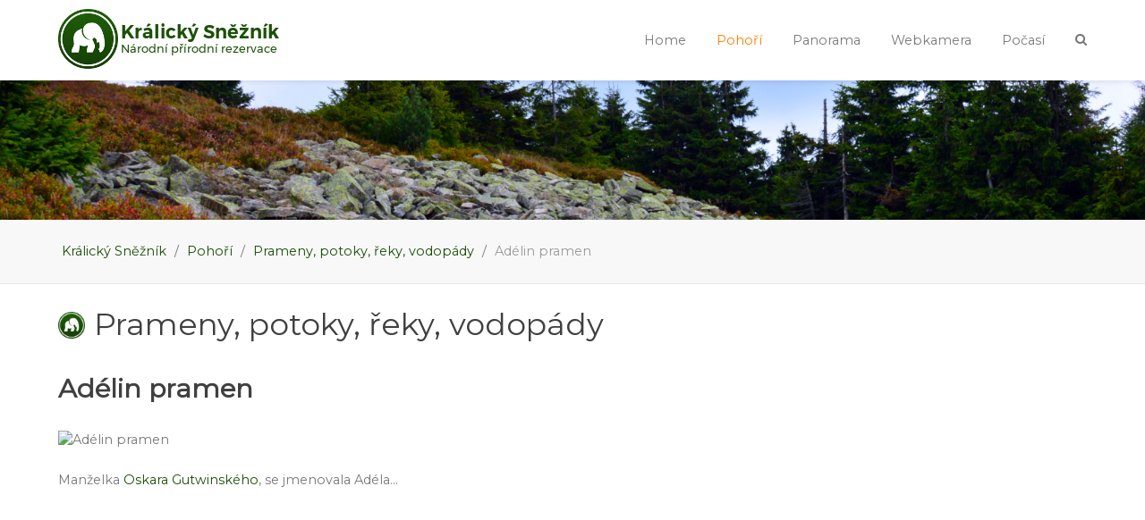

--- FILE ---
content_type: text/html; charset=utf-8
request_url: https://www.sneznik.cz/pohori/vodstvo/adelin-pramen
body_size: 6497
content:
<!DOCTYPE html>
<html lang="cs-CZ" dir="ltr">
        <head>
    
            <meta name="viewport" content="width=device-width, initial-scale=1.0">
        <meta http-equiv="X-UA-Compatible" content="IE=edge" />
        

                <link rel="icon" type="image/x-icon" href="/templates/it_milano/custom/images/favicon.ico" />
        
            
    <meta charset="utf-8" />
	<base href="https://www.sneznik.cz/pohori/vodstvo/adelin-pramen" />
	<meta name="description" content="Adélin pramen | Králický Sněžník" />
	<title>Králický Sněžník - Adélin pramen</title>
	<link href="https://www.sneznik.cz/component/search/?Itemid=356&amp;id=467&amp;format=opensearch" rel="search" title="Hledat Králický Sněžník" type="application/opensearchdescription+xml" />
	<link href="https://www.sneznik.cz/pohori/vodstvo/adelin-pramen" rel="canonical" />
	<link href="/templates/it_milano/uikit/css/uikit.min.css" rel="stylesheet" />
	<link href="/media/gantry5/assets/css/font-awesome.min.css" rel="stylesheet" />
	<link href="/media/gantry5/engines/nucleus/css-compiled/nucleus.css" rel="stylesheet" />
	<link href="/templates/it_milano/custom/css-compiled/milano_19.css" rel="stylesheet" />
	<link href="/media/gantry5/assets/css/bootstrap-gantry.css" rel="stylesheet" />
	<link href="/media/gantry5/engines/nucleus/css-compiled/joomla.css" rel="stylesheet" />
	<link href="/media/jui/css/icomoon.css" rel="stylesheet" />
	<link href="/templates/it_milano/custom/css-compiled/milano-joomla_19.css" rel="stylesheet" />
	<link href="/templates/it_milano/custom/css-compiled/custom_19.css" rel="stylesheet" />
	<style>

 .cloaked_email span:before { content: attr(data-ep-a019d); } .cloaked_email span:after { content: attr(data-ep-ba1cd); } 
div.mod_search93 input[type="search"]{ width:auto; }
#blankBM211{overflow:hidden;width:300px;
background:#}
#blankBM212{overflow:hidden;width:100%;
background:#}
#blankBM222{margin-top:20px;overflow:hidden;width:100%;
background:#}
#blankBM213{overflow:hidden;width:100%;
background:#}
	</style>
	<script src="/media/jui/js/jquery.min.js?0c1c3e9434f95b5f622f401e28d0430a"></script>
	<script src="/media/jui/js/jquery-noconflict.js?0c1c3e9434f95b5f622f401e28d0430a"></script>
	<script src="/media/jui/js/jquery-migrate.min.js?0c1c3e9434f95b5f622f401e28d0430a"></script>
	<script src="/media/system/js/caption.js?0c1c3e9434f95b5f622f401e28d0430a"></script>
	<script src="/media/system/js/html5fallback.js"></script>
	<script src="/media/jui/js/bootstrap.min.js?0c1c3e9434f95b5f622f401e28d0430a"></script>
	<script src="https://api.mapy.cz/loader.js"></script>
	<script src="/masonry.js"></script>
	<script src="https://www.sneznik.cz/jsc/jscharting.js"></script>
	<script>
jQuery(window).on('load',  function() {
				new JCaption('img.caption');
			});
 var emailProtector=emailProtector||{};emailProtector.addCloakedMailto=function(g,l){var h=document.querySelectorAll("."+g);for(i=0;i<h.length;i++){var b=h[i],k=b.getElementsByTagName("span"),e="",c="";b.className=b.className.replace(" "+g,"");for(var f=0;f<k.length;f++)for(var d=k[f].attributes,a=0;a<d.length;a++)0===d[a].nodeName.toLowerCase().indexOf("data-ep-a019d")&&(e+=d[a].value),0===d[a].nodeName.toLowerCase().indexOf("data-ep-ba1cd")&&(c=d[a].value+c);if(!c)break;b.innerHTML=e+c;if(!l)break;b.parentNode.href="mailto:"+e+c}}; 
(function(d,s,id){var js,fjs=d.getElementsByTagName(s)[0];if(d.getElementById(id))return;js=d.createElement(s);js.id=id;js.src="//connect.facebook.net/cs_CZ/sdk.js#xfbml=1&version=v2.0";fjs.parentNode.insertBefore(js,fjs);}(document,"script","facebook-jssdk"));    (function(i,s,o,g,r,a,m){i['GoogleAnalyticsObject']=r;i[r]=i[r]||function(){
    (i[r].q=i[r].q||[]).push(arguments)},i[r].l=1*new Date();a=s.createElement(o),
    m=s.getElementsByTagName(o)[0];a.async=1;a.src=g;m.parentNode.insertBefore(a,m)
    })(window,document,'script','//www.google-analytics.com/analytics.js','ga');    ga('create', 'UA-569144-1', 'auto');
            ga('send', 'pageview');
    Loader.load();
var SMapData=[];
	</script>
	

    <!--[if (gte IE 8)&(lte IE 9)]>
        <script type="text/javascript" src="/media/gantry5/assets/js/html5shiv-printshiv.min.js"></script>
        <link rel="stylesheet" href="/media/gantry5/engines/nucleus/css/nucleus-ie9.css" type="text/css"/>
        <script type="text/javascript" src="/media/gantry5/assets/js/matchmedia.polyfill.js"></script>
        <![endif]-->
                        
</head>

    <body class="gantry site com_content view-article no-layout no-task dir-ltr itemid-356 outline-19 g-offcanvas-right g-default g-style-preset6">
        
                    

        <div id="g-offcanvas"  data-g-offcanvas-swipe="0" data-g-offcanvas-css3="1">
                        <div class="g-grid">                        

        <div class="g-block size-100">
             <div id="mobile-menu-6730-particle" class="g-content g-particle">            <div id="g-mobilemenu-container" data-g-menu-breakpoint="60rem"></div>
            </div>
        </div>
            </div>
    </div>
        <div id="g-page-surround">
            <div class="g-offcanvas-hide g-offcanvas-toggle" data-offcanvas-toggle aria-controls="g-offcanvas" aria-expanded="false"><i class="fa fa-fw fa-bars"></i></div>                        

                                            
                <header id="g-header" data-uk-sticky="&#x7B;media&#x3A;&#x20;768&#x7D;">
                <div class="g-container">                                <div class="g-grid">                        

        <div class="g-block size-40">
             <div id="logo-7490-particle" class="g-content g-particle">            <div class="g-logo-image" >
    <a href="/" title="" rel="home" class="g-logo ">
                                    <img class="g-logo-height g-normal-logo" src="/templates/it_milano/custom/images/sneznik-logo-h-2.png" alt="" />            <img class="g-logo-height g-fixed-logo" src="/templates/it_milano/custom/images/sneznik-logo-h-2.png" alt="" />            </a>
</div>
            </div>
        </div>
                    

        <div class="g-block size-60">
             <div id="menu-4143-particle" class="g-content g-particle">            <nav class="g-main-nav" role="navigation" data-g-mobile-target data-g-hover-expand="true">
    <ul class="g-toplevel">
                                                                                                    
        <li class="g-menu-item g-menu-item-type-component g-menu-item-101 g-standard  ">
            <a class="g-menu-item-container" href="/">
                                                                <span class="g-menu-item-content">
                                    <span class="g-menu-item-title">Home</span>
            
                    </span>
                                                </a>
                                </li>
    
                                                                                        
        <li class="g-menu-item g-menu-item-type-component g-menu-item-237 g-parent active g-standard g-menu-item-link-parent ">
            <a class="g-menu-item-container" href="/pohori">
                                                                <span class="g-menu-item-content">
                                    <span class="g-menu-item-title">Pohoří</span>
            
                    </span>
                    <span class="g-menu-parent-indicator" data-g-menuparent=""></span>                            </a>
                                                        <ul class="g-dropdown g-inactive g-fade-in-up g-dropdown-right">
            <li class="g-dropdown-column">
                        <div class="g-grid">
                        <div class="g-block size-100">
            <ul class="g-sublevel">
                <li class="g-level-1 g-go-back">
                    <a class="g-menu-item-container" href="#" data-g-menuparent=""><span>Back</span></a>
                </li>
                                                    
                                
                                
                                
                                
                                
                                
    
            </ul>
        </div>
            </div>

            </li>
        </ul>
            </li>
    
                                                                                        
        <li class="g-menu-item g-menu-item-type-url g-menu-item-354 g-standard  ">
            <a class="g-menu-item-container" href="/pohori/panorama-pohori">
                                                                <span class="g-menu-item-content">
                                    <span class="g-menu-item-title">Panorama</span>
            
                    </span>
                                                </a>
                                </li>
    
                                                                                        
        <li class="g-menu-item g-menu-item-type-component g-menu-item-224 g-standard  ">
            <a class="g-menu-item-container" href="/webkamera">
                                                                <span class="g-menu-item-content">
                                    <span class="g-menu-item-title">Webkamera</span>
            
                    </span>
                                                </a>
                                </li>
    
                                                                                        
        <li class="g-menu-item g-menu-item-type-component g-menu-item-226 g-standard  ">
            <a class="g-menu-item-container" href="/pocasi">
                                                                <span class="g-menu-item-content">
                                    <span class="g-menu-item-title">Počasí</span>
            
                    </span>
                                                </a>
                                </li>
    
                                                                                        
        <li class="g-menu-item g-menu-item-type-particle g-menu-item---particle-KjbCK g-standard  ">
            <div class="g-menu-item-container" data-g-menuparent="">                                                                                        <div class="menu-item-particle">
    	
	<div class="modal-search-container style2">
					<a href="#modal-search" data-uk-modal="{center:true}"><i class="fa fa-search"></i></a>

	<div id="modal-search" class="uk-modal">
		<a class="uk-modal-close uk-close"></a>
		<div class="uk-modal-dialog">
								<div class="moduletable">
						<div class="search mod_search93">
	<form action="/pohori/vodstvo" method="post" class="form-inline">
		<label for="mod-search-searchword" class="element-invisible">Vyhledávání...</label> <input autocomplete="off" name="searchword" id="mod-search-searchword" maxlength="200"  class="inputbox search-query" type="search" size="20" placeholder="Vyhledávání..." />		<input type="hidden" name="task" value="search" />
		<input type="hidden" name="option" value="com_search" />
		<input type="hidden" name="Itemid" value="356" />
	</form>
</div>
		</div>
	
	
	
		</div>
	</div>
	</div>

    </div>

                                                                        </div>                    </li>
    
                             
                
                                
    
    </ul>
</nav>
            </div>
        </div>
            </div>
            </div>
        
    </header>
                                
                <section id="g-navigation" aaadata-uk-parallax="&#x7B;bg&#x3A;&#x20;&#x27;-100&#x27;&#x7D;">
                <div class="g-container">                                <div class="g-grid">                        

        <div class="g-block size-100">
             <div class="g-content">
                                    <div class="moduletable ">
						<div class="g-page-title" >
        <div class="g-grid">
            <div class="g-block">
                <div class="g-page-title-inner">
                    
                                            <span> 
 
 
 
  </span>
                                    </div>
            </div>
        </div>
    </div>		</div>
            
        </div>
        </div>
            </div>
            </div>
        
    </section>
                                
                <section id="g-breadcrumb" class="border-bottom">
                <div class="g-container">                                <div class="g-grid">                        

        <div class="g-block size-100">
             <div class="g-content">
                                    <div class="platform-content"><div class="moduletable ">
						<div aria-label="breadcrumbs" role="navigation">
	<ul itemscope itemtype="https://schema.org/BreadcrumbList" class="breadcrumb">
					<li class="active">
				<span class="divider icon-location"></span>
			</li>
		
						<li itemprop="itemListElement" itemscope itemtype="https://schema.org/ListItem">
											<a itemprop="item" href="/" class="pathway"><span itemprop="name">Králický Sněžník</span></a>
					
											<span class="divider">
							<img src="/media/system/images/arrow.png" alt="" />						</span>
										<meta itemprop="position" content="1">
				</li>
							<li itemprop="itemListElement" itemscope itemtype="https://schema.org/ListItem">
											<a itemprop="item" href="/pohori" class="pathway"><span itemprop="name">Pohoří</span></a>
					
											<span class="divider">
							<img src="/media/system/images/arrow.png" alt="" />						</span>
										<meta itemprop="position" content="2">
				</li>
							<li itemprop="itemListElement" itemscope itemtype="https://schema.org/ListItem">
											<a itemprop="item" href="/pohori/vodstvo" class="pathway"><span itemprop="name">Prameny, potoky, řeky, vodopády</span></a>
					
											<span class="divider">
							<img src="/media/system/images/arrow.png" alt="" />						</span>
										<meta itemprop="position" content="3">
				</li>
							<li itemprop="itemListElement" itemscope itemtype="https://schema.org/ListItem" class="active">
					<span itemprop="name">
						Adélin pramen					</span>
					<meta itemprop="position" content="4">
				</li>
				</ul>
</div>
		</div></div>
            
        </div>
        </div>
            </div>
            </div>
        
    </section>
                                
                <section id="g-system-messages">
                <div class="g-container">                                <div class="g-grid">                        

        <div class="g-block size-100">
             <div class="g-system-messages">
                                            
            
    </div>
        </div>
            </div>
            </div>
        
    </section>
                
                                
                
    
                <section id="g-container-main" class="g-wrapper">
                <div class="g-container">                    <div class="g-grid">                        

        <div class="g-block size-70">
             <section id="g-mainbody">
                                        <div class="g-grid">                        

        <div class="g-block size-100">
             <div class="g-content">
                                                            <div class="platform-content row-fluid"><div class="span12"><article class="item item-page" itemscope itemtype="https://schema.org/Article">
	<meta itemprop="inLanguage" content="cs-CZ" />
		<div class="page-header">
		<h1> Prameny, potoky, řeky, vodopády </h1>
	</div>
		
	
		
			<div class="g-article-header">
				<div class="page-header">
			<h2 itemprop="name">
				Adélin pramen			</h2>
											</div>
									
			</div>
		
				<div class="pull-none item-image"> <img
		src="/cache/klixowatermark/9d1de1a60e4b1c425604b588ab455a82.jpg" alt="Adélin pramen" itemprop="image"/></div>
			
	<script>SMapData.push({'Title':'Adélin pramen','Coords':'50.1973128"N,16.8801744"E','URL':'/pohori/vodstvo/adelin-pramen','Description':''});</script>	
				
				
			<div itemprop="articleBody">
		<p>Manželka <a href="/pohori/turisticke-cile/horske-chaty/lichtenstejnova-chata/oskar-gutwinski">Oskara Gutwinského</a>, se jmenovala Adéla...</p> 	</div>

	
	
							</article></div></div>
    
            
    </div>
        </div>
            </div>
            
    </section>
        </div>
                    

        <div class="g-block size-30">
             <aside id="g-aside">
                                        <div class="g-grid">                        

        <div class="g-block size-100">
             <div class="g-content">
                                    <div class="platform-content"><div class="moduletable ">
						
<!-- Blank250 Starts Here -->
<div id="blankBM211" >
    <div id="holderBM211">
        <div id="innerBM211">
            <div>
                <!-- Kontextová reklama Sklik -->
<div id="sklikReklama_102740"></div>
<script>
	var sklikData = { elm: "sklikReklama_102740", zoneId: "102740", w: 300, h: 600 };
</script>
<script src="//c.imedia.cz/js/script.js"></script>
            </div>
            <div>
            
            </div>
            <div>
                
            </div>
        </div>
    </div>
</div>
<!-- Blank250 Ends Here -->		</div></div><div class="platform-content"><div class="moduletable ">
						<!-- PWebFBLikeBox -->
<div id="pwebfblikebox215" class="pwebfblikebox static ">
		<div class="pwebfblikebox_container"><div id="fb-root"></div><div class="fb-like-box" id="pwebfblikebox215_html5" data-href="https://www.facebook.com/sneznik.cz" data-stream="false" data-header="false"></div></div>
</div>

<script type="text/javascript">
if(typeof window.fbAsyncInit=="function")window.fbAsyncInitPweb=window.fbAsyncInit;window.fbAsyncInit=function(){FB.Event.subscribe("edge.create",function(u){if(typeof ga!="undefined")ga("send","social","facebook","like",u)});FB.Event.subscribe("edge.remove",function(u){if(typeof ga!="undefined")ga("send","social","facebook","unlike",u)});if(typeof window.fbAsyncInitPweb=="function")window.fbAsyncInitPweb.apply(this,arguments)};</script>
<!-- PWebFBLikeBox end -->		</div></div>
            
        </div>
        </div>
            </div>
            
    </aside>
        </div>
            </div>
    </div>
        
    </section>
    
                                
                <section id="g-mainbottom">
                <div class="g-container">                                <div class="g-grid">                        

        <div class="g-block size-100">
             <div class="g-content">
                                    <div class="platform-content"><div class="moduletable ">
						
<!-- Blank250 Starts Here -->
<div id="blankBM212" >
    <div id="holderBM212">
        <div id="innerBM212">
            <div>
                	<div id="mapa"></div>
	<div id="m"></div>
	<script type="text/javascript">
		if (SMapData.length>0){
			document.getElementById("m").setAttribute("style", "width:100%;height:600px;"); 
			var red = "https://api.mapy.cz/img/api/marker/drop-red.png";
			var center = SMap.Coords.fromWGS84(16.84822100,50.16466600);//podbelka
			var m = new SMap(JAK.gel("m"), center, 13);
			//
			m.addDefaultLayer(SMap.DEF_OPHOTO);
            m.addDefaultLayer(SMap.DEF_BASE);
            m.addDefaultLayer(SMap.DEF_TURIST).enable();
			//
			var layerSwitch = new SMap.Control.Layer();
            layerSwitch.addDefaultLayer(SMap.DEF_TURIST);
            layerSwitch.addDefaultLayer(SMap.DEF_OPHOTO);
			layerSwitch.addDefaultLayer(SMap.DEF_BASE);
			m.addControl(layerSwitch, {left:"8px", top:"9px"});
			//
			m.addDefaultControls();
			//
			var mouse = new SMap.Control.Mouse(SMap.MOUSE_PAN | SMap.MOUSE_WHEEL | SMap.MOUSE_ZOOM); /* Ovládání myší */
			m.addControl(mouse);
          	//
			var sync = new SMap.Control.Sync();
			m.addControl(sync);
			//
			var markers = [];
			var coords = [];
			for (var r in SMapData) { /* Vyrobit značky */
				var c = SMap.Coords.fromWGS84(SMapData[r]['Coords']); /* Souřadnice značky, z textového formátu souřadnic */
				
				var options = {
					url:red,
					title:SMapData[r]['Title'],
					anchor: {left:10, bottom: 1}
				}
				
				var card = new SMap.Card();
				card.getHeader().innerHTML = "<strong><a href='"+SMapData[r]['URL']+"'>"+SMapData[r]['Title']+"</a></strong>";
				card.getBody().innerHTML = SMapData[r]['Description'];
				
				var marker = new SMap.Marker(c, null, options);
				marker.decorate(SMap.Marker.Feature.Card, card);
				coords.push(c);
				markers.push(marker);
			}
			var mlayer = new SMap.Layer.Marker();     /* Vrstva se značkami */
			m.addLayer(mlayer);                          /* Přidat ji do mapy */
			mlayer.enable();                         /* A povolit */
			for (var i=0;i<markers.length;i++) {
				mlayer.addMarker(markers[i]);
			}
			var cz = m.computeCenterZoom(coords); /* Spočítat pozici mapy tak, aby značky byly vidět */
			m.setCenterZoom(cz[0], cz[1]); 
          	//
		}
		//
	</script>
            </div>
            <div>
            
            </div>
            <div>
                
            </div>
        </div>
    </div>
</div>
<!-- Blank250 Ends Here -->		</div></div><div class="platform-content"><div class="moduletable ">
						
<!-- Blank250 Starts Here -->
<div id="blankBM222" >
    <div id="holderBM222">
        <div id="innerBM222">
            <div>
                <script async src="//pagead2.googlesyndication.com/pagead/js/adsbygoogle.js"></script>
<!-- sneznik - responzivni -->
<ins class="adsbygoogle"
     style="display:block"
     data-ad-client="ca-pub-7631639054422164"
     data-ad-slot="8636275715"
     data-ad-format="auto"
     data-full-width-responsive="true"></ins>
<script>
(adsbygoogle = window.adsbygoogle || []).push({});
</script>
            </div>
            <div>
            
            </div>
            <div>
                
            </div>
        </div>
    </div>
</div>
<!-- Blank250 Ends Here -->		</div></div>
            
        </div>
        </div>
            </div>
            </div>
        
    </section>
                                
                <footer id="g-footer">
                <div class="g-container">                                <div class="g-grid">                        

        <div class="g-block size-100">
             <div class="g-content">
                                    <div class="moduletable ">
						<div class="g-logo-image"  data-sr="wait&#x20;0.4s,&#x20;roll&#x20;0deg&#x20;scale&#x20;up&#x20;100&#x25;,&#x20;over&#x20;1s">
    <a href="/" title="" rel="home" class="g-logo ">
                                    <img class="g-logo-height g-normal-logo" src="/templates/it_milano/custom/images/sneznik-logo-h-2-w.png" alt="" />                        </a>
</div>		</div><div class="platform-content"><div class="moduletable ">
						
<!-- Blank250 Starts Here -->
<div id="blankBM213" >
    <div id="holderBM213">
        <div id="innerBM213">
            <div>
                <script>
var i;
for(i=1;i<=9;i++){
	var container = document.querySelector('#sige_'+i);
	var msnry = new Masonry( container, {
	  columnWidth: 0,
	  isAnimated: true,
	  alignLTR: true,
	  fitWidth: true,
	  gutter:1,
	  itemSelector: '.sige_cont_'+i
	});
}
</script>
            </div>
            <div>
            
            </div>
            <div>
                
            </div>
        </div>
    </div>
</div>
<!-- Blank250 Ends Here -->		</div></div>
            
        </div>
        </div>
            </div>
                            <div class="g-grid">                        

        <div class="g-block size-100">
             <div class="g-content">
                                    <div class="platform-content"><div class="moduletable ">
						<ul class="nav menu mod-list">
<li class="item-144"><a href="/cookies" >COOKIES</a></li><li class="item-141"><a href="/gdpr" >GDPR</a></li><li class="item-142"><a href="/partneri" >Partneři</a></li><li class="item-143"><a href="javascript:/* Tato e-mailov&aacute; adresa je chr&aacute;něna před spamboty*/" >KONTAKT<span class="cloaked_email ep_fa80fc1c" style="display:none;"><span data-ep-a019d="&#119;&#101;b" data-ep-ba1cd=""><span data-ep-a019d="&#64;s&#110;" data-ep-ba1cd="&#99;z"><span data-ep-a019d="&#101;&#122;&#110;" data-ep-ba1cd="i&#107;."></span></span></span></span></a><script type="text/javascript">emailProtector.addCloakedMailto("ep_fa80fc1c", 1);</script></li><li class="item-358"><a href="/domena-na-prodej" >Doména na prodej</a></li></ul>
		</div></div>
            
        </div>
        </div>
            </div>
                            <div class="g-grid">                        

        <div class="g-block size-100">
             <div class="g-content">
                                    <div class="moduletable ">
						<div class="g-branding branding">
    Copyright © 2000 - 2025 <a href="https://www.sneznik.cz">www.sneznik.cz</a> Všechna práva vyhrazena.
</div>		</div>
            
        </div>
        </div>
            </div>
                            <div class="g-grid">                        

        <div class="g-block size-100">
             <div class="g-content">
                                    <div class="moduletable ">
						<div class="g-social" >
                                            <a target="_blank" href="https://www.facebook.com/sneznik.cz" data-uk-tooltip title="Facebook"   >
                <span class="fa fa-facebook"></span>
                            </a>
                                            <a target="_blank" href="https://www.youtube.com/channel/UCmrGPN8UYXbC3LrIt0f5OAw" data-uk-tooltip title="Youtube"   >
                <span class="fa fa-youtube"></span>
                            </a>
            </div>		</div>
            
        </div>
        </div>
            </div>
            </div>
        
    </footer>
                                
                <section id="g-to-top">
                <div class="g-container">                                <div class="g-grid">                        

        <div class="g-block size-100">
             <div id="totop-5036-particle" class="g-content g-particle">            <div class="totop g-particle">
    <div class="g-totop style2">
        <a href="#" id="g-totop-button" rel="nofollow" data-uk-smooth-scroll>
            <i class="fa fa-angle-up"></i>                    </a>
    </div>
</div>
            </div>
        </div>
            </div>
            </div>
        
    </section>
            
                        

        </div>
                    

                        <script type="text/javascript" src="/media/gantry5/assets/js/main.js"></script>
    <script type="text/javascript" src="/templates/it_milano/uikit/js/uikit.min.js"></script>
    <script type="text/javascript">
		(function($) {
			$(document).ready(function() {
				$(window).scroll(function() {
					if ($(document).scrollTop() < 500 || $(window).width() < 767) {
				        $('#g-totop-button').removeClass('totopfixed');

				    } else {
				        $('#g-totop-button').addClass('totopfixed');

				    }
				});
			});
		})(jQuery);
	</script>
    <script type="text/javascript" src="/templates/it_milano/js/template.js"></script>
    <script type="text/javascript" src="/templates/it_milano/js/scrollReveal.min.js"></script>
    <script type="text/javascript">
			window.sr = new scrollReveal({ mobile: false });
		</script>
    

    

        
    </body>
</html>


--- FILE ---
content_type: text/html; charset=utf-8
request_url: https://www.google.com/recaptcha/api2/aframe
body_size: 268
content:
<!DOCTYPE HTML><html><head><meta http-equiv="content-type" content="text/html; charset=UTF-8"></head><body><script nonce="90P3cs8V0LTzwqgWNhPZFg">/** Anti-fraud and anti-abuse applications only. See google.com/recaptcha */ try{var clients={'sodar':'https://pagead2.googlesyndication.com/pagead/sodar?'};window.addEventListener("message",function(a){try{if(a.source===window.parent){var b=JSON.parse(a.data);var c=clients[b['id']];if(c){var d=document.createElement('img');d.src=c+b['params']+'&rc='+(localStorage.getItem("rc::a")?sessionStorage.getItem("rc::b"):"");window.document.body.appendChild(d);sessionStorage.setItem("rc::e",parseInt(sessionStorage.getItem("rc::e")||0)+1);localStorage.setItem("rc::h",'1769495777654');}}}catch(b){}});window.parent.postMessage("_grecaptcha_ready", "*");}catch(b){}</script></body></html>

--- FILE ---
content_type: text/css
request_url: https://www.sneznik.cz/templates/it_milano/custom/css-compiled/milano_19.css
body_size: 24057
content:
/* GANTRY5 DEVELOPMENT MODE ENABLED.

   WARNING: This file is automatically generated by Gantry5. Any modifications to this file will be lost!

   For more information on modifying CSS, please read:

   http://docs.gantry.org/gantry5/configure/styles
   http://docs.gantry.org/gantry5/tutorials/adding-a-custom-style-sheet
 */

@import url('//fonts.googleapis.com/css?family=Montserrat');
/* line 2, media/gantry5/engines/nucleus/scss/nucleus/mixins/_nav.scss */
/* line 12, media/gantry5/engines/nucleus/scss/nucleus/mixins/_nav.scss */
/* line 2, media/gantry5/engines/nucleus/scss/nucleus/mixins/_utilities.scss */
/* line 9, media/gantry5/engines/nucleus/scss/nucleus/mixins/_utilities.scss */
/* line 2, media/gantry5/engines/nucleus/scss/nucleus/theme/_flex.scss */
.g-content {
  margin: 0.625rem;
  padding: 0.938rem;
}
/* line 6, media/gantry5/engines/nucleus/scss/nucleus/theme/_flex.scss */
.g-flushed .g-content {
  margin: 0;
  padding: 0;
}
/* line 2, media/gantry5/engines/nucleus/scss/nucleus/theme/_typography.scss */
body {
  font-size: 1rem;
  line-height: 1.5;
}
/* line 8, media/gantry5/engines/nucleus/scss/nucleus/theme/_typography.scss */
h1 {
  font-size: 2.16rem;
}
/* line 12, media/gantry5/engines/nucleus/scss/nucleus/theme/_typography.scss */
h2 {
  font-size: 1.8rem;
}
/* line 16, media/gantry5/engines/nucleus/scss/nucleus/theme/_typography.scss */
h3 {
  font-size: 1.485rem;
}
/* line 20, media/gantry5/engines/nucleus/scss/nucleus/theme/_typography.scss */
h4 {
  font-size: 1.125rem;
}
/* line 24, media/gantry5/engines/nucleus/scss/nucleus/theme/_typography.scss */
h5 {
  font-size: 0.9rem;
}
/* line 28, media/gantry5/engines/nucleus/scss/nucleus/theme/_typography.scss */
h6 {
  font-size: 0.81rem;
}
/* line 33, media/gantry5/engines/nucleus/scss/nucleus/theme/_typography.scss */
small {
  font-size: 0.875rem;
}
/* line 37, media/gantry5/engines/nucleus/scss/nucleus/theme/_typography.scss */
cite {
  font-size: 0.875rem;
}
/* line 41, media/gantry5/engines/nucleus/scss/nucleus/theme/_typography.scss */
sub, sup {
  font-size: 0.75rem;
}
/* line 46, media/gantry5/engines/nucleus/scss/nucleus/theme/_typography.scss */
code, kbd, pre, samp {
  font-size: 1rem;
  font-family: "Menlo", "Monaco", monospace;
}
/* line 1, media/gantry5/engines/nucleus/scss/nucleus/theme/_forms.scss */
textarea, select[multiple=multiple], input[type="color"], input[type="date"], input[type="datetime"], input[type="datetime-local"], input[type="email"], input[type="month"], input[type="number"], input[type="password"], input[type="search"], input[type="tel"], input[type="text"], input[type="time"], input[type="url"], input[type="week"], input:not([type]) {
  border-radius: 0.1875rem;
}
/* line 1, templates/it_milano/scss/milano/_core.scss */
body, #g-page-surround {
  color: #777;
  background-color: #fff;
  -webkit-font-smoothing: antialiased;
  -moz-osx-font-smoothing: grayscale;
}
/* line 14, templates/it_milano/scss/milano/_core.scss */
#g-page-surround {
  box-shadow: 0 0 15px rgba(0, 0, 0, 0.4);
}
@media print {
  /* line 19, templates/it_milano/scss/milano/_core.scss */
  #g-page-surround {
    background: #fff !important;
    color: #000 !important;
  }
}
/* line 25, templates/it_milano/scss/milano/_core.scss */
a {
  color: #ff7e00;
  -webkit-transition: color 0.2s;
  -moz-transition: color 0.2s;
  transition: color 0.2s;
}
/* line 28, templates/it_milano/scss/milano/_core.scss */
a:hover {
  color: #cc6500;
}
/* line 33, templates/it_milano/scss/milano/_core.scss */
h1, h2, h3, h4, h5, h6, strong {
  color: #404040;
}
/* line 37, templates/it_milano/scss/milano/_core.scss */
.button {
  display: inline-block;
  padding: 0.5rem 1rem;
  border-radius: 0.1875rem;
  background: #ff7e00;
  color: #fff;
  border: 0;
  line-height: 1.5;
  font-size: 0.9rem;
  vertical-align: middle;
  text-shadow: none;
  box-shadow: none;
  text-align: center;
  -webkit-transition: background 0.2s;
  -moz-transition: background 0.2s;
  transition: background 0.2s;
}
/* line 51, templates/it_milano/scss/milano/_core.scss */
.button:hover {
  background: #404040;
  color: #fff;
}
/* line 55, templates/it_milano/scss/milano/_core.scss */
.button:active, .button:focus {
  background: #404040;
  color: #fff;
}
/* line 59, templates/it_milano/scss/milano/_core.scss */
.button.dark {
  background: #404040;
}
/* line 61, templates/it_milano/scss/milano/_core.scss */
.button.dark:hover, .button.dark:active, .button.dark:focus {
  background: #ff7e00;
}
/* line 65, templates/it_milano/scss/milano/_core.scss */
.button.empty {
  background: none;
  border: 1px solid #ff7e00;
  color: #ff7e00;
  -webkit-transition: all 0.2s;
  -moz-transition: all 0.2s;
  transition: all 0.2s;
}
/* line 70, templates/it_milano/scss/milano/_core.scss */
.button.empty:hover {
  color: #fff;
  background: #ff7e00;
}
/* line 77, templates/it_milano/scss/milano/_core.scss */
/* line 78, templates/it_milano/scss/milano/_core.scss */
.button.button-grey {
  background: #f5f5f5;
  color: #777;
}
/* line 81, templates/it_milano/scss/milano/_core.scss */
.button.button-grey:hover {
  background: #e6e6e6;
}
/* line 85, templates/it_milano/scss/milano/_core.scss */
.button.button-green {
  background: #0ad1a0;
}
/* line 87, templates/it_milano/scss/milano/_core.scss */
.button.button-green:hover {
  background: #09b48a;
}
/* line 91, templates/it_milano/scss/milano/_core.scss */
.button.button-orange {
  background: #f86b35;
}
/* line 93, templates/it_milano/scss/milano/_core.scss */
.button.button-orange:hover {
  background: #e84608;
}
/* line 97, templates/it_milano/scss/milano/_core.scss */
.button.button-purple {
  background: #da4282;
}
/* line 99, templates/it_milano/scss/milano/_core.scss */
.button.button-purple:hover {
  background: #ba2464;
}
/* line 103, templates/it_milano/scss/milano/_core.scss */
.button.button-blue {
  background: #21c2f8;
}
/* line 105, templates/it_milano/scss/milano/_core.scss */
.button.button-blue:hover {
  background: #07a1d5;
}
/* line 109, templates/it_milano/scss/milano/_core.scss */
.button.button-xlarge {
  font-size: 1.4rem;
}
/* line 112, templates/it_milano/scss/milano/_core.scss */
.button.button-large {
  font-size: 1.2rem;
}
/* line 115, templates/it_milano/scss/milano/_core.scss */
.button.button-small {
  font-size: 0.8rem;
}
/* line 118, templates/it_milano/scss/milano/_core.scss */
.button.button-xsmall {
  font-size: 0.7rem;
}
/* line 121, templates/it_milano/scss/milano/_core.scss */
.button.button-block {
  display: block;
}
/* line 126, templates/it_milano/scss/milano/_core.scss */
.g-title {
  margin-top: -5px;
  margin-bottom: 30px;
  position: relative;
}
/* line 130, templates/it_milano/scss/milano/_core.scss */
.g-title:after {
  display: inline-block;
  content: "///////////////";
  font-size: 50%;
  letter-spacing: 5px;
  color: #e2e2e2;
  position: relative;
  top: -1px;
  vertical-align: middle;
  margin-left: 25px;
}
@media only all and (max-width: 47.938rem) {
  /* line 25, media/gantry5/engines/nucleus/scss/nucleus/mixins/_breakpoints.scss */
  .g-title:after {
    display: none;
  }
}
@media only all and (min-width: 48rem) and (max-width: 59.938rem) {
  /* line 13, media/gantry5/engines/nucleus/scss/nucleus/mixins/_breakpoints.scss */
  .g-title:after {
    content: "////////";
  }
}
/* line 149, templates/it_milano/scss/milano/_core.scss */
/* line 150, templates/it_milano/scss/milano/_core.scss */
.g-flushed .g-title {
  margin: 4.2505rem 0 4.2505rem !important;
}
/* line 155, templates/it_milano/scss/milano/_core.scss */
/* line 156, templates/it_milano/scss/milano/_core.scss */
/* line 157, templates/it_milano/scss/milano/_core.scss */
#g-offcanvas .g-title:before, .g-particle-intro .g-title:before, #g-offcanvas .g-title:after, .g-particle-intro .g-title:after {
  display: none;
}
/* line 163, templates/it_milano/scss/milano/_core.scss */
/* line 164, templates/it_milano/scss/milano/_core.scss */
#g-aside .g-title, #g-sidebar .g-title {
  font-size: 1.035rem;
  margin-top: 0;
  margin-bottom: 25px;
}
/* line 168, templates/it_milano/scss/milano/_core.scss */
#g-aside .g-title:before, #g-sidebar .g-title:before, #g-aside .g-title:after, #g-sidebar .g-title:after {
  width: 60px;
}
@media only all and (min-width: 48rem) and (max-width: 59.938rem) {
  #g-aside .g-title:before, #g-sidebar .g-title:before, #g-aside .g-title:after, #g-sidebar .g-title:after {
    display: none;
  }
}
/* line 175, templates/it_milano/scss/milano/_core.scss */
/* line 176, templates/it_milano/scss/milano/_core.scss */
/* line 177, templates/it_milano/scss/milano/_core.scss */
#g-aside .text-center .g-title:before, #g-sidebar .text-center .g-title:before, #g-aside .title-center .g-title:before, #g-sidebar .title-center .g-title:before, #g-aside .text-center .g-title:after, #g-sidebar .text-center .g-title:after, #g-aside .title-center .g-title:after, #g-sidebar .title-center .g-title:after {
  width: 40px;
}
/* line 182, templates/it_milano/scss/milano/_core.scss */
/* line 183, templates/it_milano/scss/milano/_core.scss */
#g-aside .g-content > div, #g-sidebar .g-content > div {
  margin-bottom: 50px;
}
/* line 185, templates/it_milano/scss/milano/_core.scss */
#g-aside .g-content > div:last-child, #g-sidebar .g-content > div:last-child {
  margin-bottom: 0;
}
/* line 193, templates/it_milano/scss/milano/_core.scss */
.border-bottom {
  border-bottom: 1px solid #eaeaea;
}
/* line 197, templates/it_milano/scss/milano/_core.scss */
.border-top {
  border-top: 1px solid #eaeaea;
}
/* line 201, templates/it_milano/scss/milano/_core.scss */
.g-logo {
  margin: 10px 0;
  display: block;
}
/* line 203, templates/it_milano/scss/milano/_core.scss */
.g-logo > .g-content {
  margin-top: 0;
  margin-bottom: 0;
}
@media only all and (max-width: 47.938rem) {
  .g-logo {
    display: block;
    text-align: center;
  }
}
/* line 212, templates/it_milano/scss/milano/_core.scss */
.g-logo img {
  width: auto;
}
/* line 217, templates/it_milano/scss/milano/_core.scss */
.logo-large {
  display: inline-block;
}
/* line 222, templates/it_milano/scss/milano/_core.scss */
.g-gutter {
  margin-left: -0.938rem;
  margin-right: -0.938rem;
}
/* line 225, templates/it_milano/scss/milano/_core.scss */
.g-gutter .g-content {
  margin: 0;
  padding-top: 0;
  padding-bottom: 0;
}
/* line 233, templates/it_milano/scss/milano/_core.scss */
.fullwidth-section {
  padding: 0 !important;
}
/* line 235, templates/it_milano/scss/milano/_core.scss */
.fullwidth-section > .g-container {
  width: 100%;
}
/* line 238, templates/it_milano/scss/milano/_core.scss */
.fullwidth-section .g-content {
  padding: 0;
  margin: 0;
}
/* line 245, templates/it_milano/scss/milano/_core.scss */
.g-center-vertical {
  display: -webkit-box;
  display: -moz-box;
  display: box;
  display: -webkit-flex;
  display: -moz-flex;
  display: -ms-flexbox;
  display: flex;
  -webkit-box-align: center;
  -moz-box-align: center;
  box-align: center;
  -webkit-align-items: center;
  -moz-align-items: center;
  -ms-align-items: center;
  -o-align-items: center;
  align-items: center;
  -ms-flex-align: center;
}
/* line 251, templates/it_milano/scss/milano/_core.scss */
/* line 252, templates/it_milano/scss/milano/_core.scss */
.tooltip h1, .tooltip h2, .tooltip h3, .tooltip h4, .tooltip h5, .tooltip h6, .tooltip strong {
  color: #fff !important;
}
/* line 258, templates/it_milano/scss/milano/_core.scss */
/* line 259, templates/it_milano/scss/milano/_core.scss */
/* line 260, templates/it_milano/scss/milano/_core.scss */
/* line 261, templates/it_milano/scss/milano/_core.scss */
.presets-demo .g-dropdown .g-menu-item-container:before {
  content: "";
  position: absolute;
  width: 20px;
  height: 20px;
  margin-top: -2px;
  border-radius: 3px;
  background: #000;
}
/* line 270, templates/it_milano/scss/milano/_core.scss */
.presets-demo .g-dropdown .g-menu-item-container .g-menu-item-content {
  margin-left: 30px;
}
/* line 274, templates/it_milano/scss/milano/_core.scss */
/* line 275, templates/it_milano/scss/milano/_core.scss */
/* line 276, templates/it_milano/scss/milano/_core.scss */
.presets-demo .g-dropdown .preset1 .g-menu-item-container:before {
  background: #ff7e00;
}
/* line 281, templates/it_milano/scss/milano/_core.scss */
/* line 282, templates/it_milano/scss/milano/_core.scss */
/* line 283, templates/it_milano/scss/milano/_core.scss */
.presets-demo .g-dropdown .preset2 .g-menu-item-container:before {
  background: #e174fd;
}
/* line 288, templates/it_milano/scss/milano/_core.scss */
/* line 289, templates/it_milano/scss/milano/_core.scss */
/* line 290, templates/it_milano/scss/milano/_core.scss */
.presets-demo .g-dropdown .preset3 .g-menu-item-container:before {
  background: #91b2c3;
}
/* line 295, templates/it_milano/scss/milano/_core.scss */
/* line 296, templates/it_milano/scss/milano/_core.scss */
/* line 297, templates/it_milano/scss/milano/_core.scss */
.presets-demo .g-dropdown .preset4 .g-menu-item-container:before {
  background: #0ad1a0;
}
/* line 302, templates/it_milano/scss/milano/_core.scss */
/* line 303, templates/it_milano/scss/milano/_core.scss */
/* line 304, templates/it_milano/scss/milano/_core.scss */
.presets-demo .g-dropdown .preset5 .g-menu-item-container:before {
  background: #21c2f8;
}
/* line 309, templates/it_milano/scss/milano/_core.scss */
/* line 310, templates/it_milano/scss/milano/_core.scss */
/* line 311, templates/it_milano/scss/milano/_core.scss */
.presets-demo .g-dropdown .preset6 .g-menu-item-container:before {
  background: #d13a7a;
}
/* line 319, templates/it_milano/scss/milano/_core.scss */
/* line 320, templates/it_milano/scss/milano/_core.scss */
/* line 321, templates/it_milano/scss/milano/_core.scss */
/* line 322, templates/it_milano/scss/milano/_core.scss */
/* line 323, templates/it_milano/scss/milano/_core.scss */
/* line 324, templates/it_milano/scss/milano/_core.scss */
#g-mobilemenu-container .presets-demo .g-dropdown .g-go-back .g-menu-item-container:before {
  content: "\f053";
  position: relative;
  width: 1.28571em;
  height: auto;
  margin-top: 0;
  border-radius: 0;
  background: none;
}
/* line 333, templates/it_milano/scss/milano/_core.scss */
#g-mobilemenu-container .presets-demo .g-dropdown .g-go-back .g-menu-item-container .g-menu-item-content {
  margin-left: 30px;
}
/* line 6, templates/it_milano/scss/milano/_typography.scss */
body {
  font-family: "Montserrat";
  font-weight: 400;
  font-size: 0.9rem;
}
/* line 12, templates/it_milano/scss/milano/_typography.scss */
h1, h2, h3, h4, h5, h6 {
  font-family: "Montserrat";
  font-weight: 500;
  margin-top: -5px;
}
/* line 18, templates/it_milano/scss/milano/_typography.scss */
h1 {
  font-size: 2.16rem;
}
/* line 21, templates/it_milano/scss/milano/_typography.scss */
h2 {
  font-size: 1.8rem;
}
/* line 24, templates/it_milano/scss/milano/_typography.scss */
h3 {
  font-size: 1.485rem;
}
/* line 27, templates/it_milano/scss/milano/_typography.scss */
h4 {
  font-size: 1.125rem;
}
/* line 30, templates/it_milano/scss/milano/_typography.scss */
h5 {
  font-size: 0.9rem;
}
/* line 33, templates/it_milano/scss/milano/_typography.scss */
h6 {
  font-size: 0.81rem;
}
/* line 37, templates/it_milano/scss/milano/_typography.scss */
.g-main-nav {
  font-family: "Montserrat";
  font-weight: 400;
  font-size: 0.9rem;
}
/* line 43, templates/it_milano/scss/milano/_typography.scss */
.g-main-nav .g-dropdown {
  font-size: 0.81rem;
}
/* line 47, templates/it_milano/scss/milano/_typography.scss */
bold, strong {
  font-weight: 700;
}
/* line 51, templates/it_milano/scss/milano/_typography.scss */
.button {
  font-weight: 500;
}
/* line 56, templates/it_milano/scss/milano/_typography.scss */
blockquote {
  border-left: 10px solid #f0f2f4;
}
/* line 58, templates/it_milano/scss/milano/_typography.scss */
blockquote p {
  font-size: 1rem;
  color: #aaa;
  margin-bottom: 1rem !important;
}
/* line 63, templates/it_milano/scss/milano/_typography.scss */
blockquote cite {
  display: block;
  text-align: right;
  color: #777;
  font-size: 1.1rem;
}
/* line 69, templates/it_milano/scss/milano/_typography.scss */
/* line 70, templates/it_milano/scss/milano/_typography.scss */
blockquote small:before {
  content: none !important;
}
/* line 77, templates/it_milano/scss/milano/_typography.scss */
code {
  background: #fafafa;
  color: #d05;
  font-size: 0.81rem;
  border: 1px solid #eaeaea;
}
/* line 84, templates/it_milano/scss/milano/_typography.scss */
pre {
  padding: 1rem;
  margin: 2rem 0;
  background: #f8f8f8;
  border: 1px solid #eaeaea;
  border-radius: 0.1875rem;
  line-height: 1.15;
  font-size: 0.81rem;
  border: 1px solid #eaeaea;
}
/* line 94, templates/it_milano/scss/milano/_typography.scss */
pre code {
  color: #237794;
  background: inherit;
  font-size: 0.81rem;
}
/* line 99, templates/it_milano/scss/milano/_typography.scss */
pre.prettyprint {
  border: 1px solid #eaeaea !important;
  padding: 1rem !important;
}
/* line 106, templates/it_milano/scss/milano/_typography.scss */
hr {
  border-bottom: 1px solid #eaeaea;
}
/* line 108, templates/it_milano/scss/milano/_typography.scss */
hr.uk-article-divider {
  border-color: #eaeaea;
  margin-bottom: 35px;
}
/* line 114, templates/it_milano/scss/milano/_typography.scss */
* + .uk-article-divider {
  margin-top: 35px;
}
/* line 118, templates/it_milano/scss/milano/_typography.scss */
.uk-table-hover tbody tr:hover {
  background: #f8f8f8;
}
/* line 122, templates/it_milano/scss/milano/_typography.scss */
.uk-badge {
  margin-right: 5px;
}
/* line 126, templates/it_milano/scss/milano/_typography.scss */
/* line 127, templates/it_milano/scss/milano/_typography.scss */
.g-typography-page > section {
  margin-top: 150px;
}
/* line 129, templates/it_milano/scss/milano/_typography.scss */
.g-typography-page > section:first-child {
  margin-top: 0;
}
/* line 135, templates/it_milano/scss/milano/_typography.scss */
iframe {
  border: none;
}
/* line 139, templates/it_milano/scss/milano/_typography.scss */
/* line 140, templates/it_milano/scss/milano/_typography.scss */
.uk-accordion .uk-accordion-title {
  background: #f8f8f8;
  border: 1px solid #eaeaea;
  border-radius: 3px;
}
/* line 147, templates/it_milano/scss/milano/_typography.scss */
.uk-tab-grid::before {
  border-color: #eaeaea;
}
/* line 1, templates/it_milano/scss/milano/_navigation.scss */
#g-navigation {
  padding: 3rem 0;
  background-color: #fff;
  background-image: url('../images/navbgimg7.png');
  background-repeat: no-repeat;
  background-size: cover;
  background-attachment: scroll;
  color: #fff;
  position: relative;
  z-index: 2;
  text-align: center;
}
/* line 15, templates/it_milano/scss/milano/_navigation.scss */
#g-navigation h1, #g-navigation h2, #g-navigation h3, #g-navigation h4, #g-navigation h5, #g-navigation h6, #g-navigation strong {
  color: #fff;
}
/* line 19, templates/it_milano/scss/milano/_navigation.scss */
#g-navigation .g-container {
  position: relative;
}
/* line 25, templates/it_milano/scss/milano/_navigation.scss */
/* line 26, templates/it_milano/scss/milano/_navigation.scss */
/* line 27, templates/it_milano/scss/milano/_navigation.scss */
#g-navigation .align-left .g-toplevel, #g-header .align-left .g-toplevel {
  justify-content: flex-start;
  -webkit-justify-content: flex-start;
}
/* line 33, templates/it_milano/scss/milano/_navigation.scss */
/* line 34, templates/it_milano/scss/milano/_navigation.scss */
#g-navigation .align-right .g-toplevel, #g-header .align-right .g-toplevel {
  justify-content: flex-end;
  -webkit-justify-content: flex-end;
}
@media print {
  /* line 42, templates/it_milano/scss/milano/_navigation.scss */
  #g-navigation {
    background: #fff !important;
    color: #000 !important;
  }
}
/* line 1, templates/it_milano/scss/milano/_mainnav.scss */
.g-main-nav .g-toplevel > li > .g-menu-item-container, .g-main-nav .g-sublevel > li > .g-menu-item-container {
  padding: 0.2345rem 0.469rem;
  white-space: nowrap;
  -webkit-transition: background 0.2s, color 0.2s;
  -moz-transition: background 0.2s, color 0.2s;
  transition: background 0.2s, color 0.2s;
}
/* line 7, templates/it_milano/scss/milano/_mainnav.scss */
.g-main-nav .g-standard .g-dropdown {
  width: 180px;
  float: left;
}
/* line 13, templates/it_milano/scss/milano/_mainnav.scss */
.g-main-nav {
  z-index: 20;
}
/* line 14, templates/it_milano/scss/milano/_mainnav.scss */
/* line 15, templates/it_milano/scss/milano/_mainnav.scss */
/* line 16, templates/it_milano/scss/milano/_mainnav.scss */
/* line 17, templates/it_milano/scss/milano/_mainnav.scss */
/* line 18, templates/it_milano/scss/milano/_mainnav.scss */
.g-main-nav:not(.g-menu-hastouch) .g-toplevel > li > .g-menu-item-container .g-menu-parent-indicator {
  display: none;
}
/* line 24, templates/it_milano/scss/milano/_mainnav.scss */
.g-main-nav:not(.g-menu-hastouch) .g-dropdown {
  z-index: 1003;
}
/* line 29, templates/it_milano/scss/milano/_mainnav.scss */
/* line 30, templates/it_milano/scss/milano/_mainnav.scss */
/* line 34, templates/it_milano/scss/milano/_mainnav.scss */
.g-main-nav .g-toplevel {
  text-align: right;
}
/* line 37, templates/it_milano/scss/milano/_mainnav.scss */
/* line 39, templates/it_milano/scss/milano/_mainnav.scss */
.g-main-nav .g-toplevel > li > .g-menu-item-container {
  line-height: 1;
}
/* line 44, templates/it_milano/scss/milano/_mainnav.scss */
/* line 45, templates/it_milano/scss/milano/_mainnav.scss */
.g-main-nav .g-toplevel > li > .g-menu-item-container > .g-menu-item-content {
  line-height: normal;
  text-align: center;
}
/* line 55, templates/it_milano/scss/milano/_mainnav.scss */
.g-main-nav .g-toplevel > li.g-parent .g-menu-parent-indicator:after {
  width: 1rem;
}
/* line 60, templates/it_milano/scss/milano/_mainnav.scss */
.g-main-nav .g-toplevel i {
  opacity: 1;
}
/* line 65, templates/it_milano/scss/milano/_mainnav.scss */
/* line 73, templates/it_milano/scss/milano/_mainnav.scss */
/* line 79, templates/it_milano/scss/milano/_mainnav.scss */
.g-main-nav .g-dropdown {
  text-align: left;
  border-radius: none;
}
/* line 82, templates/it_milano/scss/milano/_mainnav.scss */
.dir-rtl .g-main-nav .g-dropdown {
  text-align: right;
}
/* line 87, templates/it_milano/scss/milano/_mainnav.scss */
/* line 88, templates/it_milano/scss/milano/_mainnav.scss */
.g-main-nav .g-sublevel > li {
  margin: 0;
  padding: 0;
}
/* line 91, templates/it_milano/scss/milano/_mainnav.scss */
.g-main-nav .g-sublevel > li > .g-menu-item-container {
  font-weight: normal;
}
/* line 95, templates/it_milano/scss/milano/_mainnav.scss */
.g-main-nav .g-sublevel > li > .g-menu-item-container > .g-menu-item-content {
  vertical-align: middle;
}
/* line 99, templates/it_milano/scss/milano/_mainnav.scss */
/* line 100, templates/it_milano/scss/milano/_mainnav.scss */
.g-main-nav .g-sublevel > li.g-parent .g-menu-parent-indicator {
  right: 10px;
  top: 13px;
}
/* line 103, templates/it_milano/scss/milano/_mainnav.scss */
.g-main-nav .g-sublevel > li.g-parent .g-menu-parent-indicator:after {
  content: "\f105";
  opacity: 0.75;
  font-size: 0.9rem;
}
/* line 110, templates/it_milano/scss/milano/_mainnav.scss */
/* line 111, templates/it_milano/scss/milano/_mainnav.scss */
/* line 112, templates/it_milano/scss/milano/_mainnav.scss */
/* line 113, templates/it_milano/scss/milano/_mainnav.scss */
.g-main-nav .g-sublevel > li:hover.g-parent .g-menu-parent-indicator:after {
  content: "\f105" !important;
}
/* line 122, templates/it_milano/scss/milano/_mainnav.scss */
/* line 123, templates/it_milano/scss/milano/_mainnav.scss */
.g-main-nav .g-fullwidth > .g-dropdown {
  margin: 0 1.563rem;
  border-top: 1px solid #404040;
}
/* line 126, templates/it_milano/scss/milano/_mainnav.scss */
.g-main-nav .g-fullwidth > .g-dropdown[data-g-item-width] {
  margin-left: 0;
  margin-right: 0;
}
/* line 130, templates/it_milano/scss/milano/_mainnav.scss */
/* line 131, templates/it_milano/scss/milano/_mainnav.scss */
@media (-ms-high-contrast: none), (-ms-high-contrast: active) {
  /* line 133, templates/it_milano/scss/milano/_mainnav.scss */
  .g-main-nav .g-fullwidth > .g-dropdown > .g-dropdown-column > .g-grid {
    -webkit-flex-flow: row;
    -moz-flex-flow: row;
    flex-flow: row;
  }
}
/* line 136, templates/it_milano/scss/milano/_mainnav.scss */
.g-main-nav .g-fullwidth > .g-dropdown > .g-dropdown-column > .g-grid .g-block {
  border-right: 1px solid #404040;
}
/* line 138, templates/it_milano/scss/milano/_mainnav.scss */
.g-main-nav .g-fullwidth > .g-dropdown > .g-dropdown-column > .g-grid .g-block:last-child {
  border-right: none;
}
/* line 144, templates/it_milano/scss/milano/_mainnav.scss */
/* line 145, templates/it_milano/scss/milano/_mainnav.scss */
/* line 146, templates/it_milano/scss/milano/_mainnav.scss */
.g-main-nav .g-fullwidth > .g-dropdown .g-sublevel > li:last-child {
  border-bottom: 1px solid #404040 !important;
}
/* line 149, templates/it_milano/scss/milano/_mainnav.scss */
/* line 150, templates/it_milano/scss/milano/_mainnav.scss */
/* line 151, templates/it_milano/scss/milano/_mainnav.scss */
.g-main-nav .g-fullwidth > .g-dropdown .g-sublevel > li:hover .g-menu-parent-indicator:after, .g-main-nav .g-fullwidth > .g-dropdown .g-sublevel > li.active .g-menu-parent-indicator:after {
  color: #d9d9d9;
  opacity: 1;
}
/* line 156, templates/it_milano/scss/milano/_mainnav.scss */
.g-main-nav .g-fullwidth > .g-dropdown .g-sublevel > li:hover > .g-menu-item-container, .g-main-nav .g-fullwidth > .g-dropdown .g-sublevel > li.active > .g-menu-item-container {
  padding-left: 25px !important;
}
/* line 160, templates/it_milano/scss/milano/_mainnav.scss */
.g-main-nav .g-fullwidth > .g-dropdown .g-sublevel > li a {
  padding: 12px 20px !important;
}
/* line 167, templates/it_milano/scss/milano/_mainnav.scss */
.g-main-nav .g-fullwidth > .g-dropdown .g-sublevel .g-menu-parent-indicator {
  top: 10px !important;
}
/* line 169, templates/it_milano/scss/milano/_mainnav.scss */
.g-main-nav .g-fullwidth > .g-dropdown .g-sublevel .g-menu-parent-indicator:after {
  background: #595959;
  border: 1px solid #595959;
  border-radius: 4px;
  height: 1.5rem;
  width: 1.5rem !important;
  padding: 0.15rem;
  text-align: center;
  line-height: 18px;
  -webkit-transition: all, 0.2s;
  -moz-transition: all, 0.2s;
  transition: all, 0.2s;
}
/* line 180, templates/it_milano/scss/milano/_mainnav.scss */
/* line 181, templates/it_milano/scss/milano/_mainnav.scss */
.g-main-nav .g-fullwidth > .g-dropdown .g-sublevel .g-menu-parent-indicator:hover:after {
  background: #ff7e00;
  border-color: #ff7e00;
  color: #fff !important;
}
/* line 194, templates/it_milano/scss/milano/_mainnav.scss */
.g-menu-item-subtitle {
  opacity: 1;
}
/* line 204, templates/it_milano/scss/milano/_mainnav.scss */
.g-menu-overlay.g-menu-overlay-open {
  z-index: 19;
}
/* line 209, templates/it_milano/scss/milano/_mainnav.scss */
.g-main-nav .g-standard .g-dropdown .flyout-left .g-dropdown {
  left: auto;
  right: 100%;
}
/* line 215, templates/it_milano/scss/milano/_mainnav.scss */
/* line 216, templates/it_milano/scss/milano/_mainnav.scss */
/* line 217, templates/it_milano/scss/milano/_mainnav.scss */
/* line 218, templates/it_milano/scss/milano/_mainnav.scss */
/* line 219, templates/it_milano/scss/milano/_mainnav.scss */
/* line 220, templates/it_milano/scss/milano/_mainnav.scss */
/* line 221, templates/it_milano/scss/milano/_mainnav.scss */
.g-menu-hastouch .g-standard .g-toplevel > li.g-menu-item-link-parent > .g-menu-item-container > .g-menu-parent-indicator, .g-menu-hastouch .g-fullwidth .g-toplevel > li.g-menu-item-link-parent > .g-menu-item-container > .g-menu-parent-indicator {
  border-radius: 0.1875rem;
  margin: -0.2rem 0 -0.2rem 0.5rem;
  padding: 0.2rem;
}
/* line 230, templates/it_milano/scss/milano/_mainnav.scss */
/* line 231, templates/it_milano/scss/milano/_mainnav.scss */
/* line 232, templates/it_milano/scss/milano/_mainnav.scss */
/* line 233, templates/it_milano/scss/milano/_mainnav.scss */
/* line 234, templates/it_milano/scss/milano/_mainnav.scss */
.g-menu-hastouch .g-standard .g-sublevel > li.g-menu-item-link-parent > .g-menu-item-container > .g-menu-parent-indicator, .g-menu-hastouch .g-fullwidth .g-sublevel > li.g-menu-item-link-parent > .g-menu-item-container > .g-menu-parent-indicator {
  border-radius: 0.1875rem;
  padding: 0.1rem;
  margin-top: -0.1rem;
  margin-right: -0.1rem;
}
/* line 248, templates/it_milano/scss/milano/_mainnav.scss */
/* line 249, templates/it_milano/scss/milano/_mainnav.scss */
/* line 250, templates/it_milano/scss/milano/_mainnav.scss */
/* line 251, templates/it_milano/scss/milano/_mainnav.scss */
/* line 252, templates/it_milano/scss/milano/_mainnav.scss */
/* line 253, templates/it_milano/scss/milano/_mainnav.scss */
[dir="rtl"] .g-main-nav .g-sublevel > li.g-parent .g-menu-item-content {
  margin-right: 0;
  margin-left: 2rem;
}
/* line 257, templates/it_milano/scss/milano/_mainnav.scss */
[dir="rtl"] .g-main-nav .g-sublevel > li.g-parent .g-menu-parent-indicator {
  right: auto;
  left: 10px;
  margin-top: 3px;
  -webkit-transform: rotate(180deg);
  -moz-transform: rotate(180deg);
  -ms-transform: rotate(180deg);
  -o-transform: rotate(180deg);
  transform: rotate(180deg);
}
/* line 266, templates/it_milano/scss/milano/_mainnav.scss */
/* line 267, templates/it_milano/scss/milano/_mainnav.scss */
/* line 268, templates/it_milano/scss/milano/_mainnav.scss */
/* line 269, templates/it_milano/scss/milano/_mainnav.scss */
[dir="rtl"] .g-main-nav .g-toplevel > li:last-child .g-menu-item-container {
  padding-right: 15px !important;
  padding-left: 0 !important;
}
/* line 276, templates/it_milano/scss/milano/_mainnav.scss */
/* line 277, templates/it_milano/scss/milano/_mainnav.scss */
/* line 278, templates/it_milano/scss/milano/_mainnav.scss */
/* line 279, templates/it_milano/scss/milano/_mainnav.scss */
/* line 280, templates/it_milano/scss/milano/_mainnav.scss */
[dir="rtl"] .g-main-nav .g-fullwidth > .g-dropdown > .g-dropdown-column > .g-grid .g-block {
  border-right: none;
  border-left: 1px solid #404040;
}
/* line 283, templates/it_milano/scss/milano/_mainnav.scss */
[dir="rtl"] .g-main-nav .g-fullwidth > .g-dropdown > .g-dropdown-column > .g-grid .g-block:last-child {
  border-left: none;
}
/* line 1, templates/it_milano/scss/milano/_menu.scss */
/* line 3, templates/it_milano/scss/milano/_menu.scss */
#g-header .g-main-nav {
  margin: 0;
}
/* line 6, templates/it_milano/scss/milano/_menu.scss */
/* line 8, templates/it_milano/scss/milano/_menu.scss */
#g-header .g-main-nav .g-toplevel > li {
  margin: 0;
}
@media only all and (min-width: 48rem) and (max-width: 59.938rem) {
  #g-header .g-main-nav .g-toplevel > li {
    margin: 0;
  }
}
/* line 13, templates/it_milano/scss/milano/_menu.scss */
#g-header .g-main-nav .g-toplevel > li:last-child {
  margin: 0;
}
/* line 15, templates/it_milano/scss/milano/_menu.scss */
#g-header .g-main-nav .g-toplevel > li:last-child .g-menu-item-container {
  padding-right: 0;
}
/* line 19, templates/it_milano/scss/milano/_menu.scss */
#g-header .g-main-nav .g-toplevel > li > .g-menu-item-container {
  color: #777;
  padding: 36px 15px;
}
@media only all and (min-width: 48rem) and (max-width: 59.938rem) {
  #g-header .g-main-nav .g-toplevel > li > .g-menu-item-container {
    padding: 36px 7px;
  }
}
/* line 25, templates/it_milano/scss/milano/_menu.scss */
#g-header .g-main-nav .g-toplevel > li > .g-menu-item-container a {
  color: #777;
}
/* line 27, templates/it_milano/scss/milano/_menu.scss */
#g-header .g-main-nav .g-toplevel > li > .g-menu-item-container a:hover {
  color: #ff7e00;
}
/* line 34, templates/it_milano/scss/milano/_menu.scss */
/* line 35, templates/it_milano/scss/milano/_menu.scss */
#g-header .g-main-nav .g-toplevel > li > .g-menu-item-container .g-menu-parent-indicator:after {
  content: "\f107";
  opacity: 0.75;
  padding: 0.1rem;
  border: 1px solid #e6e6e6;
  background: #f7f7f7;
  margin-left: 2px;
  border-radius: 4px;
  width: 1.2rem;
  text-align: center;
}
/* line 48, templates/it_milano/scss/milano/_menu.scss */
/* line 49, templates/it_milano/scss/milano/_menu.scss */
#g-header .g-main-nav .g-toplevel > li:hover > .g-menu-item-container, #g-header .g-main-nav .g-toplevel > li.active > .g-menu-item-container {
  color: #ff7e00;
}
/* line 54, templates/it_milano/scss/milano/_menu.scss */
#g-header .g-main-nav .g-toplevel > li:hover > .g-menu-item-container > .g-selected, #g-header .g-main-nav .g-toplevel > li.active > .g-menu-item-container > .g-selected {
  color: #ff7e00;
}
/* line 65, templates/it_milano/scss/milano/_menu.scss */
#g-header .g-main-nav .g-dropdown {
  background: #333;
  border-radius: 0;
  box-shadow: 0 6px 6px rgba(0, 0, 0, 0.05);
}
/* line 73, templates/it_milano/scss/milano/_menu.scss */
#g-header .g-main-nav .g-dropdown .g-menu-item-container {
  color: #d9d9d9;
  padding: 12px 15px;
}
/* line 80, templates/it_milano/scss/milano/_menu.scss */
#g-header .g-main-nav .g-dropdown li {
  border-bottom: 1px solid #404040;
}
/* line 83, templates/it_milano/scss/milano/_menu.scss */
#g-header .g-main-nav .g-dropdown .g-dropdown-column {
  border-bottom: none;
}
/* line 88, templates/it_milano/scss/milano/_menu.scss */
/* line 89, templates/it_milano/scss/milano/_menu.scss */
/* line 90, templates/it_milano/scss/milano/_menu.scss */
#g-header .g-main-nav .g-sublevel > li > .g-menu-item-container {
  color: #d9d9d9;
  font-weight: normal;
  -webkit-transition: all, 0.2s;
  -moz-transition: all, 0.2s;
  transition: all, 0.2s;
}
/* line 94, templates/it_milano/scss/milano/_menu.scss */
#g-header .g-main-nav .g-sublevel > li > .g-menu-item-container > .g-selected {
  color: #ff7e00;
  font-weight: normal;
}
/* line 100, templates/it_milano/scss/milano/_menu.scss */
/* line 101, templates/it_milano/scss/milano/_menu.scss */
#g-header .g-main-nav .g-sublevel > li:hover > .g-menu-item-container, #g-header .g-main-nav .g-sublevel > li.active > .g-menu-item-container {
  background: #404040;
  color: #ff7e00;
  padding-left: 20px;
}
/* line 105, templates/it_milano/scss/milano/_menu.scss */
#g-header .g-main-nav .g-sublevel > li:hover > .g-menu-item-container > .g-selected, #g-header .g-main-nav .g-sublevel > li.active > .g-menu-item-container > .g-selected {
  background: none;
  color: #ff7e00;
  padding-left: 20px;
}
/* line 112, templates/it_milano/scss/milano/_menu.scss */
/* line 113, templates/it_milano/scss/milano/_menu.scss */
#g-header .g-main-nav .g-sublevel > li.active > .g-menu-item-container {
  color: #ff7e00;
  background: none;
}
/* line 118, templates/it_milano/scss/milano/_menu.scss */
/* line 119, templates/it_milano/scss/milano/_menu.scss */
/* line 126, templates/it_milano/scss/milano/_menu.scss */
#g-header .g-main-nav .g-sublevel > li:last-child {
  border-bottom: none;
}
/* line 130, templates/it_milano/scss/milano/_menu.scss */
/* line 131, templates/it_milano/scss/milano/_menu.scss */
/* line 132, templates/it_milano/scss/milano/_menu.scss */
#g-header .g-main-nav .g-sublevel > li.g-menu-item-type-particle:hover > .g-menu-item-container {
  background: inherit;
}
/* line 140, templates/it_milano/scss/milano/_menu.scss */
@media only all and (max-width: 47.938rem) {
  #g-header .g-menu-block {
    display: none;
  }
}
/* line 145, templates/it_milano/scss/milano/_menu.scss */
#g-header .g-menu-item-subtitle {
  font-size: 0.75rem;
  font-weight: normal;
  opacity: 1;
  padding-top: 5px;
}
/* line 153, templates/it_milano/scss/milano/_menu.scss */
/* line 154, templates/it_milano/scss/milano/_menu.scss */
.menu-item-particle a {
  color: #ff7e00;
}
/* line 156, templates/it_milano/scss/milano/_menu.scss */
.menu-item-particle a:hover {
  color: #777;
}
/* line 1, templates/it_milano/scss/milano/_offcanvas.scss */
#g-offcanvas {
  background: #fff;
  width: 17rem;
  color: #777;
}
/* line 5, templates/it_milano/scss/milano/_offcanvas.scss */
#g-offcanvas a {
  color: #fff;
}
/* line 7, templates/it_milano/scss/milano/_offcanvas.scss */
#g-offcanvas a:hover {
  color: #777;
}
/* line 12, templates/it_milano/scss/milano/_offcanvas.scss */
#g-offcanvas h1, #g-offcanvas h2, #g-offcanvas h3, #g-offcanvas h4, #g-offcanvas h5, #g-offcanvas h6, #g-offcanvas strong {
  color: #777;
}
/* line 16, templates/it_milano/scss/milano/_offcanvas.scss */
#g-offcanvas .button {
  background: #8f4dae;
  color: #777;
}
/* line 19, templates/it_milano/scss/milano/_offcanvas.scss */
#g-offcanvas .button:hover {
  background: #9b5db7;
}
/* line 22, templates/it_milano/scss/milano/_offcanvas.scss */
#g-offcanvas .button:active {
  background: #80459c;
}
/* line 45, templates/it_milano/scss/milano/_offcanvas.scss */
.g-offcanvas-toggle {
  font-size: 1.6rem;
  color: #777;
  left: auto;
  right: 1.563rem;
  top: 34px;
}
/* line 53, templates/it_milano/scss/milano/_offcanvas.scss */
/* line 54, templates/it_milano/scss/milano/_offcanvas.scss */
.g-offcanvas-right .g-offcanvas-toggle {
  left: auto;
  right: 1.563rem;
}
/* line 62, templates/it_milano/scss/milano/_offcanvas.scss */
/* line 63, templates/it_milano/scss/milano/_offcanvas.scss */
/* line 64, templates/it_milano/scss/milano/_offcanvas.scss */
#g-offcanvas #g-mobilemenu-container ul {
  background: #fff;
}
/* line 66, templates/it_milano/scss/milano/_offcanvas.scss */
#g-offcanvas #g-mobilemenu-container ul > li {
  -webkit-transition: background 0.2s, color 0.2s;
  -moz-transition: background 0.2s, color 0.2s;
  transition: background 0.2s, color 0.2s;
}
/* line 68, templates/it_milano/scss/milano/_offcanvas.scss */
#g-offcanvas #g-mobilemenu-container ul > li.g-menu-item-type-particle {
  display: none !important;
}
/* line 71, templates/it_milano/scss/milano/_offcanvas.scss */
#g-offcanvas #g-mobilemenu-container ul > li > .g-menu-item-container {
  color: #777;
  border-bottom: 1px solid #f0f0f0;
}
/* line 75, templates/it_milano/scss/milano/_offcanvas.scss */
/* line 76, templates/it_milano/scss/milano/_offcanvas.scss */
#g-offcanvas #g-mobilemenu-container ul > li:not(.g-menu-item-type-particle):not(.g-menu-item-type-module):hover, #g-offcanvas #g-mobilemenu-container ul > li:not(.g-menu-item-type-particle):not(.g-menu-item-type-module).active {
  background: #f8f8f8;
}
/* line 79, templates/it_milano/scss/milano/_offcanvas.scss */
#g-offcanvas #g-mobilemenu-container ul > li:not(.g-menu-item-type-particle):not(.g-menu-item-type-module):hover > .g-menu-item-container, #g-offcanvas #g-mobilemenu-container ul > li:not(.g-menu-item-type-particle):not(.g-menu-item-type-module).active > .g-menu-item-container {
  color: #444;
}
/* line 83, templates/it_milano/scss/milano/_offcanvas.scss */
/* line 84, templates/it_milano/scss/milano/_offcanvas.scss */
#g-offcanvas #g-mobilemenu-container ul > li:not(.g-menu-item-type-particle):not(.g-menu-item-type-module).active > .g-menu-item-container {
  color: #ff7e00;
}
/* line 89, templates/it_milano/scss/milano/_offcanvas.scss */
/* line 90, templates/it_milano/scss/milano/_offcanvas.scss */
/* line 91, templates/it_milano/scss/milano/_offcanvas.scss */
#g-offcanvas #g-mobilemenu-container ul > li.g-menu-item-link-parent > .g-menu-item-container > .g-menu-parent-indicator {
  border: 1px solid #e6e6e6;
  background: #eee;
  -webkit-transition: background 0.2s, color 0.2s, border-color 0.2s;
  -moz-transition: background 0.2s, color 0.2s, border-color 0.2s;
  transition: background 0.2s, color 0.2s, border-color 0.2s;
  border-radius: 0.1875rem;
  margin: -0.2rem 0 -0.2rem 0.5rem;
  padding: 0.2rem;
}
/* line 95, templates/it_milano/scss/milano/_offcanvas.scss */
#g-offcanvas #g-mobilemenu-container ul > li.g-menu-item-link-parent > .g-menu-item-container > .g-menu-parent-indicator:hover {
  background: #ff7e00;
  border: 1px solid #ff7e00;
  color: #fff;
}
/* line 103, templates/it_milano/scss/milano/_offcanvas.scss */
#g-offcanvas #g-mobilemenu-container ul > li.g-menu-item-link-parent > .g-menu-item-container > .g-menu-parent-indicator:after {
  content: "\f105";
  opacity: 0.75;
}
/* line 110, templates/it_milano/scss/milano/_offcanvas.scss */
/* line 111, templates/it_milano/scss/milano/_offcanvas.scss */
#g-offcanvas #g-mobilemenu-container ul > li.g-parent .g-menu-parent-indicator {
  padding-right: 0.2rem;
}
/* line 112, templates/it_milano/scss/milano/_offcanvas.scss */
#g-offcanvas #g-mobilemenu-container ul > li.g-parent .g-menu-parent-indicator:after {
  content: "\f105";
}
/* line 119, templates/it_milano/scss/milano/_offcanvas.scss */
#g-offcanvas #g-mobilemenu-container ul .g-dropdown-column {
  width: 17rem;
}
/* line 126, templates/it_milano/scss/milano/_offcanvas.scss */
#g-mobilemenu-container {
  margin: -1.563rem;
}
/* line 131, templates/it_milano/scss/milano/_offcanvas.scss */
.g-nav-overlay, .g-menu-overlay {
  background: rgba(0, 0, 0, 0.7);
}
@media print {
  /* line 136, templates/it_milano/scss/milano/_offcanvas.scss */
  #g-offcanvas {
    background: #fff !important;
    color: #000 !important;
  }
}
/* line 142, templates/it_milano/scss/milano/_offcanvas.scss */
/* line 143, templates/it_milano/scss/milano/_offcanvas.scss */
/* line 144, templates/it_milano/scss/milano/_offcanvas.scss */
/* line 145, templates/it_milano/scss/milano/_offcanvas.scss */
.g-offcanvas-open.g-offcanvas-css2 .g-offcanvas-left #g-page-surround {
  left: 17rem;
}
/* line 150, templates/it_milano/scss/milano/_offcanvas.scss */
/* line 151, templates/it_milano/scss/milano/_offcanvas.scss */
.g-offcanvas-open.g-offcanvas-css2 .g-offcanvas-right #g-page-surround {
  right: 17rem;
}
/* line 158, templates/it_milano/scss/milano/_offcanvas.scss */
/* line 159, templates/it_milano/scss/milano/_offcanvas.scss */
.g-offcanvas-open .g-nav-overlay {
  z-index: 1010;
}
/* line 162, templates/it_milano/scss/milano/_offcanvas.scss */
/* line 163, templates/it_milano/scss/milano/_offcanvas.scss */
/* line 164, templates/it_milano/scss/milano/_offcanvas.scss */
/* line 165, templates/it_milano/scss/milano/_offcanvas.scss */
.g-offcanvas-open.g-offcanvas-css2 .g-offcanvas-left #g-header.uk-active, .g-offcanvas-open.g-offcanvas-css2 .g-offcanvas-left #g-top.uk-active {
  margin-left: 17rem;
}
/* line 170, templates/it_milano/scss/milano/_offcanvas.scss */
/* line 171, templates/it_milano/scss/milano/_offcanvas.scss */
/* line 172, templates/it_milano/scss/milano/_offcanvas.scss */
.g-offcanvas-open.g-offcanvas-css2 .g-offcanvas-right #g-header.uk-active, .g-offcanvas-open.g-offcanvas-css2 .g-offcanvas-right #g-top.uk-active {
  margin-left: -17rem;
}
/* line 180, templates/it_milano/scss/milano/_offcanvas.scss */
/* line 181, templates/it_milano/scss/milano/_offcanvas.scss */
/* line 182, templates/it_milano/scss/milano/_offcanvas.scss */
/* line 183, templates/it_milano/scss/milano/_offcanvas.scss */
/* line 184, templates/it_milano/scss/milano/_offcanvas.scss */
.g-offcanvas-closing.g-offcanvas-css2 .g-offcanvas-left #g-header.uk-active, .g-offcanvas-closing.g-offcanvas-css2 .g-offcanvas-left #g-top.uk-active {
  margin-left: 0;
}
/* line 189, templates/it_milano/scss/milano/_offcanvas.scss */
/* line 190, templates/it_milano/scss/milano/_offcanvas.scss */
/* line 191, templates/it_milano/scss/milano/_offcanvas.scss */
.g-offcanvas-closing.g-offcanvas-css2 .g-offcanvas-right #g-header.uk-active, .g-offcanvas-closing.g-offcanvas-css2 .g-offcanvas-right #g-top.uk-active {
  margin-left: 0;
}
@media (-ms-high-contrast: none), (-ms-high-contrast: active) {
  /* line 201, templates/it_milano/scss/milano/_offcanvas.scss */
  /* line 202, templates/it_milano/scss/milano/_offcanvas.scss */
  .g-offcanvas-open .g-nav-overlay {
    z-index: 1010;
  }
  /* line 205, templates/it_milano/scss/milano/_offcanvas.scss */
  /* line 206, templates/it_milano/scss/milano/_offcanvas.scss */
  /* line 207, templates/it_milano/scss/milano/_offcanvas.scss */
  .g-offcanvas-open .g-offcanvas-left #g-header.uk-active, .g-offcanvas-open .g-offcanvas-left #g-top.uk-active {
    margin-left: 17rem;
  }
  /* line 212, templates/it_milano/scss/milano/_offcanvas.scss */
  /* line 213, templates/it_milano/scss/milano/_offcanvas.scss */
  /* line 214, templates/it_milano/scss/milano/_offcanvas.scss */
  .g-offcanvas-open .g-offcanvas-right #g-header.uk-active, .g-offcanvas-open .g-offcanvas-right #g-top.uk-active {
    margin-left: -17rem;
  }
  /* line 221, templates/it_milano/scss/milano/_offcanvas.scss */
  /* line 222, templates/it_milano/scss/milano/_offcanvas.scss */
  /* line 223, templates/it_milano/scss/milano/_offcanvas.scss */
  /* line 224, templates/it_milano/scss/milano/_offcanvas.scss */
  .g-offcanvas-closing .g-offcanvas-left #g-header.uk-active, .g-offcanvas-closing .g-offcanvas-left #g-top.uk-active {
    margin-left: 0;
  }
  /* line 229, templates/it_milano/scss/milano/_offcanvas.scss */
  /* line 230, templates/it_milano/scss/milano/_offcanvas.scss */
  /* line 231, templates/it_milano/scss/milano/_offcanvas.scss */
  .g-offcanvas-closing .g-offcanvas-right #g-header.uk-active, .g-offcanvas-closing .g-offcanvas-right #g-top.uk-active {
    margin-left: 0;
  }
}
/* line 239, templates/it_milano/scss/milano/_offcanvas.scss */
/* line 240, templates/it_milano/scss/milano/_offcanvas.scss */
#g-header.uk-active, #g-top.uk-active {
  -webkit-transition: margin 0.3s;
  -moz-transition: margin 0.3s;
  transition: margin 0.3s;
}
/* line 245, templates/it_milano/scss/milano/_offcanvas.scss */
.g-nav-overlay, .g-menu-overlay {
  -webkit-transition: opacity 0.3s ease-out 0s, z-index 0s;
  -moz-transition: opacity 0.3s ease-out 0s, z-index 0s;
  transition: opacity 0.3s ease-out 0s, z-index 0s;
}
/* line 1, templates/it_milano/scss/milano/_drawer.scss */
#g-drawer {
  padding: 3rem 0;
  background-color: #fff;
  color: #777;
}
/* line 11, templates/it_milano/scss/milano/_drawer.scss */
#g-drawer h1, #g-drawer h2, #g-drawer h3, #g-drawer h4, #g-drawer h5, #g-drawer h6, #g-drawer strong {
  color: #404040;
}
@media print {
  /* line 17, templates/it_milano/scss/milano/_drawer.scss */
  #g-drawer {
    background: #fff !important;
    color: #000 !important;
  }
}
/* line 1, templates/it_milano/scss/milano/_top.scss */
#g-top {
  background-color: #fff;
  border-bottom: 1px solid #f0f0f0;
  color: #777;
  z-index: 1003;
  font-size: 0.81rem;
}
/* line 11, templates/it_milano/scss/milano/_top.scss */
#g-top h1, #g-top h2, #g-top h3, #g-top h4, #g-top h5, #g-top h6, #g-top strong {
  color: #404040;
}
/* line 17, templates/it_milano/scss/milano/_top.scss */
#g-top .g-content {
  padding-top: 0;
  padding-bottom: 0;
  margin-top: 0;
  margin-bottom: 0;
}
/* line 24, templates/it_milano/scss/milano/_top.scss */
/* line 25, templates/it_milano/scss/milano/_top.scss */
#g-top .g-block:last-child {
  text-align: right;
}
@media only all and (max-width: 47.938rem) {
  #g-top .g-block:last-child {
    text-align: center;
  }
}
/* line 31, templates/it_milano/scss/milano/_top.scss */
#g-top .g-block:first-child {
  text-align: left;
}
@media only all and (max-width: 47.938rem) {
  #g-top .g-block:first-child {
    text-align: center;
  }
}
/* line 39, templates/it_milano/scss/milano/_top.scss */
#g-top > .g-container {
  position: relative;
}
/* line 44, templates/it_milano/scss/milano/_top.scss */
#g-top .g-main-nav {
  font-size: 0.81rem;
  font-family: "Montserrat";
}
/* line 47, templates/it_milano/scss/milano/_top.scss */
/* line 48, templates/it_milano/scss/milano/_top.scss */
#g-top .g-main-nav .g-toplevel > li {
  border-right: 1px solid #f0f0f0;
  margin: 0;
  margin-left: -4px;
}
/* line 52, templates/it_milano/scss/milano/_top.scss */
#g-top .g-main-nav .g-toplevel > li:first-child {
  border-left: 1px solid #f0f0f0;
  margin-left: 0;
}
/* line 56, templates/it_milano/scss/milano/_top.scss */
#g-top .g-main-nav .g-toplevel > li:last-child {
  margin-left: -4px;
}
/* line 58, templates/it_milano/scss/milano/_top.scss */
#g-top .g-main-nav .g-toplevel > li:last-child .g-menu-item-container {
  padding: 9.125px 15px;
}
/* line 62, templates/it_milano/scss/milano/_top.scss */
#g-top .g-main-nav .g-toplevel > li > .g-menu-item-container {
  padding: 9.125px 15px;
  line-height: inherit;
  color: #777;
}
/* line 66, templates/it_milano/scss/milano/_top.scss */
#g-top .g-main-nav .g-toplevel > li > .g-menu-item-container a {
  color: #777;
}
/* line 68, templates/it_milano/scss/milano/_top.scss */
#g-top .g-main-nav .g-toplevel > li > .g-menu-item-container a:hover {
  color: #ff7e00;
}
/* line 72, templates/it_milano/scss/milano/_top.scss */
/* line 73, templates/it_milano/scss/milano/_top.scss */
#g-top .g-main-nav .g-toplevel > li > .g-menu-item-container .g-menu-parent-indicator:after {
  content: "\f107";
  opacity: 0.75;
  border: 1px solid #eaeaea;
  background: #f7f7f7;
  margin-left: 5px;
  border-radius: 4px;
  width: 1.5rem;
  text-align: center;
  line-height: 1;
}
/* line 86, templates/it_milano/scss/milano/_top.scss */
/* line 87, templates/it_milano/scss/milano/_top.scss */
#g-top .g-main-nav .g-toplevel > li:hover > .g-menu-item-container {
  color: #ff7e00;
}
/* line 93, templates/it_milano/scss/milano/_top.scss */
#g-top .g-main-nav .g-dropdown {
  background: #fff;
  border-radius: 0;
  box-shadow: 0 6px 6px rgba(0, 0, 0, 0.05);
}
/* line 97, templates/it_milano/scss/milano/_top.scss */
#g-top .g-main-nav .g-dropdown a {
  color: #777;
  padding: 9px 15px;
}
/* line 101, templates/it_milano/scss/milano/_top.scss */
#g-top .g-main-nav .g-dropdown li {
  border-bottom: 1px solid #eaeaea;
}
/* line 104, templates/it_milano/scss/milano/_top.scss */
#g-top .g-main-nav .g-dropdown .g-dropdown-column {
  border-bottom: none;
}
/* line 109, templates/it_milano/scss/milano/_top.scss */
/* line 110, templates/it_milano/scss/milano/_top.scss */
/* line 111, templates/it_milano/scss/milano/_top.scss */
#g-top .g-main-nav .g-sublevel > li > .g-menu-item-container {
  color: #777;
  font-weight: normal;
}
/* line 116, templates/it_milano/scss/milano/_top.scss */
/* line 117, templates/it_milano/scss/milano/_top.scss */
#g-top .g-main-nav .g-sublevel > li:hover > .g-menu-item-container {
  background: #f8f8f8;
  color: #444;
}
/* line 123, templates/it_milano/scss/milano/_top.scss */
#g-top .g-main-nav .g-sublevel > li:last-child {
  border-bottom: none;
}
/* line 127, templates/it_milano/scss/milano/_top.scss */
#g-top .g-main-nav .g-sublevel > li.g-parent .g-menu-parent-indicator {
  top: 9px;
}
@media print {
  /* line 135, templates/it_milano/scss/milano/_top.scss */
  #g-top {
    background: #fff !important;
    color: #000 !important;
  }
}
/* line 1, templates/it_milano/scss/milano/_header.scss */
#g-header {
  background-color: #fff;
  color: #777;
  position: relative;
  z-index: 1002;
  box-shadow: 0 3px 3px rgba(0, 0, 0, 0.05);
}
/* line 14, templates/it_milano/scss/milano/_header.scss */
#g-header h1, #g-header h2, #g-header h3, #g-header h4, #g-header h5, #g-header h6, #g-header strong {
  color: #404040;
}
/* line 18, templates/it_milano/scss/milano/_header.scss */
#g-header > .g-container {
  position: relative;
}
/* line 22, templates/it_milano/scss/milano/_header.scss */
#g-header .g-content {
  padding-top: 0;
  padding-bottom: 0;
  margin-top: 0;
  margin-bottom: 0;
}
/* line 29, templates/it_milano/scss/milano/_header.scss */
#g-header .g-fixed-logo {
  display: none;
  position: absolute;
}
/* line 34, templates/it_milano/scss/milano/_header.scss */
/* line 35, templates/it_milano/scss/milano/_header.scss */
#g-header.uk-animation-slide-top #modal-search {
  height: 100vh;
  width: 101%;
}
/* line 41, templates/it_milano/scss/milano/_header.scss */
#g-header.uk-active {
  background-color: rgba(255, 255, 255, 0.95);
  color: #777;
}
/* line 44, templates/it_milano/scss/milano/_header.scss */
/* line 45, templates/it_milano/scss/milano/_header.scss */
/* line 46, templates/it_milano/scss/milano/_header.scss */
/* line 47, templates/it_milano/scss/milano/_header.scss */
#g-header.uk-active .g-main-nav .g-toplevel > li > .g-menu-item-container {
  color: #777;
}
/* line 49, templates/it_milano/scss/milano/_header.scss */
#g-header.uk-active .g-main-nav .g-toplevel > li > .g-menu-item-container a {
  color: #777;
}
/* line 51, templates/it_milano/scss/milano/_header.scss */
#g-header.uk-active .g-main-nav .g-toplevel > li > .g-menu-item-container a:hover {
  color: #ff7e00;
}
/* line 55, templates/it_milano/scss/milano/_header.scss */
/* line 56, templates/it_milano/scss/milano/_header.scss */
#g-header.uk-active .g-main-nav .g-toplevel > li > .g-menu-item-container .g-menu-parent-indicator:after {
  border: 1px solid rgba(230, 230, 230, 0.95);
  background: rgba(247, 247, 247, 0.95);
}
/* line 62, templates/it_milano/scss/milano/_header.scss */
/* line 63, templates/it_milano/scss/milano/_header.scss */
#g-header.uk-active .g-main-nav .g-toplevel > li:hover > .g-menu-item-container, #g-header.uk-active .g-main-nav .g-toplevel > li.active > .g-menu-item-container {
  color: #ff7e00;
}
/* line 65, templates/it_milano/scss/milano/_header.scss */
#g-header.uk-active .g-main-nav .g-toplevel > li:hover > .g-menu-item-container > .g-selected, #g-header.uk-active .g-main-nav .g-toplevel > li.active > .g-menu-item-container > .g-selected {
  color: #ff7e00;
}
/* line 73, templates/it_milano/scss/milano/_header.scss */
/* line 74, templates/it_milano/scss/milano/_header.scss */
#g-header.uk-active .offcanvas-toggle-particle.g-offcanvas-toggle {
  color: #777;
}
/* line 76, templates/it_milano/scss/milano/_header.scss */
#g-header.uk-active .offcanvas-toggle-particle.g-offcanvas-toggle:hover {
  color: #ff7e00;
}
/* line 81, templates/it_milano/scss/milano/_header.scss */
#g-header.uk-active .g-fixed-logo {
  display: block;
}
/* line 84, templates/it_milano/scss/milano/_header.scss */
#g-header.uk-active .g-normal-logo {
  display: none;
  position: absolute;
}
/* line 89, templates/it_milano/scss/milano/_header.scss */
#g-header.g-absolute-header {
  position: absolute;
  width: 100%;
}
/* line 92, templates/it_milano/scss/milano/_header.scss */
#g-header.g-absolute-header.uk-sticky-placeholder {
  position: absolute;
  width: 100%;
}
@media print {
  /* line 100, templates/it_milano/scss/milano/_header.scss */
  #g-header {
    background: #fff !important;
    color: #000 !important;
  }
}
/* line 1, templates/it_milano/scss/milano/_breadcrumb.scss */
#g-breadcrumb {
  padding: 0;
  background-color: #f8f8f8;
  color: #777;
}
/* line 11, templates/it_milano/scss/milano/_breadcrumb.scss */
#g-breadcrumb h1, #g-breadcrumb h2, #g-breadcrumb h3, #g-breadcrumb h4, #g-breadcrumb h5, #g-breadcrumb h6, #g-breadcrumb strong {
  color: #404040;
}
@media only all and (max-width: 47.938rem) {
  #g-breadcrumb {
    text-align: center;
  }
}
@media print {
  /* line 20, templates/it_milano/scss/milano/_breadcrumb.scss */
  #g-breadcrumb {
    background: #fff !important;
    color: #000 !important;
  }
}
/* line 1, templates/it_milano/scss/milano/_fullwidth.scss */
#g-fullwidth {
  padding: 0;
  background-color: #fff;
  color: #777;
}
/* line 3, templates/it_milano/scss/milano/_fullwidth.scss */
#g-fullwidth > .g-container {
  width: 100%;
  padding: 0;
  margin: 0;
}
/* line 8, templates/it_milano/scss/milano/_fullwidth.scss */
#g-fullwidth .g-content {
  padding: 0;
  margin: 0;
}
/* line 20, templates/it_milano/scss/milano/_fullwidth.scss */
#g-fullwidth h1, #g-fullwidth h2, #g-fullwidth h3, #g-fullwidth h4, #g-fullwidth h5, #g-fullwidth h6, #g-fullwidth strong {
  color: #404040;
}
@media print {
  /* line 26, templates/it_milano/scss/milano/_fullwidth.scss */
  #g-fullwidth {
    background: #fff !important;
    color: #000 !important;
  }
}
/* line 1, templates/it_milano/scss/milano/_showcase.scss */
#g-showcase {
  padding: 3rem 0;
  background-color: #fff;
  color: #777;
}
/* line 11, templates/it_milano/scss/milano/_showcase.scss */
#g-showcase h1, #g-showcase h2, #g-showcase h3, #g-showcase h4, #g-showcase h5, #g-showcase h6, #g-showcase strong {
  color: #404040;
}
@media print {
  /* line 17, templates/it_milano/scss/milano/_showcase.scss */
  #g-showcase {
    background: #fff !important;
    color: #000 !important;
  }
}
/* line 1, templates/it_milano/scss/milano/_intro.scss */
#g-intro {
  padding: 3rem 0;
  background-color: #f8f8f8;
  color: #777;
}
/* line 11, templates/it_milano/scss/milano/_intro.scss */
#g-intro h1, #g-intro h2, #g-intro h3, #g-intro h4, #g-intro h5, #g-intro h6, #g-intro strong {
  color: #404040;
}
@media print {
  /* line 17, templates/it_milano/scss/milano/_intro.scss */
  #g-intro {
    background: #fff !important;
    color: #000 !important;
  }
}
/* line 1, templates/it_milano/scss/milano/_feature.scss */
#g-feature {
  padding: 3rem 0;
  background-color: #fff;
  color: #777;
}
/* line 11, templates/it_milano/scss/milano/_feature.scss */
#g-feature h1, #g-feature h2, #g-feature h3, #g-feature h4, #g-feature h5, #g-feature h6, #g-feature strong {
  color: #404040;
}
@media print {
  /* line 17, templates/it_milano/scss/milano/_feature.scss */
  #g-feature {
    background: #fff !important;
    color: #000 !important;
  }
}
/* line 1, templates/it_milano/scss/milano/_subfeature.scss */
#g-subfeature {
  padding: 3rem 0;
  background-color: #f8f8f8;
  color: #777;
}
/* line 11, templates/it_milano/scss/milano/_subfeature.scss */
#g-subfeature h1, #g-subfeature h2, #g-subfeature h3, #g-subfeature h4, #g-subfeature h5, #g-subfeature h6, #g-subfeature strong {
  color: #404040;
}
@media print {
  /* line 17, templates/it_milano/scss/milano/_subfeature.scss */
  #g-subfeature {
    background: #fff !important;
    color: #000 !important;
  }
}
/* line 1, templates/it_milano/scss/milano/_utility.scss */
#g-utility {
  padding: 3rem 0;
  background-color: #fff;
  color: #777;
}
/* line 11, templates/it_milano/scss/milano/_utility.scss */
#g-utility h1, #g-utility h2, #g-utility h3, #g-utility h4, #g-utility h5, #g-utility h6, #g-utility strong {
  color: #404040;
}
@media print {
  /* line 17, templates/it_milano/scss/milano/_utility.scss */
  #g-utility {
    background: #fff !important;
    color: #000 !important;
  }
}
/* line 1, templates/it_milano/scss/milano/_maintop.scss */
#g-maintop {
  padding: 3rem 0;
  background-color: #f8f8f8;
  color: #777;
}
/* line 11, templates/it_milano/scss/milano/_maintop.scss */
#g-maintop h1, #g-maintop h2, #g-maintop h3, #g-maintop h4, #g-maintop h5, #g-maintop h6, #g-maintop strong {
  color: #404040;
}
@media print {
  /* line 17, templates/it_milano/scss/milano/_maintop.scss */
  #g-maintop {
    background: #fff !important;
    color: #000 !important;
  }
}
/* line 1, templates/it_milano/scss/milano/_systemmessages.scss */
#g-system-messages {
  background-color: #fff;
  color: #777;
}
/* line 10, templates/it_milano/scss/milano/_systemmessages.scss */
#g-system-messages h1, #g-system-messages h2, #g-system-messages h3, #g-system-messages h4, #g-system-messages h5, #g-system-messages h6, #g-system-messages strong {
  color: #404040;
}
@media print {
  /* line 16, templates/it_milano/scss/milano/_systemmessages.scss */
  #g-system-messages {
    background: #fff !important;
    color: #000 !important;
  }
}
/* line 22, templates/it_milano/scss/milano/_systemmessages.scss */
/* line 23, templates/it_milano/scss/milano/_systemmessages.scss */
#system-message-container #system-message {
  padding: 0;
}
/* line 25, templates/it_milano/scss/milano/_systemmessages.scss */
#system-message-container #system-message .alert {
  padding: 25px;
  margin: 4.563rem 1.563rem 0 1.563rem;
}
/* line 28, templates/it_milano/scss/milano/_systemmessages.scss */
#system-message-container #system-message .alert .close {
  position: static;
}
/* line 30, templates/it_milano/scss/milano/_systemmessages.scss */
#system-message-container #system-message .alert .close:hover {
  text-decoration: none;
}
/* line 34, templates/it_milano/scss/milano/_systemmessages.scss */
#system-message-container #system-message .alert p {
  margin: 15px 0 0 0;
}
/* line 1, templates/it_milano/scss/milano/_sidebar.scss */
#g-sidebar {
  padding: 3rem 0;
  background-color: #fff;
  color: #777;
}
/* line 11, templates/it_milano/scss/milano/_sidebar.scss */
#g-sidebar h1, #g-sidebar h2, #g-sidebar h3, #g-sidebar h4, #g-sidebar h5, #g-sidebar h6, #g-sidebar strong {
  color: #404040;
}
@media print {
  /* line 17, templates/it_milano/scss/milano/_sidebar.scss */
  #g-sidebar {
    background: #fff !important;
    color: #000 !important;
  }
}
/* line 1, templates/it_milano/scss/milano/_mainbody.scss */
#g-mainbody {
  padding: 3rem 0;
  background-color: #fff;
  color: #777;
}
/* line 11, templates/it_milano/scss/milano/_mainbody.scss */
#g-mainbody h1, #g-mainbody h2, #g-mainbody h3, #g-mainbody h4, #g-mainbody h5, #g-mainbody h6, #g-mainbody strong {
  color: #404040;
}
@media print {
  /* line 17, templates/it_milano/scss/milano/_mainbody.scss */
  #g-mainbody {
    background: #fff !important;
    color: #000 !important;
  }
}
/* line 1, templates/it_milano/scss/milano/_aside.scss */
#g-aside {
  padding: 3rem 0;
  background-color: #fff;
  color: #777;
}
/* line 11, templates/it_milano/scss/milano/_aside.scss */
#g-aside h1, #g-aside h2, #g-aside h3, #g-aside h4, #g-aside h5, #g-aside h6, #g-aside strong {
  color: #404040;
}
@media print {
  /* line 17, templates/it_milano/scss/milano/_aside.scss */
  #g-aside {
    background: #fff !important;
    color: #000 !important;
  }
}
/* line 1, templates/it_milano/scss/milano/_mainbottom.scss */
#g-mainbottom {
  padding: 3rem 0;
  background-color: #fff;
  color: #777;
}
/* line 11, templates/it_milano/scss/milano/_mainbottom.scss */
#g-mainbottom h1, #g-mainbottom h2, #g-mainbottom h3, #g-mainbottom h4, #g-mainbottom h5, #g-mainbottom h6, #g-mainbottom strong {
  color: #404040;
}
@media print {
  /* line 17, templates/it_milano/scss/milano/_mainbottom.scss */
  #g-mainbottom {
    background: #fff !important;
    color: #000 !important;
  }
}
/* line 1, templates/it_milano/scss/milano/_extension.scss */
#g-extension {
  padding: 3rem 0;
  background-color: #f8f8f8;
  color: #777;
}
/* line 11, templates/it_milano/scss/milano/_extension.scss */
#g-extension h1, #g-extension h2, #g-extension h3, #g-extension h4, #g-extension h5, #g-extension h6, #g-extension strong {
  color: #404040;
}
@media print {
  /* line 17, templates/it_milano/scss/milano/_extension.scss */
  #g-extension {
    background: #fff !important;
    color: #000 !important;
  }
}
/* line 1, templates/it_milano/scss/milano/_additional.scss */
#g-additional {
  padding: 3rem 0;
  background-color: #fff;
  color: #777;
}
/* line 11, templates/it_milano/scss/milano/_additional.scss */
#g-additional h1, #g-additional h2, #g-additional h3, #g-additional h4, #g-additional h5, #g-additional h6, #g-additional strong {
  color: #404040;
}
@media print {
  /* line 17, templates/it_milano/scss/milano/_additional.scss */
  #g-additional {
    background: #fff !important;
    color: #000 !important;
  }
}
/* line 1, templates/it_milano/scss/milano/_prebottom.scss */
#g-prebottom {
  padding: 3rem 0;
  background-color: #f8f8f8;
  color: #777;
}
/* line 11, templates/it_milano/scss/milano/_prebottom.scss */
#g-prebottom h1, #g-prebottom h2, #g-prebottom h3, #g-prebottom h4, #g-prebottom h5, #g-prebottom h6, #g-prebottom strong {
  color: #404040;
}
@media print {
  /* line 17, templates/it_milano/scss/milano/_prebottom.scss */
  #g-prebottom {
    background: #fff !important;
    color: #000 !important;
  }
}
/* line 1, templates/it_milano/scss/milano/_bottom.scss */
#g-bottom {
  padding: 3rem 0;
  background-color: #fff;
  color: #777;
}
/* line 11, templates/it_milano/scss/milano/_bottom.scss */
#g-bottom h1, #g-bottom h2, #g-bottom h3, #g-bottom h4, #g-bottom h5, #g-bottom h6, #g-bottom strong {
  color: #404040;
}
@media print {
  /* line 17, templates/it_milano/scss/milano/_bottom.scss */
  #g-bottom {
    background: #fff !important;
    color: #000 !important;
  }
}
/* line 1, templates/it_milano/scss/milano/_afterbottom.scss */
#g-afterbottom {
  padding: 3rem 0;
  background-color: #fff;
  color: #777;
}
/* line 11, templates/it_milano/scss/milano/_afterbottom.scss */
#g-afterbottom h1, #g-afterbottom h2, #g-afterbottom h3, #g-afterbottom h4, #g-afterbottom h5, #g-afterbottom h6, #g-afterbottom strong {
  color: #404040;
}
@media print {
  /* line 17, templates/it_milano/scss/milano/_afterbottom.scss */
  #g-afterbottom {
    background: #fff !important;
    color: #000 !important;
  }
}
/* line 1, templates/it_milano/scss/milano/_last.scss */
#g-last {
  padding: 1.5rem 0;
  background-color: #ff7e00;
  color: #fff;
}
/* line 11, templates/it_milano/scss/milano/_last.scss */
#g-last h1, #g-last h2, #g-last h3, #g-last h4, #g-last h5, #g-last h6, #g-last strong {
  color: #fff;
}
@media print {
  /* line 17, templates/it_milano/scss/milano/_last.scss */
  #g-last {
    background: #fff !important;
    color: #000 !important;
  }
}
/* line 1, templates/it_milano/scss/milano/_footer.scss */
#g-footer {
  padding: 3rem 0;
  background-color: #333;
  text-align: center;
  color: #aaa;
}
/* line 12, templates/it_milano/scss/milano/_footer.scss */
#g-footer h1, #g-footer h2, #g-footer h3, #g-footer h4, #g-footer h5, #g-footer h6, #g-footer strong {
  color: #fff;
}
/* line 15, templates/it_milano/scss/milano/_footer.scss */
#g-footer a {
  color: #aaa;
}
/* line 17, templates/it_milano/scss/milano/_footer.scss */
#g-footer a:hover {
  color: #ff7e00;
}
/* line 21, templates/it_milano/scss/milano/_footer.scss */
/* line 22, templates/it_milano/scss/milano/_footer.scss */
#g-footer .g-title:before, #g-footer .g-title:after {
  display: none;
}
/* line 26, templates/it_milano/scss/milano/_footer.scss */
/* line 27, templates/it_milano/scss/milano/_footer.scss */
/* line 28, templates/it_milano/scss/milano/_footer.scss */
#g-footer .g-grid:not(:first-child) .g-content {
  margin: 0 0.625rem 25px;
  padding: 0 0.938rem;
}
/* line 33, templates/it_milano/scss/milano/_footer.scss */
/* line 34, templates/it_milano/scss/milano/_footer.scss */
#g-footer .g-grid:first-child .g-content {
  margin: 0.625rem 0.625rem 3rem;
}
/* line 39, templates/it_milano/scss/milano/_footer.scss */
/* line 40, templates/it_milano/scss/milano/_footer.scss */
#g-footer ul.menu li {
  display: inline-block;
  text-transform: uppercase;
  margin: 0 20px 0 0;
}
@media only all and (max-width: 47.938rem) {
  #g-footer ul.menu li {
    display: block;
    margin: 0;
  }
}
/* line 48, templates/it_milano/scss/milano/_footer.scss */
#g-footer ul.menu li:last-child {
  margin-right: 0;
}
/* line 51, templates/it_milano/scss/milano/_footer.scss */
/* line 52, templates/it_milano/scss/milano/_footer.scss */
#g-footer ul.menu li a:before {
  display: none;
}
/* line 58, templates/it_milano/scss/milano/_footer.scss */
#g-footer .g-normal-logo, #g-footer .g-fixed-logo, #g-footer .g-logo {
  display: inline;
}
@media print {
  /* line 64, templates/it_milano/scss/milano/_footer.scss */
  #g-footer {
    background: #fff !important;
    color: #000 !important;
  }
}
/* line 1, templates/it_milano/scss/milano/_copyright.scss */
#g-copyright {
  padding: 10px 0;
  border-top: 1px solid #404040;
  background-color: #333;
  color: #777;
}
/* line 12, templates/it_milano/scss/milano/_copyright.scss */
#g-copyright h1, #g-copyright h2, #g-copyright h3, #g-copyright h4, #g-copyright h5, #g-copyright h6, #g-copyright strong {
  color: #fff;
}
/* line 15, templates/it_milano/scss/milano/_copyright.scss */
#g-copyright a {
  color: #aaa;
}
/* line 17, templates/it_milano/scss/milano/_copyright.scss */
#g-copyright a:hover {
  color: #ff7e00;
}
/* line 21, templates/it_milano/scss/milano/_copyright.scss */
/* line 22, templates/it_milano/scss/milano/_copyright.scss */
#g-copyright .g-block:last-child {
  text-align: right;
}
@media only all and (max-width: 47.938rem) {
  #g-copyright .g-block:last-child {
    text-align: center;
  }
  /* line 26, templates/it_milano/scss/milano/_copyright.scss */
  #g-copyright .g-block:last-child .g-content {
    margin-top: 0;
    padding-top: 0;
  }
}
@media only all and (max-width: 47.938rem) {
  #g-copyright {
    text-align: center;
  }
}
@media print {
  /* line 39, templates/it_milano/scss/milano/_copyright.scss */
  #g-copyright {
    background: #fff !important;
    color: #000 !important;
  }
}
/* line 1, templates/it_milano/scss/milano/_to-top.scss */
#g-to-top {
  position: fixed;
  bottom: 0;
  left: 0;
  height: 0;
  width: 0;
}
/* line 7, templates/it_milano/scss/milano/_to-top.scss */
/* line 8, templates/it_milano/scss/milano/_to-top.scss */
#g-to-top .style1 #g-totop-button {
  position: fixed;
  bottom: -40px;
  right: 28px;
  background: rgba(0, 0, 0, 0.4);
  color: #fff;
  border-radius: 3px;
  padding: 6px 13px;
  z-index: 999;
  outline: none;
  -webkit-transition: all 0.3s cubic-bezier(0.55, 0, 0.1, 1) 0s;
  -moz-transition: all 0.3s cubic-bezier(0.55, 0, 0.1, 1) 0s;
  transition: all 0.3s cubic-bezier(0.55, 0, 0.1, 1) 0s;
}
/* line 19, templates/it_milano/scss/milano/_to-top.scss */
#g-to-top .style1 #g-totop-button:hover {
  background: #ff7e00;
}
@media only all and (max-width: 47.938rem) {
  #g-to-top .style1 #g-totop-button {
    display: none;
  }
}
/* line 25, templates/it_milano/scss/milano/_to-top.scss */
#g-to-top .style1 #g-totop-button.totopfixed {
  bottom: 28px;
}
/* line 30, templates/it_milano/scss/milano/_to-top.scss */
/* line 31, templates/it_milano/scss/milano/_to-top.scss */
#g-to-top .style2 #g-totop-button {
  position: fixed;
  bottom: -40px;
  right: 28px;
  background: rgba(0, 0, 0, 0.4);
  color: #fff;
  border-radius: 50%;
  padding: 6px 13px;
  z-index: 999;
  outline: none;
  -webkit-transition: all 0.3s cubic-bezier(0.55, 0, 0.1, 1) 0s;
  -moz-transition: all 0.3s cubic-bezier(0.55, 0, 0.1, 1) 0s;
  transition: all 0.3s cubic-bezier(0.55, 0, 0.1, 1) 0s;
}
/* line 42, templates/it_milano/scss/milano/_to-top.scss */
#g-to-top .style2 #g-totop-button:hover {
  background: #ff7e00;
}
@media only all and (max-width: 47.938rem) {
  #g-to-top .style2 #g-totop-button {
    display: none;
  }
}
/* line 48, templates/it_milano/scss/milano/_to-top.scss */
#g-to-top .style2 #g-totop-button.totopfixed {
  bottom: 28px;
}
/* line 1, templates/it_milano/scss/milano/_variations.scss */
/* line 2, templates/it_milano/scss/milano/_variations.scss */
/* line 3, templates/it_milano/scss/milano/_variations.scss */
/* line 4, templates/it_milano/scss/milano/_variations.scss */
/* line 5, templates/it_milano/scss/milano/_variations.scss */
.flush .g-container > .g-grid > .g-block > .g-content {
  margin: 0;
  padding: 0;
}
/* line 14, templates/it_milano/scss/milano/_variations.scss */
/* line 15, templates/it_milano/scss/milano/_variations.scss */
.text-center .g-title, .title-center .g-title {
  text-align: center;
  margin-bottom: 45px;
}
/* line 18, templates/it_milano/scss/milano/_variations.scss */
.text-center .g-title:before, .title-center .g-title:before {
  display: inline-block;
  content: "///////////////";
  font-size: 50%;
  letter-spacing: 5px;
  color: #e2e2e2;
  position: relative;
  top: -1px;
  vertical-align: middle;
  margin-right: 25px;
}
@media only all and (max-width: 47.938rem) {
  .text-center .g-title:before, .title-center .g-title:before {
    display: none;
  }
}
@media only all and (min-width: 48rem) and (max-width: 59.938rem) {
  .text-center .g-title:before, .title-center .g-title:before {
    content: "////////";
  }
}
/* line 36, templates/it_milano/scss/milano/_variations.scss */
/* line 37, templates/it_milano/scss/milano/_variations.scss */
/* line 38, templates/it_milano/scss/milano/_variations.scss */
.text-center .g-particle-intro .g-title:before, .title-center .g-particle-intro .g-title:before, .text-center .g-particle-intro .g-title:after, .title-center .g-particle-intro .g-title:after {
  display: none;
}
/* line 45, templates/it_milano/scss/milano/_variations.scss */
/* line 46, templates/it_milano/scss/milano/_variations.scss */
.title-border .g-title {
  border-bottom: 1px solid #eaeaea;
  padding-bottom: 10px;
}
/* line 47, templates/it_milano/scss/milano/_variations.scss */
.title-border .g-title:before, .title-border .g-title:after {
  display: none;
}
/* line 53, templates/it_milano/scss/milano/_variations.scss */
/* line 54, templates/it_milano/scss/milano/_variations.scss */
.title-border .g-particle-intro .g-title {
  border-bottom: none;
  padding: 0;
}
/* line 61, templates/it_milano/scss/milano/_variations.scss */
/* line 62, templates/it_milano/scss/milano/_variations.scss */
/* line 63, templates/it_milano/scss/milano/_variations.scss */
.title-clean .g-title:before, .title-clean .g-title:after {
  display: none;
}
/* line 69, templates/it_milano/scss/milano/_variations.scss */
/* line 70, templates/it_milano/scss/milano/_variations.scss */
/* line 71, templates/it_milano/scss/milano/_variations.scss */
[class*="box"].g-block > .g-content {
  margin: 1.5625rem;
}
/* line 77, templates/it_milano/scss/milano/_variations.scss */
/* line 78, templates/it_milano/scss/milano/_variations.scss */
.box1.moduletable, .box1.widget, .box1.g-outer-box, .box1 > .g-content {
  padding: 25px;
  border: 1px solid #eaeaea;
  background: #fff;
}
/* line 85, templates/it_milano/scss/milano/_variations.scss */
.box1.moduletable .g-title, .box1.widget .g-title, .box1.g-outer-box .g-title, .box1 > .g-content .g-title {
  border-bottom: 1px solid #eaeaea;
  padding-bottom: 15px;
}
/* line 86, templates/it_milano/scss/milano/_variations.scss */
.box1.moduletable .g-title:before, .box1.widget .g-title:before, .box1.g-outer-box .g-title:before, .box1 > .g-content .g-title:before, .box1.moduletable .g-title:after, .box1.widget .g-title:after, .box1.g-outer-box .g-title:after, .box1 > .g-content .g-title:after {
  display: none;
}
/* line 92, templates/it_milano/scss/milano/_variations.scss */
/* line 93, templates/it_milano/scss/milano/_variations.scss */
.box1.moduletable .g-particle-intro .g-title, .box1.widget .g-particle-intro .g-title, .box1.g-outer-box .g-particle-intro .g-title, .box1 > .g-content .g-particle-intro .g-title {
  margin-bottom: 30px;
}
/* line 96, templates/it_milano/scss/milano/_variations.scss */
.box1.moduletable .g-particle-intro .g-title-separator, .box1.widget .g-particle-intro .g-title-separator, .box1.g-outer-box .g-particle-intro .g-title-separator, .box1 > .g-content .g-particle-intro .g-title-separator {
  display: none;
}
/* line 103, templates/it_milano/scss/milano/_variations.scss */
/* line 104, templates/it_milano/scss/milano/_variations.scss */
.box2.moduletable, .box2.widget, .box2.g-outer-box, .box2 > .g-content {
  padding: 25px;
  border: 1px solid #eaeaea;
  background: #f8f8f8;
}
/* line 111, templates/it_milano/scss/milano/_variations.scss */
.box2.moduletable .g-title, .box2.widget .g-title, .box2.g-outer-box .g-title, .box2 > .g-content .g-title {
  border-bottom: 1px solid #eaeaea;
  padding-bottom: 15px;
}
/* line 112, templates/it_milano/scss/milano/_variations.scss */
.box2.moduletable .g-title:before, .box2.widget .g-title:before, .box2.g-outer-box .g-title:before, .box2 > .g-content .g-title:before, .box2.moduletable .g-title:after, .box2.widget .g-title:after, .box2.g-outer-box .g-title:after, .box2 > .g-content .g-title:after {
  display: none;
}
/* line 118, templates/it_milano/scss/milano/_variations.scss */
/* line 119, templates/it_milano/scss/milano/_variations.scss */
.box2.moduletable .g-particle-intro .g-title, .box2.widget .g-particle-intro .g-title, .box2.g-outer-box .g-particle-intro .g-title, .box2 > .g-content .g-particle-intro .g-title {
  margin-bottom: 30px;
}
/* line 122, templates/it_milano/scss/milano/_variations.scss */
.box2.moduletable .g-particle-intro .g-title-separator, .box2.widget .g-particle-intro .g-title-separator, .box2.g-outer-box .g-particle-intro .g-title-separator, .box2 > .g-content .g-particle-intro .g-title-separator {
  display: none;
}
/* line 129, templates/it_milano/scss/milano/_variations.scss */
/* line 130, templates/it_milano/scss/milano/_variations.scss */
.box3.moduletable, .box3.widget, .box3.g-outer-box, .box3 > .g-content {
  padding: 25px;
  background: #ff7e00;
  color: #fff;
}
/* line 137, templates/it_milano/scss/milano/_variations.scss */
.box3.moduletable .g-title, .box3.widget .g-title, .box3.g-outer-box .g-title, .box3 > .g-content .g-title {
  color: #fff !important;
  border-bottom: 1px solid #ffa54d;
  padding-bottom: 15px;
}
/* line 138, templates/it_milano/scss/milano/_variations.scss */
.box3.moduletable .g-title:before, .box3.widget .g-title:before, .box3.g-outer-box .g-title:before, .box3 > .g-content .g-title:before, .box3.moduletable .g-title:after, .box3.widget .g-title:after, .box3.g-outer-box .g-title:after, .box3 > .g-content .g-title:after {
  display: none;
}
/* line 145, templates/it_milano/scss/milano/_variations.scss */
/* line 146, templates/it_milano/scss/milano/_variations.scss */
.box3.moduletable .g-particle-intro .g-title, .box3.widget .g-particle-intro .g-title, .box3.g-outer-box .g-particle-intro .g-title, .box3 > .g-content .g-particle-intro .g-title {
  margin-bottom: 30px;
}
/* line 149, templates/it_milano/scss/milano/_variations.scss */
.box3.moduletable .g-particle-intro .g-title-separator, .box3.widget .g-particle-intro .g-title-separator, .box3.g-outer-box .g-particle-intro .g-title-separator, .box3 > .g-content .g-particle-intro .g-title-separator {
  display: none;
}
/* line 153, templates/it_milano/scss/milano/_variations.scss */
.box3.moduletable .button, .box3.widget .button, .box3.g-outer-box .button, .box3 > .g-content .button {
  background: #404040;
}
/* line 155, templates/it_milano/scss/milano/_variations.scss */
.box3.moduletable .button:hover, .box3.widget .button:hover, .box3.g-outer-box .button:hover, .box3 > .g-content .button:hover {
  background: #5a5a5a;
}
/* line 159, templates/it_milano/scss/milano/_variations.scss */
.box3.moduletable a, .box3.widget a, .box3.g-outer-box a, .box3 > .g-content a {
  color: #eaeaea;
}
/* line 161, templates/it_milano/scss/milano/_variations.scss */
.box3.moduletable a:hover, .box3.widget a:hover, .box3.g-outer-box a:hover, .box3 > .g-content a:hover {
  color: #ddd;
}
/* line 168, templates/it_milano/scss/milano/_variations.scss */
/* line 169, templates/it_milano/scss/milano/_variations.scss */
.box4.moduletable, .box4.widget, .box4.g-outer-box, .box4 > .g-content {
  padding: 25px;
  background: #404040;
  color: #fff;
}
/* line 176, templates/it_milano/scss/milano/_variations.scss */
.box4.moduletable .g-title, .box4.widget .g-title, .box4.g-outer-box .g-title, .box4 > .g-content .g-title {
  color: #fff !important;
  border-bottom: 1px solid #5a5a5a;
  padding-bottom: 15px;
}
/* line 177, templates/it_milano/scss/milano/_variations.scss */
.box4.moduletable .g-title:before, .box4.widget .g-title:before, .box4.g-outer-box .g-title:before, .box4 > .g-content .g-title:before, .box4.moduletable .g-title:after, .box4.widget .g-title:after, .box4.g-outer-box .g-title:after, .box4 > .g-content .g-title:after {
  display: none;
}
/* line 184, templates/it_milano/scss/milano/_variations.scss */
/* line 185, templates/it_milano/scss/milano/_variations.scss */
.box4.moduletable .g-particle-intro .g-title, .box4.widget .g-particle-intro .g-title, .box4.g-outer-box .g-particle-intro .g-title, .box4 > .g-content .g-particle-intro .g-title {
  margin-bottom: 30px;
}
/* line 188, templates/it_milano/scss/milano/_variations.scss */
.box4.moduletable .g-particle-intro .g-title-separator, .box4.widget .g-particle-intro .g-title-separator, .box4.g-outer-box .g-particle-intro .g-title-separator, .box4 > .g-content .g-particle-intro .g-title-separator {
  display: none;
}
/* line 192, templates/it_milano/scss/milano/_variations.scss */
/* line 193, templates/it_milano/scss/milano/_variations.scss */
.box4.moduletable .button:hover, .box4.widget .button:hover, .box4.g-outer-box .button:hover, .box4 > .g-content .button:hover {
  background: #ff9833;
}
/* line 200, templates/it_milano/scss/milano/_variations.scss */
/* line 201, templates/it_milano/scss/milano/_variations.scss */
.shadow .g-content {
  box-shadow: 1px 1px 1px rgba(0, 0, 0, 0.1);
}
/* line 206, templates/it_milano/scss/milano/_variations.scss */
/* line 207, templates/it_milano/scss/milano/_variations.scss */
.shadow2 .g-content {
  box-shadow: 0 0 4px rgba(0, 0, 0, 0.15);
}
/* line 212, templates/it_milano/scss/milano/_variations.scss */
/* line 213, templates/it_milano/scss/milano/_variations.scss */
.disabled .g-content {
  opacity: 0.4;
}
/* line 218, templates/it_milano/scss/milano/_variations.scss */
/* line 219, templates/it_milano/scss/milano/_variations.scss */
.square .g-content {
  border-radius: none;
}
/* line 224, templates/it_milano/scss/milano/_variations.scss */
/* line 225, templates/it_milano/scss/milano/_variations.scss */
.rounded .g-content {
  border-radius: 0.1875rem;
}
/* line 1, templates/it_milano/scss/milano/_tables.scss */
table {
  border: 1px solid #efefef;
}
/* line 5, templates/it_milano/scss/milano/_tables.scss */
th {
  background: #f7f7f7;
  padding: 0.5rem;
}
/* line 10, templates/it_milano/scss/milano/_tables.scss */
td {
  padding: 0.5rem;
  border: 1px solid #efefef;
}
/* line 1, templates/it_milano/scss/milano/_forms.scss */
textarea, select[multiple=multiple] {
  background-color: white;
  border: 1px solid #eaeaea;
  box-shadow: inset 0 1px 3px rgba(0, 0, 0, 0.06);
}
/* line 6, templates/it_milano/scss/milano/_forms.scss */
textarea:hover, select[multiple=multiple]:hover {
  border-color: #d1d1d1;
}
/* line 10, templates/it_milano/scss/milano/_forms.scss */
textarea:focus, select[multiple=multiple]:focus {
  border-color: #ff7e00;
}
/* line 15, templates/it_milano/scss/milano/_forms.scss */
input[type="color"], input[type="date"], input[type="datetime"], input[type="datetime-local"], input[type="email"], input[type="month"], input[type="number"], input[type="password"], input[type="search"], input[type="tel"], input[type="text"], input[type="time"], input[type="url"], input[type="week"], input:not([type]), textarea {
  background-color: white;
  border: 1px solid #eaeaea;
  box-shadow: inset 0 1px 3px rgba(0, 0, 0, 0.06);
}
/* line 21, templates/it_milano/scss/milano/_forms.scss */
input[type="color"]:hover, input[type="date"]:hover, input[type="datetime"]:hover, input[type="datetime-local"]:hover, input[type="email"]:hover, input[type="month"]:hover, input[type="number"]:hover, input[type="password"]:hover, input[type="search"]:hover, input[type="tel"]:hover, input[type="text"]:hover, input[type="time"]:hover, input[type="url"]:hover, input[type="week"]:hover, input:not([type]):hover, textarea:hover {
  border-color: #d1d1d1;
}
/* line 25, templates/it_milano/scss/milano/_forms.scss */
input[type="color"]:focus, input[type="date"]:focus, input[type="datetime"]:focus, input[type="datetime-local"]:focus, input[type="email"]:focus, input[type="month"]:focus, input[type="number"]:focus, input[type="password"]:focus, input[type="search"]:focus, input[type="tel"]:focus, input[type="text"]:focus, input[type="time"]:focus, input[type="url"]:focus, input[type="week"]:focus, input:not([type]):focus, textarea:focus {
  border-color: #ff7e00;
}
/* line 1, templates/it_milano/scss/milano/_error.scss */
/* line 2, templates/it_milano/scss/milano/_error.scss */
body.outline-_error h1 {
  margin: 30px 0;
  text-align: center;
}
/* line 6, templates/it_milano/scss/milano/_error.scss */
body.outline-_error .g-offcanvas-toggle:not(.offcanvas-toggle-particle) {
  display: none;
}
/* line 1, templates/it_milano/scss/milano/_social.scss */
/* line 2, templates/it_milano/scss/milano/_social.scss */
.g-social a {
  display: inline-block;
  padding: 8px 10px;
  background: none;
  color: #777;
  font-size: 0.9rem;
  margin-left: -4px;
  border-right: 1px solid #f0f0f0;
}
/* line 10, templates/it_milano/scss/milano/_social.scss */
.g-social a:first-child {
  border-left: 1px solid #f0f0f0;
  margin-left: 0;
}
/* line 14, templates/it_milano/scss/milano/_social.scss */
.g-social a:hover {
  color: #ff7e00;
}
/* line 20, templates/it_milano/scss/milano/_social.scss */
/* line 21, templates/it_milano/scss/milano/_social.scss */
/* line 22, templates/it_milano/scss/milano/_social.scss */
#g-copyright .g-social a, #g-footer .g-social a {
  padding: 0 10px;
  margin: 0;
  border: none;
  font-size: 130%;
}
/* line 27, templates/it_milano/scss/milano/_social.scss */
#g-copyright .g-social a:first-child, #g-footer .g-social a:first-child {
  border: none;
}
/* line 30, templates/it_milano/scss/milano/_social.scss */
#g-copyright .g-social a:hover, #g-footer .g-social a:hover {
  color: #ff7e00;
}
/* line 37, templates/it_milano/scss/milano/_social.scss */
/* line 38, templates/it_milano/scss/milano/_social.scss */
/* line 39, templates/it_milano/scss/milano/_social.scss */
/* line 40, templates/it_milano/scss/milano/_social.scss */
#g-copyright .g-block:last-child .g-social {
  margin-right: -10px;
}
@media only all and (max-width: 47.938rem) {
  #g-copyright .g-block:last-child .g-social {
    margin-right: 0;
  }
}
/* line 1, templates/it_milano/scss/milano/_dropdownanimations.scss */
/* line 2, templates/it_milano/scss/milano/_dropdownanimations.scss */
/* line 3, templates/it_milano/scss/milano/_dropdownanimations.scss */
.g-main-nav .g-standard .g-dropdown {
  -webkit-transition: none;
  -moz-transition: none;
  transition: none;
}
/* line 7, templates/it_milano/scss/milano/_dropdownanimations.scss */
.g-main-nav .g-standard .g-fade.g-dropdown {
  -webkit-transition: opacity 0.3s ease-out, -webkit-transform 0.3s ease-out;
  -moz-transition: opacity 0.3s ease-out, -moz-transform 0.3s ease-out;
  transition: opacity 0.3s ease-out, transform 0.3s ease-out;
}
/* line 11, templates/it_milano/scss/milano/_dropdownanimations.scss */
.g-main-nav .g-standard .g-zoom.g-active {
  -webkit-animation-duration: 0.3s;
  -moz-animation-duration: 0.3s;
  animation-duration: 0.3s;
  -webkit-animation-name: g-dropdown-zoom;
  -moz-animation-name: g-dropdown-zoom;
  animation-name: g-dropdown-zoom;
}
/* line 16, templates/it_milano/scss/milano/_dropdownanimations.scss */
.g-main-nav .g-standard .g-fade-in-up.g-active {
  -webkit-animation-duration: 0.3s;
  -moz-animation-duration: 0.3s;
  animation-duration: 0.3s;
  -webkit-animation-name: g-dropdown-fade-in-up;
  -moz-animation-name: g-dropdown-fade-in-up;
  animation-name: g-dropdown-fade-in-up;
}
/* line 22, templates/it_milano/scss/milano/_dropdownanimations.scss */
/* line 23, templates/it_milano/scss/milano/_dropdownanimations.scss */
.g-main-nav .g-fullwidth > .g-dropdown {
  -webkit-transition: none;
  -moz-transition: none;
  transition: none;
}
/* line 27, templates/it_milano/scss/milano/_dropdownanimations.scss */
.g-main-nav .g-fullwidth > .g-fade.g-dropdown {
  -webkit-transition: opacity 0.3s ease-out, -webkit-transform 0.3s ease-out;
  -moz-transition: opacity 0.3s ease-out, -moz-transform 0.3s ease-out;
  transition: opacity 0.3s ease-out, transform 0.3s ease-out;
}
/* line 31, templates/it_milano/scss/milano/_dropdownanimations.scss */
.g-main-nav .g-fullwidth > .g-zoom.g-active {
  -webkit-animation-duration: 0.3s;
  -moz-animation-duration: 0.3s;
  animation-duration: 0.3s;
  -webkit-animation-name: g-dropdown-zoom;
  -moz-animation-name: g-dropdown-zoom;
  animation-name: g-dropdown-zoom;
}
/* line 36, templates/it_milano/scss/milano/_dropdownanimations.scss */
.g-main-nav .g-fullwidth > .g-fade-in-up.g-active {
  -webkit-animation-duration: 0.3s;
  -moz-animation-duration: 0.3s;
  animation-duration: 0.3s;
  -webkit-animation-name: g-dropdown-fade-in-up;
  -moz-animation-name: g-dropdown-fade-in-up;
  animation-name: g-dropdown-fade-in-up;
}
@-webkit-keyframes g-dropdown-zoom {
  /* line 44, templates/it_milano/scss/milano/_dropdownanimations.scss */
  0% {
    opacity: 0;
    -webkit-transform: scale3d(0.8, 0.8, 0.8);
  }
  /* line 48, templates/it_milano/scss/milano/_dropdownanimations.scss */
  100% {
    opacity: 1;
  }
}
@-moz-keyframes g-dropdown-zoom {
  /* line 44, templates/it_milano/scss/milano/_dropdownanimations.scss */
  0% {
    opacity: 0;
    -moz-transform: scale3d(0.8, 0.8, 0.8);
  }
  /* line 48, templates/it_milano/scss/milano/_dropdownanimations.scss */
  100% {
    opacity: 1;
  }
}
@keyframes g-dropdown-zoom {
  /* line 44, templates/it_milano/scss/milano/_dropdownanimations.scss */
  0% {
    opacity: 0;
    -webkit-transform: scale3d(0.8, 0.8, 0.8);
    -moz-transform: scale3d(0.8, 0.8, 0.8);
    -ms-transform: scale3d(0.8, 0.8, 0.8);
    -o-transform: scale3d(0.8, 0.8, 0.8);
    transform: scale3d(0.8, 0.8, 0.8);
  }
  /* line 48, templates/it_milano/scss/milano/_dropdownanimations.scss */
  100% {
    opacity: 1;
  }
}
@-webkit-keyframes g-dropdown-fade-in-up {
  /* line 54, templates/it_milano/scss/milano/_dropdownanimations.scss */
  0% {
    opacity: 0;
    -webkit-transform: translate3d(0, 30px, 0);
  }
  /* line 58, templates/it_milano/scss/milano/_dropdownanimations.scss */
  100% {
    opacity: 1;
  }
}
@-moz-keyframes g-dropdown-fade-in-up {
  /* line 54, templates/it_milano/scss/milano/_dropdownanimations.scss */
  0% {
    opacity: 0;
    -moz-transform: translate3d(0, 30px, 0);
  }
  /* line 58, templates/it_milano/scss/milano/_dropdownanimations.scss */
  100% {
    opacity: 1;
  }
}
@keyframes g-dropdown-fade-in-up {
  /* line 54, templates/it_milano/scss/milano/_dropdownanimations.scss */
  0% {
    opacity: 0;
    -webkit-transform: translate3d(0, 30px, 0);
    -moz-transform: translate3d(0, 30px, 0);
    -ms-transform: translate3d(0, 30px, 0);
    -o-transform: translate3d(0, 30px, 0);
    transform: translate3d(0, 30px, 0);
  }
  /* line 58, templates/it_milano/scss/milano/_dropdownanimations.scss */
  100% {
    opacity: 1;
  }
}
/* line 1, templates/it_milano/scss/milano/_contentarray.scss */
.g-content-array {
  margin-left: -0.938rem;
  margin-right: -0.938rem;
}
/* line 5, templates/it_milano/scss/milano/_contentarray.scss */
.g-content-array .g-grid {
  margin-bottom: 2.3445rem;
}
/* line 8, templates/it_milano/scss/milano/_contentarray.scss */
.g-content-array .g-grid:last-child {
  margin-bottom: 0;
}
/* line 11, templates/it_milano/scss/milano/_contentarray.scss */
/* line 12, templates/it_milano/scss/milano/_contentarray.scss */
/* line 13, templates/it_milano/scss/milano/_contentarray.scss */
@media only all and (max-width: 47.938rem) {
  .g-content-array .g-grid:last-child .g-block:last-child .g-array-item {
    margin-bottom: 0;
  }
}
@media only all and (max-width: 47.938rem) {
  .g-content-array .g-grid {
    margin-bottom: 0;
  }
}
/* line 27, templates/it_milano/scss/milano/_contentarray.scss */
.g-content-array .g-content {
  margin: 0;
  padding-top: 0;
  padding-bottom: 0;
}
/* line 33, templates/it_milano/scss/milano/_contentarray.scss */
@media only all and (max-width: 47.938rem) {
  .g-content-array .g-array-item {
    margin-bottom: 2.3445rem;
  }
}
/* line 39, templates/it_milano/scss/milano/_contentarray.scss */
.g-content-array .g-array-item-image {
  margin: 0 0 15px 0;
}
/* line 43, templates/it_milano/scss/milano/_contentarray.scss */
.g-content-array .g-item-title {
  margin: 0;
}
/* line 47, templates/it_milano/scss/milano/_contentarray.scss */
/* line 48, templates/it_milano/scss/milano/_contentarray.scss */
.g-content-array .g-array-item-details, .g-content-array .g-array-item-text, .g-content-array .g-array-item-read-more {
  margin: 15px 0 0;
}
/* line 53, templates/it_milano/scss/milano/_contentarray.scss */
.g-content-array .g-array-item-details {
  font-size: 90%;
}
/* line 56, templates/it_milano/scss/milano/_contentarray.scss */
.g-content-array .g-array-item-details > span {
  margin-right: 10px;
}
/* line 60, templates/it_milano/scss/milano/_contentarray.scss */
.g-content-array .g-array-item-details i {
  margin-right: 5px;
}
/* line 5, templates/it_milano/scss/milano/_contacts.scss */
/* line 6, templates/it_milano/scss/milano/_contacts.scss */
/* line 7, templates/it_milano/scss/milano/_contacts.scss */
#g-top .g-contacts .g-contacts-item {
  display: inline-block;
  padding: 9.125px 15px;
  border-right: 1px solid #f0f0f0;
  margin-left: -4px;
  margin-bottom: 0;
}
/* line 13, templates/it_milano/scss/milano/_contacts.scss */
#g-top .g-contacts .g-contacts-item:first-child {
  border-left: 1px solid #f0f0f0;
  margin-left: 0;
}
/* line 17, templates/it_milano/scss/milano/_contacts.scss */
#g-top .g-contacts .g-contacts-item:last-child {
  margin-right: 0;
}
/* line 20, templates/it_milano/scss/milano/_contacts.scss */
#g-top .g-contacts .g-contacts-item > a {
  color: #777;
}
/* line 30, templates/it_milano/scss/milano/_contacts.scss */
/* line 31, templates/it_milano/scss/milano/_contacts.scss */
.g-contacts .g-contacts-item {
  display: block;
  margin-bottom: 7px;
}
/* line 35, templates/it_milano/scss/milano/_contacts.scss */
.g-contacts .g-contacts-icon {
  margin-right: 5px;
}
/* line 1, templates/it_milano/scss/milano/_modal-search.scss */
/* line 2, templates/it_milano/scss/milano/_modal-search.scss */
/* line 3, templates/it_milano/scss/milano/_modal-search.scss */
.modal-search-container.style1 .uk-modal-dialog {
  text-align: left;
}
/* line 6, templates/it_milano/scss/milano/_modal-search.scss */
/* line 7, templates/it_milano/scss/milano/_modal-search.scss */
.modal-search-container.style1 .uk-modal-dialog .search form {
  margin-bottom: 0;
}
/* line 10, templates/it_milano/scss/milano/_modal-search.scss */
.modal-search-container.style1 .uk-modal-dialog .search input {
  margin-bottom: 0;
  border: none;
  box-shadow: none !important;
  font-size: 2rem;
  color: #777;
}
/* line 19, templates/it_milano/scss/milano/_modal-search.scss */
/* line 20, templates/it_milano/scss/milano/_modal-search.scss */
.modal-search-container.style1 .uk-modal-dialog .search-form .search-field {
  border: none;
  box-shadow: none !important;
  font-size: 2rem;
  color: #777;
}
/* line 26, templates/it_milano/scss/milano/_modal-search.scss */
.modal-search-container.style1 .uk-modal-dialog .search-form label {
  margin-bottom: 0;
}
/* line 29, templates/it_milano/scss/milano/_modal-search.scss */
.modal-search-container.style1 .uk-modal-dialog .search-form .search-submit {
  display: none;
}
/* line 35, templates/it_milano/scss/milano/_modal-search.scss */
/* line 36, templates/it_milano/scss/milano/_modal-search.scss */
.modal-search-container.style2 #modal-search {
  background: rgba(0, 0, 0, 0.7);
}
/* line 38, templates/it_milano/scss/milano/_modal-search.scss */
/* line 39, templates/it_milano/scss/milano/_modal-search.scss */
.modal-search-container.style2 #modal-search.uk-open .uk-modal-dialog {
  -webkit-transform: scale(1);
  -moz-transform: scale(1);
  -ms-transform: scale(1);
  -o-transform: scale(1);
  transform: scale(1);
}
/* line 42, templates/it_milano/scss/milano/_modal-search.scss */
.modal-search-container.style2 #modal-search.uk-open .uk-close {
  -webkit-transform: scale(1);
  -moz-transform: scale(1);
  -ms-transform: scale(1);
  -o-transform: scale(1);
  transform: scale(1);
}
/* line 46, templates/it_milano/scss/milano/_modal-search.scss */
.modal-search-container.style2 #modal-search .uk-modal-dialog {
  padding: 0;
  border-radius: 0;
  width: 455px;
  background: none;
  box-shadow: none;
  -webkit-transform: scale(0);
  -moz-transform: scale(0);
  -ms-transform: scale(0);
  -o-transform: scale(0);
  transform: scale(0);
}
/* line 54, templates/it_milano/scss/milano/_modal-search.scss */
/* line 55, templates/it_milano/scss/milano/_modal-search.scss */
.modal-search-container.style2 #modal-search .uk-modal-dialog .search form {
  margin-bottom: 0;
}
/* line 58, templates/it_milano/scss/milano/_modal-search.scss */
.modal-search-container.style2 #modal-search .uk-modal-dialog .search input {
  margin-bottom: 0;
  border: none;
  font-size: 2.3rem;
  width: 455px;
  color: #fff;
  text-align: center;
  background: none;
  padding: 20px;
  border-radius: 0;
  box-shadow: 0 3px 0 0 rgba(255, 255, 255, 0.3);
}
/* line 4, media/gantry5/engines/nucleus/scss/vendor/bourbon/css3/_placeholder.scss */
.modal-search-container.style2 #modal-search .uk-modal-dialog .search input::-webkit-input-placeholder {
  color: #fff;
  opacity: 1;
}
/* line 4, media/gantry5/engines/nucleus/scss/vendor/bourbon/css3/_placeholder.scss */
.modal-search-container.style2 #modal-search .uk-modal-dialog .search input::-moz-placeholder {
  color: #fff;
  opacity: 1;
}
/* line 4, media/gantry5/engines/nucleus/scss/vendor/bourbon/css3/_placeholder.scss */
.modal-search-container.style2 #modal-search .uk-modal-dialog .search input:-moz-placeholder {
  color: #fff;
  opacity: 1;
}
/* line 4, media/gantry5/engines/nucleus/scss/vendor/bourbon/css3/_placeholder.scss */
.modal-search-container.style2 #modal-search .uk-modal-dialog .search input:-ms-input-placeholder {
  color: #fff;
  opacity: 1;
}
/* line 73, templates/it_milano/scss/milano/_modal-search.scss */
.modal-search-container.style2 #modal-search .uk-modal-dialog .search input:focus {
  box-shadow: 0 3px 0 0 rgba(255, 255, 255, 1);
}
/* line 79, templates/it_milano/scss/milano/_modal-search.scss */
/* line 80, templates/it_milano/scss/milano/_modal-search.scss */
.modal-search-container.style2 #modal-search .uk-modal-dialog .search-form .search-field {
  border: none;
  font-size: 2.3rem;
  width: 455px;
  color: #fff;
  text-align: center;
  background: none;
  padding: 20px;
  border-radius: 0;
  box-shadow: 0 3px 0 0 rgba(255, 255, 255, 0.3);
}
/* line 4, media/gantry5/engines/nucleus/scss/vendor/bourbon/css3/_placeholder.scss */
.modal-search-container.style2 #modal-search .uk-modal-dialog .search-form .search-field::-webkit-input-placeholder {
  color: #fff;
  opacity: 1;
}
/* line 4, media/gantry5/engines/nucleus/scss/vendor/bourbon/css3/_placeholder.scss */
.modal-search-container.style2 #modal-search .uk-modal-dialog .search-form .search-field::-moz-placeholder {
  color: #fff;
  opacity: 1;
}
/* line 4, media/gantry5/engines/nucleus/scss/vendor/bourbon/css3/_placeholder.scss */
.modal-search-container.style2 #modal-search .uk-modal-dialog .search-form .search-field:-moz-placeholder {
  color: #fff;
  opacity: 1;
}
/* line 4, media/gantry5/engines/nucleus/scss/vendor/bourbon/css3/_placeholder.scss */
.modal-search-container.style2 #modal-search .uk-modal-dialog .search-form .search-field:-ms-input-placeholder {
  color: #fff;
  opacity: 1;
}
/* line 94, templates/it_milano/scss/milano/_modal-search.scss */
.modal-search-container.style2 #modal-search .uk-modal-dialog .search-form .search-field:focus {
  box-shadow: 0 3px 0 0 rgba(255, 255, 255, 1);
}
/* line 98, templates/it_milano/scss/milano/_modal-search.scss */
.modal-search-container.style2 #modal-search .uk-modal-dialog .search-form label {
  margin-bottom: 0;
}
/* line 101, templates/it_milano/scss/milano/_modal-search.scss */
.modal-search-container.style2 #modal-search .uk-modal-dialog .search-form .search-submit {
  display: none;
}
/* line 106, templates/it_milano/scss/milano/_modal-search.scss */
.modal-search-container.style2 #modal-search .uk-close {
  color: #fff !important;
  opacity: 1;
  font-size: 22px;
  top: 35px;
  right: 35px;
  position: absolute;
  -webkit-transform: scale(0);
  -moz-transform: scale(0);
  -ms-transform: scale(0);
  -o-transform: scale(0);
  transform: scale(0);
  -webkit-transition: all 0.3s;
  -moz-transition: all 0.3s;
  transition: all 0.3s;
}
/* line 115, templates/it_milano/scss/milano/_modal-search.scss */
.modal-search-container.style2 #modal-search .uk-close:hover {
  -webkit-transform: rotate(90deg);
  -moz-transform: rotate(90deg);
  -ms-transform: rotate(90deg);
  -o-transform: rotate(90deg);
  transform: rotate(90deg);
  color: #ff7e00 !important;
}
/* line 123, templates/it_milano/scss/milano/_modal-search.scss */
.modal-search-container .element-invisible {
  border: 0 none;
  height: 1px;
  margin: 0;
  overflow: hidden;
  padding: 0;
  position: absolute;
  width: 1px;
}
/* line 132, templates/it_milano/scss/milano/_modal-search.scss */
.modal-search-container i {
  opacity: 1 !important;
}
/* line 1, templates/it_milano/scss/milano/_offcanvas-toggle.scss */
/* line 2, templates/it_milano/scss/milano/_offcanvas-toggle.scss */
.offcanvas-toggle-particle.g-offcanvas-toggle {
  display: block;
  position: relative;
  top: auto;
  left: auto;
  right: auto;
  color: inherit;
  font-size: inherit;
  line-height: inherit;
  -webkit-transition: color 0.2s;
  -moz-transition: color 0.2s;
  transition: color 0.2s;
}
/* line 13, templates/it_milano/scss/milano/_offcanvas-toggle.scss */
.offcanvas-toggle-particle i {
  opacity: 1 !important;
}
/* line 7, templates/it_milano/scss/milano/_features-particle.scss */
.g-features-particle, .g-features2-particle {
  margin-left: -0.938rem;
  margin-right: -0.938rem;
}
/* line 10, templates/it_milano/scss/milano/_features-particle.scss */
.g-features-particle .g-grid, .g-features2-particle .g-grid {
  margin-bottom: 2.3445rem;
}
/* line 12, templates/it_milano/scss/milano/_features-particle.scss */
.g-features-particle .g-grid:last-child, .g-features2-particle .g-grid:last-child {
  margin-bottom: 0;
}
/* line 14, templates/it_milano/scss/milano/_features-particle.scss */
/* line 15, templates/it_milano/scss/milano/_features-particle.scss */
@media only all and (max-width: 47.938rem) {
  .g-features-particle .g-grid:last-child .g-features-particle-item:last-child, .g-features2-particle .g-grid:last-child .g-features-particle-item:last-child {
    margin-bottom: 0;
  }
}
@media only all and (max-width: 47.938rem) {
  .g-features-particle .g-grid, .g-features2-particle .g-grid {
    margin-bottom: 0;
  }
}
/* line 26, templates/it_milano/scss/milano/_features-particle.scss */
@media only all and (max-width: 47.938rem) {
  .g-features-particle .g-features-particle-item, .g-features2-particle .g-features-particle-item, .g-features-particle .g-features2-particle-item, .g-features2-particle .g-features2-particle-item {
    margin-bottom: 2.3445rem;
  }
}
/* line 31, templates/it_milano/scss/milano/_features-particle.scss */
.g-features-particle .size-33, .g-features2-particle .size-33 {
  -webkit-box-flex: 0;
  -moz-box-flex: 0;
  box-flex: 0;
  -webkit-flex: 0 33.3333%;
  -moz-flex: 0 33.3333%;
  -ms-flex: 0 33.3333%;
  flex: 0 33.3333%;
  width: 33.3333%;
}
@media only all and (max-width: 47.938rem) {
  .g-features-particle .size-33, .g-features2-particle .size-33 {
    -webkit-box-flex: 0;
    -moz-box-flex: 0;
    box-flex: 0;
    -webkit-flex: 0 100%;
    -moz-flex: 0 100%;
    -ms-flex: 0 100%;
    flex: 0 100%;
    width: 100%;
  }
}
/* line 40, templates/it_milano/scss/milano/_features-particle.scss */
.g-features-particle .size-16, .g-features2-particle .size-16 {
  -webkit-box-flex: 0;
  -moz-box-flex: 0;
  box-flex: 0;
  -webkit-flex: 0 16.6666%;
  -moz-flex: 0 16.6666%;
  -ms-flex: 0 16.6666%;
  flex: 0 16.6666%;
  width: 16.6666%;
}
@media only all and (max-width: 47.938rem) {
  .g-features-particle .size-16, .g-features2-particle .size-16 {
    -webkit-box-flex: 0;
    -moz-box-flex: 0;
    box-flex: 0;
    -webkit-flex: 0 100%;
    -moz-flex: 0 100%;
    -ms-flex: 0 100%;
    flex: 0 100%;
    width: 100%;
  }
}
/* line 48, templates/it_milano/scss/milano/_features-particle.scss */
.g-features-particle .g-content, .g-features2-particle .g-content {
  margin: 0;
  padding-top: 0;
  padding-bottom: 0;
}
/* line 53, templates/it_milano/scss/milano/_features-particle.scss */
.g-features-particle p, .g-features2-particle p {
  margin: 0;
}
/* line 56, templates/it_milano/scss/milano/_features-particle.scss */
.g-features-particle .g-features-particle-button, .g-features2-particle .g-features-particle-button, .g-features-particle .g-features-particle-subs, .g-features2-particle .g-features-particle-subs {
  margin-top: 20px;
}
/* line 62, templates/it_milano/scss/milano/_features-particle.scss */
.g-features-particle {
  text-align: center;
}
/* line 64, templates/it_milano/scss/milano/_features-particle.scss */
.g-features-particle .g-features-particle-title {
  margin-top: 0.75rem;
  margin-bottom: 1rem;
}
/* line 67, templates/it_milano/scss/milano/_features-particle.scss */
.g-features-particle .g-features-particle-title a {
  color: #404040;
}
/* line 69, templates/it_milano/scss/milano/_features-particle.scss */
.g-features-particle .g-features-particle-title a:hover {
  color: #ff7e00;
}
/* line 74, templates/it_milano/scss/milano/_features-particle.scss */
.g-features-particle .g-features-particle-icon, .g-features-particle .g-circle-border {
  border-radius: 50%;
  font-size: 2rem;
  height: 100px;
  width: 100px;
  line-height: 100px;
  text-align: center;
  vertical-align: middle;
  margin-bottom: 0.75rem;
  color: #ff7e00;
  position: relative;
  display: inline-block;
  -webkit-transition: all 0.2s linear 0s;
  -moz-transition: all 0.2s linear 0s;
  transition: all 0.2s linear 0s;
}
/* line 88, templates/it_milano/scss/milano/_features-particle.scss */
.g-features-particle .g-circle-border {
  background: transparent none repeat scroll 0 0;
  border: 1px solid #eaeaea;
  height: 98px;
  width: 98px;
  left: 1px;
  top: 1px;
  z-index: 1;
  position: absolute;
  -webkit-transition-timing-function: cubic-bezier(0.5, -0.7, 0.67, 0.7);
  -moz-transition-timing-function: cubic-bezier(0.5, -0.7, 0.67, 0.7);
  transition-timing-function: cubic-bezier(0.5, -0.7, 0.67, 0.7);
}
/* line 99, templates/it_milano/scss/milano/_features-particle.scss */
.g-features-particle .g-features-particle-image {
  margin-bottom: 0.75rem;
  display: inline-block;
}
/* line 103, templates/it_milano/scss/milano/_features-particle.scss */
/* line 104, templates/it_milano/scss/milano/_features-particle.scss */
/* line 105, templates/it_milano/scss/milano/_features-particle.scss */
/* line 106, templates/it_milano/scss/milano/_features-particle.scss */
.g-features-particle .g-features-particle-item .g-content:hover .g-features-particle-icon {
  color: #fff;
  background: #ff7e00;
}
/* line 110, templates/it_milano/scss/milano/_features-particle.scss */
.g-features-particle .g-features-particle-item .g-content:hover .g-circle-border {
  border-color: #ff7e00;
  -webkit-transform: scale(1.18);
  -moz-transform: scale(1.18);
  -ms-transform: scale(1.18);
  -o-transform: scale(1.18);
  transform: scale(1.18);
  -webkit-transition-timing-function: cubic-bezier(0.4, 0.25, 0.14, 1.73);
  -moz-transition-timing-function: cubic-bezier(0.4, 0.25, 0.14, 1.73);
  transition-timing-function: cubic-bezier(0.4, 0.25, 0.14, 1.73);
}
/* line 119, templates/it_milano/scss/milano/_features-particle.scss */
/* line 120, templates/it_milano/scss/milano/_features-particle.scss */
.g-features-particle.style6 .g-grid {
  margin-bottom: 1.876rem;
}
/* line 122, templates/it_milano/scss/milano/_features-particle.scss */
.g-features-particle.style6 .g-grid .g-block {
  padding: 0 0.938rem;
}
/* line 125, templates/it_milano/scss/milano/_features-particle.scss */
.g-features-particle.style6 .g-grid:last-child {
  margin-bottom: 0;
}
/* line 127, templates/it_milano/scss/milano/_features-particle.scss */
/* line 128, templates/it_milano/scss/milano/_features-particle.scss */
@media only all and (max-width: 47.938rem) {
  .g-features-particle.style6 .g-grid:last-child .g-features-particle-item:last-child {
    margin-bottom: 0;
  }
}
@media only all and (max-width: 47.938rem) {
  .g-features-particle.style6 .g-grid {
    margin-bottom: 0;
  }
}
/* line 139, templates/it_milano/scss/milano/_features-particle.scss */
@media only all and (max-width: 47.938rem) {
  .g-features-particle.style6 .g-features-particle-item {
    margin-bottom: 1.876rem;
  }
}
/* line 144, templates/it_milano/scss/milano/_features-particle.scss */
.g-features-particle.style6 .g-content {
  padding: 3rem 2.5rem;
  background: #fff;
  border: 1px solid #eaeaea;
}
/* line 149, templates/it_milano/scss/milano/_features-particle.scss */
.g-features-particle.style6 .g-features-particle-icon, .g-features-particle.style6 .g-features-particle-image {
  margin-bottom: 1.25rem;
}
/* line 152, templates/it_milano/scss/milano/_features-particle.scss */
.g-features-particle.style6 .g-features-particle-title {
  margin-bottom: 1.5rem;
}
/* line 155, templates/it_milano/scss/milano/_features-particle.scss */
.g-features-particle.style6 .g-features-particle-button, .g-features-particle.style6 .g-features-particle-subs {
  margin-top: 30px;
}
/* line 158, templates/it_milano/scss/milano/_features-particle.scss */
.g-features-particle.style6 .g-subs-item {
  padding: 10px 0;
  border-bottom: 1px solid #eaeaea;
}
/* line 161, templates/it_milano/scss/milano/_features-particle.scss */
.g-features-particle.style6 .g-subs-item:last-child {
  border-bottom: none;
}
/* line 166, templates/it_milano/scss/milano/_features-particle.scss */
/* line 167, templates/it_milano/scss/milano/_features-particle.scss */
.g-features-particle.style7 .g-grid {
  margin-bottom: 1.876rem;
}
/* line 169, templates/it_milano/scss/milano/_features-particle.scss */
.g-features-particle.style7 .g-grid .g-block {
  padding: 0 0.938rem;
}
/* line 172, templates/it_milano/scss/milano/_features-particle.scss */
.g-features-particle.style7 .g-grid:last-child {
  margin-bottom: 0;
}
/* line 174, templates/it_milano/scss/milano/_features-particle.scss */
/* line 175, templates/it_milano/scss/milano/_features-particle.scss */
@media only all and (max-width: 47.938rem) {
  .g-features-particle.style7 .g-grid:last-child .g-features-particle-item:last-child {
    margin-bottom: 0;
  }
}
@media only all and (max-width: 47.938rem) {
  .g-features-particle.style7 .g-grid {
    margin-bottom: 0;
  }
}
/* line 186, templates/it_milano/scss/milano/_features-particle.scss */
.g-features-particle.style7 .g-features-particle-item {
  margin-top: 40px;
}
@media only all and (max-width: 47.938rem) {
  .g-features-particle.style7 .g-features-particle-item {
    margin-bottom: 1.876rem;
  }
}
/* line 192, templates/it_milano/scss/milano/_features-particle.scss */
.g-features-particle.style7 .g-content {
  padding: 25px;
  background: #fff;
  border: 1px solid #eaeaea;
  -webkit-transition: all 0.3s;
  -moz-transition: all 0.3s;
  transition: all 0.3s;
}
/* line 197, templates/it_milano/scss/milano/_features-particle.scss */
.g-features-particle.style7 .g-content:hover {
  border-color: #8f4dae;
}
/* line 199, templates/it_milano/scss/milano/_features-particle.scss */
.g-features-particle.style7 .g-content:hover .g-features-particle-icon {
  background: #8f4dae;
}
/* line 204, templates/it_milano/scss/milano/_features-particle.scss */
.g-features-particle.style7 .g-features-particle-item-inner {
  margin-top: -64px;
}
/* line 207, templates/it_milano/scss/milano/_features-particle.scss */
.g-features-particle.style7 .g-features-particle-icon, .g-features-particle.style7 .g-features-particle-image {
  margin-bottom: 1.25rem;
}
/* line 209, templates/it_milano/scss/milano/_features-particle.scss */
.g-features-particle.style7 .g-features-particle-icon .g-circle-border, .g-features-particle.style7 .g-features-particle-image .g-circle-border {
  display: none;
}
/* line 213, templates/it_milano/scss/milano/_features-particle.scss */
.g-features-particle.style7 .g-features-particle-icon {
  width: 75px;
  height: 75px;
  line-height: 75px;
  border-radius: 0;
  background: #ff7e00;
  color: #fff;
  font-size: 24px;
  -webkit-transition: all 0.3s;
  -moz-transition: all 0.3s;
  transition: all 0.3s;
}
/* line 223, templates/it_milano/scss/milano/_features-particle.scss */
.g-features-particle.style7 .g-features-particle-title {
  margin-bottom: 1rem;
  text-transform: uppercase;
}
/* line 227, templates/it_milano/scss/milano/_features-particle.scss */
.g-features-particle.style7 .g-features-particle-button, .g-features-particle.style7 .g-features-particle-subs {
  margin-top: 30px;
}
/* line 230, templates/it_milano/scss/milano/_features-particle.scss */
.g-features-particle.style7 .g-subs-item {
  padding: 10px 0;
  border-bottom: 1px solid #eaeaea;
}
/* line 233, templates/it_milano/scss/milano/_features-particle.scss */
.g-features-particle.style7 .g-subs-item:last-child {
  border-bottom: none;
}
/* line 241, templates/it_milano/scss/milano/_features-particle.scss */
/* line 242, templates/it_milano/scss/milano/_features-particle.scss */
.g-features2-particle .g-features2-particle-title {
  margin-top: 0;
  margin-bottom: 1rem;
}
/* line 245, templates/it_milano/scss/milano/_features-particle.scss */
.g-features2-particle .g-features2-particle-title a {
  color: #404040;
}
/* line 247, templates/it_milano/scss/milano/_features-particle.scss */
.g-features2-particle .g-features2-particle-title a:hover {
  color: #ff7e00;
}
/* line 252, templates/it_milano/scss/milano/_features-particle.scss */
.g-features2-particle .g-features2-particle-icon {
  margin-right: 20px;
  color: #ff7e00;
  font-size: 130%;
}
/* line 257, templates/it_milano/scss/milano/_features-particle.scss */
.g-features2-particle .g-features2-particle-image {
  margin-right: 20px;
  display: inline-block;
}
/* line 261, templates/it_milano/scss/milano/_features-particle.scss */
/* line 262, templates/it_milano/scss/milano/_features-particle.scss */
/* line 263, templates/it_milano/scss/milano/_features-particle.scss */
.g-features2-particle.style3 .g-grid .g-block {
  padding: 0 1rem;
}
/* line 267, templates/it_milano/scss/milano/_features-particle.scss */
.g-features2-particle.style3 .g-content {
  padding-top: 1rem;
  padding-bottom: 1rem;
  background: rgba(0, 0, 0, 0.2);
}
/* line 271, templates/it_milano/scss/milano/_features-particle.scss */
.g-features2-particle.style3 .g-content:after {
  content: "";
  width: 0;
  height: 0;
  border-top: 15px solid rgba(0, 0, 0, 0.2);
  border-right: 15px solid transparent;
  position: absolute;
  margin-top: 16px;
  margin-left: -15px;
  z-index: 99;
}
/* line 284, templates/it_milano/scss/milano/_features-particle.scss */
/* line 285, templates/it_milano/scss/milano/_features-particle.scss */
.g-features2-particle.style4 .g-features2-particle-icon {
  float: left;
  font-size: 55px;
  margin-right: 0;
  color: #9d9d9d;
}
/* line 291, templates/it_milano/scss/milano/_features-particle.scss */
.g-features2-particle.style4 .g-features2-particle-image {
  float: left;
  margin: 5px 0 0;
  max-width: 60px;
}
/* line 296, templates/it_milano/scss/milano/_features-particle.scss */
.g-features2-particle.style4 .g-title-desc-container {
  margin-left: 75px;
}
/* line 299, templates/it_milano/scss/milano/_features-particle.scss */
.g-features2-particle.style4 .g-features2-particle-title {
  margin-bottom: 10px;
}
/* line 302, templates/it_milano/scss/milano/_features-particle.scss */
/* line 303, templates/it_milano/scss/milano/_features-particle.scss */
.g-features2-particle.style4 .accent1 .g-features2-particle-icon {
  color: #ff7e00;
}
/* line 307, templates/it_milano/scss/milano/_features-particle.scss */
/* line 308, templates/it_milano/scss/milano/_features-particle.scss */
.g-features2-particle.style4 .accent2 .g-features2-particle-icon {
  color: #8f4dae;
}
/* line 313, templates/it_milano/scss/milano/_features-particle.scss */
/* line 314, templates/it_milano/scss/milano/_features-particle.scss */
.g-features2-particle.style5 .g-features2-particle-icon {
  float: left;
  font-size: 24px;
  margin-right: 0;
  color: #919191;
  width: 60px;
  height: 60px;
  line-height: 60px;
  text-align: center;
  margin-top: 5px;
  border: 1px solid;
  border-radius: 50%;
}
/* line 327, templates/it_milano/scss/milano/_features-particle.scss */
.g-features2-particle.style5 .g-features2-particle-image {
  float: left;
  margin: 5px 0 0;
  width: 60px;
  height: 60px;
}
/* line 332, templates/it_milano/scss/milano/_features-particle.scss */
.g-features2-particle.style5 .g-features2-particle-image img {
  border-radius: 50%;
  width: 60px;
  height: 60px;
}
/* line 338, templates/it_milano/scss/milano/_features-particle.scss */
.g-features2-particle.style5 .g-title-desc-container {
  margin-left: 75px;
}
/* line 341, templates/it_milano/scss/milano/_features-particle.scss */
.g-features2-particle.style5 .g-features2-particle-title {
  margin-bottom: 10px;
}
/* line 344, templates/it_milano/scss/milano/_features-particle.scss */
/* line 345, templates/it_milano/scss/milano/_features-particle.scss */
.g-features2-particle.style5 .accent1 .g-features2-particle-icon {
  color: #ff7e00;
}
/* line 349, templates/it_milano/scss/milano/_features-particle.scss */
/* line 350, templates/it_milano/scss/milano/_features-particle.scss */
.g-features2-particle.style5 .accent2 .g-features2-particle-icon {
  color: #8f4dae;
}
/* line 4, templates/it_milano/scss/milano/_content-pro.scss */
/* line 5, templates/it_milano/scss/milano/_content-pro.scss */
.g-content-pro:not(.gutter-disabled) {
  margin-left: -0.938rem;
  margin-right: -0.938rem;
}
/* line 8, templates/it_milano/scss/milano/_content-pro.scss */
.g-content-pro:not(.gutter-disabled) > .g-grid {
  margin-bottom: 1.876rem;
}
/* line 10, templates/it_milano/scss/milano/_content-pro.scss */
.g-content-pro:not(.gutter-disabled) > .g-grid:last-child {
  margin-bottom: 0;
}
/* line 12, templates/it_milano/scss/milano/_content-pro.scss */
/* line 13, templates/it_milano/scss/milano/_content-pro.scss */
/* line 14, templates/it_milano/scss/milano/_content-pro.scss */
@media only all and (max-width: 47.938rem) {
  .g-content-pro:not(.gutter-disabled) > .g-grid:last-child > .g-block:last-child .g-content-pro-item {
    margin-bottom: 0 !important;
  }
}
@media only all and (max-width: 47.938rem) {
  .g-content-pro:not(.gutter-disabled) > .g-grid {
    margin-bottom: 0;
  }
}
/* line 26, templates/it_milano/scss/milano/_content-pro.scss */
@media only all and (max-width: 47.938rem) {
  .g-content-pro:not(.gutter-disabled) .g-content-pro-item {
    margin-bottom: 1.876rem !important;
  }
}
/* line 32, templates/it_milano/scss/milano/_content-pro.scss */
.g-content-pro .size-33 {
  -webkit-box-flex: 0;
  -moz-box-flex: 0;
  box-flex: 0;
  -webkit-flex: 0 33.3333%;
  -moz-flex: 0 33.3333%;
  -ms-flex: 0 33.3333%;
  flex: 0 33.3333%;
  width: 33.3333%;
}
@media only all and (max-width: 47.938rem) {
  .g-content-pro .size-33 {
    -webkit-box-flex: 0;
    -moz-box-flex: 0;
    box-flex: 0;
    -webkit-flex: 0 100%;
    -moz-flex: 0 100%;
    -ms-flex: 0 100%;
    flex: 0 100%;
    width: 100%;
  }
}
/* line 41, templates/it_milano/scss/milano/_content-pro.scss */
.g-content-pro .size-16 {
  -webkit-box-flex: 0;
  -moz-box-flex: 0;
  box-flex: 0;
  -webkit-flex: 0 16.6666%;
  -moz-flex: 0 16.6666%;
  -ms-flex: 0 16.6666%;
  flex: 0 16.6666%;
  width: 16.6666%;
}
@media only all and (max-width: 47.938rem) {
  .g-content-pro .size-16 {
    -webkit-box-flex: 0;
    -moz-box-flex: 0;
    box-flex: 0;
    -webkit-flex: 0 100%;
    -moz-flex: 0 100%;
    -ms-flex: 0 100%;
    flex: 0 100%;
    width: 100%;
  }
}
/* line 51, templates/it_milano/scss/milano/_content-pro.scss */
.g-content-pro, .g-content-pro-slider, .g-content-pro-slideset {
  text-align: center;
}
/* line 53, templates/it_milano/scss/milano/_content-pro.scss */
.g-content-pro.g-pullup, .g-content-pro-slider.g-pullup, .g-content-pro-slideset.g-pullup {
  margin-top: -9.2505rem;
  position: relative;
  z-index: 21;
}
/* line 57, templates/it_milano/scss/milano/_content-pro.scss */
.g-content-pro.g-pullup .g-content-pro-item, .g-content-pro-slider.g-pullup .g-content-pro-item, .g-content-pro-slideset.g-pullup .g-content-pro-item {
  border: none;
}
/* line 61, templates/it_milano/scss/milano/_content-pro.scss */
/* line 62, templates/it_milano/scss/milano/_content-pro.scss */
.g-content-pro.gutter-disabled .g-content-pro-item, .g-content-pro-slider.gutter-disabled .g-content-pro-item, .g-content-pro-slideset.gutter-disabled .g-content-pro-item {
  border: none;
}
/* line 65, templates/it_milano/scss/milano/_content-pro.scss */
.g-content-pro.gutter-disabled .uk-slideset, .g-content-pro-slider.gutter-disabled .uk-slideset, .g-content-pro-slideset.gutter-disabled .uk-slideset {
  margin-left: 0;
}
/* line 67, templates/it_milano/scss/milano/_content-pro.scss */
/* line 68, templates/it_milano/scss/milano/_content-pro.scss */
.g-content-pro.gutter-disabled .uk-slideset.uk-grid > *, .g-content-pro-slider.gutter-disabled .uk-slideset.uk-grid > *, .g-content-pro-slideset.gutter-disabled .uk-slideset.uk-grid > * {
  padding-left: 0;
}
/* line 74, templates/it_milano/scss/milano/_content-pro.scss */
.g-content-pro .g-content, .g-content-pro-slider .g-content, .g-content-pro-slideset .g-content {
  margin: 0;
  padding-top: 0;
  padding-bottom: 0;
}
/* line 79, templates/it_milano/scss/milano/_content-pro.scss */
.g-content-pro .g-content-pro-item, .g-content-pro-slider .g-content-pro-item, .g-content-pro-slideset .g-content-pro-item {
  border: 1px solid #eaeaea;
}
@media only all and (max-width: 47.938rem) {
  .g-content-pro .g-content-pro-item, .g-content-pro-slider .g-content-pro-item, .g-content-pro-slideset .g-content-pro-item {
    margin-bottom: 3.126rem;
  }
  /* line 83, templates/it_milano/scss/milano/_content-pro.scss */
  .g-content-pro .g-content-pro-item:last-child, .g-content-pro-slider .g-content-pro-item:last-child, .g-content-pro-slideset .g-content-pro-item:last-child {
    margin-bottom: 0;
  }
}
/* line 88, templates/it_milano/scss/milano/_content-pro.scss */
/* line 89, templates/it_milano/scss/milano/_content-pro.scss */
.g-content-pro .g-content-pro-image > a, .g-content-pro-slider .g-content-pro-image > a, .g-content-pro-slideset .g-content-pro-image > a {
  display: block;
}
/* line 92, templates/it_milano/scss/milano/_content-pro.scss */
.g-content-pro .g-content-pro-image img, .g-content-pro-slider .g-content-pro-image img, .g-content-pro-slideset .g-content-pro-image img {
  -webkit-user-select: none;
  -moz-user-select: none;
  -ms-user-select: none;
  user-select: none;
}
/* line 96, templates/it_milano/scss/milano/_content-pro.scss */
.g-content-pro .g-info-container, .g-content-pro-slider .g-info-container, .g-content-pro-slideset .g-info-container {
  padding: 20px;
  background: #fff;
}
/* line 100, templates/it_milano/scss/milano/_content-pro.scss */
.g-content-pro p, .g-content-pro-slider p, .g-content-pro-slideset p {
  margin: 0;
}
/* line 103, templates/it_milano/scss/milano/_content-pro.scss */
.g-content-pro .g-content-pro-title, .g-content-pro-slider .g-content-pro-title, .g-content-pro-slideset .g-content-pro-title {
  margin: 0;
}
/* line 105, templates/it_milano/scss/milano/_content-pro.scss */
.g-content-pro .g-content-pro-title a, .g-content-pro-slider .g-content-pro-title a, .g-content-pro-slideset .g-content-pro-title a {
  color: #404040;
}
/* line 107, templates/it_milano/scss/milano/_content-pro.scss */
.g-content-pro .g-content-pro-title a:hover, .g-content-pro-slider .g-content-pro-title a:hover, .g-content-pro-slideset .g-content-pro-title a:hover {
  color: #ff7e00;
}
/* line 112, templates/it_milano/scss/milano/_content-pro.scss */
.g-content-pro .g-content-pro-desc, .g-content-pro-slider .g-content-pro-desc, .g-content-pro-slideset .g-content-pro-desc {
  margin-top: 0.4rem;
}
/* line 115, templates/it_milano/scss/milano/_content-pro.scss */
/* line 116, templates/it_milano/scss/milano/_content-pro.scss */
.g-content-pro .g-info-container-style2.uk-overlay-panel, .g-content-pro-slider .g-info-container-style2.uk-overlay-panel, .g-content-pro-slideset .g-info-container-style2.uk-overlay-panel {
  padding: 15px;
}
/* line 118, templates/it_milano/scss/milano/_content-pro.scss */
.g-content-pro .g-info-container-style2.uk-overlay-panel p, .g-content-pro-slider .g-info-container-style2.uk-overlay-panel p, .g-content-pro-slideset .g-info-container-style2.uk-overlay-panel p {
  margin-top: 5px;
}
/* line 121, templates/it_milano/scss/milano/_content-pro.scss */
.g-content-pro .g-info-container-style2.uk-overlay-panel a, .g-content-pro-slider .g-info-container-style2.uk-overlay-panel a, .g-content-pro-slideset .g-info-container-style2.uk-overlay-panel a {
  color: #fff;
}
/* line 123, templates/it_milano/scss/milano/_content-pro.scss */
.g-content-pro .g-info-container-style2.uk-overlay-panel a:hover, .g-content-pro-slider .g-info-container-style2.uk-overlay-panel a:hover, .g-content-pro-slideset .g-info-container-style2.uk-overlay-panel a:hover {
  color: #ff7e00;
}
/* line 128, templates/it_milano/scss/milano/_content-pro.scss */
.g-content-pro .g-info-container-style2 .g-content-pro-special, .g-content-pro-slider .g-info-container-style2 .g-content-pro-special, .g-content-pro-slideset .g-info-container-style2 .g-content-pro-special, .g-content-pro .g-info-container-style2 .g-item-details, .g-content-pro-slider .g-info-container-style2 .g-item-details, .g-content-pro-slideset .g-info-container-style2 .g-item-details {
  color: #d0d0d0;
}
/* line 132, templates/it_milano/scss/milano/_content-pro.scss */
.g-content-pro .g-content-pro-special, .g-content-pro-slider .g-content-pro-special, .g-content-pro-slideset .g-content-pro-special {
  color: #aaa;
  font-style: italic;
  float: left;
}
@media only all and (max-width: 30rem) {
  /* line 19, media/gantry5/engines/nucleus/scss/nucleus/mixins/_breakpoints.scss */
  .g-content-pro .g-content-pro-special, .g-content-pro-slider .g-content-pro-special, .g-content-pro-slideset .g-content-pro-special {
    float: none;
  }
}
@media only all and (min-width: 48rem) and (max-width: 59.938rem) {
  .g-content-pro .g-content-pro-special, .g-content-pro-slider .g-content-pro-special, .g-content-pro-slideset .g-content-pro-special {
    float: none;
  }
}
/* line 142, templates/it_milano/scss/milano/_content-pro.scss */
.g-content-pro .g-content-pro-special i, .g-content-pro-slider .g-content-pro-special i, .g-content-pro-slideset .g-content-pro-special i {
  margin-right: 5px;
}
/* line 146, templates/it_milano/scss/milano/_content-pro.scss */
.g-content-pro .g-content-pro-link, .g-content-pro-slider .g-content-pro-link, .g-content-pro-slideset .g-content-pro-link {
  float: right;
  font-style: italic;
}
/* line 149, templates/it_milano/scss/milano/_content-pro.scss */
.g-content-pro .g-content-pro-link i, .g-content-pro-slider .g-content-pro-link i, .g-content-pro-slideset .g-content-pro-link i {
  margin-left: 10px;
}
@media only all and (max-width: 30rem) {
  .g-content-pro .g-content-pro-link, .g-content-pro-slider .g-content-pro-link, .g-content-pro-slideset .g-content-pro-link {
    float: none;
    margin-top: 5px;
  }
}
@media only all and (min-width: 48rem) and (max-width: 59.938rem) {
  .g-content-pro .g-content-pro-link, .g-content-pro-slider .g-content-pro-link, .g-content-pro-slideset .g-content-pro-link {
    float: none;
    margin-top: 5px;
  }
}
/* line 161, templates/it_milano/scss/milano/_content-pro.scss */
/* line 162, templates/it_milano/scss/milano/_content-pro.scss */
.g-content-pro .no-special .g-content-pro-link, .g-content-pro-slider .no-special .g-content-pro-link, .g-content-pro-slideset .no-special .g-content-pro-link {
  float: none;
}
/* line 166, templates/it_milano/scss/milano/_content-pro.scss */
/* line 167, templates/it_milano/scss/milano/_content-pro.scss */
.g-content-pro .no-link .g-content-pro-special, .g-content-pro-slider .no-link .g-content-pro-special, .g-content-pro-slideset .no-link .g-content-pro-special {
  float: none;
}
/* line 171, templates/it_milano/scss/milano/_content-pro.scss */
.g-content-pro .g-bottom-info, .g-content-pro-slider .g-bottom-info, .g-content-pro-slideset .g-bottom-info {
  margin-top: 15px;
}
/* line 174, templates/it_milano/scss/milano/_content-pro.scss */
.g-content-pro .g-item-details, .g-content-pro-slider .g-item-details, .g-content-pro-slideset .g-item-details {
  margin-top: 0.4rem;
  font-size: 90%;
  color: #aaa;
}
/* line 178, templates/it_milano/scss/milano/_content-pro.scss */
/* line 179, templates/it_milano/scss/milano/_content-pro.scss */
.g-content-pro .g-item-details .date i, .g-content-pro-slider .g-item-details .date i, .g-content-pro-slideset .g-item-details .date i {
  margin-right: 5px;
}
/* line 184, templates/it_milano/scss/milano/_content-pro.scss */
/* line 185, templates/it_milano/scss/milano/_content-pro.scss */
.g-content-pro.style3 .g-info-container-style2, .g-content-pro-slider.style3 .g-info-container-style2, .g-content-pro-slideset.style3 .g-info-container-style2 {
  background: -webkit-linear-gradient( top , rgba(0, 0, 0, 0) 0px, rgba(0, 0, 0, 0.15) 20%, rgba(0, 0, 0, 0.8) 100%);
  background: linear-gradient(to bottom, rgba(0, 0, 0, 0) 0px, rgba(0, 0, 0, 0.15) 20%, rgba(0, 0, 0, 0.8) 100%);
  padding: 20px;
}
/* line 188, templates/it_milano/scss/milano/_content-pro.scss */
.g-content-pro.style3 .g-info-container-style2 a, .g-content-pro-slider.style3 .g-info-container-style2 a, .g-content-pro-slideset.style3 .g-info-container-style2 a {
  color: #fff;
}
/* line 190, templates/it_milano/scss/milano/_content-pro.scss */
.g-content-pro.style3 .g-info-container-style2 a:hover, .g-content-pro-slider.style3 .g-info-container-style2 a:hover, .g-content-pro-slideset.style3 .g-info-container-style2 a:hover {
  color: #fff;
  text-decoration: underline;
}
/* line 196, templates/it_milano/scss/milano/_content-pro.scss */
/* line 197, templates/it_milano/scss/milano/_content-pro.scss */
/* line 198, templates/it_milano/scss/milano/_content-pro.scss */
.g-content-pro.style3 .g-content-pro-image .uk-overlay img, .g-content-pro-slider.style3 .g-content-pro-image .uk-overlay img, .g-content-pro-slideset.style3 .g-content-pro-image .uk-overlay img {
  -webkit-transition: all 1s;
  -moz-transition: all 1s;
  transition: all 1s;
}
/* line 202, templates/it_milano/scss/milano/_content-pro.scss */
/* line 203, templates/it_milano/scss/milano/_content-pro.scss */
/* line 204, templates/it_milano/scss/milano/_content-pro.scss */
.g-content-pro.style3 .g-content-pro-image:hover .uk-overlay img, .g-content-pro-slider.style3 .g-content-pro-image:hover .uk-overlay img, .g-content-pro-slideset.style3 .g-content-pro-image:hover .uk-overlay img {
  -webkit-transform: scale(1.15);
  -moz-transform: scale(1.15);
  -ms-transform: scale(1.15);
  -o-transform: scale(1.15);
  transform: scale(1.15);
}
/* line 1, templates/it_milano/scss/milano/_slideshow.scss */
/* line 2, templates/it_milano/scss/milano/_slideshow.scss */
.g-slideshow .uk-overlay-panel {
  padding: 25px;
}
@media only all and (max-width: 47.938rem) {
  .g-slideshow .uk-overlay-panel {
    padding: 15px;
  }
  /* line 6, templates/it_milano/scss/milano/_slideshow.scss */
  .g-slideshow .uk-overlay-panel.uk-overlay-left {
    top: auto;
    bottom: 0;
    right: 0;
    width: 100%;
  }
  /* line 12, templates/it_milano/scss/milano/_slideshow.scss */
  .g-slideshow .uk-overlay-panel.uk-overlay-right {
    top: auto;
    bottom: 0;
    left: 0;
    width: 100%;
  }
}
@media only all and (min-width: 48rem) and (max-width: 59.938rem) {
  .g-slideshow .uk-overlay-panel {
    padding: 15px;
  }
  /* line 21, templates/it_milano/scss/milano/_slideshow.scss */
  .g-slideshow .uk-overlay-panel.uk-overlay-left {
    top: auto;
    bottom: 0;
    right: 0;
    width: 100%;
  }
  /* line 27, templates/it_milano/scss/milano/_slideshow.scss */
  .g-slideshow .uk-overlay-panel.uk-overlay-right {
    top: auto;
    bottom: 0;
    left: 0;
    width: 100%;
  }
}
@media only all and (min-width: 60rem) and (max-width: 74.938rem) {
  /* line 7, media/gantry5/engines/nucleus/scss/nucleus/mixins/_breakpoints.scss */
  .g-slideshow .uk-overlay-panel {
    padding: 15px;
  }
}
/* line 38, templates/it_milano/scss/milano/_slideshow.scss */
.g-slideshow .g-overlay-container {
  width: 75rem;
  margin-left: auto;
  margin-right: auto;
  padding-left: 25px !important;
  padding-right: 25px !important;
}
@media only all and (min-width: 60rem) and (max-width: 74.938rem) {
  .g-slideshow .g-overlay-container {
    width: 60rem;
  }
}
@media only all and (min-width: 48rem) and (max-width: 59.938rem) {
  .g-slideshow .g-overlay-container {
    width: 48rem;
  }
}
@media only all and (min-width: 30.062rem) and (max-width: 47.938rem) {
  /* line 16, media/gantry5/engines/nucleus/scss/nucleus/mixins/_breakpoints.scss */
  .g-slideshow .g-overlay-container {
    width: 30rem;
  }
}
@media only all and (max-width: 30rem) {
  .g-slideshow .g-overlay-container {
    width: 100%;
  }
}
/* line 57, templates/it_milano/scss/milano/_slideshow.scss */
/* line 58, templates/it_milano/scss/milano/_slideshow.scss */
.g-slideshow .nav-visible .uk-slidenav {
  opacity: 1;
}
/* line 62, templates/it_milano/scss/milano/_slideshow.scss */
.g-slideshow .g-slideshow-title {
  margin: 0 0 15px;
  color: #fff !important;
}
@media only all and (max-width: 47.938rem) {
  .g-slideshow .g-slideshow-title {
    margin: 0;
    font-size: 1rem;
  }
}
/* line 70, templates/it_milano/scss/milano/_slideshow.scss */
.g-slideshow .g-slideshow-desc {
  margin: 0;
}
@media only all and (max-width: 47.938rem) {
  .g-slideshow .g-slideshow-desc {
    display: none;
  }
}
/* line 75, templates/it_milano/scss/milano/_slideshow.scss */
.g-slideshow .g-slideshow-desc a:not(.button) {
  color: #ff7e00;
}
/* line 77, templates/it_milano/scss/milano/_slideshow.scss */
.g-slideshow .g-slideshow-desc a:not(.button):hover {
  text-decoration: underline;
}
/* line 82, templates/it_milano/scss/milano/_slideshow.scss */
.g-slideshow .g-slideshow-buttons {
  margin: 25px 0 0;
}
@media only all and (max-width: 47.938rem) {
  .g-slideshow .g-slideshow-buttons {
    margin: 15px 0 0;
  }
}
/* line 87, templates/it_milano/scss/milano/_slideshow.scss */
.g-slideshow .g-slideshow-buttons .button {
  margin-right: 15px;
  border: 2px solid #ff7e00;
  -webkit-transition: all 0.3s;
  -moz-transition: all 0.3s;
  transition: all 0.3s;
}
/* line 91, templates/it_milano/scss/milano/_slideshow.scss */
.g-slideshow .g-slideshow-buttons .button:hover {
  background: #ff9329;
  border-color: #ff9329;
}
/* line 96, templates/it_milano/scss/milano/_slideshow.scss */
.g-slideshow .g-slideshow-buttons .button:last-child {
  margin-right: 0;
}
/* line 99, templates/it_milano/scss/milano/_slideshow.scss */
.g-slideshow .g-slideshow-buttons .button > span {
  margin-right: 10px;
}
@media only all and (max-width: 47.938rem) {
  .g-slideshow .g-slideshow-buttons .button {
    display: block;
    margin-right: 0;
    margin-bottom: 15px;
  }
  /* line 106, templates/it_milano/scss/milano/_slideshow.scss */
  .g-slideshow .g-slideshow-buttons .button:last-child {
    margin-bottom: 0;
  }
}
@media only all and (min-width: 48rem) and (max-width: 59.938rem) {
  .g-slideshow .g-slideshow-buttons .button {
    display: block;
    margin-right: 0;
    margin-bottom: 15px;
  }
  /* line 114, templates/it_milano/scss/milano/_slideshow.scss */
  .g-slideshow .g-slideshow-buttons .button:last-child {
    margin-bottom: 0;
  }
}
/* line 118, templates/it_milano/scss/milano/_slideshow.scss */
.g-slideshow .g-slideshow-buttons .button.empty {
  background: none;
  border: 2px solid #ff7e00;
  color: #ff7e00;
}
/* line 122, templates/it_milano/scss/milano/_slideshow.scss */
.g-slideshow .g-slideshow-buttons .button.empty:hover {
  background: #ff7e00;
  border-color: #ff7e00;
  color: #fff;
}
/* line 130, templates/it_milano/scss/milano/_slideshow.scss */
.g-slideshow .uk-flex-center {
  text-align: center;
}
/* line 133, templates/it_milano/scss/milano/_slideshow.scss */
.g-slideshow .style2 {
  padding: 70px 0;
}
/* line 135, templates/it_milano/scss/milano/_slideshow.scss */
.g-slideshow .style2 .g-slideshow-title {
  padding: 15px 25px;
  background: #fff;
  color: #1a1a1a !important;
  font-size: 2rem;
  display: table;
  margin-bottom: 20px;
}
/* line 143, templates/it_milano/scss/milano/_slideshow.scss */
.g-slideshow .style2 .g-slideshow-desc {
  padding: 15px 20px;
  background: #1a1a1a;
  color: #fff !important;
  font-size: 1.2rem;
  display: table;
}
/* line 150, templates/it_milano/scss/milano/_slideshow.scss */
/* line 151, templates/it_milano/scss/milano/_slideshow.scss */
.g-slideshow .style2 .g-slideshow-buttons .button {
  font-size: 1.2rem;
}
/* line 153, templates/it_milano/scss/milano/_slideshow.scss */
.g-slideshow .style2 .g-slideshow-buttons .button.standard {
  background: #fff;
  border-color: #fff;
  color: #1a1a1a;
}
/* line 157, templates/it_milano/scss/milano/_slideshow.scss */
.g-slideshow .style2 .g-slideshow-buttons .button.standard:hover {
  background: #1a1a1a;
  border-color: #1a1a1a;
  color: #fff;
}
/* line 163, templates/it_milano/scss/milano/_slideshow.scss */
.g-slideshow .style2 .g-slideshow-buttons .button.empty {
  border-color: #fff;
  color: #fff;
}
/* line 166, templates/it_milano/scss/milano/_slideshow.scss */
.g-slideshow .style2 .g-slideshow-buttons .button.empty:hover {
  background: #1a1a1a;
  border-color: #1a1a1a;
  color: #fff;
}
/* line 174, templates/it_milano/scss/milano/_slideshow.scss */
/* line 175, templates/it_milano/scss/milano/_slideshow.scss */
.g-slideshow .style2.uk-flex-right .g-slideshow-title, .g-slideshow .style2.uk-flex-right .g-slideshow-desc {
  margin-left: auto;
}
/* line 179, templates/it_milano/scss/milano/_slideshow.scss */
/* line 180, templates/it_milano/scss/milano/_slideshow.scss */
.g-slideshow .style2.uk-flex-center .g-slideshow-title {
  margin: 0 auto 20px;
}
/* line 183, templates/it_milano/scss/milano/_slideshow.scss */
.g-slideshow .style2.uk-flex-center .g-slideshow-desc {
  margin: auto;
}
/* line 188, templates/it_milano/scss/milano/_slideshow.scss */
/* line 189, templates/it_milano/scss/milano/_slideshow.scss */
.g-slideshow .style3 .g-slideshow-title {
  font-size: 2rem;
}
@media only all and (max-width: 47.938rem) {
  .g-slideshow .style3 .g-slideshow-title {
    font-size: 1.2rem;
  }
}
@media only all and (min-width: 48rem) and (max-width: 59.938rem) {
  .g-slideshow .style3 .g-slideshow-title {
    font-size: 1.4rem;
  }
}
/* line 198, templates/it_milano/scss/milano/_slideshow.scss */
.g-slideshow .style3 .g-slideshow-desc {
  font-size: 17px;
  line-height: 30px;
}
/* line 203, templates/it_milano/scss/milano/_slideshow.scss */
/* line 204, templates/it_milano/scss/milano/_slideshow.scss */
/* line 205, templates/it_milano/scss/milano/_slideshow.scss */
.g-slideshow .dark-text .style3 .g-slideshow-title {
  color: #777 !important;
}
/* line 208, templates/it_milano/scss/milano/_slideshow.scss */
.g-slideshow .dark-text .style3 .g-slideshow-desc {
  color: #777;
}
/* line 213, templates/it_milano/scss/milano/_slideshow.scss */
.g-slideshow .uk-dotnav {
  margin: 0 0 35px;
}
/* line 216, templates/it_milano/scss/milano/_slideshow.scss */
/* line 217, templates/it_milano/scss/milano/_slideshow.scss */
.g-slideshow .g-slideshow-item iframe {
  pointer-events: auto !important;
}
/* line 221, templates/it_milano/scss/milano/_slideshow.scss */
/* line 222, templates/it_milano/scss/milano/_slideshow.scss */
.g-slideshow .slideshow-caption.uk-overlay-background {
  padding: 25px;
}
/* line 226, templates/it_milano/scss/milano/_slideshow.scss */
.g-slideshow .uk-overlay-left-short {
  -webkit-transform: translateX(-10%);
  -moz-transform: translateX(-10%);
  -ms-transform: translateX(-10%);
  -o-transform: translateX(-10%);
  transform: translateX(-10%);
}
/* line 229, templates/it_milano/scss/milano/_slideshow.scss */
.g-slideshow .uk-overlay-right-short {
  -webkit-transform: translateX(10%);
  -moz-transform: translateX(10%);
  -ms-transform: translateX(10%);
  -o-transform: translateX(10%);
  transform: translateX(10%);
}
/* line 232, templates/it_milano/scss/milano/_slideshow.scss */
.g-slideshow .uk-overlay-top-short {
  -webkit-transform: translateY(-10%);
  -moz-transform: translateY(-10%);
  -ms-transform: translateY(-10%);
  -o-transform: translateY(-10%);
  transform: translateY(-10%);
}
/* line 235, templates/it_milano/scss/milano/_slideshow.scss */
.g-slideshow .uk-overlay-bottom-short {
  -webkit-transform: translateY(10%);
  -moz-transform: translateY(10%);
  -ms-transform: translateY(10%);
  -o-transform: translateY(10%);
  transform: translateY(10%);
}
/* line 238, templates/it_milano/scss/milano/_slideshow.scss */
.g-slideshow .uk-overlay-scale {
  -webkit-transform: scale(0.8);
  -moz-transform: scale(0.8);
  -ms-transform: scale(0.8);
  -o-transform: scale(0.8);
  transform: scale(0.8);
}
/* line 241, templates/it_milano/scss/milano/_slideshow.scss */
.g-slideshow .uk-overlay-left-short, .g-slideshow .uk-overlay-right-short, .g-slideshow .uk-overlay-top-short, .g-slideshow .uk-overlay-bottom-short {
  -webkit-transition-duration: 0.5s;
  -moz-transition-duration: 0.5s;
  transition-duration: 0.5s;
}
/* line 244, templates/it_milano/scss/milano/_slideshow.scss */
/* line 245, templates/it_milano/scss/milano/_slideshow.scss */
/* line 246, templates/it_milano/scss/milano/_slideshow.scss */
.g-slideshow .uk-overlay-active .uk-active .uk-overlay-scale {
  -webkit-transform: scale(1);
  -moz-transform: scale(1);
  -ms-transform: scale(1);
  -o-transform: scale(1);
  transform: scale(1);
}
/* line 251, templates/it_milano/scss/milano/_slideshow.scss */
.g-slideshow audio, .g-slideshow canvas, .g-slideshow video {
  display: block;
}
/* line 256, templates/it_milano/scss/milano/_slideshow.scss */
/* line 257, templates/it_milano/scss/milano/_slideshow.scss */
/* line 258, templates/it_milano/scss/milano/_slideshow.scss */
#g-fullwidth .g-slideshow .g-content, .g-flushed .g-slideshow .g-content {
  margin: 0.625rem;
  padding: 0.938rem;
}
/* line 1, templates/it_milano/scss/milano/_main-feature.scss */
.g-main-feature {
  margin-left: -0.938rem;
  margin-right: -0.938rem;
}
/* line 4, templates/it_milano/scss/milano/_main-feature.scss */
/* line 5, templates/it_milano/scss/milano/_main-feature.scss */
.g-main-feature .g-main-feature-left .g-content {
  margin: 0 0.625rem 0 0;
  padding-top: 0;
  padding-bottom: 0;
}
/* line 11, templates/it_milano/scss/milano/_main-feature.scss */
/* line 12, templates/it_milano/scss/milano/_main-feature.scss */
.g-main-feature .g-main-feature-right .g-content {
  margin: 0 0 0 0.625rem;
  padding-top: 0;
  padding-bottom: 0;
}
/* line 17, templates/it_milano/scss/milano/_main-feature.scss */
.g-main-feature .g-main-feature-right.align-right {
  text-align: right;
}
/* line 21, templates/it_milano/scss/milano/_main-feature.scss */
.g-main-feature .g-main-feature-title {
  margin-top: -5px;
}
/* line 24, templates/it_milano/scss/milano/_main-feature.scss */
.g-main-feature .image-bottom {
  margin-bottom: -4.563rem;
}
/* line 27, templates/it_milano/scss/milano/_main-feature.scss */
.g-main-feature .g-main-feature-link {
  margin-top: 5px;
}
/* line 29, templates/it_milano/scss/milano/_main-feature.scss */
.g-main-feature .g-main-feature-link i {
  margin-right: 10px;
}
/* line 32, templates/it_milano/scss/milano/_main-feature.scss */
.g-main-feature .g-main-feature-link.g-button2 {
  margin-left: 25px;
}
@media only all and (max-width: 30rem) {
  .g-main-feature .g-main-feature-link.g-button2 {
    margin-left: 0;
  }
}
@media only all and (max-width: 30rem) {
  .g-main-feature .g-main-feature-link {
    display: block;
  }
}
/* line 42, templates/it_milano/scss/milano/_main-feature.scss */
/* line 43, templates/it_milano/scss/milano/_main-feature.scss */
.g-main-feature .g-main-feature-desc i {
  margin-right: 8px;
}
/* line 47, templates/it_milano/scss/milano/_main-feature.scss */
@media only all and (min-width: 48rem) and (max-width: 59.938rem) {
  .g-main-feature .image-block {
    display: none;
  }
}
@media only all and (max-width: 47.938rem) {
  .g-main-feature .image-block {
    display: none;
  }
}
/* line 1, templates/it_milano/scss/milano/_video-feature.scss */
.g-video-feature {
  margin-left: -0.938rem;
  margin-right: -0.938rem;
  text-align: center;
}
/* line 5, templates/it_milano/scss/milano/_video-feature.scss */
@media only all and (min-width: 48rem) and (max-width: 59.938rem) {
}
@media only all and (max-width: 47.938rem) {
  .g-video-feature .g-video-feature-left {
    margin-bottom: 30px;
  }
}
/* line 12, templates/it_milano/scss/milano/_video-feature.scss */
.g-video-feature .g-video-feature-left .g-content {
  margin: 0 0.625rem 0 0;
  padding-top: 0;
  padding-bottom: 0;
}
/* line 18, templates/it_milano/scss/milano/_video-feature.scss */
/* line 19, templates/it_milano/scss/milano/_video-feature.scss */
.g-video-feature .g-video-feature-right .g-content {
  margin: 0 0 0 0.625rem;
  padding-top: 0;
  padding-bottom: 0;
}
/* line 24, templates/it_milano/scss/milano/_video-feature.scss */
.g-video-feature .g-video-feature-right.align-right {
  text-align: right;
}
/* line 28, templates/it_milano/scss/milano/_video-feature.scss */
.g-video-feature .g-video-feature-title {
  margin-top: -5px;
}
/* line 31, templates/it_milano/scss/milano/_video-feature.scss */
.g-video-feature .g-video-feature-link {
  margin-top: 5px;
}
/* line 33, templates/it_milano/scss/milano/_video-feature.scss */
.g-video-feature .g-video-feature-link i {
  margin-right: 10px;
}
/* line 37, templates/it_milano/scss/milano/_video-feature.scss */
.g-video-feature .g-video-feature-desc {
  margin: 1.5rem 0;
}
/* line 39, templates/it_milano/scss/milano/_video-feature.scss */
.g-video-feature .g-video-feature-desc i {
  margin-right: 8px;
}
/* line 1, templates/it_milano/scss/milano/_feedback.scss */
.g-feedback {
  margin-left: -0.938rem;
  margin-right: -0.938rem;
}
/* line 4, templates/it_milano/scss/milano/_feedback.scss */
/* line 5, templates/it_milano/scss/milano/_feedback.scss */
@media only all and (max-width: 47.938rem) {
  .g-feedback > .g-grid > .g-block {
    margin-bottom: 30px;
  }
  /* line 8, templates/it_milano/scss/milano/_feedback.scss */
  .g-feedback > .g-grid > .g-block:last-child {
    margin-bottom: 0;
  }
}
/* line 17, templates/it_milano/scss/milano/_feedback.scss */
/* line 18, templates/it_milano/scss/milano/_feedback.scss */
/* line 19, templates/it_milano/scss/milano/_feedback.scss */
.g-feedback.style1 .g-content, .g-feedback-slider.style1 .g-content, .g-feedback-slideset.style1 .g-content {
  margin: 0;
  padding-top: 0;
  padding-bottom: 0;
}
/* line 24, templates/it_milano/scss/milano/_feedback.scss */
.g-feedback.style1 .g-feedback-text, .g-feedback-slider.style1 .g-feedback-text, .g-feedback-slideset.style1 .g-feedback-text {
  background: #fff;
  border: 1px solid #eaeaea;
  padding: 20px;
  margin-bottom: 30px;
  position: relative;
  border-radius: 3px;
}
/* line 31, templates/it_milano/scss/milano/_feedback.scss */
.g-feedback.style1 .g-feedback-text:before, .g-feedback-slider.style1 .g-feedback-text:before, .g-feedback-slideset.style1 .g-feedback-text:before {
  border-right: 17px solid transparent;
  border-top: 16px solid #e9e9e9;
  z-index: 1;
}
/* line 36, templates/it_milano/scss/milano/_feedback.scss */
.g-feedback.style1 .g-feedback-text:after, .g-feedback-slider.style1 .g-feedback-text:after, .g-feedback-slideset.style1 .g-feedback-text:after {
  border-right: 15px solid transparent;
  border-top: 15px solid white;
  margin-left: 1px;
  margin-top: -1px;
  z-index: 2;
}
/* line 43, templates/it_milano/scss/milano/_feedback.scss */
.g-feedback.style1 .g-feedback-text:before, .g-feedback-slider.style1 .g-feedback-text:before, .g-feedback-slideset.style1 .g-feedback-text:before, .g-feedback.style1 .g-feedback-text:after, .g-feedback-slider.style1 .g-feedback-text:after, .g-feedback-slideset.style1 .g-feedback-text:after {
  border-left: 0 solid transparent;
  content: "";
  height: 0;
  left: 60px;
  position: absolute;
  top: 100%;
  width: 0;
}
/* line 53, templates/it_milano/scss/milano/_feedback.scss */
.g-feedback.style1 .g-user-image, .g-feedback-slider.style1 .g-user-image, .g-feedback-slideset.style1 .g-user-image {
  float: left;
  margin-right: 20px;
}
/* line 56, templates/it_milano/scss/milano/_feedback.scss */
.g-feedback.style1 .g-user-image img, .g-feedback-slider.style1 .g-user-image img, .g-feedback-slideset.style1 .g-user-image img {
  border-radius: 50%;
  width: 70px;
}
/* line 61, templates/it_milano/scss/milano/_feedback.scss */
/* line 62, templates/it_milano/scss/milano/_feedback.scss */
/* line 63, templates/it_milano/scss/milano/_feedback.scss */
.g-feedback.style1 .g-user-company a:hover, .g-feedback-slider.style1 .g-user-company a:hover, .g-feedback-slideset.style1 .g-user-company a:hover {
  color: #ff7e00;
  text-decoration: underline;
}
/* line 70, templates/it_milano/scss/milano/_feedback.scss */
.g-feedback .uk-dotnav, .g-feedback-slider .uk-dotnav, .g-feedback-slideset .uk-dotnav {
  margin-left: 0;
}
/* line 76, templates/it_milano/scss/milano/_feedback.scss */
/* line 77, templates/it_milano/scss/milano/_feedback.scss */
.g-feedback.style2, .g-feedback-slider.style2, .g-feedback-slideset.style2 {
  text-align: center;
}
/* line 79, templates/it_milano/scss/milano/_feedback.scss */
.g-feedback.style2 .g-content, .g-feedback-slider.style2 .g-content, .g-feedback-slideset.style2 .g-content {
  margin: 0;
  padding-top: 0;
  padding-bottom: 0;
}
/* line 84, templates/it_milano/scss/milano/_feedback.scss */
.g-feedback.style2 .g-feedback-text, .g-feedback-slider.style2 .g-feedback-text, .g-feedback-slideset.style2 .g-feedback-text {
  position: relative;
  font-size: 120%;
}
/* line 88, templates/it_milano/scss/milano/_feedback.scss */
.g-feedback.style2 .g-feedback-separator, .g-feedback-slider.style2 .g-feedback-separator, .g-feedback-slideset.style2 .g-feedback-separator {
  margin: 20px auto;
  color: #ff7e00;
}
/* line 91, templates/it_milano/scss/milano/_feedback.scss */
.g-feedback.style2 .g-feedback-separator i, .g-feedback-slider.style2 .g-feedback-separator i, .g-feedback-slideset.style2 .g-feedback-separator i {
  margin-right: 3px;
}
/* line 93, templates/it_milano/scss/milano/_feedback.scss */
.g-feedback.style2 .g-feedback-separator i:last-child, .g-feedback-slider.style2 .g-feedback-separator i:last-child, .g-feedback-slideset.style2 .g-feedback-separator i:last-child {
  margin-right: 0;
}
/* line 98, templates/it_milano/scss/milano/_feedback.scss */
.g-feedback.style2 .g-user-image, .g-feedback-slider.style2 .g-user-image, .g-feedback-slideset.style2 .g-user-image {
  display: inline-block;
  margin-bottom: 15px;
}
/* line 101, templates/it_milano/scss/milano/_feedback.scss */
.g-feedback.style2 .g-user-image img, .g-feedback-slider.style2 .g-user-image img, .g-feedback-slideset.style2 .g-user-image img {
  border-radius: 50%;
  width: 70px;
}
/* line 106, templates/it_milano/scss/milano/_feedback.scss */
/* line 107, templates/it_milano/scss/milano/_feedback.scss */
/* line 108, templates/it_milano/scss/milano/_feedback.scss */
.g-feedback.style2 .g-user-company a:hover, .g-feedback-slider.style2 .g-user-company a:hover, .g-feedback-slideset.style2 .g-user-company a:hover {
  color: #ff7e00;
  text-decoration: underline;
}
/* line 114, templates/it_milano/scss/milano/_feedback.scss */
/* line 115, templates/it_milano/scss/milano/_feedback.scss */
/* line 116, templates/it_milano/scss/milano/_feedback.scss */
.g-feedback.style2 .uk-dotnav > li:first-child, .g-feedback-slider.style2 .uk-dotnav > li:first-child, .g-feedback-slideset.style2 .uk-dotnav > li:first-child {
  padding-left: 0;
}
/* line 122, templates/it_milano/scss/milano/_feedback.scss */
.g-feedback .uk-dotnav, .g-feedback-slider .uk-dotnav, .g-feedback-slideset .uk-dotnav {
  margin-left: 0;
}
/* line 128, templates/it_milano/scss/milano/_feedback.scss */
/* line 129, templates/it_milano/scss/milano/_feedback.scss */
.g-feedback.style3, .g-feedback-slider.style3, .g-feedback-slideset.style3 {
  text-align: center;
}
/* line 131, templates/it_milano/scss/milano/_feedback.scss */
.g-feedback.style3 .g-content, .g-feedback-slider.style3 .g-content, .g-feedback-slideset.style3 .g-content {
  margin: 0;
  padding-top: 0;
  padding-bottom: 0;
}
/* line 136, templates/it_milano/scss/milano/_feedback.scss */
.g-feedback.style3 .g-feedback-text, .g-feedback-slider.style3 .g-feedback-text, .g-feedback-slideset.style3 .g-feedback-text {
  position: relative;
  font-style: italic;
}
/* line 140, templates/it_milano/scss/milano/_feedback.scss */
.g-feedback.style3 .g-feedback-separator, .g-feedback-slider.style3 .g-feedback-separator, .g-feedback-slideset.style3 .g-feedback-separator {
  margin: 20px auto;
  color: #ff7e00;
}
/* line 143, templates/it_milano/scss/milano/_feedback.scss */
.g-feedback.style3 .g-feedback-separator i, .g-feedback-slider.style3 .g-feedback-separator i, .g-feedback-slideset.style3 .g-feedback-separator i {
  margin-right: 3px;
}
/* line 145, templates/it_milano/scss/milano/_feedback.scss */
.g-feedback.style3 .g-feedback-separator i:last-child, .g-feedback-slider.style3 .g-feedback-separator i:last-child, .g-feedback-slideset.style3 .g-feedback-separator i:last-child {
  margin-right: 0;
}
/* line 150, templates/it_milano/scss/milano/_feedback.scss */
.g-feedback.style3 .g-user-image, .g-feedback-slider.style3 .g-user-image, .g-feedback-slideset.style3 .g-user-image {
  display: inline-block;
  margin-bottom: 30px;
}
/* line 153, templates/it_milano/scss/milano/_feedback.scss */
.g-feedback.style3 .g-user-image img, .g-feedback-slider.style3 .g-user-image img, .g-feedback-slideset.style3 .g-user-image img {
  border-radius: 50%;
  width: 130px;
}
/* line 158, templates/it_milano/scss/milano/_feedback.scss */
.g-feedback.style3 .g-user-details, .g-feedback-slider.style3 .g-user-details, .g-feedback-slideset.style3 .g-user-details {
  margin-bottom: 15px;
}
/* line 161, templates/it_milano/scss/milano/_feedback.scss */
.g-feedback.style3 .g-user-name, .g-feedback-slider.style3 .g-user-name, .g-feedback-slideset.style3 .g-user-name {
  text-transform: uppercase;
  letter-spacing: 2px;
}
/* line 165, templates/it_milano/scss/milano/_feedback.scss */
/* line 166, templates/it_milano/scss/milano/_feedback.scss */
/* line 167, templates/it_milano/scss/milano/_feedback.scss */
.g-feedback.style3 .g-user-company a:hover, .g-feedback-slider.style3 .g-user-company a:hover, .g-feedback-slideset.style3 .g-user-company a:hover {
  color: #ff7e00;
  text-decoration: underline;
}
/* line 173, templates/it_milano/scss/milano/_feedback.scss */
/* line 174, templates/it_milano/scss/milano/_feedback.scss */
/* line 175, templates/it_milano/scss/milano/_feedback.scss */
.g-feedback.style3 .uk-dotnav > li:first-child, .g-feedback-slider.style3 .uk-dotnav > li:first-child, .g-feedback-slideset.style3 .uk-dotnav > li:first-child {
  padding-left: 0;
}
/* line 181, templates/it_milano/scss/milano/_feedback.scss */
.g-feedback .uk-dotnav, .g-feedback-slider .uk-dotnav, .g-feedback-slideset .uk-dotnav {
  margin-left: 0;
}
/* line 1, templates/it_milano/scss/milano/_companies.scss */
/* line 2, templates/it_milano/scss/milano/_companies.scss */
.g-companies:not(.gutter-disabled) {
  margin-left: -0.938rem;
  margin-right: -0.938rem;
}
/* line 5, templates/it_milano/scss/milano/_companies.scss */
/* line 6, templates/it_milano/scss/milano/_companies.scss */
.g-companies:not(.gutter-disabled) .g-companies-container > .g-grid {
  margin-bottom: 1.876rem;
}
/* line 8, templates/it_milano/scss/milano/_companies.scss */
.g-companies:not(.gutter-disabled) .g-companies-container > .g-grid:last-child {
  margin-bottom: 0;
}
/* line 10, templates/it_milano/scss/milano/_companies.scss */
/* line 11, templates/it_milano/scss/milano/_companies.scss */
/* line 12, templates/it_milano/scss/milano/_companies.scss */
@media only all and (max-width: 47.938rem) {
  .g-companies:not(.gutter-disabled) .g-companies-container > .g-grid:last-child > .g-block:last-child .g-companies-item {
    margin-bottom: 0 !important;
  }
}
@media only all and (max-width: 47.938rem) {
  .g-companies:not(.gutter-disabled) .g-companies-container > .g-grid {
    margin-bottom: 0;
  }
}
/* line 24, templates/it_milano/scss/milano/_companies.scss */
@media only all and (max-width: 47.938rem) {
  .g-companies:not(.gutter-disabled) .g-companies-container .g-companies-item {
    margin-bottom: 1.876rem !important;
  }
}
/* line 31, templates/it_milano/scss/milano/_companies.scss */
.g-companies .size-33 {
  -webkit-box-flex: 0;
  -moz-box-flex: 0;
  box-flex: 0;
  -webkit-flex: 0 33.3333%;
  -moz-flex: 0 33.3333%;
  -ms-flex: 0 33.3333%;
  flex: 0 33.3333%;
  width: 33.3333%;
}
@media only all and (max-width: 47.938rem) {
  .g-companies .size-33 {
    -webkit-box-flex: 0;
    -moz-box-flex: 0;
    box-flex: 0;
    -webkit-flex: 0 100%;
    -moz-flex: 0 100%;
    -ms-flex: 0 100%;
    flex: 0 100%;
    width: 100%;
  }
}
/* line 40, templates/it_milano/scss/milano/_companies.scss */
.g-companies .size-16 {
  -webkit-box-flex: 0;
  -moz-box-flex: 0;
  box-flex: 0;
  -webkit-flex: 0 16.6666%;
  -moz-flex: 0 16.6666%;
  -ms-flex: 0 16.6666%;
  flex: 0 16.6666%;
  width: 16.6666%;
}
@media only all and (max-width: 47.938rem) {
  .g-companies .size-16 {
    -webkit-box-flex: 0;
    -moz-box-flex: 0;
    box-flex: 0;
    -webkit-flex: 0 100%;
    -moz-flex: 0 100%;
    -ms-flex: 0 100%;
    flex: 0 100%;
    width: 100%;
  }
}
/* line 50, templates/it_milano/scss/milano/_companies.scss */
/* line 51, templates/it_milano/scss/milano/_companies.scss */
/* line 52, templates/it_milano/scss/milano/_companies.scss */
.g-companies.gutter-disabled .g-companies-item, .g-companies-slider.gutter-disabled .g-companies-item, .g-companies-slideset.gutter-disabled .g-companies-item {
  border: none;
}
/* line 55, templates/it_milano/scss/milano/_companies.scss */
.g-companies.gutter-disabled .uk-slideset, .g-companies-slider.gutter-disabled .uk-slideset, .g-companies-slideset.gutter-disabled .uk-slideset {
  margin-left: 0;
}
/* line 57, templates/it_milano/scss/milano/_companies.scss */
/* line 58, templates/it_milano/scss/milano/_companies.scss */
.g-companies.gutter-disabled .uk-slideset.uk-grid > *, .g-companies-slider.gutter-disabled .uk-slideset.uk-grid > *, .g-companies-slideset.gutter-disabled .uk-slideset.uk-grid > * {
  padding-left: 0;
}
/* line 63, templates/it_milano/scss/milano/_companies.scss */
.g-companies.gutter-disabled .uk-slider-container, .g-companies-slider.gutter-disabled .uk-slider-container, .g-companies-slideset.gutter-disabled .uk-slider-container {
  padding-left: 0 !important;
  padding-right: 0 !important;
}
/* line 68, templates/it_milano/scss/milano/_companies.scss */
/* line 69, templates/it_milano/scss/milano/_companies.scss */
.g-companies.style1 .g-content, .g-companies-slider.style1 .g-content, .g-companies-slideset.style1 .g-content {
  margin: 0;
  padding-top: 0;
  padding-bottom: 0;
}
/* line 74, templates/it_milano/scss/milano/_companies.scss */
/* line 75, templates/it_milano/scss/milano/_companies.scss */
.g-companies.style1 .g-companies-image img, .g-companies-slider.style1 .g-companies-image img, .g-companies-slideset.style1 .g-companies-image img {
  background: #fff;
  border: 1px solid #eaeaea;
}
/* line 80, templates/it_milano/scss/milano/_companies.scss */
.g-companies.style1 .uk-overlay-panel, .g-companies-slider.style1 .uk-overlay-panel, .g-companies-slideset.style1 .uk-overlay-panel {
  padding: 15px;
  text-align: center;
}
/* line 84, templates/it_milano/scss/milano/_companies.scss */
.g-companies.style1 .g-companies-name, .g-companies-slider.style1 .g-companies-name, .g-companies-slideset.style1 .g-companies-name {
  margin: 0;
  color: #fff !important;
}
/* line 87, templates/it_milano/scss/milano/_companies.scss */
/* line 88, templates/it_milano/scss/milano/_companies.scss */
.g-companies.style1 .g-companies-name a:hover, .g-companies-slider.style1 .g-companies-name a:hover, .g-companies-slideset.style1 .g-companies-name a:hover {
  color: #ff7e00 !important;
}
/* line 93, templates/it_milano/scss/milano/_companies.scss */
.g-companies.style1 .g-companies-item, .g-companies-slider.style1 .g-companies-item, .g-companies-slideset.style1 .g-companies-item {
  width: 100%;
}
/* line 95, templates/it_milano/scss/milano/_companies.scss */
.g-companies.style1 .g-companies-item img, .g-companies-slider.style1 .g-companies-item img, .g-companies-slideset.style1 .g-companies-item img {
  width: 100%;
  -webkit-transition: all 0.3s;
  -moz-transition: all 0.3s;
  transition: all 0.3s;
  -webkit-filter: grayscale(1);
  filter: grayscale(1);
}
/* line 100, templates/it_milano/scss/milano/_companies.scss */
/* line 101, templates/it_milano/scss/milano/_companies.scss */
.g-companies.style1 .g-companies-item:hover img, .g-companies-slider.style1 .g-companies-item:hover img, .g-companies-slideset.style1 .g-companies-item:hover img {
  -webkit-filter: grayscale(0);
  filter: grayscale(0);
}
/* line 105, templates/it_milano/scss/milano/_companies.scss */
/* line 106, templates/it_milano/scss/milano/_companies.scss */
.g-companies.style1 .g-companies-item .g-companies-image a, .g-companies-slider.style1 .g-companies-item .g-companies-image a, .g-companies-slideset.style1 .g-companies-item .g-companies-image a {
  display: block;
}
/* line 112, templates/it_milano/scss/milano/_companies.scss */
.g-companies.style2, .g-companies-slider.style2, .g-companies-slideset.style2 {
  margin: -5px;
}
/* line 114, templates/it_milano/scss/milano/_companies.scss */
.g-companies.style2 .g-content, .g-companies-slider.style2 .g-content, .g-companies-slideset.style2 .g-content {
  margin: 0;
  padding-top: 0;
  padding-bottom: 0;
}
/* line 119, templates/it_milano/scss/milano/_companies.scss */
/* line 120, templates/it_milano/scss/milano/_companies.scss */
.g-companies.style2 .g-companies-image img, .g-companies-slider.style2 .g-companies-image img, .g-companies-slideset.style2 .g-companies-image img {
  background: #fff;
  border: 1px solid #eaeaea;
}
/* line 125, templates/it_milano/scss/milano/_companies.scss */
.g-companies.style2 .uk-overlay-panel, .g-companies-slider.style2 .uk-overlay-panel, .g-companies-slideset.style2 .uk-overlay-panel {
  padding: 15px;
  text-align: center;
}
/* line 129, templates/it_milano/scss/milano/_companies.scss */
.g-companies.style2 .g-companies-name, .g-companies-slider.style2 .g-companies-name, .g-companies-slideset.style2 .g-companies-name {
  margin: 0;
  color: #fff !important;
}
/* line 132, templates/it_milano/scss/milano/_companies.scss */
/* line 133, templates/it_milano/scss/milano/_companies.scss */
.g-companies.style2 .g-companies-name a:hover, .g-companies-slider.style2 .g-companies-name a:hover, .g-companies-slideset.style2 .g-companies-name a:hover {
  color: #ff7e00 !important;
}
/* line 138, templates/it_milano/scss/milano/_companies.scss */
.g-companies.style2 .g-companies-item, .g-companies-slider.style2 .g-companies-item, .g-companies-slideset.style2 .g-companies-item {
  width: 100%;
  -webkit-transition: all 0.3s;
  -moz-transition: all 0.3s;
  transition: all 0.3s;
}
/* line 141, templates/it_milano/scss/milano/_companies.scss */
.g-companies.style2 .g-companies-item img, .g-companies-slider.style2 .g-companies-item img, .g-companies-slideset.style2 .g-companies-item img {
  width: 100%;
  -webkit-transition: all 0.3s;
  -moz-transition: all 0.3s;
  transition: all 0.3s;
  -webkit-filter: grayscale(1);
  filter: grayscale(1);
}
/* line 146, templates/it_milano/scss/milano/_companies.scss */
/* line 147, templates/it_milano/scss/milano/_companies.scss */
.g-companies.style2 .g-companies-item:hover img, .g-companies-slider.style2 .g-companies-item:hover img, .g-companies-slideset.style2 .g-companies-item:hover img {
  -webkit-filter: grayscale(0);
  filter: grayscale(0);
}
/* line 151, templates/it_milano/scss/milano/_companies.scss */
/* line 152, templates/it_milano/scss/milano/_companies.scss */
.g-companies.style2 .g-companies-item .g-companies-image a, .g-companies-slider.style2 .g-companies-item .g-companies-image a, .g-companies-slideset.style2 .g-companies-item .g-companies-image a {
  display: block;
}
/* line 157, templates/it_milano/scss/milano/_companies.scss */
/* line 158, templates/it_milano/scss/milano/_companies.scss */
/* line 159, templates/it_milano/scss/milano/_companies.scss */
.g-companies.style2 .uk-slidenav-position:hover .g-companies-item, .g-companies-slider.style2 .uk-slidenav-position:hover .g-companies-item, .g-companies-slideset.style2 .uk-slidenav-position:hover .g-companies-item, .g-companies.style2 .g-companies-container:hover .g-companies-item, .g-companies-slider.style2 .g-companies-container:hover .g-companies-item, .g-companies-slideset.style2 .g-companies-container:hover .g-companies-item {
  opacity: 0.5;
}
/* line 161, templates/it_milano/scss/milano/_companies.scss */
.g-companies.style2 .uk-slidenav-position:hover .g-companies-item:hover, .g-companies-slider.style2 .uk-slidenav-position:hover .g-companies-item:hover, .g-companies-slideset.style2 .uk-slidenav-position:hover .g-companies-item:hover, .g-companies.style2 .g-companies-container:hover .g-companies-item:hover, .g-companies-slider.style2 .g-companies-container:hover .g-companies-item:hover, .g-companies-slideset.style2 .g-companies-container:hover .g-companies-item:hover {
  opacity: 1;
  box-shadow: 0 0 5px rgba(0, 0, 0, 0.09);
}
/* line 168, templates/it_milano/scss/milano/_companies.scss */
.g-companies.style2 .uk-slider-container, .g-companies-slider.style2 .uk-slider-container, .g-companies-slideset.style2 .uk-slider-container {
  padding: 6px;
}
/* line 5, templates/it_milano/scss/milano/_pricing.scss */
.g-pricing-tables {
  text-align: center;
}
/* line 7, templates/it_milano/scss/milano/_pricing.scss */
.g-pricing-tables:not(.gutter-disabled) {
  margin-left: -0.938rem;
  margin-right: -0.938rem;
}
/* line 11, templates/it_milano/scss/milano/_pricing.scss */
@media only all and (max-width: 47.938rem) {
  .g-pricing-tables .g-pricing-table {
    margin-bottom: 30px;
  }
  /* line 14, templates/it_milano/scss/milano/_pricing.scss */
  .g-pricing-tables .g-pricing-table:last-child {
    margin-bottom: 0;
  }
}
/* line 19, templates/it_milano/scss/milano/_pricing.scss */
.g-pricing-tables .g-content {
  margin: 0;
  padding-top: 0;
  padding-bottom: 0;
}
/* line 24, templates/it_milano/scss/milano/_pricing.scss */
.g-pricing-tables .g-pricing-table-inner {
  margin: 0;
  border: 1px solid #eaeaea;
  list-style: none;
  border-radius: 3px;
  background: #fff;
  position: relative;
  overflow: hidden;
}
/* line 33, templates/it_milano/scss/milano/_pricing.scss */
.g-pricing-tables h4, .g-pricing-tables h3 {
  margin: 0;
}
/* line 36, templates/it_milano/scss/milano/_pricing.scss */
.g-pricing-tables .g-table-title {
  padding: 25px 20px;
}
/* line 39, templates/it_milano/scss/milano/_pricing.scss */
.g-pricing-tables .g-table-price {
  padding: 30px 20px;
  font-size: 2.07rem;
  background: #ff7e00;
  color: #fff;
}
/* line 45, templates/it_milano/scss/milano/_pricing.scss */
.g-pricing-tables .g-table-item {
  padding: 15px 20px;
  border-bottom: 1px solid #eaeaea;
}
/* line 49, templates/it_milano/scss/milano/_pricing.scss */
.g-pricing-tables .g-table-button {
  padding: 25px 20px;
}
/* line 51, templates/it_milano/scss/milano/_pricing.scss */
.g-pricing-tables .g-table-button i {
  margin-right: 10px;
}
/* line 55, templates/it_milano/scss/milano/_pricing.scss */
/* line 56, templates/it_milano/scss/milano/_pricing.scss */
/* line 57, templates/it_milano/scss/milano/_pricing.scss */
.g-pricing-tables.style1 .featured-table h4 {
  font-size: 1.35rem;
  line-height: 1.5rem;
}
/* line 61, templates/it_milano/scss/milano/_pricing.scss */
.g-pricing-tables.style1 .featured-table .g-pricing-table-inner {
  box-shadow: 0 0 4px rgba(0, 0, 0, 0.09);
}
/* line 64, templates/it_milano/scss/milano/_pricing.scss */
.g-pricing-tables.style1 .featured-table .g-table-featured-text {
  background: red;
  color: #fff;
  font-size: 12px;
  font-weight: bold;
  position: absolute;
  right: -30px;
  top: 30px;
  text-align: center;
  width: 135px;
  -webkit-transform: rotate(45deg);
  -moz-transform: rotate(45deg);
  -ms-transform: rotate(45deg);
  -o-transform: rotate(45deg);
  transform: rotate(45deg);
}
/* line 78, templates/it_milano/scss/milano/_pricing.scss */
/* line 79, templates/it_milano/scss/milano/_pricing.scss */
.g-pricing-tables.gutter-disabled > .g-grid {
  border: 1px solid #eaeaea;
  border-radius: 3px;
}
@media only all and (max-width: 47.938rem) {
  .g-pricing-tables.gutter-disabled > .g-grid {
    border: none;
  }
}
/* line 86, templates/it_milano/scss/milano/_pricing.scss */
.g-pricing-tables.gutter-disabled .g-pricing-table-inner {
  border: none;
  border-right: 1px solid #eaeaea;
  border-radius: 0;
}
@media only all and (max-width: 47.938rem) {
  .g-pricing-tables.gutter-disabled .g-pricing-table-inner {
    border: 1px solid #eaeaea;
  }
}
/* line 94, templates/it_milano/scss/milano/_pricing.scss */
/* line 95, templates/it_milano/scss/milano/_pricing.scss */
/* line 96, templates/it_milano/scss/milano/_pricing.scss */
.g-pricing-tables.gutter-disabled.style1 .featured-table .g-pricing-table-inner {
  box-shadow: none;
}
/* line 99, templates/it_milano/scss/milano/_pricing.scss */
.g-pricing-tables.gutter-disabled.style1 .featured-table h4 {
  line-height: 1.55rem;
}
/* line 104, templates/it_milano/scss/milano/_pricing.scss */
/* line 105, templates/it_milano/scss/milano/_pricing.scss */
/* line 106, templates/it_milano/scss/milano/_pricing.scss */
.g-pricing-tables.gutter-disabled .g-pricing-table:last-child .g-pricing-table-inner {
  border-right: none;
}
@media only all and (max-width: 47.938rem) {
  .g-pricing-tables.gutter-disabled .g-pricing-table:last-child .g-pricing-table-inner {
    border-right: 1px solid #eaeaea;
  }
}
/* line 115, templates/it_milano/scss/milano/_pricing.scss */
/* line 116, templates/it_milano/scss/milano/_pricing.scss */
.g-pricing-tables.style2 .g-table-head {
  padding: 30px 20px;
  border-bottom: 1px solid #eaeaea;
}
/* line 120, templates/it_milano/scss/milano/_pricing.scss */
.g-pricing-tables.style2 .g-table-title {
  padding: 0 20px;
  margin-bottom: 10px;
}
/* line 123, templates/it_milano/scss/milano/_pricing.scss */
.g-pricing-tables.style2 .g-table-title h4 {
  font-size: 1.53rem;
  font-weight: normal;
  text-transform: uppercase;
}
/* line 129, templates/it_milano/scss/milano/_pricing.scss */
/* line 130, templates/it_milano/scss/milano/_pricing.scss */
.g-pricing-tables.style2 .g-table-item:nth-child(even) {
  background: #f8f8f8;
}
/* line 134, templates/it_milano/scss/milano/_pricing.scss */
.g-pricing-tables.style2 .g-table-price {
  background: none;
  color: #ff7e00;
  padding: 0 20px;
  font-size: 2.7rem;
  font-weight: bold;
}
/* line 141, templates/it_milano/scss/milano/_pricing.scss */
/* line 142, templates/it_milano/scss/milano/_pricing.scss */
.g-pricing-tables.style2 .featured-table .g-table-featured-text {
  margin-bottom: 15px;
}
/* line 144, templates/it_milano/scss/milano/_pricing.scss */
.g-pricing-tables.style2 .featured-table .g-table-featured-text > span {
  padding: 7px 30px;
  background: #fff;
  color: #777;
  text-transform: uppercase;
  letter-spacing: 4px;
  border-radius: 50px;
  font-size: 13px;
}
@media only all and (min-width: 60rem) and (max-width: 74.938rem) {
  .g-pricing-tables.style2 .featured-table .g-table-featured-text > span {
    letter-spacing: 2px;
    padding: 7px 20px;
  }
}
@media only all and (min-width: 48rem) and (max-width: 59.938rem) {
  .g-pricing-tables.style2 .featured-table .g-table-featured-text > span {
    letter-spacing: 0;
    padding: 7px 10px;
    font-size: 11px;
  }
}
@media only all and (max-width: 47.938rem) {
  .g-pricing-tables.style2 .featured-table .g-table-featured-text > span {
    letter-spacing: 3px;
    padding: 7px 25px;
  }
}
/* line 167, templates/it_milano/scss/milano/_pricing.scss */
.g-pricing-tables.style2 .featured-table .g-table-head {
  background: #ff7e00;
  color: #fff;
}
/* line 171, templates/it_milano/scss/milano/_pricing.scss */
/* line 172, templates/it_milano/scss/milano/_pricing.scss */
.g-pricing-tables.style2 .featured-table .g-table-title h4 {
  color: #fff !important;
}
/* line 176, templates/it_milano/scss/milano/_pricing.scss */
.g-pricing-tables.style2 .featured-table .g-table-price {
  color: #fff;
}
/* line 179, templates/it_milano/scss/milano/_pricing.scss */
/* line 180, templates/it_milano/scss/milano/_pricing.scss */
.g-pricing-tables.style2 .featured-table .g-table-button .button {
  border: 1px solid transparent;
}
/* line 185, templates/it_milano/scss/milano/_pricing.scss */
/* line 186, templates/it_milano/scss/milano/_pricing.scss */
.g-pricing-tables.style2.g-has-featured-text .g-particle-intro {
  margin-bottom: 77px;
}
@media only all and (max-width: 47.938rem) {
  .g-pricing-tables.style2.g-has-featured-text .g-particle-intro {
    margin-bottom: 2.5rem;
  }
}
/* line 192, templates/it_milano/scss/milano/_pricing.scss */
.g-pricing-tables.style2.g-has-featured-text > .g-grid {
  margin-top: 39px;
}
@media only all and (max-width: 47.938rem) {
  .g-pricing-tables.style2.g-has-featured-text > .g-grid {
    margin-top: 0;
  }
}
/* line 198, templates/it_milano/scss/milano/_pricing.scss */
.g-pricing-tables.style2.g-has-featured-text .featured-table {
  margin-top: -39px;
}
@media only all and (max-width: 47.938rem) {
  .g-pricing-tables.style2.g-has-featured-text .featured-table {
    margin-top: 0;
  }
}
/* line 1, templates/it_milano/scss/milano/_cta-button.scss */
/* line 2, templates/it_milano/scss/milano/_cta-button.scss */
/* line 3, templates/it_milano/scss/milano/_cta-button.scss */
.g-cta-button.style1 .g-cta-inner {
  padding: 30px;
  border: 1px solid #eaeaea;
  border-left: 2px solid #ff7e00;
  background: #fff;
}
@media only all and (min-width: 60rem) and (max-width: 74.938rem) {
  .g-cta-button.style1 .g-cta-inner {
    padding: 20px;
  }
}
/* line 11, templates/it_milano/scss/milano/_cta-button.scss */
.g-cta-button.style1 .g-cta-inner .g-cta-left {
  float: left;
}
@media only all and (max-width: 47.938rem) {
  .g-cta-button.style1 .g-cta-inner .g-cta-left {
    float: none;
    display: block;
  }
}
@media only all and (min-width: 48rem) and (max-width: 59.938rem) {
  .g-cta-button.style1 .g-cta-inner .g-cta-left {
    float: none;
    display: block;
  }
}
/* line 21, templates/it_milano/scss/milano/_cta-button.scss */
/* line 22, templates/it_milano/scss/milano/_cta-button.scss */
.g-cta-button.style1 .g-cta-inner .g-cta-left.no-desc .g-cta-title {
  margin: 12px 0 0;
}
@media only all and (max-width: 47.938rem) {
  .g-cta-button.style1 .g-cta-inner .g-cta-left.no-desc .g-cta-title {
    margin-bottom: 25px;
  }
}
@media only all and (min-width: 48rem) and (max-width: 59.938rem) {
  .g-cta-button.style1 .g-cta-inner .g-cta-left.no-desc .g-cta-title {
    margin-bottom: 25px;
  }
}
/* line 33, templates/it_milano/scss/milano/_cta-button.scss */
.g-cta-button.style1 .g-cta-inner .g-cta-right {
  float: right;
  margin-top: 4px;
}
@media only all and (max-width: 47.938rem) {
  .g-cta-button.style1 .g-cta-inner .g-cta-right {
    float: none;
    display: block;
    margin-top: 25px;
  }
}
@media only all and (min-width: 48rem) and (max-width: 59.938rem) {
  .g-cta-button.style1 .g-cta-inner .g-cta-right {
    float: none;
    display: block;
    margin-top: 25px;
  }
}
/* line 46, templates/it_milano/scss/milano/_cta-button.scss */
.g-cta-button.style1 .g-cta-inner .g-cta-right.no-desc {
  margin-top: 0;
}
/* line 49, templates/it_milano/scss/milano/_cta-button.scss */
.g-cta-button.style1 .g-cta-inner .g-cta-right .button {
  font-size: 1rem;
  padding: 1rem 1.5rem;
}
@media only all and (max-width: 47.938rem) {
  .g-cta-button.style1 .g-cta-inner .g-cta-right .button {
    display: block;
    text-align: center;
  }
}
@media only all and (min-width: 48rem) and (max-width: 59.938rem) {
  .g-cta-button.style1 .g-cta-inner .g-cta-right .button {
    display: block;
    text-align: center;
  }
}
@media only all and (min-width: 60rem) and (max-width: 74.938rem) {
  .g-cta-button.style1 .g-cta-inner .g-cta-right .button {
    padding: 1rem;
  }
}
/* line 63, templates/it_milano/scss/milano/_cta-button.scss */
.g-cta-button.style1 .g-cta-inner .g-cta-right .button i {
  margin-right: 10px;
}
/* line 68, templates/it_milano/scss/milano/_cta-button.scss */
.g-cta-button.style1 .g-cta-inner .g-cta-title {
  margin: 0 0 10px;
}
/* line 73, templates/it_milano/scss/milano/_cta-button.scss */
/* line 74, templates/it_milano/scss/milano/_cta-button.scss */
@media only all and (max-width: 47.938rem) {
  .g-cta-button.style2 .g-cta-inner {
    margin-bottom: 1.5rem;
  }
}
@media only all and (min-width: 48rem) and (max-width: 59.938rem) {
  .g-cta-button.style2 .g-cta-inner {
    margin-bottom: 1.5rem;
  }
}
/* line 81, templates/it_milano/scss/milano/_cta-button.scss */
.g-cta-button.style2 .g-cta-inner .g-cta-left {
  float: left;
}
@media only all and (max-width: 47.938rem) {
  .g-cta-button.style2 .g-cta-inner .g-cta-left {
    float: none;
    display: block;
    text-align: center;
  }
}
@media only all and (min-width: 48rem) and (max-width: 59.938rem) {
  .g-cta-button.style2 .g-cta-inner .g-cta-left {
    float: none;
    display: block;
    text-align: center;
  }
}
/* line 93, templates/it_milano/scss/milano/_cta-button.scss */
/* line 94, templates/it_milano/scss/milano/_cta-button.scss */
.g-cta-button.style2 .g-cta-inner .g-cta-left.no-desc .g-cta-title {
  margin: 12px 0 0;
}
@media only all and (max-width: 47.938rem) {
  .g-cta-button.style2 .g-cta-inner .g-cta-left.no-desc .g-cta-title {
    margin-bottom: 25px;
  }
}
@media only all and (min-width: 48rem) and (max-width: 59.938rem) {
  .g-cta-button.style2 .g-cta-inner .g-cta-left.no-desc .g-cta-title {
    margin-bottom: 25px;
  }
}
/* line 105, templates/it_milano/scss/milano/_cta-button.scss */
.g-cta-button.style2 .g-cta-inner .g-cta-right {
  float: right;
  margin-top: 4px;
}
@media only all and (max-width: 47.938rem) {
  .g-cta-button.style2 .g-cta-inner .g-cta-right {
    float: none;
    display: block;
    margin-top: 25px;
  }
}
@media only all and (min-width: 48rem) and (max-width: 59.938rem) {
  .g-cta-button.style2 .g-cta-inner .g-cta-right {
    float: none;
    display: block;
    margin-top: 25px;
  }
}
/* line 118, templates/it_milano/scss/milano/_cta-button.scss */
.g-cta-button.style2 .g-cta-inner .g-cta-right.no-desc {
  margin-top: 0;
}
/* line 121, templates/it_milano/scss/milano/_cta-button.scss */
.g-cta-button.style2 .g-cta-inner .g-cta-right .button {
  font-size: 1rem;
  padding: 1rem 1.5rem;
  background-color: transparent;
  color: #ff7e00;
  border: 2px solid #ff7e00;
  -webkit-transition: all 0.2s;
  -moz-transition: all 0.2s;
  transition: all 0.2s;
}
/* line 128, templates/it_milano/scss/milano/_cta-button.scss */
.g-cta-button.style2 .g-cta-inner .g-cta-right .button:hover {
  background-color: #ff7e00;
  color: #fff;
}
@media only all and (max-width: 47.938rem) {
  .g-cta-button.style2 .g-cta-inner .g-cta-right .button {
    display: block;
    text-align: center;
  }
}
@media only all and (min-width: 48rem) and (max-width: 59.938rem) {
  .g-cta-button.style2 .g-cta-inner .g-cta-right .button {
    display: block;
    text-align: center;
  }
}
@media only all and (min-width: 60rem) and (max-width: 74.938rem) {
  .g-cta-button.style2 .g-cta-inner .g-cta-right .button {
    padding: 1rem;
  }
}
/* line 143, templates/it_milano/scss/milano/_cta-button.scss */
.g-cta-button.style2 .g-cta-inner .g-cta-right .button i {
  margin-right: 10px;
}
/* line 148, templates/it_milano/scss/milano/_cta-button.scss */
.g-cta-button.style2 .g-cta-inner .g-cta-title {
  margin: 0 0 10px;
}
/* line 1, templates/it_milano/scss/milano/_page-title.scss */
@media only all and (max-width: 47.938rem) {
  .g-page-title {
    margin-bottom: -30px;
  }
}
/* line 5, templates/it_milano/scss/milano/_page-title.scss */
.g-page-title h3 {
  margin: 0;
}
/* line 8, templates/it_milano/scss/milano/_page-title.scss */
.g-page-title i {
  margin-right: 10px;
}
/* line 4, templates/it_milano/scss/milano/_our-team.scss */
/* line 5, templates/it_milano/scss/milano/_our-team.scss */
.g-our-team:not(.gutter-disabled) {
  margin-left: -0.938rem;
  margin-right: -0.938rem;
}
/* line 8, templates/it_milano/scss/milano/_our-team.scss */
.g-our-team:not(.gutter-disabled) > .g-grid {
  margin-bottom: 1.876rem;
}
/* line 10, templates/it_milano/scss/milano/_our-team.scss */
.g-our-team:not(.gutter-disabled) > .g-grid:last-child {
  margin-bottom: 0;
}
/* line 12, templates/it_milano/scss/milano/_our-team.scss */
/* line 13, templates/it_milano/scss/milano/_our-team.scss */
/* line 14, templates/it_milano/scss/milano/_our-team.scss */
@media only all and (max-width: 47.938rem) {
  .g-our-team:not(.gutter-disabled) > .g-grid:last-child > .g-block:last-child .g-our-team-item {
    margin-bottom: 0 !important;
  }
}
@media only all and (max-width: 47.938rem) {
  .g-our-team:not(.gutter-disabled) > .g-grid {
    margin-bottom: 0;
  }
}
/* line 26, templates/it_milano/scss/milano/_our-team.scss */
@media only all and (max-width: 47.938rem) {
  .g-our-team:not(.gutter-disabled) .g-our-team-item {
    margin-bottom: 1.876rem !important;
  }
}
/* line 32, templates/it_milano/scss/milano/_our-team.scss */
.g-our-team .size-33 {
  -webkit-box-flex: 0;
  -moz-box-flex: 0;
  box-flex: 0;
  -webkit-flex: 0 33.3333%;
  -moz-flex: 0 33.3333%;
  -ms-flex: 0 33.3333%;
  flex: 0 33.3333%;
  width: 33.3333%;
}
@media only all and (max-width: 47.938rem) {
  .g-our-team .size-33 {
    -webkit-box-flex: 0;
    -moz-box-flex: 0;
    box-flex: 0;
    -webkit-flex: 0 100%;
    -moz-flex: 0 100%;
    -ms-flex: 0 100%;
    flex: 0 100%;
    width: 100%;
  }
}
/* line 41, templates/it_milano/scss/milano/_our-team.scss */
.g-our-team .size-16 {
  -webkit-box-flex: 0;
  -moz-box-flex: 0;
  box-flex: 0;
  -webkit-flex: 0 16.6666%;
  -moz-flex: 0 16.6666%;
  -ms-flex: 0 16.6666%;
  flex: 0 16.6666%;
  width: 16.6666%;
}
@media only all and (max-width: 47.938rem) {
  .g-our-team .size-16 {
    -webkit-box-flex: 0;
    -moz-box-flex: 0;
    box-flex: 0;
    -webkit-flex: 0 100%;
    -moz-flex: 0 100%;
    -ms-flex: 0 100%;
    flex: 0 100%;
    width: 100%;
  }
}
/* line 51, templates/it_milano/scss/milano/_our-team.scss */
.g-our-team, .g-our-team-slider, .g-our-team-slideset {
  text-align: center;
}
/* line 53, templates/it_milano/scss/milano/_our-team.scss */
/* line 54, templates/it_milano/scss/milano/_our-team.scss */
.g-our-team.gutter-disabled .g-our-team-item, .g-our-team-slider.gutter-disabled .g-our-team-item, .g-our-team-slideset.gutter-disabled .g-our-team-item {
  border: none;
}
/* line 57, templates/it_milano/scss/milano/_our-team.scss */
.g-our-team.gutter-disabled .uk-slideset, .g-our-team-slider.gutter-disabled .uk-slideset, .g-our-team-slideset.gutter-disabled .uk-slideset {
  margin-left: 0;
}
/* line 59, templates/it_milano/scss/milano/_our-team.scss */
/* line 60, templates/it_milano/scss/milano/_our-team.scss */
.g-our-team.gutter-disabled .uk-slideset.uk-grid > *, .g-our-team-slider.gutter-disabled .uk-slideset.uk-grid > *, .g-our-team-slideset.gutter-disabled .uk-slideset.uk-grid > * {
  padding-left: 0;
}
/* line 66, templates/it_milano/scss/milano/_our-team.scss */
.g-our-team .g-content, .g-our-team-slider .g-content, .g-our-team-slideset .g-content {
  margin: 0;
  padding-top: 0;
  padding-bottom: 0;
}
/* line 71, templates/it_milano/scss/milano/_our-team.scss */
.g-our-team .g-our-team-item, .g-our-team-slider .g-our-team-item, .g-our-team-slideset .g-our-team-item {
  border: 1px solid #eaeaea;
  width: 100%;
}
@media only all and (max-width: 47.938rem) {
  .g-our-team .g-our-team-item, .g-our-team-slider .g-our-team-item, .g-our-team-slideset .g-our-team-item {
    margin-bottom: 3.126rem;
    width: 100%;
  }
  /* line 77, templates/it_milano/scss/milano/_our-team.scss */
  .g-our-team .g-our-team-item:last-child, .g-our-team-slider .g-our-team-item:last-child, .g-our-team-slideset .g-our-team-item:last-child {
    margin-bottom: 0;
  }
}
/* line 82, templates/it_milano/scss/milano/_our-team.scss */
.g-our-team .g-our-team-image, .g-our-team-slider .g-our-team-image, .g-our-team-slideset .g-our-team-image {
  position: relative;
  overflow: hidden;
}
/* line 85, templates/it_milano/scss/milano/_our-team.scss */
/* line 86, templates/it_milano/scss/milano/_our-team.scss */
.g-our-team .g-our-team-image .g-our-team-social.uk-overlay-panel, .g-our-team-slider .g-our-team-image .g-our-team-social.uk-overlay-panel, .g-our-team-slideset .g-our-team-image .g-our-team-social.uk-overlay-panel {
  padding: 0;
}
/* line 88, templates/it_milano/scss/milano/_our-team.scss */
.g-our-team .g-our-team-image .g-our-team-social.uk-overlay-panel a, .g-our-team-slider .g-our-team-image .g-our-team-social.uk-overlay-panel a, .g-our-team-slideset .g-our-team-image .g-our-team-social.uk-overlay-panel a {
  width: 100%;
  display: block;
  padding: 10px;
  border: 1px solid rgba(255, 255, 255, 0.2);
  border-right: none;
  -webkit-transition: all, 0.2s;
  -moz-transition: all, 0.2s;
  transition: all, 0.2s;
}
@media only all and (min-width: 48rem) and (max-width: 59.938rem) {
  .g-our-team .g-our-team-image .g-our-team-social.uk-overlay-panel a, .g-our-team-slider .g-our-team-image .g-our-team-social.uk-overlay-panel a, .g-our-team-slideset .g-our-team-image .g-our-team-social.uk-overlay-panel a {
    padding: 10px 5px;
  }
}
/* line 98, templates/it_milano/scss/milano/_our-team.scss */
.g-our-team .g-our-team-image .g-our-team-social.uk-overlay-panel a:hover, .g-our-team-slider .g-our-team-image .g-our-team-social.uk-overlay-panel a:hover, .g-our-team-slideset .g-our-team-image .g-our-team-social.uk-overlay-panel a:hover {
  background: #ff7e00;
}
/* line 103, templates/it_milano/scss/milano/_our-team.scss */
@media only all and (max-width: 47.938rem) {
  .g-our-team .g-our-team-image .g-our-team-social .g-block, .g-our-team-slider .g-our-team-image .g-our-team-social .g-block, .g-our-team-slideset .g-our-team-image .g-our-team-social .g-block {
    -webkit-box-flex: 1;
    -moz-box-flex: 1;
    box-flex: 1;
    -webkit-flex: 1;
    -moz-flex: 1;
    -ms-flex: 1;
    flex: 1;
  }
}
/* line 109, templates/it_milano/scss/milano/_our-team.scss */
.g-our-team .g-our-team-image img, .g-our-team-slider .g-our-team-image img, .g-our-team-slideset .g-our-team-image img {
  width: 100%;
}
/* line 113, templates/it_milano/scss/milano/_our-team.scss */
.g-our-team .g-info-container, .g-our-team-slider .g-info-container, .g-our-team-slideset .g-info-container {
  padding: 20px;
  background: #fff;
}
/* line 117, templates/it_milano/scss/milano/_our-team.scss */
.g-our-team p, .g-our-team-slider p, .g-our-team-slideset p {
  margin: 0;
}
/* line 120, templates/it_milano/scss/milano/_our-team.scss */
.g-our-team .g-our-team-name, .g-our-team-slider .g-our-team-name, .g-our-team-slideset .g-our-team-name {
  margin: 0;
}
/* line 122, templates/it_milano/scss/milano/_our-team.scss */
.g-our-team .g-our-team-name a, .g-our-team-slider .g-our-team-name a, .g-our-team-slideset .g-our-team-name a {
  color: #404040;
}
/* line 124, templates/it_milano/scss/milano/_our-team.scss */
.g-our-team .g-our-team-name a:hover, .g-our-team-slider .g-our-team-name a:hover, .g-our-team-slideset .g-our-team-name a:hover {
  color: #ff7e00;
}
/* line 129, templates/it_milano/scss/milano/_our-team.scss */
.g-our-team .g-our-team-position, .g-our-team-slider .g-our-team-position, .g-our-team-slideset .g-our-team-position {
  margin-top: 0;
  font-size: 90%;
}
/* line 132, templates/it_milano/scss/milano/_our-team.scss */
.g-our-team .g-our-team-position.g-desc-enabled, .g-our-team-slider .g-our-team-position.g-desc-enabled, .g-our-team-slideset .g-our-team-position.g-desc-enabled {
  margin-bottom: 20px;
}
/* line 136, templates/it_milano/scss/milano/_our-team.scss */
.g-our-team .g-our-team-desc, .g-our-team-slider .g-our-team-desc, .g-our-team-slideset .g-our-team-desc {
  margin-top: 0.4rem;
}
/* line 139, templates/it_milano/scss/milano/_our-team.scss */
/* line 140, templates/it_milano/scss/milano/_our-team.scss */
.g-our-team.style2 .g-our-team-social, .g-our-team-slider.style2 .g-our-team-social, .g-our-team-slideset.style2 .g-our-team-social {
  margin-top: 20px;
}
/* line 142, templates/it_milano/scss/milano/_our-team.scss */
.g-our-team.style2 .g-our-team-social a, .g-our-team-slider.style2 .g-our-team-social a, .g-our-team-slideset.style2 .g-our-team-social a {
  color: #666;
  margin-right: 15px;
}
@media only all and (min-width: 48rem) and (max-width: 59.938rem) {
  .g-our-team.style2 .g-our-team-social a, .g-our-team-slider.style2 .g-our-team-social a, .g-our-team-slideset.style2 .g-our-team-social a {
    margin-right: 8px;
  }
}
/* line 148, templates/it_milano/scss/milano/_our-team.scss */
.g-our-team.style2 .g-our-team-social a:last-child, .g-our-team-slider.style2 .g-our-team-social a:last-child, .g-our-team-slideset.style2 .g-our-team-social a:last-child {
  margin-right: 0;
}
/* line 151, templates/it_milano/scss/milano/_our-team.scss */
.g-our-team.style2 .g-our-team-social a:hover, .g-our-team-slider.style2 .g-our-team-social a:hover, .g-our-team-slideset.style2 .g-our-team-social a:hover {
  color: #ff7e00;
}
/* line 157, templates/it_milano/scss/milano/_our-team.scss */
/* line 158, templates/it_milano/scss/milano/_our-team.scss */
/* line 159, templates/it_milano/scss/milano/_our-team.scss */
.g-our-team.uk-text-left.style1 .g-our-team-social, .g-our-team-slider.uk-text-left.style1 .g-our-team-social, .g-our-team-slideset.uk-text-left.style1 .g-our-team-social {
  text-align: center !important;
}
/* line 4, templates/it_milano/scss/milano/_onepage-menu.scss */
/* line 5, templates/it_milano/scss/milano/_onepage-menu.scss */
.g-onepage-menu ul {
  margin: 0;
  list-style: none;
  background: #fff;
  border: 1px solid #eaeaea;
  border-radius: 3px;
}
/* line 11, templates/it_milano/scss/milano/_onepage-menu.scss */
/* line 12, templates/it_milano/scss/milano/_onepage-menu.scss */
.g-onepage-menu ul li a {
  padding: 0.625rem 1.25rem;
  color: #777;
  display: block;
  border-bottom: 1px solid #eaeaea;
  -webkit-transition: all, 0.2s;
  -moz-transition: all, 0.2s;
  transition: all, 0.2s;
}
/* line 18, templates/it_milano/scss/milano/_onepage-menu.scss */
.g-onepage-menu ul li a:hover {
  background: #f8f8f8;
  color: #444;
}
/* line 22, templates/it_milano/scss/milano/_onepage-menu.scss */
.g-onepage-menu ul li a i {
  margin-right: 5px;
}
/* line 26, templates/it_milano/scss/milano/_onepage-menu.scss */
/* line 27, templates/it_milano/scss/milano/_onepage-menu.scss */
.g-onepage-menu ul li:last-child a {
  border-bottom: none;
}
/* line 31, templates/it_milano/scss/milano/_onepage-menu.scss */
.g-onepage-menu ul li .submenu {
  border: none;
  display: none;
}
/* line 34, templates/it_milano/scss/milano/_onepage-menu.scss */
.g-onepage-menu ul li .submenu.uk-active {
  display: block;
}
/* line 36, templates/it_milano/scss/milano/_onepage-menu.scss */
.g-onepage-menu ul li .submenu.uk-active a {
  padding-left: 35px;
}
/* line 40, templates/it_milano/scss/milano/_onepage-menu.scss */
/* line 41, templates/it_milano/scss/milano/_onepage-menu.scss */
.g-onepage-menu ul li .submenu li:last-child {
  border-bottom: 1px solid #eaeaea;
}
/* line 46, templates/it_milano/scss/milano/_onepage-menu.scss */
/* line 47, templates/it_milano/scss/milano/_onepage-menu.scss */
.g-onepage-menu ul li.uk-active > a {
  background: #f8f8f8;
  color: #ff7e00;
}
/* line 51, templates/it_milano/scss/milano/_onepage-menu.scss */
.g-onepage-menu ul li.uk-active .submenu {
  display: block;
}
/* line 53, templates/it_milano/scss/milano/_onepage-menu.scss */
.g-onepage-menu ul li.uk-active .submenu a {
  padding-left: 35px;
}
/* line 4, templates/it_milano/scss/milano/_tabs.scss */
.g-tabs {
  background: #fff;
  border: 1px solid #eaeaea;
}
/* line 7, templates/it_milano/scss/milano/_tabs.scss */
.g-tabs .uk-tab {
  border-color: #eaeaea;
}
/* line 9, templates/it_milano/scss/milano/_tabs.scss */
/* line 10, templates/it_milano/scss/milano/_tabs.scss */
.g-tabs .uk-tab > li > a {
  border: none;
  border-radius: 0;
  margin: 0 !important;
  color: #777;
  text-shadow: none;
  padding: 20px 25px !important;
  -webkit-transition: background, 0.2s;
  -moz-transition: background, 0.2s;
  transition: background, 0.2s;
}
/* line 18, templates/it_milano/scss/milano/_tabs.scss */
.g-tabs .uk-tab > li > a:hover {
  color: #777;
}
@media only all and (min-width: 48rem) and (max-width: 59.938rem) {
  .g-tabs .uk-tab > li > a {
    padding: 20px 15px !important;
  }
}
/* line 25, templates/it_milano/scss/milano/_tabs.scss */
/* line 26, templates/it_milano/scss/milano/_tabs.scss */
.g-tabs .uk-tab > li.uk-active > a {
  color: #777;
}
/* line 30, templates/it_milano/scss/milano/_tabs.scss */
.g-tabs .uk-tab > li .g-title-icon {
  margin-right: 10px;
}
/* line 34, templates/it_milano/scss/milano/_tabs.scss */
.g-tabs .uk-tab .uk-tab-responsive {
  margin: 0;
}
/* line 36, templates/it_milano/scss/milano/_tabs.scss */
.g-tabs .uk-tab .uk-tab-responsive > a {
  cursor: pointer;
}
/* line 39, templates/it_milano/scss/milano/_tabs.scss */
.g-tabs .uk-tab .uk-tab-responsive .uk-dropdown {
  margin: 0;
  font-size: 0.9rem;
  border-color: #eaeaea;
  padding: 0;
  border-radius: 0;
}
/* line 45, templates/it_milano/scss/milano/_tabs.scss */
.g-tabs .uk-tab .uk-tab-responsive .uk-dropdown .uk-nav {
  margin: 0;
}
/* line 47, templates/it_milano/scss/milano/_tabs.scss */
/* line 48, templates/it_milano/scss/milano/_tabs.scss */
.g-tabs .uk-tab .uk-tab-responsive .uk-dropdown .uk-nav li a {
  padding: 15px 25px;
  color: #777;
}
/* line 51, templates/it_milano/scss/milano/_tabs.scss */
.g-tabs .uk-tab .uk-tab-responsive .uk-dropdown .uk-nav li a:before {
  border: none;
}
/* line 54, templates/it_milano/scss/milano/_tabs.scss */
.g-tabs .uk-tab .uk-tab-responsive .uk-dropdown .uk-nav li a:hover {
  background: #f8f8f8;
  box-shadow: none;
}
/* line 64, templates/it_milano/scss/milano/_tabs.scss */
.g-tabs .uk-tab-grid {
  margin: 0;
}
/* line 65, templates/it_milano/scss/milano/_tabs.scss */
.g-tabs .uk-tab-grid:before {
  border-color: #eaeaea;
}
/* line 69, templates/it_milano/scss/milano/_tabs.scss */
/* line 70, templates/it_milano/scss/milano/_tabs.scss */
@media only all and (max-width: 47.938rem) {
  .g-tabs .uk-tab-grid.uk-tab-top .g-tab-nav, .g-tabs .uk-tab-grid.uk-tab-bottom .g-tab-nav {
    width: auto;
  }
}
/* line 74, templates/it_milano/scss/milano/_tabs.scss */
.g-tabs .uk-tab-grid.uk-tab-top .g-tab-nav > a, .g-tabs .uk-tab-grid.uk-tab-bottom .g-tab-nav > a {
  border-right: none;
  border-left: 1px solid #eaeaea;
}
/* line 78, templates/it_milano/scss/milano/_tabs.scss */
/* line 79, templates/it_milano/scss/milano/_tabs.scss */
.g-tabs .uk-tab-grid.uk-tab-top .g-tab-nav:first-child > a, .g-tabs .uk-tab-grid.uk-tab-bottom .g-tab-nav:first-child > a {
  border-left: none;
}
/* line 86, templates/it_milano/scss/milano/_tabs.scss */
.g-tabs .uk-tab-top {
  border-bottom: 1px solid #eaeaea;
}
/* line 88, templates/it_milano/scss/milano/_tabs.scss */
/* line 89, templates/it_milano/scss/milano/_tabs.scss */
.g-tabs .uk-tab-top .g-tab-nav > a {
  border-right: 1px solid #eaeaea;
}
/* line 91, templates/it_milano/scss/milano/_tabs.scss */
.g-tabs .uk-tab-top .g-tab-nav > a:before {
  border-top: 3px solid transparent;
  content: "";
  position: absolute;
  top: 0;
  left: 0;
  width: 100%;
}
/* line 100, templates/it_milano/scss/milano/_tabs.scss */
/* line 101, templates/it_milano/scss/milano/_tabs.scss */
/* line 102, templates/it_milano/scss/milano/_tabs.scss */
.g-tabs .uk-tab-top .g-tab-nav.uk-active > a:before {
  border-top-color: #ff7e00;
}
/* line 109, templates/it_milano/scss/milano/_tabs.scss */
.g-tabs .uk-tab-bottom {
  border-top: 1px solid #eaeaea;
}
/* line 111, templates/it_milano/scss/milano/_tabs.scss */
/* line 112, templates/it_milano/scss/milano/_tabs.scss */
.g-tabs .uk-tab-bottom .g-tab-nav > a {
  border-right: 1px solid #eaeaea;
}
/* line 114, templates/it_milano/scss/milano/_tabs.scss */
.g-tabs .uk-tab-bottom .g-tab-nav > a:before {
  border-bottom: 3px solid transparent;
  content: "";
  position: absolute;
  bottom: 0;
  left: 0;
  width: 100%;
}
/* line 123, templates/it_milano/scss/milano/_tabs.scss */
/* line 124, templates/it_milano/scss/milano/_tabs.scss */
/* line 125, templates/it_milano/scss/milano/_tabs.scss */
.g-tabs .uk-tab-bottom .g-tab-nav.uk-active > a:before {
  border-bottom-color: #ff7e00;
}
/* line 132, templates/it_milano/scss/milano/_tabs.scss */
/* line 133, templates/it_milano/scss/milano/_tabs.scss */
/* line 134, templates/it_milano/scss/milano/_tabs.scss */
.g-tabs .uk-tab-left .g-tab-nav > a {
  border-top: 1px solid #eaeaea;
}
/* line 136, templates/it_milano/scss/milano/_tabs.scss */
.g-tabs .uk-tab-left .g-tab-nav > a:before {
  border-left: 3px solid transparent;
  content: "";
  position: absolute;
  top: 0;
  left: 0;
  height: 100%;
}
/* line 145, templates/it_milano/scss/milano/_tabs.scss */
/* line 146, templates/it_milano/scss/milano/_tabs.scss */
.g-tabs .uk-tab-left .g-tab-nav:first-child > a {
  border-top: none;
}
/* line 150, templates/it_milano/scss/milano/_tabs.scss */
/* line 151, templates/it_milano/scss/milano/_tabs.scss */
/* line 152, templates/it_milano/scss/milano/_tabs.scss */
.g-tabs .uk-tab-left .g-tab-nav.uk-active > a:before {
  border-left-color: #ff7e00;
}
/* line 159, templates/it_milano/scss/milano/_tabs.scss */
/* line 160, templates/it_milano/scss/milano/_tabs.scss */
/* line 161, templates/it_milano/scss/milano/_tabs.scss */
.g-tabs .uk-tab-right .g-tab-nav > a {
  border-top: 1px solid #eaeaea;
}
/* line 163, templates/it_milano/scss/milano/_tabs.scss */
.g-tabs .uk-tab-right .g-tab-nav > a:before {
  border-right: 3px solid transparent;
  content: "";
  position: absolute;
  top: 0;
  right: 0;
  height: 100%;
}
/* line 172, templates/it_milano/scss/milano/_tabs.scss */
/* line 173, templates/it_milano/scss/milano/_tabs.scss */
.g-tabs .uk-tab-right .g-tab-nav:first-child > a {
  border-top: none;
}
/* line 177, templates/it_milano/scss/milano/_tabs.scss */
/* line 178, templates/it_milano/scss/milano/_tabs.scss */
/* line 179, templates/it_milano/scss/milano/_tabs.scss */
.g-tabs .uk-tab-right .g-tab-nav.uk-active > a:before {
  border-right-color: #ff7e00;
}
/* line 186, templates/it_milano/scss/milano/_tabs.scss */
.g-tabs .tabs-content {
  overflow: hidden;
}
/* line 188, templates/it_milano/scss/milano/_tabs.scss */
.g-tabs .tabs-content.uk-margin {
  margin-bottom: 0;
}
/* line 191, templates/it_milano/scss/milano/_tabs.scss */
.g-tabs .tabs-content p {
  margin-bottom: 0;
}
/* line 194, templates/it_milano/scss/milano/_tabs.scss */
.g-tabs .tabs-content .button {
  margin-top: 25px;
}
/* line 197, templates/it_milano/scss/milano/_tabs.scss */
.g-tabs .tabs-content.left {
  padding: 35px;
  margin-left: -35px;
}
@media only all and (max-width: 47.938rem) {
  .g-tabs .tabs-content.left {
    margin-left: 0;
  }
}
/* line 203, templates/it_milano/scss/milano/_tabs.scss */
/* line 204, templates/it_milano/scss/milano/_tabs.scss */
.g-tabs .tabs-content.left p:first-child {
  margin-top: 0;
}
/* line 209, templates/it_milano/scss/milano/_tabs.scss */
.g-tabs .tabs-content.right {
  padding: 35px;
  margin-right: -35px;
}
@media only all and (max-width: 47.938rem) {
  .g-tabs .tabs-content.right {
    margin-right: 0;
  }
}
/* line 215, templates/it_milano/scss/milano/_tabs.scss */
/* line 216, templates/it_milano/scss/milano/_tabs.scss */
.g-tabs .tabs-content.right p:first-child {
  margin-top: 0;
}
/* line 221, templates/it_milano/scss/milano/_tabs.scss */
.g-tabs .tabs-content.top {
  padding: 35px;
  margin: 0;
}
/* line 224, templates/it_milano/scss/milano/_tabs.scss */
.g-tabs .tabs-content.top > li {
  margin: 0;
}
/* line 228, templates/it_milano/scss/milano/_tabs.scss */
.g-tabs .tabs-content.bottom {
  padding: 35px;
  margin: 0;
}
/* line 231, templates/it_milano/scss/milano/_tabs.scss */
.g-tabs .tabs-content.bottom > li {
  margin: 0;
}
/* line 1, templates/it_milano/scss/milano/_animated-counter.scss */
.g-animated-counter {
  margin-left: -0.938rem;
  margin-right: -0.938rem;
  text-align: center;
}
/* line 5, templates/it_milano/scss/milano/_animated-counter.scss */
.g-animated-counter .g-content {
  margin: 0;
  padding-top: 0;
  padding-bottom: 0;
}
/* line 10, templates/it_milano/scss/milano/_animated-counter.scss */
@media only all and (max-width: 47.938rem) {
  .g-animated-counter .g-animated-counter-item {
    margin-bottom: 3.126rem;
  }
  /* line 13, templates/it_milano/scss/milano/_animated-counter.scss */
  .g-animated-counter .g-animated-counter-item:last-child {
    margin-bottom: 0;
  }
}
/* line 18, templates/it_milano/scss/milano/_animated-counter.scss */
.g-animated-counter p {
  margin: 0;
}
/* line 21, templates/it_milano/scss/milano/_animated-counter.scss */
.g-animated-counter .g-animated-counter-number {
  font-size: 280%;
  margin-bottom: 0;
  margin-top: -5px;
}
/* line 26, templates/it_milano/scss/milano/_animated-counter.scss */
.g-animated-counter .g-animated-counter-title {
  margin-bottom: 0;
  font-size: 140%;
  margin-top: -5px;
}
/* line 31, templates/it_milano/scss/milano/_animated-counter.scss */
.g-animated-counter .g-animated-counter-icon {
  border-radius: 50%;
  font-size: 2.2rem;
  height: 110px;
  width: 110px;
  line-height: 110px;
  border: 2px solid;
  border-color: inherit;
  text-align: center;
  vertical-align: middle;
  margin-bottom: 35px;
  display: inline-block;
  -webkit-transition: all 0.2s linear 0s;
  -moz-transition: all 0.2s linear 0s;
  transition: all 0.2s linear 0s;
}
/* line 45, templates/it_milano/scss/milano/_animated-counter.scss */
.g-animated-counter .g-animated-counter-image {
  display: inline-block;
  text-align: center;
  vertical-align: middle;
  margin-bottom: 35px;
}
/* line 51, templates/it_milano/scss/milano/_animated-counter.scss */
.g-animated-counter.style2 {
  text-align: initial;
}
/* line 53, templates/it_milano/scss/milano/_animated-counter.scss */
.g-animated-counter.style2 .g-animated-counter-icon {
  color: #fff;
  font-size: 1.5rem;
  height: 75px;
  width: 75px;
  line-height: 75px;
  background: #ff7e00;
  background-color: #ff7e00;
  background-image: -webkit-linear-gradient(top, #ff7e00, #8f4dae);
  background-image: linear-gradient(to bottom,#ff7e00, #8f4dae);
  border: 0px solid;
  border-color: transparent;
  margin-top: 0.7rem;
  margin-bottom: 0px;
  margin-right: 1rem;
  display: inline-block;
  float: left;
}
/* line 69, templates/it_milano/scss/milano/_animated-counter.scss */
.g-animated-counter.style2 .g-animated-counter-image {
  margin-bottom: 0.75rem;
  display: inline-block;
  float: left;
  width: 75px;
  margin-top: 0.7rem;
  margin-bottom: 0;
  margin-right: 1rem;
}
/* line 1, templates/it_milano/scss/milano/_gallery.scss */
/* line 2, templates/it_milano/scss/milano/_gallery.scss */
/* line 3, templates/it_milano/scss/milano/_gallery.scss */
.g-gallery .g-gallery-item > a {
  position: relative;
  display: block;
}
/* line 8, templates/it_milano/scss/milano/_gallery.scss */
.g-gallery .g-gallery-filter {
  margin-bottom: 30px;
}
/* line 13, templates/it_milano/scss/milano/_gallery.scss */
.g-gallery .g-gallery-filter.uk-subnav > * > * {
  color: #777;
}
/* line 16, templates/it_milano/scss/milano/_gallery.scss */
.g-gallery .g-gallery-filter.uk-subnav-pill > * > * {
  padding: 3px 8px;
  border: 1px solid #eaeaea;
  background: #fff;
  -webkit-transition: all, 0.2s;
  -moz-transition: all, 0.2s;
  transition: all, 0.2s;
}
/* line 21, templates/it_milano/scss/milano/_gallery.scss */
.g-gallery .g-gallery-filter.uk-subnav-pill > * > *:focus, .g-gallery .g-gallery-filter.uk-subnav-pill > * > *:hover {
  background: #fff;
  box-shadow: none;
  border: 1px solid #ff7e00;
  color: #ff7e00;
}
/* line 28, templates/it_milano/scss/milano/_gallery.scss */
/* line 29, templates/it_milano/scss/milano/_gallery.scss */
.g-gallery .g-gallery-filter .uk-active > a {
  background: #fff;
  border: 1px solid #ff7e00;
  color: #ff7e00;
  box-shadow: none;
}
/* line 37, templates/it_milano/scss/milano/_gallery.scss */
/* line 38, templates/it_milano/scss/milano/_gallery.scss */
.g-gallery.style2 .gallery-item-buttons {
  width: 100%;
  text-align: center;
  top: 50%;
  position: relative;
  margin-top: -20px;
}
@media only all and (min-width: 60rem) and (max-width: 74.938rem) {
  .g-gallery.style2 .gallery-item-buttons {
    margin-top: -17.5px;
  }
}
/* line 47, templates/it_milano/scss/milano/_gallery.scss */
.g-gallery.style2 .gallery-item-buttons > a {
  border: 2px solid #fff;
  height: 40px;
  width: 40px;
  line-height: 35px;
  font-size: 1.1rem;
  display: inline-block;
  text-align: center;
  color: #fff;
  cursor: pointer;
  -webkit-transition: all 0.3s;
  -moz-transition: all 0.3s;
  transition: all 0.3s;
}
/* line 58, templates/it_milano/scss/milano/_gallery.scss */
.g-gallery.style2 .gallery-item-buttons > a:hover {
  background: #ff7e00;
  border-color: #ff7e00;
}
/* line 62, templates/it_milano/scss/milano/_gallery.scss */
.g-gallery.style2 .gallery-item-buttons > a.info-button {
  margin-left: 25px;
}
/* line 65, templates/it_milano/scss/milano/_gallery.scss */
.g-gallery.style2 .gallery-item-buttons > a.magnifier-button {
  margin-right: 20px;
}
@media only all and (min-width: 60rem) and (max-width: 74.938rem) {
  .g-gallery.style2 .gallery-item-buttons > a {
    width: 35px;
    height: 35px;
    line-height: 30px;
    font-size: 0.9rem;
  }
  /* line 73, templates/it_milano/scss/milano/_gallery.scss */
  .g-gallery.style2 .gallery-item-buttons > a.info-button {
    margin-left: 5px;
  }
  /* line 76, templates/it_milano/scss/milano/_gallery.scss */
  .g-gallery.style2 .gallery-item-buttons > a.magnifier-button {
    margin-right: 0;
  }
}
/* line 82, templates/it_milano/scss/milano/_gallery.scss */
/* line 83, templates/it_milano/scss/milano/_gallery.scss */
/* line 84, templates/it_milano/scss/milano/_gallery.scss */
/* line 85, templates/it_milano/scss/milano/_gallery.scss */
.g-gallery.style2 .uk-overlay-hover:hover .gallery-item-buttons .info-button {
  margin-left: 5px;
}
/* line 88, templates/it_milano/scss/milano/_gallery.scss */
.g-gallery.style2 .uk-overlay-hover:hover .gallery-item-buttons .magnifier-button {
  margin-right: 0;
}
/* line 94, templates/it_milano/scss/milano/_gallery.scss */
.g-gallery.style2 .uk-overlay-panel {
  height: 100%;
  padding: 0;
}
/* line 99, templates/it_milano/scss/milano/_gallery.scss */
/* line 100, templates/it_milano/scss/milano/_gallery.scss */
.g-gallery .uk-modal-dialog h1, .g-gallery .uk-modal-dialog h2, .g-gallery .uk-modal-dialog h3, .g-gallery .uk-modal-dialog h4, .g-gallery .uk-modal-dialog h5 {
  margin-bottom: 15px !important;
}
/* line 106, templates/it_milano/scss/milano/_gallery.scss */
.uk-modal-caption {
  bottom: -30px;
}
/* line 110, templates/it_milano/scss/milano/_gallery.scss */
/* line 111, templates/it_milano/scss/milano/_gallery.scss */
.gallery-special .g-gallery-filter {
  text-align: center;
  position: relative;
  top: -50px;
  margin-bottom: 0;
  justify-content: center;
}
/* line 120, templates/it_milano/scss/milano/_gallery.scss */
/* line 121, templates/it_milano/scss/milano/_gallery.scss */
/* line 122, templates/it_milano/scss/milano/_gallery.scss */
#g-fullwidth .g-gallery.gutter-enabled, .g-flushed .g-gallery.gutter-enabled {
  padding: 30px;
}
/* line 125, templates/it_milano/scss/milano/_gallery.scss */
/* line 126, templates/it_milano/scss/milano/_gallery.scss */
#g-fullwidth .g-gallery.filters-enabled.gutter-enabled, .g-flushed .g-gallery.filters-enabled.gutter-enabled {
  padding-top: 0;
}
/* line 130, templates/it_milano/scss/milano/_gallery.scss */
#g-fullwidth .g-gallery .g-gallery-filter, .g-flushed .g-gallery .g-gallery-filter {
  border-bottom: 1px solid #f0f0f0;
}
/* line 132, templates/it_milano/scss/milano/_gallery.scss */
#g-fullwidth .g-gallery .g-gallery-filter.uk-subnav-pill > * > *, .g-flushed .g-gallery .g-gallery-filter.uk-subnav-pill > * > * {
  padding: 0;
  border: none;
  height: 50px;
  width: 100%;
  line-height: 50px;
  font-weight: bold;
  font-size: 1rem;
  border-radius: 0;
}
@media only all and (min-width: 60rem) and (max-width: 74.938rem) {
  #g-fullwidth .g-gallery .g-gallery-filter.uk-subnav-pill > * > *, .g-flushed .g-gallery .g-gallery-filter.uk-subnav-pill > * > * {
    font-size: 0.9rem;
    font-weight: normal;
  }
}
@media only all and (min-width: 48rem) and (max-width: 59.938rem) {
  #g-fullwidth .g-gallery .g-gallery-filter.uk-subnav-pill > * > *, .g-flushed .g-gallery .g-gallery-filter.uk-subnav-pill > * > * {
    height: auto;
    line-height: inherit;
    padding: 13px 0;
    font-size: 0.8rem;
    font-weight: normal;
  }
}
@media only all and (max-width: 47.938rem) {
  #g-fullwidth .g-gallery .g-gallery-filter.uk-subnav-pill > * > *, .g-flushed .g-gallery .g-gallery-filter.uk-subnav-pill > * > * {
    height: auto;
    line-height: inherit;
    padding: 13px 0;
    font-size: 0.8rem;
    font-weight: normal;
  }
}
/* line 160, templates/it_milano/scss/milano/_gallery.scss */
#g-fullwidth .g-gallery .g-gallery-filter.uk-subnav, .g-flushed .g-gallery .g-gallery-filter.uk-subnav {
  margin-left: -30px;
  margin-right: -30px;
}
/* line 163, templates/it_milano/scss/milano/_gallery.scss */
#g-fullwidth .g-gallery .g-gallery-filter.uk-subnav > *, .g-flushed .g-gallery .g-gallery-filter.uk-subnav > * {
  padding-left: 0;
  border-right: 1px solid #f0f0f0;
  -webkit-box-flex: 1;
  -moz-box-flex: 1;
  box-flex: 1;
  -webkit-flex: 1;
  -moz-flex: 1;
  -ms-flex: 1;
  flex: 1;
  text-align: center;
}
/* line 171, templates/it_milano/scss/milano/_gallery.scss */
/* line 172, templates/it_milano/scss/milano/_gallery.scss */
#g-fullwidth .g-gallery.gutter-disabled .g-gallery-filter, .g-flushed .g-gallery.gutter-disabled .g-gallery-filter {
  margin-bottom: 0;
}
/* line 174, templates/it_milano/scss/milano/_gallery.scss */
#g-fullwidth .g-gallery.gutter-disabled .g-gallery-filter.uk-subnav, .g-flushed .g-gallery.gutter-disabled .g-gallery-filter.uk-subnav {
  padding: 0 30px;
}
/* line 182, templates/it_milano/scss/milano/_gallery.scss */
/* line 183, templates/it_milano/scss/milano/_gallery.scss */
.uk-tooltip.g-gallery-tooltip {
  padding: 6px 12px;
  font-size: 13px;
}
/* line 2, templates/it_milano/scss/milano/_particle-overrides.scss */
/* line 3, templates/it_milano/scss/milano/_particle-overrides.scss */
body .g-particle-intro {
  margin-bottom: 3rem;
  text-align: center;
}
/* line 6, templates/it_milano/scss/milano/_particle-overrides.scss */
body .g-particle-intro .g-particle-intro {
  margin-bottom: 3rem;
}
/* line 9, templates/it_milano/scss/milano/_particle-overrides.scss */
body .g-particle-intro .g-main-title {
  margin-bottom: 0;
}
/* line 12, templates/it_milano/scss/milano/_particle-overrides.scss */
body .g-particle-intro .g-title-separator {
  height: 2px;
  width: 100px;
  margin: 20px auto;
  background: #ff7e00;
}
/* line 17, templates/it_milano/scss/milano/_particle-overrides.scss */
body .g-particle-intro .g-title-separator.no-intro-text {
  margin: 2.5rem auto 0;
}
/* line 25, templates/it_milano/scss/milano/_particle-overrides.scss */
/* line 27, templates/it_milano/scss/milano/_particle-overrides.scss */
/* line 28, templates/it_milano/scss/milano/_particle-overrides.scss */
body .offcanvas-toggle-particle.g-offcanvas-toggle {
  color: #777;
}
/* line 30, templates/it_milano/scss/milano/_particle-overrides.scss */
body .offcanvas-toggle-particle.g-offcanvas-toggle:hover {
  color: #ff7e00;
}
/* line 36, templates/it_milano/scss/milano/_particle-overrides.scss */
/* line 37, templates/it_milano/scss/milano/_particle-overrides.scss */
/* line 38, templates/it_milano/scss/milano/_particle-overrides.scss */
/* line 39, templates/it_milano/scss/milano/_particle-overrides.scss */
/* line 40, templates/it_milano/scss/milano/_particle-overrides.scss */
body .g-cta-button.style2 .g-cta-inner .g-cta-right .button {
  color: #fff;
  border: 2px solid #fff;
}
/* line 43, templates/it_milano/scss/milano/_particle-overrides.scss */
body .g-cta-button.style2 .g-cta-inner .g-cta-right .button:hover {
  background-color: #fff;
  color: #ff7e00;
}
/* line 53, templates/it_milano/scss/milano/_particle-overrides.scss */
/* line 54, templates/it_milano/scss/milano/_particle-overrides.scss */
body .g-page-title h3 {
  margin: 0;
}
@media only all and (max-width: 47.938rem) {
}
/* line 60, templates/it_milano/scss/milano/_particle-overrides.scss */
body .g-page-title i {
  margin-right: 10px;
}
/* line 63, templates/it_milano/scss/milano/_particle-overrides.scss */
body .g-page-title span {
  display: block;
  margin-top: 10px;
  font-size: 1rem;
}
/* line 70, templates/it_milano/scss/milano/_particle-overrides.scss */
/* line 71, templates/it_milano/scss/milano/_particle-overrides.scss */
/* line 72, templates/it_milano/scss/milano/_particle-overrides.scss */
body .fullscreen .style1.uk-overlay-panel {
  margin: 0 auto 4.563rem;
}
/* line 74, templates/it_milano/scss/milano/_particle-overrides.scss */
body .fullscreen .style1.uk-overlay-panel.uk-overlay-left {
  top: auto;
  bottom: 0;
  right: 0;
}
/* line 79, templates/it_milano/scss/milano/_particle-overrides.scss */
body .fullscreen .style1.uk-overlay-panel.uk-overlay-right {
  top: auto;
  bottom: 0;
  left: 0;
}
/* line 85, templates/it_milano/scss/milano/_particle-overrides.scss */
body .fullscreen .style1.uk-overlay-panel {
  padding: 30px;
}
/* line 88, templates/it_milano/scss/milano/_particle-overrides.scss */
body .fullscreen .style1 .g-slideshow-title {
  font-size: 2rem;
}
/* line 91, templates/it_milano/scss/milano/_particle-overrides.scss */
body .fullscreen .style1 .g-slideshow-desc {
  font-size: 1rem;
}
/* line 95, templates/it_milano/scss/milano/_particle-overrides.scss */
body .fullscreen .uk-slidenav {
  color: #fff;
  font-size: 26px;
  background: none;
  border-radius: 50%;
  height: 45px;
  width: 45px;
  line-height: 39px;
  border: 2px solid #fff;
  margin-top: -25px;
  -webkit-transition: all 0.3s;
  -moz-transition: all 0.3s;
  transition: all 0.3s;
}
/* line 106, templates/it_milano/scss/milano/_particle-overrides.scss */
body .fullscreen .uk-slidenav:hover {
  background: #ff7e00;
  border-color: #ff7e00;
}
/* line 110, templates/it_milano/scss/milano/_particle-overrides.scss */
body .fullscreen .uk-slidenav.uk-slidenav-next {
  right: 40px;
}
/* line 113, templates/it_milano/scss/milano/_particle-overrides.scss */
body .fullscreen .uk-slidenav.uk-slidenav-previous {
  left: 40px;
}
/* line 117, templates/it_milano/scss/milano/_particle-overrides.scss */
body .fullscreen .uk-cover-background {
  background-position: center top;
}
/* line 125, templates/it_milano/scss/milano/_particle-overrides.scss */
/* line 126, templates/it_milano/scss/milano/_particle-overrides.scss */
body .uk-overlay-area:empty::before, body .uk-overlay-icon::before {
  font-size: 25px;
  height: 55px;
  width: 55px;
  line-height: 55px;
  margin-left: -27.5px;
  margin-top: -27.5px;
  background: #ff7e00;
  border-radius: 50%;
}
/* line 138, templates/it_milano/scss/milano/_particle-overrides.scss */
body .uk-dotnav {
  margin: 0;
  margin-top: 40px;
}
/* line 141, templates/it_milano/scss/milano/_particle-overrides.scss */
body .uk-dotnav > * {
  margin-top: 0;
  padding-left: 13px;
}
/* line 144, templates/it_milano/scss/milano/_particle-overrides.scss */
body .uk-dotnav > * > * {
  width: 18px;
  height: 18px;
  cursor: pointer;
}
/* line 150, templates/it_milano/scss/milano/_particle-overrides.scss */
/* line 151, templates/it_milano/scss/milano/_particle-overrides.scss */
body .uk-dotnav > .uk-active > * {
  -webkit-transform: none;
  -moz-transform: none;
  -ms-transform: none;
  -o-transform: none;
  transform: none;
}
/* line 157, templates/it_milano/scss/milano/_particle-overrides.scss */
body .uk-slidenav {
  color: #fff;
  display: inline-block;
  font-size: 20px;
  font-weight: bold;
  background: #000;
  background: none repeat scroll 0 0 rgba(0, 0, 0, 0.4);
  border-radius: 50%;
  cursor: pointer;
  height: 35px;
  width: 35px;
  line-height: 35px;
  margin-right: 0;
  margin-top: 2px;
}
/* line 171, templates/it_milano/scss/milano/_particle-overrides.scss */
body .uk-slidenav:hover {
  color: #fff;
  background: #000;
}
/* line 175, templates/it_milano/scss/milano/_particle-overrides.scss */
body .uk-slidenav:focus, body .uk-slidenav:active {
  color: #fff;
}
/* line 180, templates/it_milano/scss/milano/_particle-overrides.scss */
/* line 181, templates/it_milano/scss/milano/_particle-overrides.scss */
body .uk-slidenav-position .uk-slidenav {
  margin-top: -17.5px;
  opacity: 0;
  display: block;
  -webkit-transform: scale(0);
  -moz-transform: scale(0);
  -ms-transform: scale(0);
  -o-transform: scale(0);
  transform: scale(0);
  -webkit-transition: all 0.3s;
  -moz-transition: all 0.3s;
  transition: all 0.3s;
}
/* line 188, templates/it_milano/scss/milano/_particle-overrides.scss */
/* line 189, templates/it_milano/scss/milano/_particle-overrides.scss */
body .uk-slidenav-position:hover .uk-slidenav {
  opacity: 1;
  -webkit-transform: scale(1);
  -moz-transform: scale(1);
  -ms-transform: scale(1);
  -o-transform: scale(1);
  transform: scale(1);
}
/* line 196, templates/it_milano/scss/milano/_particle-overrides.scss */
/* line 197, templates/it_milano/scss/milano/_particle-overrides.scss */
body .uk-overlay-hover .uk-overlay-panel {
  -webkit-transform: scale(0);
  -moz-transform: scale(0);
  -ms-transform: scale(0);
  -o-transform: scale(0);
  transform: scale(0);
}
/* line 200, templates/it_milano/scss/milano/_particle-overrides.scss */
/* line 201, templates/it_milano/scss/milano/_particle-overrides.scss */
body .uk-overlay-hover:hover .uk-overlay-panel {
  -webkit-transform: scale(1);
  -moz-transform: scale(1);
  -ms-transform: scale(1);
  -o-transform: scale(1);
  transform: scale(1);
}
/* line 2, templates/it_milano/scss/milano/_bs-buttons.scss */
/* line 3, templates/it_milano/scss/milano/_bs-buttons.scss */
#g-page-surround .btn, #g-offcanvas .btn {
  display: inline-block;
  padding: 0.5rem 1rem;
  border-radius: 0.1875rem;
  color: #777;
  background: transparent;
  border: 1px solid #9d9d9d;
  line-height: 1.5;
  font-size: 0.9rem;
  vertical-align: middle;
  text-shadow: none;
  box-shadow: none;
  text-align: center;
  -webkit-transition: all 0.2s;
  -moz-transition: all 0.2s;
  transition: all 0.2s;
}
/* line 17, templates/it_milano/scss/milano/_bs-buttons.scss */
#g-page-surround .btn:hover, #g-offcanvas .btn:hover {
  background: #777;
  color: #fff;
  border-color: #777;
}
/* line 22, templates/it_milano/scss/milano/_bs-buttons.scss */
#g-page-surround .btn:active, #g-offcanvas .btn:active, #g-page-surround .btn:focus, #g-offcanvas .btn:focus {
  background: #777;
  color: #fff;
}
/* line 26, templates/it_milano/scss/milano/_bs-buttons.scss */
#g-page-surround .btn.btn-primary, #g-offcanvas .btn.btn-primary {
  color: #fff;
  background: #ff7e00;
  border: none;
}
/* line 30, templates/it_milano/scss/milano/_bs-buttons.scss */
#g-page-surround .btn.btn-primary:hover, #g-offcanvas .btn.btn-primary:hover, #g-page-surround .btn.btn-primary:active, #g-offcanvas .btn.btn-primary:active, #g-page-surround .btn.btn-primary:focus, #g-offcanvas .btn.btn-primary:focus {
  background: #404040;
  color: #fff;
}
/* line 35, templates/it_milano/scss/milano/_bs-buttons.scss */
#g-page-surround .btn.btn-info, #g-offcanvas .btn.btn-info {
  color: #fff;
  background: #5bc0de;
  border-color: #5bc0de;
}
/* line 39, templates/it_milano/scss/milano/_bs-buttons.scss */
#g-page-surround .btn.btn-info:hover, #g-offcanvas .btn.btn-info:hover, #g-page-surround .btn.btn-info:active, #g-offcanvas .btn.btn-info:active, #g-page-surround .btn.btn-info:focus, #g-offcanvas .btn.btn-info:focus {
  background: #85d0e7;
  border-color: #85d0e7;
}
/* line 44, templates/it_milano/scss/milano/_bs-buttons.scss */
#g-page-surround .btn.btn-success, #g-offcanvas .btn.btn-success {
  color: #fff;
  background: #2ecc71;
  border-color: #2ecc71;
}
/* line 48, templates/it_milano/scss/milano/_bs-buttons.scss */
#g-page-surround .btn.btn-success:hover, #g-offcanvas .btn.btn-success:hover, #g-page-surround .btn.btn-success:active, #g-offcanvas .btn.btn-success:active, #g-page-surround .btn.btn-success:focus, #g-offcanvas .btn.btn-success:focus {
  background: #54d98c;
  border-color: #54d98c;
}
/* line 53, templates/it_milano/scss/milano/_bs-buttons.scss */
#g-page-surround .btn.btn-warning, #g-offcanvas .btn.btn-warning {
  color: #fff;
  background: #f39c12;
  border-color: #f39c12;
}
/* line 57, templates/it_milano/scss/milano/_bs-buttons.scss */
#g-page-surround .btn.btn-warning:hover, #g-offcanvas .btn.btn-warning:hover, #g-page-surround .btn.btn-warning:active, #g-offcanvas .btn.btn-warning:active, #g-page-surround .btn.btn-warning:focus, #g-offcanvas .btn.btn-warning:focus {
  background: #f5b043;
  border-color: #f5b043;
}
/* line 62, templates/it_milano/scss/milano/_bs-buttons.scss */
#g-page-surround .btn.btn-danger, #g-offcanvas .btn.btn-danger {
  color: #fff;
  background: #c0392b;
  border-color: #c0392b;
}
/* line 66, templates/it_milano/scss/milano/_bs-buttons.scss */
#g-page-surround .btn.btn-danger:hover, #g-offcanvas .btn.btn-danger:hover, #g-page-surround .btn.btn-danger:active, #g-offcanvas .btn.btn-danger:active, #g-page-surround .btn.btn-danger:focus, #g-offcanvas .btn.btn-danger:focus {
  background: #d65548;
  border-color: #d65548;
}
/* line 71, templates/it_milano/scss/milano/_bs-buttons.scss */
#g-page-surround .btn.btn-inverse, #g-offcanvas .btn.btn-inverse {
  color: #fff;
  background: #2c3e50;
  border-color: #2c3e50;
}
/* line 75, templates/it_milano/scss/milano/_bs-buttons.scss */
#g-page-surround .btn.btn-inverse:hover, #g-offcanvas .btn.btn-inverse:hover, #g-page-surround .btn.btn-inverse:active, #g-offcanvas .btn.btn-inverse:active, #g-page-surround .btn.btn-inverse:focus, #g-offcanvas .btn.btn-inverse:focus {
  background: #3e5871;
  border-color: #3e5871;
}
/* line 80, templates/it_milano/scss/milano/_bs-buttons.scss */
#g-page-surround .btn.btn-link, #g-offcanvas .btn.btn-link {
  color: #ff7e00;
  background: transparent;
  border: none;
  padding: initial;
}
/* line 85, templates/it_milano/scss/milano/_bs-buttons.scss */
#g-page-surround .btn.btn-link:hover, #g-offcanvas .btn.btn-link:hover, #g-page-surround .btn.btn-link:active, #g-offcanvas .btn.btn-link:active, #g-page-surround .btn.btn-link:focus, #g-offcanvas .btn.btn-link:focus {
  color: #b35800;
}
/* line 89, templates/it_milano/scss/milano/_bs-buttons.scss */
#g-page-surround .btn.btn-large, #g-offcanvas .btn.btn-large {
  font-size: 1.125rem;
  padding: 0.8rem 1.3rem;
}
/* line 95, templates/it_milano/scss/milano/_bs-buttons.scss */
/* line 96, templates/it_milano/scss/milano/_bs-buttons.scss */
#g-page-surround .btn-group > .btn, #g-offcanvas .btn-group > .btn {
  border-radius: 0;
}
/* line 99, templates/it_milano/scss/milano/_bs-buttons.scss */
#g-page-surround .btn-group > .btn:first-child, #g-offcanvas .btn-group > .btn:first-child {
  border-bottom-left-radius: 0.1875rem;
  border-top-left-radius: 0.1875rem;
}
/* line 102, templates/it_milano/scss/milano/_bs-buttons.scss */
#g-page-surround .btn-group > .btn:last-child, #g-offcanvas .btn-group > .btn:last-child {
  border-bottom-right-radius: 0.1875rem;
  border-top-right-radius: 0.1875rem;
}
/* line 108, templates/it_milano/scss/milano/_bs-buttons.scss */
/* line 109, templates/it_milano/scss/milano/_bs-buttons.scss */
#g-page-surround .readmore .btn, #g-offcanvas .readmore .btn, #g-page-surround .search-form-results .btn, #g-offcanvas .search-form-results .btn {
  background: #ff7e00;
  color: #fff;
  border: none;
  -webkit-transition: background 0.2s;
  -moz-transition: background 0.2s;
  transition: background 0.2s;
}
/* line 114, templates/it_milano/scss/milano/_bs-buttons.scss */
#g-page-surround .readmore .btn:hover, #g-offcanvas .readmore .btn:hover, #g-page-surround .search-form-results .btn:hover, #g-offcanvas .search-form-results .btn:hover, #g-page-surround .readmore .btn:active, #g-offcanvas .readmore .btn:active, #g-page-surround .search-form-results .btn:active, #g-offcanvas .search-form-results .btn:active, #g-page-surround .readmore .btn:focus, #g-offcanvas .readmore .btn:focus, #g-page-surround .search-form-results .btn:focus, #g-offcanvas .search-form-results .btn:focus {
  background: #404040;
  color: #fff;
}
/* line 120, templates/it_milano/scss/milano/_bs-buttons.scss */
/* line 121, templates/it_milano/scss/milano/_bs-buttons.scss */
#g-page-surround .search-form-results .btn, #g-offcanvas .search-form-results .btn {
  line-height: 1.5;
}
/* line 2, media/gantry5/engines/nucleus/scss/nucleus/theme/breakpoints/_flex.scss */
.g-container {
  width: 75rem;
}
@media only all and (min-width: 60rem) and (max-width: 74.938rem) {
  .g-container {
    width: 60rem;
  }
}
@media only all and (min-width: 48rem) and (max-width: 59.938rem) {
  .g-container {
    width: 48rem;
  }
}
@media only all and (min-width: 30.062rem) and (max-width: 47.938rem) {
  .g-container {
    width: 30rem;
  }
}
@media only all and (max-width: 30rem) {
  .g-container {
    width: 100%;
  }
}
/* line 17, media/gantry5/engines/nucleus/scss/nucleus/theme/breakpoints/_flex.scss */
.g-container.g-flushed {
  width: 100%;
}
/* line 23, media/gantry5/engines/nucleus/scss/nucleus/theme/breakpoints/_flex.scss */
@media only all and (max-width: 47.938rem) {
  .g-block {
    -webkit-flex-grow: 0;
    -moz-flex-grow: 0;
    flex-grow: 0;
    -ms-flex-positive: 0;
    -webkit-flex-basis: 100%;
    -moz-flex-basis: 100%;
    flex-basis: 100%;
    -ms-flex-preferred-size: 100%;
  }
}
/* line 30, media/gantry5/engines/nucleus/scss/nucleus/theme/breakpoints/_flex.scss */
@media only all and (max-width: 47.938rem) {
  body [class*="size-"] {
    -webkit-flex-grow: 0;
    -moz-flex-grow: 0;
    flex-grow: 0;
    -ms-flex-positive: 0;
    -webkit-flex-basis: 100%;
    -moz-flex-basis: 100%;
    flex-basis: 100%;
    -ms-flex-preferred-size: 100%;
    max-width: 100%;
  }
}
@media only all and (max-width: 47.938rem) {
  @supports not (flex-wrap: wrap) {
    /* line 41, media/gantry5/engines/nucleus/scss/nucleus/theme/breakpoints/_flex.scss */
    .g-grid {
      display: block;
      -webkit-box-lines: inherit;
      -moz-box-lines: inherit;
      box-lines: inherit;
      -webkit-flex-wrap: inherit;
      -moz-flex-wrap: inherit;
      -ms-flex-wrap: inherit;
      flex-wrap: inherit;
    }
    /* line 45, media/gantry5/engines/nucleus/scss/nucleus/theme/breakpoints/_flex.scss */
    .g-block {
      display: block;
      -webkit-box-flex: inherit;
      -moz-box-flex: inherit;
      box-flex: inherit;
      -webkit-flex: inherit;
      -moz-flex: inherit;
      -ms-flex: inherit;
      flex: inherit;
    }
  }
}
/* line 2, media/gantry5/engines/nucleus/scss/nucleus/theme/breakpoints/_utilities.scss */
.visible-large, .visible-desktop, .visible-tablet, .visible-phone, .g-block.visible-large, .g-block.visible-desktop, .g-block.visible-tablet, .g-block.visible-phone {
  display: none !important;
}
@media only all and (max-width: 47.938rem) {
  /* line 14, media/gantry5/engines/nucleus/scss/nucleus/theme/breakpoints/_utilities.scss */
  .visible-phone {
    display: block !important;
  }
  /* line 17, media/gantry5/engines/nucleus/scss/nucleus/theme/breakpoints/_utilities.scss */
  .g-block.visible-phone {
    display: block !important;
  }
}
@media only all and (min-width: 48rem) and (max-width: 59.938rem) {
  /* line 23, media/gantry5/engines/nucleus/scss/nucleus/theme/breakpoints/_utilities.scss */
  .visible-tablet {
    display: block !important;
  }
  /* line 26, media/gantry5/engines/nucleus/scss/nucleus/theme/breakpoints/_utilities.scss */
  .g-block.visible-tablet {
    display: block !important;
  }
}
@media only all and (min-width: 60rem) and (max-width: 74.938rem) {
  /* line 32, media/gantry5/engines/nucleus/scss/nucleus/theme/breakpoints/_utilities.scss */
  .visible-desktop {
    display: block !important;
  }
  /* line 35, media/gantry5/engines/nucleus/scss/nucleus/theme/breakpoints/_utilities.scss */
  .g-block.visible-desktop {
    display: block !important;
  }
}
@media only all and (min-width: 75rem) {
  /* line 4, media/gantry5/engines/nucleus/scss/nucleus/mixins/_breakpoints.scss */
  /* line 41, media/gantry5/engines/nucleus/scss/nucleus/theme/breakpoints/_utilities.scss */
  .visible-large {
    display: block !important;
  }
  /* line 44, media/gantry5/engines/nucleus/scss/nucleus/theme/breakpoints/_utilities.scss */
  .g-block.visible-large {
    display: block !important;
  }
  /* line 47, media/gantry5/engines/nucleus/scss/nucleus/theme/breakpoints/_utilities.scss */
  .visible-desktop {
    display: block !important;
  }
  /* line 50, media/gantry5/engines/nucleus/scss/nucleus/theme/breakpoints/_utilities.scss */
  .g-block.visible-desktop {
    display: block !important;
  }
}
@media only all and (max-width: 47.938rem) {
  /* line 57, media/gantry5/engines/nucleus/scss/nucleus/theme/breakpoints/_utilities.scss */
  .hidden-phone {
    display: none !important;
  }
}
@media only all and (min-width: 48rem) and (max-width: 59.938rem) {
  /* line 63, media/gantry5/engines/nucleus/scss/nucleus/theme/breakpoints/_utilities.scss */
  .hidden-tablet {
    display: none !important;
  }
}
@media only all and (min-width: 60rem) and (max-width: 74.938rem) {
  /* line 69, media/gantry5/engines/nucleus/scss/nucleus/theme/breakpoints/_utilities.scss */
  .hidden-desktop {
    display: none !important;
  }
}
@media only all and (min-width: 75rem) {
  /* line 75, media/gantry5/engines/nucleus/scss/nucleus/theme/breakpoints/_utilities.scss */
  .hidden-large {
    display: none !important;
  }
  /* line 78, media/gantry5/engines/nucleus/scss/nucleus/theme/breakpoints/_utilities.scss */
  .hidden-desktop {
    display: none !important;
  }
}
@media only all and (max-width: 47.938rem) {
  /* line 85, media/gantry5/engines/nucleus/scss/nucleus/theme/breakpoints/_utilities.scss */
  .align-right {
    text-align: inherit !important;
  }
  /* line 88, media/gantry5/engines/nucleus/scss/nucleus/theme/breakpoints/_utilities.scss */
  .align-left {
    text-align: inherit !important;
  }
}
/*# sourceMappingURL=milano_19.css.map */

--- FILE ---
content_type: text/css
request_url: https://www.sneznik.cz/templates/it_milano/custom/css-compiled/milano-joomla_19.css
body_size: 11192
content:
/* GANTRY5 DEVELOPMENT MODE ENABLED.

   WARNING: This file is automatically generated by Gantry5. Any modifications to this file will be lost!

   For more information on modifying CSS, please read:

   http://docs.gantry.org/gantry5/configure/styles
   http://docs.gantry.org/gantry5/tutorials/adding-a-custom-style-sheet
 */

/* line 2, media/gantry5/engines/nucleus/scss/nucleus/mixins/_nav.scss */
/* line 12, media/gantry5/engines/nucleus/scss/nucleus/mixins/_nav.scss */
/* line 2, media/gantry5/engines/nucleus/scss/nucleus/mixins/_utilities.scss */
/* line 9, media/gantry5/engines/nucleus/scss/nucleus/mixins/_utilities.scss */
/* line 1, media/gantry5/engines/nucleus/scss/joomla/theme/_forms.scss */
legend {
  font-size: 1.3rem;
  line-height: 1.5;
}
/* line 6, media/gantry5/engines/nucleus/scss/joomla/theme/_forms.scss */
legend small {
  font-size: 0.8rem;
}
/* line 10, media/gantry5/engines/nucleus/scss/joomla/theme/_forms.scss */
.input-prepend > .add-on, .input-append > .add-on {
  line-height: 1.5;
}
/* line 1, templates/it_milano/scss/milano-joomla/_core.scss */
.btn-group > .btn + .dropdown-toggle {
  box-shadow: 1px 1px 1px rgba(0, 0, 0, 0.1);
}
/* line 5, templates/it_milano/scss/milano-joomla/_core.scss */
.btn-group.open .btn-primary.dropdown-toggle {
  background: #e67100;
  color: #fff;
  box-shadow: inset -1px -1px 1px rgba(0, 0, 0, 0.15);
}
/* line 11, templates/it_milano/scss/milano-joomla/_core.scss */
.dropdown-menu > li > a:hover, .dropdown-menu > li > a:focus, .dropdown-submenu:hover > a, .dropdown-submenu:focus > a {
  background-image: none;
  background-color: #ff7e00;
}
/* line 16, templates/it_milano/scss/milano-joomla/_core.scss */
.btn-link {
  color: #ff7e00;
}
/* line 21, templates/it_milano/scss/milano-joomla/_core.scss */
#login-form {
  margin-bottom: 0;
}
/* line 23, templates/it_milano/scss/milano-joomla/_core.scss */
#login-form #form-login-remember {
  margin: 20px 0 10px;
}
/* line 25, templates/it_milano/scss/milano-joomla/_core.scss */
#login-form #form-login-remember input {
  margin: 0 5px 0 0;
}
/* line 29, templates/it_milano/scss/milano-joomla/_core.scss */
#login-form ul.unstyled {
  margin: 20px 0 0;
}
/* line 31, templates/it_milano/scss/milano-joomla/_core.scss */
#login-form ul.unstyled a {
  color: #404040;
}
/* line 33, templates/it_milano/scss/milano-joomla/_core.scss */
#login-form ul.unstyled a:hover {
  color: #ff7e00;
}
/* line 36, templates/it_milano/scss/milano-joomla/_core.scss */
#login-form ul.unstyled a i {
  margin-right: 7px;
}
/* line 44, templates/it_milano/scss/milano-joomla/_core.scss */
.nav {
  margin: 0;
}
/* line 46, templates/it_milano/scss/milano-joomla/_core.scss */
.nav li {
  margin-bottom: 6.5px;
}
/* line 48, templates/it_milano/scss/milano-joomla/_core.scss */
.nav li:last-child {
  margin-bottom: 0;
}
/* line 51, templates/it_milano/scss/milano-joomla/_core.scss */
.nav li a {
  color: #404040;
}
/* line 53, templates/it_milano/scss/milano-joomla/_core.scss */
.nav li a:before {
  content: "\f105";
  font-family: FontAwesome;
  margin-right: 0.625rem;
}
/* line 58, templates/it_milano/scss/milano-joomla/_core.scss */
.nav li a:hover {
  color: #ff7e00;
}
/* line 62, templates/it_milano/scss/milano-joomla/_core.scss */
/* line 63, templates/it_milano/scss/milano-joomla/_core.scss */
.nav li span:before {
  content: "\f105";
  font-family: FontAwesome;
  margin-right: 0.625rem;
}
/* line 69, templates/it_milano/scss/milano-joomla/_core.scss */
.nav li ul {
  margin-top: 6.5px;
  margin-bottom: 6.5px;
}
/* line 73, templates/it_milano/scss/milano-joomla/_core.scss */
/* line 74, templates/it_milano/scss/milano-joomla/_core.scss */
.nav li.current > a, .nav li.current > span {
  color: #ff7e00;
}
/* line 82, templates/it_milano/scss/milano-joomla/_core.scss */
.well {
  background: #f8f8f8;
  border: 1px solid #eaeaea;
  box-shadow: none;
  padding: 30px 30px 10px;
}
/* line 90, templates/it_milano/scss/milano-joomla/_core.scss */
/* line 91, templates/it_milano/scss/milano-joomla/_core.scss */
/* line 92, templates/it_milano/scss/milano-joomla/_core.scss */
/* line 93, templates/it_milano/scss/milano-joomla/_core.scss */
/* line 94, templates/it_milano/scss/milano-joomla/_core.scss */
.login > form fieldset .control-group .control-label {
  text-align: left;
  padding-top: 10px;
}
/* line 98, templates/it_milano/scss/milano-joomla/_core.scss */
.login > form fieldset .control-group #remember {
  margin-top: 10px;
}
@media only all and (max-width: 47.938rem) {
  .login > form fieldset .control-group #remember {
    width: auto;
  }
}
/* line 104, templates/it_milano/scss/milano-joomla/_core.scss */
@media only all and (max-width: 47.938rem) {
  .login > form fieldset .control-group input {
    width: 100%;
  }
}
/* line 114, templates/it_milano/scss/milano-joomla/_core.scss */
/* line 115, templates/it_milano/scss/milano-joomla/_core.scss */
.logout .controls {
  margin-left: 0;
}
/* line 120, templates/it_milano/scss/milano-joomla/_core.scss */
/* line 121, templates/it_milano/scss/milano-joomla/_core.scss */
/* line 122, templates/it_milano/scss/milano-joomla/_core.scss */
ul.nav-tabs.nav-stacked > li > a {
  border: 1px solid #eaeaea;
}
/* line 124, templates/it_milano/scss/milano-joomla/_core.scss */
ul.nav-tabs.nav-stacked > li > a:hover {
  border: 1px solid #eaeaea;
}
/* line 132, templates/it_milano/scss/milano-joomla/_core.scss */
/* line 133, templates/it_milano/scss/milano-joomla/_core.scss */
.registration #member-registration {
  margin-bottom: 0;
}
/* line 135, templates/it_milano/scss/milano-joomla/_core.scss */
.registration #member-registration legend + .control-group {
  margin-top: 0;
}
/* line 138, templates/it_milano/scss/milano-joomla/_core.scss */
/* line 139, templates/it_milano/scss/milano-joomla/_core.scss */
.registration #member-registration .control-group .control-label {
  text-align: left;
  padding-top: 10px;
}
/* line 143, templates/it_milano/scss/milano-joomla/_core.scss */
@media only all and (max-width: 47.938rem) {
  .registration #member-registration .control-group input {
    width: 100%;
  }
}
/* line 153, templates/it_milano/scss/milano-joomla/_core.scss */
/* line 154, templates/it_milano/scss/milano-joomla/_core.scss */
.remind #user-registration, .reset #user-registration {
  margin-bottom: 0;
}
/* line 156, templates/it_milano/scss/milano-joomla/_core.scss */
/* line 157, templates/it_milano/scss/milano-joomla/_core.scss */
.remind #user-registration fieldset p, .reset #user-registration fieldset p {
  margin-top: 0;
}
/* line 161, templates/it_milano/scss/milano-joomla/_core.scss */
/* line 162, templates/it_milano/scss/milano-joomla/_core.scss */
.remind #user-registration .control-group .control-label, .reset #user-registration .control-group .control-label {
  text-align: left;
  padding-top: 10px;
}
/* line 171, templates/it_milano/scss/milano-joomla/_core.scss */
/* line 172, templates/it_milano/scss/milano-joomla/_core.scss */
.profile > ul.btn-toolbar {
  margin-top: 0;
}
/* line 175, templates/it_milano/scss/milano-joomla/_core.scss */
.profile #users-profile-core {
  margin-bottom: 20px;
}
/* line 178, templates/it_milano/scss/milano-joomla/_core.scss */
/* line 179, templates/it_milano/scss/milano-joomla/_core.scss */
/* line 180, templates/it_milano/scss/milano-joomla/_core.scss */
.profile fieldset dl dt {
  text-align: left;
}
/* line 188, templates/it_milano/scss/milano-joomla/_core.scss */
/* line 189, templates/it_milano/scss/milano-joomla/_core.scss */
.profile-edit #member-profile {
  margin-bottom: 0;
}
/* line 191, templates/it_milano/scss/milano-joomla/_core.scss */
/* line 192, templates/it_milano/scss/milano-joomla/_core.scss */
.profile-edit #member-profile .control-group .control-label {
  text-align: left;
  padding-top: 10px;
}
/* line 196, templates/it_milano/scss/milano-joomla/_core.scss */
.profile-edit #member-profile .control-group .chzn-container {
  padding-top: 8px;
}
/* line 2, templates/it_milano/scss/milano-joomla/_typography.scss */
.list-striped, .row-striped {
  border-top: 1px solid #eaeaea;
}
/* line 7, templates/it_milano/scss/milano-joomla/_typography.scss */
.list-striped li, .list-striped dd, .row-striped .row, .row-striped .row-fluid {
  border-bottom: 1px solid #eaeaea;
}
/* line 14, templates/it_milano/scss/milano-joomla/_typography.scss */
.list-striped li:nth-child(odd), .list-striped dd:nth-child(odd), .row-striped .row:nth-child(odd), .row-striped .row-fluid:nth-child(odd) {
  background-color: #fcfcfc;
}
/* line 21, templates/it_milano/scss/milano-joomla/_typography.scss */
.list-striped li:hover, .list-striped dd:hover, .row-striped .row:hover, .row-striped .row-fluid:hover {
  background-color: #f2f2f2;
}
/* line 28, templates/it_milano/scss/milano-joomla/_typography.scss */
.list-bordered, .row-bordered {
  border: 1px solid #eaeaea;
}
/* line 33, templates/it_milano/scss/milano-joomla/_typography.scss */
.row-even, .row-odd {
  border-bottom: 1px solid #eaeaea;
}
/* line 38, templates/it_milano/scss/milano-joomla/_typography.scss */
.row-even {
  background-color: #fcfcfc;
}
/* line 42, templates/it_milano/scss/milano-joomla/_typography.scss */
.iframe-bordered {
  border: 1px solid #eaeaea;
}
/* line 47, templates/it_milano/scss/milano-joomla/_typography.scss */
blockquote {
  border-left: 5px solid #eaeaea;
}
/* line 52, templates/it_milano/scss/milano-joomla/_typography.scss */
blockquote small {
  color: #aaa;
}
/* line 56, templates/it_milano/scss/milano-joomla/_typography.scss */
blockquote.pull-right {
  border-right: 5px solid #eaeaea;
}
/* line 1, templates/it_milano/scss/milano-joomla/_forms.scss */
legend {
  color: #333;
}
/* line 5, templates/it_milano/scss/milano-joomla/_forms.scss */
legend small {
  color: #999;
}
/* line 9, templates/it_milano/scss/milano-joomla/_forms.scss */
.input-prepend .chzn-container-single .chzn-single, .input-append .chzn-container-single .chzn-single {
  border-color: #eaeaea;
}
/* line 14, templates/it_milano/scss/milano-joomla/_forms.scss */
.input-prepend .chzn-container-single .chzn-drop, .input-append .chzn-container-single .chzn-drop {
  border-color: #eaeaea;
}
/* line 19, templates/it_milano/scss/milano-joomla/_forms.scss */
textarea, input[type="text"], input[type="password"], input[type="datetime"], input[type="datetime-local"], input[type="date"], input[type="month"], input[type="time"], input[type="week"], input[type="number"], input[type="email"], input[type="url"], input[type="search"], input[type="tel"], input[type="color"], .uneditable-input {
  background-color: #fff;
  border: 1px solid #e2e2e2;
  box-shadow: none;
  padding: 10px;
  border-radius: 0;
  -webkit-transition: border 0.2s linear, box-shadow 0.2s linear;
  -moz-transition: border 0.2s linear, box-shadow 0.2s linear;
  transition: border 0.2s linear, box-shadow 0.2s linear;
}
/* line 41, templates/it_milano/scss/milano-joomla/_forms.scss */
textarea:focus, input[type="text"]:focus, input[type="password"]:focus, input[type="datetime"]:focus, input[type="datetime-local"]:focus, input[type="date"]:focus, input[type="month"]:focus, input[type="time"]:focus, input[type="week"]:focus, input[type="number"]:focus, input[type="email"]:focus, input[type="url"]:focus, input[type="search"]:focus, input[type="tel"]:focus, input[type="color"]:focus, .uneditable-input:focus {
  box-shadow: none;
}
/* line 46, templates/it_milano/scss/milano-joomla/_forms.scss */
/* line 47, templates/it_milano/scss/milano-joomla/_forms.scss */
#g-aside input, #g-sidebar input, #g-offcanvas input, #g-aside textarea, #g-sidebar textarea, #g-offcanvas textarea, #g-aside .uneditable-input, #g-sidebar .uneditable-input, #g-offcanvas .uneditable-input {
  width: 100%;
}
/* line 50, templates/it_milano/scss/milano-joomla/_forms.scss */
#g-aside input[type="file"], #g-sidebar input[type="file"], #g-offcanvas input[type="file"], #g-aside input[type="image"], #g-sidebar input[type="image"], #g-offcanvas input[type="image"], #g-aside input[type="submit"], #g-sidebar input[type="submit"], #g-offcanvas input[type="submit"], #g-aside input[type="reset"], #g-sidebar input[type="reset"], #g-offcanvas input[type="reset"], #g-aside input[type="button"], #g-sidebar input[type="button"], #g-offcanvas input[type="button"], #g-aside input[type="radio"], #g-sidebar input[type="radio"], #g-offcanvas input[type="radio"], #g-aside input[type="checkbox"], #g-sidebar input[type="checkbox"], #g-offcanvas input[type="checkbox"] {
  width: auto;
}
/* line 55, templates/it_milano/scss/milano-joomla/_forms.scss */
/* line 56, templates/it_milano/scss/milano-joomla/_forms.scss */
/* line 57, templates/it_milano/scss/milano-joomla/_forms.scss */
#g-header .search form, #g-navigation .search form {
  margin-bottom: 0;
}
/* line 60, templates/it_milano/scss/milano-joomla/_forms.scss */
#g-header .search input, #g-navigation .search input {
  margin-bottom: 0;
  border: 0;
}
/* line 68, templates/it_milano/scss/milano-joomla/_forms.scss */
/* line 69, templates/it_milano/scss/milano-joomla/_forms.scss */
.view-mailto #g-page-surround, .body-only #g-page-surround {
  box-shadow: none;
}
/* line 1, templates/it_milano/scss/milano-joomla/_tabs.scss */
.nav-tabs.nav-dark {
  border-bottom: 1px solid #333;
  text-shadow: 1px 1px 1px #000;
}
/* line 6, templates/it_milano/scss/milano-joomla/_tabs.scss */
.nav-tabs.nav-dark > li > a {
  color: #f8f8f8;
}
/* line 10, templates/it_milano/scss/milano-joomla/_tabs.scss */
.nav-tabs.nav-dark > li > a:hover {
  border-color: #333 #333 #111;
  background-color: #777;
}
/* line 15, templates/it_milano/scss/milano-joomla/_tabs.scss */
.nav-tabs.nav-dark > .active > a, .nav-tabs.nav-dark > .active > a:hover {
  color: #fff;
  background-color: #555;
  border: 1px solid #222;
}
/* line 3, templates/it_milano/scss/milano-joomla/_utilities.scss */
.tip-wrap {
  color: #fff;
  background-color: #000;
}
/* line 9, templates/it_milano/scss/milano-joomla/_utilities.scss */
.search span.highlight {
  background-color: #fcfcfc;
}
/* line 14, templates/it_milano/scss/milano-joomla/_utilities.scss */
.img-polaroid {
  background-color: #fff;
  border: 1px solid rgba(0, 0, 0, 0.2);
  box-shadow: 0 1px 3px rgba(0, 0, 0, 0.1);
}
/* line 21, templates/it_milano/scss/milano-joomla/_utilities.scss */
.muted {
  color: #999;
}
/* line 25, templates/it_milano/scss/milano-joomla/_utilities.scss */
a.muted:hover, a.muted:focus {
  color: #808080;
}
/* line 30, templates/it_milano/scss/milano-joomla/_utilities.scss */
.alert {
  background-color: #f8f4ec;
  border-color: #eee4d2;
}
/* line 34, templates/it_milano/scss/milano-joomla/_utilities.scss */
.alert a, .alert a:hover, .alert .alert-link, .alert .alert-link:hover {
  color: #a47e3c;
  font-weight: bold;
}
/* line 38, templates/it_milano/scss/milano-joomla/_utilities.scss */
.alert a:hover, .alert a:hover:hover, .alert .alert-link:hover, .alert .alert-link:hover:hover {
  text-decoration: underline;
}
/* line 44, templates/it_milano/scss/milano-joomla/_utilities.scss */
.alert, .text-warning {
  color: #c09853;
}
/* line 49, templates/it_milano/scss/milano-joomla/_utilities.scss */
.alert h4 {
  color: #c09853 !important;
}
/* line 53, templates/it_milano/scss/milano-joomla/_utilities.scss */
a.text-warning:hover, a.text-warning:focus {
  color: #b78c43;
}
/* line 58, templates/it_milano/scss/milano-joomla/_utilities.scss */
.alert-success {
  color: #468847;
  background-color: #dfeedf;
  border-color: #c4e0c4;
}
/* line 63, templates/it_milano/scss/milano-joomla/_utilities.scss */
.alert-success a, .alert-success a:hover, .alert-success .alert-link, .alert-success .alert-link:hover {
  color: #356635;
  font-weight: bold;
}
/* line 67, templates/it_milano/scss/milano-joomla/_utilities.scss */
.alert-success a:hover, .alert-success a:hover:hover, .alert-success .alert-link:hover, .alert-success .alert-link:hover:hover {
  text-decoration: underline;
}
/* line 73, templates/it_milano/scss/milano-joomla/_utilities.scss */
.text-success {
  color: #468847;
}
/* line 77, templates/it_milano/scss/milano-joomla/_utilities.scss */
.alert-success h4 {
  color: #468847 !important;
}
/* line 81, templates/it_milano/scss/milano-joomla/_utilities.scss */
a.text-success:hover, a.text-success:focus {
  color: #3d773e;
}
/* line 86, templates/it_milano/scss/milano-joomla/_utilities.scss */
.alert-danger, .alert-error {
  color: #b94a48;
  background-color: #f6e7e7;
  border-color: #edd1d0;
}
/* line 92, templates/it_milano/scss/milano-joomla/_utilities.scss */
.alert-danger a, .alert-error a, .alert-danger a:hover, .alert-error a:hover, .alert-danger .alert-link, .alert-error .alert-link, .alert-danger .alert-link:hover, .alert-error .alert-link:hover {
  color: #953b39;
  font-weight: bold;
}
/* line 96, templates/it_milano/scss/milano-joomla/_utilities.scss */
.alert-danger a:hover, .alert-error a:hover, .alert-danger a:hover:hover, .alert-error a:hover:hover, .alert-danger .alert-link:hover, .alert-error .alert-link:hover, .alert-danger .alert-link:hover:hover, .alert-error .alert-link:hover:hover {
  text-decoration: underline;
}
/* line 102, templates/it_milano/scss/milano-joomla/_utilities.scss */
.text-error {
  color: #b94a48;
}
/* line 106, templates/it_milano/scss/milano-joomla/_utilities.scss */
.alert-danger h4, .alert-error h4 {
  color: #b94a48 !important;
}
/* line 111, templates/it_milano/scss/milano-joomla/_utilities.scss */
a.text-error:hover, a.text-error:focus {
  color: #a74240;
}
/* line 116, templates/it_milano/scss/milano-joomla/_utilities.scss */
.alert-info {
  color: #3a87ad;
  background-color: #e2eff5;
  border-color: #c7e0ec;
}
/* line 121, templates/it_milano/scss/milano-joomla/_utilities.scss */
.alert-info a, .alert-info a:hover, .alert-info .alert-link, .alert-info .alert-link:hover {
  color: #2d6987;
  font-weight: bold;
}
/* line 125, templates/it_milano/scss/milano-joomla/_utilities.scss */
.alert-info a:hover, .alert-info a:hover:hover, .alert-info .alert-link:hover, .alert-info .alert-link:hover:hover {
  text-decoration: underline;
}
/* line 131, templates/it_milano/scss/milano-joomla/_utilities.scss */
.text-info {
  color: #3a87ad;
}
/* line 135, templates/it_milano/scss/milano-joomla/_utilities.scss */
.alert-info h4 {
  color: #3a87ad !important;
}
/* line 139, templates/it_milano/scss/milano-joomla/_utilities.scss */
a.text-info:hover, a.text-info:focus {
  color: #34789a;
}
/* line 145, templates/it_milano/scss/milano-joomla/_utilities.scss */
.platform-content input {
  box-sizing: inherit;
}
/* line 150, templates/it_milano/scss/milano-joomla/_utilities.scss */
.form-actions {
  background-color: transparent;
  border: none;
  margin: 0;
  padding: 0;
}
/* line 158, templates/it_milano/scss/milano-joomla/_utilities.scss */
.element-invisible {
  border: 0 none;
  height: 1px;
  margin: 0;
  overflow: hidden;
  padding: 0;
  position: absolute;
  width: 1px;
}
/* line 1, templates/it_milano/scss/milano-joomla/_contacts.scss */
/* line 2, templates/it_milano/scss/milano-joomla/_contacts.scss */
.contact > h3 {
  display: none;
}
/* line 5, templates/it_milano/scss/milano-joomla/_contacts.scss */
.contact .contact-address {
  margin: 0;
}
/* line 8, templates/it_milano/scss/milano-joomla/_contacts.scss */
.contact #contact-form {
  margin-bottom: 0;
}
/* line 10, templates/it_milano/scss/milano-joomla/_contacts.scss */
/* line 11, templates/it_milano/scss/milano-joomla/_contacts.scss */
.contact #contact-form fieldset > legend {
  font-size: 1.035rem;
  color: #404040;
  margin-bottom: 0;
}
/* line 17, templates/it_milano/scss/milano-joomla/_contacts.scss */
/* line 18, templates/it_milano/scss/milano-joomla/_contacts.scss */
.contact #contact-form.form-horizontal .control-label {
  text-align: left;
}
/* line 22, templates/it_milano/scss/milano-joomla/_contacts.scss */
.contact #contact-form input, .contact #contact-form textarea {
  width: 300px;
}
@media only all and (max-width: 47.938rem) {
  .contact #contact-form input, .contact #contact-form textarea {
    width: 100%;
  }
}
@media only all and (min-width: 48rem) and (max-width: 59.938rem) {
  .contact #contact-form input, .contact #contact-form textarea {
    width: 100%;
  }
}
/* line 31, templates/it_milano/scss/milano-joomla/_contacts.scss */
.contact #contact-form #jform_contact_email_copy {
  width: 10px;
}
/* line 34, templates/it_milano/scss/milano-joomla/_contacts.scss */
.contact #contact-form label {
  margin-top: 3px;
}
/* line 37, templates/it_milano/scss/milano-joomla/_contacts.scss */
.contact #contact-form #jform_contact_email_copy-lbl {
  margin-top: 0;
}
/* line 40, templates/it_milano/scss/milano-joomla/_contacts.scss */
@media only all and (max-width: 47.938rem) {
  .contact #contact-form .form-actions {
    padding: 0;
  }
  /* line 43, templates/it_milano/scss/milano-joomla/_contacts.scss */
  .contact #contact-form .form-actions > button {
    display: block;
    width: 100%;
  }
}
/* line 49, templates/it_milano/scss/milano-joomla/_contacts.scss */
.contact #contact-form.well {
  border: none;
  padding: 0;
  background: none;
}
/* line 1, templates/it_milano/scss/milano-joomla/_breadcrumb.scss */
ul.breadcrumb {
  margin: 0;
  padding: 0;
  background: none;
}
@media only all and (max-width: 47.938rem) {
  ul.breadcrumb {
    margin: 0;
  }
}
/* line 8, templates/it_milano/scss/milano-joomla/_breadcrumb.scss */
ul.breadcrumb li {
  text-shadow: none;
}
/* line 10, templates/it_milano/scss/milano-joomla/_breadcrumb.scss */
ul.breadcrumb li .divider {
  display: none;
}
/* line 13, templates/it_milano/scss/milano-joomla/_breadcrumb.scss */
/* line 14, templates/it_milano/scss/milano-joomla/_breadcrumb.scss */
ul.breadcrumb li + li:after {
  content: "/ ";
  padding: 0 5px;
}
/* line 18, templates/it_milano/scss/milano-joomla/_breadcrumb.scss */
/* line 19, templates/it_milano/scss/milano-joomla/_breadcrumb.scss */
ul.breadcrumb li + li:last-child:after {
  content: none;
  padding: 0;
}
/* line 28, templates/it_milano/scss/milano-joomla/_breadcrumb.scss */
/* line 29, templates/it_milano/scss/milano-joomla/_breadcrumb.scss */
/* line 30, templates/it_milano/scss/milano-joomla/_breadcrumb.scss */
/* line 31, templates/it_milano/scss/milano-joomla/_breadcrumb.scss */
.g-grid > .g-block:last-child ul.breadcrumb {
  text-align: right;
}
@media only all and (max-width: 47.938rem) {
  .g-grid > .g-block:last-child ul.breadcrumb {
    text-align: center;
  }
}
/* line 38, templates/it_milano/scss/milano-joomla/_breadcrumb.scss */
/* line 39, templates/it_milano/scss/milano-joomla/_breadcrumb.scss */
.g-grid > .g-block:first-child ul.breadcrumb {
  text-align: left;
}
@media only all and (max-width: 47.938rem) {
  .g-grid > .g-block:first-child ul.breadcrumb {
    text-align: center;
  }
}
/* line 1, templates/it_milano/scss/milano-joomla/_blog.scss */
/* line 2, templates/it_milano/scss/milano-joomla/_blog.scss */
.blog .category-desc, .blog-featured .category-desc {
  margin: -10px 0 30px;
}
/* line 6, templates/it_milano/scss/milano-joomla/_blog.scss */
/* line 7, templates/it_milano/scss/milano-joomla/_blog.scss */
.blog .items-more ol, .blog-featured .items-more ol {
  padding-left: 0;
  margin: 0 0 70px 0;
}
/* line 12, templates/it_milano/scss/milano-joomla/_blog.scss */
/* line 13, templates/it_milano/scss/milano-joomla/_blog.scss */
.blog article.item, .blog-featured article.item {
  margin-bottom: 60px;
}
/* line 19, templates/it_milano/scss/milano-joomla/_blog.scss */
/* line 20, templates/it_milano/scss/milano-joomla/_blog.scss */
.item-page ul.pager {
  margin-bottom: 0;
}
/* line 25, templates/it_milano/scss/milano-joomla/_blog.scss */
/* line 26, templates/it_milano/scss/milano-joomla/_blog.scss */
article .item-image {
  margin-bottom: 35px;
}
/* line 31, templates/it_milano/scss/milano-joomla/_blog.scss */
/* line 32, templates/it_milano/scss/milano-joomla/_blog.scss */
/* line 33, templates/it_milano/scss/milano-joomla/_blog.scss */
.tag-category li h3 {
  margin: 10px 0;
}
/* line 35, templates/it_milano/scss/milano-joomla/_blog.scss */
.tag-category li h3 a {
  color: #404040;
}
/* line 37, templates/it_milano/scss/milano-joomla/_blog.scss */
.tag-category li h3 a:hover {
  color: #ff7e00;
}
/* line 43, templates/it_milano/scss/milano-joomla/_blog.scss */
.tag-category form {
  margin-bottom: 0;
}
/* line 48, templates/it_milano/scss/milano-joomla/_blog.scss */
.g-article-header {
  padding: 0 0 35px 0;
  border-bottom: 1px solid #eaeaea;
  margin: 0 0 35px 0;
}
/* line 52, templates/it_milano/scss/milano-joomla/_blog.scss */
/* line 53, templates/it_milano/scss/milano-joomla/_blog.scss */
/* line 54, templates/it_milano/scss/milano-joomla/_blog.scss */
.g-article-header > .icons .btn-group .btn {
  padding: 0.3rem 0.6rem !important;
}
/* line 56, templates/it_milano/scss/milano-joomla/_blog.scss */
.g-article-header > .icons .btn-group .btn .caret {
  border-top-color: #777;
  margin-left: 3px;
  -webkit-transition: all 0.2s;
  -moz-transition: all 0.2s;
  transition: all 0.2s;
}
/* line 61, templates/it_milano/scss/milano-joomla/_blog.scss */
/* line 62, templates/it_milano/scss/milano-joomla/_blog.scss */
.g-article-header > .icons .btn-group .btn:hover .caret, .g-article-header > .icons .btn-group .btn:focus .caret {
  border-top-color: #fff;
}
/* line 69, templates/it_milano/scss/milano-joomla/_blog.scss */
/* line 70, templates/it_milano/scss/milano-joomla/_blog.scss */
.g-article-header .page-header h2 {
  margin: 0 0 -10px 0;
}
/* line 72, templates/it_milano/scss/milano-joomla/_blog.scss */
.g-article-header .page-header h2 a {
  color: #404040;
}
/* line 74, templates/it_milano/scss/milano-joomla/_blog.scss */
.g-article-header .page-header h2 a:hover {
  color: #ff7e00;
}
/* line 82, templates/it_milano/scss/milano-joomla/_blog.scss */
.readmore {
  margin: 35px 0 0 0;
}
/* line 84, templates/it_milano/scss/milano-joomla/_blog.scss */
/* line 85, templates/it_milano/scss/milano-joomla/_blog.scss */
.readmore .btn span {
  display: none;
}
/* line 91, templates/it_milano/scss/milano-joomla/_blog.scss */
.tags {
  margin-bottom: 1.5rem;
}
/* line 95, templates/it_milano/scss/milano-joomla/_blog.scss */
.article-info {
  margin: 20px 0 0;
}
/* line 97, templates/it_milano/scss/milano-joomla/_blog.scss */
.article-info .article-info-term {
  display: none;
}
/* line 100, templates/it_milano/scss/milano-joomla/_blog.scss */
.article-info dd {
  display: inline-block;
  margin: 0 20px 0 0;
}
/* line 103, templates/it_milano/scss/milano-joomla/_blog.scss */
.article-info dd i {
  margin-right: 5px;
}
/* line 109, templates/it_milano/scss/milano-joomla/_blog.scss */
/* line 110, templates/it_milano/scss/milano-joomla/_blog.scss */
.content-category form {
  margin-bottom: 0;
}
/* line 113, templates/it_milano/scss/milano-joomla/_blog.scss */
.content-category .pagination {
  margin-bottom: 0;
}
/* line 115, templates/it_milano/scss/milano-joomla/_blog.scss */
.content-category .pagination > ul {
  margin-bottom: 0;
  box-shadow: none;
}
/* line 119, templates/it_milano/scss/milano-joomla/_blog.scss */
.content-category .pagination .counter {
  margin-bottom: 0;
}
@media only all and (max-width: 47.938rem) {
  .content-category .pagination .counter {
    float: none;
  }
}
/* line 128, templates/it_milano/scss/milano-joomla/_blog.scss */
.pagination {
  margin: 0;
}
/* line 130, templates/it_milano/scss/milano-joomla/_blog.scss */
.pagination ul {
  margin: 0;
  box-shadow: none;
}
/* line 133, templates/it_milano/scss/milano-joomla/_blog.scss */
/* line 134, templates/it_milano/scss/milano-joomla/_blog.scss */
.pagination ul > li > a, .pagination ul > li > span {
  color: #777;
  padding: 6px 15px;
  margin-right: 5px;
  border: 1px solid #eaeaea;
  -webkit-transition: background 0.2s;
  -moz-transition: background 0.2s;
  transition: background 0.2s;
}
/* line 143, templates/it_milano/scss/milano-joomla/_blog.scss */
.pagination .counter {
  margin: 7px 0 0;
}
@media only all and (max-width: 47.938rem) {
  .pagination .counter {
    float: none;
  }
}
/* line 1, templates/it_milano/scss/milano-joomla/_revolution.scss */
/* line 2, templates/it_milano/scss/milano-joomla/_revolution.scss */
/* line 3, templates/it_milano/scss/milano-joomla/_revolution.scss */
/* line 4, templates/it_milano/scss/milano-joomla/_revolution.scss */
.rev_slider_wrapper .tp-caption a.button {
  color: #fff;
  font-size: 1.1rem;
  padding: 0.8rem 1.3rem !important;
}
/* line 8, templates/it_milano/scss/milano-joomla/_revolution.scss */
.rev_slider_wrapper .tp-caption a.button.dark {
  margin-left: 10px;
}
/* line 15, templates/it_milano/scss/milano-joomla/_revolution.scss */
.rev_slider_wrapper .tparrows:before {
  color: #fff;
  display: inline-block;
  font-family: FontAwesome, sans-serif;
  font-size: 26px;
  font-style: normal;
  font-weight: bold;
  margin-right: 0;
  margin-top: 0;
  text-align: center;
  text-decoration: inherit;
  width: 45px;
  height: 45px;
  border: 2px solid #fff;
  border-radius: 50%;
  -webkit-transition: all 0.3s;
  -moz-transition: all 0.3s;
  transition: all 0.3s;
}
/* line 32, templates/it_milano/scss/milano-joomla/_revolution.scss */
.rev_slider_wrapper .tparrows {
  background: #000;
  background: none;
  border-radius: 0;
  cursor: pointer;
}
/* line 37, templates/it_milano/scss/milano-joomla/_revolution.scss */
.rev_slider_wrapper .tparrows:before {
  -webkit-transform: scale(1);
  -moz-transform: scale(1);
  -ms-transform: scale(1);
  -o-transform: scale(1);
  transform: scale(1);
}
/* line 40, templates/it_milano/scss/milano-joomla/_revolution.scss */
/* line 41, templates/it_milano/scss/milano-joomla/_revolution.scss */
.rev_slider_wrapper .tparrows.hidearrows:before {
  -webkit-transform: scale(0);
  -moz-transform: scale(0);
  -ms-transform: scale(0);
  -o-transform: scale(0);
  transform: scale(0);
}
/* line 45, templates/it_milano/scss/milano-joomla/_revolution.scss */
.rev_slider_wrapper .tparrows:hover {
  background: none !important;
}
/* line 47, templates/it_milano/scss/milano-joomla/_revolution.scss */
.rev_slider_wrapper .tparrows:hover:before {
  background: #ff7e00 !important;
  border-color: #ff7e00;
}
/* line 53, templates/it_milano/scss/milano-joomla/_revolution.scss */
.rev_slider_wrapper .tparrows:hover {
  color: #fff;
}
/* line 56, templates/it_milano/scss/milano-joomla/_revolution.scss */
.rev_slider_wrapper .tp-leftarrow:before {
  content: "\f104";
}
/* line 59, templates/it_milano/scss/milano-joomla/_revolution.scss */
.rev_slider_wrapper .tp-rightarrow:before {
  content: "\f105";
}
/* line 62, templates/it_milano/scss/milano-joomla/_revolution.scss */
.rev_slider_wrapper .tparrows.tp-rightarrow:before {
  margin-left: 1px;
}
/* line 65, templates/it_milano/scss/milano-joomla/_revolution.scss */
.rev_slider_wrapper .tparrows:hover {
  background: #000;
}
/* line 1, templates/it_milano/scss/milano-joomla/_nssp2.scss */
.nssp2 {
  margin: 0 -15px 0;
}
/* line 3, templates/it_milano/scss/milano-joomla/_nssp2.scss */
/* line 4, templates/it_milano/scss/milano-joomla/_nssp2.scss */
@media only all and (max-width: 47.938rem) {
  .nssp2 .ns2-page div.ns2-column {
    width: 100%;
    margin-bottom: 2.3445rem;
  }
  /* line 8, templates/it_milano/scss/milano-joomla/_nssp2.scss */
  .nssp2 .ns2-page div.ns2-column:last-child {
    margin-bottom: 0;
  }
}
/* line 14, templates/it_milano/scss/milano-joomla/_nssp2.scss */
.nssp2 .ns2-inner {
  border: 1px solid #eaeaea;
}
/* line 17, templates/it_milano/scss/milano-joomla/_nssp2.scss */
.nssp2 .ns2-date-blog {
  position: absolute;
  z-index: 3;
  color: #aaa;
}
/* line 22, templates/it_milano/scss/milano-joomla/_nssp2.scss */
.nssp2 .ns2-image {
  width: 100%;
}
/* line 25, templates/it_milano/scss/milano-joomla/_nssp2.scss */
.nssp2 .ns2-article-container {
  padding: 25px;
  background: #fff;
}
/* line 29, templates/it_milano/scss/milano-joomla/_nssp2.scss */
.nssp2 .ns2-title {
  margin: 0 0 15px;
  font-size: 1.125rem;
  font-weight: normal;
}
/* line 33, templates/it_milano/scss/milano-joomla/_nssp2.scss */
.nssp2 .ns2-title a {
  color: #404040;
}
/* line 35, templates/it_milano/scss/milano-joomla/_nssp2.scss */
.nssp2 .ns2-title a:hover {
  color: #ff7e00;
}
/* line 40, templates/it_milano/scss/milano-joomla/_nssp2.scss */
.nssp2 .ns2-introtext {
  margin: 0;
}
/* line 43, templates/it_milano/scss/milano-joomla/_nssp2.scss */
/* line 44, templates/it_milano/scss/milano-joomla/_nssp2.scss */
.nssp2 .ns2-social span {
  margin-left: 0 !important;
  margin-right: 10px;
}
/* line 49, templates/it_milano/scss/milano-joomla/_nssp2.scss */
.nssp2 .ns2-rating {
  margin-bottom: 15px;
}
/* line 52, templates/it_milano/scss/milano-joomla/_nssp2.scss */
.nssp2 .ns2-links {
  margin-top: 15px;
  font-size: 0.81rem;
}
/* line 55, templates/it_milano/scss/milano-joomla/_nssp2.scss */
.nssp2 .ns2-links .ns2-created {
  margin-right: 15px;
}
/* line 57, templates/it_milano/scss/milano-joomla/_nssp2.scss */
.nssp2 .ns2-links .ns2-created:before {
  content: "\f017";
  font-family: FontAwesome;
  margin-right: 2px;
}
/* line 63, templates/it_milano/scss/milano-joomla/_nssp2.scss */
.nssp2 .ns2-links .ns2-author {
  margin-right: 15px;
}
/* line 65, templates/it_milano/scss/milano-joomla/_nssp2.scss */
.nssp2 .ns2-links .ns2-author:before {
  content: "\f007";
  font-family: FontAwesome;
  margin-right: 2px;
}
/* line 71, templates/it_milano/scss/milano-joomla/_nssp2.scss */
.nssp2 .ns2-links .ns2-category {
  margin-right: 15px;
}
/* line 73, templates/it_milano/scss/milano-joomla/_nssp2.scss */
.nssp2 .ns2-links .ns2-category a {
  color: #777;
}
/* line 75, templates/it_milano/scss/milano-joomla/_nssp2.scss */
.nssp2 .ns2-links .ns2-category a:before {
  content: "\f07c";
  font-family: FontAwesome;
  margin-right: 2px;
}
/* line 80, templates/it_milano/scss/milano-joomla/_nssp2.scss */
.nssp2 .ns2-links .ns2-category a:hover {
  color: #ff7e00;
}
/* line 85, templates/it_milano/scss/milano-joomla/_nssp2.scss */
.nssp2 .ns2-links .ns2-comments {
  margin: 0;
  margin-right: 15px;
  color: #777;
  background: none;
  padding: 0;
  font-size: inherit;
}
/* line 92, templates/it_milano/scss/milano-joomla/_nssp2.scss */
.nssp2 .ns2-links .ns2-comments:before {
  content: "\f086";
  font-family: FontAwesome;
  margin-right: 6px;
}
/* line 97, templates/it_milano/scss/milano-joomla/_nssp2.scss */
.nssp2 .ns2-links .ns2-comments:hover {
  color: #ff7e00;
}
/* line 101, templates/it_milano/scss/milano-joomla/_nssp2.scss */
.nssp2 .ns2-links .ns2-hits {
  margin-right: 15px;
  background: none;
  padding: 0;
  color: #777;
  font-size: inherit;
}
/* line 107, templates/it_milano/scss/milano-joomla/_nssp2.scss */
.nssp2 .ns2-links .ns2-hits:before {
  content: "\f06e";
  font-family: FontAwesome;
  margin-right: 6px;
}
/* line 113, templates/it_milano/scss/milano-joomla/_nssp2.scss */
.nssp2 .ns2-links .ns2-readmore {
  margin: 0;
  margin-right: 15px;
  color: #777;
}
/* line 117, templates/it_milano/scss/milano-joomla/_nssp2.scss */
.nssp2 .ns2-links .ns2-readmore span {
  background: none;
  padding: 0;
  font-size: inherit;
}
/* line 122, templates/it_milano/scss/milano-joomla/_nssp2.scss */
.nssp2 .ns2-links .ns2-readmore:before {
  content: "\f0c1";
  font-family: FontAwesome;
  margin-right: 6px;
}
/* line 127, templates/it_milano/scss/milano-joomla/_nssp2.scss */
.nssp2 .ns2-links .ns2-readmore:hover {
  color: #ff7e00;
}
/* line 132, templates/it_milano/scss/milano-joomla/_nssp2.scss */
.nssp2 .ns2-page-inner-custom {
  overflow: hidden;
}
/* line 134, templates/it_milano/scss/milano-joomla/_nssp2.scss */
.nssp2 .ns2-page-inner-custom > div {
  margin-bottom: 30px;
}
/* line 136, templates/it_milano/scss/milano-joomla/_nssp2.scss */
.nssp2 .ns2-page-inner-custom > div:last-child {
  margin-bottom: 0;
}
/* line 141, templates/it_milano/scss/milano-joomla/_nssp2.scss */
.nssp2 .ns2-image-link {
  position: relative;
  display: block;
}
/* line 144, templates/it_milano/scss/milano-joomla/_nssp2.scss */
/* line 145, templates/it_milano/scss/milano-joomla/_nssp2.scss */
.nssp2 .ns2-image-link:hover .ns2-image-overlay {
  opacity: 1;
  -webkit-transform: scale(1);
  -moz-transform: scale(1);
  -ms-transform: scale(1);
  -o-transform: scale(1);
  transform: scale(1);
}
@media only all and (max-width: 30rem) {
  .nssp2 .ns2-image-link {
    margin-bottom: 15px;
  }
}
/* line 154, templates/it_milano/scss/milano-joomla/_nssp2.scss */
.nssp2 .ns2-image-overlay {
  background: rgba(0, 0, 0, 0.5);
  color: #fff;
  padding: 20px;
  position: absolute;
  top: 0;
  bottom: 0;
  left: 0;
  right: 0;
  opacity: 0;
  -webkit-transform: scale(0);
  -moz-transform: scale(0);
  -ms-transform: scale(0);
  -o-transform: scale(0);
  transform: scale(0);
  -webkit-transition: all 0.3s;
  -moz-transition: all 0.3s;
  transition: all 0.3s;
}
/* line 166, templates/it_milano/scss/milano-joomla/_nssp2.scss */
.nssp2 .ns2-image-overlay:before {
  font-size: 25px;
  height: 55px;
  width: 55px;
  line-height: 55px;
  margin-left: -28px;
  margin-top: -28px;
  color: #fff;
  background: #ff7e00;
  text-align: center;
  position: absolute;
  left: 50%;
  top: 50%;
  border-radius: 50%;
  content: "\f0c1";
  font-family: FontAwesome;
}
/* line 185, templates/it_milano/scss/milano-joomla/_nssp2.scss */
.nssp2 .ns2-wrap {
  position: relative;
}
/* line 187, templates/it_milano/scss/milano-joomla/_nssp2.scss */
.nssp2 .ns2-wrap .ns2-art-controllers {
  position: absolute;
  top: -55px;
  right: 17px;
}
/* line 191, templates/it_milano/scss/milano-joomla/_nssp2.scss */
.nssp2 .ns2-wrap .ns2-art-controllers .ns2-art-prev, .nssp2 .ns2-wrap .ns2-art-controllers .ns2-links-prev, .nssp2 .ns2-wrap .ns2-art-controllers .ns2-art-play, .nssp2 .ns2-wrap .ns2-art-controllers .ns2-links-play, .nssp2 .ns2-wrap .ns2-art-controllers .ns2-art-pause, .nssp2 .ns2-wrap .ns2-art-controllers .ns2-links-pause, .nssp2 .ns2-wrap .ns2-art-controllers .ns2-art-next, .nssp2 .ns2-wrap .ns2-art-controllers .ns2-links-next, .nssp2 .ns2-wrap .ns2-art-controllers .ns2-art-pagination span, .nssp2 .ns2-wrap .ns2-art-controllers .ns2-links-pagination span {
  background: none;
  text-indent: 0;
  height: auto;
  width: auto;
}
/* line 197, templates/it_milano/scss/milano-joomla/_nssp2.scss */
/* line 198, templates/it_milano/scss/milano-joomla/_nssp2.scss */
.nssp2 .ns2-wrap .ns2-art-controllers .ns2-art-pagination span, .nssp2 .ns2-wrap .ns2-art-controllers .ns2-links-pagination span {
  color: #777;
  -webkit-transition: color 0.2s;
  -moz-transition: color 0.2s;
  transition: color 0.2s;
}
/* line 201, templates/it_milano/scss/milano-joomla/_nssp2.scss */
.nssp2 .ns2-wrap .ns2-art-controllers .ns2-art-pagination span:hover, .nssp2 .ns2-wrap .ns2-art-controllers .ns2-links-pagination span:hover, .nssp2 .ns2-wrap .ns2-art-controllers .ns2-art-pagination span.active, .nssp2 .ns2-wrap .ns2-art-controllers .ns2-links-pagination span.active {
  color: #aaa;
}
/* line 206, templates/it_milano/scss/milano-joomla/_nssp2.scss */
.nssp2 .ns2-wrap .ns2-art-controllers .ns2-art-prev, .nssp2 .ns2-wrap .ns2-art-controllers .ns2-links-prev, .nssp2 .ns2-wrap .ns2-art-controllers .ns2-art-next, .nssp2 .ns2-wrap .ns2-art-controllers .ns2-links-next {
  padding: 5px 10px;
  background: #ff7e00;
  color: #fff;
  border-radius: 3px;
  font-size: 11px;
  margin-top: -4px;
  margin-right: 0;
  margin-left: 5px;
  -webkit-transition: all 0.2s;
  -moz-transition: all 0.2s;
  transition: all 0.2s;
}
/* line 216, templates/it_milano/scss/milano-joomla/_nssp2.scss */
.nssp2 .ns2-wrap .ns2-art-controllers .ns2-art-prev i, .nssp2 .ns2-wrap .ns2-art-controllers .ns2-links-prev i, .nssp2 .ns2-wrap .ns2-art-controllers .ns2-art-next i, .nssp2 .ns2-wrap .ns2-art-controllers .ns2-links-next i {
  vertical-align: middle;
}
/* line 219, templates/it_milano/scss/milano-joomla/_nssp2.scss */
.nssp2 .ns2-wrap .ns2-art-controllers .ns2-art-prev:hover, .nssp2 .ns2-wrap .ns2-art-controllers .ns2-links-prev:hover, .nssp2 .ns2-wrap .ns2-art-controllers .ns2-art-next:hover, .nssp2 .ns2-wrap .ns2-art-controllers .ns2-links-next:hover {
  background: #404040;
}
/* line 227, templates/it_milano/scss/milano-joomla/_nssp2.scss */
/* line 228, templates/it_milano/scss/milano-joomla/_nssp2.scss */
.footer .nssp2 {
  margin: 0;
}
/* line 230, templates/it_milano/scss/milano-joomla/_nssp2.scss */
.footer .nssp2 .ns2-inner {
  border: none;
}
/* line 233, templates/it_milano/scss/milano-joomla/_nssp2.scss */
.footer .nssp2 .ns2-article-container {
  background: none;
  padding: 0;
}
/* line 237, templates/it_milano/scss/milano-joomla/_nssp2.scss */
.footer .nssp2 .ns2-title {
  font-size: 0.9rem;
  margin: 0;
}
/* line 242, templates/it_milano/scss/milano-joomla/_nssp2.scss */
/* line 243, templates/it_milano/scss/milano-joomla/_nssp2.scss */
.footer .ns2-page-inner-custom > div {
  margin: 0;
  border-bottom: 1px solid #404040;
}
/* line 246, templates/it_milano/scss/milano-joomla/_nssp2.scss */
.footer .ns2-page-inner-custom > div:last-child {
  border: none;
}
/* line 248, templates/it_milano/scss/milano-joomla/_nssp2.scss */
/* line 249, templates/it_milano/scss/milano-joomla/_nssp2.scss */
.footer .ns2-page-inner-custom > div:last-child .ns2-column > div {
  padding-bottom: 0 !important;
}
/* line 255, templates/it_milano/scss/milano-joomla/_nssp2.scss */
/* line 256, templates/it_milano/scss/milano-joomla/_nssp2.scss */
/* line 257, templates/it_milano/scss/milano-joomla/_nssp2.scss */
.footer .ns2-page-inner-custom .ns2-first .ns2-column > div {
  padding-top: 0 !important;
}
/* line 2, templates/it_milano/scss/milano-joomla/_roksprocket.scss */
/* line 3, templates/it_milano/scss/milano-joomla/_roksprocket.scss */
.sprocket-lists .sprocket-lists-title {
  background: url('../../images/listclosed.png') no-repeat scroll 98% #f8f8f8;
  border: none;
  border-bottom: 1px solid #eaeaea;
  border-radius: 0;
  margin: 0 !important;
  font-size: 1.035rem !important;
  line-height: inherit !important;
  padding: 13px 15px !important;
  -webkit-transition: color 0.2s;
  -moz-transition: color 0.2s;
  transition: color 0.2s;
}
/* line 13, templates/it_milano/scss/milano-joomla/_roksprocket.scss */
.sprocket-lists .sprocket-lists-title:hover {
  color: #ff7e00 !important;
}
/* line 16, templates/it_milano/scss/milano-joomla/_roksprocket.scss */
.sprocket-lists .sprocket-lists-title .indicator {
  display: none;
}
/* line 20, templates/it_milano/scss/milano-joomla/_roksprocket.scss */
/* line 21, templates/it_milano/scss/milano-joomla/_roksprocket.scss */
/* line 22, templates/it_milano/scss/milano-joomla/_roksprocket.scss */
.sprocket-lists li.active .sprocket-lists-title {
  background: url('../../images/listopen.png') no-repeat scroll 98% #f8f8f8;
}
/* line 27, templates/it_milano/scss/milano-joomla/_roksprocket.scss */
/* line 28, templates/it_milano/scss/milano-joomla/_roksprocket.scss */
.sprocket-lists .sprocket-lists-item .sprocket-padding {
  padding: 18px 15px;
}
/* line 31, templates/it_milano/scss/milano-joomla/_roksprocket.scss */
/* line 32, templates/it_milano/scss/milano-joomla/_roksprocket.scss */
.sprocket-lists .sprocket-lists-item .readon:hover {
  color: #ff7e00;
  text-decoration: underline;
}
/* line 38, templates/it_milano/scss/milano-joomla/_roksprocket.scss */
.sprocket-lists .sprocket-lists-nav {
  position: absolute;
  top: -58px;
  right: 0;
  width: auto;
  padding: 0;
}
/* line 44, templates/it_milano/scss/milano-joomla/_roksprocket.scss */
.sprocket-lists .sprocket-lists-nav .sprocket-lists-pagination {
  margin: 0 10px;
  display: block;
}
/* line 47, templates/it_milano/scss/milano-joomla/_roksprocket.scss */
.sprocket-lists .sprocket-lists-nav .sprocket-lists-pagination li {
  background: none;
  color: #777;
  box-shadow: none;
  padding: 0 !important;
  opacity: 1;
  -webkit-transition: color 0.2s;
  -moz-transition: color 0.2s;
  transition: color 0.2s;
}
/* line 54, templates/it_milano/scss/milano-joomla/_roksprocket.scss */
.sprocket-lists .sprocket-lists-nav .sprocket-lists-pagination li:hover, .sprocket-lists .sprocket-lists-nav .sprocket-lists-pagination li.active {
  color: #aaa;
}
/* line 59, templates/it_milano/scss/milano-joomla/_roksprocket.scss */
/* line 60, templates/it_milano/scss/milano-joomla/_roksprocket.scss */
.sprocket-lists .sprocket-lists-nav .sprocket-lists-arrows .arrow {
  background: #ff7e00;
  box-shadow: none;
  padding: 5px 10px;
  font-size: 11px;
  border-radius: 3px;
  color: #fff;
  margin-left: 5px;
  margin-right: 0;
  margin-top: -4px;
  width: auto;
  height: auto;
  opacity: 1;
  -webkit-transition: all 0.2s;
  -moz-transition: all 0.2s;
  transition: all 0.2s;
}
/* line 74, templates/it_milano/scss/milano-joomla/_roksprocket.scss */
.sprocket-lists .sprocket-lists-nav .sprocket-lists-arrows .arrow i {
  vertical-align: middle;
}
/* line 77, templates/it_milano/scss/milano-joomla/_roksprocket.scss */
.sprocket-lists .sprocket-lists-nav .sprocket-lists-arrows .arrow:hover {
  background: #404040;
}
/* line 82, templates/it_milano/scss/milano-joomla/_roksprocket.scss */
.sprocket-lists .sprocket-lists-nav .spinner {
  margin-top: 2px;
}
/* line 88, templates/it_milano/scss/milano-joomla/_roksprocket.scss */
/* line 89, templates/it_milano/scss/milano-joomla/_roksprocket.scss */
/* line 90, templates/it_milano/scss/milano-joomla/_roksprocket.scss */
.white .sprocket-lists .sprocket-lists-title {
  background: url('../../images/listclosed.png') no-repeat scroll 98% #fff;
}
/* line 94, templates/it_milano/scss/milano-joomla/_roksprocket.scss */
/* line 95, templates/it_milano/scss/milano-joomla/_roksprocket.scss */
/* line 96, templates/it_milano/scss/milano-joomla/_roksprocket.scss */
.white li.active .sprocket-lists-title {
  background: url('../../images/listopen.png') no-repeat scroll 98% #fff;
}
/* line 104, templates/it_milano/scss/milano-joomla/_roksprocket.scss */
/* line 105, templates/it_milano/scss/milano-joomla/_roksprocket.scss */
/* line 106, templates/it_milano/scss/milano-joomla/_roksprocket.scss */
.sprocket-features.layout-slideshow .sprocket-features-content {
  bottom: 40px;
  top: auto;
  width: 60%;
}
/* line 110, templates/it_milano/scss/milano-joomla/_roksprocket.scss */
/* line 111, templates/it_milano/scss/milano-joomla/_roksprocket.scss */
.sprocket-features.layout-slideshow .sprocket-features-content .readon:hover {
  color: #ff7e00;
  text-decoration: underline;
}
@media only all and (max-width: 47.938rem) {
  .sprocket-features.layout-slideshow .sprocket-features-content {
    bottom: 0;
    left: 0;
    width: 100%;
  }
}
@media only all and (min-width: 48rem) and (max-width: 59.938rem) {
  .sprocket-features.layout-slideshow .sprocket-features-content {
    bottom: 0;
    left: 0;
    width: 100%;
  }
}
/* line 126, templates/it_milano/scss/milano-joomla/_roksprocket.scss */
@media only all and (max-width: 47.938rem) {
  .sprocket-features.layout-slideshow .sprocket-features-content .sprocket-features-desc {
    display: none;
  }
}
/* line 132, templates/it_milano/scss/milano-joomla/_roksprocket.scss */
.sprocket-features.layout-slideshow .sprocket-features-pagination {
  top: 15px;
  right: 20px;
  bottom: auto;
  left: auto;
}
/* line 138, templates/it_milano/scss/milano-joomla/_roksprocket.scss */
/* line 139, templates/it_milano/scss/milano-joomla/_roksprocket.scss */
.sprocket-features.layout-slideshow .sprocket-features-arrows .arrow {
  font-size: 1.4rem;
  line-height: 1.4rem;
}
/* line 144, templates/it_milano/scss/milano-joomla/_roksprocket.scss */
.sprocket-features.layout-slideshow .sprocket-features-title {
  font-size: 1.5rem;
  color: #fff !important;
}
@media only all and (max-width: 47.938rem) {
  .sprocket-features.layout-slideshow .sprocket-features-title {
    font-size: 1rem;
    margin: 0;
    display: block;
  }
}
/* line 156, templates/it_milano/scss/milano-joomla/_roksprocket.scss */
/* line 157, templates/it_milano/scss/milano-joomla/_roksprocket.scss */
/* line 158, templates/it_milano/scss/milano-joomla/_roksprocket.scss */
/* line 159, templates/it_milano/scss/milano-joomla/_roksprocket.scss */
.fullscreen .sprocket-features.layout-slideshow .sprocket-features-img-container {
  height: 100vh;
}
@media only all and (max-width: 47.938rem) {
  .fullscreen .sprocket-features.layout-slideshow .sprocket-features-img-container {
    height: auto;
  }
}
@media only all and (min-width: 48rem) and (max-width: 59.938rem) {
  .fullscreen .sprocket-features.layout-slideshow .sprocket-features-img-container {
    height: auto;
  }
}
@media only all and (min-width: 60rem) and (max-width: 74.938rem) {
  .fullscreen .sprocket-features.layout-slideshow .sprocket-features-img-container {
    height: auto;
  }
}
/* line 171, templates/it_milano/scss/milano-joomla/_roksprocket.scss */
.fullscreen .sprocket-features.layout-slideshow .sprocket-features-content {
  left: 4.563rem;
  bottom: 4.563rem;
  width: 50%;
}
/* line 176, templates/it_milano/scss/milano-joomla/_roksprocket.scss */
/* line 177, templates/it_milano/scss/milano-joomla/_roksprocket.scss */
.fullscreen .sprocket-features.layout-slideshow .sprocket-features-arrows .arrow {
  color: #fff;
  font-size: 45px;
  background: none;
  border-radius: 50%;
  height: 45px;
  width: 45px;
  line-height: 33px;
  border: 2px solid #fff;
  margin-top: -25px;
  box-shadow: none;
  -webkit-transition: all 0.3s;
  -moz-transition: all 0.3s;
  transition: all 0.3s;
}
/* line 189, templates/it_milano/scss/milano-joomla/_roksprocket.scss */
.fullscreen .sprocket-features.layout-slideshow .sprocket-features-arrows .arrow:hover {
  background: #ff7e00;
  border-color: #ff7e00;
}
/* line 194, templates/it_milano/scss/milano-joomla/_roksprocket.scss */
.fullscreen .sprocket-features.layout-slideshow .sprocket-features-arrows .next {
  right: 40px;
}
/* line 197, templates/it_milano/scss/milano-joomla/_roksprocket.scss */
.fullscreen .sprocket-features.layout-slideshow .sprocket-features-arrows .prev {
  left: 40px;
}
/* line 206, templates/it_milano/scss/milano-joomla/_roksprocket.scss */
/* line 207, templates/it_milano/scss/milano-joomla/_roksprocket.scss */
/* line 208, templates/it_milano/scss/milano-joomla/_roksprocket.scss */
.sprocket-tabs.layout-top .sprocket-tabs-nav {
  border-bottom: 1px solid #eaeaea;
  margin-bottom: 20px;
}
/* line 212, templates/it_milano/scss/milano-joomla/_roksprocket.scss */
.sprocket-tabs.layout-top li {
  border-right: 1px solid #eaeaea !important;
}
/* line 216, templates/it_milano/scss/milano-joomla/_roksprocket.scss */
/* line 217, templates/it_milano/scss/milano-joomla/_roksprocket.scss */
.sprocket-tabs.layout-left .sprocket-tabs-nav {
  border-right: 1px solid #eaeaea;
}
/* line 220, templates/it_milano/scss/milano-joomla/_roksprocket.scss */
.sprocket-tabs.layout-left li {
  border-bottom: 1px solid #eaeaea !important;
}
/* line 224, templates/it_milano/scss/milano-joomla/_roksprocket.scss */
/* line 225, templates/it_milano/scss/milano-joomla/_roksprocket.scss */
.sprocket-tabs.layout-right .sprocket-tabs-nav {
  border-left: 1px solid #eaeaea;
}
/* line 228, templates/it_milano/scss/milano-joomla/_roksprocket.scss */
.sprocket-tabs.layout-right li {
  border-bottom: 1px solid #eaeaea !important;
}
/* line 232, templates/it_milano/scss/milano-joomla/_roksprocket.scss */
/* line 233, templates/it_milano/scss/milano-joomla/_roksprocket.scss */
.sprocket-tabs.layout-bottom .sprocket-tabs-nav {
  border-top: 1px solid #eaeaea;
  margin-top: 20px;
}
/* line 237, templates/it_milano/scss/milano-joomla/_roksprocket.scss */
.sprocket-tabs.layout-bottom li {
  border-right: 1px solid #eaeaea !important;
  margin-top: 0 !important;
}
/* line 242, templates/it_milano/scss/milano-joomla/_roksprocket.scss */
.sprocket-tabs .sprocket-tabs-nav {
  background: #f8f8f8;
  padding: 0 !important;
}
/* line 246, templates/it_milano/scss/milano-joomla/_roksprocket.scss */
.sprocket-tabs li {
  margin: 0;
}
/* line 248, templates/it_milano/scss/milano-joomla/_roksprocket.scss */
.sprocket-tabs li.active {
  margin: 0;
  color: #ff7e00;
}
/* line 251, templates/it_milano/scss/milano-joomla/_roksprocket.scss */
.sprocket-tabs li.active span {
  background-color: transparent !important;
}
/* line 255, templates/it_milano/scss/milano-joomla/_roksprocket.scss */
.sprocket-tabs li span.sprocket-tabs-inner {
  border: none !important;
  border-radius: 0;
  line-height: inherit;
  padding: 15px 20px;
}
/* line 264, templates/it_milano/scss/milano-joomla/_roksprocket.scss */
/* line 265, templates/it_milano/scss/milano-joomla/_roksprocket.scss */
/* line 266, templates/it_milano/scss/milano-joomla/_roksprocket.scss */
.white .sprocket-tabs .sprocket-tabs-nav {
  background: #fff;
}
/* line 273, templates/it_milano/scss/milano-joomla/_roksprocket.scss */
/* line 274, templates/it_milano/scss/milano-joomla/_roksprocket.scss */
/* line 275, templates/it_milano/scss/milano-joomla/_roksprocket.scss */
.mosaic-special .sprocket-mosaic .sprocket-mosaic-header, .mosaic-special .sprocket-mosaic .sprocket-mosaic-g-header {
  position: relative;
  top: -50px;
  text-align: center;
  margin-bottom: 0;
}
/* line 280, templates/it_milano/scss/milano-joomla/_roksprocket.scss */
.mosaic-special .sprocket-mosaic .sprocket-mosaic-header .sprocket-mosaic-filter, .mosaic-special .sprocket-mosaic .sprocket-mosaic-g-header .sprocket-mosaic-filter, .mosaic-special .sprocket-mosaic .sprocket-mosaic-header .sprocket-mosaic-g-filter, .mosaic-special .sprocket-mosaic .sprocket-mosaic-g-header .sprocket-mosaic-g-filter {
  float: none;
}
/* line 283, templates/it_milano/scss/milano-joomla/_roksprocket.scss */
.mosaic-special .sprocket-mosaic .sprocket-mosaic-header .sprocket-mosaic-order, .mosaic-special .sprocket-mosaic .sprocket-mosaic-g-header .sprocket-mosaic-order, .mosaic-special .sprocket-mosaic .sprocket-mosaic-header .sprocket-mosaic-g-order, .mosaic-special .sprocket-mosaic .sprocket-mosaic-g-header .sprocket-mosaic-g-order {
  float: none;
}
/* line 287, templates/it_milano/scss/milano-joomla/_roksprocket.scss */
.mosaic-special .sprocket-mosaic .sprocket-mosaic-loadmore, .mosaic-special .sprocket-mosaic .sprocket-mosaic-g-loadmore {
  margin: 0;
  width: 100%;
  border-radius: 0;
  background: #333;
  padding: 20px 15px;
}
/* line 293, templates/it_milano/scss/milano-joomla/_roksprocket.scss */
.mosaic-special .sprocket-mosaic .sprocket-mosaic-loadmore:hover, .mosaic-special .sprocket-mosaic .sprocket-mosaic-g-loadmore:hover {
  background: #ff7e00;
}
/* line 296, templates/it_milano/scss/milano-joomla/_roksprocket.scss */
.mosaic-special .sprocket-mosaic .sprocket-mosaic-loadmore .loadmore-more, .mosaic-special .sprocket-mosaic .sprocket-mosaic-g-loadmore .loadmore-more {
  line-height: 24px;
}
/* line 303, templates/it_milano/scss/milano-joomla/_roksprocket.scss */
/* line 304, templates/it_milano/scss/milano-joomla/_roksprocket.scss */
/* line 305, templates/it_milano/scss/milano-joomla/_roksprocket.scss */
/* line 306, templates/it_milano/scss/milano-joomla/_roksprocket.scss */
.nosorting .sprocket-mosaic .sprocket-mosaic-header .sprocket-mosaic-order, .nosorting .sprocket-mosaic .sprocket-mosaic-g-header .sprocket-mosaic-order, .nosorting .sprocket-mosaic .sprocket-mosaic-header .sprocket-mosaic-g-order, .nosorting .sprocket-mosaic .sprocket-mosaic-g-header .sprocket-mosaic-g-order {
  display: none;
}
/* line 313, templates/it_milano/scss/milano-joomla/_roksprocket.scss */
/* line 314, templates/it_milano/scss/milano-joomla/_roksprocket.scss */
/* line 315, templates/it_milano/scss/milano-joomla/_roksprocket.scss */
/* line 316, templates/it_milano/scss/milano-joomla/_roksprocket.scss */
.nofilter .sprocket-mosaic .sprocket-mosaic-header .sprocket-mosaic-filter, .nofilter .sprocket-mosaic .sprocket-mosaic-g-header .sprocket-mosaic-filter, .nofilter .sprocket-mosaic .sprocket-mosaic-header .sprocket-mosaic-g-filter, .nofilter .sprocket-mosaic .sprocket-mosaic-g-header .sprocket-mosaic-g-filter {
  display: none;
}
/* line 323, templates/it_milano/scss/milano-joomla/_roksprocket.scss */
/* line 324, templates/it_milano/scss/milano-joomla/_roksprocket.scss */
/* line 325, templates/it_milano/scss/milano-joomla/_roksprocket.scss */
.noloadmore .sprocket-mosaic .sprocket-mosaic-loadmore, .noloadmore .sprocket-mosaic .sprocket-mosaic-g-loadmore {
  display: none;
}
/* line 331, templates/it_milano/scss/milano-joomla/_roksprocket.scss */
/* line 332, templates/it_milano/scss/milano-joomla/_roksprocket.scss */
.sprocket-mosaic .sprocket-mosaic-header, .sprocket-mosaic .sprocket-mosaic-g-header {
  margin-bottom: 30px;
}
/* line 334, templates/it_milano/scss/milano-joomla/_roksprocket.scss */
/* line 335, templates/it_milano/scss/milano-joomla/_roksprocket.scss */
.sprocket-mosaic .sprocket-mosaic-header ul li, .sprocket-mosaic .sprocket-mosaic-g-header ul li {
  border: 1px solid #eaeaea;
  background: #fff;
  text-transform: none;
  padding: 3px 8px;
  color: inherit;
  -webkit-transition: all 0.2s;
  -moz-transition: all 0.2s;
  transition: all 0.2s;
}
/* line 342, templates/it_milano/scss/milano-joomla/_roksprocket.scss */
.sprocket-mosaic .sprocket-mosaic-header ul li.active, .sprocket-mosaic .sprocket-mosaic-g-header ul li.active, .sprocket-mosaic .sprocket-mosaic-header ul li:hover, .sprocket-mosaic .sprocket-mosaic-g-header ul li:hover {
  border-color: #ff7e00;
  color: #ff7e00;
}
/* line 348, templates/it_milano/scss/milano-joomla/_roksprocket.scss */
@media only all and (max-width: 47.938rem) {
  .sprocket-mosaic .sprocket-mosaic-header .sprocket-mosaic-filter, .sprocket-mosaic .sprocket-mosaic-g-header .sprocket-mosaic-filter, .sprocket-mosaic .sprocket-mosaic-header .sprocket-mosaic-g-filter, .sprocket-mosaic .sprocket-mosaic-g-header .sprocket-mosaic-g-filter {
    margin-bottom: 15px;
  }
}
/* line 352, templates/it_milano/scss/milano-joomla/_roksprocket.scss */
.sprocket-mosaic .sprocket-mosaic-header .sprocket-mosaic-filter li, .sprocket-mosaic .sprocket-mosaic-g-header .sprocket-mosaic-filter li, .sprocket-mosaic .sprocket-mosaic-header .sprocket-mosaic-g-filter li, .sprocket-mosaic .sprocket-mosaic-g-header .sprocket-mosaic-g-filter li {
  margin-right: 3px;
}
/* line 356, templates/it_milano/scss/milano-joomla/_roksprocket.scss */
@media only all and (max-width: 47.938rem) {
  .sprocket-mosaic .sprocket-mosaic-header .sprocket-mosaic-order, .sprocket-mosaic .sprocket-mosaic-g-header .sprocket-mosaic-order, .sprocket-mosaic .sprocket-mosaic-header .sprocket-mosaic-g-order, .sprocket-mosaic .sprocket-mosaic-g-header .sprocket-mosaic-g-order {
    float: left;
  }
}
/* line 360, templates/it_milano/scss/milano-joomla/_roksprocket.scss */
.sprocket-mosaic .sprocket-mosaic-header .sprocket-mosaic-order li, .sprocket-mosaic .sprocket-mosaic-g-header .sprocket-mosaic-order li, .sprocket-mosaic .sprocket-mosaic-header .sprocket-mosaic-g-order li, .sprocket-mosaic .sprocket-mosaic-g-header .sprocket-mosaic-g-order li {
  margin-left: 3px;
}
/* line 365, templates/it_milano/scss/milano-joomla/_roksprocket.scss */
.sprocket-mosaic .sprocket-mosaic-container {
  margin: -15px;
}
/* line 368, templates/it_milano/scss/milano-joomla/_roksprocket.scss */
.sprocket-mosaic .sprocket-mosaic-item {
  border-radius: 0;
  border: 1px solid #eaeaea;
  background: #fff;
  margin: 15px;
}
/* line 373, templates/it_milano/scss/milano-joomla/_roksprocket.scss */
.sprocket-mosaic .sprocket-mosaic-item .sprocket-padding {
  padding: 0;
}
/* line 375, templates/it_milano/scss/milano-joomla/_roksprocket.scss */
/* line 376, templates/it_milano/scss/milano-joomla/_roksprocket.scss */
.sprocket-mosaic .sprocket-mosaic-item .sprocket-padding .sprocket-mosaic-head .sprocket-mosaic-title {
  font-size: 1.125rem;
  margin: 0;
}
/* line 379, templates/it_milano/scss/milano-joomla/_roksprocket.scss */
.sprocket-mosaic .sprocket-mosaic-item .sprocket-padding .sprocket-mosaic-head .sprocket-mosaic-title a {
  color: #404040;
}
/* line 381, templates/it_milano/scss/milano-joomla/_roksprocket.scss */
.sprocket-mosaic .sprocket-mosaic-item .sprocket-padding .sprocket-mosaic-head .sprocket-mosaic-title a:hover {
  color: #ff7e00;
}
/* line 388, templates/it_milano/scss/milano-joomla/_roksprocket.scss */
/* line 389, templates/it_milano/scss/milano-joomla/_roksprocket.scss */
.sprocket-mosaic .sprocket-mosaic-item .sprocket-mosaic-image-container .sprocket-image-overlay {
  position: absolute;
  width: 100%;
  height: 100%;
  display: block;
  top: 0;
  background: rgba(0, 0, 0, 0.5);
  color: #fff;
  opacity: 0;
  -webkit-transform: scale(0);
  -moz-transform: scale(0);
  -ms-transform: scale(0);
  -o-transform: scale(0);
  transform: scale(0);
  -webkit-transition: all 0.3s;
  -moz-transition: all 0.3s;
  transition: all 0.3s;
}
/* line 400, templates/it_milano/scss/milano-joomla/_roksprocket.scss */
.sprocket-mosaic .sprocket-mosaic-item .sprocket-mosaic-image-container .sprocket-image-overlay:before {
  font-size: 25px;
  height: 55px;
  width: 55px;
  line-height: 55px;
  margin-left: -28px;
  margin-top: -28px;
  background: #ff7e00;
  text-align: center;
  border-radius: 50%;
  color: #fff;
  position: absolute;
  left: 50%;
  top: 50%;
  content: "\f0c1";
  font-family: FontAwesome;
}
/* line 418, templates/it_milano/scss/milano-joomla/_roksprocket.scss */
/* line 419, templates/it_milano/scss/milano-joomla/_roksprocket.scss */
.sprocket-mosaic .sprocket-mosaic-item .sprocket-mosaic-image-container:hover .sprocket-image-overlay {
  opacity: 1;
  -webkit-transform: scale(1);
  -moz-transform: scale(1);
  -ms-transform: scale(1);
  -o-transform: scale(1);
  transform: scale(1);
}
/* line 425, templates/it_milano/scss/milano-joomla/_roksprocket.scss */
.sprocket-mosaic .sprocket-mosaic-item .sprocket-mosaic-content-wrapper {
  padding: 20px;
}
/* line 427, templates/it_milano/scss/milano-joomla/_roksprocket.scss */
.sprocket-mosaic .sprocket-mosaic-item .sprocket-mosaic-content-wrapper .sprocket-mosaic-head {
  margin: 0;
  padding: 0;
}
/* line 431, templates/it_milano/scss/milano-joomla/_roksprocket.scss */
.sprocket-mosaic .sprocket-mosaic-item .sprocket-mosaic-content-wrapper .sprocket-mosaic-text {
  margin: 15px 0 0;
}
/* line 435, templates/it_milano/scss/milano-joomla/_roksprocket.scss */
.sprocket-mosaic .sprocket-mosaic-item .sprocket-readmore-tags {
  margin: 15px 0 0;
}
/* line 437, templates/it_milano/scss/milano-joomla/_roksprocket.scss */
.sprocket-mosaic .sprocket-mosaic-item .sprocket-readmore-tags .sprocket-mosaic-tags {
  background: none;
  border-radius: 0;
  margin: 0;
  padding: 0;
  display: inline-block;
  float: right;
  font-style: normal;
}
/* line 445, templates/it_milano/scss/milano-joomla/_roksprocket.scss */
.sprocket-mosaic .sprocket-mosaic-item .sprocket-readmore-tags .sprocket-mosaic-tags li {
  background: #f6f7f9;
}
/* line 449, templates/it_milano/scss/milano-joomla/_roksprocket.scss */
.sprocket-mosaic .sprocket-mosaic-item .sprocket-readmore-tags .sprocket-readmore {
  display: inline-block;
}
/* line 451, templates/it_milano/scss/milano-joomla/_roksprocket.scss */
.sprocket-mosaic .sprocket-mosaic-item .sprocket-readmore-tags .sprocket-readmore:hover {
  color: #ff7e00;
  text-decoration: underline;
}
/* line 458, templates/it_milano/scss/milano-joomla/_roksprocket.scss */
/* line 459, templates/it_milano/scss/milano-joomla/_roksprocket.scss */
.sprocket-mosaic .sprocket-mosaic-g-item .sprocket-mosaic-g-effect {
  width: 100%;
  height: 100%;
  background: rgba(0, 0, 0, 0.6);
  -webkit-transform: scale(0);
  -moz-transform: scale(0);
  -ms-transform: scale(0);
  -o-transform: scale(0);
  transform: scale(0);
  -webkit-transition: all 0.3s;
  -moz-transition: all 0.3s;
  transition: all 0.3s;
}
/* line 466, templates/it_milano/scss/milano-joomla/_roksprocket.scss */
.sprocket-mosaic .sprocket-mosaic-g-item .sprocket-mosaic-g-content {
  text-align: center;
  padding: 20px;
}
/* line 469, templates/it_milano/scss/milano-joomla/_roksprocket.scss */
.sprocket-mosaic .sprocket-mosaic-g-item .sprocket-mosaic-g-content .sprocket-mosaic-g-title {
  font-size: 1.125rem;
  margin-top: 0 !important;
  -webkit-transition: all 0.3s;
  -moz-transition: all 0.3s;
  transition: all 0.3s;
}
/* line 473, templates/it_milano/scss/milano-joomla/_roksprocket.scss */
.sprocket-mosaic .sprocket-mosaic-g-item .sprocket-mosaic-g-content .sprocket-mosaic-g-title a {
  color: #fff;
}
/* line 475, templates/it_milano/scss/milano-joomla/_roksprocket.scss */
.sprocket-mosaic .sprocket-mosaic-g-item .sprocket-mosaic-g-content .sprocket-mosaic-g-title a:hover {
  color: #ff7e00;
}
@media only all and (min-width: 60rem) and (max-width: 74.938rem) {
  .sprocket-mosaic .sprocket-mosaic-g-item .sprocket-mosaic-g-content .sprocket-mosaic-g-title {
    font-size: 90%;
  }
}
/* line 483, templates/it_milano/scss/milano-joomla/_roksprocket.scss */
.sprocket-mosaic .sprocket-mosaic-g-item .sprocket-mosaic-g-content .sprocket-mosaic-g-text, .sprocket-mosaic .sprocket-mosaic-g-item .sprocket-mosaic-g-content .sprocket-mosaic-g-readon, .sprocket-mosaic .sprocket-mosaic-g-item .sprocket-mosaic-g-content .sprocket-mosaic-g-tags {
  display: none;
}
/* line 487, templates/it_milano/scss/milano-joomla/_roksprocket.scss */
/* line 488, templates/it_milano/scss/milano-joomla/_roksprocket.scss */
.sprocket-mosaic .sprocket-mosaic-g-item:hover .sprocket-mosaic-g-effect {
  -webkit-transform: scale(1);
  -moz-transform: scale(1);
  -ms-transform: scale(1);
  -o-transform: scale(1);
  transform: scale(1);
}
/* line 493, templates/it_milano/scss/milano-joomla/_roksprocket.scss */
.sprocket-mosaic .sprocket-mosaic-loadmore, .sprocket-mosaic .sprocket-mosaic-g-loadmore {
  background: #ff7e00;
  color: #fff;
  border: none;
  padding: 10px 15px;
  margin-bottom: 0;
  margin-top: 30px;
  -webkit-transition: all 0.2s;
  -moz-transition: all 0.2s;
  transition: all 0.2s;
}
/* line 501, templates/it_milano/scss/milano-joomla/_roksprocket.scss */
.sprocket-mosaic .sprocket-mosaic-loadmore:hover, .sprocket-mosaic .sprocket-mosaic-g-loadmore:hover {
  background: #404040;
  color: #fff;
}
/* line 505, templates/it_milano/scss/milano-joomla/_roksprocket.scss */
.sprocket-mosaic .sprocket-mosaic-loadmore .loadmore-info, .sprocket-mosaic .sprocket-mosaic-g-loadmore .loadmore-info {
  display: none;
}
/* line 508, templates/it_milano/scss/milano-joomla/_roksprocket.scss */
/* line 509, templates/it_milano/scss/milano-joomla/_roksprocket.scss */
.sprocket-mosaic .sprocket-mosaic-loadmore .loadmore-all span, .sprocket-mosaic .sprocket-mosaic-g-loadmore .loadmore-all span {
  line-height: inherit;
}
/* line 514, templates/it_milano/scss/milano-joomla/_roksprocket.scss */
/* line 515, templates/it_milano/scss/milano-joomla/_roksprocket.scss */
.sprocket-mosaic .sprocket-mosaic-g-loadmore span {
  font-size: 13px;
  text-transform: uppercase;
}
@media only all and (max-width: 30rem) {
  /* line 521, templates/it_milano/scss/milano-joomla/_roksprocket.scss */
  /* line 522, templates/it_milano/scss/milano-joomla/_roksprocket.scss */
  .sprocket-mosaic .sprocket-mosaic-g-columns-1 > li, .sprocket-mosaic .sprocket-mosaic-g-columns-2 > li, .sprocket-mosaic .sprocket-mosaic-g-columns-3 > li, .sprocket-mosaic .sprocket-mosaic-g-columns-4 > li, .sprocket-mosaic .sprocket-mosaic-g-columns-5 > li, .sprocket-mosaic .sprocket-mosaic-g-columns-6 > li {
    width: 100%;
  }
}
/* line 530, templates/it_milano/scss/milano-joomla/_roksprocket.scss */
.css-loader-wrapper {
  box-sizing: content-box;
}
/* line 1, templates/it_milano/scss/milano-joomla/_search.scss */
/* line 2, templates/it_milano/scss/milano-joomla/_search.scss */
.search .search-form-results {
  width: 500px;
  margin: 0 auto;
  text-align: center;
  padding: 50px;
  border: 1px solid #eaeaea;
  margin-bottom: 70px;
  background: #f8f8f8;
}
@media only all and (max-width: 47.938rem) {
  .search .search-form-results {
    width: 100%;
  }
}
@media only all and (min-width: 48rem) and (max-width: 59.938rem) {
  .search .search-form-results {
    width: 100%;
  }
}
/* line 16, templates/it_milano/scss/milano-joomla/_search.scss */
.search .search-form-results .btn-toolbar {
  margin-top: 0;
}
/* line 18, templates/it_milano/scss/milano-joomla/_search.scss */
.search .search-form-results .btn-toolbar .btn-group {
  float: none;
  margin: 0;
}
/* line 21, templates/it_milano/scss/milano-joomla/_search.scss */
.search .search-form-results .btn-toolbar .btn-group input {
  width: 100%;
  margin: 0;
  border-right: none;
}
@media only all and (max-width: 30rem) {
  .search .search-form-results .btn-toolbar .btn-group input {
    width: 120px;
  }
}
/* line 29, templates/it_milano/scss/milano-joomla/_search.scss */
.search .search-form-results .btn-toolbar .btn-group .btn {
  padding: 0.58rem 1rem !important;
  border-radius: 0 0.1875rem 0.1875rem 0 !important;
}
/* line 32, templates/it_milano/scss/milano-joomla/_search.scss */
.search .search-form-results .btn-toolbar .btn-group .btn > span {
  vertical-align: middle;
  margin: 0;
}
/* line 39, templates/it_milano/scss/milano-joomla/_search.scss */
/* line 40, templates/it_milano/scss/milano-joomla/_search.scss */
.search .search-form-results .searchintro > p {
  margin-bottom: 0;
}
/* line 43, templates/it_milano/scss/milano-joomla/_search.scss */
.search .search-form-results .searchintro .badge {
  background: #ff7e00;
  text-shadow: none;
}
/* line 49, templates/it_milano/scss/milano-joomla/_search.scss */
.search .search-add-options {
  padding: 50px;
  border: 1px solid #eaeaea;
  margin: 0 auto 50px;
  width: 600px;
  background: #f8f8f8;
}
@media only all and (max-width: 47.938rem) {
  .search .search-add-options {
    width: 100%;
  }
}
@media only all and (min-width: 48rem) and (max-width: 59.938rem) {
  .search .search-add-options {
    width: 100%;
  }
}
@media only all and (min-width: 60rem) and (max-width: 74.938rem) {
  .search .search-add-options {
    width: 550px;
  }
}
/* line 64, templates/it_milano/scss/milano-joomla/_search.scss */
.search .search-add-options > fieldset {
  display: inline-block;
}
/* line 66, templates/it_milano/scss/milano-joomla/_search.scss */
.search .search-add-options > fieldset:first-child {
  margin-right: 50px;
}
@media only all and (max-width: 47.938rem) {
  .search .search-add-options > fieldset:first-child {
    margin-bottom: 50px;
  }
}
@media only all and (min-width: 48rem) and (max-width: 59.938rem) {
  .search .search-add-options > fieldset:first-child {
    margin-bottom: 50px;
  }
}
/* line 77, templates/it_milano/scss/milano-joomla/_search.scss */
/* line 78, templates/it_milano/scss/milano-joomla/_search.scss */
.search .search-results .result-item {
  padding: 40px 0 40px 50px;
  border-top: 1px solid #eaeaea;
  position: relative;
}
/* line 82, templates/it_milano/scss/milano-joomla/_search.scss */
.search .search-results .result-item .item-number {
  position: absolute;
  left: 0;
  border: 1px solid #eaeaea;
  text-align: center;
  width: 30px;
  height: 30px;
  line-height: 30px;
  border-radius: 0.1875rem;
}
/* line 92, templates/it_milano/scss/milano-joomla/_search.scss */
.search .search-results .result-item .result-title {
  line-height: 30px;
}
/* line 94, templates/it_milano/scss/milano-joomla/_search.scss */
/* line 95, templates/it_milano/scss/milano-joomla/_search.scss */
.search .search-results .result-item .result-title h4 a {
  color: #404040;
}
/* line 97, templates/it_milano/scss/milano-joomla/_search.scss */
.search .search-results .result-item .result-title h4 a:hover {
  color: #ff7e00;
}
/* line 103, templates/it_milano/scss/milano-joomla/_search.scss */
.search .search-results .result-item dd {
  margin: 0;
}
/* line 106, templates/it_milano/scss/milano-joomla/_search.scss */
.search .search-results .result-item .search-item-info {
  margin-top: 20px;
}
/* line 108, templates/it_milano/scss/milano-joomla/_search.scss */
.search .search-results .result-item .search-item-info dd {
  display: inline-block;
  margin-right: 20px;
}
/* line 111, templates/it_milano/scss/milano-joomla/_search.scss */
.search .search-results .result-item .search-item-info dd i {
  margin-right: 7px;
}
@media only all and (max-width: 47.938rem) {
  /* line 2, media/gantry5/engines/nucleus/scss/joomla/theme/breakpoints/_bootstrap.scss */
  .navbar-fixed-top, .navbar-fixed-bottom, .navbar-static-top {
    margin-right: -20px;
    margin-left: -20px;
  }
  /* line 8, media/gantry5/engines/nucleus/scss/joomla/theme/breakpoints/_bootstrap.scss */
  .container-fluid {
    padding: 0;
  }
  /* line 11, media/gantry5/engines/nucleus/scss/joomla/theme/breakpoints/_bootstrap.scss */
  .dl-horizontal dt {
    float: none;
    width: auto;
    clear: none;
    text-align: left;
  }
  /* line 17, media/gantry5/engines/nucleus/scss/joomla/theme/breakpoints/_bootstrap.scss */
  .dl-horizontal dd {
    margin-left: 0;
  }
  /* line 20, media/gantry5/engines/nucleus/scss/joomla/theme/breakpoints/_bootstrap.scss */
  .row-fluid {
    width: 100%;
  }
  /* line 23, media/gantry5/engines/nucleus/scss/joomla/theme/breakpoints/_bootstrap.scss */
  .row, .thumbnails {
    margin-left: 0;
  }
  /* line 27, media/gantry5/engines/nucleus/scss/joomla/theme/breakpoints/_bootstrap.scss */
  .thumbnails > li {
    float: none;
    margin-left: 0;
  }
  /* line 32, media/gantry5/engines/nucleus/scss/joomla/theme/breakpoints/_bootstrap.scss */
  .manager.thumbnails > li {
    float: left;
    margin-left: 20px;
  }
  /* line 37, media/gantry5/engines/nucleus/scss/joomla/theme/breakpoints/_bootstrap.scss */
  [class*="span"], .uneditable-input[class*="span"], .row-fluid [class*="span"] {
    display: block;
    float: none;
    width: 100%;
    margin-left: 0;
    box-sizing: border-box;
  }
  /* line 46, media/gantry5/engines/nucleus/scss/joomla/theme/breakpoints/_bootstrap.scss */
  .span12, .row-fluid .span12 {
    width: 100%;
    box-sizing: border-box;
  }
  /* line 51, media/gantry5/engines/nucleus/scss/joomla/theme/breakpoints/_bootstrap.scss */
  .row-fluid [class*="offset"]:first-child {
    margin-left: 0;
  }
  /* line 54, media/gantry5/engines/nucleus/scss/joomla/theme/breakpoints/_bootstrap.scss */
  .input-large, .input-xlarge, .input-xxlarge, input[class*="span"], select[class*="span"], textarea[class*="span"], .uneditable-input {
    display: block;
    width: 100%;
    min-height: 30px;
    box-sizing: border-box;
  }
  /* line 66, media/gantry5/engines/nucleus/scss/joomla/theme/breakpoints/_bootstrap.scss */
  .input-prepend input, .input-append input, .input-prepend input[class*="span"], .input-append input[class*="span"] {
    display: inline-block;
    width: auto;
  }
  /* line 73, media/gantry5/engines/nucleus/scss/joomla/theme/breakpoints/_bootstrap.scss */
  .controls-row [class*="span"] + [class*="span"] {
    margin-left: 0;
  }
}
@media only all and (max-width: 30rem) {
  /* line 79, media/gantry5/engines/nucleus/scss/joomla/theme/breakpoints/_bootstrap.scss */
  .nav-collapse {
    -webkit-transform: translate3d(0, 0, 0);
  }
  /* line 82, media/gantry5/engines/nucleus/scss/joomla/theme/breakpoints/_bootstrap.scss */
  .page-header h1 small {
    display: block;
    line-height: 20px;
  }
  /* line 86, media/gantry5/engines/nucleus/scss/joomla/theme/breakpoints/_bootstrap.scss */
  .form-horizontal .control-label {
    float: none;
    width: auto;
    padding-top: 0;
    text-align: left;
  }
  /* line 92, media/gantry5/engines/nucleus/scss/joomla/theme/breakpoints/_bootstrap.scss */
  .form-horizontal .controls {
    margin-left: 0;
  }
  /* line 95, media/gantry5/engines/nucleus/scss/joomla/theme/breakpoints/_bootstrap.scss */
  .form-horizontal .control-list {
    padding-top: 0;
  }
  /* line 98, media/gantry5/engines/nucleus/scss/joomla/theme/breakpoints/_bootstrap.scss */
  .form-horizontal .form-actions {
    padding-right: 10px;
    padding-left: 10px;
  }
  /* line 102, media/gantry5/engines/nucleus/scss/joomla/theme/breakpoints/_bootstrap.scss */
  .media .pull-left, .media .pull-right {
    display: block;
    float: none;
    margin-bottom: 10px;
  }
  /* line 108, media/gantry5/engines/nucleus/scss/joomla/theme/breakpoints/_bootstrap.scss */
  .media-object {
    margin-right: 0;
    margin-left: 0;
  }
  /* line 112, media/gantry5/engines/nucleus/scss/joomla/theme/breakpoints/_bootstrap.scss */
  .modal-header .close {
    padding: 10px;
    margin: -10px;
  }
}
@media only all and (min-width: 48rem) and (max-width: 59.938rem) {
  /* line 119, media/gantry5/engines/nucleus/scss/joomla/theme/breakpoints/_bootstrap.scss */
  .row {
    margin-left: -20px;
  }
  /* line 122, media/gantry5/engines/nucleus/scss/joomla/theme/breakpoints/_bootstrap.scss */
  .row:before, .row:after {
    display: table;
    line-height: 0;
    content: "";
  }
  /* line 128, media/gantry5/engines/nucleus/scss/joomla/theme/breakpoints/_bootstrap.scss */
  .row:after {
    clear: both;
  }
  /* line 131, media/gantry5/engines/nucleus/scss/joomla/theme/breakpoints/_bootstrap.scss */
  [class*="span"] {
    float: left;
    min-height: 1px;
    margin-left: 20px;
  }
  /* line 136, media/gantry5/engines/nucleus/scss/joomla/theme/breakpoints/_bootstrap.scss */
  .span12 {
    width: 724px;
  }
  /* line 139, media/gantry5/engines/nucleus/scss/joomla/theme/breakpoints/_bootstrap.scss */
  .span11 {
    width: 662px;
  }
  /* line 142, media/gantry5/engines/nucleus/scss/joomla/theme/breakpoints/_bootstrap.scss */
  .span10 {
    width: 600px;
  }
  /* line 145, media/gantry5/engines/nucleus/scss/joomla/theme/breakpoints/_bootstrap.scss */
  .span9 {
    width: 538px;
  }
  /* line 148, media/gantry5/engines/nucleus/scss/joomla/theme/breakpoints/_bootstrap.scss */
  .span8 {
    width: 476px;
  }
  /* line 151, media/gantry5/engines/nucleus/scss/joomla/theme/breakpoints/_bootstrap.scss */
  .span7 {
    width: 414px;
  }
  /* line 154, media/gantry5/engines/nucleus/scss/joomla/theme/breakpoints/_bootstrap.scss */
  .span6 {
    width: 352px;
  }
  /* line 157, media/gantry5/engines/nucleus/scss/joomla/theme/breakpoints/_bootstrap.scss */
  .span5 {
    width: 290px;
  }
  /* line 160, media/gantry5/engines/nucleus/scss/joomla/theme/breakpoints/_bootstrap.scss */
  .span4 {
    width: 228px;
  }
  /* line 163, media/gantry5/engines/nucleus/scss/joomla/theme/breakpoints/_bootstrap.scss */
  .span3 {
    width: 166px;
  }
  /* line 166, media/gantry5/engines/nucleus/scss/joomla/theme/breakpoints/_bootstrap.scss */
  .span2 {
    width: 104px;
  }
  /* line 169, media/gantry5/engines/nucleus/scss/joomla/theme/breakpoints/_bootstrap.scss */
  .span1 {
    width: 42px;
  }
  /* line 172, media/gantry5/engines/nucleus/scss/joomla/theme/breakpoints/_bootstrap.scss */
  .offset12 {
    margin-left: 764px;
  }
  /* line 175, media/gantry5/engines/nucleus/scss/joomla/theme/breakpoints/_bootstrap.scss */
  .offset11 {
    margin-left: 702px;
  }
  /* line 178, media/gantry5/engines/nucleus/scss/joomla/theme/breakpoints/_bootstrap.scss */
  .offset10 {
    margin-left: 640px;
  }
  /* line 181, media/gantry5/engines/nucleus/scss/joomla/theme/breakpoints/_bootstrap.scss */
  .offset9 {
    margin-left: 578px;
  }
  /* line 184, media/gantry5/engines/nucleus/scss/joomla/theme/breakpoints/_bootstrap.scss */
  .offset8 {
    margin-left: 516px;
  }
  /* line 187, media/gantry5/engines/nucleus/scss/joomla/theme/breakpoints/_bootstrap.scss */
  .offset7 {
    margin-left: 454px;
  }
  /* line 190, media/gantry5/engines/nucleus/scss/joomla/theme/breakpoints/_bootstrap.scss */
  .offset6 {
    margin-left: 392px;
  }
  /* line 193, media/gantry5/engines/nucleus/scss/joomla/theme/breakpoints/_bootstrap.scss */
  .offset5 {
    margin-left: 330px;
  }
  /* line 196, media/gantry5/engines/nucleus/scss/joomla/theme/breakpoints/_bootstrap.scss */
  .offset4 {
    margin-left: 268px;
  }
  /* line 199, media/gantry5/engines/nucleus/scss/joomla/theme/breakpoints/_bootstrap.scss */
  .offset3 {
    margin-left: 206px;
  }
  /* line 202, media/gantry5/engines/nucleus/scss/joomla/theme/breakpoints/_bootstrap.scss */
  .offset2 {
    margin-left: 144px;
  }
  /* line 205, media/gantry5/engines/nucleus/scss/joomla/theme/breakpoints/_bootstrap.scss */
  .offset1 {
    margin-left: 82px;
  }
  /* line 208, media/gantry5/engines/nucleus/scss/joomla/theme/breakpoints/_bootstrap.scss */
  .row-fluid {
    width: 100%;
  }
  /* line 211, media/gantry5/engines/nucleus/scss/joomla/theme/breakpoints/_bootstrap.scss */
  .row-fluid:before, .row-fluid:after {
    display: table;
    line-height: 0;
    content: "";
  }
  /* line 217, media/gantry5/engines/nucleus/scss/joomla/theme/breakpoints/_bootstrap.scss */
  .row-fluid:after {
    clear: both;
  }
  /* line 220, media/gantry5/engines/nucleus/scss/joomla/theme/breakpoints/_bootstrap.scss */
  .row-fluid [class*="span"] {
    display: block;
    float: left;
    width: 100%;
    min-height: 30px;
    margin-left: 2.7624309392%;
    box-sizing: border-box;
  }
  /* line 228, media/gantry5/engines/nucleus/scss/joomla/theme/breakpoints/_bootstrap.scss */
  .row-fluid [class*="span"]:first-child {
    margin-left: 0;
  }
  /* line 231, media/gantry5/engines/nucleus/scss/joomla/theme/breakpoints/_bootstrap.scss */
  .row-fluid .controls-row [class*="span"] + [class*="span"] {
    margin-left: 2.7624309392%;
  }
  /* line 234, media/gantry5/engines/nucleus/scss/joomla/theme/breakpoints/_bootstrap.scss */
  .row-fluid .span12 {
    width: 100%;
  }
  /* line 237, media/gantry5/engines/nucleus/scss/joomla/theme/breakpoints/_bootstrap.scss */
  .row-fluid .span11 {
    width: 91.4364640884%;
  }
  /* line 240, media/gantry5/engines/nucleus/scss/joomla/theme/breakpoints/_bootstrap.scss */
  .row-fluid .span10 {
    width: 82.8729281768%;
  }
  /* line 243, media/gantry5/engines/nucleus/scss/joomla/theme/breakpoints/_bootstrap.scss */
  .row-fluid .span9 {
    width: 74.3093922652%;
  }
  /* line 246, media/gantry5/engines/nucleus/scss/joomla/theme/breakpoints/_bootstrap.scss */
  .row-fluid .span8 {
    width: 65.7458563536%;
  }
  /* line 249, media/gantry5/engines/nucleus/scss/joomla/theme/breakpoints/_bootstrap.scss */
  .row-fluid .span7 {
    width: 57.182320442%;
  }
  /* line 252, media/gantry5/engines/nucleus/scss/joomla/theme/breakpoints/_bootstrap.scss */
  .row-fluid .span6 {
    width: 48.6187845304%;
  }
  /* line 255, media/gantry5/engines/nucleus/scss/joomla/theme/breakpoints/_bootstrap.scss */
  .row-fluid .span5 {
    width: 40.0552486188%;
  }
  /* line 258, media/gantry5/engines/nucleus/scss/joomla/theme/breakpoints/_bootstrap.scss */
  .row-fluid .span4 {
    width: 31.4917127072%;
  }
  /* line 261, media/gantry5/engines/nucleus/scss/joomla/theme/breakpoints/_bootstrap.scss */
  .row-fluid .span3 {
    width: 22.9281767956%;
  }
  /* line 264, media/gantry5/engines/nucleus/scss/joomla/theme/breakpoints/_bootstrap.scss */
  .row-fluid .span2 {
    width: 14.364640884%;
  }
  /* line 267, media/gantry5/engines/nucleus/scss/joomla/theme/breakpoints/_bootstrap.scss */
  .row-fluid .span1 {
    width: 5.8011049724%;
  }
  /* line 270, media/gantry5/engines/nucleus/scss/joomla/theme/breakpoints/_bootstrap.scss */
  .row-fluid .offset12 {
    margin-left: 105.5248618785%;
  }
  /* line 273, media/gantry5/engines/nucleus/scss/joomla/theme/breakpoints/_bootstrap.scss */
  .row-fluid .offset12:first-child {
    margin-left: 102.7624309392%;
  }
  /* line 276, media/gantry5/engines/nucleus/scss/joomla/theme/breakpoints/_bootstrap.scss */
  .row-fluid .offset11 {
    margin-left: 96.9613259669%;
  }
  /* line 279, media/gantry5/engines/nucleus/scss/joomla/theme/breakpoints/_bootstrap.scss */
  .row-fluid .offset11:first-child {
    margin-left: 94.1988950276%;
  }
  /* line 282, media/gantry5/engines/nucleus/scss/joomla/theme/breakpoints/_bootstrap.scss */
  .row-fluid .offset10 {
    margin-left: 88.3977900552%;
  }
  /* line 285, media/gantry5/engines/nucleus/scss/joomla/theme/breakpoints/_bootstrap.scss */
  .row-fluid .offset10:first-child {
    margin-left: 85.635359116%;
  }
  /* line 288, media/gantry5/engines/nucleus/scss/joomla/theme/breakpoints/_bootstrap.scss */
  .row-fluid .offset9 {
    margin-left: 79.8342541436%;
  }
  /* line 291, media/gantry5/engines/nucleus/scss/joomla/theme/breakpoints/_bootstrap.scss */
  .row-fluid .offset9:first-child {
    margin-left: 77.0718232044%;
  }
  /* line 294, media/gantry5/engines/nucleus/scss/joomla/theme/breakpoints/_bootstrap.scss */
  .row-fluid .offset8 {
    margin-left: 71.270718232%;
  }
  /* line 297, media/gantry5/engines/nucleus/scss/joomla/theme/breakpoints/_bootstrap.scss */
  .row-fluid .offset8:first-child {
    margin-left: 68.5082872928%;
  }
  /* line 300, media/gantry5/engines/nucleus/scss/joomla/theme/breakpoints/_bootstrap.scss */
  .row-fluid .offset7 {
    margin-left: 62.7071823204%;
  }
  /* line 303, media/gantry5/engines/nucleus/scss/joomla/theme/breakpoints/_bootstrap.scss */
  .row-fluid .offset7:first-child {
    margin-left: 59.9447513812%;
  }
  /* line 306, media/gantry5/engines/nucleus/scss/joomla/theme/breakpoints/_bootstrap.scss */
  .row-fluid .offset6 {
    margin-left: 54.1436464088%;
  }
  /* line 309, media/gantry5/engines/nucleus/scss/joomla/theme/breakpoints/_bootstrap.scss */
  .row-fluid .offset6:first-child {
    margin-left: 51.3812154696%;
  }
  /* line 312, media/gantry5/engines/nucleus/scss/joomla/theme/breakpoints/_bootstrap.scss */
  .row-fluid .offset5 {
    margin-left: 45.5801104972%;
  }
  /* line 315, media/gantry5/engines/nucleus/scss/joomla/theme/breakpoints/_bootstrap.scss */
  .row-fluid .offset5:first-child {
    margin-left: 42.817679558%;
  }
  /* line 318, media/gantry5/engines/nucleus/scss/joomla/theme/breakpoints/_bootstrap.scss */
  .row-fluid .offset4 {
    margin-left: 37.0165745856%;
  }
  /* line 321, media/gantry5/engines/nucleus/scss/joomla/theme/breakpoints/_bootstrap.scss */
  .row-fluid .offset4:first-child {
    margin-left: 34.2541436464%;
  }
  /* line 324, media/gantry5/engines/nucleus/scss/joomla/theme/breakpoints/_bootstrap.scss */
  .row-fluid .offset3 {
    margin-left: 28.453038674%;
  }
  /* line 327, media/gantry5/engines/nucleus/scss/joomla/theme/breakpoints/_bootstrap.scss */
  .row-fluid .offset3:first-child {
    margin-left: 25.6906077348%;
  }
  /* line 330, media/gantry5/engines/nucleus/scss/joomla/theme/breakpoints/_bootstrap.scss */
  .row-fluid .offset2 {
    margin-left: 19.8895027624%;
  }
  /* line 333, media/gantry5/engines/nucleus/scss/joomla/theme/breakpoints/_bootstrap.scss */
  .row-fluid .offset2:first-child {
    margin-left: 17.1270718232%;
  }
  /* line 336, media/gantry5/engines/nucleus/scss/joomla/theme/breakpoints/_bootstrap.scss */
  .row-fluid .offset1 {
    margin-left: 11.3259668508%;
  }
  /* line 339, media/gantry5/engines/nucleus/scss/joomla/theme/breakpoints/_bootstrap.scss */
  .row-fluid .offset1:first-child {
    margin-left: 8.5635359116%;
  }
  /* line 342, media/gantry5/engines/nucleus/scss/joomla/theme/breakpoints/_bootstrap.scss */
  input, textarea, .uneditable-input {
    margin-left: 0;
  }
  /* line 347, media/gantry5/engines/nucleus/scss/joomla/theme/breakpoints/_bootstrap.scss */
  .controls-row [class*="span"] + [class*="span"] {
    margin-left: 20px;
  }
  /* line 350, media/gantry5/engines/nucleus/scss/joomla/theme/breakpoints/_bootstrap.scss */
  input.span12, textarea.span12, .uneditable-input.span12 {
    width: 710px;
  }
  /* line 355, media/gantry5/engines/nucleus/scss/joomla/theme/breakpoints/_bootstrap.scss */
  input.span11, textarea.span11, .uneditable-input.span11 {
    width: 648px;
  }
  /* line 360, media/gantry5/engines/nucleus/scss/joomla/theme/breakpoints/_bootstrap.scss */
  input.span10, textarea.span10, .uneditable-input.span10 {
    width: 586px;
  }
  /* line 365, media/gantry5/engines/nucleus/scss/joomla/theme/breakpoints/_bootstrap.scss */
  input.span9, textarea.span9, .uneditable-input.span9 {
    width: 524px;
  }
  /* line 370, media/gantry5/engines/nucleus/scss/joomla/theme/breakpoints/_bootstrap.scss */
  input.span8, textarea.span8, .uneditable-input.span8 {
    width: 462px;
  }
  /* line 375, media/gantry5/engines/nucleus/scss/joomla/theme/breakpoints/_bootstrap.scss */
  input.span7, textarea.span7, .uneditable-input.span7 {
    width: 400px;
  }
  /* line 380, media/gantry5/engines/nucleus/scss/joomla/theme/breakpoints/_bootstrap.scss */
  input.span6, textarea.span6, .uneditable-input.span6 {
    width: 338px;
  }
  /* line 385, media/gantry5/engines/nucleus/scss/joomla/theme/breakpoints/_bootstrap.scss */
  input.span5, textarea.span5, .uneditable-input.span5 {
    width: 276px;
  }
  /* line 390, media/gantry5/engines/nucleus/scss/joomla/theme/breakpoints/_bootstrap.scss */
  input.span4, textarea.span4, .uneditable-input.span4 {
    width: 214px;
  }
  /* line 395, media/gantry5/engines/nucleus/scss/joomla/theme/breakpoints/_bootstrap.scss */
  input.span3, textarea.span3, .uneditable-input.span3 {
    width: 152px;
  }
  /* line 400, media/gantry5/engines/nucleus/scss/joomla/theme/breakpoints/_bootstrap.scss */
  input.span2, textarea.span2, .uneditable-input.span2 {
    width: 90px;
  }
  /* line 405, media/gantry5/engines/nucleus/scss/joomla/theme/breakpoints/_bootstrap.scss */
  input.span1, textarea.span1, .uneditable-input.span1 {
    width: 28px;
  }
}
@media only all and (max-width: 59.938rem) {
  /* line 28, media/gantry5/engines/nucleus/scss/nucleus/mixins/_breakpoints.scss */
  /* line 413, media/gantry5/engines/nucleus/scss/joomla/theme/breakpoints/_bootstrap.scss */
  .navbar-fixed-top, .navbar-fixed-bottom {
    position: static;
  }
  /* line 417, media/gantry5/engines/nucleus/scss/joomla/theme/breakpoints/_bootstrap.scss */
  .navbar-fixed-top {
    margin-bottom: 20px;
  }
  /* line 420, media/gantry5/engines/nucleus/scss/joomla/theme/breakpoints/_bootstrap.scss */
  .navbar-fixed-bottom {
    margin-top: 20px;
  }
  /* line 423, media/gantry5/engines/nucleus/scss/joomla/theme/breakpoints/_bootstrap.scss */
  .navbar-fixed-top .navbar-inner, .navbar-fixed-bottom .navbar-inner {
    padding: 5px;
  }
  /* line 427, media/gantry5/engines/nucleus/scss/joomla/theme/breakpoints/_bootstrap.scss */
  .navbar .container {
    width: auto;
    padding: 0;
  }
  /* line 431, media/gantry5/engines/nucleus/scss/joomla/theme/breakpoints/_bootstrap.scss */
  .navbar .brand {
    padding-right: 10px;
    padding-left: 10px;
    margin: 0 0 0 -5px;
  }
  /* line 436, media/gantry5/engines/nucleus/scss/joomla/theme/breakpoints/_bootstrap.scss */
  .nav-collapse {
    clear: both;
  }
  /* line 439, media/gantry5/engines/nucleus/scss/joomla/theme/breakpoints/_bootstrap.scss */
  .nav-collapse .nav {
    float: none;
    margin: 0 0 10px;
  }
  /* line 443, media/gantry5/engines/nucleus/scss/joomla/theme/breakpoints/_bootstrap.scss */
  .nav-collapse .nav > li {
    float: none;
  }
  /* line 446, media/gantry5/engines/nucleus/scss/joomla/theme/breakpoints/_bootstrap.scss */
  .nav-collapse .nav > li > a {
    margin-bottom: 2px;
  }
  /* line 449, media/gantry5/engines/nucleus/scss/joomla/theme/breakpoints/_bootstrap.scss */
  .nav-collapse .nav > .divider-vertical {
    display: none;
  }
  /* line 452, media/gantry5/engines/nucleus/scss/joomla/theme/breakpoints/_bootstrap.scss */
  .nav-collapse .nav .nav-header {
    color: #777;
    text-shadow: none;
  }
  /* line 456, media/gantry5/engines/nucleus/scss/joomla/theme/breakpoints/_bootstrap.scss */
  .nav-collapse .nav > li > a, .nav-collapse .dropdown-menu a {
    padding: 9px 15px;
    font-weight: bold;
    color: #777;
    border-radius: 0.1875rem;
  }
  /* line 463, media/gantry5/engines/nucleus/scss/joomla/theme/breakpoints/_bootstrap.scss */
  .nav-collapse .btn {
    padding: 4px 10px 4px;
    font-weight: normal;
    border-radius: 0.1875rem;
  }
  /* line 468, media/gantry5/engines/nucleus/scss/joomla/theme/breakpoints/_bootstrap.scss */
  .nav-collapse .dropdown-menu li + li a {
    margin-bottom: 2px;
  }
  /* line 471, media/gantry5/engines/nucleus/scss/joomla/theme/breakpoints/_bootstrap.scss */
  .nav-collapse .nav > li > a:hover, .nav-collapse .nav > li > a:focus, .nav-collapse .dropdown-menu a:hover, .nav-collapse .dropdown-menu a:focus {
    background-color: #f2f2f2;
  }
  /* line 477, media/gantry5/engines/nucleus/scss/joomla/theme/breakpoints/_bootstrap.scss */
  .navbar-inverse .nav-collapse .nav > li > a, .navbar-inverse .nav-collapse .dropdown-menu a {
    color: #999;
  }
  /* line 481, media/gantry5/engines/nucleus/scss/joomla/theme/breakpoints/_bootstrap.scss */
  .navbar-inverse .nav-collapse .nav > li > a:hover, .navbar-inverse .nav-collapse .nav > li > a:focus, .navbar-inverse .nav-collapse .dropdown-menu a:hover, .navbar-inverse .nav-collapse .dropdown-menu a:focus {
    background-color: #111;
  }
  /* line 487, media/gantry5/engines/nucleus/scss/joomla/theme/breakpoints/_bootstrap.scss */
  .nav-collapse.in .btn-group {
    padding: 0;
    margin-top: 5px;
  }
  /* line 491, media/gantry5/engines/nucleus/scss/joomla/theme/breakpoints/_bootstrap.scss */
  .nav-collapse .dropdown-menu {
    position: static;
    top: auto;
    left: auto;
    display: none;
    float: none;
    max-width: none;
    padding: 0;
    margin: 0 15px;
    background-color: transparent;
    border: none;
    border-radius: 0;
    box-shadow: none;
  }
  /* line 505, media/gantry5/engines/nucleus/scss/joomla/theme/breakpoints/_bootstrap.scss */
  .nav-collapse .open > .dropdown-menu {
    display: block;
  }
  /* line 508, media/gantry5/engines/nucleus/scss/joomla/theme/breakpoints/_bootstrap.scss */
  .nav-collapse .dropdown-menu:before, .nav-collapse .dropdown-menu:after {
    display: none;
  }
  /* line 512, media/gantry5/engines/nucleus/scss/joomla/theme/breakpoints/_bootstrap.scss */
  .nav-collapse .dropdown-menu .divider {
    display: none;
  }
  /* line 515, media/gantry5/engines/nucleus/scss/joomla/theme/breakpoints/_bootstrap.scss */
  .nav-collapse .nav > li > .dropdown-menu:before, .nav-collapse .nav > li > .dropdown-menu:after {
    display: none;
  }
  /* line 519, media/gantry5/engines/nucleus/scss/joomla/theme/breakpoints/_bootstrap.scss */
  .nav-collapse .navbar-form, .nav-collapse .navbar-search {
    float: none;
    padding: 10px 15px;
    margin: 10px 0;
    border-top: 1px solid #f2f2f2;
    border-bottom: 1px solid #f2f2f2;
    box-shadow: inset 0 1px 0 rgba(255, 255, 255, 0.1), 0 1px 0 rgba(255, 255, 255, 0.1);
  }
  /* line 528, media/gantry5/engines/nucleus/scss/joomla/theme/breakpoints/_bootstrap.scss */
  .navbar-inverse .nav-collapse .navbar-form, .navbar-inverse .nav-collapse .navbar-search {
    border-top-color: #111;
    border-bottom-color: #111;
  }
  /* line 533, media/gantry5/engines/nucleus/scss/joomla/theme/breakpoints/_bootstrap.scss */
  .navbar .nav-collapse .nav.pull-right {
    float: none;
    margin-left: 0;
  }
  /* line 537, media/gantry5/engines/nucleus/scss/joomla/theme/breakpoints/_bootstrap.scss */
  .nav-collapse, .nav-collapse.collapse {
    height: 0;
    overflow: hidden;
  }
  /* line 542, media/gantry5/engines/nucleus/scss/joomla/theme/breakpoints/_bootstrap.scss */
  .navbar .btn-navbar {
    display: block;
  }
  /* line 545, media/gantry5/engines/nucleus/scss/joomla/theme/breakpoints/_bootstrap.scss */
  .navbar-static .navbar-inner {
    padding-right: 10px;
    padding-left: 10px;
  }
}
@media only all and (min-width: 60rem) {
  /* line 10, media/gantry5/engines/nucleus/scss/nucleus/mixins/_breakpoints.scss */
  /* line 552, media/gantry5/engines/nucleus/scss/joomla/theme/breakpoints/_bootstrap.scss */
  .nav-collapse.collapse {
    height: auto !important;
    overflow: visible !important;
  }
}
@media only all and (max-width: 47.938rem) {
  /* line 2, media/gantry5/engines/nucleus/scss/joomla/theme/breakpoints/_forms.scss */
  /* line 3, media/gantry5/engines/nucleus/scss/joomla/theme/breakpoints/_forms.scss */
  .form-horizontal .control-label {
    display: block;
    float: none;
    text-align: left;
  }
  /* line 9, media/gantry5/engines/nucleus/scss/joomla/theme/breakpoints/_forms.scss */
  .form-horizontal .controls {
    margin: 0;
  }
  /* line 14, media/gantry5/engines/nucleus/scss/joomla/theme/breakpoints/_forms.scss */
  [dir="rtl"] .form-horizontal .control-label {
    text-align: right;
  }
}
@media only all and (max-width: 47.938rem) {
  /* line 2, media/gantry5/engines/nucleus/scss/joomla/theme/breakpoints/_utilities.scss */
  div.modal {
    position: fixed;
    top: 20px;
    right: 20px;
    left: 20px;
    width: auto;
    margin: 0;
  }
  /* line 10, media/gantry5/engines/nucleus/scss/joomla/theme/breakpoints/_utilities.scss */
  div.modal.fade {
    top: -100px;
  }
  /* line 13, media/gantry5/engines/nucleus/scss/joomla/theme/breakpoints/_utilities.scss */
  div.modal.fade.in {
    top: 20px;
  }
}
@media only all and (max-width: 30rem) {
  /* line 19, media/gantry5/engines/nucleus/scss/joomla/theme/breakpoints/_utilities.scss */
  div.modal {
    top: 10px;
    right: 10px;
    left: 10px;
  }
}
@media only all and (max-width: 47.938rem) {
  /* line 27, media/gantry5/engines/nucleus/scss/joomla/theme/breakpoints/_utilities.scss */
  /* line 28, media/gantry5/engines/nucleus/scss/joomla/theme/breakpoints/_utilities.scss */
  .pull-right.item-image {
    margin-left: 0;
  }
  /* line 33, media/gantry5/engines/nucleus/scss/joomla/theme/breakpoints/_utilities.scss */
  /* line 34, media/gantry5/engines/nucleus/scss/joomla/theme/breakpoints/_utilities.scss */
  .pull-left.item-image {
    margin-right: 0;
  }
}
/*# sourceMappingURL=milano-joomla_19.css.map */

--- FILE ---
content_type: text/css
request_url: https://www.sneznik.cz/templates/it_milano/custom/css-compiled/custom_19.css
body_size: 3249
content:
/* GANTRY5 DEVELOPMENT MODE ENABLED.

   WARNING: This file is automatically generated by Gantry5. Any modifications to this file will be lost!

   For more information on modifying CSS, please read:

   http://docs.gantry.org/gantry5/configure/styles
   http://docs.gantry.org/gantry5/tutorials/adding-a-custom-style-sheet
 */

/* line 2, media/gantry5/engines/nucleus/scss/nucleus/mixins/_nav.scss */
/* line 12, media/gantry5/engines/nucleus/scss/nucleus/mixins/_nav.scss */
/* line 2, media/gantry5/engines/nucleus/scss/nucleus/mixins/_utilities.scss */
/* line 9, media/gantry5/engines/nucleus/scss/nucleus/mixins/_utilities.scss */
/* line 4, templates/it_milano/custom/scss/_top-news-joomla.scss */
/* line 5, templates/it_milano/custom/scss/_top-news-joomla.scss */
.g-top-news:not(.gutter-disabled) {
  margin-left: -0.938rem;
  margin-right: -0.938rem;
}
/* line 9, templates/it_milano/custom/scss/_top-news-joomla.scss */
.g-top-news .g-content {
  margin: 0;
}
/* line 11, templates/it_milano/custom/scss/_top-news-joomla.scss */
.g-top-news .g-content.g-top-news-main {
  padding-top: 0;
  padding-bottom: 0;
}
/* line 16, templates/it_milano/custom/scss/_top-news-joomla.scss */
/* line 17, templates/it_milano/custom/scss/_top-news-joomla.scss */
/* line 18, templates/it_milano/custom/scss/_top-news-joomla.scss */
.g-top-news .g-top-news-container .g-top-news-main .g-article-title {
  font-size: 1.35rem;
}
/* line 21, templates/it_milano/custom/scss/_top-news-joomla.scss */
.g-top-news .g-top-news-container .g-top-news-main .g-article-category {
  opacity: 1;
}
@media only all and (max-width: 47.938rem) {
  .g-top-news .g-top-news-container .g-top-news-main {
    width: 100% !important;
  }
}
/* line 28, templates/it_milano/custom/scss/_top-news-joomla.scss */
/* line 29, templates/it_milano/custom/scss/_top-news-joomla.scss */
.g-top-news .g-top-news-container .g-top-news-secondary .g-article-text {
  display: none;
}
/* line 32, templates/it_milano/custom/scss/_top-news-joomla.scss */
/* line 33, templates/it_milano/custom/scss/_top-news-joomla.scss */
.g-top-news .g-top-news-container .g-top-news-secondary:hover .g-article-category {
  opacity: 1;
}
@media only all and (max-width: 47.938rem) {
  .g-top-news .g-top-news-container .g-top-news-secondary {
    width: 100% !important;
  }
}
/* line 40, templates/it_milano/custom/scss/_top-news-joomla.scss */
@media only all and (max-width: 47.938rem) {
  .g-top-news .g-top-news-container .g-top-news-secondary.g-tn2 {
    width: 100% !important;
  }
}
/* line 47, templates/it_milano/custom/scss/_top-news-joomla.scss */
.g-top-news .g-top-news-item {
  float: left;
  position: relative;
}
@media only all and (max-width: 47.938rem) {
  .g-top-news .g-top-news-item {
    float: none;
  }
}
/* line 54, templates/it_milano/custom/scss/_top-news-joomla.scss */
.g-top-news .g-top-news-item-inner {
  height: 100%;
  background-position: center;
  background-size: cover;
  position: relative;
  overflow: hidden;
}
/* line 60, templates/it_milano/custom/scss/_top-news-joomla.scss */
/* line 61, templates/it_milano/custom/scss/_top-news-joomla.scss */
/* line 62, templates/it_milano/custom/scss/_top-news-joomla.scss */
.g-top-news .g-top-news-item-inner:hover .g-top-news-item-image:after {
  opacity: 1;
}
/* line 68, templates/it_milano/custom/scss/_top-news-joomla.scss */
.g-top-news .g-top-news-item-image {
  position: absolute;
  width: 100%;
  height: 100%;
  top: 0;
  bottom: 0;
  left: 0;
  z-index: 1;
}
/* line 76, templates/it_milano/custom/scss/_top-news-joomla.scss */
.g-top-news .g-top-news-item-image:after {
  background: -webkit-linear-gradient( top , rgba(0, 0, 0, 0) 0px, rgba(0, 0, 0, 0.15) 20%, rgba(0, 0, 0, 0.8) 100%);
  background: linear-gradient(to bottom, rgba(0, 0, 0, 0) 0px, rgba(0, 0, 0, 0.15) 20%, rgba(0, 0, 0, 0.8) 100%);
  content: '';
  position: absolute;
  width: 100%;
  bottom: 0;
  height: 80%;
  opacity: 0.9;
  -webkit-transition: opacity 0.2s;
  -moz-transition: opacity 0.2s;
  transition: opacity 0.2s;
}
/* line 86, templates/it_milano/custom/scss/_top-news-joomla.scss */
.g-top-news .g-top-news-item-image > a {
  position: absolute;
  width: 100%;
  height: 100%;
  top: 0;
  bottom: 0;
  left: 0;
  z-index: 1;
}
/* line 96, templates/it_milano/custom/scss/_top-news-joomla.scss */
.g-top-news .g-top-news-item-info {
  z-index: 2;
  position: absolute;
  bottom: 0;
  width: 100%;
  padding: 20px;
  color: #ddd;
}
/* line 103, templates/it_milano/custom/scss/_top-news-joomla.scss */
.g-top-news .g-top-news-item-info .g-article-category {
  display: block;
  opacity: 0;
  -webkit-transition: opacity 0.3s;
  -moz-transition: opacity 0.3s;
  transition: opacity 0.3s;
}
@media only all and (max-width: 47.938rem) {
  .g-top-news .g-top-news-item-info .g-article-category {
    opacity: 1;
  }
}
/* line 110, templates/it_milano/custom/scss/_top-news-joomla.scss */
.g-top-news .g-top-news-item-info .g-article-category span {
  color: #fff;
  padding: 1px 10px;
  border-radius: 3px;
  background: #ff7e00;
  text-transform: uppercase;
  font-weight: 600;
  font-size: 0.7rem;
  -webkit-transition: all 0.2s;
  -moz-transition: all 0.2s;
  transition: all 0.2s;
}
/* line 120, templates/it_milano/custom/scss/_top-news-joomla.scss */
/* line 121, templates/it_milano/custom/scss/_top-news-joomla.scss */
/* line 122, templates/it_milano/custom/scss/_top-news-joomla.scss */
.g-top-news .g-top-news-item-info .g-article-category a:hover span {
  background: #cc6500;
}
/* line 128, templates/it_milano/custom/scss/_top-news-joomla.scss */
.g-top-news .g-top-news-item-info .g-article-title {
  color: #fff;
  margin: 15px 0;
  font-weight: 600;
  text-shadow: 0 0 2px rgba(0, 0, 0, 0.6);
}
/* line 133, templates/it_milano/custom/scss/_top-news-joomla.scss */
.g-top-news .g-top-news-item-info .g-article-title a {
  color: #fff;
}
/* line 137, templates/it_milano/custom/scss/_top-news-joomla.scss */
.g-top-news .g-top-news-item-info .g-article-details {
  text-transform: uppercase;
  font-weight: 600;
  font-size: 0.7rem;
  text-shadow: 0 0 2px rgba(0, 0, 0, 0.6);
}
/* line 142, templates/it_milano/custom/scss/_top-news-joomla.scss */
.g-top-news .g-top-news-item-info .g-article-details > span {
  margin-right: 10px;
}
/* line 144, templates/it_milano/custom/scss/_top-news-joomla.scss */
.g-top-news .g-top-news-item-info .g-article-details > span:last-child {
  margin-right: 0;
}
/* line 148, templates/it_milano/custom/scss/_top-news-joomla.scss */
.g-top-news .g-top-news-item-info .g-article-details i {
  margin-right: 5px;
}
/* line 152, templates/it_milano/custom/scss/_top-news-joomla.scss */
.g-top-news .g-top-news-item-info .g-article-text {
  margin-top: 15px;
  font-weight: 600;
  text-shadow: 0 0 2px rgba(0, 0, 0, 0.6);
}
/* line 158, templates/it_milano/custom/scss/_top-news-joomla.scss */
/* line 159, templates/it_milano/custom/scss/_top-news-joomla.scss */
/* line 160, templates/it_milano/custom/scss/_top-news-joomla.scss */
.g-top-news.style1.gutter-disabled .g-tn1 {
  padding: 0 1px 0 0;
}
@media only all and (max-width: 47.938rem) {
  .g-top-news.style1.gutter-disabled .g-tn1 {
    padding: 0 0 1px 0;
  }
}
/* line 166, templates/it_milano/custom/scss/_top-news-joomla.scss */
.g-top-news.style1.gutter-disabled .g-tn2 {
  padding: 0 1px 1px 1px;
}
@media only all and (max-width: 47.938rem) {
  .g-top-news.style1.gutter-disabled .g-tn2 {
    padding: 1px 0 1px 0;
  }
}
/* line 172, templates/it_milano/custom/scss/_top-news-joomla.scss */
.g-top-news.style1.gutter-disabled .g-tn3 {
  padding: 0 0 1px 1px;
}
@media only all and (max-width: 47.938rem) {
  .g-top-news.style1.gutter-disabled .g-tn3 {
    padding: 1px 0 1px 0;
  }
}
/* line 178, templates/it_milano/custom/scss/_top-news-joomla.scss */
.g-top-news.style1.gutter-disabled .g-tn4 {
  padding: 1px 1px 0 1px;
}
@media only all and (max-width: 47.938rem) {
  .g-top-news.style1.gutter-disabled .g-tn4 {
    padding: 1px 0 1px 0;
  }
}
/* line 184, templates/it_milano/custom/scss/_top-news-joomla.scss */
.g-top-news.style1.gutter-disabled .g-tn5 {
  padding: 1px 0 0 1px;
}
@media only all and (max-width: 47.938rem) {
  .g-top-news.style1.gutter-disabled .g-tn5 {
    padding: 1px 0 0 0;
  }
}
/* line 191, templates/it_milano/custom/scss/_top-news-joomla.scss */
/* line 192, templates/it_milano/custom/scss/_top-news-joomla.scss */
@media only all and (max-width: 47.938rem) {
  .g-top-news.style1.gutter-enabled .g-tn1 {
    padding-bottom: 0.938rem;
  }
}
/* line 197, templates/it_milano/custom/scss/_top-news-joomla.scss */
.g-top-news.style1.gutter-enabled .g-tn2, .g-top-news.style1.gutter-enabled .g-tn3 {
  padding-top: 0;
}
@media only all and (max-width: 47.938rem) {
  .g-top-news.style1.gutter-enabled .g-tn2, .g-top-news.style1.gutter-enabled .g-tn3 {
    padding-top: 0.938rem;
  }
}
/* line 203, templates/it_milano/custom/scss/_top-news-joomla.scss */
.g-top-news.style1.gutter-enabled .g-tn4, .g-top-news.style1.gutter-enabled .g-tn5 {
  padding-bottom: 0;
}
@media only all and (max-width: 47.938rem) {
  .g-top-news.style1.gutter-enabled .g-tn4, .g-top-news.style1.gutter-enabled .g-tn5 {
    padding-bottom: 0.938rem;
  }
}
/* line 209, templates/it_milano/custom/scss/_top-news-joomla.scss */
@media only all and (max-width: 47.938rem) {
  .g-top-news.style1.gutter-enabled .g-tn5 {
    padding-bottom: 0;
  }
}
/* line 216, templates/it_milano/custom/scss/_top-news-joomla.scss */
/* line 217, templates/it_milano/custom/scss/_top-news-joomla.scss */
/* line 218, templates/it_milano/custom/scss/_top-news-joomla.scss */
.g-top-news.style2.gutter-disabled .g-tn1 {
  padding: 0 1px 0 0;
}
@media only all and (max-width: 47.938rem) {
  .g-top-news.style2.gutter-disabled .g-tn1 {
    padding: 0 0 1px 0;
  }
}
/* line 224, templates/it_milano/custom/scss/_top-news-joomla.scss */
.g-top-news.style2.gutter-disabled .g-tn2 {
  padding: 0 0 1px 1px;
}
@media only all and (max-width: 47.938rem) {
  .g-top-news.style2.gutter-disabled .g-tn2 {
    padding: 1px 0 1px 0;
  }
}
/* line 230, templates/it_milano/custom/scss/_top-news-joomla.scss */
.g-top-news.style2.gutter-disabled .g-tn3 {
  padding: 1px 0 0 1px;
}
@media only all and (max-width: 47.938rem) {
  .g-top-news.style2.gutter-disabled .g-tn3 {
    padding: 1px 0 0 0;
  }
}
/* line 237, templates/it_milano/custom/scss/_top-news-joomla.scss */
/* line 238, templates/it_milano/custom/scss/_top-news-joomla.scss */
@media only all and (max-width: 47.938rem) {
  .g-top-news.style2.gutter-enabled .g-tn1 {
    padding-bottom: 0.938rem;
  }
}
/* line 243, templates/it_milano/custom/scss/_top-news-joomla.scss */
.g-top-news.style2.gutter-enabled .g-tn2 {
  padding-top: 0;
}
@media only all and (max-width: 47.938rem) {
  .g-top-news.style2.gutter-enabled .g-tn2 {
    padding-top: 0.938rem;
  }
}
/* line 249, templates/it_milano/custom/scss/_top-news-joomla.scss */
.g-top-news.style2.gutter-enabled .g-tn3 {
  padding-bottom: 0;
}
/* line 254, templates/it_milano/custom/scss/_top-news-joomla.scss */
/* line 255, templates/it_milano/custom/scss/_top-news-joomla.scss */
/* line 256, templates/it_milano/custom/scss/_top-news-joomla.scss */
.g-top-news.style3.gutter-disabled .g-tn1 {
  padding: 0 1px 0 0;
}
@media only all and (max-width: 47.938rem) {
  .g-top-news.style3.gutter-disabled .g-tn1 {
    padding: 0 0 1px 0;
  }
}
/* line 262, templates/it_milano/custom/scss/_top-news-joomla.scss */
.g-top-news.style3.gutter-disabled .g-tn2 {
  padding: 0 0 1px 1px;
}
@media only all and (max-width: 47.938rem) {
  .g-top-news.style3.gutter-disabled .g-tn2 {
    padding: 1px 0 1px 0;
  }
}
/* line 268, templates/it_milano/custom/scss/_top-news-joomla.scss */
.g-top-news.style3.gutter-disabled .g-tn3 {
  padding: 1px 1px 0 1px;
}
@media only all and (max-width: 47.938rem) {
  .g-top-news.style3.gutter-disabled .g-tn3 {
    padding: 1px 0 1px 0;
  }
}
/* line 274, templates/it_milano/custom/scss/_top-news-joomla.scss */
.g-top-news.style3.gutter-disabled .g-tn4 {
  padding: 1px 0 0 1px;
}
@media only all and (max-width: 47.938rem) {
  .g-top-news.style3.gutter-disabled .g-tn4 {
    padding: 1px 0 0 0;
  }
}
/* line 281, templates/it_milano/custom/scss/_top-news-joomla.scss */
/* line 282, templates/it_milano/custom/scss/_top-news-joomla.scss */
@media only all and (max-width: 47.938rem) {
  .g-top-news.style3.gutter-enabled .g-tn1 {
    padding-bottom: 0.938rem;
  }
}
/* line 287, templates/it_milano/custom/scss/_top-news-joomla.scss */
.g-top-news.style3.gutter-enabled .g-tn2 {
  padding-top: 0;
}
@media only all and (max-width: 47.938rem) {
  .g-top-news.style3.gutter-enabled .g-tn2 {
    padding-top: 0.938rem;
  }
}
/* line 293, templates/it_milano/custom/scss/_top-news-joomla.scss */
.g-top-news.style3.gutter-enabled .g-tn3 {
  padding-bottom: 0;
}
@media only all and (max-width: 47.938rem) {
  .g-top-news.style3.gutter-enabled .g-tn3 {
    padding-bottom: 0.938rem;
  }
}
/* line 299, templates/it_milano/custom/scss/_top-news-joomla.scss */
.g-top-news.style3.gutter-enabled .g-tn4 {
  padding-bottom: 0;
}
/* line 7, templates/it_milano/custom/scss/custom.scss */
.g-logo-height {
  height: 67px;
}
@media only all and (max-width: 60rem) {
  /* line 12, templates/it_milano/custom/scss/custom.scss */
  .g-logo {
    display: block;
    text-align: center;
  }
}
@media only all and (max-width: 47.938rem) {
  /* line 19, templates/it_milano/custom/scss/custom.scss */
  .g-logo {
    display: block;
    text-align: center;
  }
}
@media only all and (max-width: 27rem) {
  /* line 26, templates/it_milano/custom/scss/custom.scss */
  .g-logo {
    display: block;
    text-align: left;
  }
}
/* line 32, templates/it_milano/custom/scss/custom.scss */
.g-offcanvas-right .g-offcanvas-toggle {
  left: auto;
  right: 1rem;
}
/* line 37, templates/it_milano/custom/scss/custom.scss */
.cat-children {
  display: flex;
  flex-direction: row;
  flex-wrap: wrap;
  /*flex-grow: 1;*/
  justify-content: space-between;
}
/* line 45, templates/it_milano/custom/scss/custom.scss */
.cat-children div {
  /*width: 270px;*/
  margin-top: 0px;
  margin-bottom: 5px;
  margin-left: 0px;
  margin-right: 5px;
  /*border: 1px solid black;*/
}
/* line 54, templates/it_milano/custom/scss/custom.scss */
.cat-children div {
  /*width: 23.404255319148934%;*/
  width: 31.914893617%;
  text-align: center;
}
@media only all and (min-width: 48rem) and (max-width: 59.999rem) {
  /* line 61, templates/it_milano/custom/scss/custom.scss */
  .cat-children div {
    width: 22.92818%;
  }
}
@media only all and (min-width: 30rem) and (max-width: 47.999rem) {
  /* line 67, templates/it_milano/custom/scss/custom.scss */
  .cat-children div {
    width: 45%;
  }
}
@media only all and (max-width: 29.999rem) {
  /* line 73, templates/it_milano/custom/scss/custom.scss */
  .cat-children div {
    width: 100%;
  }
}
/* line 78, templates/it_milano/custom/scss/custom.scss */
.cat-children .item-image {
  width: 100%;
}
/* line 82, templates/it_milano/custom/scss/custom.scss */
.cat-children h3 {
  font-size: 0.9rem;
  font-weight: bold;
}
/* line 87, templates/it_milano/custom/scss/custom.scss */
.g-article-header .page-header h2 {
  font-size: 0.9rem;
  font-weight: bold;
}
/* line 92, templates/it_milano/custom/scss/custom.scss */
.item-page .g-article-header .page-header h2 {
  font-size: 1.8rem;
}
/* line 96, templates/it_milano/custom/scss/custom.scss */
.g-article-header {
  border-bottom: none;
  padding: 0 0 0 0;
}
/* line 101, templates/it_milano/custom/scss/custom.scss */
article .item-image {
  margin-bottom: 0px;
}
@media only all and (min-width: 48rem) {
  /* line 106, templates/it_milano/custom/scss/custom.scss */
  .g-container .category-list h1 {
    background-image: url('https://www.sneznik.cz/images/logo_80.png');
    background-repeat: no-repeat;
    background-size: 30px;
    padding-left: 40px;
    background-position-y: center;
  }
  /* line 113, templates/it_milano/custom/scss/custom.scss */
  .g-container .blog .page-header h1 {
    background-image: url('https://www.sneznik.cz/images/logo_80.png');
    background-repeat: no-repeat;
    background-size: 30px;
    padding-left: 40px;
    background-position-y: center;
  }
  /* line 120, templates/it_milano/custom/scss/custom.scss */
  .g-container .g-content .page-header h1 {
    background-image: url('https://www.sneznik.cz/images/logo_80.png');
    background-repeat: no-repeat;
    background-size: 30px;
    padding-left: 40px;
    background-position-y: center;
  }
}
/* line 129, templates/it_milano/custom/scss/custom.scss */
#g-mainbody {
  padding-top: 0rem;
}
/* line 133, templates/it_milano/custom/scss/custom.scss */
a {
  color: #1a4e06;
}
/* line 136, templates/it_milano/custom/scss/custom.scss */
a:hover {
  color: green;
}
/* line 140, templates/it_milano/custom/scss/custom.scss */
#g-header.uk-active .g-main-nav .g-toplevel > li:hover > .g-menu-item-container, #g-header.uk-active .g-main-nav .g-toplevel > li.active > .g-menu-item-container {
  color: #ff7e00;
}
/* line 144, templates/it_milano/custom/scss/custom.scss */
.g-article-header .page-header h2 a {
  color: #1a4e06;
}
/* line 148, templates/it_milano/custom/scss/custom.scss */
.g-article-header .page-header h2 a:hover {
  color: green;
}
/* line 152, templates/it_milano/custom/scss/custom.scss */
.fields-container {
  display: none;
}
/* line 156, templates/it_milano/custom/scss/custom.scss */
.smap img {
  max-width: none !important;
}
/* line 160, templates/it_milano/custom/scss/custom.scss */
#g-mainbottom {
  padding: 0;
}
/* line 164, templates/it_milano/custom/scss/custom.scss */
#g-aside, #g-mainbody {
  padding-bottom: 0;
}
/* line 168, templates/it_milano/custom/scss/custom.scss */
.sige_cont_0 {
  margin-bottom: 1px;
}
/* line 171, templates/it_milano/custom/scss/custom.scss */
.sige_cont_1 {
  margin-bottom: 1px;
  margin-right: 1px;
}
/* line 175, templates/it_milano/custom/scss/custom.scss */
.sige_cont_2 {
  margin-bottom: 1px;
  margin-right: 1px;
}
/* line 179, templates/it_milano/custom/scss/custom.scss */
.sige_cont_3 {
  margin-bottom: 1px;
  margin-right: 1px;
}
/* line 183, templates/it_milano/custom/scss/custom.scss */
.sige_cont_4 {
  margin-bottom: 1px;
  margin-right: 1px;
}
/* line 187, templates/it_milano/custom/scss/custom.scss */
.sige_cont_5 {
  margin-bottom: 1px;
  margin-right: 1px;
}
/* line 191, templates/it_milano/custom/scss/custom.scss */
.sige_cont_6 {
  margin-bottom: 1px;
  margin-right: 1px;
}
/* line 195, templates/it_milano/custom/scss/custom.scss */
.sige_cont_7 {
  margin-bottom: 1px;
  margin-right: 1px;
}
/* line 199, templates/it_milano/custom/scss/custom.scss */
.sige_cont_8 {
  margin-bottom: 1px;
  margin-right: 1px;
}
/* line 203, templates/it_milano/custom/scss/custom.scss */
.sige_cont_9 {
  margin-bottom: 1px;
  margin-right: 1px;
}
/* line 208, templates/it_milano/custom/scss/custom.scss */
.g-main-nav .g-toplevel > li.g-parent .g-menu-parent-indicator {
  display: none;
}
/* line 212, templates/it_milano/custom/scss/custom.scss */
.blog article.item, .blog-featured article.item {
  margin-bottom: 39px;
}
/* line 216, templates/it_milano/custom/scss/custom.scss */
.g-our-team .g-our-team-image, .g-our-team-slider .g-our-team-image, .g-our-team-slideset .g-our-team-image {
  padding: 20px;
}
/* line 220, templates/it_milano/custom/scss/custom.scss */
.g-our-team .g-our-team-image img, .g-our-team-slider .g-our-team-image img, .g-our-team-slideset .g-our-team-image img {
  width: inherit;
}
/* line 224, templates/it_milano/custom/scss/custom.scss */
.welcome_homepage .g-content-pro-desc {
  text-align: justify;
}
/* line 228, templates/it_milano/custom/scss/custom.scss */
.welcome_homepage .g-content-pro-special {
  text-align: right;
}
/* line 232, templates/it_milano/custom/scss/custom.scss */
.welcome_homepage .g-content-pro-item {
  border: 0px;
}
/*---------------*/
/***** Julia *****/
/*---------------*/
/* line 240, templates/it_milano/custom/scss/custom.scss */
.imageeffectck {
  position: relative;
  overflow: hidden;
  /*margin: 10px 1%;*/
  text-align: center;
  cursor: pointer;
  display: inline-block;
  will-change: transform;
}
/* line 250, templates/it_milano/custom/scss/custom.scss */
.imageeffectck img {
  position: relative;
  display: block;
  /*min-height: 100%;*/
  /* do not use because it distord the images in Safari and mobiles */
  max-width: 100%;
  width: 100%;
  /*opacity: 0.8;*/
  margin: 0;
}
/* line 260, templates/it_milano/custom/scss/custom.scss */
.effectck-julia {
  /*background: #2f3238;*/
}
/* line 264, templates/it_milano/custom/scss/custom.scss */
.effectck-julia img {
  max-width: none !important;
  height: auto;
  width: 100%;
  -webkit-transition: opacity 0.3s, -webkit-transform 0.3s;
  transition: opacity 0.3s, transform 0.3s;
  -webkit-backface-visibility: hidden;
  backface-visibility: hidden;
}
/* line 274, templates/it_milano/custom/scss/custom.scss */
.effectck-julia:hover img {
  opacity: 1;
  -webkit-transform: scale3d(1.3, 1.3, 1);
  transform: scale3d(1.3, 1.3, 1);
}
/*---------------*/
/***** Layla *****/
/*---------------*/
/* line 284, templates/it_milano/custom/scss/custom.scss */
.effectck-layla {
  /*background: #18a367;*/
}
/* line 288, templates/it_milano/custom/scss/custom.scss */
.effectck-layla img {
  /*height: 390px;*/
}
/* line 292, templates/it_milano/custom/scss/custom.scss */
.effectck-layla img {
  -webkit-transition: opacity 0.35s, -webkit-transform 0.35s;
  transition: opacity 0.35s, transform 0.35s;
}
/* line 297, templates/it_milano/custom/scss/custom.scss */
.effectck-layla:hover img {
  opacity: 1;
  -webkit-transform: translate3d(0, 0, 0) scale(1.2);
  transform: translate3d(0, 0, 0) scale(1.2);
}
/* line 303, templates/it_milano/custom/scss/custom.scss */
.effectck-layla:hover img {
  -webkit-transition-delay: 0.15s;
  transition-delay: 0.15s;
}
/* line 309, templates/it_milano/custom/scss/custom.scss */
.myanchor {
  padding-top: 90px;
}
/* line 311, templates/it_milano/custom/scss/custom.scss */
.label {
  margin-top: 20px;
}
/*---------------*/
/* line 317, templates/it_milano/custom/scss/custom.scss */
.ropiky .blog article.item {
  margin-bottom: 0px;
}
/* line 321, templates/it_milano/custom/scss/custom.scss */
.ropiky .g-article-header {
  margin-bottom: 0px;
}
/*# sourceMappingURL=custom_19.css.map */

--- FILE ---
content_type: application/javascript
request_url: https://www.sneznik.cz/jsc/jscharting.js
body_size: 261513
content:
/*
 * jscharting.js v3.2.0.20211216
 * (c) 2009-2021 Corporate Web Solutions Ltd.
 * All client side / JavaScript code may not be used in any way without a valid JSCharting license.
 * License holder usage is governed by the license.txt terms included with the distribution.
 * To license JSCharting for your own use, please visit jscharting.com 
 */
'use strict';(function(Z,K){"object"===typeof exports&&"undefined"!==typeof module?K(exports):"function"===typeof define&&define.amd?define(["exports"],K):(Z=Z||self,K(Z.JSC={}))})(this,function(Z){function K(a,c){function b(){this.constructor=a}sj(a,c);a.prototype=null===c?Object.create(c):(b.prototype=c.prototype,new b)}function Eb(a,c,b,d){var e=arguments.length,f=3>e?c:null===d?d=Object.getOwnPropertyDescriptor(c,b):d,g;if("object"===typeof Reflect&&"function"===typeof Reflect.decorate)f=Reflect.decorate(a,
c,b,d);else for(var h=a.length-1;0<=h;h--)if(g=a[h])f=(3>e?g(f):3<e?g(c,b,f):g(c,b))||f;return 3<e&&f&&Object.defineProperty(c,b,f),f}function xa(a){var c="function"===typeof Symbol&&a[Symbol.iterator],b=0;return c?c.call(a):{next:function(){a&&b>=a.length&&(a=void 0);return{value:a&&a[b++],done:!a}}}}function G(a,c){var b="function"===typeof Symbol&&a[Symbol.iterator];if(!b)return a;a=b.call(a);var d,e=[];try{for(;(void 0===c||0<c--)&&!(d=a.next()).done;)e.push(d.value)}catch(g){var f={error:g}}finally{try{d&&
!d.done&&(b=a["return"])&&b.call(a)}finally{if(f)throw f.error;}}return e}function H(){for(var a=[],c=0;c<arguments.length;c++)a=a.concat(G(arguments[c]));return a}function t(a){return void 0!==a}function J(a,c){return xu.call(a,c)}function pb(a,c){c=a&&a.indexOf(c);-1<c&&a.splice(c,1);return c}function C(a,c){if(c){c=c.split(".");for(var b=0;void 0!==a&&b<c.length;b++)a=a[c[b]]}return a}function N(a,c){if(c)for(var b=0;void 0!==a&&b<c.length;b++)a=a[c[b]];return a}function gn(a){return null===a}
function I(a){var c=typeof a;if("undefined"!==c){if("boolean"===c)return"boolean";if("number"===c)return"number";if("function"===c)return"function";if(a&&a.pop)return"array";if("string"===c)return"string";if(null===a)return"null";if("object"===c)return a&&a.getUTCMilliseconds?"date":"object"}return"undefined"}function vd(a){return null==a?void 0===a?"[object Undefined]":"[object Null]":yu.call(a)}function hn(a,c){return function(b){return a(c(b))}}function Pc(a){return null!=a&&"object"==typeof a}
function Ne(a){return null==a?"":Pf(a)}function Yg(a){if(!Pc(a)||"[object Object]"!=vd(a))return!1;a=tj(a);if(null===a)return!0;a=qb.call(a,"constructor")&&a.constructor;return"function"==typeof a&&a instanceof a&&Zg.call(a)==zu}function uj(a,c){for(var b=-1,d=null==a?0:a.length,e=0,f=[];++b<d;){var g=a[b];c(g,b,a)&&(f[e++]=g)}return f}function vj(a,c){for(var b=-1,d=Array(a);++b<a;)d[b]=c(b);return d}function jn(a){return Pc(a)&&"[object Arguments]"==vd(a)}function Au(){return!1}function $g(a,c){c=
null==c?9007199254740991:c;return!!c&&("number"==typeof a||Bu.test(a))&&-1<a&&0==a%1&&a<c}function wj(a){return"number"==typeof a&&-1<a&&0==a%1&&9007199254740991>=a}function Cu(a){return Pc(a)&&wj(a.length)&&!!Da[vd(a)]}function kn(a){return function(c){return a(c)}}function ln(a,c){var b=Za(a),d=!b&&Oe(a),e=!b&&!d&&Pe(a),f=!b&&!d&&!e&&ah(a);d=(b=b||d||e||f)?vj(a.length,String):[];var g=d.length,h;for(h in a)!c&&!qb.call(a,h)||b&&("length"==h||e&&("offset"==h||"parent"==h)||f&&("buffer"==h||"byteLength"==
h||"byteOffset"==h)||$g(h,g))||d.push(h);return d}function bh(a){var c=a&&a.constructor;return a===("function"==typeof c&&c.prototype||Qf)}function mn(a){if(!bh(a))return Du(a);var c=[],b;for(b in Object(a))qb.call(a,b)&&"constructor"!=b&&c.push(b);return c}function xb(a){var c=typeof a;return null!=a&&("object"==c||"function"==c)}function Fb(a){if(!xb(a))return!1;a=vd(a);return"[object Function]"==a||"[object GeneratorFunction]"==a||"[object AsyncFunction]"==a||"[object Proxy]"==a}function wd(a){return null!=
a&&wj(a.length)&&!Fb(a)}function Qe(a){return wd(a)?ln(a):mn(a)}function Eu(a,c){var b=[];ch(a,function(a,e,f){c(a,e,f)&&b.push(a)});return b}function Sd(a,c){return a===c||a!==a&&c!==c}function dh(a,c){for(var b=a.length;b--;)if(Sd(a[b][0],c))return b;return-1}function Qc(a){var c=-1,b=null==a?0:a.length;for(this.clear();++c<b;){var d=a[c];this.set(d[0],d[1])}}function Td(a){if(null!=a){try{return Zg.call(a)}catch(c){}return a+""}return""}function Ud(a,c){a=null==a?void 0:a[c];return(c=!xb(a)||nn&&
nn in a?!1:(Fb(a)?Fu:Gu).test(Td(a)))?a:void 0}function Vd(a){var c=-1,b=null==a?0:a.length;for(this.clear();++c<b;){var d=a[c];this.set(d[0],d[1])}}function eh(a,c){a=a.__data__;var b=typeof c;return("string"==b||"number"==b||"symbol"==b||"boolean"==b?"__proto__"!==c:null===c)?a["string"==typeof c?"string":"hash"]:a.map}function Rc(a){var c=-1,b=null==a?0:a.length;for(this.clear();++c<b;){var d=a[c];this.set(d[0],d[1])}}function jc(a){this.size=(this.__data__=new Qc(a)).size}function Wd(a){var c=
-1,b=null==a?0:a.length;for(this.__data__=new Rc;++c<b;)this.add(a[c])}function Hu(a,c){for(var b=-1,d=null==a?0:a.length;++b<d;)if(c(a[b],b,a))return!0;return!1}function on(a,c){return a.has(c)}function pn(a,c,b,d,e,f){var g=b&1,h=a.length,k=c.length;if(h!=k&&!(g&&k>h))return!1;if((k=f.get(a))&&f.get(c))return k==c;k=-1;var l=!0,m=b&2?new Wd:void 0;f.set(a,c);for(f.set(c,a);++k<h;){var n=a[k],p=c[k];if(d)var q=g?d(p,n,k,c,a,f):d(n,p,k,a,c,f);if(void 0!==q){if(q)continue;l=!1;break}if(m){if(!Hu(c,
function(c,a){if(!m.has(a)&&(n===c||e(n,c,b,d,f)))return m.push(a)})){l=!1;break}}else if(n!==p&&!e(n,p,b,d,f)){l=!1;break}}f["delete"](a);f["delete"](c);return l}function xj(a){var c=-1,b=Array(a.size);a.forEach(function(a,e){b[++c]=[e,a]});return b}function Rf(a){var c=-1,b=Array(a.size);a.forEach(function(a){b[++c]=a});return b}function Iu(a,c,b,d,e,f,g){switch(b){case "[object DataView]":if(a.byteLength!=c.byteLength||a.byteOffset!=c.byteOffset)break;a=a.buffer;c=c.buffer;case "[object ArrayBuffer]":if(a.byteLength!=
c.byteLength||!f(new fh(a),new fh(c)))break;return!0;case "[object Boolean]":case "[object Date]":case "[object Number]":return Sd(+a,+c);case "[object Error]":return a.name==c.name&&a.message==c.message;case "[object RegExp]":case "[object String]":return a==c+"";case "[object Map]":var h=xj;case "[object Set]":h||(h=Rf);if(a.size!=c.size&&!(d&1))break;if(b=g.get(a))return b==c;d|=2;g.set(a,c);c=pn(h(a),h(c),d,e,f,g);g["delete"](a);return c;case "[object Symbol]":if(Sf)return Sf.call(a)==Sf.call(c)}return!1}
function yj(a,c){for(var b=-1,d=c.length,e=a.length;++b<d;)a[e+b]=c[b];return a}function qn(a,c,b){c=c(a);return Za(a)?c:yj(c,b(a))}function rn(){return[]}function zj(a){return qn(a,Qe,Aj)}function wc(a,c,b,d,e){if(a===c)return!0;if(null==a||null==c||!Pc(a)&&!Pc(c))return a!==a&&c!==c;a:{var f=Za(a),g=Za(c),h=f?"[object Array]":xc(a),k=g?"[object Array]":xc(c);h="[object Arguments]"==h?"[object Object]":h;k="[object Arguments]"==k?"[object Object]":k;var l="[object Object]"==h;g="[object Object]"==
k;if((k=h==k)&&Pe(a)){if(!Pe(c)){c=!1;break a}f=!0;l=!1}if(k&&!l)e||(e=new jc),c=f||ah(a)?pn(a,c,b,d,wc,e):Iu(a,c,h,b,d,wc,e);else if(b&1||(f=l&&qb.call(a,"__wrapped__"),h=g&&qb.call(c,"__wrapped__"),!f&&!h))if(k)b:if(e||(e=new jc),f=b&1,h=zj(a),g=h.length,k=zj(c).length,g==k||f){for(l=g;l--;){var m=h[l];if(!(f?m in c:qb.call(c,m))){c=!1;break b}}if((k=e.get(a))&&e.get(c))c=k==c;else{k=!0;e.set(a,c);e.set(c,a);for(var n=f;++l<g;){m=h[l];var p=a[m],q=c[m];if(d)var r=f?d(q,p,m,c,a,e):d(p,q,m,a,c,e);
if(void 0===r?p!==q&&!wc(p,q,b,d,e):!r){k=!1;break}n||(n="constructor"==m)}k&&!n&&(b=a.constructor,d=c.constructor,b!=d&&"constructor"in a&&"constructor"in c&&!("function"==typeof b&&b instanceof b&&"function"==typeof d&&d instanceof d)&&(k=!1));e["delete"](a);e["delete"](c);c=k}}else c=!1;else c=!1;else a=f?a.value():a,c=h?c.value():c,e||(e=new jc),c=wc(a,c,b,d,e)}return c}function Ju(a,c,b,d){var e=b.length,f=e,g=!d;if(null==a)return!f;for(a=Object(a);e--;){var h=b[e];if(g&&h[2]?h[1]!==a[h[0]]:
!(h[0]in a))return!1}for(;++e<f;){h=b[e];var k=h[0],l=a[k],m=h[1];if(g&&h[2]){if(void 0===l&&!(k in a))return!1}else{h=new jc;if(d)var n=d(l,m,k,a,c,h);if(void 0===n?!wc(m,l,3,d,h):!n)return!1}}return!0}function Ku(a){for(var c=Qe(a),b=c.length;b--;){var d=c[b],e=a[d];c[b]=[d,e,e===e&&!xb(e)]}return c}function sn(a,c){return function(b){return null==b?!1:b[a]===c&&(void 0!==c||a in Object(b))}}function Lu(a){var c=Ku(a);return 1==c.length&&c[0][2]?sn(c[0][0],c[0][1]):function(b){return b===a||Ju(b,
a,c)}}function Xd(a){return"symbol"==typeof a||Pc(a)&&"[object Symbol]"==vd(a)}function Bj(a,c){if(Za(a))return!1;var b=typeof a;return"number"==b||"symbol"==b||"boolean"==b||null==a||Xd(a)?!0:Mu.test(a)||!Nu.test(a)||null!=c&&a in Object(c)}function Yd(a,c){for(var b=-1,d=null==a?0:a.length,e=Array(d);++b<d;)e[b]=c(a[b],b,a);return e}function Pf(a){if("string"==typeof a)return a;if(Za(a))return Yd(a,Pf)+"";if(Xd(a))return tn?tn.call(a):"";var c=a+"";return"0"==c&&1/a==-Tf?"-0":c}function gh(a,c){return Za(a)?
a:Bj(a,c)?[a]:Ou(Ne(a))}function Uf(a){if("string"==typeof a||Xd(a))return a;var c=a+"";return"0"==c&&1/a==-Tf?"-0":c}function Cj(a,c){c=gh(c,a);for(var b=0,d=c.length;null!=a&&b<d;)a=a[Uf(c[b++])];return b&&b==d?a:void 0}function Pu(a,c){return Bj(a)&&c===c&&!xb(c)?sn(Uf(a),c):function(b){var d=null==b?void 0:Cj(b,a);d=void 0===d?void 0:d;if(void 0===d&&d===c){if(d=null!=b){d=a;d=gh(d,b);for(var e=-1,f=d.length,g=!1;++e<f;){var h=Uf(d[e]);if(!(g=null!=b&&null!=b&&h in Object(b)))break;b=b[h]}g||
++e!=f?d=g:(f=null==b?0:b.length,d=!!f&&wj(f)&&$g(h,f)&&(Za(b)||Oe(b)))}h=d}else h=wc(c,d,3);return h}}function Zd(a){return a}function un(a){return function(c){return null==c?void 0:c[a]}}function Qu(a){return function(c){return Cj(c,a)}}function $d(a,c){return"function"==typeof a?a:null==a?Zd:"object"==typeof a?Za(a)?Pu(a[0],a[1]):Lu(a):Bj(a)?un(Uf(a)):Qu(a)}function vn(a,c,b,d){var e=a.length;for(b+=d?1:-1;d?b--:++b<e;)if(c(a[b],b,a))return b;return-1}function hh(a){if("number"==typeof a)return a;
if(Xd(a))return Dj;xb(a)&&(a="function"==typeof a.valueOf?a.valueOf():a,a=xb(a)?a+"":a);if("string"!=typeof a)return 0===a?a:+a;a=a.replace(wn,"");var c=Ru.test(a);return c||Su.test(a)?Tu(a.slice(2),c?2:8):Uu.test(a)?Dj:+a}function Re(a){a?(a=hh(a),a=a===Tf||a===-Tf?1.7976931348623157E308*(0>a?-1:1):a===a?a:0):a=0===a?a:0;var c=a%1;return a===a?c?a-c:a:0}function Vf(a,c,b){var d=null==a?0:a.length;if(!d)return-1;b=null==b?0:Re(b);0>b&&(b=ih(d+b,0));return vn(a,$d(c),b)}function Ej(a,c,b){switch(b.length){case 0:return a.call(c);
case 1:return a.call(c,b[0]);case 2:return a.call(c,b[0],b[1]);case 3:return a.call(c,b[0],b[1],b[2])}return a.apply(c,b)}function Fj(a,c,b){"__proto__"==c&&jh?jh(a,c,{configurable:!0,enumerable:!0,value:b,writable:!0}):a[c]=b}function xn(a,c,b){var d=a[c];qb.call(a,c)&&Sd(d,b)&&(void 0!==b||c in a)||Fj(a,c,b)}function ae(a,c,b,d){var e=!b;b||(b={});for(var f=-1,g=c.length;++f<g;){var h=c[f],k=d?d(b[h],a[h],h,b,a):void 0;void 0===k&&(k=a[h]);e?Fj(b,h,k):xn(b,h,k)}return b}function yn(a,c,b){c=ih(void 0===
c?a.length-1:c,0);return function(){for(var d=arguments,e=-1,f=ih(d.length-c,0),g=Array(f);++e<f;)g[e]=d[c+e];e=-1;for(f=Array(c+1);++e<c;)f[e]=d[e];f[c]=b(g);return Ej(a,this,f)}}function Vu(a){return function(){return a}}function be(a,c){return zn(yn(a,c,Zd),a+"")}function kh(a,c,b){if(!xb(b))return!1;var d=typeof c;return("number"==d?wd(b)&&$g(c,b.length):"string"==d&&c in b)?Sd(b[c],a):!1}function Gj(a){return be(function(c,b){var d=-1,e=b.length,f=1<e?b[e-1]:void 0,g=2<e?b[2]:void 0;f=3<a.length&&
"function"==typeof f?(e--,f):void 0;g&&kh(b[0],b[1],g)&&(f=3>e?void 0:f,e=1);for(c=Object(c);++d<e;)(g=b[d])&&a(c,g,d,f);return c})}function ce(a){if(wd(a))a=ln(a,!0);else if(xb(a)){var c=bh(a),b=[];for(d in a)("constructor"!=d||!c&&qb.call(a,d))&&b.push(d);a=b}else{var d=[];if(null!=a)for(c in Object(a))d.push(c);a=d}return a}function Wu(a,c,b,d){return void 0===a||Sd(a,Qf[b])&&!qb.call(d,b)?c:a}function An(a,c,b){(void 0===b||Sd(a[c],b))&&(void 0!==b||c in a)||Fj(a,c,b)}function Bn(a,c){if(c)return a.slice();
c=a.length;c=Cn?Cn(c):new a.constructor(c);a.copy(c);return c}function Hj(a){var c=new a.constructor(a.byteLength);(new fh(c)).set(new fh(a));return c}function Dn(a,c){c=c?Hj(a.buffer):a.buffer;return new a.constructor(c,a.byteOffset,a.length)}function En(a,c){var b=-1,d=a.length;for(c||(c=Array(d));++b<d;)c[b]=a[b];return c}function Fn(a){return"function"!=typeof a.constructor||bh(a)?{}:Xu(tj(a))}function Wf(a){return Pc(a)&&wd(a)}function lh(a,c,b,d,e){a!==c&&Ij(c,function(f,g){if(xb(f)){e||(e=
new jc);f=e;var h=a[g],k=c[g],l=f.get(k);if(!l){l=d?d(h,k,g+"",a,c,f):void 0;var m=void 0===l;if(m){var n=Za(k),p=!n&&Pe(k),q=!n&&!p&&ah(k);l=k;if(n||p||q)Za(h)?l=h:Wf(h)?l=En(h):p?(m=!1,l=Bn(k,!0)):q?(m=!1,l=Dn(k,!0)):l=[];else if(Yg(k)||Oe(k))if(l=h,Oe(h))l=ae(h,ce(h));else{if(!xb(h)||b&&Fb(h))l=Fn(k)}else m=!1}m&&(f.set(k,l),lh(l,k,b,d,f),f["delete"](k))}An(a,g,l)}else h=d?d(a[g],f,g+"",a,c,e):void 0,void 0===h&&(h=f),An(a,g,h)},ce)}function Gn(a,c,b,d,e,f){xb(a)&&xb(c)&&(f.set(c,a),lh(a,c,void 0,
Gn,f),f["delete"](c));return a}function Hn(a,c){for(var b=-1,d=null==a?0:a.length;++b<d&&!1!==c(a[b],b,a););return a}function Yu(a,c){return a&&ae(c,Qe(c),a)}function Zu(a,c){return a&&ae(c,ce(c),a)}function $u(a,c){return ae(a,Aj(a),c)}function av(a,c){return ae(a,In(a),c)}function Jn(a){return qn(a,ce,In)}function bv(a){var c=a.length,b=a.constructor(c);c&&"string"==typeof a[0]&&qb.call(a,"index")&&(b.index=a.index,b.input=a.input);return b}function cv(a,c){a.set(c[0],c[1]);return a}function Jj(a,
c,b,d){var e=-1,f=null==a?0:a.length;for(d&&f&&(b=a[++e]);++e<f;)b=c(b,a[e],e,a);return b}function dv(a,c){a.add(c);return a}function ev(a,c,b,d){var e=a.constructor;switch(c){case "[object ArrayBuffer]":return Hj(a);case "[object Boolean]":case "[object Date]":return new e(+a);case "[object DataView]":return c=d?Hj(a.buffer):a.buffer,new a.constructor(c,a.byteOffset,a.byteLength);case "[object Float32Array]":case "[object Float64Array]":case "[object Int8Array]":case "[object Int16Array]":case "[object Int32Array]":case "[object Uint8Array]":case "[object Uint8ClampedArray]":case "[object Uint16Array]":case "[object Uint32Array]":return Dn(a,
d);case "[object Map]":return c=d?b(xj(a),1):xj(a),Jj(c,cv,new a.constructor);case "[object Number]":case "[object String]":return new e(a);case "[object RegExp]":return c=new a.constructor(a.source,fv.exec(a)),c.lastIndex=a.lastIndex,c;case "[object Set]":return c=d?b(Rf(a),1):Rf(a),Jj(c,dv,new a.constructor);case "[object Symbol]":return Sf?Object(Sf.call(a)):{}}}function Xf(a,c,b,d,e,f){var g,h=c&1,k=c&2,l=c&4;b&&(g=e?b(a,d,e,f):b(a));if(void 0!==g)return g;if(!xb(a))return a;if(d=Za(a)){if(g=
bv(a),!h)return En(a,g)}else{var m=xc(a),n="[object Function]"==m||"[object GeneratorFunction]"==m;if(Pe(a))return Bn(a,h);if("[object Object]"==m||"[object Arguments]"==m||n&&!e){if(g=k||n?{}:Fn(a),!h)return k?av(a,Zu(g,a)):$u(a,Yu(g,a))}else{if(!za[m])return e?a:{};g=ev(a,m,Xf,h)}}f||(f=new jc);if(e=f.get(a))return e;f.set(a,g);k=l?k?Jn:zj:k?ce:Qe;var p=d?void 0:k(a);Hn(p||a,function(d,e){p&&(e=d,d=a[e]);xn(g,e,Xf(d,c,b,e,a,f))});return g}function Kj(a){return"function"==typeof a?a:Zd}function Kn(a,
c){var b=-1,d=wd(a)?Array(a.length):[];ch(a,function(a,f,g){d[++b]=c(a,f,g)});return d}function gv(a,c,b,d,e){e(a,function(a,e,h){b=d?(d=!1,a):c(b,a,e,h)});return b}function hv(a){return a!==a}function Lj(a,c,b){if(c===c)a:{--b;for(var d=a.length;++b<d;)if(a[b]===c){a=b;break a}a=-1}else a=vn(a,hv,b);return a}function mh(a,c){return!(null==a||!a.length)&&-1<Lj(a,c,0)}function iv(){}function jv(a){return Za(a)||Oe(a)||!!(Ln&&a&&a[Ln])}function nh(a,c,b,d,e){var f=-1,g=a.length;b||(b=jv);for(e||(e=
[]);++f<g;){var h=a[f];0<c&&b(h)?1<c?nh(h,c-1,b,d,e):yj(e,h):d||(e[e.length]=h)}return e}function kv(a,c){var b=a.length;for(a.sort(c);b--;)a[b]=a[b].value;return a}function lv(a,c,b){var d=-1;c=Yd(c.length?c:[Zd],kn($d));a=Kn(a,function(b,a,g){return{criteria:Yd(c,function(c){return c(b)}),index:++d,value:b}});return kv(a,function(c,a){a:{for(var d=-1,e=c.criteria,f=a.criteria,l=e.length,m=b.length;++d<l;){b:{var n=e[d],p=f[d];if(n!==p){var q=void 0!==n,r=null===n,u=n===n,x=Xd(n),v=void 0!==p,y=
null===p,E=p===p,D=Xd(p);if(!y&&!D&&!x&&n>p||x&&v&&E&&!y&&!D||r&&v&&E||!q&&E||!u){n=1;break b}if(!r&&!x&&!D&&n<p||D&&q&&u&&!r&&!x||y&&q&&u||!v&&u||!E){n=-1;break b}}n=0}if(n){if(d>=m){c=n;break a}c=n*("desc"==b[d]?-1:1);break a}}c=c.index-a.index}return c})}function Mj(a,c,b){var d=-1,e=a.length;0>c&&(c=-c>e?0:e+c);b=b>e?e:b;0>b&&(b+=e);e=c>b?0:b-c>>>0;c>>>=0;for(b=Array(e);++d<e;)b[d]=a[d+c];return b}function Mn(a,c){c=gh(c,a);a=2>c.length?a:Cj(a,Mj(c,0,-1));var b;(b=null==a)||(b=null==c?0:c.length,
b=delete a[Uf(b?c[b-1]:void 0)]);return b}function mv(a){return Wf(a)?a:[]}function nv(a){return Yg(a)?void 0:a}function ov(a){return(null==a?0:a.length)?nh(a,1):[]}function Nj(a,c,b){a===a&&(void 0!==b&&(a=a<=b?a:b),void 0!==c&&(a=a>=c?a:c));return a}function Nn(a,c){for(var b,d=-1,e=a.length;++d<e;){var f=c(a[d]);void 0!==f&&(b=void 0===b?f:b+f)}return b}function On(a,c){for(var b={},d=0;d<a.length;d++){var e=a[d],f=c(e,d);t(f)&&(b[f]=e)}return b}function Vb(a,c,b,d,e,f,g){if(b&&(a.length||c.length)){var h=
function(a){(a=b(a))&&c.push(a)},k=function(b){pb(c,b);e&&e(b);b.destroy&&b.destroy()};if(!c.length)return w(a,h),c;a=On(a,f||Pn);g=On(c,g||Pn);for(var l in a)J(g,l)?d&&d(a[l],g[l]):h(a[l]);for(l in g)!J(a,l)&&k(g[l]);return c}}function pv(a){return"number"===typeof a&&isNaN(a)}function yc(a,c,b){}function Gb(a,c,b){return a}function de(a,c){return a.indexOf?-1<a.indexOf(c):J(a,c)}function oh(a,c){var b;if(a){if(J(a,c))return c;a=ya(a);c=c.toLowerCase();try{for(var d=xa(a),e=d.next();!e.done;e=d.next()){var f=
e.value;if(f.toLowerCase()===c)return f}}catch(h){var g={error:h}}finally{try{e&&!e.done&&(b=d.return)&&b.call(d)}finally{if(g)throw g.error;}}}}function Ea(a,c){for(var b in a)c(b)}function L(a,c){for(var b in c)a[b]=c[b];return a}function X(a,c){return L(L({},a),c)}function Oa(a,c){return Na({},a,c)}function Na(a,c,b){if(!b)return L(a,c);for(var d in c)xd.call(b,d)&&(a[d]=c[d]);return a}function Sc(a,c,b){if(!b)return L(a,c);for(var d in c)xd.call(b,d)||(a[d]=c[d]);return a}function ee(a,c,b){return Sc(L({},
a),c,b)}function Se(a,c,b){return Na(L({},a),c,b)}function Hb(a,c){var b={},d;for(d in a)xd.call(c,d)||(b[d]=a[d]);return b}function ia(a){for(var c={},b=0;b<a.length;b++)c[a[b]]=void 0;return c}function Tc(a){return a.length?1===a.length?a[0]:qv.apply([],a):[]}function Oj(a){return ia(a.split(","))}function Pj(a,c){return B(a,function(b,a){return b+c[a]})}function T(a){return a[a.length-1]}function Qj(a,c,b,d,e){var f=null,g;for(g in c){var h=null;if(!xd.call(a,g)||(b&&xd.call(b,g)?h=!wc(a[g],c[g]):
a[g]!==c[g]))f=f||{},f[g]=h?na(c[g]):c[g],d||(a[g]=f[g])}if(e)for(g in a)xd.call(c,g)||(f=f||{},f[g]=null,d||delete a[g]);return f}function z(a,c,b,d,e){a=arguments;var f,g=a.length;for(f=0;f<g;f++){var h=a[f];if(t(h)&&null!==h)return h}}function O(a){return"string"===typeof a}function Pa(a){return a&&"object"===typeof a}function S(a){return void 0===a}function kc(a){return null===a||S(a)}function ya(a){return Object.keys(a)}function Qn(a,c){void 0===c&&(c=".");var b=function(a,e,f){void 0===f&&(f=
[]);if("object"!==typeof a)return e&&f.push(e),f;for(var d=Object.keys(a),h=0,k=d.length;h<k;h++){var l=d[h];b(a[l],(e?e+c:"")+l,f)}return f};return b(a)}function zc(a,c){return P(a,function(b){return t(c[b])})?!0:!1}function Rn(a,c){for(var b in a)if(xd.call(c,b))return!0;return!1}function Rj(a,c){var b={},d;w(c,function(c){if(d=C(a,c))b[c]=d});return b}function R(a,c,b){if(a&&c&&"undefined"!==typeof b){c=c.split(".");var d=c.length-1,e;for(e=0;e<d;e++){var f=c[e];a=void 0===a[f]?a[f]={}:a[f]}return a[c[d]]=
b}}function Te(a,c,b){if(a&&c&&"undefined"!==typeof b){var d=c.length-1,e;for(e=0;e<d;e++){var f=c[e];a=void 0===a[f]?a[f]={}:a[f]}return a[c[d]]=b}}function Ac(a,c,b,d,e,f){c=C(c,d);if(t(c))return c=e?e(c):c,"function"===typeof b?b(a,c):R(a,b,c),!0}function Sn(a,c,b,d){c=N(c,d);if(t(c))return Te(a,b,c),!0}function ph(a,c,b){for(var d=0,e=a.length;d<e;d++)if(a[d][c]===b)return a[d]}function Ue(a,c){if(!a||c.length!==a.length)return!1;for(var b=0,d=c.length;b<d;b++)if(c[b]instanceof Array&&a[b]instanceof
Array){if(!c[b].equals(a[b]))return!1}else if(c[b]!=a[b])return!1;return!0}function Tn(a){var c=a.name;c||(c=(a=a.toString().match(rv))&&a[1]);return c}function Sj(a){return window.eval(a)}function Un(a){if(!a)return a;for(var c=[],b=0;b<a.length;b++){var d=a[b],e=d.toLowerCase(),f=" "===d;0<b&&(f||d!==e)&&c.push("-");!f&&c.push(e)}return c.join("")}function Ve(a,c,b){a=qh(a);return a.split(c,b)}function Ib(a,c){return w(Ve(a,","),c)}function Bc(a){if(!a)return[0,0,0,0];if(4===a.length&&a.push)return a;
switch(I(a)){case "number":return[a,a,a,a];case "object":return[a.top||0,a.right||0,a.bottom||0,a.left||0];case "array":return sv(a);case "string":return Bc(Tj(a))}return a}function sv(a){switch(a.length){case 1:var c=a[0]||0;return[c,c,c,c];case 2:return c=a[0],a=a[1],[c,a,c,a];case 3:return c=a[1],[a[0],c,a[2],c]}return a}function Tj(a){return B(a.match(tv),function(c){return Number(c)})}function Vn(a,c){for(var b=[],d=0;d<a;d++)b.push(c(d));return b}function Sa(a,c,b){var d;(d=c)&&O(d)&&(d=d.split(","));
var e=d?function(b){if(-1<d.indexOf(b))return!0}:function(b){return!1};Wn(a,function(c,a,h){if(!e(a)){var f=-1<a.indexOf("_")?a.replace(uv,"$1."):a,g=I(c);if(-1<f.indexOf(".")){var m=C(h,f);S(m)?R(h,f,c):"object"===g&&Pa(m)&&(c=A(m,c));delete h[a]}"object"===g?Sa(c,b&&d):"array"===g&&w(c,function(c){return Sa(c,b&&d)})}});return a}function fe(a){return 0<a?1:0>a?-1:0}function oa(a,c){void 0===c&&(c=0);return Math.round(a*Math.pow(10,c))/Math.pow(10,c)}function rh(a){a=a.slice();var c=aa;return a.sort(function(b,
d){return c(a,function(c){return c===b}).length-c(a,function(b){return b===d}).length}).pop()}function sh(a){a=a.slice();a.sort(function(b,c){return b-c});var c=Wb.floor(a.length/2);return a.length%2?a[c]:(a[c-1]+a[c])/2}function vv(a,c){var b,d=c.length;if(0===d)return 0;a.pop&&(a=Ta(a)/a.length);c=c.slice();c.sort(function(b,c){return b-c});for(b=0;b<d&&!(c[b]>a);b++);return b/d*100}function Yf(a){return a.length&&Ta(a)/a.length}function Uj(a,c){return Math.round(a*Math.pow(10,c))/Math.pow(10,c)}
function V(a,c,b,d,e){return Vj(b,d)?a:a+(e-b)/(d-b)*(c-a)}function Wj(a){if(null===a)return"00";a=parseInt(a);if(0===a||Aa(a))return"00";a=Math.round(a);return"0123456789ABCDEF".charAt((a-a%16)/16)+"0123456789ABCDEF".charAt(a%16)}function Xn(a){var c=function(b){return!Aa(b)&&t(b)&&null!==b};if(a.pop){for(var b=0,d=a.length;b<d;b++)if(!c(a[b]))return!1;return!0}return c(a)}function Xj(a,c){return a<c?-1:a>c?1:0}function la(a,c){return a>c?a-c:c-a}function Yn(a){return a*a*Math.PI}function Zf(a){return Wb.max.apply(Wb,
H(B(a,function(c){return $f(c)})))}function Zn(a,c){var b=a,d=[],e=function(){b=(9301*b+49297)%233280;return b/233280};-1===a&&(e=function(){return Math.random()});for(a=0;a<c;a++)d[a]=e();return d}function Vj(a,c,b){void 0===b&&(b=Yj);return la(a,c)<b}function We(a){var c=a.charCodeAt(0);return 64<c&&91>c?String.fromCharCode(c+32).concat(a.substr(1)):a}function ge(a){void 0===a&&(a=7);for(var c="";a--;)c+="abcdefghijklmnopqrstuvwxyzABCDEFGHIJKLMNOPQRSTUVWXYZ0123456789"[Math.floor(51*Math.random())];
return c}function $n(a){return!Aa(parseFloat(a))&&isFinite(parseFloat(a))}function ao(a){return 180*a/Math.PI}function yb(a){return a*Math.PI/180}function th(a){return 360===a?a:(a+36E3)%360}function he(a,c,b,d){return{x:a+d*Math.cos(b),y:c+d*Math.sin(b)}}function Uc(a,c,b,d){return he(a,c,yb(b),d)}function qa(a,c,b){return Jb(a,yb(c),b)}function Jb(a,c,b){return[a[0]+b*Math.cos(c),a[1]+b*Math.sin(c)]}function Zj(a,c){return[(a[0]+c[0])/2,(a[1]+c[1])/2]}function ak(a,c,b){void 0===b&&(b=.5);return[a[0]+
(c[0]-a[0])*b,a[1]+(c[1]-a[1])*b]}function Ia(a,c){a=Xb(a);c=Xb(c);return(180*Math.atan2(c.y-a.y,c.x-a.x)/Math.PI+360)%360}function Kb(a,c){a=Xb(a);c=Xb(c);var b=c.x-a.x;a=c.y-a.y;return Math.sqrt(b*b+a*a)}function lc(a,c){var b=c[0]-a[0];a=c[1]-a[1];return Math.sqrt(b*b+a*a)}function Xe(a,c,b,d){a=Xb(a);c=Xb(c);b=Xb(b);d=Xb(d);var e=a.x;a=a.y;var f=b.x,g=b.y;b={x:null,y:null,onLine1:!1,onLine2:!1};var h=d.x-f;d=d.y-g;var k=c.x-e,l=c.y-a;c=d*k-h*l;if(0==c)return!Cc(d)||!Cc(h)||Cc(k)&&Cc(l)||!Cc((f-
e)*l-(g-a)*k)?!Cc(l)||!Cc(k)||Cc(h)&&Cc(d)||!Cc((e-f)*d-(a-g)*h)?b:{x:e,y:a,onLine1:!0,onLine2:!0}:{x:f,y:g,onLine1:!0,onLine2:!0};g=a-g;f=e-f;var m=k*g-l*f;g=(h*g-d*f)/c;f=m/c;b.x=e+g*k;b.y=a+g*l;0<g&&1>g&&(b.onLine1=!0);0<f&&1>f&&(b.onLine2=!0);return b}function bo(a,c,b){var d=Ia(a,c);b=Xb(b);d=he(b.x,b.y,yb(d+90),5);d=Xe(a,c,b,d);return Kb(b,d)}function ag(a,c){var b=a[0];a=a[1];for(var d=!1,e=0,f=c.length-1;e<c.length;f=e++){var g=c[e][0],h=c[e][1],k=c[f][0];f=c[f][1];h>a!=f>a&&b<(k-g)*(a-h)/
(f-h)+g&&(d=!d)}return d}function wv(a,c){var b;try{for(var d=xa(a),e=d.next();!e.done;e=d.next())if(ag(e.value,c))return!0}catch(g){var f={error:g}}finally{try{e&&!e.done&&(b=d.return)&&b.call(d)}finally{if(f)throw f.error;}}}function co(a,c,b){a=Xb(a);c=Xb(c);b=Xb(b);a=(c.x-a.x)*(b.y-a.y)-(c.y-a.y)*(b.x-a.x);return-1E-11>a?-1:1E-11<a?1:0}function bg(a,c,b,d){return function(e){if(0>=e){var f=0;0<a?f=c/a:!c&&0<b&&(f=d/b);return f*e}if(1<=e)return f=0,1>b?f=(d-1)/(b-1):1===b&&1>a&&(f=(c-1)/(a-1)),
1+f*(e-1);f=0;for(var g=1,h=0;f<g;){h=(f+g)/2;var k=3*a*(1-h)*(1-h)*h+3*b*(1-h)*h*h+h*h*h;if(1E-5>Math.abs(e-k))break;k<e?f=h:g=h}return 3*c*(1-h)*(1-h)*h+3*d*(1-h)*h*h+h*h*h}}function bk(a,c){void 0===c&&(c=1);var b=G(a[0],2),d=b[0];b=b[1];var e=G(a[1],2),f=e[0];e=e[1];var g=G(a[2],2),h=g[0];g=g[1];var k=G(a[3],2);a=k[0];k=k[1];c/=2;for(var l=[-.1252,.1252,-.3678,.3678,-.5873,.5873,-.7699,.7699,-.9041,.9041,-.9816,.9816],m=[.2491,.2491,.2335,.2335,.2032,.2032,.1601,.1601,.1069,.1069,.0472,.0472],
n=0,p=0;12>p;p++){var q=c*l[p]+c,r=q*(q*(-3*d+9*f-9*h+3*a)+6*d-12*f+6*h)-3*d+3*f;q=q*(q*(-3*b+9*e-9*g+3*k)+6*b-12*e+6*g)-3*b+3*e;n+=m[p]*Math.sqrt(r*r+q*q)}return c*n}function ck(a,c){var b=G(a[0],2),d=b[0];b=b[1];var e=G(a[1],2),f=e[0],g=e[1];e=G(a[2],2);var h=e[0],k=e[1];e=G(a[3],2);a=e[0];e=e[1];var l=(f-d)*c+d,m=(g-b)*c+b;f=(h-f)*c+f;g=(k-g)*c+g;h=(a-h)*c+h;k=(e-k)*c+k;var n=(f-l)*c+l,p=(g-m)*c+m;f=(h-f)*c+f;g=(k-g)*c+g;return[[d,b],[l,m],[n,p],[(f-n)*c+n,(g-p)*c+p],[f,g],[h,k],[a,e]]}function xv(a,
c,b,d,e,f){var g=[];a:{var h=a[0];a=a[1];var k=c[0];c=c[1];var l=b[0];b=b[1];var m=d[0];d=d[1];var n=e[0];e=e[1];var p=f[0];f=f[1];var q=Math.min(n,p),r=Math.min(e,f),u=Math.max(n,p),x=Math.max(e,f),v,y=e-f,E=p-n;y=[y*(-1*h+3*k+-3*l+m)+E*(-1*a+3*c+-3*b+d),y*(3*h+-6*k+3*l)+E*(3*a+-6*c+3*b),y*(-3*h+3*k)+E*(-3*a+3*c),y*h+E*a+(n*f-p*e)];E=v=y.length-1;var D=[];for(var F=0;F<=v;F++)if(1E-8>=Math.abs(y[F]))v--;else break;switch(v){case 1:v=y[E-1];F=D;void 0===F&&(F=[]);0!==v&&F.push(-y[E]/v);break;case 2:var t=
y[E-2];v=D;void 0===v&&(v=[]);F=y[E-1]/t;y=F*F-y[E]/t*4;0<y?(y=Math.sqrt(y),v.push(.5*(-F+y)),v.push(.5*(-F-y))):0===y&&v.push(.5*-F);break;case 3:var w=y[E-3];v=D;void 0===v&&(v=[]);t=y[E-2]/w;var va=y[E-1]/w;F=(3*va-t*t)/3;E=(2*t*t*t-9*va*t+y[E]/w*27)/27;y=t/3;t=E*E/4+F*F*F/27;E/=2;1E-6>=Math.abs(t)&&(t=0);0<t?(w=Math.sqrt(t),F=-E+w,t=0<=F?Math.pow(F,1/3):-Math.pow(-F,1/3),F=-E-w,t=0<=F?t+Math.pow(F,1/3):t-Math.pow(-F,1/3),v.push(t-y)):0>t?(F=Math.sqrt(-F/3),t=Math.atan2(Math.sqrt(-t),-E)/3,E=Math.cos(t),
t=Math.sin(t),w=Math.sqrt(3),v.push(2*F*E-y),v.push(-F*(E+w*t)-y),v.push(-F*(E-w*t)-y)):(F=0<=E?-Math.pow(E,1/3):Math.pow(-E,1/3),v.push(2*F-y),v.push(-F-y))}for(v=0;v<D.length;v++)if(y=D[v],0<=y&&1>=y)if(w=h+(k-h)*y,t=a+(c-a)*y,F=k+(l-k)*y,E=c+(b-c)*y,w+=(F-w)*y,t+=(E-t)*y,F=w+(F+(l+(m-l)*y-F)*y-w)*y,y=t+(E+(b+(d-b)*y-E)*y-t)*y,1E-7>Math.abs(n-p)){if(r<=y&&y<=x)if(g)g.push([F,y]);else break a}else if(1E-7>Math.abs(e-f)){if(q<=F&&F<=u)if(g)g.push([F,y]);else break a}else if(F>=q&&y>=r&&F<=u&&y<=x)if(g)g.push([F,
y]);else break a}return g}function yv(){for(var a=[],c=0;c<arguments.length;c++)a[c]=arguments[c];var b=G(a[0],2);c=b[0];b=b[1];var d=G(a[1],2),e=d[0];d=d[1];var f=G(a[2],2),g=f[0];f=f[1];a=G(a[3],2);var h=a[0],k=a[1],l,m,n=l=Number.POSITIVE_INFINITY,p=m=Number.NEGATIVE_INFINITY;a=e-c;var q=d-b,r=g-e,u=f-d;h-=g;k-=f;for(var x=0;1.001>x;x+=.025){var v=c+x*a,y=b+x*q,E=e+x*r,D=d+x*u,F=g+x*h,t=f+x*k,w=E-v,va=D-y;F-=E;t-=D;v+=x*w;y+=x*va;E+=x*F;D+=x*t;E-=v;D-=y;E=v+x*E;D=y+x*D;n=Math.min(n,E);l=Math.min(l,
D);p=Math.max(p,E);m=Math.max(m,D)}return[n,l,p-n,m-l]}function Xb(a){a.pop&&(a={x:a[0],y:a[1]});return a}function zv(a,c,b,d,e,f){void 0===f&&(f=0);f=((0>e?b:d)[1]-f)/Math.abs(Math.sin(yb(e)));f=Math.min(f,(0<=e?b:d)[0]);return c-a<f}function eo(a){var c=th(a);return 90<c&&270>c?th(c+180):a}function Cc(a){return 1E-7>Math.abs(a)}function cg(a,c){return P(a,function(b){return Lb(b,c)})}function Ye(a,c){c=G(fo([Ze(a),Ze(c)]),2);a=c[0];c=c[1];if(go(a,c))return c;if(go(c,a))return a;if(c[0]<a[1])return[c[0],
a[1]]}function dg(a,c){var b=[];$e(a,function(a){return af(b,Ye(a,c))});return b}function dk(a,c){var b=0,d=c[0]-a[0],e=a[1]-c[1],f=(a[1]+a[0])/2,g=(c[1]+c[0])/2;c[1]-c[0]>a[1]-a[0]?b=f-g:0>d?b=-d:0>e&&(b=e);c[0]+=b;c[1]+=b;return c}function ho(a,c){for(var b=0;b<a.length;b++)if(Lb(Ze(a[b]),c))return b;return-1}function Av(a,c){$e(c,function(b){var c;try{for(var e=xa(a),f=e.next();!f.done;f=e.next()){var g=f.value,h=g,k=b;if(ie(h,k[0])||ie(h,k[1])){h=g;k=b;if(ie(h,k[0])&&ie(h,k[1]))var l=g,m=[[g[0],
b[0]],[b[1],g[1]]];else var n=g;break}}}catch(q){var p={error:q}}finally{try{f&&!f.done&&(c=e.return)&&c.call(e)}finally{if(p)throw p.error;}}l&&(p=a.indexOf(l),a.splice.apply(a,H([p,1],m)));n&&(m=a.indexOf(n),b=ie(n,b[0])?[n[0],b[0]]:ie(n,b[1])?[b[1],n[1]]:void 0,a[m]=b);return a});return a}function ek(a,c,b){var d;b/=2;var e=[];try{for(var f=xa(a),g=f.next();!g.done;g=f.next()){var h=g.value;e.push([ta(h-b,c[0],c[1]),ta(h+b,c[0],c[1])])}}catch(l){var k={error:l}}finally{try{g&&!g.done&&(d=f.return)&&
d.call(f)}finally{if(k)throw k.error;}}return e}function eg(a,c){var b=[],d;a=io(a)?a:fo(a.slice(0));if(io(a))return c=c||Bv(a),$e(a,function(a,f,g){!f&&a[0]>c[0]?b.push([c[0],Math.min(a[0],c[1])]):f&&a[0]>c[0]&&d[1]!==a[0]&&b.push([Math.max(d[1],c[0]),Math.min(a[0],c[1])]);g&&a[1]<c[1]&&b.push([Math.max(c[0],a[1]),c[1]]);d=a}),b}function Bv(a){a=jo(a);return[Math.min.apply(Math,H(a)),Math.max.apply(Math,H(a))]}function Cv(a){var c;$e(a,function(b){return c=c&&la(c[0],c[1])>la(b[0],b[1])?c:b});return c}
function jo(a){var c=[];$e(a,function(b){return c.push.apply(c,H(b))});return c}function ko(a){var c=0;$e(a,function(b){return c+=b[1]-b[0]});return c}function fo(a,c){void 0===c&&(c=!1);return a.sort(function(b,a){return c?a[0]-b[0]:b[0]-a[0]})}function $e(a,c){for(var b=0,d=a.length;b<d&&!1!==c(a[b],b,b===a.length-1,b?a[b-1]:void 0);b++);}function io(a){for(var c=0,b=a.length;c<b;c++)if(c&&a[c][0]<a[c-1][0])return!1;return!0}function lo(a,c,b){b&&(a=mo(a,b),c=mo(c,b));b=a;var d=c;b=b[2]*b[3]===
d[2]*d[3]&&b[2]===d[2]?0:b<d?-1:b>d?1:0;return 0===b&&a[0]===c[0]&&a[1]===c[1]?0:0===b?-1:b}function mo(a,c){return B(a,function(b){return oa(b,c)})}function rb(a,c){return[a[0]+c,a[1]+c,a[2]-2*c,a[3]-2*c]}function bf(a,c){return mb(ua(a),c)}function Fa(a){var c=[],b;if(a&&a.length){for(var d=0,e=a.length;d<e;d++)if(b=a[d])c.push([b[0],b[1]]),c.push([b[0]+b[2],b[1]+b[3]]);return Ua(c)}}function no(a){for(var c=a[0],b=1,d=a.length;b<d;b++)if(c=uh(c,a[b]),0>=c[2]||0>=c[3]){c=null;break}return c}function Ua(a){if(!a.length)return[0,
0,0,0];var c=a[0],b=c[0],d=c[0],e=c[1];c=c[1];for(var f,g,h=0,k=a.length;h<k;h++){var l=a[h];(f=l[0])>d&&(d=f);f<b&&(b=f);(g=l[1])>c&&(c=g);g<e&&(e=g)}return[b,e,d-b,c-e]}function Dv(a,c){return Fa([a,Ua(c)])}function vh(a,c){return mb(ua(a),[Math.max(a[2],c[0]),Math.max(a[3],c[1])])}function Ev(a,c){var b=G(a,4);a=b[2];b=b[3];c=G(c,4);c=Math.min(c[3]/b,c[2]/a);return[a*c,b*c]}function ua(a){return[Vc(a),Wc(a)]}function uh(a,c){a=a.slice(0);c=Yb(c);a=fk(a,c[0]);a=gk(a,c[1]);a=hk(a,c[2]);return ik(a,
c[3])}function fk(a,c){var b=Va(a);a[0]=a[0]<c?c:a[0];a[2]=b<c?c-a[0]:b-a[0];return a}function gk(a,c){var b=Wa(a);a[1]=a[1]<c?c:a[1];a[3]=b<c?c-a[1]:b-a[1];return a}function hk(a,c){var b=Va(a);a[0]=a[0]>c?c:a[0];a[2]=b>c?c-a[0]:b-a[0];return a}function ik(a,c){var b=Wa(a);a[1]=a[1]>c?c:a[1];a[3]=b>c?c-a[1]:b-a[1];return a}function oo(a,c){return bf(a,[a[2]+c[0]+c[2],a[3]+c[1]+c[3]])}function po(a,c){return oo(a,c.map(function(b){return-b}))}function fa(a){return[a.x,a.y,a.width,a.height]}function mb(a,
c){return[a[0]-c[0]/2,a[1]-c[1]/2,c[0],c[1]]}function Dc(a){var c;a.length&&(c=a[0].pop?B(a,function(b){return qo(b)}).join(" "):qo(a));return c}function Fv(a,c){var b=c[0][1]==c[1][1];if(c[0][0]>c[1][0]||c[0][1]>c[1][1])c=[c[1],c[0]];var d=[],e,f;b?(c[0][0]<a[0]&&(e=[c[0],[a[0],c[0][1]]]),c[1][0]>a[0]+a[2]&&(f=[[a[0]+a[2],c[1][1]],c[1]])):(c[0][1]<a[1]&&(e=[c[0],[c[0][0],a[1]]]),c[1][1]>a[1]+a[3]&&(f=[[c[1][0],a[1]+a[3]],c[1]]));e&&d.push(e);f&&d.push(f);return d}function ro(a,c,b,d,e,f){c=jk(a,
c,[je.x(b),je.x(d),je.y(e),je.y(f)]);return Xc(a,c)}function ke(a,c,b,d){b=mc.x(b);d=mc.y(d);return{box:Xc(a,jk(a,c,[b[0],b[1],d[0],d[1]])),contentAlignment:[b[2],d[2]]}}function jk(a,c,b){var d=b[0];d=(0,b[1])(c)-d(a);var e=b[2];a=(0,b[3])(c)-e(a);return[d,a]}function kk(a,c){return[a[0]-c[0],a[1]-c[1]]}function so(a,c){a=wh(a.slice(0),c);for(var b=[],d=0,e=a.length;d<e;d++){var f=a[d];if(d){var g=xh(f,b,c);f[0]=g[0];f[1]=g[1]}b.push(f)}return b}function xh(a,c,b){if(!Yc(c,a))return a;var d=[],e=
!1,f="v"==={u:"v",d:"v",l:"h",r:"h"}[b],g=f?yd:zd;f=f?Va:Wa;for(var h=g(a),k=f(a),l=0,m=c.length;l<m;l++){var n=c[l];g(n)>k||f(n)<h||d.push(n)}d=wh(d,b);c=0;for(a=a.slice(0);!e;){g=d[c++];if(Ad(a,g)&&(e=a,g=[g],f=b,h=1<g.length?Fa(g):g[0],Yc(g,e)))switch(f){case "u":e[1]=h[1]-e[3];break;case "l":e[0]=h[0]-e[2];break;case "d":e[1]=Wa(h);break;case "r":e[0]=Va(h)}e=!Yc(d.slice(c),a)||c>=d.length}return a}function lk(a,c){var b=ua(a),d=Yb(a);w(c,function(c){if(Ad(cf(d),c)){var a=ua(c);a=kk(b,a);1<Math.abs(a[1])?
0<a[1]?d[1]=Wa(c):d[3]=c[1]:1<Math.abs(a[0])&&(0>a[0]?d[2]=c[0]:d[0]=Va(c))}});return cf(d)}function wh(a,c){c={u:{getter:Wa,dir:"desc"},d:{getter:zd},l:{getter:Va,dir:"desc"},r:{getter:yd}}[c];var b=c.getter,d=function(c,a){c=b(c);a=b(a);return c<a?-1:c>a?1:0};a.sort("desc"===c.dir?function(b,c){return d(c,b)}:d);return a}function Zc(a,c){a=to(a,c);return uo(a,c)}function to(a,c){c=dk([c[0],Va(c)],[a[0],Va(a)]);return[c[0],a[1],c[1]-c[0],a[3]]}function uo(a,c){c=dk([c[1],Wa(c)],[a[1],Wa(a)]);return[a[0],
c[0],a[2],c[1]-c[0]]}function $c(a,c){var b=a[0],d=c[0];if(b=!(d<b||d+c[2]>b+a[2]))b=a[1],d=c[1],b=!(d<b||d+c[3]>b+a[3]);return b}function Bd(a,c){return c[0]>a[0]&&c[0]<a[0]+a[2]&&c[1]>a[1]&&c[1]<a[1]+a[3]}function vo(a,c,b){return c[0]-a[0]>b&&a[0]+a[2]-c[0]>b&&c[1]-a[1]>b&&a[1]+a[3]-c[1]>b}function Ad(a,c){var b=a[0],d=c[0];return b+.01<d+c[2]&&b+a[2]>d+.01&&a[1]+.01<c[1]+c[3]&&a[1]+a[3]>c[1]+.01}function Gv(a,c){if(!Ad(a,c))return 0;var b=Math.max(a[0],c[0])-Math.min(Va(a),Va(c)),d=Math.max(a[1],
c[1])-Math.min(Wa(a),Wa(c));b*=d;return b/(a[2]*a[3]+c[2]*c[3]-b)}function Yc(a,c,b){for(var d=0,e=a.length;d<e;d++)if((!b||a[d].id!==b)&&Ad(a[d],c))return!0}function wo(a){for(var c=0,b=a.length;c<b;c++)for(var d=c;d<b;d++)if(d!==c&&Ad(a[c],a[d]))return!0}function xo(a,c){var b=[],d=function(a){a=Xe(a[0],a[1],c[0],c[1]);a.onLine1&&a.onLine2&&b.push([a.x,a.y])},e=le(a,"bl,br"),f=le(a,"tl,tr"),g=le(a,"tr,br");a=le(a,"tl,bl");d(f);d(g);d(e);d(a);return b.length?b:void 0}function mk(a,c,b){return Ua(nk(a,
c,b))}function nk(a,c,b){var d=c[0],e=G(a,4);a=e[0];var f=e[1],g=a+e[2];e=f+e[3];var h=[a+c[1],f+c[2]];c=[a,f];f=[g,f];g=[g,e];a=[a,e];b=B(b?[c,a]:[c,f,g,a],function(b){return{x:b[0],y:b[1],angle:Ia(h,b),len:Kb(h,b)}});return b=B(b,function(b){b=Uc(h[0],h[1],b.angle+d,b.len);return[b.x,b.y]})}function Hv(a,c){w(a,function(b){ra(b,function(b){return b[3]});b.reverse()});return Iv(a,c)}function Iv(a,c){var b=c.limitBox,d,e,f=Math.max.apply(Math,H(B(a,function(b){return T(b)[2]})));if(t(c.masterSet))var g=
B(a[c.masterSet],function(b){return[2]});else g=[],w(a,function(b){g.push.apply(g,H(B(b,function(b){return b[2]})))});g=ad(aa(g,function(b){return b>=f}).sort(function(b,a){return b>a?1:-1}));var h=function(b){var c=[],d=B(a,function(a){a=a.slice(0);a=P(a,function(a){return a[2]<=b});c.push(a[2]);return a}),e=0;w(d,function(b){return e+=b[3]});var f=[0,0,Math.max.apply(Math,H(c)),e];f.ids=B(d,function(b){return b.id});return f};w(g,function(a){a=h(a);if(a[3]<b[3])return d=a,!1;e=a});return d||e}function Jv(a){for(var c=
[],b=1,d=Math.round(Math.sqrt(a));b<=d;b++)c.push([b,Math.ceil(a/b)]);a=B(c,function(b){return[b[1],b[0]]}).reverse();c.push.apply(c,H(a));return c}function Kv(a){return B(Jv(a),function(a){return a[0]})}function yo(){if(ok)return ok;for(var a=ha.getElementsByTagName("script"),c=0;c<a.length;c++){var b=a[c],d=b.getAttribute("src");if(d&&0!==b.src.indexOf("file://")&&(b=d.split("?")[0],d=b.split("/").slice(-1)[0].toLowerCase(),"jscharting.js"===d||0===d.indexOf("jscharting")&&d.indexOf(".js")===d.length-
3))return ok=b.split("/").slice(0,-1).join("/")}}function me(){return pk?pk:pk=yo()||"https://code.jscharting.com/3.2.0"}function zo(){var a=Y.JSC;return!yo()&&(!a||!a.chart)}function qk(a,c,b,d){yh(a,c,b,d,Lv)}function Mv(a,c,b,d){yh(a,c,b,d,function(b){return b})}function yh(a,c,b,d,e){Nv(a,{success:function(d){var f=d.responseText;if(f)try{f=e(f)}catch(h){b&&b({path:a,data:f,status:d.status,state:"parsererror",error:h})}c&&c({path:a,status:d.status,data:f})},error:function(c){b&&b({path:a,status:c.status})},
async:!d})}function Ov(a){return"object"===typeof HTMLElement?a instanceof HTMLElement:a&&"object"===typeof a&&null!==a&&1===a.nodeType&&"string"===typeof a.nodeName}function Lv(a){var c=ha.createElement("script");c.type="text/javascript";c.text=a;ha.head.appendChild(c).parentNode.removeChild(c)}function Nv(a,c){var b=new XMLHttpRequest,d=c||{};c=d.data;var e=d.success,f=d.error,g=I(c);d=!1!==d.async;if(b){if("function"===g)e=c,c=null;else if("object"===g){g=[];for(var h in c)c.hasOwnProperty(h)&&
g.push(encodeURIComponent(h)+"="+encodeURIComponent(c[h]));c=g.join("&")}b.open(c?"POST":"GET",a,d);c&&(b.setRequestHeader("X-Requested-With","XMLHttpRequest"),b.setRequestHeader("Content-type","application/x-www-form-urlencoded"),b.setRequestHeader("Api-Key","foobar"));b.onreadystatechange=function(){if(4===b.readyState){var a=b.status;a=200<=a&&300>a||304===a;e&&a&&e(b);if(f&&!a)return f(b)}};if(4===b.readyState)return b;b.send(c);return b}}function Pv(a,c){function b(){(new Date).getTime()-d>=
c?a.call():e.value=Y.requestAnimationFrame(b)}var d=(new Date).getTime(),e={};e.value=Y.requestAnimationFrame(b);return e}function Qv(a){a&&a.value&&Y.cancelAnimationFrame(a.value)}function Ao(a,c){void 0===c&&(c=1);var b=c,d=function(){1>b?setTimeout(a,0):(b--,Y.requestAnimationFrame(d))};d()}function Rv(a,c){return new zh.Intl.DateTimeFormat(a,c)}function Sv(a,c){return new zh.Intl.NumberFormat(a,c)}function Tv(a,c){var b=zh.Intl.Collator;return b?new b(a,c):null}function Uv(a,c,b){var d=b._getNumberFormat(b.locale,
b.options);if(d){if(c||b.formatString){var e=c||b.formatString;c=La.None;var f=Vv.exec(e)[0];switch(f.toLowerCase()){case "c":c=La.Currency;break;case "n":c=La.Number;break;case "p":c=La.Percent;break;case "f":c=La.Float;break;case "d":c=La.Decimal;break;case "e":c=La.Exponential;break;case "g":c=La.General;break;case "a":c=La.NumericSymbol;break;case "t":c=La.PowersOfTen;break;case "x":c=La.Hexadecimal;var g=f===f.toLowerCase()?"lower":"upper"}e=Wv.exec(e);e=null===e?null:parseInt(e[0]);g={type:c,
specifier:e,charCase:g};if(g.type)return Xv(g,a,b)}return d.format(a)}return null!==a?a.toLocaleString():""}function Yv(a,c,b){void 0===c&&(c={});if(!a)return"";var d=O(c),e=d?c:c.formatString||b.formatString,f=Zv[e];if(f){var g=f.options;if(!g&&f.formatString)return Bo(a,f.formatString,b);if(!g&&f.handler)return f.handler(a);c=X(d?{}:c,g||{});c=b._getDateTimeFormat(b.locale,c)}else c=b._getDateTimeFormat(b.locale,b.options);return c?e&&!f?Bo(a,e,b):c.format(a):a.toLocaleDateString()}function Xv(a,
c,b){var d=function(b,a){return function(c){return Math.min(Math.max(parseInt(c||0),b),a)}},e=function(b){return d(0,20)(b)},f=function(b){return d(1,21)(b)},g=X({minimumFractionDigits:0,maximumFractionDigits:2},b.options),h=!0,k=zh.Intl.NumberFormat;if(!k)return c;switch(a.type){case La.Number:case La.Float:g.style="decimal";null!==a.specifier&&(g.maximumFractionDigits=e(a.specifier),g.minimumFractionDigits=e(a.specifier));break;case La.Currency:g.style="currency";g.currency=$v(b.locale);a=kc(a.specifier)?
2:a.specifier;g.minimumFractionDigits=e(a);g.maximumFractionDigits=e(a);break;case La.Percent:g.style="percent";a.specifier&&(g.minimumFractionDigits=e(a.specifier));break;case La.Decimal:g.style="decimal";g.useGrouping=g.useGrouping||!1;null!==a.specifier&&(g.maximumFractionDigits=e(a.specifier),g.minimumFractionDigits=e(a.specifier));break;case La.Exponential:c=c.toExponential(a.specifier);h=!1;break;case La.General:g.style="decimal";a.specifier&&(g.maximumSignificantDigits=f(a.specifier));break;
case La.Hexadecimal:c=c.toString(16);a.specifier&&(c=Zb(c,a.specifier));"upper"===a.charCase&&(c=c.toUpperCase());h=!1;break;case La.NumericSymbol:c=aw(c,a.specifier);h=!1;break;case La.PowersOfTen:if(c){h=Math.floor(Uj(Math.log(Math.abs(c))/Math.log(10),6));e=c/Math.pow(10,h);var l=a.specifier||0;a=1E-5>Math.abs(Math.abs(e)-1);f=e%1?2:0;if(Math.abs(c)>=Math.pow(10,l)||Math.abs(c)<=Math.pow(10,-l))c="10<sup>"+h+"</sup>",c=(a?0>e?"-":"":e.toFixed(f)+"\u22c5")+c}h=!1}if(!h)return c.toString();delete g.specifier;
return(new k(b.locale,g)).format(c)}function Bo(a,c,b){var d=function(a,c){b.dateTimeFormatters[c]||(b.dateTimeFormatters[c]=b._getDateTimeFormat(b.locale,a))};return c.replace(bw,function(c){if(!c)return"";switch(c){case "h":case "hh":case "t":case "tt":d({hour12:!0,hour:"numeric"},c);break;case "MMM":d({month:"short"},c);break;case "MMMM":d({month:"long"},c);break;case "g":d({era:"short"},c);break;case "gg":d({era:"long"},c);break;case "ddd":d({weekday:"short"},c);break;case "dddd":d({weekday:"long"},
c)}return $b[c](a,b.dateTimeFormatters[c])})}function cw(a,c,b){var d=c.reverse(),e=function(){if(0===d.length)b();else{var c=d.pop();a(function(){c();e()})}};e()}function Xa(a,c,b,d){function e(a){var d=I(a),e=c();if("undefined"===d)return f();if("array"===d)b&&b(a);else{if("number"===d)return 0>a&&e.length?e[e.length+a]:e[a];if("string"===d)return P(e,function(b){return b.currentOptions&&(b.currentOptions.name===a||b.currentOptions.id===a||b.currentOptions.key===a)||b.id===a||b.key===a||b.prefix===
a});if("object"===d||"function"===d)return f().filter(a)}}var f=function(){return new a(c(),d)};e.add=d?function(){for(var b=[],a=0;a<arguments.length;a++)b[a]=arguments[a];d.push.apply(d,H(b));return f()}:f;e.splice=d?function(){for(var b=[],a=0;a<arguments.length;a++)b[a]=arguments[a];d.splice.apply(d,H(b));return f()}:f;e.remove=d?function(){for(var b=[],a=0;a<arguments.length;a++)b[a]=arguments[a];d.remove.apply(d,H(b));return f()}:f;return e}function Co(a,c){return function(){var b=[];a.each(function(a){b.push.apply(b,
H(c(a)))});return b}}function rk(a,c){return function(b){c(a,b)}}function dw(a){if(!df){var c=fg?fg+"icons/":void 0;c||((c=me())?("/"!==c[c.length-1]&&(c+="/"),c+="icons/"):c=null);df=c||"/dist/icons/"}"/"!==df[df.length-1]&&(df+="/");return df+a+".js"}function Do(a,c,b){void 0===c&&(c=null);void 0===b&&(b=null);if(a&&"none"!==a){var d=a.replace("{os}",ew),e=ef[d];if(t(e))return e;ef[d]=null;void 0===e&&qk(dw(a),function(b){if(c){var a=!fg&&zo();b.displayCdnWarning=a;c(b)}},function(a){ef[d]=null;
b&&b(a)},!0);return ef[d]}}function sk(a,c){void 0===c&&(c=!1);if(a)for(var b=ya(a),d=0;d<b.length;d++){var e=b[d];if(!ef[e]||c)ef[e]=a[e]}}function gg(a,c){return L(ia(a),c)}function fw(a,c,b,d){var e=d?d.noKerning:!1,f=d?d.delimiter:" ";d=new RegExp("([^"+f+"]+)");var g=c.fontSize||b.fontSize,h=gw(c,b);O(g)&&(g=parseInt(g));var k=g*h.height;g={descent:h.descent*k,leading:(h.height-h.descent)*k,height:k,fontSize:g};h=hg(a,c,b,e);k=String.fromCharCode(8230);f={width:h,metrics:g,text:a,style:c,delimiter:{text:f,
width:hg(f,c,b,e)},ellipsis:{text:k,width:hg(k,c,b,e)}};a=a.split(d);if(d=a.length)for(f.parts=[],g=0;g<d;g++)h=a[g],void 0!==h&&f.parts.push({text:h,width:hg(h,c,b,e)});return f}function Eo(a,c){var b={font:a.fontFamily},d=[].concat(Ah).concat(tk);d.push(". .");d=uk(d,a,c);for(var e={},f={},g=0,h=Ah.length;g<h;g++)e[Ah[g]]=d[Ah[g]];e[" "]=d[". ."]-2*d["."];var k=!1;g=0;for(h=tk.length;g<h;g++){var l=tk[g],m=d[l[0]]+d[l[1]];m-=d[l];.001<m&&(k=!0)}if(k)for(a=uk(vk,a,c),g=0,h=vk.length;g<h;g++)l=vk[g],
m=d[l[0]]+d[l[1]],m-=a[l],.001<m&&(f[l]=m);b.stringWidths=e;b.kerning=f;return b}function Bh(a){return a.getComputedTextLength?a.getComputedTextLength():0}function uk(a,c,b){var d={},e=ha.createElementNS("http://www.w3.org/2000/svg","svg");b.fontFamily&&e.setAttribute("font-family",b.fontFamily);b.fontWeight&&e.setAttribute("font-weight",b.fontWeight);b.textRendering&&e.setAttribute("text-rendering",b.textRendering);b=ha.createDocumentFragment();var f=ha.createElementNS("http://www.w3.org/2000/svg",
"g");f.setAttribute("font-size","100px");c.fontFamily&&f.setAttribute("font-family",c.fontFamily);c.fontWeight&&f.setAttribute("font-weight",c.fontWeight);b.appendChild(f);c=0;for(var g=a.length;c<g;c++)f.appendChild(wk(a[c]));e.appendChild(b);ha.body.appendChild(e);b=e.childNodes[0].childNodes;c=0;for(g=b.length;c<g;c++)d[a[c]]=Bh(b[c]);e.parentNode.removeChild(e);return d}function wk(a){var c=ha.createElementNS("http://www.w3.org/2000/svg","text");c.textContent=a;return c}function xk(a,c){if(!yk){zk||
(zk=hw());var b=zk,d="fontSize"===b.roundTarget?function(a){return Math.round(a/b.roundStep)*b.roundStep}:function(b){return b};yk=function(a,c){c=d(c);a*=c/100;return"width"===b.roundTarget&&(!b.roundThreshold||c<b.roundThreshold)?Math.round(a/b.roundStep)*b.roundStep:a}}return yk(a,c)}function hw(){var a=1,c=0,b=ha.createElementNS("http://www.w3.org/2000/svg","svg"),d=ha.createDocumentFragment(),e=function(b){var a=wk("m");a.setAttribute("font-size",b+"px");d.appendChild(a)};b.setAttribute("text-rendering",
"geometricPrecision");e(100);for(var f=[100],g=10;11>=g;)e(g),f.push(g),g+=.25;for(g=13;20>g;)e(g),f.push(g),g+=1;b.appendChild(d);ha.body.appendChild(b);e=!0;var h=!1;h=0;g=b.childNodes;for(var k=[],l=[],m=Bh(g[0]),n=1;6>n;n++){var p=Bh(g[n]),q=f[n]*m/100,r=k.length?+!(.01>=Math.abs(k[k.length-1]-p)):0;.1>=Math.abs(q-p)||(e=!1);.01>=Math.abs(q-p)&&h++;k.push(p);l.push(r)}h=2<=h;if(!e)if(h){var u="fontSize";f=l.join("");"01010"===f?a=.5:"00100"===f&&(a=1)}else for(c=f[6],u="width",a=1,n=6;13>n;n++)if(p=
Bh(g[n]),q=f[n]*m/100,.1>=Math.abs(q-p)){c=f[n];break}b.parentNode.removeChild(b);return{roundTarget:u,roundStep:a,roundThreshold:c}}function iw(a,c){var b=jw(a,c);return function(a){return 1===a?c:b(a)}}function jw(a,c){function b(b){for(var a=b.length,c,d=[],e=[];null!==(c=kw.exec(b));)e.push({text:c[0],index:c.index,end:c.index+c[0].length});c=function(a,c,e){d.push({type:a,text:b.substring(c,e),index:c,end:e})};var f=0,g=!1;if(e.length)for(;!g&&f<a;){var q=P(e,function(b){return b.index===f}),
r=void 0;q?(c("number",f,q.end),f=q.end):(r=P(e,function(b){return b.index>f}))?(c("text",f,r.index),f=r.index):(c("text",f,a),g=!0)}else c("text",0,a);return d}var d=b(a),e=b(c),f=function(){for(var b=function(b,a){return b.find(function(b,c){return c>a&&"number"===b.type})},a=0,c=0,f=!1,m=[];!f;){var n=d[a],p=e[c];if(!n&&!p){f=!0;break}n&&p?n.type===p.type?("text"===n.type?m.push(ne(n.text,p.text)):m.push(lw(n.text,p.text)),a++,c++):"number"===n.type?(b(e,c)?m.push(ne("",p.text)):(m.push(ne(n.text,
p.text)),a++),c++):b(d,a)?(m.push(ne(n.text,"")),a++):(m.push(ne(n.text,p.text)),a++,c++):(n?m.push(ne(n.text,"")):m.push(ne("",p.text)),a++,c++)}return m}();return function(b){b=ta(V(0,1,0,.8,b),0,1);return 0===b?a:1===b?c:f.map(function(a){return a(b)}).join("")}}function ne(a,c){if(a===c)return function(b){return c};var b=a.length,d=c.length,e=Math.max(b,d),f=d>b,g=Math.max(d-c.trimStart().length,b-a.trimStart().length);b=Math.max(d-c.trimEnd().length,b-a.trimEnd().length);var h="                      ".substr(0,
g),k="                      ".substr(0,b);return function(b){if(0===b)return a;if(1<=b)return c;var d=[];b=Math.round(b*e);f||(b=e-1-b);for(var g=0;g<e;g++){var l=f?g:e-1-g;d[l]=l<b?f?c[l]:a[l]:f?a[l]:c[l]}d=h+d.join("").trim()+k;return d.length>e?d.substring(0,e):d}}function lw(a,c){function b(b){var a=b.indexOf(","),c=b.indexOf(".");return{commas:-1<a,decimalPlaces:-1<c?b.length-1-c:0}}var d=/((-|\+?)([0-9]{1,3}(,?[0-9])*)(\.[0-9]+|\.)?|\.[0-9]+)/g,e=a.match(d)[0];c=c.match(d)[0];d=[a.indexOf(e),
e.length];var f=d[0]+d[1],g=0<d[0]?a.substr(0,d[0]):"",h=f<a.length?a.substring(f,a.length):"",k=parseFloat(e.replace(/,/gi,"")),l=parseFloat(c.replace(/,/gi,""));a=b(e);e=b(c);var m=function(b,a){var c=b.decimalPlaces>a.decimalPlaces?b:a;c.commas=b.commas||a.commas;return c}(a,e);return function(b){b=V(k,l,0,1,b);b=ig(b,(m.commas?"n":"d")+m.decimalPlaces);return g+b+h}}function oe(a){a={chartType:{type:"enum",members:{vertical:{isDefault:!0,chain:"enum_seriesType"},horizontal:{chain:"enum_seriesType"},
pie:{chain:"enum_pieType",enumAttributes:{seriesLayout:"visualShape",behavior:"colorByPoint,labelConnector,noNameGrouping"}},gauge:{chain:"enum_gaugeType",enumAttributes:{seriesLayout:"visualShape",behavior:"colorByPoint,noNameGrouping,snapToZero"}},radar:{chain:"enum_radarType",enumAttributes:{seriesLayout:"visualShape"}},funnel:{chain:"enum_funnelShapeType",enumAttributes:{seriesLayout:"visualShape",funnelNozzleType:"nozzle",behavior:"colorByPoint,labelConnector,noNameGrouping"}},pyramid:{chain:"enum_funnelOrientationType",
enumAttributes:{funnelShapeType:"square",seriesLayout:"visualShape",behavior:"colorByPoint,labelConnector,noNameGrouping"}},cone:{chain:"enum_funnelOrientationType",enumAttributes:{funnelShapeType:"round",seriesLayout:"visualShape",behavior:"colorByPoint,labelConnector,noNameGrouping"}},heatmap:{chain:"enum_columnType",enumAttributes:{behavior:"colorByPoint"}},calendar:{chain:"enum_calendarType",enumAttributes:{}},treemap:{chain:"enum_treemapMode",enumAttributes:{behavior:"noNameGrouping,tree"}},
map:{chain:"enum_columnType",enumAttributes:{behavior:"noNameGrouping"}},organization:{chain:"enum_organizationType",enumAttributes:{behavior:"annotation,tree,noNameGrouping,noLegend"}},venn:{chain:"enum_vennType",enumAttributes:{seriesLayout:"visualShape",behavior:"colorByPoint,noLegend"}}},terminateAt:"enum_seriesType"},treemapMode:{members:{squarify:{isDefault:!0,chain:"enum_treemapDirection"},sliceanddice:{chain:"enum_treemapDirection"},stripes:{chain:"enum_treemapDirection"}}},treemapDirection:{members:{horizontal:{isDefault:!0,
chain:"enum_columnType"},vertical:{chain:"enum_columnType"}}},radarType:{type:"enum",members:{auto:{isDefault:!0,chain:"enum_seriesType"},polar:{chain:"enum_seriesType"},spider:{chain:"enum_seriesType"}}},gaugeType:{type:"enum",members:{circular:{isDefault:!0,chain:"enum_circularGaugeType"},linear:{chain:"enum_linearGaugeType"}}},linearGaugeType:{type:"enum",members:{vertical:{isDefault:!0,chain:"enum_seriesType"},horizontal:{chain:"enum_seriesType"}}},seriesType:{type:"enum",members:{column:{chain:"enum_columnType",
enumAttributes:{behavior:"snapToZero,clusters,drawRect"}},line:{isDefault:!0,chain:"enum_lineSeriesType",enumAttributes:{behavior:"drawMarker,drawLine"}},area:{chain:"enum_areaShadingType",enumAttributes:{behavior:"drawMarker,drawLine,drawArea,snapToZero"}},marker:{enumAttributes:{behavior:"drawMarker"}},bubble:{chain:"enum_bubbleSizingType",enumAttributes:{behavior:""}},ohlc:{enumAttributes:{behavior:"clusters"}},candlestick:{chain:"enum_columnType",enumAttributes:{behavior:"clusters,drawRect"}},
map:{chain:"enum_columnType",enumAttributes:{behavior:"varyPalette"}},heatmap:{chain:"enum_columnType",enumAttributes:{}},calendar:{chain:"enum_calendarType",enumAttributes:{}},variwide:{chain:"enum_variwideType",enumAttributes:{behavior:"snapToZero,clusters,drawRect"}}}},bubbleSizingType:{type:"enum",members:{area:{isDefault:!0},width:{}}},areaShadingType:{type:"enum",members:{subtle:{isDefault:!0,chain:"enum_lineSeriesType"},none:{chain:"enum_lineSeriesType"}}},lineSeriesType:{type:"enum",members:{normal:{isDefault:!0},
spline:{},step:{}}},circularGaugeType:{type:"enum",members:{clip:{isDefault:!0,chain:"enum_seriesType"},circle:{chain:"enum_seriesType"},arc:{chain:"enum_seriesType"}}},columnType:{type:"enum",members:{subtle:{isDefault:!0},solid:{},aqua:{},rounded:{},roundCaps:{},cushion:{}}},pieType:{type:"enum",members:{normal:{isDefault:!0},donut:{}}},vennType:{type:"enum",members:{normal:{isDefault:!0},colorbypoint:{}}},funnelOrientationType:{type:"enum",members:{normal:{isDefault:!0},inverted:{}}},funnelShapeType:{type:"enum",
members:{round:{isDefault:!0,chain:"enum_funnelOrientationType"},square:{chain:"enum_funnelOrientationType"}}},organizationType:{type:"enum",members:{down:{isDefault:!0},left:{},up:{},right:{}}},calendarType:{type:"enum",members:{auto:{isDefault:!0,chain:"enum_columnType"},decade:{chain:"enum_columnType"},years:{chain:"enum_columnType"},year:{chain:"enum_columnType"},quarter:{chain:"enum_columnType"},month:{chain:"enum_columnType"},week30min:{chain:"enum_columnType"},week:{chain:"enum_columnType"},
dayminutes:{chain:"enum_columnType"},dayhours:{chain:"enum_columnType"},day30min:{chain:"enum_columnType"},day15min:{chain:"enum_columnType"},day5min:{chain:"enum_columnType"},day:{chain:"enum_columnType"},hourseconds:{chain:"enum_columnType"},hour30sec:{chain:"enum_columnType"},hour10sec:{chain:"enum_columnType"},hourminutes:{chain:"enum_columnType"},hour:{chain:"enum_columnType"},minute:{chain:"enum_columnType"}}},variwideType:{type:"enum",members:{subtle:{isDefault:!0},solid:{},aqua:{},rounded:{},
roundCaps:{},cushion:{}}},nanoChartTypes:{type:"enum",members:"sparkline|arealine|bar|bullet|column|progress|pie|heatmap|scale|chart|barfull"},markerTypes:{type:"enum",members:"none|diamond|circle|arrow-down|arrow-up|five-point-star|four-point-star|merger|split-reverse|seven-point-star|six-point-star|spinoff|split|square|triangle|triangle-down"},emptyPointMode:{type:"enum",members:"default|ignore|treatAsZero"},projection:{type:"enum",members:"none|mercator|lambertConformalConic|lambertAzimuthalEqualArea|stereographic|orthographic"},
scaleBreakType:{type:"enum",updated:"2.7",members:{zigzag:{isDefault:!0},gap:"",line:"",hidden:""}},scale:{type:"enum",updated:"2.6",members:{auto:{isDefault:!0},time:"",stacked:"",stackedFull:"",stackedLogarithmic:{},logarithmic:{},variwide:{}}},rangeMode:{type:"enum",updated:"2.8",members:{auto:{isDefault:!0},curly:"",measure:""}},colors:{type:"enum",caseInsensitive:!0,members:{aliceblue:"#f0f8ff",antiquewhite:"#faebd7",aqua:"#00ffff",aquamarine:"#7fffd4",azure:"#f0ffff",beige:"#f5f5dc",bisque:"#ffe4c4",
black:"#000000",blanchedalmond:"#ffebcd",blue:"#0000ff",blueviolet:"#8a2be2",brown:"#a52a2a",burlywood:"#deb887",cadetblue:"#5f9ea0",chartreuse:"#7fff00",chocolate:"#d2691e",coral:"#ff7f50",cornflowerblue:"#6495ed",cornsilk:"#fff8dc",crimson:"#dc143c",cyan:"#00ffff",darkblue:"#00008b",darkcyan:"#008b8b",darkgoldenrod:"#b8860b",darkgray:"#a9a9a9",darkgreen:"#006400",darkkhaki:"#bdb76b",darkmagenta:"#8b008b",darkolivegreen:"#556b2f",darkorange:"#ff8c00",darkorchid:"#9932cc",darkred:"#8b0000",darksalmon:"#e9967a",
darkseagreen:"#8fbc8f",darkslateblue:"#483d8b",darkslategray:"#2f4f4f",darkturquoise:"#00ced1",darkviolet:"#9400d3",deeppink:"#ff1493",deepskyblue:"#00bfff",dimgray:"#696969",dodgerblue:"#1e90ff",firebrick:"#b22222",floralwhite:"#fffaf0",forestgreen:"#228b22",fuchsia:"#ff00ff",gainsboro:"#dcdcdc",ghostwhite:"#f8f8ff",gold:"#ffd700",goldenrod:"#daa520",gray:"#808080",green:"#008000",greenyellow:"#adff2f",honeydew:"#f0fff0",hotpink:"#ff69b4","indianred ":"#cd5c5c","indigo ":"#4b0082",ivory:"#fffff0",
khaki:"#f0e68c",lavender:"#e6e6fa",lavenderblush:"#fff0f5",lawngreen:"#7cfc00",lemonchiffon:"#fffacd",lightblue:"#add8e6",lightcoral:"#f08080",lightcyan:"#e0ffff",lightgoldenrodyellow:"#fafad2",lightgray:"#d3d3d3",lightgreen:"#90ee90",lightpink:"#ffb6c1",lightsalmon:"#ffa07a",lightseagreen:"#20b2aa",lightskyblue:"#87cefa",lightslategray:"#778899",lightsteelblue:"#b0c4de",lightyellow:"#ffffe0",lime:"#00ff00",limegreen:"#32cd32",linen:"#faf0e6",magenta:"#ff00ff",maroon:"#800000",mediumaquamarine:"#66cdaa",
mediumblue:"#0000cd",mediumorchid:"#ba55d3",mediumpurple:"#9370d8",mediumseagreen:"#3cb371",mediumslateblue:"#7b68ee",mediumspringgreen:"#00fa9a",mediumturquoise:"#48d1cc",mediumvioletred:"#c71585",midnightblue:"#191970",mintcream:"#f5fffa",mistyrose:"#ffe4e1",moccasin:"#ffe4b5",navajowhite:"#ffdead",navy:"#000080",oldlace:"#fdf5e6",olive:"#808000",olivedrab:"#6b8e23",orange:"#ffa500",orangered:"#ff4500",orchid:"#da70d6",palegoldenrod:"#eee8aa",palegreen:"#98fb98",paleturquoise:"#afeeee",palevioletred:"#d87093",
papayawhip:"#ffefd5",peachpuff:"#ffdab9",peru:"#cd853f",pink:"#ffc0cb",plum:"#dda0dd",powderblue:"#b0e0e6",purple:"#800080",red:"#ff0000",rosybrown:"#bc8f8f",royalblue:"#4169e1",saddlebrown:"#8b4513",salmon:"#fa8072",sandybrown:"#f4a460",seagreen:"#2e8b57",seashell:"#fff5ee",sienna:"#a0522d",silver:"#c0c0c0",skyblue:"#87ceeb",slateblue:"#6a5acd",slategray:"#708090",snow:"#fffafa",springgreen:"#00ff7f",steelblue:"#4682b4",tan:"#d2b48c",teal:"#008080",thistle:"#d8bfd8",tomato:"#ff6347",turquoise:"#40e0d0",
violet:"#ee82ee",wheat:"#f5deb3",white:"#ffffff",whitesmoke:"#f5f5f5",yellow:"#ffff00",yellowgreen:"#9acd32"}},palette:{type:"enum",members:"default|spreadsheet|oceanMidtones|mutedRainbow|pastelContrast|rainforest|random|autumn|bright|lavender|midTones|mixed|pastel|poppies|spring|warmEarth|waterMeadow|darkRainbow|midRange|vividDark|fiveColor1|fiveColor2|fiveColor3|fiveColor4|fiveColor5|fiveColor6|fiveColor7|fiveColor8|fiveColor9|fiveColor10|fiveColor11|fiveColor12|fiveColor13|fiveColor14|fiveColor15|fiveColor16|fiveColor17|fiveColor18|fiveColor19|fiveColor20|fiveColor21|fiveColor22|fiveColor23|fiveColor24|fiveColor25|fiveColor26|fiveColor27|fiveColor28|fiveColor29|fiveColor30|fiveColor31|fiveColor32|fiveColor33|fiveColor34|fiveColor35|fiveColor36|fiveColor37|fiveColor38|fiveColor39|fiveColor40|fiveColor41|fiveColor42|fiveColor43|fiveColor44|fiveColor45|fiveColor46|colorVision1|colorVision2|colorVision3|colorVision4"},
hatchStyle:{type:"enum",members:"none|horizontal|vertical|light-downward-diagonal|light-upward-diagonal|percent05|percent10|percent20|percent25|dashed-downward-diagonal|dashed-upward-diagonal|dashed-horizontal|dashed-vertical|forward-diagonal|backward-diagonal|large-horizontal|dark-downward-diagonal|dark-upward-diagonal|dark-horizontal|dark-vertical|wide-downward-diagonal|wide-upward-diagonal|narrow-horizontal|narrow-vertical|small-grid|large-grid|dotted-grid|cross-diagonal|outlined-diamond|dotted|dotted-diamond|solid-diamond|large-checker-board|small-checker-board|wave|zig-zag|diagonal-brick|horizontal-brick|weave"},
cultures:{type:"enum",members:"af|af-ZA|ar|ar-AE|ar-BH|ar-DZ|ar-EG|ar-IQ|ar-JO|ar-KW|ar-LB|ar-LY|ar-MA|ar-OM|ar-QA|ar-SA|ar-SY|ar-TN|ar-YE|az|az-Cyrl-AZ|az-Latn-AZ|be|be-BY|bg|bg-BG|bs-Latn-BA|ca|ca-ES|cs|cs-CZ|cy-GB|da|da-DK|de|de-AT|de-DE|de-CH|de-LI|de-LU|dv|dv-MV|el|el-GR|en|en-029|en-AU|en-BZ|en-CA|en-GB|en-IE|en-JM|en-NZ|en-PH|en-TT|en-US|en-ZA|en-ZW|es|es-AR|es-BO|es-CL|es-CO|es-CR|es-DO|es-EC|es-ES|es-GT|es-HN|es-MX|es-NI|es-PA|es-PE|es-PR|es-PY|es-SV|es-UY|es-VE|et|et-EE|eu|eu-ES|fa|fa-IR|fi|fi-FI|fo|fo-FO|fr|fr-BE|fr-CA|fr-FR|fr-CH|fr-LU|fr-MC|gl|gl-ES|gu|gu-IN|he|he-IL|hi|hi-IN|hr|hr-BA|hr-HR|hu|hu-HU|hy|hy-AM|id|id-ID|is|is-IS|it|it-CH|it-IT|ja|ja-JP|ka|ka-GE|kk|kk-KZ|kn|kn-IN|ko|kok|kok-IN|ko-KR|ky|ky-KG|lt|lt-LT|lv|lv-LV|mi-NZ|mk|mk-MK|mn|mn-MN|mr|mr-IN|ms|ms-BN|ms-MY|mt-MT|nb-NO|nl|nl-BE|nl-NL|nn-NO|no|ns-ZA|pa|pa-IN|pl|pl-PL|pt|pt-BR|pt-PT|quz-BO|quz-EC|quz-PE|ro|ro-RO|ru|ru-RU|sa|sa-IN|se-FI|se-NO|se-SE|sk|sk-SK|sl|sl-SI|sma-NO|sma-SE|smj-NO|smj-SE|smn-FI|sms-FI|sq|sq-AL|sr|sr-Cyrl-BA|sr-Cyrl-CS|sr-Latn-BA|sr-Latn-CS|sv|sv-FI|sv-SE|sw|sw-KE|syr|syr-SY|ta|ta-IN|te|te-IN|th|th-TH|tn-ZA|tr|tr-TR|tt|tt-RU|uk|uk-UA|ur|ur-PK|uz|uz-Cyrl-UZ|uz-Latn-UZ|vi|vi-VN|xh-ZA|zh-CN|zh-HK|zh-CHS|zh-CHT|zh-MO|zh-SG|zh-TW|zu-ZA"},
timeUnit:{type:"enum",members:"second|minute|hour|day|week|month|year"},zoomAxis:{type:"enum",members:"x|y|xy|none"},alignHorizontal:{type:"enum",members:"center|left|right"},alignVertical:{type:"enum",members:"top|middle|bottom"},directionalLayout:{type:"enum",members:"auto|vertical|horizontal"},orientation:{type:"enum",members:"none|left|right|top|bottom|topLeft|topRight|bottomRight|bottomLeft|opposite"},titlePosition:{type:"enum",members:"left|center|right|full"},placement:{type:"enum",members:"auto|inside|outside"},
uiItemType:{type:"enum",updated:"2.7",members:{auto:{isDefault:!0},option:"",checkbox:"",toggle:"",radio:"",select:"",selectMultiple:"",range:"",file:""}},pointSelectionMode:{type:"enum",members:"auto|single|multiple"},hoverAction:{type:"enum",members:"highlightPoint|highlightSeries|highlightPointGroup"},fontWeight:{type:"enum",members:"normal|bold"},fontStyle:{type:"enum",members:"normal|italic"},fontFamily:{type:"enum",caseInsensitive:!0,members:"Tahoma|Arial|Verdana|Helvetica|Trebuchet MS|Arial Black|Comic Sans MS|Courier New|Georgia|Impact|Lucida Console|Lucida Sans Unicode|Lucida Grande|Geneva|Times New Roman|MS Sans Serif|MS Serif|Arial, Helvetica, sans-serif|Arial Black, Gadget, sans-serif|Comic Sans MS, cursive|Courier New, monospace|Georgia, serif|Impact, Charcoal, sans-serif|Lucida Console, Monaco, monospace|Lucida Sans Unicode, Lucida Grande, sans-serif|Palatino Linotype, Book Antiqua, Palatino, serif|Tahoma, Geneva, sans-serif|Times New Roman, Times, serif|Trebuchet MS, sans-serif|Verdana, Geneva, sans-serif|MS Sans Serif, Geneva, sans-serif|MS Serif, New York, serif"},
textDecoration:{type:"enum",members:"overline|line-through|underline|underline overline"},cursor:{type:"enum",members:"none|default|pointer|help|crosshair|wait|progress|text|n-resize|ne-resize|nw-resize|e-resize|s-resize|se-resize|sw-resize|w-resize"},dashStyle:{type:"enum",caseInsensitive:!0,members:"Solid|ShortDash|ShortDot|ShortDashDot|ShortDashDotDot|Dot|Dash|LongDash|DashDot|DashDotDot|LongDashDot|LongDashDotDot"},boxCornerType:{type:"enum",members:"square|cut|round"},mimeType:{type:"enum",members:"image/png|image/jpeg|application/pdf|image/svg+xml"},
animationEasing:{type:"enum",members:"easeInQuad|easeOutQuad|easeInCubic|easeOutCubic|easeInOutCubic|easeInQuart|easeOutQuart|easeInOutQuart|easeInQuint|easeOutQuint|easeInOutQuint|easeInSine|easeOutSine|easeInOutSine|easeInExpo|easeOutExpo|easeInOutExpo|easeInCirc|easeOutCirc|easeInOutCirc|easeInElastic|easeOutElastic|easeInOutElastic|easeInBack|easeOutBack|easeInOutBack|easeInBounce|easeOutBounce|easeInOutBounce"},calculation:{type:"enum",members:"sum|average|min|max"},funnelNozzleType:{type:"enum",
members:{nozzle:{isDefault:!0},noNozzle:{}}},seriesLayout:{type:"enum",members:{XY:{isDefault:!0,chain:"enum_funnelOrientationType"},visualShape:{chain:"enum_funnelOrientationType"}}}}[a];if("string"===typeof a.members){var c=a.members;c=c.split("|");for(var b={},d=0,e=c.length;d<e;d++)b[c[d]]="";a.members=b}return a}function ma(a,c){if(a&&a.pop){c=c||a.kind;if("rgba"===c&&!Aa(a[3]))return"rgba("+parseInt(a[0])+","+parseInt(a[1])+","+parseInt(a[2])+","+oa(a[3],5)+")";if(2<a.length||"rgb"===c)return"rgb("+
parseInt(a[0])+","+parseInt(a[1])+","+parseInt(a[2])+")"}return a}function Ec(a,c){c.kind=a;return c}function bd(a,c,b){function d(b,a,c){0>c&&(c+=1);1<c&&--c;return c<1/6?b+6*(a-b)*c:.5>c?a:c<2/3?b+(a-b)*(2/3-c)*6:b}var e,f,g=1;if(a&&a.pop){var h=G(a,4);a=h[0];c=h[1];b=h[2];g=h[3];t(g)||(g=1)}if(0===c)h=e=f=b;else{f=.5>b?b*(1+c):b+c-b*c;var k=2*b-f;h=d(k,f,a+1/3);e=d(k,f,a);f=d(k,f,a-1/3)}h=Ec("rgba",Fo([h,e,f,g]));h.hsl=[a,c,b];return h}function ff(a,c,b){a/=255;c/=255;b/=255;var d=Math.max(a,c,
b),e=Math.min(a,c,b),f=(d+e)/2;if(d===e)var g=e=0;else{var h=d-e;e=.5<f?h/(2-d-e):h/(d+e);switch(d){case a:g=(c-b)/h+(c<b?6:0);break;case c:g=(b-a)/h+2;break;case b:g=(a-c)/h+4}g/=6}return Ec("hsl",[g,e,f])}function mw(a,c,b,d){a&&a.pop&&(d=G(a,4),a=d[0],c=d[1],b=d[2],d=d[3]);a/=255;c/=255;b/=255;var e=Math.max(a,c,b),f=Math.min(a,c,b),g=e-f;if(e===f)var h=0;else{switch(e){case a:h=(c-b)/g+(c<b?6:0);break;case c:h=(b-a)/g+2;break;case b:h=(a-c)/g+4}h/=6}return Ec("hsv",[h,0===e?0:g/e,e,d])}function nw(a,
c,b,d){a&&a.pop&&(d=G(a,4),a=d[0],c=d[1],b=d[2],d=d[3]);var e=Math.floor(6*a),f=6*a-e;a=b*(1-c);var g=b*(1-f*c);c=b*(1-(1-f)*c);e=G([[b,c,a],[g,b,a],[a,b,c],[a,g,b],[c,a,b],[b,a,g]][e%6],3);b=e[0];c=e[1];e=e[2];1<b&&(b=1);1<c&&(c=1);1<e&&(e=1);return Ec("rgba",Fo([b,c,e,d]))}function ka(a,c){var b,d,e,f;if(a){if(b=a.kind){if("rgba"===b)return a;if("rgb"===b)return 4>a.length&&(a[3]=1),a.kind="rgba",a}b=I(a);if("array"===b)return a.kind=4===a.length?"rgba":"rgb",a;if("string"===b){var g=Go[a];if(!g){if("#"===
a[0])g=Ak(a);else if(b=ow[a.toLowerCase()])g=Ak(b);g&&(Go[a]=g)}if(!g)if("h"===a[0])"a"===a[3]?e=gf.hsla.exec(a):d=gf.hsl.exec(a);else{var h=Ho[a];!h&&(h=gf.rgba.exec(a))&&(h=[parseInt(h[1]),parseInt(h[2]),parseInt(h[3]),parseFloat(h[4])],Ho[a]=h);if(!h){var k=gf.rgb.exec(a);k||(g=Ak(a))||(f=gf.hexShort.exec(a))}}}b="rgba";if(h)var l=h.slice(0);else if(g)l=g.slice(0),"rgb"!==c?l.push(1):b="rgb";else if(k)l=[parseInt(k[1]),parseInt(k[2]),parseInt(k[3])],"rgb"!==c?l.push(1):b="rgb";else if(f)l=[17*
parseInt(f[1],16),17*parseInt(f[2],16),17*parseInt(f[3],16)],"rgb"!==c?l.push(1):b="rgb";else{if(e)var m=[parseInt(e[1])/360,parseInt(e[2])/100,parseInt(e[3])/100,parseFloat(e[4])];else d?(m=[parseInt(d[1])/360,parseInt(d[2])/100,parseInt(d[3])/100,1],l=bd(m)):l="transparent"===a?[255,255,255,0]:[0,0,0,0];m&&(l=bd(m))}l.kind=b}return l}function ba(a,c,b,d){var e=function(a){return Math.round(V(f[a],g[a],0,100,b))};if(a&&c){var f=ka(a),g=ka(c);a=e(0);c=e(1);e=e(2);d||(d=V(f[3],g[3],0,100,b));e=[a,
c,e,d];if(t(d))return Ec(t(d)?"rgba":"rgb",e)}else{if(a)return a;if(c)return c}}function Ch(a){var c=[];if("object"===typeof a&&a.stops){for(var b=0,d=a.stops.length;b<d;b++)c[b]=a.stops[b][1];return Bk(c)}return"function"===typeof a.pop?Bk(a):a}function Bk(a){a=B(Io.apply(null,B(a,ka)),function(a){return Jo(a)});return ma(a)}function pe(a,c,b){var d={};d.tweenID=b&&b.id?b.id:ge(5);d.from=Ko(a,d.tweenID);d.to=Ko(c,d.tweenID);if(d.from.isComplex||d.to.isComplex){if(d.from.isComplex)if(d.to.isComplex)d.stepFn=
"linear"===d.from.type?Lo(d):Mo(d);else var e=d.to,f=d.from;else e=d.from,f=d.to;f?(d.stepFn="linear"===f.type?Lo(d):Mo(d),e&&pw(e,f)):d.from.type!==d.to.type&&(a=Ch(d.to.input),c=Ch(d.from.input),a=Bk([a,c]),d.animations=[pe(d.from.input,a),pe(a,d.to.input)],d.stepFn=qw(d));d.from.stops.length!=d.to.stops.length&&(a=d.from,c=d.to,a.stops.length!==c.stops.length&&(a.stops.length<c.stops.length&&(c=G([c,a],2),a=c[0],c=c[1]),e=No(a),f=No(c),b=qe(e,f),e=qe(f,e),Oo(c,b),a.stops.length!==c.stops.length&&
Oo(a,e)))}return d.stepFn||rw(d)}function Lo(a){return function(c){if(1==c)return a.to.input;var b=a.from.linearGradient,d=a.to.linearGradient;b={linearGradient:[ac(b[0],d[0],c),ac(b[1],d[1],c),ac(b[2],d[2],c),ac(b[3],d[3],c)],stops:[]};Po(a,b.stops,c);b.tweenId=a.tweenID;return b}}function Mo(a){return function(c){if(1==c)return a.to.input;var b=a.from.radialGradient,d=a.to.radialGradient,e={radialGradient:{cx:ac(b.cx,d.cx,c),cy:ac(b.cy,d.cy,c),r:ac(b.r,d.r,c)},stops:[]};t(d.fx)&&(e.radialGradient.fx=
ac(z(b.fx,.5),d.fx,c));t(d.fy)&&(e.radialGradient.fx=ac(z(b.fy,.5),d.fy,c));Po(a,e.stops,c);e.tweenId=a.tweenID;return e}}function Po(a,c,b){for(var d=function(b,a){"rgb"===b.kind&&(a=t(a)?a:1,3<b.length?b[3]=a:b.push(a),b.kind="rgba");return b},e=0,f=a.from.stops.length;e<f;e++){var g=a.from.stops[e],h=a.to.stops[e],k=ba(d(g.color,g.opacity),d(h.color,h.opacity),100*b),l=void 0;"rgba"===k.kind&&(l="rgb");c.push([100*ac(g.x,h.x,b)+"%",ma(k,l),l?k[3]:ac(g.opacity,h.opacity,b)])}}function qw(a){return function(c){if(1==
c)return a.to.input;c=V(0,a.animations.length,0,1,c);return a.animations[Math.floor(c)](c%1)}}function rw(a){return function(c){return 1==c?a.to.input:ma(ba(a.from.stops[0].color,a.to.stops[0].color,100*c))}}function Ko(a,c){var b={input:a,stops:[],id:c};c=function(a,c,d){a=ka(a,"rgb");"rgba"===a.kind&&(a.kind="rgb",d=a[3]);b.stops.push({color:a,x:c,opacity:d})};if("string"==I(a))c(a,0,1),b.type="color";else{for(var d=0,e=a.stops.length;d<e;d++){var f=a.stops[d],g=1;"string"==I(f[0])&&-1<f[0].indexOf("%")&&
(g=100);c(f[1],parseFloat(f[0])/g,f[2])}b.isComplex=!0;a.linearGradient?(b.type="linear",b.linearGradient=Qo(b,a.linearGradient)):a.radialGradient&&(b.type="radial",b.radialGradient=Qo(b,a.radialGradient))}return b}function Qo(a,c){var b="radial"==a.type?{}:[];w(c,function(a,c){var d=["x1","y1","x2","y2"].indexOf(c);a="number"===I(a)?a:parseFloat(a)/(-1<a.indexOf("%")?100:1);b[-1===d?c:d]=a});return b}function No(a){for(var c=[],b=0,d=a.stops.length;b<d;b++)c.push(a.stops[b].x);return c}function Oo(a,
c){for(var b=0,d=c.length;b<d;b++){var e=a,f=c[b],g=e.stops;if(1<g.length)for(var h=1,k=g.length;h<k;h++){var l=g[h],m=g[h-1];if(l.x>f&&m.x<f){var n=V(0,1,m.x,l.x,f);l={color:ba(m.color,l.color,100*n),x:f,opacity:ac(m.opacity,l.opacity,n)};e.stops.splice(h,0,l)}}}}function pw(a,c){if("color"!==a.type)throw"matchStops called on a "+a.type;var b=a.stops[0].color,d=t(a.stops[0].opacity)?a.stops[0].opacity:1;a.stops=c.stops.slice(0);"linear"==c.type&&(a.linearGradient=na(c.linearGradient));"radial"==
c.type&&(a.radialGradient=na(c.radialGradient));w(a.stops,function(e,f){a.stops[f]={x:c.stops[f].x,color:b,opacity:d}})}function sw(a,c,b){var d={};c=c.meta;var e=a&&a.meta&&a.meta.pattern;d.pattern=c.pattern;d.colorAnim=pe(e?a.meta.color:c.color,c.color,b);d.bgAnim=pe(e?a.meta.backgroundColor:a,c.backgroundColor,b);return function(b){return{pattern:d.pattern,color:d.colorAnim(b),backgroundColor:d.bgAnim(b)}}}function Fc(a){if(a)return a.pop?2===a.length&&a[1].toFixed?da(Fc(a[0]),1-a[1]):!1:a}function tw(a){a=
ka(a);return"#"+Ck(a[0],a[1],a[2])}function Ck(a,c,b){return Wj(ta(a,0,255))+Wj(ta(c,0,255))+Wj(ta(b,0,255))}function Dk(a){if(a){var c=a.pop?a:ka(a);a="#"+Ck(c[0],c[1],c[2]);c=parseFloat(z(c[3],1));return{hex:a,opacity:c}}return{hex:"none",opacity:1}}function Ro(a){a=ka(a);var c=G(Dh(a),3);a=c[0];var b=c[1];c=c[2];return.2126*(.03928>=a?a/12.92:Math.pow((a+.055)/1.055,2.4))+.7152*(.03928>=b?b/12.92:Math.pow((b+.055)/1.055,2.4))+.0722*(.03928>=c?c/12.92:Math.pow((c+.055)/1.055,2.4))}function hf(a){a=
ka(a);return So(Dh(a))}function Ek(a,c){a=ka(a);var b=To(Dh(a));b[0]=c;c=Uo(b);a[0]=255*c[0];a[1]=255*c[1];a[2]=255*c[2];return a}function Fk(a,c){var b=hf(a);return Ek(a,ta(b+c,0,1))}function cd(a,c){c=ta(c,-100,100);var b=function(b){return Math.floor(ta(b,0,255))},d=function(a){return b(f[a]+(255-f[a])*e)},e=c/100,f=ka(a);0<c?(a=d(0),c=d(1),d=d(2)):(e*=-1,e=1-e,a=b(f[0]*e),c=b(f[1]*e),d=b(f[2]*e));return Ec("rgba",[a,c,d,f[3]])}function re(a,c,b){b=0<b?"+"+b:b;return jg(a,"hsv("+{h:b+",,",s:","+
b+",",v:",,"+b}[c]+")")}function Eh(a){a=ka(a);var c=ff(a[0],a[1],a[2]);c[2]+=.007*Math.pow(100*c[2]-100,2)/200;c=bd(c[0],c[1],c[2]);c[3]=a[3];return c}function se(a,c){void 0===c&&(c=.7);a=ka(a);var b=ff(a[0],a[1],a[2]);b[2]+=Math.pow(b[2]-1,2)*c;c=bd(b[0],b[1],b[2]);c[3]=a[3];return c}function te(a){a=ka(a);var c=ff(a[0],a[1],a[2]);c[2]-=.007*Math.pow(100*c[2],2)/100;c=bd(c);c[3]=a[3];return c}function Cd(a,c){a=ka(a);1<c&&(c=V(0,1,0,255,c));return[a[0],a[1],a[2],c]}function da(a,c){if(!c||!c.toFixed)return a;
1>=c&&(c*=100);a=ka(a);return Ec("rgba",[a[0],a[1],a[2],(100-c)/100*a[3]])}function Gc(a,c){return c&&c.toFixed?(1>=c&&(c*=100),a=ka(a),Ec("rgba",[a[0],a[1],a[2],1-c/100])):a}function Vo(a,c){return kg(a,function(b){return Gc(b,c)})}function Ja(a){var c=yb((a+360)%360+180),b=Math.cos(Math.abs((.5*(Math.floor(c/Math.PI*2)+2)+.25)*Math.PI-c))*Math.sqrt(2);a=b*Math.cos(c);var d=b*Math.sin(c);c=0>d?1:0;b=0<=a?a:a+1;d=0<=d?d:d+1;return[(0>a?1:0).toFixed(4),c.toFixed(4),b.toFixed(4),d.toFixed(4)]}function jb(a,
c,b,d){c.length&&c[0][1].pop&&w(c,Gk);d&&(a.hash=d);return{linearGradient:a,stops:c}}function Gk(a){var c=Dk(a[1]);a[1]=c.hex;a[2]=c.opacity;return a}function Wo(a,c,b,d){var e=c.length,f=jb(Ja(a),[]);for(a=0;a<e;a++){var g=ka(Fc(b[a])||b[a]),h=ma(g);f.stops.push([c[a]/100,tw(h),g[3]])}f.linearGradient.hash=d||"";return f}function lg(a,c,b,d){void 0===c&&(c=[0,0]);void 0===b&&(b=2);c={cx:.5+2*c[0],cy:.5+2*c[1],r:2.75-b};b=ka(a);a=se(b);b=te(b);a=[["0%",a],["100%",b]];a.length&&a[0][1].pop&&w(a,Gk);
return{radialGradient:c,stops:a}}function mg(a,c,b,d){void 0===c&&(c=!1);void 0===b&&(b=!1);void 0===d&&(d=!1);var e=["aqua",a,c,b,d].join(""),f=0;if("object"===typeof c&&null!==c)var g=!0,h=c;else{f=c?90:0;var k=Ja(f);h=c?0:90}a=ka(a);b&&(k=Ja(f+180),h=0);var l=d?ba(te(a),"#ffffff",10):te(a),m=d?ba(Eh(a),"#ffffff",10):se(a);b=ba(l,m,.8,a[3]);f=ba(l,m,40,a[3]);var n=ba(l,"#fefefe",70.5,a[3]),p=ba(l,b,50,a[3]);p=ba(p,"#fefefe",39.2,a[3]);l=ba(l,b,60,a[3]);l=ba(l,"#fefefe",39.2,a[3]);var q=ba(b,"#fefefe",
39.2,a[3]);d&&(m=ba(m,"#f7ffe0",60,1),f=ba(f,"#f7ffe0",40,1));d=[["0%",n],["25%",p],["30%",l],["49.99%",q],["50%",b],["70%",f],["100%",m]];return g?(c=c.gradientDistance,25>c?(d[3][0]="47%",d[4][0]="53%"):50>c?(d[3][0]="48%",d[4][0]="52%"):(d[3][0]="49.5%",d[4][0]="50.5%"),jb(k,d,[h,"100%",a[3],a[3]])):jb(k,d,[h,"100%",a[3],a[3]],e)}function jf(a,c,b,d){void 0===c&&(c=!1);void 0===b&&(b=!1);void 0===d&&(d=!1);var e=["rounded",a,c,b,d].join(""),f=0;if("object"===typeof c&&null!==c)var g=!0;else{f=
c?90:0;var h=Ja(f);c=c?0:90}a=ka(a);b&&(h=Ja(f+180),c=0);b=d?ba(te(a),"#ffffff",5):te(a);f=d?ba(Eh(a),"#ffffff",50):se(a);var k=ba(b,"#fefefe",25,a[3]),l=ba(b,f,18.75,a[3]),m=ba(l,"#fefefe",62.745,a[3]);l=ba(l,"#fefefe",54.90196,a[3]);var n=ba(b,f,31.25,a[3]);a=ba(n,"#fefefe",11.764705,a[3]);var p=b;g&&(p=k=m,b=f);d&&(b=ba(b,"#f7ffe0",50,1),p=ba(p,"#f7ffe0",60,1));d=[["0%",p],["5%",k],["20%",m],["20%",l],["30%",a],["30%",n],["85%",f],["100%",b]];return g?jb(h,d):jb(h,d,[c,"100%",1,1],e)}function Hk(a,
c,b,d){void 0===c&&(c=!1);void 0===b&&(b=!1);void 0===d&&(d=!1);var e=c?Ja(90):Ja(0),f=c?0:90;c="subtl"+a+c+b;var g=.03,h=a=ka(a),k=hf(h),l=a[3];b&&(e=Ja(180),f=0);b=jg;a=Fh("hsv(,,+"+g+")");var m=Fh("hsv(,,-"+g+")");g=Fh("hsv(,,-"+2*g+")");var n=a(h),p=m(h);a=g(h);n===h&&(a="#"+Ck(p[0],p[1],p[2]),n=m(a),a=g(a));d&&(.85<k?(g=1.4*-(k-.8),n=b(n,"hsv(,,"+(0>g?"-":"+")+Math.abs(g)+")")):(h=ba(h,"#f7ffe0",20,1),n=ba(n,"#f7ffe0",50,1),a=ba(a,"#f7ffe0",70,1)));d=[["0%",Gc(n,1-l)],["50%",Gc(ma(h),1-l)],["90%",
Gc(p,1-l)],["100%",Gc(a,1-l)]];return jb(e,d,[f,"100%",h[3],h[3]],c)}function Ik(a,c,b,d){void 0===c&&(c=!1);void 0===b&&(b=!1);void 0===d&&(d=!1);var e=c?Ja(90):Ja(0);c=c?0:90;var f="squ"+a+b+d,g=a=ka(a);a=a[3];b&&(e=Ja(180),c=0);b=ba(g,d?"white":"black",20);b=[["0%",Gc(b,1-a)],["49.99%",Gc(b,1-a)],["50%",Gc(g,1-a)],["100%",Gc(g,1-a)]];return jb(e,b,[c,"100%",g[3],g[3]],f)}function kg(a,c,b){void 0===b&&(b=["val"]);for(var d,e=0,f=0,g=b.length;f<g;f++)if("val"===b[f]){e=f;break}a.pop&&a.kind&&(a=
ma(a));var h=[];if("object"===typeof a){if(a.stops){d=Object.create(a);var k=[];f=0;for(g=d.stops.length;f<g;f++){var l=d.stops[f];b[e]=3===l.length?ma(Gc(l[1],1-l[2])):l[1];l=Gk([l[0],c.apply(null,b)]);h.push(l[1]);k.push(l)}d.stops=k;(c=J(a,"linearGradient")?"linearGradient":J(a,"radialGradient")?"radialGradient":void 0)&&((d[c]=a[c].slice()).hash=k.join(""));return d}if(a.image)return"url('"+a.image+"')"}else return b[e]=a,c.apply(null,b)}function uw(a,c){function b(b){return Math.sqrt(b[0]*b[0]*
.284+b[1]*b[1]*.72+b[2]*b[2]*.068)/255}void 0===c&&(c=.3);var d=a=ka(a);d[0]||d[1]||d[2]||(d[0]=d[1]=d[2]=5);a=b(d);var e=4.2*c;c*=9;c=.49>=a?V(.008*e,.115*e,0,.49,a):V(-.08*c,-.09*c,.49,1,a);return Xo(function(a,c){var d=b(a);d=ta(d+c,0,1);c=b(a);d-=c;var e=b(cd(a,-10));return cd(a,d/(e-c)*-10)}(d,c))}function Mb(a,c){if("none"===a)return"rgba(0,0,0,0)";a=Fc(a);t(c)&&(a=Vo(a,c));return ma(a)}function Gh(a){a=ka(Fc(a));return Dk(a)}function nc(a,c,b,d){if(!t(a))return a;var e,f=a.length,g=[],h=[];
if(a.pop){if(e=Fc(a))return b?dd(b,da(e,c),d):ma(da(e,c));if(2===f)return!0===a[1]?dd(b,da(Fc(a[0]),c),d):da(Fc(a[0]),c);if(2<f){var k=a.join("");d=a[f-1];var l=100/(f-2);for(b=0;b<f-1;b++)e=da(Fc(a[b]),c),h.push(ma(e)),g.push(l*b);return Wo(d,g,h,k)}}else{if(a.linearGradient&&a.linearGradient.pop)return t(c)?Hh(a,1-c):a;if(a.stops){if(a.hasOwnProperty("angle")&&a.stops){f=a.stops.length;d=a.stops;for(b=0;b<f;b++)e=d[b],"undefined"!==typeof e[0]?g.push(100*e[0]):g.push(0),h.push(da(Fc(e[1]),c));return Wo(a.angle,
g,h)}}else{if(a.image)return"url('"+a.image+"')";if(a.charAt)return b?dd(b,da(a,c),d):da(a,c)}}}function ea(a,c){return kg(c,function(b){a:if(b){if("currentColor"!==a){if(Jk(a))var c=jg(b,a);else if(Ma[a])switch(a){case Ma.crysDark:c=te(b);break;case Ma.crysBright:case Ma.select:c=se(b);break;case Ma.hover:var e=b?1-ka(b)[3]:void 0;c=hf(b);c=.59>c?Ek(b,c+.15):Ek(b,c-.15);c=Vo(c,100*e);break;case Ma.outline:c=uw(b,.07);case Ma.outlineContrast:break;case Ma.label:c=cd(b,-40);break;case Ma.labelContrast:var f=
c=jg(b,"contrast");e=Ro(b);f=Ro(f);e=(Math.max(e,f)+.05)/(Math.min(e,f)+.05);7>e&&(b=Yo(ka(b)),c=ba(c,.5>b[0]?"#fff":"#000",(8-e)/8*100));break;case Ma.seriesLine:c=Fk(b,-.095);break;case Ma.hueEffect:c=re(b,"h",-23.4);break;case Ma.lightenDark:c=hf(b);c=Fk(b,.5>c?.095:-.125);break;default:c=b}else{b=a;break a}b=ma(c)}}else b=void 0;return b})}function dd(a,c,b){if(!c||"undefined"===typeof c)return c;"none"===c&&(c="rgba(0,0,0,0)");if(c.linearGradient)return c;if(!1===c[1])return c[0];c.length&&!c.kind&&
(c=Mb(c));var d=a,e=ka(c)[3],f=1-e,g=da(c,f);d+=c+(b||0);var h=c;switch(a){case Ga.gaugePolarBack:b=da(ba(c,"#ffffff",20),f);h=g;var k=da(re(c,"v",-.02),f);h=jb(Ja(90),[["0%",b],["40%",h],["100%",k]],[180,"0%",1,1],d);break;case Ga.titleBox:b=da(ba(c,"#ffffff",20),f);h=g;k=da(re(c,"v",-.06),f);h=jb(Ja(90),[["0%",b],["40%",h],["100%",k]],[180,"0%",1,1],d);break;case Ga.box:b=da(ba(c,"#ffffff",20),f);k=h=g;h=jb(Ja(90),[["0%",b],["40%",h],["100%",k]],[180,"0%",1,1],d);break;case Ga.chartArea:b=da(ba(c,
"#ffffff",20),f);e=k=h=g;var l=da(cd(c,-5),f);h=jb(Ja(90),[["0%",b],["25%",h],["30%",k],["80%",e],["100%",l]],[180,"0%",1,1],d);break;case Ga.altGridFillRad:h=ma(da(Cd(c,105),f),"rgba");break;case Ga.altGridFillY:case Ga.altGridFillX:g=.04;0<b&&(g=Math.min(1.7/b,.34));if(0===e)return Mb(c,100);b=da(Cd("#ffffff",180),f);h=da(Cd("#ffffff",180),f);k=da(Cd(c,105),f);e=da(Cd(c,30),f);l=da(Cd(cd(c,60),7.5),f);c=da(Cd(c,82.5),f);h=jb("altGridFillY"===a?Ja(90):Ja(0),[["0%",b],[g+"%",h],[g+"%",k],["35%",e],
["60%",l],["100%",c]],["altGridFillY"===a?180:90,"50%",.35,.1],d);break;case Ga.axisMarkerY:case Ga.axisMarkerX:g=ka(c);e=Math.min(255*g[3]+20,255);b=da(da(Cd(re(c,"v",-.04),e),7),f);h=da(da(c,7),f);h=jb("axisMarkerY"===a?Ja(90):Ja(0),[["0%",b],["20%",h],["80%",h],["100%",b]],["axisMarkerY"===a?180:90,"0%",e/255,e/255],d);break;case Ga.jsButton:b=da(cd(c,-10),f);h=da(se(c),f);k=da(cd(c,-20),f);h=jb(Ja(90),[["0%",b],["20%",h],["70%",c],["85%",c],["100%",k]],[180,"0%",1,1],d);break;case Ga.jumpButton:b=
da(cd(c,-10),f);h=da(se(c),f);k=da(cd(c,-20),f);h=jb(Ja(90),[["0%",b],["20%",c],["70%",h],["85%",c],["100%",k]],[180,"0%",1,1],d);break;case Ga.areaFill:b=da(c,f);k=re(c,"v",.1);h=jb(Ja(90),[["0%",k],["70%",b],["80%",b],["100%",b]],[180,"0%",e,e],d);break;case Ga.aqua:h=mg(c);break;case Ga.rounded:h=jf(c);break;case Ga.subtle:h=Hk(c);break;case Ga.cushion:h=lg(c);break;case Ga.navBar:h=c}return h}function Hh(a,c){return a?kg(a,function(b){t(c)&&c.toFixed&&(b=ka(b),b=Ec("rgba",[b[0],b[1],b[2],b[3]*
c]));return ma(b)}):a}function ue(a,c,b,d){a=ba(a,c,b,d);return ma(a)}function Kk(a){a=Fc(a);return ka(a)}function Xo(a,c){return ma(a,c)}function vw(a,c,b){function d(b,a,c,d){b&&(a&&0!==b["stroke-width"]&&(b.stroke=a),c&&(b.fill=c),d&&(b["stoke-width"]=d))}var e=b.horizontal,f=b.inverted,g=b.offsets,h=b.share,k=b.isRadial?b:e,l="lighterOnDark"===b.strokeMode?se:te,m,n=!0;if("aqua"===a)d(c[""],c[""].stroke,mg(c[""].fill,k,f)),(m=c.hover)&&d(m,m.stroke||ue(l(m.fill),m.fill,50),mg(m.fill,k,f,!0),2),
(m=c.select)&&d(m,m.stroke||ma(l(m.fill)),mg(m.fill,k,f,!0));else if("cushion"===a)d(c[""],c[""].stroke,lg(c[""].fill,g,h)),(m=c.hover)&&d(m,m.stroke||ue(l(m.fill),m.fill,50),lg(m.fill,g,h),2),(m=c.select)&&d(m,m.stroke||ma(l(m.fill)),lg(m.fill,g,h)),n=!1;else if("rounded"===a){m=c[""];m.stroke=m.stroke||ma(l(m.fill));m.fill=jf(m.fill,k,f);if(m=c.hover)m.stroke=m.stroke||m.fill,m.fill=jf(m.fill,k,f,!0),m["stoke-width"]=2;if(m=c.select)m.stroke=m.stroke||ma(l(m.fill)),m.fill=jf(m.fill,k,f,!0)}else if("subtle"===
a){m=c[""];0!==m["stroke-width"]&&(m.stroke=m.stroke||ma(l(m.fill)));m.fill=Hk(m.fill,k,f);if(m=c.hover)0!==m["stroke-width"]&&(m.stroke=m.stroke||m.fill),C(k,"isRadial")?(m.fill=ue(Eh(m.fill),"#ffffff",20),n=!1):m.fill=Hk(m.fill,k,f,!0);if(m=c.select)0!==m["stroke-width"]&&(m.stroke=m.stroke||ma(l(m.fill))),m.fill=jf(m.fill,k,f,!0)}else if("square"===a){m=c[""];m.stroke=m.stroke||ma(l(m.fill));m.fill=Ik(m.fill,e,f);if(m=c.hover)m.stroke=m.stroke||m.fill,m.fill=Ik(m.fill,e,f,!0);if(m=c.select)m.stroke=
m.stroke||ma(l(m.fill)),m.fill=Ik(m.fill,e,f,!0)}else{m=c[""];m.stroke=ma(m.stroke||ma(l(m.fill)));if(m=c.hover)m.stroke=m.stroke||m.fill,m.fill=ue(Eh(m.fill),"#ffffff",20);(m=c.select)&&(m.stroke=ma(m.stroke||ma(l(m.fill))));n=!1}n&&b.lgCoords&&(a=function(a){a.linearGradient=b.lgCoords},a(c[""].fill),c.hover&&a(c.hover.fill),c.select&&a(c.select.fill))}function Zo(a,c){void 0===c&&(c=1);if("none"===a)return a;(a=kg(a,function(b){b=Kk(b);b=re(b,"s",-c);return ma(b)}))&&a.linearGradient&&(a.linearGradient.hash=
a.linearGradient.hash+"DS"+c);return a}function $o(a,c,b,d){function e(a){var d=[],e=f(a),h=e[1];e=e[0];e=g(e,c[a],[0,h]);a=(e[1]-e[0])/b;for(h=0;h<b;h++)d[h]=e[0]+a*h;return d}function f(b){switch(b){case "hue":return[l[0],1];case "saturation":return[l[1],1];case "lightness":return[l[2],1];case "r":return[k[0],255];case "g":return[k[1],255];case "b":return[k[2],255]}}function g(b,a,c){function d(){f=c[1]-e[1];g=e[0]-c[0]}var e=[b-a/2,b+a/2],f,g;d();0>f?(e[0]+=f,e[1]+=f,d(),0>g&&(e[0]=c[0])):0>g&&
(e[0]-=g,e[1]-=g,d(),0>f&&(e[1]=c[1]));return e}d=t(d)?d:1;var h=0===d,k=ka(a),l=ff(k[0],k[1],k[2]);a={};for(p in c)c.hasOwnProperty(p)&&(a[p]=e(p));for(var m=[],n=0;n<b;n++){var p=[l[0],l[1],l[2]];a.hue&&(p[0]=a.hue[n]);a.saturation&&(p[1]=a.saturation[n]);a.lightness&&(p[2]=a.lightness[n]);m[n]=Dk(bd(p[0],p[1],p[2])).hex}return h?m:ww(m,d)}function ww(a,c){c=t(c)?c:-1;var b=a.length,d;for(t(c)&&(d=Zn(c,a.length+2));0!==b;){var e=Math.floor(d[b]*b);--b;c=a[b];a[b]=a[e];a[e]=c}return a}function Lk(){return{x:0,
y:0,width:0,height:0}}function Mk(a,c,b){t(c)&&(a.x-=(c-a.width)/2,a.width=c);t(b)&&(a.y-=(b-a.height)/2,a.height=b);return a}function Dd(a,c){return Mk(a,a.width*c,a.height*c)}function Nk(a,c){return{x:a.x+c,y:a.y+c,width:a.width-2*c,height:a.height-2*c,borderWidth:2*c}}function ap(a,c){return[a[0]+c[3],a[1]+c[0],a[2]-c[3]-c[1],a[3]-c[0]-c[2]]}function bp(a,c,b){return{x:a.x+c,y:a.y+b,width:a.width,height:a.height}}function cp(a,c){return Nk(a,c*Math.min(a.width,a.height)/2)}function ng(a,c,b,d){return{x:a-
b/2,y:c-d/2,width:b,height:d}}function dp(a){0>a.width&&(a.x+=a.width,a.width=-a.width);0>a.height&&(a.y+=a.height,a.height=-a.height);a.right=a.x+a.width;a.bottom=a.y+a.height;a.cx=a.x+a.width/2;a.cy=a.y+a.height/2;return a}function ep(a){return[a.x,a.y,a.x+a.width,a.y+a.height]}function fp(a){return{x:a[0],y:a[1],width:a[2]-a[0],height:a[3]-a[1]}}function Hc(a){return{x:a[0],y:a[1],width:a[2],height:a[3]}}function gp(a,c){var b=a.width*a.height,d=c.width*c.height;b=b===d&&a.width===c.width?0:Xj(b,
d);return 0===b&&a.x===c.x&&a.y===c.y?0:0===b?-1:b}function Ih(a){"undefined"===typeof a&&(a=0);a.toFixed?a=Ok[a]:a.charAt?(a=a.toLowerCase(),a=Ok[xw.indexOf(a)]):a=Ok[0];return a?("#"+a.match(/.{1,6}/g).join("#")).match(/.{1,7}/g):a}function hp(a,c,b,d){void 0===d&&(d={});var e=kf[a]=kf[a]||{};e.loaded&&c();var f=e.callbacks=e.callbacks||[];e.loading?f.push(c):(e.loading=!0,f.push(c),yw(a,function(){w(f,function(b){return b()});e.loading=!1;e.loaded=!0},b,d))}function zw(a,c){if(!a)return null;c||
me();return-1<a.indexOf("http:")||-1<a.indexOf("https:")?a+".js":(c||me())+"/"+a+".js"}function yw(a,c,b,d){var e=d.baseUrl,f=d.notificationContainer,g=zw(a,e);qk(g,c,function(){b&&b.emit("warning","moduleLoader","libNotFound",{data:[g],container:f});c()});Aw(b,e,g,f)}function Aw(a,c,b,d){c=!c&&zo();a&&(c?a.emit("warning","moduleLoader","cdnLoad",{data:[b],container:d}):me()&&"https://code.jscharting.com/3.2.0"===me()||!Bw(b)||a.emit("warning","moduleLoader","scriptLoad",{data:[b],container:d}))}
function Bw(a){return P(["maps","toolbar","types"],function(c){return~a.indexOf("modules/"+c)})}function zb(a){return a.id=a.id||ge()}function Jh(a,c){var b=a[c],d;"object"===I(b)&&(d=a[c]=[b]);return d||a[c]}function Cw(a,c,b){var d,e;if("undefined"!==(e=I(d=C(a,c)))&&"array"===e){var f={};w(d,function(a,c){f[b[c]]=a});R(a,c,f)}}function ip(a,c){var b,d;"undefined"!==(d=I(b=C(a,c)))&&"string"===d&&R(a,c,b.toLowerCase())}function Dw(a){Ea(Ew,function(c){var b=a[c];b&&nb(b)&&1>Math.abs(b)&&(a[c]=100*
b+"%")})}function jp(a,c){var b;"undefined"!==I(b=C(a,c))&&Mb(b)&&R(a,c,Mb(b))}function Fw(a){if("object"==typeof a){var c=[];w(["topLeft","topRight","bottomRight","bottomLeft"],function(b,d){c[d]=a[b]});return c}}function db(a,c){return t(a)&&a.charAt?-1<a.indexOf("%")?(a=parseInt(a.match("-?[0-9]+")),a/100*c):parseInt(a):a}function lf(a,c){Kh||(Kh=Y.Promise||Gw);return new Kh(a,c)}function Hw(a,c){var b=[],d=function(){return 0===b.filter(function(b){return!b}).length},e;a.forEach(function(f){f.then(function(f){b.push(f?
f.ok:!0);f&&f.error&&(e=f.error);f={ok:d()};e&&(f.error=e);b.length===a.length&&c(f)},function(){b.push(!1);b.length===a.length&&c({ok:!1})})})}function Gw(a){return new kp("polyfill/promise",function(){return new (Kh=Y.Promise)(a)})}function Iw(a,c){return new kp(["polyfill/promise","polyfill/fetch"],function(){return(Lh=Y.fetch)(a,c)})}function og(a){if(a&&a.unit){var c=z(a.multiplier,a.count);void 0===c&&(a.multiplier=1);c=z(c,1);return Mh[a.unit]/1*c}return 0}function bc(a,c){var b=c.unit,d=z(c.multiplier,
c.count,1);"quarter"===b&&(b="month",d*=3);a.getMonth||(a=new Date(a));a=new Date(a.getTime());if(c&&b)if("decade"===b)a.setFullYear(a.getFullYear()+10*d);else return"month"===b?new Date(a.getFullYear(),a.getMonth()+d,a.getDate()):"year"===b?(a.setFullYear(a.getFullYear()+d),new Date(a.getTime())):"day"===b?(a.setDate(a.getDate()+d),new Date(a.getTime())):new Date(a.getTime()+og(c));return a}function Pk(a,c,b){b.getMonth||(b=new Date(b));b=new Date(b.getTime());var d=a.unit?a.unit:a;c=a.multiplier?
a.multiplier:1;"minute"===d&&1<c&&(d="hour");switch(d){case "decade":b.setFullYear(10*Math.floor(.1*b.getFullYear()));case "year":b.setMonth(0);case "month":b.setDate(1);case "week":if("week"===d){b.setDate(b.getDate()-b.getDay()+Jw);break}case "day":b.setHours(0);case "hour":b.setMinutes(0);case "minute":b.setSeconds(0)}b.setMilliseconds(0);return b}function mf(a,c){return{year:{year:c?"2-digit":"numeric"},month:{month:c?"numeric":"short"},day:{day:"numeric"},weekday:{weekday:"short"},hour:{hour:"numeric"},
minute:c?{minute:"2-digit"}:{hour:"numeric",minute:"2-digit"},second:c?{second:"2-digit"}:{hour:"numeric",minute:"2-digit",second:"2-digit"},millisecond:"fff"}[a]}function Nh(a){var c=B(a,Qk);a=Math.min.apply(Math,H(c));c=Math.max.apply(Math,H(c));for(var b=[];a<c+1;a++)b.push(mf(Oh[a]));return b}function lp(a){var c=a.pair,b=c.major,d=c.minor,e=a.sigUnits,f=a.intervals;c=mf(b.unit);d=mf(d.unit);var g=c,h=d;e.major.length&&e.minor.length?1===a.intervals[0].length?(b=Math.min.apply(Math,H(B(e.major,
Qk))),e=Math.min.apply(Math,H(B(e.minor,Qk))),e--,3<=e&&e--,e>b&&(g=A.apply(null,Nh([Oh[b],Oh[e]])))):(a=Nh(e.major),e=Nh(e.minor),3<a.length&&a.pop(),"day"===b.unit&&f[1].length>=f[0].length&&A(c,mf("month")),a.length&&f[1][0]>f[0][0]&&(g=A.apply(null,a)),e.length&&(h=d=A.apply(null,e))):!e.major.length&&e.minor.length&&1===e.minor.length&&"day"===e.minor[0]&&(h=A(mf("month"),h));return{major:c,minor:d,majorFirst:g,minorFirst:h}}function mp(a){var c=G(a,2);a=c[1];c=$a(B(c[0],Rk));a=$a(B(a,Rk));return{major:c,
minor:a}}function Ph(a,c,b,d){var e=[],f=[],g=[];d=d.getTime();var h=b.getTime();h=d-h;var k={exists:0,close:0},l=b;l.getMonth||(l=new Date(l));var m=a.unit?a.unit:a,n=a.multiplier?a.multiplier:1,p=Pk(a,1,l);if(p.getTime()!==l.getTime())for(;p.getTime()<l.getTime();)p=bc(p,{unit:m,multiplier:n});for(l=m=p;l.getTime()<=d;)f.push(l.getTime()),l=bc(l,a);e.push(f);if(c){var q;l=m;l.getMonth||(l=new Date(l));for("week"===c.unit&&(l=Pk(c,1,l));l>b;)l=bc(l,{unit:c.unit,multiplier:-z(c.multiplier,1)});b=
bc(l,c);b.setMilliseconds(0);for(l=b;l.getTime()<=d;){n=m=a=void 0;p=l.getTime();var r=f;b=h/20;if(0>r.indexOf(p)){if(r.length){try{for(var u=xa(r),x=u.next();!x.done;x=u.next()){var v=x.value;if(void 0===a||la(v,p)<la(a,p))a=v}}catch(y){n={error:y}}finally{try{x&&!x.done&&(m=u.return)&&m.call(u)}finally{if(n)throw n.error;}}a=la(a,p)}else a=void 0;b=t(a)&&(a>=b?void 0:"close")}else b="exists";(q=b)?k[q]++:g.push(l.getTime());l=bc(l,c)}1<g.length&&e.push(g);e.minorRemoval=k}return e}function Qh(a,
c){c=c||[["millisecond",[1,2,5,10,20,25,50,100,200,500]],["second",[1,2,5,10,15,30]],["minute",[1,2,5,10,15,30]],["hour",[1,2,3,4,6,8,12]],["day",[1,2]],["week",[1,2]],["month",[1,2,3,4,6]],["year",null]];var b=c[c.length-1],d=Mh[b[0]],e;a.unit&&(a=og(a));for(e=0;e<c.length;e++){b=c[e];d=Mh[b[0]];var f=b[1];if(c[e+1]&&a<=(d*f[f.length-1]+Mh[c[e+1][0]])/2)break}return{unitRange:d,count:Math.max(1,Math.round(a/d)),unit:b[0]}}function Kw(a,c,b,d){var e=Lw(),f,g=function(b){f=b=Ph(b.major,b.minor,a,c);
return b[0].length+(b[1]?b[1].length:0)},h,k=0,l=0;if(d)var m=h=d.pair,n=g(d.pair),p=f;else for(;l<b;)if(h=e[k]){l=g(h);if(l>b||3<f.minorRemoval.close)break;k++;m=h;n=l;p=f}else break;return{pair:m,count:n,intervals:p,sigUnits:mp(p)}}function Sk(a,c,b,d){void 0===d&&(d=!0);a=new Tk(a);c=a.isInterval?d?a.setRangeSnap(c,b):a.setRange(c,b):a.getRanges(c,b);return B(c,function(b){return B(b,function(b){return b.getTime()})})}function np(a,c){var b;return(b=a.offset)?c.map(function(a){return a.map(function(a){return W(a.getTime()+
b)})}):c}function Uk(a,c,b){void 0===c&&(c="sum");if((!a||!a.length)&&t(b))return b;switch(c){case "sum":return Ta(a);case "average":return c=Ta(a),null===c?NaN:c/a.length;case "min":return Math.min.apply(Math,H(a));case "max":return Math.max.apply(Math,H(a))}}function Mw(a,c){if("function"===typeof a.pop)return op(function(b){a.forEach(function(a){return b(a.values)})})?[{points:nf(a,c)}]:a.map(function(b){return{name:b.key,points:nf(b.values,c)}});var b=Object.keys(a);if(Vk(C(a,b[0])))return[{points:nf(a,
c)}];var d=[];b.forEach(function(b){return d.push({name:b,points:nf(a[b],c)})});return d}function nf(a,c){var b="function"===typeof c,d=b?function(b,a){return c(a,b)}:Gb,e=function(){d=function(b){return Uk(b,c)}};if("function"===typeof a.pop)return!b&&op(function(b){a.forEach(function(a){return b(a.values)})})&&e(),a.map(function(a){if(b)a=d(a.values,a.key);else{var c=a.key;a={x:"string"===typeof c&&c.match(Wk)?parseFloat(c):c,y:d(a.values,a.key)}}return a});var f=Object.keys(a);!b&&Vk(C(a,f[0]))&&
e();var g=[];f.forEach(function(c){return g.push(b?d(a[c],c):{x:c,y:d(a[c],c)})});return g}function pp(a,c,b){return"object"===typeof c&&c.pattern?Nw(a,c,b):qp(rp(a,c,void 0,b))}function rp(a,c,b,d){c=Xk(c);var e={};b&&b.forEach(function(b){e[b]=[]});b=0;for(var f=a.length;b<f;b++){var g=a[b],h=c(g);null!==h&&Ow(e,h,g)}d&&w(e,function(b,a){b=Pw(d);return e[a]=b(e[a])});return e}function Nw(a,c,b){a=Qw(a,c,b);c=a.notDates?parseInt:function(b){return W(parseInt(b))};delete a.notDates;return qp(a,c)}
function Qw(a,c,b){var d,e=c.pattern,f=c.range,g=Xk(c.key);c=[];if(!e)throw"CalendarPattern Required";var h=new Tk(e),k="numeric"===h.intervalType?Gb:function(b){return b.getTime()};if(f)var l=[W(f[0]),W(f[1])],m=h.setRange(W(f[0]),W(f[1]));else{try{for(var n=xa(a),p=n.next();!p.done;p=n.next()){var q=ed(g(p.value));Aa(q)||c.push(q)}}catch(u){var r={error:u}}finally{try{p&&!p.done&&(d=n.return)&&d.call(n)}finally{if(r)throw r.error;}}r=Math.min.apply(Math,H(c));d=Math.max.apply(Math,H(c));l=[W(r),
W(d)];m=h.setRangeSnap(W(r),W(d))}r=m.map(function(b){return k(b[0])});a=rp(a,function(b,a){b=ed((a||g)(b));a=h.isInside(b);if(-1===a){if(!Lb(l,b))return null;Aa(ed(b))||(a=m.length-1)}return k(m[a][0])},r,b);"numeric"===h.intervalType&&(a.notDates=!0);return a}function Yk(a){var c,b,d,e=function(a,e){if("key"===a[0]){var f=void 0;!b&&c?(b=!0,f=function(b){return pp(b,a[1],c[1])}):f=function(b){return pp(b,a[1],e)};b=!0;if(d){var g=f,h=d[1];f=function(b){b=ra(g(b),function(b){return b.key});!0===
h&&b.reverse();return b};d=void 0}return f}if("rollup"===a[0])return c=a,Gb;if("sortKey"===a[0])return d=a,Gb;if("reverse"===a[0])return function(b){return b.reverse()}};a=a.calls.slice(0);for(var f=a.length-1,g=Gb;-1<f;)g=e(a[f--],g);return g}function Rw(a,c,b,d){yh(a,c,b,d,Rh)}function Sh(a){return B(a,function(a){return a.match(Wk)?"number":Aa((new Date(a)).getTime())?"string":"date"})}function Zk(a){if(1<a.length){var c=Sh(a[0]),b=Sh(a[1]);if(function(b,a){return!P(b,function(b){return b!==a})}(c,
"string")){if(3>a.length)return!Ue(c,b);if(2<a.length)return a=Sh(a[2]),!Ue(c,a)}}}function $k(a){var c=Math.min(3,a.length),b=[];ob(c,function(c){return b[c]=Sh(a[c])});if(!P(b,function(b){return P(b,function(b){})})){for(var d=void 0,e=0;e<b.length-1&&!(d=!Ue(b[e],b[e+1]));e++);var f=["date","number","string","undefined"];if(d){var g=[];ob(b[0].length,function(a){var d=[];ob(c,function(c){d.push(b[c][a])});d.sort(function(b,a){return Xj(f.indexOf(b),f.indexOf(a))});g.push(d)});return B(g,function(b){return b[0]})}return b[0]}return[]}
function Rh(a,c,b){void 0===c&&(c=",");var d=[],e,f,g,h=!1;for(e=f=g=0;g<a.length;g++){var k=a[g],l=a[g+1];d[e]=d[e]||[];d[e][f]=d[e][f]||"";'"'===k&&h&&'"'===l?(d[e][f]+=k,++g):'"'===k?h=!h:k!==c||h?"\r"!==k||"\n"!==l||h?"\n"!==k||h?"\r"!==k||h?d[e][f]+=k:(++e,f=0):(++e,f=0):(++e,f=0,++g):++f}!b&&Zk(d)&&(d.shift(),Zk(d)&&d.shift());return d}function sp(a,c){var b={number:function(b){b=parseFloat(b);return Aa(b)?null:b},string:function(b){return b},date:function(b){return(new Date(b)).getTime()},
"":function(b){return b}},d=function(a){return B(a,function(a,d){return b[c[d]](a)})},e=function(b){w(a[b],function(b){b=I(b);if("number"===b||"date"===b||"object"===b)return f=!0,!1})},f=!1;if(a.length){ob(3,function(b){return e(b)});if(f)return a;c=c||$k(a);return B(a,d)}}function tp(a,c){"string"===I(a)&&c&&(a={mapTo:a,data:c});var b={number:function(b){return parseFloat(b)},string:function(b){return b},dateNumber:function(b){return new Date(parseInt(b))},date:function(b){return new Date(b)},"":function(b){return b}},
d,e=a.csv,f=a.data;c=a.intervals;var g=I(f),h=a.types,k=a.newline||Sw,l=a.mapTo||"x,y,z",m=a.delimiter||",";h&&(h=h.split(","));var n=function(b){return $n(b)?"number":"string"},p=function(b,a){return"date"===h[a]?{number:"dateNumber",string:"date"}[n(b)]:h[a]},q=function(b){return h?B(b,p):B(b,n)},r=function(b){return B(b.split(m),function(b,a){return u[a](b)})};e||"string"!==g||(e=f);if(e){e=e.split(k);a.header&&(e=e.splice(0,1));h=q(e[Math.min(1,e.length-1)].split(m));var u=B(h,function(a){return b[a]});
f=B(e,r)}f&&(d=up(l,f));c&&w(c,function(a,c){var e=a.start,f=a.step,g=b[a.type||""];w(d,function(b,a){return b[c]=g(e+f*a)})});return d}function up(a,c){function b(b,a,c){b[a]=c}function d(b,a,c){R(b,a,c)}a=a.split(",");var e=[],f=[],g,h,k,l=0;for(g=a.length;l<g;l++)a[l]=a[l].trim(),f[l]=-1<a[l].indexOf(".")?d:b;var m=0;for(h=c.length;m<h;m++){g=c[m];l={};var n=0;for(k=g.length;n<k;n++)f[n](l,a[n],g[n]);e[m]=l}return e}function vp(a,c){void 0===c&&(c={});var b=[],d=Rh(a,c.delimiter,!0);ob(2,function(a){return Zk(d)&&
b.push(d.shift())});var e=$k(d);a={raw:a,headers:b,types:e,split:d};c.skipCoerce||(a.data=sp(d,e));return a}function al(a,c,b){void 0===b&&(b={});a=vp(a,{delimiter:c,skipCoerce:!!b.coerce});var d=b;void 0===d&&(d={});b=d.map;c=d.coerce;var e=a.data,f=a.headers,g=a.types;d.columns&&(f=[d.columns]);e=e||a.split;if(0<f.length&&f[0].length&&e[0].length===f[0].length){var h=f[0];d=[];for(var k=0;k<e.length;k++){for(var l=e[k],m={},n=0;n<l.length;n++)m[h[n]]=l[n];l=b?b(m):m;d.push(c?c(l,k,g):l)}d.columns=
h;1<f.length&&(d.headers=f)}else d=a.data;d&&(d.types=a.types);return d}function bl(a,c,b){void 0===b&&(b={});(b=b.map)&&(a=a.map(b));var d=ya(a[0]),e=function(b,a){return a.map(function(a){return b[a]})};a=a.map(function(b,a){return e(b,d).join(c)});a.splice(0,0,d.join(c));return a.join("\n")}function Tw(a,c){var b=ha.body,d=1E3,e=ha.createElement("span");e.innerHTML="QW@HhsXJ";e.style.position="absolute";e.style.top=e.style.left="-9999px";e.style.visibility="hidden";e.style.fontFamily="Courier New";
e.style.fontSize="250px";b.appendChild(e);var f=e.offsetWidth;e.style.fontFamily=a+",Courier New";var g=function(){f!==e.offsetWidth?(b.removeChild(e),c(!0)):0>d?(b.removeChild(e),c(!1)):(setTimeout(g,50),d-=50)};g()}function Ed(a){return a?(cl[a]||(cl[a]=0),"_jsc_"+a+cl[a]++):"_jsc"+Uw++}function wp(a){return(a||"")+Math.random().toFixed(5).slice(2)}function Vw(a){return a?-1<a.indexOf("_jsc"):!1}function of(a,c){c=c||1;return a&&a.pop?[oa(a[0],c),oa(a[1],c)]:t(a.x)?{x:oa(a.x,c),y:oa(a.y,c)}:a}function ab(a,
c,b){a=of(a.slice(0),b);c=of(c.slice(0),b);if(a[0]===c[0]&&a[1]===c[1])return!0}function xp(a,c,b,d,e){e=Math.min((a-c)/2,e);e/(dl*c)*yp>Math.abs(b-d)&&(e=(d-b)/yp*c*dl);return{cornerR:e,oCornerR:(a+c)/2/c*e}}function cc(a,c){var b=c[0]-a[0];a=c[1]-a[1];return Math.sqrt(b*b+a*a)}function zp(a,c,b,d,e,f,g,h,k,l){var m=Math.PI,n=120*m/180,p=m/180*(+e||0),q=[],r=function(b,a,c){var d=b*sb.cos(c)-a*sb.sin(c);b=b*sb.sin(c)+a*sb.cos(c);return{x:d,y:b}};if(l){y=l[0];var u=l[1];f=l[2];v=l[3]}else{u=r(a,c,
-p);a=u.x;c=u.y;u=r(h,k,-p);h=u.x;k=u.y;u=(a-h)/2;y=(c-k)/2;v=u*u/(b*b)+y*y/(d*d);1<v&&(v=sb.sqrt(v),b*=v,d*=v);v=b*b;var x=d*d;v=(f==g?-1:1)*sb.sqrt(Ap((v*x-v*y*y-x*u*u)/(v*y*y+x*u*u)));f=v*b*y/d+(a+h)/2;var v=v*-d*u/b+(c+k)/2,y=sb.asin(((c-v)/d).toFixed(9));u=sb.asin(((k-v)/d).toFixed(9));y=a<f?m-y:y;u=h<f?m-u:u;0>y&&(y=2*m+y);0>u&&(u=2*m+u);g&&y>u&&(y-=2*m);!g&&u>y&&(u-=2*m)}Ap(u-y)>n&&(q=u,m=h,x=k,u=y+n*(g&&u>y?1:-1),h=f+b*sb.cos(u),k=v+d*sb.sin(u),q=zp(h,k,b,d,e,0,g,m,x,[u,q,f,v]));f=u-y;e=sb.cos(y);
n=sb.sin(y);g=sb.cos(u);m=sb.sin(u);u=sb.tan(f/4);b=4/3*b*u;u*=4/3*d;d=[a,c];a=[a+b*n,c-u*e];c=[h+b*m,k-u*g];h=[h,k];a[0]=2*d[0]-a[0];a[1]=2*d[1]-a[1];if(l)return[a,c,h].concat(q);q=[a,c,h].concat(q).join().split(",");l=[];h=0;for(k=q.length;h<k;h++)l[h]=h%2?r(q[h-1],q[h],p).y:r(q[h],q[h+1],p).x;return l}function pg(a){return B(a,function(a){return[a.x,a.y]})}function el(a,c,b){if(t(C(a,"0.0")))for(var d=[],e=0,f=a.length;e<f;e++)d.push(el[a[e],c[e],b]);else for(d=[],e=0,f=a.length;e<f;e++)d.push(V(a[e],
c[e],0,1,b));return d}function wa(a){return a.join?a.join(" ").replace(/,/g," "):a}function Bp(a,c,b){var d=0;for(a=a.shapes;d<a.length;d++){for(var e=a[d],f=0,g=e.items;f<g.length;f++)c(g[f],f,d);b&&b(e,d)}}function fl(a,c){var b="",d;Bp(a,function(a,f,g){var e=a[0];b+=d!==e?ve[e]:" ";d=e;if(1!==d)for(e=2;e<a.length;e++){var k=c?c(a[e],e,f,g):a[e];b+=(2<e?" ":"")+(k[0]+" "+k[1])}});return b}function Nb(a){if(a.bboxValue)return a.bboxValue;var c={};w(a.items,function(b){Cp[b[0]]&&Cp[b[0]](c,b)});
a.bboxValue=[c.xMin,c.yMin,c.xMax-c.xMin,c.yMax-c.yMin];a.minMaxResult=c;return a.bboxValue}function gl(a,c){var b=G(c,2);c=b[0];b=b[1];var d=S(a.xMax);if(c>a.xMax||d)a.xMax=c;if(c<a.xMin||d)a.xMin=c;if(b>a.yMax||d)a.yMax=b;if(b<a.yMin||d)a.yMin=b;return a}function Dp(a,c){return gl(a,c[2])}function Ww(a,c){var b=a.bbox(),d=Ev(b,c);c=Mk(Hc(c),d[0],d[1]);var e=fa(c);return fl(a,function(a){return Th(e,b,a)})}function Ep(a,c,b){var d=0;b&&a.clearCache(!0);b=0;for(a=a.shapes;b<a.length;b++)d+=we(a[b],
c);return d}function we(a,c){if(t(a.lengthValue))return a.lengthValue;for(var b=0,d=0,e=a.items;d<e.length;d++){var f=e[d],g=f;if(t(f.lengthValue))f=f.lengthValue;else a:{var h=c;switch(f[0]){case 1:case 2:f=cc(f[1],f[2]);break a;case 3:f=h?bk(f.slice(1)):(cc(f[1],f[2])+cc(f[4],f[3])+cc(f[3],f[2])+cc(f[1],f[4]))/2;break a;default:f=0}}g=g.lengthValue=f;b+=g}return a.lengthValue=b}function pf(a,c){if(3===a[0]){var b=a[1],d=a[4];if(0===c)c=b;else if(1===c)c=d;else{a=G([b,a[2],a[3],d],4);var e=a[1],
f=a[2];d=a[3];b=G(a[0],2);a=b[0];b=b[1];var g=G(d,2);d=g[0];g=g[1];var h=G(e,2);e=h[0];h=h[1];var k=G(f,2);f=k[0];k=k[1];var l=1-c,m=hl(l,3),n=hl(l,2),p=c*c*c;c=[m*a+3*n*c*e+3*l*c*c*f+p*d,m*b+3*n*c*h+3*l*c*c*k+p*g]}return c}return el(a[1],a[2],c)}function Fp(a){a.length();var c=[],b=0;for(a=a.shapes;b<a.length;b++)c.push.apply(c,Gp(a[b]));return c}function Gp(a){if(a.flatPoints)return a.flatPoints;var c=[];we(a);for(var b,d=0,e=a.items;d<e.length;d++){var f=e[d];if(3===f[0]){b=Math.max(2,Math.floor(f.lengthValue/
10));var g=f.lengthValue/(b+1);g=V(0,1,0,f.lengthValue,g);for(var h=1;h<=b;h++)c.push(pf(f,h*g));c.push(f[4])}else c.push(f[2])}return a.flatPoints=c}function Ic(a,c){void 0===c&&(c=6);if(a.positions)return a.positions;for(var b=[],d=we(a),e=0,f=0,g=a.items;f<g.length;f++){var h=g[f];e+=h.lengthValue;h=h.position=t(h.position)?h.position:oa(e/d,c);b.push(h)}return a.positions=b}function Hp(a,c,b){var d=[];if(3===a[0]){if(a=xv(a[1],a[2],a[3],a[4],c,b),a.length)return w(a,function(b){Aa(b[0])||d.push({x:b[0],
y:b[1],onLine1:!0,onLine2:!0})}),d}else return d.push(Xe(a[1],a[2],c,b)),d;d.push({x:0,y:0,onLine1:!1,onLine2:!1,isNaN:!0});return d}function Uh(a,c,b,d){var e,f;void 0===d&&(d=6);var g=Ic(a,d),h=we(a),k=[],l=[];a=a.items;for(var m=1,n=a.length;m<n;m++){var p=a[m],q=p.lengthValue,r=Hp(p,c,b),u=g[m-1];try{for(var x=(e=void 0,xa(r)),v=x.next();!v.done;v=x.next()){var y=v.value;if(!y.isNaN)if(y.onLine1&&y.onLine2){var E=cc(p[1],[y.x,y.y]),D=oa(E/q,d);Ip(m,y,D,oa(u+E/h,d),l,k)}else{var F=T(p);r=b;0===
co(of(c),of(F),of(r))&&Ip(m,y,1,oa(u+q/h,d),l,k)}}}catch(Q){e={error:Q}}finally{try{v&&!v.done&&(f=x.return)&&f.call(x)}finally{if(e)throw e.error;}}}return l}function Ip(a,c,b,d,e,f){var g=of([c.x,c.y]).join(" ");e.push({i:a,intersect:c,percOfSegment:b,percOfShape:d});f.push(g)}function il(a){if(a.vertices)return a.vertices;var c=[],b=a.items,d=b.length-1;w(b,function(a,f){var e=T(a);f===d?1===a[0]||ab(e,T(b[0]))||c.push(e):f&&ab(a[1],e)||c.push(e)});return a.vertices=c}function Xw(a){if(a.centroid)return a.centroid;
var c=il(a),b=c.length,d=0,e=0;w(c,function(b){d+=b[0];e+=b[1]});a.centroid=[d/b,e/b];return a.centroid}function qg(a){if(a.center)return a.center;a.center=ua(Nb(a));return a.center}function jl(a,c,b){b=b||Nb(a);a=qg(a);return Th(c,b,a)}function rg(a,c){if(c)return qg(a);c=Xw(a);return ag(c,il(a))?c:qg(a)}function Jp(a){if(t(a.direction))return a.direction;for(var c=il(a),b=0,d=0,e=c.length;d<e;d++){var f=c[d],g=c[(d+1)%c.length];b+=(g[0]-f[0])*(g[1]+f[1])}a.direction=0<b?"cw":"ccw";return a.direction}
function Kp(a,c){if(t(a.orientation))return a.orientation;c=rg(a,c);a.orientation=Ia(c,T(a.items[0]));return a.orientation}function Vh(a,c,b,d){var e=a[0];return 0===e?[]:3===e||1===e&&3===c[0]?(a=3===e?[a[1],a[2],a[3],a[4]]:[a[1],a[1],a[2],a[2]],0<b&&(b=ck(a,b),a=b.slice(3,b.length)),1>d&&(d=ck(a,d),a=d.slice(0,4)),a):[pf(a,b),pf(a,d)]}function Yw(a){a.lengthValue=void 0}function Zw(a){a.lengthValue=void 0;a.flatPoints=void 0}function $w(a){var c,b=[];if(a=a.match(ax))try{for(var d=xa(a),e=d.next();!e.done;e=
d.next()){var f=e.value,g=f.match(bx);g=g?g.map(function(b){return Number(b)}):[];b.push([f[0],g])}}catch(k){var h={error:k}}finally{try{e&&!e.done&&(c=d.return)&&c.call(d)}finally{if(h)throw h.error;}}return b}function Lp(a,c){return[2*c[0]-a[0],2*c[1]-a[1]]}function sg(){return new qf({hasErrors:!0})}function Mp(a,c,b,d){var e=a.args;c=c||0;for(var f=e.length;f-c>b-1;c+=b)d(a,c,e)}function rf(a,c,b,d){Mp(a,d,2*c,function(a,d){b(a,1===c?Wh(a,d):Vn(c,function(b){return Wh(a,d+2*b)}))})}function Wh(a,
c){return a.isRelative?[a.args[c]+(a.endPoint?a.endPoint[0]:0),a.args[c+1]+(a.endPoint?a.endPoint[1]:0)]:[a.args[c],a.args[c+1]]}function cx(a){var c;a=$w(a);if(!a.length)return sg();var b=Xh();try{for(var d=xa(a),e=d.next();!e.done;e=d.next()){var f=e.value,g=kl[f[0]];b.args=f[1];b.isRelative=g.isRelative;b.cIsClosed&&"M"!==g.command&&Np(b);if(b.args.length<g.argsCount)return sg();dx[g.command](b);if(b.firstCommand&&!b.startPoint)return sg();b.lastCommand=f;b.firstCommand=!1}}catch(k){var h={error:k}}finally{try{e&&
!e.done&&(c=d.return)&&c.call(d)}finally{if(h)throw h.error;}}return Yh(b)}function ll(a,c,b){if(!c||1===b||0===b||3!==a[0])return b;a=a.slice(1);var d=void 0;b=void 0;void 0===d&&(d=1);void 0===b&&(b=.01);var e=d/2;d-=e;var f;for(f=bk(a,d);Math.abs(f-c)>b;)e/=2,d+=(f<c?1:-1)*e,f=bk(a,d);return d}function Op(a,c){switch(c[0]){case 0:tg(a,c[2]);break;case 1:ml(a);break;case 2:fd(a,c[2]);break;case 3:xe(a,c.slice(2))}}function Xh(){return{firstCommand:!0,shapes:[]}}function Yh(a){nl(a);var c=a.startPoint,
b=a.endPoint;return new qf({hasCurves:a.hasCurves,hasLines:a.hasLines,isClosed:c[0]===b[0]&&c[1]===b[1],shapes:a.shapes})}function Pp(a,c,b){if(c[0][0].length)for(var d=0;d<c.length;d++)Pp(a,c[d],b);else{tg(a,c[0]);for(d=1;d<c.length;d++)fd(a,c[d]);!0!==b&&ml(a)}}function nl(a){a.cShape.hasLines=a.cHasLines;a.cShape.hasCurves=a.cHasCurves;a.cShape.isClosed=a.cIsClosed;a.cHasLines=a.cHasCurves=a.cStartPoint=a.cIsClosed=void 0}function fd(a,c){Zh(a,2,[c]);a.hasLines=a.cHasLines=!0}function xe(a,c){Zh(a,
3,c);a.hasCurves=a.cHasCurves=!0;a.lastCurve=c}function ex(a,c){var b=a.lastCurve&&3===T(a.cShape.items)[0]?Lp(a.lastCurve[1],a.endPoint):a.endPoint;c.unshift(b);xe(a,c)}function Qp(a,c){var b=a.endPoint[0],d=a.endPoint[1],e=c[0][0],f=c[0][1],g=c[1][0],h=c[1][1];a.lastQ=c[0];xe(a,[[b+2*(e-b)/3,d+2*(f-d)/3],[g+2*(e-g)/3,h+2*(f-h)/3],c[1]])}function fx(a,c){Qp(a,[Lp(a.lastQ,a.endPoint),c])}function Zh(a,c,b){c=[c,a.endPoint];c.push.apply(c,b);a.endPoint=T(b);a.cShape&&a.cShape.items.push(c)}function Np(a,
c){a.cShape&&nl(a);c&&(a.endPoint=c);a.cStartPoint=a.endPoint;a.lastCurve=null;a.cShape={cStartPoint:a.cStartPoint,items:[]};a.shapes.push(a.cShape)}function tg(a,c){Np(a,c||Wh(a,0));a.firstCommand&&(a.startPoint=a.cStartPoint);Zh(a,0,[a.endPoint]);c||rf(a,1,fd,2)}function ml(a){Zh(a,1,[a.cStartPoint]);a.cIsClosed=!0}function gx(a,c,b){c=Wh(a,c+5);var d=a.endPoint;if(d[0]===c[0]&&d[1]===c[1])return!0;var e=zp(d[0],d[1],b[0],b[1],b[2],b[3],b[4],c[0],c[1]);b=function(b){return[e[b],e[b+1]]};d=e.length;
e[d-2]=c[0];e[d-1]=c[1];for(c=0;5<d-c;c+=6)xe(a,[b(c),b(c+2),b(c+4)])}function Ba(a){return a?cx(a.join?a.join(" "):a):new qf}function oc(a){if(a){var c;if(a.length&&a[0].push){var b=Xh();try{for(var d=xa(a),e=d.next();!e.done;e=d.next())Op(b,e.value)}catch(g){var f={error:g}}finally{try{e&&!e.done&&(c=d.return)&&c.call(d)}finally{if(f)throw f.error;}}a=Yh(b)}else a=sg()}else a=new qf;return a}function Fd(a,c,b){if(1<b){var d=1>c?Fd(a,c,1):"",e=0<b%1?Fd(a,0,b%1):"";b=T(a.shapes).isClosed;if(d)if(e){a=
Ba(d);d=Ba(e);a=a.items();e=d.items();var f=T(a);d="";c=0;for(var g=e.length;c<g;c++){var h=e[c];b&&c===g-1?(d="Z",3!==h[0]&&(ab(T(a[0]),T(h))||ab(T(h),T(k)))||a.push(h)):c?ab(T(h),T(k))||a.push(h):ab(T(h),T(f))||a.push(h);var k=h}b=[];k=0;for(e=a.length;k<e;k++){f=a[k];k===a.length-1?3!==f[0]&&ab(T(f),T(a[0]))||b.push(f):k?ab(T(f),T(l))||b.push(f):b.push(f);var l=f}l=oc(b).toString()+d}else l=d;else l=e;return l}l=a.items();k=a.length();g=Rp(l,k,c);k=Rp(l,k,b);h=l[g.i];e=l[k.i];f=g.i;d=[];if(0<c){if(c=
Vh(l[g.i],l[g.i-1],g.percOfSegment,1),d.push("M",c[0].join(" ")),c.shift(),1===h[0]?(h=l[g.i-1],d.push(ve[h[0]])):d.push(ve[h[0]]),d.push(c.join(" ").replace(/,/g," ")),f++,k.i===g.i&&1===k.percOfSegment)return d.join(" ")}else d=["M",g.xy.join(" ")];c=f;for(g=k.i;c<g;c++)d.push(Sp(l[c])),f++;1>b?(c=Vh(l[k.i],l[k.i-1],0,k.percOfSegment),c.shift(),1===e[0]?(h=l[k.i-1],d.push(ve[h[0]])):d.push(ve[e[0]]),d.push(c.join(" ").replace(/,/g," "))):(f=k.i,b=l[f],1===b[0]?a.hasCurves?(a=T(b),d.push("C",T(l[k.i-
1]).join(" "),a.join(" "),a.join(" "))):d.push("L",T(b).join(" ")):d.push(Sp(b)));return d.join(" ")}function hx(a,c,b,d){var e=a.items();if(0===c&&0===b)return oc(e);d="caps"===(d&&d.mode);var f=Ep(a,!0,!0);a=ol(e,f,c/f);b=ol(e,f,(f-b)/f);c=Xh();var g=!1;f=!1;var h=a.i,k=b.i;d&&(1<h&&(a.i=2,a.percOfSegment=0,g=!0),k<e.length-1&&(b.i=e.length-2,b.percOfSegment=1,f=!0));d=a.i===b.i;var l=e[a.i];g?(0!==l[0]&&tg(c,l[1]),h=1):(a=Vh(l,e[a.i-1],ll(l,a.toLen,a.percOfSegment),d?ll(l,b.toLen,b.percOfSegment):
1),tg(c,a[0]),3===l[0]?xe(c,a.slice(1)):fd(c,a[1]));f&&(k=3===e[e.length-1][0]?e.length:e.length-1);for(a=h+1;a<k;a++)Op(c,e[a]);f||d||(d=Vh(e[b.i],e[b.i-1],0,ll(e[b.i],b.toLen,b.percOfSegment)),3===e[b.i][0]?xe(c,d.slice(1)):fd(c,d[1]));return Yh(c)}function Rp(a,c,b){c=ol(a,c,b);c.xy=pf(a[c.i],c.percOfSegment);return c}function ol(a,c,b){if(0===b)return{i:1,percOfSegment:b};if(1===b)return{i:a.length-1,percOfSegment:b};c*=b;b=0;for(var d,e=1,f=a.length;e<f;e++){var g=a[e];if(g.lengthValue){var h=
void 0;void 0===h&&(h=Yj);if(h=b<c||Vj(b,c,h)){h=b+g.lengthValue;var k=void 0;void 0===k&&(k=Yj);h=h>c||Vj(h,c,k)}if(h){var l=oa(V(0,1,b,b+g.lengthValue,c),6),m=e;d=c-b;break}b+=g.lengthValue}}1===l&&m<a.length-1&&(d=l=0,m++);return{i:m,percOfSegment:l,toLen:d}}function Sp(a){return 1===a[0]?"Z":wa([ve[a[0]],a.slice(2).join(" ")])}function eb(a,c){if(a)if(void 0===c&&(c={}),a.length&&a[0].push){var b=Xh();Pp(b,a,c.isOpen);nl(b);a=Yh(b)}else a=sg();else a=new qf;return a}function Tp(a){var c=function(b){return 0===
b[2]&&0===b[3]},b="string"===typeof a;return!a||a.hasErrors?!0:!b&&a.bbox?c(a.bbox()):a.arcShape?0===a.arcShape.r:b||a.push?c(pl(a)):!0}function ix(a){var c=[],b=0;for(a=a.shapes;b<a.length;b++)c.push(oc(a[b].items));return c}function Up(a){if(S(a.isClose)){var c=T(a.items),b=a.items[0],d;!(d=1===c[0])&&(d=2<a.items.length)&&(b=b[1],c=T(c),d=b[0]===c[0]&&b[1]===c[1]);a.isClose=d}return a.isClose}function ql(a,c,b,d,e){var f=e.start,g=e.skipEndFix?e.end:e.end-.001,h=e.caps||{},k=e.r||b||d;b=e.innerR;
d=e.open;var l=(h.start||h.left||"").toLowerCase();h=(h.end||h.right||"").toLowerCase();var m=e.end-f<$h?0:1,n=e.cornerR,p=n&&"gap"!==l&&"flat"!==l,q=n&&"gap"!==h&&"flat"!==h;if(n&&(p||q)){var r=[a,c],u=xp(k,b,f,g,n),x=u.cornerR,v=u.oCornerR;u=k-v;var y=b+x,E=yb(x/(Vp*b)*360),D=yb(v/(Vp*k)*360);x=Jb(r,f,u);v=Jb(r,g,u);u=Jb(r,f,y);y=Jb(r,g,y);var F=Jb(r,f+E,b),w=Jb(r,g-E,b);E=Jb(r,f+D,k);r=Jb(r,g-D,k)}var cb=Math.cos(f),va=Math.sin(f),U=Math.cos(g),M=Math.sin(g);e=e.ccw;var Jc=q?r:[a+k*U,c+k*M];r=
p?E:[a+k*cb,c+k*va];D=["M",r[0],r[1],"A",k,k,0,m,e?0:1,Jc[0],Jc[1]];var gd="insideround"===h;t(b)&&(k-=b,U=q?w:[a+b*U,c+b*M],a=p?F:[a+b*cb,c+b*va],"round"===h||gd?(c=Zj(Jc,U),g=Kc(c[0],c[1],k/2,g,g+$h,gd),D.push.apply(D,H(g))):"gap"===h?D.push.apply(D,H(["M",U[0],U[1]])):q?D.push.apply(D,H(["A",n,n,0,0,1,v[0],v[1],"L",y[0],y[1],"A",n,n,0,0,1,w[0],w[1]])):D.push.apply(D,H([d?"M":"L",U[0],U[1]])),D.push.apply(D,H(["A",b,b,0,m,e?1:0,a[0],a[1]])),gd="insideround"===l,"round"===l||gd?(c=Zj(r,a),g=Kc(c[0],
c[1],k/2,f+$h,f,gd),D.push.apply(D,H(g))):p?D.push("A",n,n,0,0,1,u[0],u[1],"L",x[0],x[1],"A",n,n,0,0,1,E[0],E[1]):"gap"!==l&&"gap"===h&&D.push.apply(D,H(["L"],r)),"gap"===h||"gap"===l)&&(d=!0);D.push(d?"":"Z");return D}function Kc(a,c,b,d,e,f){return ql(a,c,b,b,{start:d,end:e,open:!0,ccw:f}).slice(3,11)}function ai(a,c,b,d,e){return eb([[a,c],[a+b,c],[a+b,c+d],[a,c+d]],e)}function Wp(a,c,b,d,e){void 0===e&&(e={});var f=G(Xp(b,d,e),2);return jx(a,c,b,d,f[0],f[1],e.callout)}function kx(a,c,b){void 0===
b&&(b={});a=G(Xp(a,c,b),2);var d=a[0];a=a[1];c=Math.max;b=function(b){d=b.radius||d;return{round:d-Math.cos(Math.PI/4)*d,cut:d/2,square:0,callout:0}[b.type||b]};return[c(b(a[0]),b(a[3])),c(b(a[0]),b(a[1])),c(b(a[1]),b(a[2])),c(b(a[2]),b(a[3]))]}function Xp(a,c,b){a=Math.min(a/2,c/2);var d=Math.min(z(b.r,b.radius,5),a);c=S(z(b.r,b.radius))?"square":"round";b=B(b.corners||[c,c,c,c],function(b){return b.r?(d=b.r,b.type):b});return[Math.min(d,a),b]}function jx(a,c,b,d,e,f,g){var h=Math.PI;a=G(Yb([a,c,
b,d]),4);var k=a[0],l=a[1],m=a[2],n=a[3],p=[],q,r="",u,x,v,y,E,D,F;g&&(g.pop||(g=[g]),w(g,function(b){var a=b.position;b=b.size;u=qa([0,0],45,b[0])[0];var c=G([Yp(a[0]),Yp(a[1])],2),d=c[0];c=c[1];r+=(c?0===a[1]?"T":"B":"")+(d?0===a[0]?"L":"R":"");t(F=lx[r])?f[F]={type:"callout",size:b,radius:u}:q=c?a[0]:d?a[1]:void 0;p.push({name:r,pos:q,size:b})}));g=function(b){v=n-b;y=k+b;E=m-b;D=l+b;x=b};var Q=[],cb,va,U,M,Jc=[];a=function(b,a,c,d,e,f,g){Q.push(Q.length?"L":"M",a);switch(b.type||b){case "square":Q.push("L",
c,"L",d);break;case "round":Q.push.apply(Q,H(Kc(e[0],e[1],x,f,g)));break;case "cut":Q.push("L",d);break;case "callout":Jc.push(M=Jb(e,(f+g)/2,b.size[1])),Q.push("L",M,"L",d)}};c=function(b,a,c){cb=b.size[0]/2;va=V(a+cb,c-cb,0,1,b.pos);U=V(a,c,0,1,b.pos)};b=function(b,a,c){Jc.push(a);Q.push("L",b,"L",a,"L",c)};d=f[0];g(d.radius||e);a(d,[k,D],[k,l],[y,l],[y,D],h,3*h/2);if(d=P(p,{name:"T"}))c(d,y,E),b([va-cb,l],[U,l-d.size[1]],[va+cb,l]);d=f[1];g(d.radius||e);a(d,[E,l],[m,l],[m,D],[E,D],-h/2,0);if(d=
P(p,{name:"R"}))c(d,D,v),b([m,va-cb],[m+d.size[1],U],[m,va+cb]);d=f[2];g(d.radius||e);a(d,[m,v],[m,n],[E,n],[E,v],0,h/2);if(d=P(p,{name:"B"}))c(d,y,E),b([va+cb,n],[U,n+d.size[1]],[va-cb,n]);d=f[3];g(d.radius||e);a(d,[y,n],[k,n],[k,v],[y,v],h/2,h);if(d=P(p,{name:"L"}))c(d,D,v),b([k,va+cb],[k-d.size[1],U],[k,va-cb]);Q.length&&Q.push("Z");return wa(Q)}function Zp(a){void 0===a&&(a={});var c=a.type;if($p[c])return $p[c](a);var b=z(a.lineWidth,1),d=db(z(a.size,10*b),b);c=z(a.overflow,!1);var e=db(z(a.width,
d),b);b=db(z(a.height,d),b);d=!1===c?z(a.centerWidth,e/2):0;return L(Na({},a,aq),{width:e,height:b,overflow:0<d?!0:c,centerWidth:d})}function bq(a){return a&&"none"!==a?O(a)?{shape:a}:Oa(a):null}function mx(a,c,b,d){var e=L({size:d,x:c,y:b},O(a)?{name:a}:a);return(c=(a=e.path)||(e.name?Do(e.name,function(b){Ka.emit("warning","dom","scriptLoad",{data:[b.path]})},function(b){Ka.emit("warning","dom","iconNotFound",{data:[e.name]})}):null))?cq(c,[e.x||0,e.y||0,e.width||0,e.height||0,e.size],bq(e.outerShape),
e.padding,!!a)[0]:null}function fb(a,c){c=c||[];c.push(sf(a[0]));1<a.length&&c.push("L");for(var b=1,d=a.length;b<d;b++)c.push(a[b][0]+" "+a[b][1]);return c}function nx(a,c,b){void 0===c&&(c=!0);var d=[];d.push("M",a[0].join(" "),"L");c=c?function(c){d.push(a[b?c:c-1][0]+" "+a[b?c-1:c][1])}:function(c){d.push(a[b?c-1:c][0]+" "+a[b?c:c-1][1])};for(var e=1,f=a.length;e<f;e++)c(e),d.push(a[e][0]+" "+a[e][1]);return d}function vg(a){var c=[];w(a,function(b){fb(b,c)});return c}function ox(a,c){void 0===
c&&(c=.8);var b=function(b){return b.join(" ")},d=["M",b(a[0])],e=[];if(3>a.length)e=a.slice(0);else for(var f=1,g=a.length-1;f<g;f++)e[f]=px(a,f,c);if(2===a.length)d.push("C",a[0],a[1],a[1]);else for(f=0,g=a.length-1;f<g;f++)f?f===g-1?d.push("C",b(e[f][1]),b(a[f+1]),b(a[f+1])):d.push("C",b(e[f][1]),b(e[f+1][0]),a[f+1]):d.push("C",b(a[f]),b(e[f+1][0]),b(a[f+1]));return wa(d)}function px(a,c,b){void 0===b&&(b=.8);var d=a[c-1],e=a[c],f=a[c+1];b=1-b;c=Ia(e,d);a=Ia(e,f);d=cc(d,e);f=cc(e,f);f=Math.min(d,
f);d=he(e[0],e[1],yb(c),f);a=he(e[0],e[1],yb(a),f);b*=cc([d.x,d.y],[a.x,a.y]);d=Ia(d,a);a=pg([he(e[0],e[1],yb(d-180),b)])[0];e=pg([he(e[0],e[1],yb(d),b)])[0];return[a,e]}function dq(a){var c=G(a.points,3),b=a.angles,d=a.cxy,e=a.radius;c=0>co(c[0],c[1],c[2]);a=a.angles.map(function(b){return yb(b)});a[0]=c&&"0270"===b.join("")?2*Math.PI:a[0];return Kc(d[0],d[1],e,a[0],a[1],c)}function eq(a,c,b,d,e,f){var g=lc(a,c),h=lc(c,b);e=Math.min(e?g:g/2,f?h:h/2);a=[Ia(b,c),Ia(a,c)];d=t(d)?Math.min(d,e):e;c=[qa(c,
a[1]+180,d),c,qa(c,a[0]+180,d)];return{points:c,radius:d,angles:a,cxy:qa(c[0],a[0]+180,d)}}function qx(a,c){var b=a.length;if(2<b)for(var d=1;d<a.length-1;d++)c(a[d-1],a[d],a[d+1],1===d,d===b-2)}function hd(a,c){var b=[];qx(a,function(a,e,f,g,h){e=eq(a,e,f,c,g,h);g&&b.push(sf(a));b.push(id(e.points[0]));b.push.apply(b,H(dq(e)));h&&!ab(e.points[2],f)&&b.push(id(f))});return b.join(" ")}function rx(a,c,b){var d=[],e=function(b){return 0>b?b+4:b%4},f=function(f,h){void 0===h&&(h=id);c[f]?(f=eq(a[e(f-
1)],a[f],a[e(f+1)],b,!1,!1),d.push(h(f.points[0])),d.push.apply(d,H(dq(f)))):d.push(h(a[f]))};f(0,sf);f(1);f(2);f(3);d.push("Z");return d.join(" ")}function sx(a,c){c=jd(c,{width:1.5});var b=c.gapLength,d=c.width,e=c.lineLength,f=c.midPoint,g=c.lineAngle,h=c.noStart,k=c.noEnd,l=c.tipPos*e-b/2,m=e-l-b,n=[],p=a.slice(0);if(0===b)n.push(sf(a[1]),id(a[2]));else{var q=Math.min(b,e-4);n.push(sf(a[1]),id(qa(f,g+180,q/2)));n.push(sf(qa(f,g,q/2)),id(a[2]))}b={type:"arrow",overflow:!1,width:"400%",length:"600%"};
h={start:h?{}:b,end:k?{}:b};a=[a[1],a[2]];return{d:n.join(" "),pathOptions:{caps:h,"stroke-width":d,stroke:c.color,fill:"none"},startLen:l,endLen:m,gapLength:q,bbox:Ua(p),endPoints:a,mode:"measure"}}function tx(a,c){c=jd(c,{width:3,radius:100,tipLength:5});var b=c.gapLength,d=c.tipLength,e=c.radius,f=c.tipPos,g=c.lineLength,h=c.midPoint,k=c.sideLength,l=c.lineAngle,m=c.tipAngle,n=function(b,a){return[b[0]+a[0],b[1]+a[1]]},p=function(b,a,c){return b.map(function(b){return[b[0]+a,b[1]+c]})},q=qa([0,
0],m,c.width),r=function(b){return p(b,q[0],q[1])},u=function(){for(var b=[],a=0;a<arguments.length;a++)b[a]=arguments[a];return t.push.apply(t,H(b))},x=Gb,v=Gb;f=f*g-b/2;var y=g-f-b,E=Math.min(e,f)<k;k=Math.min(e,y)<k;if(E||k){var D=qa([0,0],l,1),F=qa([0,0],l+180,1);x=function(b,a,c){b[a]=n(b[a],D);b[c]=n(b[c],D)};v=function(b,a,c){b[a]=n(b[a],F);b[c]=n(b[c],F)}}var t=[],w=a.slice(0),va=[],U=0;0===b?(b=a.slice(0,2),E&&x(b,0,1),d=qa(h,m,d),w.push(d),b.push(h,d),h=[b[3],b[2],a[2],a[3]],k&&v(h,2,3),
u(hd(b,e)),u(hd(h,e).replace("M","L")),u(id(a[3])),E&&v(b,0,1),k&&x(h,2,3),b=r(b).reverse(),h=r(h).reverse(),u(hd(h,e).replace("M","L")),u(hd(b,e).replace("M","L"),id(a[0]),"Z")):(U=Math.min(b,g-4),b=a.slice(0,2),E&&x(b,0,1),b.push(qa(h,l+180,U/2)),h=[qa(h,l,U/2),a[2],a[3]],u(hd(b,e)),E&&v(b,0,1),b=r(b).reverse(),u(hd(b,e).replace("M","L"),id(a[0]),"Z"),k&&v(h,1,2),u(hd(h,e)),k&&x(h,1,2),h=r(h).reverse(),u(hd(h,e).replace("M","L"),"Z"));va.push(a[3]);va.push(a[0]);return{d:t.join(" "),pathOptions:{"stroke-width":0,
fill:c.color},startLen:f,endLen:y,gapLength:U,bbox:Ua(w),endPoints:va,mode:"curly"}}function fq(a,c,b,d,e){function f(b){return b&&b.join?b.join(" ").replace(/,/g," "):b}function g(a){switch(a){case "b":var c=[[u,x],["L"],[h-1.1*n,x],["L"],[h-.35*n,x-1.25*n],["L"],[h+.45*n,x+.65*n],["L"],[h+.8*n,x],["L"],[u+b,x]];c=c.reverse();break;case "r":c=[[u,x],["L"],[u,k-1.12*p],["L"],[u-1.25*p,k-.35*p],["L"],[u+.65*p,k+.45*p],["L"],[u,k+.8*p],["L"],[u,x+d]];break;case "t":c=[[u+b,x],["L"],[h+1.15*n,x],["L"],
[h+.35*n,x+1.25*n],["L"],[h-.45*n,x-.65*n],["L"],[h-.85*n,x],["L"],[u,x]];c=c.reverse();break;case "l":c=[[u,x+d],["L"],[u,k+1.15*p],["L"],[u+1.25*p,k+.35*p],["L"],[u-.65*p,k-.45*p],["L"],[u,k-.85*p],["L"],[u,x]]}c.splice(0,0,"M");return c}e=e||{};var h=a+b/2,k=c+d/2,l=e.zigWidth||0,m=1.6*(l||10),n=Math.min(m,b/2),p=Math.min(m,d/2);l/=2;m=e.lines;var q=a+b,r=c+d,u=a,x=c,v=!e.open,y=[];switch(e.zigSides){case "t":x=c+l;y=e=g("t");m.push(f(e));v&&y.push(["L",q,r,"L",a,r]);break;case "b":x=r-l;v&&y.push(["M",
a,c,"L",q,c]);e=f(g("b"));m.push(f(e));y.push(v?e.replace("M","L"):e);break;case "m":x=c+l;y=e=g("t");m.push(f(e));x=r-l;e=f(g("b"));m.push(e);y.push(v?e.replace("M","L"):e);break;case "r":u=q-l;y=e=g("r");m.push(f(e));v&&y.push(["L",a,r,"L",a,c]);break;case "l":u=a+l;v&&y.push(["M",q,c,"L",q,r]);e=f(g("l"));m.push(f(e));y.push(v?e.replace("M","L"):e);break;case "c":u=q-l,y=e=g("r"),m.push(f(e)),u=a+l,e=f(g("l")),m.push(e),y.push(v?e.replace("M","L"):e)}return f(y).split(" ")}function gq(a,c,b,d,
e,f){return pc[a]||"needle"===a?pc["needle"===a?"square":a](c,b,d,e,f):mx(a,c,b,d)}function ux(a,c,b){rl[c]?b(rl[c]):(b({width:0,height:0},!1),wg[c]?wg[c].push(b):(wg[c]=[b],a.calculateImageSize(c,function(b,a){var d=rl[c]={width:b,height:a};w(wg[c],function(b){return b(d,!1)});wg[c]=void 0})))}function hq(a,c,b){var d=a.pointerType;d||(d=(d=a.type.match(/^mouse|touch/i))?d[0]:null);return{el:c,eventArgs:a,eventName:b,device:d?d:"other",pointers:a.pointers}}function vx(a){a._s0={};a._s1={};a._s2=
{};a._s3={}}function bi(a,c){t(c)&&(a._s4=c);return a._s4}function iq(a){return a?(a=/url\(#(.*)\)/g.exec(a))?a[1]:null:null}function sl(a,c,b){c&&(w(c.childNodes,function(c){return sl(a,c,b)}),c.refNodes.length&&w(c.refNodes,function(c){return sl(a,c,b)}),Ea(jq,function(d){return kq(a,d,c.attr(d),null,b)}))}function kq(a,c,b,d,e){J(jq,c)&&(c=iq(b),d=iq(d),a=a._s0,null!==d&&(J(a,d)?a[d]++:a[d]=1),null!==c&&(J(a,c)&&a[c]--,J(a,c)&&1>a[c]&&(delete a[c],e(c))))}function tl(a,c){a=a._s1;return J(a,c)?
a[c]:null}function ul(a,c){var b=a._s1;J(b,c)&&delete b[c];b=a._s2;a=a._s3;J(a,c)&&(delete b[a[c]],delete a[c])}function xg(a,c,b){var d=lq(a);c=wx(a,c,b);c.updateAttr=function(b){b.el?b.el.attr(b.attr):b.el=a.element(b).add(d);return b};return c}function lq(a){var c;(c=bi(a))||(c=a.element("defs"),!a._noRender&&c.add(),c=bi(a,c));return c}function wx(a,c,b){b=b||{};var d=b.id&&tl(a,b.id);return d?d:mq(a,c,b,b.hash)}function mq(a,c,b,d,e){var f=S(b.id),g=a._s1,h=a._s2;if(g=J(h,d)?g[h[d]]:null)return g;
g=b;f?g=L(na(b),{id:Ed()}):vl(a,b.id);c={tag:c,attr:Ha(g,["hash","meta"]),isDef:!0,hash:d,val:e};b=g.id;e=c;a._s1[b]=e;d&&(e=a._s3,a._s2[d]=b,e[b]=d);return c}function vl(a,c){var b=tl(a,c);if(b){var d=b.isDef?b.el:b;d&&d.destroy();delete b.el;ul(a,c)}else(a=a.query("#"+c))&&a.destroy()}function yg(a){var c=a||{};c.color=c.color||"black";c.backgroundColor=c.backgroundColor||"none";c.strokeWidth=t(c.strokeWidth)?c.strokeWidth:1;c.granualWidth=a.granualWidth||a.size||5;c.granualHeight=a.granualHeight||
a.size||5;return c}function nq(a,c,b){a={hash:"#"+a+":"+b.color+", "+b.backgroundColor+", "+b.strokeWidth,width:b.granualWidth,height:b.granualHeight,patternUnits:"userSpaceOnUse",x:0,y:0,childNodes:c};b.patternTransform&&(a.patternTransform=b.patternTransform);b.transform&&(a.transform=b.transform);return a}function ci(a,c,b){c.unshift({tag:"rect",attr:{width:b.granualWidth,height:b.granualHeight,fill:b.backgroundColor||"none"}});return nq(a,c,b)}function oq(a){a=L(a,pq[a.pattern]);a.omit=["childNodes"];
var c=a.template;c||(J(a,"c")?c="line":J(a,"d")?c="path":J(a,"p")&&(c="point"));return xx[c](a)}function yx(a,c,b,d){if(!J(pq,a.pattern))return null;var e=L({},a);if(a.backgroundColor&&!O(a.backgroundColor)){var f=void 0;d&&d.d&&(d=d.d,d=d.isPath?d:Ba(d),f=Hc(d.bbox()));f=f||c.box();e.width=a.width=f.width;e.height=a.height=f.height;var g=a.backgroundColor;d=a.width;f=a.height;a=Oa(a);a.backgroundColor="none";a=oq(a);c=xg(c.renderer,"pattern",a);b=b(g);c.val=a;a=b.isDef?b.attr.id:b.attr("id");b={hash:"#complexPattern:"+
c.attr.id+", "+a+", "+d+", "+f,x:0,y:0,width:"100%",height:"100%",childNodes:[{tag:"rect",attr:{x:0,y:0,width:d,height:f,fill:b}},{tag:"rect",attr:{x:0,y:0,width:"100%",height:"100%",fill:c}}]}}else b=oq(a);e.hash=b.hash;b.meta=e;return b}function qq(a,c){var b=a.items,d=rg(a,a.hasCurves),e=Nb(a),f=we(a);e=Math.max(e[2],e[3]);Ic(a);a=[d,pg([Uc(d[0],d[1],c,e)])[0]];e=1;for(var g=b.length;e<g;e++){var h=b[e],k=T(h),l=b[e-1];if(!ab(k,h[1])){var m=Ia(d,h[1]);k=Hp(h,a[0],a[1]);for(var n=0;n<k.length;n++){var p=
k[n];if(p.onLine2&&p.onLine1||m===c){var q=m===c&&p.isNaN?0:cc(h[1],[p.x,p.y]);q=0===q?l.position:q==h.lengthValue?h.position:q/f+l.position;break}}if(t(q))break}}c=oc(b);if(!t(q))return c.toString();q%=1;return Fd(c,q,1+q)}function zx(a,c,b){var d=a.bboxValue;if(0===d[2]&&0===d[3])return a=oc(a.items),[a,a];b=Uh(a,c,b);1<b.length&&0===oa(b[0].percOfShape+1-b[b.length-1].percOfShape,2)&&b.pop();if(1<b.length)c=b[0].percOfShape,b=T(b).percOfShape;else if(1===b.length){c=b[0].percOfShape;if(1!==T(a.items)[0]){var e=
oc(a.items);return[Fd(e,0,c),Fd(e,c,1)]}c=.5<c?1-c:c;b=(c+.5)%1}else{c=0;b=.5;var f=3!==T(T(a.items))[0]}e=oc(a.items);a=function(b,a){b=Fd(e,b,a);f||(b=-1===b.indexOf("Z")?b+"Z":b);return b};return[a(c,b),a(b,1+c)]}function kd(a,c,b){for(var d=0,e=c.length;d<e;d++){var f=a,g=c[d],h=f.items,k=we(f),l=Ic(f),m=0;if(!(0===g||1===g||-1<l.indexOf(g))){var n=!1;l=1;for(var p=h.length;l<p;l++){var q=h[l],r=h[l-1],u=m+q.lengthValue/k;if(n)q[1]=T(r),q.lengthValue=void 0,q.position=void 0;else{if(m<g&&g<u){n=
V(0,1,m,u,g);var x=q[0];m=1===x;3===x||m&&3===r[0]?(n=ck(m?[q[1],q[1],q[2],q[2]]:[q[1],q[2],q[3],q[4]],n),n.slice(0,4),n.slice(4),r=[3,q[1],n[1],n[2],n[3]],q=m?[1,r[4],q[2]]:[3,r[4],n[4],n[5],n[6]]):(r=[2,q[1],pf(q,n)],q=m?[1,r[2],q[2]]:[2,r[2],pf(q,1)]);h.splice(l,1,r,q);l++;p++;n=!0}m=u}}f.lengthValue=void 0;f.positions=void 0}if(b&&a.items.length===b)break}}function rq(a){for(var c=[],b=a.items.length-1;0<=b;b--){var d=a.items[b];0!==b&&1!==d[0]&&ab(d[1],T(d))||c.unshift(d)}return{items:c}}function sq(a,
c){var b=Up(a),d=Up(c);a.items.length!==c.items.length&&b!==d&&(b=b?c:a,b.items.push([1,T(T(b.items)),b.items[0][2]]));if(a.items.length!==c.items.length&&(a=rq(a),c=rq(c),a.items.length!==c.items.length)){if(a.items.length<c.items.length){c=G([c,a],2);a=c[0];c=c[1];var e=!0}d=Ic(a);var f=Ic(c);b=qe(d,f);d=qe(f,d);kd(c,b,a.items.length+d.length);a.items.length!==c.items.length&&kd(a,d,c.items.length)}return{from:e?c:a,to:e?a:c}}function di(a){if(a.hasCurves&&!a.hasLines)return a;a=a.items();for(var c=
0,b=a.length;c<b;c++){var d=a[c],e=d[0];if(2===e||1===e)a[c]=[3,d[1],d[1],d[2],d[2]];1===e&&(a.splice(c+1,0,[1,d[2],d[2]]),b++,c++)}return oc(a)}function Ax(a,c){var b,d,e=a.length(),f=c.length();if(!e||!f)return null;if(a.hasCurves||c.hasCurves){var g=!a.hasCurves||a.hasLines,h=!c.hasCurves||c.hasLines;a=di(a);c=di(c)}f=a.shapes.length;var k=c.shapes.length;if(f===k)return 1===f?a.isClosed||c.isClosed?tq(a.shapes[0],c.shapes[0],g,h):(a={items:a.items()},c={items:c.items()},sq(a,c)):uq(a,c);var l;
f<k&&(l=!0);g=f>k?c:a;h=Math.abs(f-k);e=0;for(f=f>k?a:c;0<h--;){var m=f;k=g.bbox();var n=m.shapes[0],p=m.shapes[1],q=[qg(n),qg(p)],r=Ia(q[0],q[1]),u=Fa([Nb(n),Nb(p)]);u=Math.max(u[2],u[3]);p=vq(p.items,q[0],r);var x=vq(n.items,q[1],r);x=Xe(q[0],q[1],x,Uc(x[0],x[1],r+90,10));q=Xe(q[0],q[1],p,Uc(p[0],p[1],r+90,10));null===x.x&&null===x.y&&null===q.x&&null===q.y?n=n.center:(n=pg([x,q]),n=el(n[0],n[1],.5));r=[Uc(n[0],n[1],r-90,2*u),Uc(n[0],n[1],r+90,2*u)];r=pg(r);u=m.bbox();m=Th(k,u,r[0]);k=Th(k,u,r[1]);
k=ab(m,k)?r:[m,k];m=g.shapes.splice(2*e,1)[0];k=zx(m,k[0],k[1]);l?(a=Ba(k.join("")),(b=g.shapes).splice.apply(b,H([2*e,0],a.shapes)),a.shapes=g.shapes,g=a):(c=Ba(k.join("")),(d=g.shapes).splice.apply(d,H([2*e,0],c.shapes)),c.shapes=g.shapes,g=c);e=2*(e+1)>g.shapes.length-1?0:e+1}return uq(a,c)}function uq(a,c){var b=[0,0,1,1],d=jl(a.shapes[0],b,a.bbox()),e=cc(d,jl(c.shapes[0],b,c.bbox()));b=cc(d,jl(c.shapes[c.shapes.length-1],b,c.bbox()));c=c.shapes.slice(0);e>b&&(c=c.reverse());e=[];b=[];d=0;for(var f=
c.length;d<f;d++){var g=tq(a.shapes[d],c[d],!1,!1);e=e.concat(g.from.items);b=b.concat(g.to.items)}return{from:{items:e},to:{items:b}}}function tq(a,c,b,d){if(Jp(a)!==Jp(c)){var e=[],f={hasCurves:a.hasCurves,hasLines:a.hasLines,isClosed:a.isClosed,items:e},g=T(a.items),h=1===g[0],k=h?g[1]:T(g),l=a.items.length-(h?2:1);e.push([0,k,k]);for(k=l;0<k;k--)switch(l=a.items[k],l[0]){case 2:e.push([l[0],l[2],l[1]]);break;case 3:e.push([3,l[4],l[3],l[2],l[1]])}h&&e.push([1,g[2],g[1]]);a=f}var m;e=oa(Kp(a,a.hasCurves));
f=oa(Kp(c,c.hasCurves));f!==e&&(a.items.length===c.items.length&&45>Math.abs(e-f)&&(m=!0),m||(b&&!d?a=Ba(qq(a,f)).shapes[0]:(b=Ba(qq(c,e)),c=1==b.shapes.length?b.shapes[0]:c)));b=sq(a,c);c=b.from;b=b.to;c.items.length!==b.items.length&&c.items.length!==b.items.length&&(m=Ic(c),a=Ic(b),d=qe(m,a),m=qe(a,m),m.length<d.length?kd(b,d,c.items.length):kd(c,m,b.items.length));if(c.items.length!==b.items.length){if(c.items.length>b.items.length){c.items.splice(Math.floor(c.items.length/2),1);var n=c,p=b.items.length}else c.items.length<
b.items.length&&(b.items.splice(Math.floor(b.items.length/2),1),n=b,p=c.items.length);for(;n.items.length>p;)n.items.splice(Math.floor(n.items.length/2),1)}return{from:c,to:b}}function vq(a,c,b){for(var d,e=Number.MAX_VALUE,f=0,g=a.length;f<g;f++){var h=T(a[f]),k=Uc(h[0],h[1],b+90,10);k=bo(h,k,c);k<e&&(d=h,e=k)}return d}function wq(a,c,b){var d=b.count-b.del,e="step"===b.type?2:1,f=G(a.items.length<c.items.length?[a,c]:[c,a],2),g=f[0],h=f[1];Ic(g);we(g);f=function(b,a){--a;a=(-1<a?a:0)*e;return[a,
b.length-2-a]};var k=f(g.items,b.at),l=[],m=function(b,a,c){void 0===c&&(c=-1);var d=1E-4*c;ob(a,function(a){l.push(b+(a+1)*d)})};a.items.length!==c.items.length?0>d?wq(c,a,{action:"splice",at:b.at,count:-d,del:0,type:b.type,shapeName:b.shapeName}):("area"==b.shapeName?(m(g.items[k[0]].position,e,-1),m(g.items[k[1]].position,e,1)):m(g.items[k[0]].position,e,-1),kd(g,l),l=[]):b.shift&&("area"===b.shapeName?(Ic(h),d=c.items,g=f(d,1),m(d[g[0]].position,e,1),m(d[g[1]].position,e,-1),kd(c,l),l=[],d=a.items,
g=f(d,b.pointsLen),m(d[g[0]].position,e,1),m(d[g[1]].position,e,-1),kd(a,l)):(m(1,e,-1),kd(a,l),l=[],m(0,e,1),kd(c,l)),l=[]);return{from:a,to:c}}function Bx(a,c,b){void 0===b&&(b={});var d={};if(a&&c&&b.simple)return d.final=c,d.from=a.items(!0),d.to=c.items(!0),wl(d);d.final=oc(c.items());if(a.hasErrors)return xq(d);if(c.hasErrors)return d.final=a,xq(d);var e;if((e=b.slice)&&e.from&&e.to)d.slice=e,d.stepFn=Cx(d);else if((e=b.needle)&&e.from&&e.to)d.needle=e,d.stepFn=Dx(d);else if((e=b.xlat)&&e.from&&
e.to)d.xlat=e,d.stepFn=wl(d);else if(!b.simple)if(b.action){var f=a;e=c;if(f.hasCurves||e.hasCurves)f=di(f),e=di(e);f=f.items();e=e.items();f=b.at>Math.min(f.length,e.length)-1?null:wq({items:f},{items:e},b)}else f=yq(d,a,c);d.from=f?f.from.items:a.items();d.to=f?f.to.items:c.items();return d.stepFn||wl(d)}function xq(a){return function(){return a.final.toString()}}function wl(a){return function(c){if(1===c)return a.final.toString();var b=a.invertStep?Ex:Fx,d=a.xlat;d=d?d.fn(c):[0,0];for(var e="",
f,g,h,k=0;k<a.from.length;k++){var l=a.from[k],m=g=a.to[k]||g,n=l[0];e+=f!==n?ve[n]:" ";f=n;if(1!==f)for(n=2;n<l.length;n++)h=m[n]||h,e+=(2<n?" ":"")+(b(l[n][0],h[0],c)+d[0]+" "+(b(l[n][1],h[1],c)+d[1]))}return e}}function zq(a){return function(c){if(1===c)return a.final.toString();a.invertStep&&(c=1-c);return Fd(a.final,0,c)}}function Cx(a){return function(c){if(1===c)return a.final.toString();var b=a.slice.from,d=a.slice.to;c={cxy:Aq(b.cxy,d.cxy,c),start:ld(b.start,d.start,c),end:ld(b.end,d.end,
c),open:d.open,r:ld(b.r,d.r,c),innerR:ld(b.innerR,d.innerR,c),caps:d.caps};b=c.cxy;return wa(ql(b[0],b[1],c.r,c.r,c))}}function Dx(a){return function(c){if(1===c)return a.final.toString();var b=a.needle.from,d=a.needle.to;c={arc:{cxy:Aq(b.arc.cxy,d.arc.cxy,c),angle:ld(b.arc.angle,d.arc.angle,c)},xyz:[0,0,ld(b.xyz[2],d.xyz[2],c)],xyzs:[0,0,ld(b.xyzs[2],d.xyzs[2],c)]};return wa(a.needle.gen(c))}}function yq(a,c,b){if(!c||0===c.shapes.length){c={items:b.items()};var d=rg(c,b.hasCurves);c=b.items();var e=
[],f=G(d,2);d=f[0];f=f[1];for(var g=0;g<c.length;g++){for(var h=c[g].slice(0),k=1;k<h.length;k++)h[k]=[d,f];e.push(h)}c=oc(e);return(a=yq(a,c,b))?a:{from:{items:c.items()},to:{items:b.items()}}}if(Bq(c,b))a.stepFn=zq(a);else if(Bq(b,c))a.stepFn=zq(a),a.invertStep=!0;else return Ax(c,b)}function Bq(a,c){return 1===a.shapes.length&&1===a.shapes[0].items.length&&(1<c.shapes.length||1<c.shapes[0].items.length)}function Gx(a){if("linear"===a)return null;var c=Hx.exec(a);return c?bg.apply(this,c.slice(1).map(Number)):
(c=Ix.exec(a))?ei(Number(c[1]),{start:1,middle:.5,end:0}[c[2]]):(a={ease:bg(.25,.1,.25,1),"ease-in":bg(.42,0,1,1),"ease-out":bg(0,0,.58,1),"ease-in-out":bg(.42,0,.58,1),"step-start":ei(1,1),"step-middle":ei(1,.5),"step-end":ei(1,0)}[a])?a:null}function Cq(a){var c=a?X(Dq,nb(a)?{duration:a}:a):Dq;"linear"!==c.easing&&(c.easingFunction=Gx(c.easing)||Eq);c.activeDuration=Math.abs((0===c.duration||0===c.iterations?0:c.duration*c.iterations)/c.playbackRate);c.totalDuration=c.delay+c.activeDuration+c.endDelay;
a=function(b){if(null==b)var a=0;else a=c.delay+c.activeDuration+c.endDelay,a=b<Math.min(c.delay,a)?1:b>=Math.min(c.delay+c.activeDuration,a)?2:3;a:{switch(a){case 1:if("backwards"===c.fill||"both"===c.fill){b=0;break a}break;case 3:b-=c.delay;break a;case 2:if("forwards"===c.fill||"both"===c.fill){b=c.activeDuration;break a}}b=null}if(null===b)a=null;else{var e=c.iterationStart;0===c.duration?1!==a&&(e+=c.iterations):e+=b/c.duration;var f=Infinity===e?c.iterationStart%1:e%1;0!==f||2!==a||0===c.iterations||
0===b&&0!==c.duration||(f=1);b=f;e=2===a&&Infinity===c.iterations?Infinity:1===b?Math.floor(e)-1:Math.floor(e);a=c.direction;"normal"!==a&&"reverse"!==a&&("alternate-reverse"===a&&(e+=1),a="normal",Infinity!==e&&0!==e%2&&(a="reverse"));a=c.easingFunction("normal"===a?b:1-b)}return a};a.options=c;return a}function xl(a){return ja(a)?B(a,function(a){return xl(a)}):parseFloat(Fq(a,"px",""))}function Jx(a,c,b){var d=Cq({duration:100,easing:b});return function(b){b=d(b);return{current:tf(a,c,b),timeFraction:b}}}
function yl(a,c){if(c.linearGradient)var b="linearGradient";else if(c.radialGradient)b="radialGradient";else return;var d=Gq[b],e=d.argsToAttrs(c),f=e.attrs;e=e.stops;var g=[];f.hash||g.push(d.toString(f));e=B(e,function(b){if(ja(b)){b=G(b,3);var a=b[0],c=b[1];b=b[2]}else a=b.offset,c=b.color,b=b.opacity;a={offset:S(a)?"0%":a,color:S(c)?"black":c,opacity:S(b)?"1":b};f.hash||g.push(Gq.stopToString(a));return a});d=f.hash||d.keyPrefix+"("+qc(g,", ")+")";a=mq(a,b,f,d,c);a.attr.childNodes=B(e,function(b){var a=
{offset:b.offset,"stop-color":b.color};b=b.opacity;0<=b&&1>b&&(a["stop-opacity"]=b);return{tag:"stop",attr:a}});a.updateAttr=Kx;return a}function Kx(a,c,b){var d=a.el,e=b.renderer;if(a.isDestroyed||d&&d.isDestroyed)a=yl(e,a.val);else if(d)return a;if((c=b.data.vals[c])&&c.attr&&a.tag===c.tag&&(b=c.el,d=e._s0[c.attr.id]||0,b&&1===d)){d=a.attr;var f=b.data.attrs.id;if(f===d.id)return a.el=b,a;c.isDestroyed=!0;ul(e,d.id);ul(e,f);c=a;var g=a.hash;e._s1[f]=c;g&&(c=e._s3,e._s2[g]=f,c[f]=g);d.id=f;Lx(b,
d);a.el=b;return a}a.el=e.element(a).add(lq(e));return a}function Lx(a,c){var b=c.childNodes,d=a.childNodes;a.attr(Ha(c,["childNodes"]));Vb(b,d,function(b){return a.renderer.element(b).add(a)},function(b,a){return a.attr(b.attr)},function(b){return b.destroy()})}function Ab(a,c){w(a,function(b){return zg[b]=c})}function Mx(a,c,b,d,e){if(J(fi,a)){if(!d)return fi[a];d[fi[a]]=b}}function Nx(a,c,b,d,e){if(!d)return"attr";L(d,b)}function Ox(a,c,b,d,e){if(!d)return"d";a=b&&c&&Pa(b)&&!0!==b.isElement?ja(b)?
qc(b," "):b:b;d.d=a}function Px(a,c,b,d,e){"overflow"===a&&d&&c&&b&&(a=c.data.vals["clip-path"],"visible"===b?a&&(d["clip-path"]=null):"hidden"===b&&(a||(a=xg(c.renderer,"clipRect")),d["clip-path"]=a))}function Hq(a,c,b,d,e){"clipPath"===a&&d&&c&&!J(d,"clip-path")&&(a=c.data.vals["clip-path"],b?(b=Se(e,O(b)||b.isPath?{d:b}:b,Qx),a?a.attr=L(a.attr,b):a=xg(c.renderer,"clipPath",b),d["clip-path"]=a,c.shadowEl&&Rx(c.shadowEl,b)):a&&(d["clip-path"]=null))}function zl(a,c){var b=a.shadowTranslate,d=b[0],
e=b[1];b=Ba(c).translate(function(b){return[b[0]+d,b[1]+e]});a.attr({d:c+b});if(a=a.data.vals["clip-path"])a.attr=L(a.attr,{d:b}),a.updateAttr(a)}function Rx(a,c){var b=c.d;a.childNodes.length?w(a.childNodes,function(a){return zl(a,b)}):zl(a,b)}function Sx(a,c,b,d,e){if("shadow"===a&&d&&c){e&&J(e,"clipPath")&&!J(d,"clip-path")&&Hq("clipPath",c,e.clipPath,d,e);var f=c.shadowEl;!b&&f?Iq(c):b&&(!0===b&&(b=Oa({mode:"interpolation",x:5,y:5,color:"rgba(0,0,0,.075)",toColor:"rgba(0,0,0,.025)",interpolationSteps:2,
interpolationFunc:"linear"})),b.mode=b.mode||"simple",a=b.mode+" "+(b.x||0)+" "+(b.y||0)+" "+(b.blur||0)+" "+(b.color||"black")+" "+(b.toColor||"white")+" "+(b.interpolationSteps||0)+" "+(b.interpolationFunc||"linear")+" "+(b.inset?"inset":""),f&&f.data.shadowConfig.val===a||(f&&f.data.shadowConfig.mode===b.mode||(f&&Iq(c),c.shadowEl=f=Tx(b,c,d),c.isPatched&&c.renderer.addBefore(f,c),c.refNodes.push(f),f.ownerAttrsChanged=function(b){return Ux(f,b,c)},f.alignBeforeOwner=!0),f.data.shadowConfig=X(b,
{val:a}),Vx(b,f,c,d)))}}function Ux(a,c,b){if(!b.data.vals["clip-path"]){var d=ee({},Hb(c,Jq),{fill:void 0,stroke:void 0});a.childNodes.length?w(a.childNodes,function(b){return b.attr(d)}):a.attr(d)}}function Tx(a,c,b){return"interpolation"===a.mode?c.renderer.element("g"):Kq(c,b["clip-path"])}function Kq(a,c){if(c=c||a.data.vals["clip-path"])return c=c.attr.d,a.renderer.element("path",{d:c,"fill-rule":"evenodd",clipPath:c,stroke:"none"});c=X(Hb(a.data.attrs,Jq),{fill:"none",stroke:"none"});return a.renderer.element(a.nodeName,
c)}function Vx(a,c,b,d){if("radial"===a.mode&&a.blur)c.renderer.attr(c,{translate:[a.x,a.y],fill:{radialGradient:{},stops:[["0%",a.color],[100-a.blur+"%",a.color],["100%",a.toColor||"white"]]}});else if("interpolation"===a.mode){var e=a.interpolationSteps||1,f=a.interpolationFunc||"linear",g=pe(a.color||"black",a.toColor||"white");f=Jx([0,0],[a.x,a.y],f);var h=100/e,k=!1;c.childNodes.length!==e&&(c.childNodes.length&&w(Ag(c.childNodes),function(b){return b.destroy()}),k=!0);for(var l=(d=b.data.vals["clip-path"]||
d["clip-path"])?d.attr.d:null,m=0;m<e;m++){var n=k?Kq(b,d).add(c):c.childNodes[m],p=0===m?{timeFraction:1,current:[a.x,a.y]}:f(h*(e-m)),q=p.current;p=g(p.timeFraction);l?(n.shadowTranslate=q,n.attr({fill:p}),zl(n,l)):n.attr({translate:q,fill:p})}}else c.renderer.attr(c,{translate:[a.x,a.y],fill:a.color})}function Iq(a){var c=a.shadowEl,b=a.refNodes;if(b.length){var d=b.indexOf(c);-1<d&&b.splice(d,1)}c.destroy();delete a.shadowEl}function Wx(a,c,b,d,e){if(J(Al,a)){a=Al[a];c&&c.isHtml&&(a=Xx[a]);if(!d)return a;
J(d,a)||(d[a]=gi(a,b,e,c))}}function gi(a,c,b,d){if(!c||!d||!O(c)&&!Pa(c)||c.isElement)return c;a:if(b&&"fill"===a&&!c.pattern&&!N(c,["meta","pattern"])&&!N(c,["val","meta","pattern"])){a=d.data;if(!zc(["hatch","hatchPattern"],b)){if(!J(a,"hatch"))break a;b.hatchPattern=a.hatchPattern;b.hatch=a.hatch}var e=b.hatch||"black";a.hatchPattern=""+(b.hatchPattern||"horizontal");a.hatch=e;c="none"===b.hatchPattern||"none"===b.hatch?c:{pattern:""+(b.hatchPattern||"horizontal"),color:b.hatch||"black",backgroundColor:b.fill}}return O(c)?
Yx(c,d):Pa(c)?(b=c.linearGradient||c.radialGradient?yl(d.renderer,c):c.pattern?Zx(c,d,b):c,b):c}function Lq(a,c){a=xg(a.renderer,"pattern",c);a.val=c;return a}function Zx(a,c,b){return(b=yx(a,c,function(b){return gi("fill",b,null,c)},b))?Lq(c,b):a}function $x(a,c){var b=c.renderer;a=Gd(a,"'\"");return Lq(c,{hash:"#image:"+a,width:"100%",height:"100%",patternContentUnits:"objectBoundingBox",childNodes:[b.image({src:a,width:1,height:1,preserveAspectRatio:"none"})]})}function Yx(a,c){var b=/(.*)\((.*)\)/g.exec(a);
if(!b)return a;var d=G(b,3);b=d[1];d=d[2];if(!b||!d)return a;var e=Ve(d,", "),f=function(){return B(Ag(e,1),function(b){return Mq(Ve(b," "))})};d=function(b){var a=f();a[b]=Ve(e[0]," ");return yl(c.renderer,a)};return"linear-gradient"===b?d("linearGradient"):"radial-gradient"===b?d("radialGradient"):"url"===b&&"#"!==e[0].charAt(0)?$x(e[0],c):a}function ay(a,c,b,d,e){a=c&&c.isHtml?"border-width":"stroke-width";if(!d)return a;J(d,a)||(d[a]=gi(a,b,e,c))}function by(a,c,b,d,e){if(!d||!c)return a;if("text"!==
c.nodeName&&"tspan"!==c.nodeName)d[a]=gi("stroke",b,e,c);else{var f=c.strokeEl;!b&&f?Nq(c):b&&!1!==b.visible&&(a=O(b)?{stroke:b}:b,b=JSON.stringify(a),f&&f.data.strokeHash===b||(f&&Nq(c),c.strokeEl=f=c.renderer.element(c.nodeName,c.data.vals),c.isPatched&&(c.renderer.addBefore(f,c),f.el.style.stroke=cy(a.stroke,c),f.el.style.strokeWidth=a["stroke-width"]||e.strokeWidth,f.el.style.strokeDasharray=a["stroke-dasharray"],f.el.style.strokeOpacity=a["stroke-opacity"],f.el.style.strokeLinejoin="round",f.el.innerHTML=
c.el.innerHTML),c.refNodes.push(f),f.ownerAttrsChanged=function(b){f.el.innerHTML=c.el.innerHTML},f.alignBeforeOwner=!0,f.data.strokeHash=b))}}function Nq(a){var c=a.strokeEl;c.destroy();delete c.ownerAttrsChanged;delete a.strokeEl}function cy(a,c){return Jk(a)?jg(N(c,["parentNode","data","attrs","fill"])||"black",a):a}function dy(a,c,b,d,e){if(J(hi,a)){if(!d)return hi[a];if(e&&!J(d,"transform"))if(O(e.transform)||null===e.transform)d.transform=e.transform;else{var f;c&&(a=c.attr("transform"))&&J(a,
"val")&&(f=a);f=f||{};e.transform&&L(f,e.transform);Ea(dc,function(b){J(e,b)&&(f[b]=e[b])});var g=[];Ea(dc,function(b){if(J(f,b)&&null!==f[b]){var a=dc[b][1](f[b]);null!=a&&g.push(b+"("+qc(a,",")+")");f[b]=a}});if(a=g.length?qc(g," "):null)f.val=a;d.transform=a?f:null}}}function ey(a,c,b,d,e){if(J(ii,a)){if(!d)return ii[a];a=ii[a];b&&c&&(c.data.zIndex=b);d[a]=b}}function fy(a,c,b,d,e){if(!d)return"easing";a=b&&O(b)?J(Oq,b)?Oq[b]:b:b;d.easing=a}function gy(a,c,b,d,e){if("mask"===a){if(!d)return a;
c&&!J(d,"mask")&&(b?(a=c.data.vals.mask,b=Se(e,O(b)?{d:b}:b,hy),a?a.attr=L(a.attr,b):a=xg(c.renderer,"mask",b),d.mask=a):d.mask=null)}}function iy(a,c,b,d,e){if(!d)return"text";d.text=c.isHtml?b:b.replace(jy," ")}function Pb(a){return function(c){Bl[a]=c}}function Pq(a){if(a.type&&0===a.type.indexOf("touch"))return!0;a=a||window.event;return"buttons"in a&&1===a.buttons?!0:1===(a.which||a.button)}function uf(a,c){function b(){return d=c.getBoundingClientRect()}if(void 0===a.eventData.clientX||void 0===
a.eventData.clientY)a.eventData.clientX=a.clientX,a.eventData.clientY=a.clientY;var d=null,e=null;a.eventData.coordinates={getPageXY:function(){var f=a.eventData.pageX,g=a.eventData.pageY;if(void 0===f||void 0===g)d||(d=b()),e||(e=c.getBBox?c.getBBox():null),f=a.eventData.clientX-d.left+(e?e.x:0),g=a.eventData.clientY-d.top+(e?e.y:0);return{x:f,y:g}},getOuterBox:b}}function ji(a,c){return c?c.querySelector(a):ha.querySelector(a)}function Qq(a,c,b){Cl(a,c,{reorder:b});a.el.appendChild(c.el);c.refNodes.length&&
w(c.refNodes,function(b){return b.alignBeforeOwner&&Bg(b,c)})}function Bg(a,c,b){var d=c.parentNode;d&&(Cl(d,a,{index:d.childNodes.indexOf(c),reorder:b}),c.el.parentNode.insertBefore(a.el,c.el),a.refNodes.length&&w(a.refNodes,function(b){return b.alignBeforeOwner&&Bg(b,a)}))}function Rq(a,c,b){var d=c.parentNode;if(d){var e=d.childNodes,f=e.indexOf(c)+1;Cl(d,a,{index:f===e.length?null:f,reorder:b});c.el.parentNode.insertBefore(a.el,c.el.nextSibling);a.refNodes.length&&w(a.refNodes,function(b){return b.alignBeforeOwner&&
Bg(b,a)})}}function ky(a){ly(a.el);Sq(a);a.childNodes=[];a.refNodes.length&&(w(a.refNodes,function(a){return a.destroy()}),a.refNodes=[]);delete a.el}function Cl(a,c,b){b=b||{reorder:!1,index:null};var d=b.reorder;b=b.index;c&&(a!==c.parentNode||d)&&(d=Sq(c),-1<d&&d<b&&b--,a&&(d=a.childNodes,0===b?d.unshift(c):b?d.splice(b,0,c):d.push(c),c.parentNode=a))}function Sq(a){if(!a.parentNode)return-1;var c=a.parentNode.zIndexHash,b=a.data.zIndex||0;c[b]&&delete c[b];c=a.parentNode.childNodes;b=c.indexOf(a);
if(0>b)return-1;c.splice(b,1);a.parentNode=null;return b}function Cg(a,c,b){if(!a||a instanceof tb)return a;b=new tb(a,c,b);var d=b.data.attrs,e,f={};if(a.hasAttributes()){var g=a.attributes;try{for(var h=xa(g),k=h.next();!k.done;k=h.next()){var l=k.value;f[l.name]=l.value}}catch(x){var m={error:x}}finally{try{k&&!k.done&&(e=h.return)&&e.call(h)}finally{if(m)throw m.error;}}}L(d,f);a.parentNode&&(b.parentNode=new tb(a.parentNode,c,void 0));var n;a=[];c=b.el.childNodes;try{for(var p=xa(c),q=p.next();!q.done;q=
p.next()){var r=q.value;1===r.nodeType&&a.push(Cg(r,b.renderer))}}catch(x){var u={error:x}}finally{try{q&&!q.done&&(n=p.return)&&n.call(p)}finally{if(u)throw u.error;}}b.childNodes=a;return b}function my(a,c,b){c.omit&&(c=Ha(c,c.omit),delete c.omit);for(var d in c){var e=c[d],f=e;e&&e.isDef?(e.updateAttr&&(e=e.updateAttr(e,d,a)),f="url(#"+e.attr.id+")"):e instanceof tb?e.el?(f=e.el.id,kc(f)&&(f=Ed(),Dl(e,"id",f)),f="url(#"+f+")"):f=Tq(a,d):"transform"===d&&(e?O(e)||(a.data.transform=e,f=e.val):a.data.transform=
e);f=kc(f)?f:qh(f);a.data.vals[d]=e;Dl(a,d,f,b)}a.refNodes.length&&w(a.refNodes,function(b){return b.ownerAttrsChanged&&b.ownerAttrsChanged(c)})}function ny(a,c){if(t(c)){if(c){var b=G(ja(c)?c:[c.x,c.y,c.width,c.height],4);b=vf(b[0],b[1],b[2],b[3]);return a.data.box=b}delete a.data.box}if(a.data.box)return a.data.box;a=a.el;if(!a)return vf();c=a.nodeName.toLowerCase();if("svg"===c||"div"===c)return a.parentNode?(a=a.getBoundingClientRect(),vf(0,0,a.width,a.height)):vf(0,0,0,0);try{return b=a.getBBox(),
vf(b.x,b.y,b.width,b.height)}catch(d){return vf()}}function vf(a,c,b,d){void 0===a&&(a=0);void 0===c&&(c=0);void 0===b&&(b=0);void 0===d&&(d=0);return{x:a,y:c,width:b,height:d}}function Uq(a,c,b){var d,e=a.childNodes,f=parseFloat(c.attr("z-index"));b>a.zIndexMax?a.zIndexMax=b:((d=a.zIndexHash[b])?Rq(c,d,!0):(d=P(e,function(a){return(a.data.zIndex||0)>b}))&&Bg(c,d,!0),d&&(a.zIndexMax=e[e.length-1].data.zIndex));f!==b&&a.zIndexHash[f]===c&&delete a.zIndexHash[f];a.zIndexHash[b]=c;d||Qq(a,c,!0)}function Dl(a,
c,b,d){var e=a.el,f=a.data.attrs,g=f[c];Vq[c]===b&&(b=null);if(g!=b){if("z-index"===c)e=parseFloat(b),a.parentNode&&Uq(a.parentNode,a,e);else if("text"===c)e.textContent=b;else if("value"===c)e.value=b;else if("innerHTML"===c)e.innerHTML=b;else if(ki(e.tagName)&&"type"===c)e.type=b;else if(ki(e.tagName)&&"accept"===c)e.accept=b;else if(a=b,null==a)El(e,c)?e.style&&(e.style[c]=""):e.removeAttribute(c);else if(El(e,c))e.style&&(e.style[c]=a);else{var h=Wq(c);h?e.setAttributeNS(h,c,a):e.setAttribute(c,
a)}f[c]=b;d&&d(c,g,b)}}function Xq(a,c){var b=L({},a.data.attrs),d="path"===a.nodeName,e=function(b,d){c&&J(c,b)||Dl(a,b,d)};Ea(b,function(b){(!d||"fill"!==b&&"stroke"!==b)&&e(b,null)});d&&(e("fill","none"),e("stroke","none"))}function Tq(a,c){var b=a.data.attrs,d=a.el,e=void 0;if("transform"===c)return L({},a.data[c])||null;"path"!==a.nodeName||"fill"!==c&&"stroke"!==c||(e="none");(a=b[c]||e||Vq[c])||("text"===c?c=d.firstChild?d.firstChild.nodeValue:"":El(d,c)?(d=d.style,c=!d||ub(d[c])?null:d[c]):
c=(a=Wq(c))?d.getAttributeNS(a,c):d.getAttribute(c),a=c);return a}function Yq(a){return a&&(a.start&&a.start.type||a.end&&a.end.type)}function oy(a){var c=a.caps||{};c.lineWidth=z(c.lineWidth,a.lineWidth,a["stroke-width"]);return{lineWidth:c.lineWidth,start:c.start&&c.start.type||c.type?Zp(ee(c,c.start||{},Zq)):{},end:c.end&&c.end.type||c.type?Zp(ee(c,c.end||{},Zq)):{},eachShape:c.eachShape}}function py(a,c){var b=function(a,c){return 2>c||!ab(a[c],a[c+1])?c:b(a,c-1)},d=function(b){b=b.shapes[0].items[1]||
b.shapes[0].items[0];return Ia(b[2],b[1])},e=function(a){a=T(T(a.shapes).items);var c=b(a,a.length-2);return Ia(a[c],a[c+1])};a=qy(a);var f=a.length(),g=function(b){return li(b)?z(b.centerWidth,0):0},h=function(b){return li(b)?z(b.centerWidth&&b.width,0):0},k=h(c.start),l=h(c.end);h=g(c.start);c=g(c.end);var m=h/f,n=c/f;if((g=m||n)&&k+l>f)return null;f=g?hx(a,h,c,{mode:"caps"}):a;var p=f.shapes[0].items[0][2],q=T(T(T(f.shapes).items));k=a.shapes[0].items[0][2];l=T(T(T(a.shapes).items));d=m&&!ab(p,
k)?Ia(p,k):d(f);e=n&&!ab(q,l)?Ia(q,l):e(f);n=[p,q];h&&(n[0]=qa(k,d-180,h));c&&(n[1]=qa(l,e-180,c));return{clipLen:[h,c],points:n,angles:[d,e],d:g?f:a}}function qy(a){if(1>a.shapes.length||1===a.shapes.length&&2>a.shapes[0].items.length)return a;a:for(var c=[0,0],b=0;b<a.shapes.length;b++)for(var d=a.shapes[b],e=0===b?1:0;e<d.items.length;e++){var f=d.items[e];c=[b,e];if(!ab(f[1],T(f)))break a}b=a.shapes.length-1;a:for(;0<=b;b--)for(d=a.shapes[b],e=d.items.length-1;0<=e;e--){var g=[b,e];f=d.items[e];
if(!ab(f[1],T(f)))break a}b=[a.shapes[0].items[0]];for(d=c[0];d<=g[0];d++)for(e=a.shapes[d],f=d==c[0]?c[1]:0;f<=(d==g[0]?g[1]:e.items.length-1);f++)b.push(e.items[f]);return oc(b)}function ry(a,c){var b,d,e=function(b,a){var c=a.cxy;a=a.angle;var d=b.concavity,e=b.width,f=b.height;c=!0===b.overflow?c:qa(c,a,-e/2);c=mb(c,[e,f]);d={angle:a,concavity:d};b=gq(b.type,c[0],c[1],c[2],c[3],d);if(d.skipTransform)return b;b=b.isPath?b:Ba(b);return b.rotate(a+90)},f=a.start||{};a=a.end||{};li(f)&&(b=e(f,{cxy:c.points[0],
angle:c.angles[0]}));li(a)&&(d=e(a,{cxy:c.points[1],angle:c.angles[1]}));return{start:b,end:d}}function li(a){return a&&a.type&&"none"!==a.type}function $q(a){var c={},b=sy;Ea(a,function(d){if(J(b,d)){var e=b[d];2<e.length?c[e]=a[d]:c[e[0]]=e[1](a[d])}else c[d]=a[d]});return c}function ty(a,c,b){a[c]=b}function uy(a,c,b){return Fl(a,c,b)&&{updateGlobalCoordinates:!0}}function vy(a,c,b){return Fl(a,c,b)&&{updateSharedAttrs:!0}}function wy(a,c,b){return mi(a,c,parseFloat(b)||Infinity)}function mi(a,
c,b){return Fl(a,c,b)&&{needRecalc:!0}}function Fl(a,c,b){if(!wc(a[c],b))return a[c]=b,!0}function xy(a,c,b){b="auto"===b||null===b||Aa(b)?md():Qa(b,{isMutable:!1});return mi(a,yy[c],b)}function zy(a,c,b){b=wf(b,a.width?a.width.px:0);return mi(a,c,b)}function Ay(a,c,b,d){var e="string"===typeof a;a=e?[{val:a}]:a;for(var f=[],g=0,h=a.length;g<h;g++){var k=a[g];k.textVariants||(k.textVariants=By(k.val,d.ignoreCategories));var l=k.textVariants,m=e?c.personal:k,n=e?c.own:X(c.own,m),p=[];k=function(a,
f){var h=l[a].completeString;d.preserveStartSpaces||0!==g||(h=h.replace(Hd.startSpaces,""));d.preserveSpaces||(h=h.replace(Hd.spaces," "));a=Cy(n,e?c.parent:c.own,b);h=fw(h,a,b);if(1===f&&t(a.width)){var k;if(k=parseFloat(a.width))delete a.width,w(h.parts,function(b){b.text&&(b.width=k,k=0)})}h.style=e?c.personal:X(c.personal,m);p.push(h)};for(var q=0,r=l.length;q<r;q++)k(q,r);f.push(p)}return f}function By(a,c){if(-1<a.indexOf("&ors;")){var b=[{completeString:"",variantsUsed:[]}],d=[],e={},f=[],
g=Dy(a).split(Hd.variants);a=[];for(var h=0,k=g.length;h<k;h++)h%2?a.push(g[h]):a=a.concat(g[h].split(Hd.space));h=0;for(k=a.length;h<k;h++)if(g=a[h]){g=g.split(ar.orc);var l=g[1];l=l?l.split(":"):[];g=g[0].split(ar.or);f.push(1<g.length&&!c?{versions:g,category:{variantsNumber:g.length,name:l[0]||"",priority:l[1]||0}}:g[0])}a=0;for(h=f.length;a<h;a++)if(k=f[a],g=k.versions){k=k.category;l=e[k.name];var m=1;l||(l=b.length,k.name&&!c&&(e[k.name]=l),m=g.length);for(var n=[],p=0;p<m;p++)n=n.concat(Ey(b));
b=n;for(m=0;m<b.length;m++)n=Math.floor(m/l)%g.length,b[m].completeString+=g[n],b[m].variantsUsed.push(n);d.push(k.priority)}else for(g=0,l=b.length;g<l;g++)b[g].completeString+=k;return Fy(b,d)}return[{completeString:a,variantsUsed:[]}]}function br(a){for(var c=[],b=0,d=a.length;b<d;b++){var e=a[b];e&&void 0!=e.length?c.push(br(e)):c.push(L({},e))}return c}function Dy(a){var c=new String(a);-1<a.indexOf("&ors;")&&Ea(cr,function(b){var a=cr[b],e=parseInt(b);Hd["char_"+b]||(Hd["char_"+b]=new RegExp("&#"+
b+";?"+(a?"|&"+a+";?":""),"ig"));c=c.replace(Hd["char_"+b],String.fromCharCode(e))});return c}function Fy(a,c){for(var b=[],d=0,e=c.length;d<e;d++){var f=c[d];f&&(b[parseInt(f)-1]=d)}c=function(){var c=b[g];a.sort(function(b,a){return b.variantsUsed[c]>a.variantsUsed[c]})};var g=0;for(d=b.length;g<d;g++)c();return a}function Ey(a){for(var c=[],b=0,d=a.length;b<d;b++){var e=a[b];c.push({completeString:e.completeString,variantsUsed:e.variantsUsed.slice()})}return c}function Cy(a,c,b){c=c.fontSize;var d=
b.fontSize;b=a.fontSize||c;if("number"==typeof b)c=b;else{if(Hd.fontSize.test(b)&&(d=parseFloat(b)))switch(b.replace(d,"")){case "em":if(!c){d=0;break}d*=parseFloat(c);break;case "pt":d=4*d/3}c=d}a.fontSize=c;a.fontFamily=a.fontFamily;return a}function Gy(a){a=a.split("|");var c=["left","center","right"],b=["top","middle","bottom"],d={};w(a,function(a){c[a]&&(d.x=a);b[a]&&(d.y=a)});return d}function Hy(a){if(!a||a.push)return a;switch(I(a)){case "number":return[a];case "string":return Tj(a)}return a}
function Iy(a,c){var b=a.length-1;if(c<a[b].minSize.width.px)return a[b];if(c>a[0].minSize.width.px)return a[0];for(var d=0;d<=b;){var e=Math.floor((d+b)/2);if(c>a[e].minSize.width.px)b=e-1;else if(c<a[e].minSize.width.px)d=e+1;else return a[e].minSize.width.px}return a[d]}function dr(a,c,b){var d=O(a),e=d?ha.getElementById(a):a;a=d?a:a.getAttribute&&a.getAttribute("id");d=b&&b.preserve;var f=!a||!ni[a];if(f||!d)var g=new Gl({container:e,staticSize:!0,skipDomDestroy:!d});f?(e=g.textStack(c),e.attr(L(er,
b)),e.add().refresh(),a&&d&&(ni[a]=e)):(e=ni[a],e.attr(L(er,b)).val(c).refresh());c=e.setPreliminarySize().getBbox();b=e.renderer.root.el;b.setAttribute("width",c.width+1);b.setAttribute("height",c.height+1);d||(e.destroy(),g.destroyChildren(),g.destroy(),a&&delete ni[a]);return b}function fr(a){if(a.type){var c=G(a.type.split(":"),2),b=c[1];a.type=c[0];a.subType=b}else a.type="panel"}function xf(a,c,b){oi=oi||{};var d=c.split(",");c=a+c+b;var e,f;if(e=oi[c])return e;var g=0;for(f=d.length;g<f;g++){var h=
void 0;e=a;var k=Gd(d[g]).replace("enum_",""),l=!1,m={sequence:[],explicit:[]};m.setting=e;for(e=e.toLowerCase();!l;){var n=void 0;h=void 0;var p,q=void 0,r=void 0,u=void 0,x=e,v=oe(k),y=ya(v.members);x=Gd(x);var E=0;for(p=y.length;E<p;E++)if(0!==x.indexOf(y[E].toLowerCase())||x.length!==y[E].length&&!v.members[y[E]].chain)0!==x.indexOf(y[E].toLowerCase())||x.length===y[E].length||v.members[y[E]].chain?v.members[y[E]].isDefault&&(r=y[E]):n=y[E];else{q=y[E];break}!q&&n&&(q=n);q?u=!0:(q=r,h=!0);q?(n=
0===x.indexOf(q.toLowerCase())?x.replace(q.toLowerCase(),""):x,h={match:q,isDefault:h,explicit:u,chain:v.members[q].chain,value:n,attributes:v.members[q].enumAttributes}):h={invalid:x};if(t(h.invalid))h.value=h.invalid,l=!0;else{if(!h.isDefault||!b)if(m[k]=h.match,m.sequence.push(k),h.attributes)for(var D in h.attributes)m[D]=h.attributes[D];h.explicit&&m.explicit.push(k);k=h.chain;e=h.value;k||0!==e.length?k?k=k.replace("enum_",""):k||(l=!0):l=!0}}m.sequence=m.sequence.join(",");m.explicit=m.explicit.join(",");
0<h.value.length&&(m.invalid=h.value);e=m;if(!e.invalid)break}return oi[c]=e}function Jy(a,c){var b=I(c);switch(a){case "palette":if("array"!==b&&"object"!==b)return Ih(c)}return c}function Hl(a,c){c=Bc(c).slice(0);c.unshift(c.pop());a=Yb(a);a[0]+=c[0];a[1]+=c[1];a[2]-=c[2];a[3]-=c[3];return cf(a)}function Bb(a,c){var b={},d=z(a.visible,!0),e=z(a.width,1),f=z(a.opacity,1)*z(c,1),g=Gh(a.color||"black");c=z(a.caps,"butt");f*=g.opacity;d&&!S(a.color)?(b.stroke=g.hex,b["stroke-opacity"]=f):(b.stroke=
"none",e=0);if(!S(d=a.dashStyle)){a=e;d=d.toLowerCase();if(d=Ky[d].split(",")){f=0;for(g=d.length;f<g;f++)d[f]*=a;a=d.join(",")}else a="none";b["stroke-dasharray"]=a}b.fill="none";b["stroke-width"]=e;b["stroke-linejoin"]="round";O(c)?b["stroke-linecap"]=c:b.caps=c;return b}function pi(a){0===a["stroke-width"]&&(delete a["stroke-linejoin"],delete a["stroke-linecap"],delete a.stroke,delete a["stroke-opacity"]);return a}function ec(a,c){var b={},d;c=z(a.opacity,1)*z(c,1);S(d=a.outline)||(b=Bb(d,c));
S(d=a.fill||a.color)||qi(b,d,c);b["fill-rule"]="evenodd";gr(b,a.hatch,b.stroke||"rgb(50,50,50)");!1===a.visible&&(b.opacity=0);S(d=a.d||a.path)||(b.d=d);S(d=a.size)?S(d=a.radius)||(b.r=d):b.r=(parseInt(d)||0)/2;return b}function Dg(a,c,b){var d,e=z(a.opacity,1)*z(c,1),f={},g={},h={},k={};!1===a.boxVisible?(f.fill=!1===a.boxPointerEvents?"transparent":"none",f.stroke="none",f.shadow=!1):(S(d=a.outline)||(c=Bb(d,e),A(f,c),A(h,c)),S(d=a.fill)||qi([k,f],d,e,b),kb(a,f,"radius","r",void 0),kb(a,f,"shadow",
void 0,void 0));kb(a,g,"margin","margin",Bc);kb(a,g,"padding","padding",Bc);kb(a,g,"width",void 0,void 0);kb(a,g,"height",void 0,void 0);S(d=a.height)?g.height=void 0:g.height=d;S(d=a.style)||A(g,d);kb(a,g,"zIndex",void 0,void 0);return{bg:f,root:g,stroke:h,fill:k}}function hr(a){var c=a.animation,b=C(a,"label.style"),d=C(a,"label.align"),e=a.outline,f=function(b,c,d){kb(a,h,b,c,d)},g=function(b){return b+"px"},h={position:"absolute",whiteSpace:"nowrap"};f("radius","radius",g);f("padding","padding",
g);f("fill","background");f("offsetX","left",g);f("offsetY","top",g);f("width","width",g);f("height","height",g);f("radius","borderRadius",g);f("text-align","text-align");f("background-color","background-color");f("border","border");f("click","onclick");f("visibility","visibility");f("left","left");f("top","top");f("zIndex","zIndex");d&&(h.textAlign=d);t(b)&&(kb(b,h,"color","color"),kb(b,h,"fontSize","fontSize"),kb(b,h,"fontFamily","fontFamily"),kb(b,h,"fontWeight","fontWeight"),kb(b,h,"textDecoration",
"textDecoration"),kb(b,h,"fontStyle","fontStyle"));t(e)&&(h.border=e.color+" solid "+e.width+"px");t(c)&&(h.transitionProperty=c?"left, top":null,h.transitionDuration=c?(c.duration||0)/1E3+"s":null,h.transitionTimingFunction=c?c.easing:null);!1===a.boxVisible&&(h.background="none",h.border="none");return h}function Eg(a,c){var b=Dg(a,void 0,c);b=A(b.bg,b.root);var d,e=[];if(S(d=a.corners))S(d=a.radius)||(ob(4,function(){e.push({type:"round",r:d})}),f={corners:e});else var f={corners:Ly(d,a)};b.shape=
L(a.shape||{},f);"titleBox"===c&&b.shape&&w(b.shape.corners,function(b,a){1<a&&(b.type="square")});return b}function Ly(a,c){var b=a,d=[];switch(I(a)){case "string":ob(4,function(){d.push({type:b,r:c.radius})});break;case "array":if(4!==b.length)for(b=b.slice(0);4>b.length;)b.push("round");d=B(b,function(b){return{type:b,r:c.radius}});break;case "object":d=[{type:b.topleft||"round",r:c.radius||3},{type:b.topright||"round",r:c.radius||3},{type:b.bottomright||"round",r:c.radius||3},{type:b.bottomleft||
"round",r:c.radius||3}]}return d}function rc(a,c,b){var d,e={};a=c?Ha(a,c):a;c=function(b,c,d){kb(a,e,b,c,d)};var f;S(d=a.color)?S(d=N(a,["style","color"]))||(f=d):f=d;f&&(e.fill=ea(f,b&&b.color||f));c("margin","margin",Bc);c("padding","padding",Bc);c("visible","display",function(b){return b?"block":"none"});c("align","xAlignment");c("align","xContentAlignment");c("verticalAlign","yAlignment",function(b){return b.replace("middle","center")});c("cssClass","className");c("rotate","rotate");c("width");
c("height");c("textOverflow");c("maxWidth");c("strategy");c("autoWrap");c("opacity");c("animation");!S(d=a.offset)&&(d=ir(d))&&(e.offsetX=d[0],e.offsetY=d[1]);S(d=a.outline)||Sc(e,Bb(d),{fill:!0});S(d=a.style)||A(e,d);return e}function ir(a){var c=I(a);if("string"===c){if(a=a.split(","),2===a.length)return[parseInt(a[0]),parseInt(a[1])]}else{if("number"===c)return[a,a];if("array"===c)return a}}function gr(a,c,b){c&&(kb(c,a,"style","hatchPattern"),b&&(c=A({color:ea("contrast",b)},c)),kb(c,a,"color",
"hatch",Mb),"none"===a.hatchPattern&&(delete a.hatchPattern,delete a.hatch,a.stroke="none"));return a}function qi(a,c,b,d){void 0===b&&(b=1);var e=I(c);if("undefined"!==e){if("object"!==e)if("none"!==c){var f=Hh(nc(c),b);d&&"string"===typeof f&&(f=dd(d,f))}else f="transparent";else f=nc(c,1-b);a.pop?w(a,function(b){return b.fill=f}):a.fill=f}}function Id(a){var c="none"!==a.color,b=!1===a.visible,d;if(d=b)d=a&&a.caps,d=!(d&&(d.end||d.start||d.type));d=d&&!a.color;a=0!==a.width;return b?!1:d||!a?!1:
c}function jr(a){var c=a.outline;return a.fill&&"none"!==a.fill||c&&"none"!==c&&0!==c.width}function Jd(a){var c=0!==N(a,["text","length"]);return!1===a.visible?!1:!!c}function Fg(a,c,b,d){void 0===d&&(d={});var e,f=d.minIntervalGap=z(d.minIntervalGap,.3),g=d.axOptions||{},h=g.scale||{};if(b.length){var k=b[0];b=b[1]}var l=h.type&&0===h.type.toLowerCase().indexOf("log");h=h.logBase||10;var m={interval:0,min:0,max:0,range:0},n=ri(d.userMax)?d.userMax:d.snapZero&&0>c?0:c,p=ri(d.userMin)?d.userMin:d.snapZero&&
0<=a?0:a,q=Zf([n,p]),r=Math.abs(n-p);if(e=d.breaks)r=Av([[p,n]],e),r=ko(r);m.range=r=oa(r,q);(q=d.minInterval||k&&r/k)&&(q.unit||O(q))&&(q=Qh(q.unit?q:{unit:q}),q=q.count*q.unitRange);k=kr(r,My,q,b).best.interval;"auto"===d.userMinorInterval&&(q=Jd(C(g,"defaultMinorTick.label")),g=Id(C(g,"defaultMinorTick.gridLine")),m.minorInterval=C(kr(k,Ny,d.minInterval,q||g?2:b),"best.interval"));q=Zf([a,c,r,k]);e=Math.log(Math.abs(c))/Math.log(h);b=Math.log(Math.abs(a))/Math.log(h);g=function(b){var a=Math.floor(b);
return b-a<f?a-1:a};r=function(b){var a=Math.ceil(b);return a-b<f?a+1:a};e=0>c?g(e):r(e);b=0>a?r(b):g(b);ri(d.userMax)?(d.userMax<a&&(m.error=lr.badMax),m.max=d.userMax):l?m.max=Math.pow(h,e)*fe(c):d.snapZero&&0>=c?m.max=0:(m.max=Math.ceil(c/k)*k,0!==m.max&&c>m.max-k*f&&(m.max+=k));ri(d.userMin)?(d.userMin>c&&(m.error=lr.badMin),m.min=d.userMin):l?m.min=Math.pow(h,b)*fe(a):d.snapZero&&0<=a?m.min=0:(m.min=Math.floor(a/k)*k,0!==m.min&&a<m.min+k*f&&(m.min-=k));l?m.log=[b,e]:(m.min=oa(m.min,q),m.max=
oa(m.max,q));m.range=m.max-m.min;m.interval=k;return m}function kr(a,c,b,d){var e=-1,f=[],g=Math.pow(10,Math.floor(Math.log(a)/Math.LN10)),h,k=0;for(h=c.length;k<h;k++){var l=g/c[k],m=a/l+1;f[k]={interval:l,tickCount:m};m=m<d;l=S(b)||l>=b;var n=k===h-1;if(-1===e&&(m&&l||n)){e=k;break}}return{prev:0<e?f[e-1]:void 0,best:f[e],next:e<h-1?f[e-1]:void 0}}function Oy(a){function c(b){return 0<b.length?b[0]:"!@!@!"}function b(b,a){return b[a]?b[a]:0}function d(b){for(var a=0;a<f;a++)e[a].propNames[0]===
b&&e[a].propNames.shift()}var e=[],f=a.length,g=!1,h="!@!@!",k=0,l="",m=[],n,p=!1;for(function(){for(var b=0;b<f;b++){var c={propNames:[],nCounts:{}},d=a[b],g=d.length;g>k&&(k=g);for(var h=0;h<g;h++)c.propNames.push(d[h]),c.nCounts[d[h]]?c.nCounts[d[h]]++:c.nCounts[d[h]]=1;e.push(c)}}();!g;){h="!@!@!";for(n=0;n<f;n++)l=c(e[n].propNames),"!@!@!"===h?h=l:h!==l&&0<b(e[n].nCounts,h)&&(h=l);if("!@!@!"===h||m.length>=k*f)g=!0;else if(m.length>=k){p=!0;for(n=0;n<f;n++)if(l=c(e[n].propNames),"!@!@!"!==h){p=
!1;break}g=p}g||(m.push(h),d(h))}return m}function Kd(a,c,b,d){return Il.abs((a-c[d])/(c[b]-c[d])*100)}function sc(a,c,b){c=c[b];return a&&c?Il.abs(a/c*100):0}function Gg(a){return J(a,"ye")&&!J(a,"y")}function Hg(a){return Gg(a)?la(a.ye,a.ys):a.y}function Jl(a,c){var b="y"===c,d=a.pOptions,e=a.scCache,f=a.yVal,g;if((g=a.series[c+"Axis"])&&a.chart.chartItemManager.exists(g.id))return a=t(g.min)?g.range:Fg(e[b?"min":c+"Min"],e[b?"max":c+"Max"],10),Il.abs(((b?d[f]-(d.low||0):d[c])-a.min)/(a.max-a.min)*
100)}function si(a,c){var b="y"===c;return sc(b?Hg(a.indexedData):a.pOptions[c],a.cache,b?"yRangeSumAbs":c+"SumAbs")}function ti(a,c){var b="y"===c,d=b?"yRangeSumAbs":c+"SumAbs";return sc(a.pOptions?b?Hg(a.indexedData):a.pOptions[c]:a.cache[d],a.scCache,d)}function ui(a,c){var b="y"===c,d=b?"yRangeSumAbs":c+"SumAbs",e=a.pgCache;return e[d]?sc(b?Hg(a.indexedData):a.pOptions[c],e,d):a.pOptions[c]?100:0}function vi(a,c){var b="y"===c,d=a.pOptions[b?a.yVal:c];return t(d)?vv(d,a.cache[b?"averList":c+"AverList"]):
0}function mr(a){var c=a.pOptions.y;return t(c)&&"string"===typeof c&&!a.fOptions.yIsTime?c:Gg(a.indexedData)?a.indexedData.ye:a.indexedData.y}function Kl(a,c){return(a.val.pop?a.val[1]-a.val[0]:0)/c}function Py(a){var c=a.indexer;c.reset();a.chart.series().each(function(b){var c=b.getCalcCache();a.indexer.indexObject(c,b._i)});var b=Math.abs,d=function(b){return Tc(Qb(c,"concat")(b))},e=Qb(c,"getItem"),f=Qb(c,"min_i"),g=Qb(c,"max_i"),h=Qb(c,"min"),k=Qb(c,"max"),l=Qb(c,"sum"),m=d("list"),n=d("average"),
p=d("xList");d=d("zList");var q=e(f("min")),r=e(g("max")),u=e(f("xMin")),x=e(g("xMax"));f=e(f("zMin"));e=e(g("zMax"));g=c.getKey("type");var v=k("zMax"),y=h("zMin"),E={list:m,typeList:g,type:g[0],sumList:c.getKey("sum"),max:k("max"),min:h("min"),sum:l("sum"),average:n.length?l("average")/n.length:n,range:m.length?k("max")-h("min"):void 0,zList:d,xList:p,zSumList:c.getKey("zSum"),xSumList:c.getKey("xSum"),zMax:v,zMin:y,zAbsmax:Math.max(b(v),b(y)),xMax:k("xMax"),xMin:h("xMin"),zSum:l("zSum"),xSum:l("xSum"),
sumAbs:l("sumAbs"),zSumAbs:l("zSumAbs"),xSumAbs:l("xSumAbs"),zAverage:d.length?l("zSum")/m.length:void 0,xAverage:p.length?l("xSum")/m.length:void 0,zRange:d.length?k("zMax")-h("zMin"):void 0,yRangeSum:l("yRangeSum"),yRangeSumAbs:l("yRangeSumAbs"),nMin:q.nMin,nMax:r.nMax,nZMax:e.nZMax,nZMin:f.nZMin,nXMax:x.nXMax,nXMin:u.nXMin,snMax:r.name,snMin:q.name,snZMax:e.name,snZMin:f.name,snXMax:x.name,snXMin:u.name},D={Min:h,Max:k};Ib("Sum,Average",function(b){Ib("Min,Max",function(a){Ib("y,x,z",function(c){var d=
"y"===c;E[(d?We(a):c+a)+b]=D[a](d?We(b):c+b)})})});return E}function Qy(a){var c=a[0],b=function(b){return a.map(function(a){return a.tokenValue(b)})},d=b("%yValue"),e=Math.min.apply(Math,H(d)),f=Math.max.apply(Math,H(d)),g=Ta(d),h=a.length;d=d.join(",");return{xvalue:c.replaceTokens("%xValue"),ysum:g,sum:g,ylist:d,ymin:e,min:e,ymax:f,count:h,pointcount:h,max:f,colors:b("%color").map(function(b){return Gh(b).hex}).join(",")}}function Ry(a,c,b){void 0===b&&(b="x");var d=a.chartArea.chartAreaSet.series(),
e=a.indexer.getValue(b,c._i),f=new Ll,g=0;w(d,function(a){var c=a.indexer.findValue_i(b,e);a=a.indexer.getItem(c);f.indexObject(a,g);g++});a=f.getKey("y");c=f.getKey("z");d=f.hasKey("yr")?"yr":"y";var h=Qb(f,"sum"),k=Qb(f,"sumAbs");return{list:a,sum:h("y"),sumAbs:k("y"),yRangeSum:h(d),yRangeSumAbs:k(d),zList:c,zSum:h("z"),xSum:h("x"),zSumAbs:k("z"),xSumAbs:k("x"),average:a.length?h("y")/a.length:void 0,zAverage:c.length?h("z")/c.length:void 0}}function nr(a,c,b){var d=b.atribs;if(d)if("function"===
typeof d.pop)for(var e=0,f=d.length;e<f;e++){if(a===d[e][0].toLowerCase())return wi(d[e][1])}else{f=e=void 0;for(var g=a.split("."),h=function(b,a){for(var c=ya(b),d=0,e=c.length;d<e;d++){var f=c[d];if(a===f.toLowerCase())return b[f]}},k=void 0;(f=g.shift())&&t(k=h(e||d,f));)e=k;if(t(e))return wi(e)}a=c[a];if(!a)return"INVALID TOKEN";c=a.val?a.val(b):a(b);c!==c&&(c=0);if(!t(c))return"-";C(b.fOptions,"y.isTime")&&a.yVal&&(c=new Date(c));return wi(c)}function Sy(a,c,b){var d=b.fOptions||{},e=","+a+
",",f={fStr:d.fStr,culture:d.culture,isTime:d.isTime};return-1<",min,max,average,rangesum,lasty,sum,median,mode,value,ysum,yaverage,ymedian,ymode,ymin,ymax,ymaxsum,maxsum,yminsum,minsum,yrangesum,yvalue,ystart,yrange,open,high,low,close,".indexOf(e)?d.y||f:-1<",xvalue,xsum,xmin,xmax,xmaxsum,xminsum,xaverage,lastx,xrange,lastx,xmode,xmedian".indexOf(e)?d.x||f:-1<",complete,".indexOf(e)?{fStr:"p",culture:d.y.culture}:-1<",zvalue,zsum,zmin,zmax,zmaxsum,zminsum,zaverage,lastz,zrange,zmode,zmedian,".indexOf(e)?
d.z||f:(a=c[a])&&a.axis?{fStr:a.fStr||"n",culture:d[a.axis]?d[a.axis].culture:b.chart?b.chart.currentOptions.defaultCultureName:"en-US"}:b.gOptions?{culture:b.gOptions.cultureName}:f}function yf(a){a=a.token||a.attr||a;return{text:a,result:a&&0<a.length&&(0<=a.indexOf("%")||0<=a.indexOf("{"))}}function or(a,c,b,d){var e=yf(a);if(!e.result)return e.text;a=xi(a,[c,b],d,or);return zf(a,Ty,{fOptions:d,chart:c.chart,series:c,point:b,sOptions:c.currentOptions,pOptions:b.currentOptions,atribs:b.currentOptions.attributes,
yVal:c.ctManager.isType("treemap")?"value":"y",pgCache:Ry(c,b),cache:c.getCalcCache(),scCache:c.chartArea.chartAreaSet.getCalcCache(),indexedData:c.indexer.getItem(b._i)})}function pr(a,c,b){var d=yf(a);if(!d.result)return d.text;a=xi(a,c,b,pr);return zf(a,Uy,{fOptions:b,chart:c.chart,series:c,sOptions:c.currentOptions,atribs:c.currentOptions.attributes,yVal:c.ctManager.isType("treemap")?"value":"y",cache:c.getCalcCache(),scCache:c.chartArea.chartAreaSet.getCalcCache()})}function yi(a,c,b){var d=
yf(a);if(!d.result)return d.text;a=xi(a,c,b,yi);return zf(a,Vy,{fOptions:b,chart:c.chart,cache:c.getCalcCache()})}function Ig(a,c,b){var d=yf(a);if(!d.result)return d.text;a=xi(a,c,b,Ig);d=C(c,"value");var e=c.currentOptions||{},f=C(e,"value");f=z(f,e.max,e.min);return zf(a,Wy,{fOptions:b,val:f,item:c,atribs:c.currentOptions.attributes,cache:e,evaluedValue:"function"===typeof d?c.value():[]})}function zi(a,c,b){void 0===b&&(b={});var d=yf(a);return d.result?zf(a,{},{fOptions:b,item:c,atribs:c}):d.text}
function qr(a,c,b,d){for(var e,f,g,h=ya(c),k,l,m=0,n=h.length;m<n;m++){g=h[m];if(-1===(l=a.indexOf("%"))||l===a.length-1||!g)break;e="%"+g;-1<a.toLowerCase().indexOf(e)&&(a=a.replace(new RegExp(e,"gi"),function(a){k=wi(nr(g,c,b));b.formatApplied=f=Sy(g,c,b);d&&(f=null);a=I(k);var e=k;"array"===a?e=k[0]:k=[k];b.formatApplied&&b.formatApplied.isTime&&(k=B(k,function(b){return new Date(b)}),e=k[0]);f||"date"!==I(e)||(f={fStr:"yyyy-MM-ddTHH:mm:ss.fffffffzzz",culture:"en-US"});return B(k,function(b){return f?
rr(b,f.fStr,f):b}).join(3>k.length?"\u2014":" ")}))}return a}function wi(a){return a||t(a)?a:""}function rr(a,c,b){var d=b?b.culture||"en-US":"en-US",e=I(a);return"date"===e?(b=new sr(d,{formatString:c||""}),Aa(a.getTime())?"Invalid Date":b.formatDate(a,c)):"number"===e?(b&&c&&"c"!==c.toLowerCase()&&!0!==b.fStrStrict&&t(b.precision)&&b.precision&&(c=$f(a),c="n"+Math.min(c,b.precision)),b=new sr(d,{formatString:c||""}),b.formatNumber(a,c)):a}function Xy(a,c,b){var d=/\{ *[\w\-\(%0-9][^\}\{]+ *: *[^\}\{]+ *\}/,
e=/\{ *[\w\-\(%0-9][^\}\{]+ *\}/,f,g;if(!a)return a;for(;!k&&null!==(g=d.exec(a)||e.exec(a));){var h=0;for(f=g.length;h<f;h++){var k=g[h].toString(),l=Yy(k,c,b);a=a.replace(k,l);k=l&&O(l)&&Jg(l,"{")}}return a}function Yy(a,c,b){var d,e=Gd(a),f=e.indexOf(":"),g=-1<f;if(g){a=e.substring(1,f);var h=Gd(e.substring(f+1,e.length-1).replace(/^(date)*(number)*/gi,function(b){d=b.toLowerCase();return""}))}else a=e.substring(1,e.length-1);a=qr(Gd(a),c,b,!0);e=a.match(Ml);c=!1;if(e&&(e=e.length)){c=!0;var k=
1===e?"date":"number"}h||(h=C(b,"formatApplied.fStr"));e=a;c&&(e=a.replace(Ml,function(b){return Date.parse(b)}));c=!0;if(/[\+-\/\*\^%]+/.test(e))try{a=Sj('"strict mode";(f{r/**/;f days{rn/86400000;}f weeks{rn/604800000;}f years{rn/31536000000;}f hours{rn/3600000;}f minutes{rn/60000;}f seconds{rn/(1000);}}())'.replace(/f/g,"function").replace(/\{r/g,"(n){return ").replace("/**/",e))}catch(l){c=!1}(k=d||k)?"date"===k?a=Aa((new Date(a)).getTime())?new Date(parseFloat(a)):new Date(Date.parse(a)):"number"===
k&&(a.valueOf&&(a=a.valueOf()),a=parseFloat(a)):"string"===typeof a?$n(a)?a=parseFloat(a):Ml.test(a)&&(a=new Date(Date.parse(a))):"number"!==typeof a||h||(h="n:"+Math.min($f(a),3));return c?h?rr(a,h,b.formatApplied||{culture:N(b.fOptions,["culture"])}):a:"{"+a+(g?":"+h:"")+"}"}function zf(a,c,b){var d=a&&a.attr,e=b.atribs,f=c;if(a.token)return nr(a.token.slice(1).toLowerCase(),f,b);d&&(a=a.attr);a=a.replace(/\\\\/g,"##@@@!@##").replace(/\\\{/g,"!!@@#@#@@!").replace(/\\\}/g,"###@!@!#@").replace(/\\%/g,
"#@@!@##@");if(e){f=e.pop?e:~a.indexOf(".")?Qn(e,"."):ya(e);var g=!!e.pop,h={};w(f,function(b){h[(g?b[0]:b).toLowerCase()]=void 0});f=d?h:L(h,c)}a=Xy(a,f,b);a=qr(a,f,b);return a.replace(/##@@@!@##/g,"\\").replace(/!!@@#@#@@!/g,"{").replace(/###@!@!#@/g,"}").replace(/#@@!@##@/g,"%")}function xi(a,c,b,d){var e;if("string"===typeof a&&-1<a.indexOf("<")){var f=a.match(tr);if(f){b=function(b){b=A({},b);var a=function(b){b&&!b.isTime&&(b.fStr="d")};a(b.x);a(b.y);a(b.z);return b}(b);try{for(var g=xa(f),
h=g.next();!h.done;h=g.next()){var k=h.value;a=c.pop?a.replace(k,"<"+d(k.replace("<",""),c[0],c[1],b)):a.replace(k,"<"+d(k.replace("<",""),c,b))}}catch(m){var l={error:m}}finally{try{h&&!h.done&&(e=g.return)&&e.call(g)}finally{if(l)throw l.error;}}}}return a}function ur(a,c,b){var d=vr(a),e=c[1],f=Ai(a);a=Nb(f);b||(b=rg(f,f.hasCurves));f=Math.max(a[2],a[3]);var g=[],h=a[1]+1;try{for(;h+e<a[1]+a[3]-2;){var k=wr(d,h,e);k&&k[2]>=c[0]&&g.push([f-Kb(ua(k),b),k]);h+=1}}catch(m){}if(g.length){g.sort(function(b,
a){return b[0]<a[0]?-1:b[0]>a[0]?1:0}).reverse();var l=g[0][1]}l&&(l=mb(ua(l),c));return l}function vr(a){var c=Ai(a);c=Nb(c);c=Math.floor(c[3]/3);a=Ai(a);return Zy(a,c)}function Ai(a){var c,b=0;w(a.shapes,function(a){var d=Nb(a);d=d[2]*d[3];d>=b&&(b=d,c=a)});return c}function Zy(a,c){var b=[],d=Nb(a),e=d[0]-50,f=d[0]+d[2]+50,g=d[1],h=d[3];d=function(b){b=g+b*h;return[[e,b],[f,b]]};var k=function(b){for(var a=[],c=function(b){for(var c=0,d=a.length;c<d;c++)if(ab(a[c],b))return!1;return!0},d=0,g=b.length;d<
g;d++){var h=b[d];h=[Math.round(h.intersect.x),Math.round(h.intersect.y)];c(h)&&h[0]>e&&h[0]<f&&a.push(h)}a.sort(function(b,a){return b[0]<a[0]?-1:b[0]>a[0]?1:0});2<a.length&&(a=[a[0],a[a.length-1]]);1===a.length&&a.push(a[0]);return a};c=Math.abs(.9998/(c-1));for(var l=1E-4;1>l;l+=c){var m=d(l);m=Uh(a,m[0],m[1]);b.push(k(m))}return b}function $y(a,c){return{scans:xr(a.scans,function(b){return[V(c[0],c[0]+c[2],0,1,b[0]),V(c[1],c[1]+c[3],0,1,b[1])]}),pathBBox:c}}function xr(a,c){for(var b=[],d=0,e=
a.length;d<e;d++){for(var f=a[d],g=[],h=0,k=f.length;h<k;h++)g.push(c(f[h]));b.push(g)}return b}function wr(a,c,b){b=c+b;for(var d,e,f=function(b){return[[V(d[0][0],e[0][0],d[0][1],e[0][1],b),b],[V(d[1][0],e[1][0],d[1][1],e[1][1],b),b]]},g,h,k=0,l=a.length-1;k<l;k++){d=a[k];e=a[k+1];var m=d[0][1],n=e[0][1];!g&&c>=m&&c<=n&&(g=f(c));!h&&b>=m&&b<=n&&(h=f(b));if(g&&h)break}if(h&&g)return a=Math.max(g[0][0],h[0][0]),[a,c,Math.min(g[1][0],h[1][0])-a,b-c]}function az(a){var c=ra(a.chartItems(),function(b){return z(b.currentOptions.sortOrder,
b.currentOptions.order,0)}),b=[[],[],[],[]],d={},e={casMargin:[0,0,0,0],overflows:[0,0,0,0],max:[0,0,0,0],itemsToTune:c,aggr:d},f=a.chart.rootVisuals.itemsBox.getGlobalBboxArray(),g=!0;w(c,function(a){if(!a.currentOptions.asHTML){var c=G(Kg(a),3),e=c[0],h=c[1];c=c[2];a.isMeasured=!1;if(!e&&!c.isIn){var k=yr(a,h,c,d,f);k&&w(c.pos,function(a,c){a&&b[c].push(k)&&(g=!1)})}}});if(g)return e;var h=a.items,k=B(h,function(b){return b.overflows}),l=[function(){var b=h[0].rootVisuals.titleBox.rootPanel.setPreliminarySize().getGlobalBboxArray();
return b[2]&&b[3]?0:k[0][0]},function(){return pa(B(k,function(b){return b[1]}))},function(){return T(k)[2]},function(){return pa(B(k,function(b){return b[3]}))}];a=function(a){var c=b[a];if(!c.length)return 0;var d=0;w(c,function(b){return d=Math.max(d,b[bz[a]])});c=l[a]();d=c>d?c:d;e.overflows[a]=c;return(e.max[a]=d)&&Math.max(d-c,0)};e.casMargin=[a(0),a(1),a(2),a(3)];return e}function cz(a,c){var b={},d=a.items,e=d[0],f=a.chart.rootVisuals.itemsBox,g=f.getGlobalBboxArray(),h=function(){var b=B(d,
function(b){return b.getContentGlobalBbox()});return Fa(b)};h=1<d.length?h():e.getContentGlobalBbox();a=a.measureResult;var k=[g[0]+a.max[3],g[1]+a.max[0],g[2]-a.max[1]-a.max[3],g[3]-a.max[2]-a.max[0]];e=e.getContentGlobalBbox();var l=a.aggr,m=[g,k,h,e,[k[0],h[1],k[2],h[3]],[h[0],k[1],h[2],k[3]]];w(a.itemsToTune,function(b){if(!b.isMeasured){var a=G(Kg(b),3),c=a[2];yr(b,a[1],c,l,m[c.alignBoxIndex])}});var n={};l.tltl&&l.tltl.total[0]>e[2]?n.tltl={direction:1,align:[-1,0]}:l.blbl&&l.blbl.total[0]>
e[2]&&(n.blbl={direction:1,align:[-1,0]});f.update();w(a.itemsToTune,function(a){var d=a.rootPanel,e=d.getGlobalBboxArray?d.getGlobalBboxArray(!0):a.bbox(!0);if(e[2]||e[3]){d.isHtml?(e[0]-=parseFloat(d.attr("left")),e[1]-=parseFloat(d.attr("top"))):(e[0]-=d.offsetX,e[1]-=d.offsetY);var f=G(Kg(a),3),g=f[0],h=f[1];f=f[2];!g&&n[h]&&(f=X(f,n[h]));e=dz(e,m,g,h,f,b,l[h]);if(g=a.options("offset"))g=g.split(","),e[0]+=parseInt(g[0])||0,e[1]+=parseInt(g[1])||0;g=c&&c.animation;d.attr(d.isHtml?{left:e[0]+"px",
top:e[1]+"px"}:{offsetX:e[0],offsetY:e[1],animation:g});a.positionUpdated(m[nb(f)?f:f.alignBoxIndex])}})}function dz(a,c,b,d,e,f,g){void 0===g&&(g={total:[0,0],max:[0,0]});if(b)return[d[0]+c[e][0]-a[0],d[1]+c[e][1]-a[1]];b=G(c,3);var h=b[0],k=b[2],l=[],m=[],n=f[d],p=e.direction,q=e.align,r=e.stackAlign;b=function(b,c){c=c(b);var e=f[d];if(!e[b]){e[b]=[];var g=0===p?1:0;e[b][g]=m[b][g]+1*(a[b]+a[b+2]*(0<(b===g?1:0)?1:b!==g?.5+q[b]/2:0))-(.5+r[b]/2)*a[b+2]*(b===g?1:0)}e[b][p]=c+1*(a[b]+a[b+2]*(0<(b===
p?1:0)?1:b!==p?.5+q[b]/2:0));return c};var u=function(b){return n[b][p]+-1*(a[b]+a[b+2]*(0<-1*(b===p?1:0)?1:b!==p?.5+q[b]/2:0))},x=function(b){var c=l[b];m[b]=[v(b,c,0),v(b,c,1)];c=m[b][p];var d=m[b];if(!e.checkBorder[b]&&a[b+2]<=k[b+2])b=c;else{var f=a[b+2],g=h[b],n=k[b];c=a[b]+c;var q=g+h[b+2];c<g&&(c=n);c+f>q&&(c=n+k[b+2]-f,c<g&&(c=q/2-f/2));b=c-a[b]}return d[p]=b},v=function(b,c,d){d=b!==d?1:-1;var e=.5+r[b]/2;return c+((0<d?g.max[b]||a[b+2]:g.total[b])-a[b+2])*d*(0<d?.5+q[b]/2-e:e)};n||(l=jk(a,
c[e.alignBoxIndex],mc.default(d,"tltr")),f[d]=[]);return[b(0,n?u:x),b(1,n?u:x)]}function Kg(a){return a._posInfo_=a._posInfo_||zr(a.currentOptions)}function zr(a){var c=a.position||"bltl";if(c.push)return[1,c,0];var b=function(b){return parseFloat(b)},d=function(b,c){var d=G(b,4),e=d[0],f=d[1],g=d[2];d=d[3];var h=e===g&&f===d,q=["t"===g&&("b"===e||"m"===e||h)&&1,"r"===d&&("l"===f||"c"===f||h)&&1,"b"===g&&("t"===e||"m"===e||h)&&1,"l"===d&&("r"===f||"c"===f||h)&&1],r=h?3:1<Ta(q)?1:q[0]||q[2]?5:4;e=
{isIn:h,pos:q,alignBoxIndex:r,checkBorder:[f===d&&"c"===f,e===g&&"m"===e],direction:h?"m"===g?1:0:5!==r?1:0,align:["l"===f?-1:"r"===f?1:0,0],stackAlign:["l"===f?-1:"r"===f?1:0,"t"===e?-1:"b"===e?1:0]};e.direction=z(a.direction,c,e.direction);e.align=z(a.alignment,e.align);J(a,"fixed")&&(e.stackAlign=[-1,-1]);return[0,b,e]};c=c.toLowerCase().trim();if(4===c.length&&"left"!==c&&!ez.test(c))return d(c);c=c.replace("ca:","inside ").replace("ca","inside top left").trim();var e=c.split(",");if(1<e.length)return d=
e[0],(c=0===d.indexOf("inside"))&&(e[0]=d.substring(6)),[1,e.map(b),c?3:0];if("center"===c)return d=d("mcmc"),d[2].isIn=!1,d[2].alignBoxIndex=2,d;b=c.split(" ");e="inside"===b[0]?1:0;var f=b.join("");f=f.length===c.length?fz[f]||f:f;return d(gz[f]||"bltl",hz[b[e]])}function yr(a,c,b,d,e){e=a.measure(e);b=b.direction;var f=!d[c];c=d[c]=d[c]||{total:[0,0],max:[0,0]};if(!e[2]&&!e[3])return null;!f&&b||(c.total[0]+=e[2]);(f||b)&&(c.total[1]+=e[3]);(f||b)&&a.isVisible&&c.max[0]<e[2]&&(c.max[0]=e[2]);(f||
!b)&&a.isVisible&&c.max[1]<e[3]&&(c.max[1]=e[3]);return e}function Ar(a){return Br[P((a||"topRight").toLowerCase().split(" "),function(a){return Br[a]})]}function Cr(a){var c=a.trim().toLowerCase();return 0===c.indexOf("ca")||0===c.indexOf("inside")?c.match(iz)?"caAlign":"caOffset":jz.test(a)?"absolute":"position"}function kz(a){var c=a.chart,b=a.collisionManager,d=fa(a.rootVisuals.content.getGlobalBbox());d=[-d[0],-d[1]];var e=function(a){a.isVisible&&b.addLabelBox(Xc(a.getBounds(),d))};b.reset();
c.uiItems&&c.uiItems().each(e);c.annotations().each(e);Cr(a.legend.currentOptions.position).match("caOffset|caAlign|absolute")&&(a=a.legend.getBounds(),b.addLabelBox(Xc(a,d)))}function Bi(a){var c=new Function("getter","return "+JSON.stringify(a)+";"),b=lz(a);return b.length?function(){var a=c(),e;try{for(var f=xa(b),g=f.next();!g.done;g=f.next()){var h=g.value;R(a,h[0],h[1])}}catch(l){var k={error:l}}finally{try{g&&!g.done&&(e=f.return)&&e.call(f)}finally{if(k)throw k.error;}}return a}:c}function Dr(a,
c){var b=I(c);a=a.currentOptions;return"undefined"===b?a:"string"===b?-1<c.indexOf(".")||-1<c.indexOf("_")?C(a,c.replace(/_/g,".")):a[c]:"NotGetter"}function Er(a){if(!a.currentOptions.colorsValueRange)var c=1>=a.stopRange&&0<=a.stopExtremes[0]&&1>=a.stopExtremes[1],b=1>=a.dataRange&&0<=a.extremes[0]&&1>=a.extremes[1];return{stopPerc:c,dataPerc:b}}function nd(a,c,b){return a&&a.pixelCorrection?a.snap(c,b):c}function od(a,c,b){if(!a||!a.pixelCorrection)return c;a=nd(a,[c[0],c[1],b,b],b);return[a[0],
a[1]]}function ye(a,c,b){return a&&a.pixelCorrection?B(c,function(c){return od(a,c,b)}):c}function Fr(a,c,b,d){if(!a||!a.pixelCorrection)return c;d=t(d)?d:b/2;var e=c[0],f=c[1],g=G(e,2);e=g[0];g=g[1];var h=G(f,2);f=h[0];h=h[1];return e===f?(c=!1,g>h&&(c=g,g=h,h=c,c=!0),g+=d,e=[e,g,0,h-d-g],a=nd(a,e,b),e=[a[0],a[1]-d],f=[a[0],a[1]+a[3]+d],c?[f,e]:[e,f]):g===h?(c=!1,e>f&&(c=e,e=f,f=c,c=!0),e+=d,e=[e,g,f-d-e,0],a=nd(a,e,b),e=[a[0]-d,a[1]],f=[a[0]+a[2]+d,a[1]],c?[f,e]:[e,f]):c}function Nl(a){return new mz(a)}
function Ld(a){a.type="panel";return a}function ze(a){a.width="*";a.height="*";return a}function Ci(a,c,b,d){return{xAlignment:a,yAlignment:c,offsetX:b,offsetY:d}}function Ol(a,c){a=a.rootVisuals;var b;(b=c[3])&&a.leftOverflow.attr({width:b});(b=c[0])&&a.topOverflow.attr({height:b});(b=c[1])&&a.rightOverflow.attr({width:b});(b=c[2])&&a.bottomOverflow.attr({height:b})}function Gr(a){var c=function(){var b=[0,0],c=[0,0];a.axes().each(function(a){var d=a.overflowSize.tL;a=a.overflowSize.bR;b[0]=Math.max(b[0],
d[0]);b[1]=Math.max(b[1],d[1]);c[0]=Math.max(c[0],a[0]);c[1]=Math.max(c[1],a[1])});return[b[1],c[0],c[1],b[0]]},b=function(){var b=[0,0,0,0];a.axes().each(function(a){b[a.sideIndex()]+=a.sideDepth()});return b},d,e=function(){var e=[0,0,0,0],g=c(),h=a.chart.currentOptions.extraOverflows||[0,0,0,0],k=(a.currentOptions.extraOverflows||[0,0,0,0]).map(function(b,a){return b+h[a]});d=b();w(g,function(b,a){e[a]=Math.max(g[a]+k[a]-d[a],0)});return e}();a.overflows=e;a.axSizes=d;return e}function Hr(a){var c=
a.overflows=Gr(a);Ol(a,c);return c}function Pl(a,c,b){function d(b,a,c){var d,e=b.series;c=null===(d=e.currentOptions.pointSelection)||void 0===d?void 0:d.max;if(nb(c))if(d=e.chart,e=d._sMaxList,a){if(e&&e.length+1>c)for(;e.length+1>c;)f(e.shift());else d._sMaxList=e=e||[];e.push(b)}else pb(e,b)}function e(b,a){b.currentOptions.selected=a;b.userOptions.selected=a}function f(b){b.legendEntry&&b.legendEntry.updateCheckbox(!1);e(b,!1);b.setState("")}var g=a.chart,h=a.series.currentOptions.pointSelection,
k=t(h)?h:!1;k&&d(a,c);g.isRendered?(a.setState(c?"select":""),k&&(c&&a.series.chartArea.series().points().items.forEach(function(c){var d;if(d=c.selected)a:{if(c.selected){if(c._i===a._i&&c===a){d=void 0;break a}"multiple"===k||nb(k.max)||("single"===k?f(c):!b&&f(c))}d=void 0}return d}),a.legendEntry&&a.legendEntry.updateCheckbox(c),e(a,c))):c&&(a.selected=!0)}function Ql(a,c,b){var d,e,f;b=t(b)?b:a.userPoints.length;0===c&&(d=a.currentOptions.firstPoint)?f=d:c===b-1&&(e=a.currentOptions.lastPoint)&&
(f=A({},f||{},e));a._defPointGen||(a._defPointGen=Bi(A({label:{placement:"auto",style:{fontFamily:"tahoma, geneva, sans-serif",fontSize:"12px"}}},a.currentOptions.defaultPoint)));a=a._defPointGen();return f?A(a,f):a}function Rl(a){a=a.currentOptions;!0===a.muted&&!1===C(a,"states.mute.enabled")&&(a.muted=!1);!0===a.selected&&!1===C(a,"states.select.enabled")&&(a.selected=!1)}function Sl(a,c){var b,d;!1===(null===(d=null===(b=a.currentOptions.states)||void 0===b?void 0:b[c])||void 0===d?void 0:d.enabled)&&
(c=t(a.state)&&a.state!==c?a.state:"");return c}function Di(a,c,b,d){function e(b,c){if(void 0!==(g=I(f=c))&&"undefined"!==g)if(b="c"===b[0]?b.replace("complete.y","complete").replace("complete.x","completeX"):b,c=""+b,"array"===g){if(2!==f.length)throw"value array can only have 2 items.";I(f[0]);b=f[0];I(f[1]);var d=f[1];h[c+"e"]=d;h[c+"s"]=b;h[c+"r"]=d-b;h[c+"a"]=(d+b)/2}else"null"===g&&"y"===b?"treataszero"===a.currentOptions.emptyPointMode?h.y=0:h.isEmpty=!0:h[c]=f}for(var f,g,h={},k=c.name,l=
0,m=b.length;l<m;l++){var n=b[l];-1<n.indexOf(".")?e(n,C(c,n)):e(n,c[n])}!0!==d&&A(h,nz(c,h));R(h,"cpbIndex",c.cpbIndex);w(Ir,function(b){return R(h,b,c[b])});h.x=c.map?z(h.x,k):t(h.x)?h.x:t(c.x)?void 0:k;t(h.x)||t(h.xr)||(h.x=c._i);return h}function nz(a,c){function b(b,a,e){var l={};e="sv"+e;p=c[a];t(p)||(p=c[a+"e"]);n=S(m=c[a+"s"])?m=p:p-m;(f=b.range)&&d(l,(e+"s,"+e).split(","),f);(h=b.offset)&&d(l,(e+"s,"+e).split(","),[m-h,p+h]);if(g=b.percent)h=g/100*n,d(l,(e+"s,"+e).split(","),[m-h,p+h]);if(k=
b.values)l[e+"v"]=k;return l}function d(b,a,c){for(var d=0,e=a.length;d<e;d++)b[a[d]]=c[d]}var e,f,g,h,k,l={},m,n,p;(e=a.subvalue)&&A(l,b(e,"y",""));(e=a.subvalueX)&&A(l,b(e,"x","x"));return l}function Jr(a,c){return a.map(function(b){return Ei(b,c)})}function Ei(a,c){return{_i:a.indexer.findValue_i("x",c.value),series:a}}function Kr(a,c){var b=[];a.forEach(function(a){b.push.apply(b,H(oz(a,c)))});return b}function oz(a,c){for(var b=[],d=0;;)if(d=a.indexer.findValue_i("x",c.value,d),t(d))b.push({_i:d,
series:a}),d++;else break;return b}function pz(a){return(a=a&&a.info.type)&&(a.isShape||a.isPie||a.colorByPoint)?"point":"series"}function Tl(a){if((a=a.currentOptions.hoverAction)&&"none"!==a)return a.toLowerCase().replace("highlight","").replace("pointgroup","group")}function Ul(a,c,b){var d="Point"===a.kind,e=d?a.series:a,f=d?a:void 0,g=e.chart;b=b&&"auto"!==b?b:pz(e);d||"point"!==b||(b="series");b&&"none"!==b&&(g.highlighted=a);g.series().items.forEach(function(a){a.isVisible&&(a!==e&&"group"!==
b?Lg(a,"mute"):"point"===b?Lg(a,"mute",f):"group"===b?Lg(a,"mute",qz(f)):Lg(a,z(c,""),f))})}function Rb(a,c){a.renderer.renderer.isRootDestroyed()||(a.series().items.forEach(function(b){b.isVisible&&Lg(b,"",c,!0)}),a.highlighted=void 0)}function Lg(a,c,b,d){if(a.isVisible){if(d){var e=a.getAnimationConfig();e&&0!==e.duration&&(e.duration=Math.min(230,e.duration));var f={animation:e}}else f={continueAnimation:!1};if(b&&b.pop)a.points().each(function(a){"select"!==a._state&&(de(b,a)?a.setState("",f):
a.setState(c,f))});else{var g=""===c;b&&b.series===a&&a.state===c||"select"===a.state||(a.visualizer.debounce.clear("unhoverline"),a.setState(c,f));a.points().each(function(a){(a!==b||"mute"===a._state&&g)&&"select"!==a._state&&a.setState(c,f)})}d&&a.chartArea.ignoreAnimationFor(f.animation.duration)}}function qz(a){var c=a.series,b=c.chartArea.series().items;return Jr(b,{value:c.indexer.getValue("x",a._i)}).map(function(b){return b.series._points[b._i]})}function Lr(a,c){var b=a.series,d=b.rootVisuals,
e=b.info.type,f=b.info.style,g={},h=!0!==b.xAxis.options("crosshair.enabled")&&!0!==b.yAxis.options("crosshair.enabled")&&!1!==b.options("mouseTracking.enabled")&&!1!==b.options("states.hover.enabled");f=f.attr.line;if(e.drawLine&&a.coordinates.line){var k=a.paths.lines?a.paths.lines.join(" ").replace(/,/g," "):vg(a.coordinates.line).join(" ");g.pathAnimation={type:"line",shift:null===c||void 0===c?void 0:c.shift}}""!==b.state&&(f=b.getStateAttrs(b.state).line);return{d:k,state:f,shapeName:"line",
target:d.line,zIndex:b.zIndex+gb.series,visGetter:function(){return b.visuals.line},visSetter:function(a){return b.visuals.line=a},animation:g,events:h?{mouseover:function(a){b.visualizer.debounce.run("unhoverline");"select"!==b.state&&b.setState("hover")},mouseout:function(a){b.visualizer.debounce.defer("unhoverline",function(){"select"!==b.state&&"mute"!==b.state&&b.setState("")},150)}}:{}}}function Fi(a,c,b,d){var e=c[0],f=c[1];c=Math.min.apply(Math,H(c));e=ng(e/2,f/2,c,c);b=d||a.series.getPointMarkerType(b&&
b.currentOptions?b.currentOptions:b);0===a.series.getPointAttr().pointAttr[""].r&&(b="none");return{base:0===b.indexOf("url")?b:Md(b,e.x,e.y,c,c)}}function Md(a,c,b,d,e,f){return gq(a.name?a.name:a,c,b,d,e,f)}function Mr(a,c,b){var d=a.series,e=c[0],f=c[1];d=d.ctManager.settingVal("lineSeriesType",d.currentOptions);a=Fi(a,c,b);switch(d){case "spline":e="M0 "+f+" C "+.2*e+" 0   "+.8*e+" "+1*f+"   "+e+" 0";break;case "step":e="M0 "+f+" L "+.5*e+" "+f+"   "+.5*e+" 0   "+e+" 0";break;default:e="M0 "+
f+" L "+e+" 0"}a.extra=e;return a}function Vl(a,c,b){var d={base:pc.rectangle(0,0,c[0],c[1],{r:2,corners:["round","round","round","round"]})};b&&(a.series.options("forceMarker")||!0===N(b.currentOptions,["marker","visible"]))&&(d.extra=a.getBodyShapeName(b,!0),O(d.extra)&&-1===d.extra.indexOf("url")&&(d.extra=Md(d.extra,0,0,c[0],c[1])));return d}function Wl(a,c,b,d){var e=b.rect;if(!e)return"";a=a.series;var f=a.ctManager,g=a.ctSvIs("seriesType","candlestick");e=fa(e);var h=c.currentOptions.marker||
{};if((0===e[2]||0===e[3])&&!0===h.visible)return d=b.styleSet.markerSize,b.meta.shape=mb(b.xyz,[d,d]),"";f=f.isHoriz()?2:3;1>e[f]&&(g||0<e[f])&&(e[f]=1,2===f&&--e[0]);g=z(N(c.currentOptions,["outline","width"]),1);d=nd(d,e,g);d.id=c.id;f=(g=a.ctmIsType("gauge"))?a.pane.isHoriz:a.chartArea.isHoriz;if(g&&a.ctSvIs("columnType","roundcaps")){c=d[0];a=d[1];g=d[2];e=d[3];f={caps:f?{left:"round",right:"round"}:{top:"round",bottom:"round"}};void 0===f&&(f={});f=f.caps;var k=Math.PI/2;if(f){h=g/2;var l=e/
2,m=["M",c,a];f.top?m.push.apply(m,H(Kc(c+h,a,h,2*k,0))):m.push.apply(m,H(["L",c+g,a]));f.right?m.push.apply(m,H(Kc(c+g,a+l,l,-k,k))):m.push.apply(m,H(["L",c+g,a+e]));f.bottom?m.push.apply(m,H(Kc(c+h,a+e,h,0,2*k))):m.push.apply(m,H(["L",c,a+e]));f.left?m.push.apply(m,H(Kc(c,a+l,l,k,-k))):m.push("Z");c=m}else c=ai(c,a,g,e)}else d[2]&&d[3]?(a=rz(a.indexer.getValue("pos",c._i),f,c),g=Nr(d),c=sz(d[2],d[3],a,c),c=rx(g,a,c)):c=pc.none(d[0],d[1]);R(b,"collision.body",d);return wa(c)}function rz(a,c,b){var d,
e=c?[1,0,0,1]:[1,1,0,0],f=c?[0,1,1,0]:[0,0,1,1],g=b.series,h=g.yAxis.isInverted();if(g.yAxis.isStacked()||g.yAxis.isStackedFull()){c=g.xAxis.dpsStackInfo;try{for(var k=xa(c),l=k.next();!l.done;l=k.next()){var m=l.value,n=m.topNegative;if(P(m.topPositive,function(a){return a&&a.series._i===g._i&&a._i===b._i}))return h?f:e;if(P(n,function(a){return a&&a.series._i===g._i&&a._i===b._i}))return h?e:f}}catch(q){var p={error:q}}finally{try{l&&!l.done&&(d=k.return)&&d.call(k)}finally{if(p)throw p.error;}}return[0,
0,0,0]}if(p=b.series.xAxis.dpsStackInfoZ)if(p=p[b.series._i+"-"+b._i])return p.startTouches&&p.endTouches?[0,0,0,0]:p.startTouches?h?f:e:p.endTouches?h?e:f:[1,1,1,1];e=c?[1,0,0,1]:[0,0,1,1];f=c?[0,1,1,0]:[1,1,0,0];d=c?0:1;h=a.xyz[d];p=a.xyzs[d];a=a.xyzOrigins[d];return h===a||p===a?(c?h<p:h>p)?e:f:[1,1,1,1]}function sz(a,c,b,d){var e=b.reduce(function(b,a){return b+a});return e?(b=5,a=Math.min(a,c),c=Math.round(a/(2===e?2:4)),d=d.currentOptions.radius,"number"===typeof d?b=Math.min(d,a/2):(150<a?
b=8:6>a?b=1:10>a?b=2:15>a?b=3:25>a&&(b=4),b=Math.min(b,c)),b):0}function Or(a,c,b){var d,e=[];if(a){var f=a.label;b=a.defaultLabel}else return{cxy:k,size:e,innerSize:l,offset:m,innerPadding:n};var g=fa(c);c=Math.min(c.width,c.height);var h;if(d=a.center){var k=G(d.split(","),2);d=k[1];k=[db(k[0],g[2]),db(d,g[3])]}if("undefined"!==(h=I(d=a.size)))switch(h){case "string":d=G(d.split(","),2);e=d[0];d=d[1];e=[db(e,c),db(d,c)];break;case "array":c=G(d,2);e=c[0];d=c[1];e=[db(e,g[2]),db(d,g[3])];break;default:e=
db(d,c),e=[e,e]}if(d=a.innerSize)var l=db(d,1);if(d=a.offset){var m=G(d.split(","),2);c=m[1];m=[db(m[0],g[2]),db(c,g[3])]}if(d=a.innerPadding)var n=db(d,1);f&&a.defaultLabel&&(f.pop?w(f,function(b,c){return f[c]=A({},a.defaultLabel,b)}):f=A({},a.defaultLabel,f));return{cxy:k,size:e,innerSize:l,offset:m,innerPadding:n,defaultLabel:b,label:f}}function Pr(a,c,b){var d=b.xAlignment;b=b.yAlignment;return ro(a,c,d,d,b,b)}function tz(a,c,b,d,e,f){var g=a.series,h=d.meta,k=c.visuals,l,m=g.pane||g.chartArea;
c.labelAutoHidden=!1;var n=m.collisionManager,p=function(b,d){var e=a.collidePointBoxes?b:Pr(h.labelTextBox,b,h.labelAttr);if(d?!n.collideLabels(e):!n.collideAll(e,c.id))return h.shape&&Bd(h.shape,ua(b))&&!$c(h.shape,b)?!1:!0},q=function(b){return p(b,!0)};a.initPointLabel(c,d,b,f);k=a.getLabelWrapper(k.label,b);m=h.labelSize.slice(0);var r=a.possibleLabelPositions(c,"",b,d,e);e=h.labelAttr;d.meta.label=void 0;d.meta.labelPossible=r;q=P(r,function(b){return p(b,!1)})||P(r,q);d.meta.isVertical&&(l=
!0);q||!1!==b.label.autoHide||(r.length?q=r[0]:(q=h.xy,h.shape&&(q=ua(h.shape)),q=[q[0]-m[0]/2,q[1]-m[1]/2,m[0],m[1]],r=[q]));r[0]&&(q||a.isRadial)?((d=d.meta.label=q||r[0])&&d.rotate&&!t(e.rotate)&&(e.rotate=d.rotate),t(e.rotate)&&nb(e.rotate)?(q=ua(d),A(e,{x:q[0]-m[0]/2,y:q[1]-m[1]/2}),e.rotate=[e.rotate,m[0]/2,m[1]/2]):l?(q=ua(d),A(e,{x:q[0]-m[0]/2,y:q[1]-m[1]/2}),e.rotate=[-90,m[0]/2,m[1]/2]):(A(e,{x:d[0],y:d[1]}),e.rotate=[0,0,0]),e=a.render_applyDynamicAttrVals([e,{zIndex:g.zIndex+gb.label}],
f),e.zIndex=g.zIndex+gb.label,(a.hcLabelsOnly||d.isInside)&&b.label.hcColor&&(e.fill=b.label.hcColor),k.attr(e)):(r.length&&(b=r[0],k.attr({x:b[0],y:b[1]})),a.hideVisual(k),h.autoHidden=!0,c.labelAutoHidden=!0,Ka.emit("tip",g.name||"","pLabelHidden",{data:[g.name||g.currentOptions.id||" ",Qr(h.labelText,10)],container:g.chartArea.chart.getWrapper()}))}function uz(a,c,b,d,e,f){var g=a.series;b=g.isVisible;d=!1===(c.currentOptions.label||{}).autoHide;var h=e.meta,k=fa(a.series.contentRect()),l=0,m=
h.labelSize,n=h.labelObstacles;h.marker&&(l=e.meta.marker[2]);h=vz;("line"===a.kind||"area"===a.kind)&&g.ctSvIs("lineSeriesType","step")&&(h=wz);e=mb(e.xyz,[l,l]);var p=h(a,e,n,c._i,f);e=xz(a,c);w(e,function(b){var a="o"===b.align[0],c="o"===b.vAlign[0];a=(-1<b.align.indexOf("left")||-1<b.align.indexOf("right"))&&(-1<b.vAlign.indexOf("top")||-1<b.vAlign.indexOf("bottom"))&&p.outCorner?p.outCorner:a||c?p.out:p.in;b.box=ke(H([0,0],m),a,b.align,b.vAlign).box});e=b&&d?ra(e,function(b){return!$c(k,b.box)}):
b?aa(e,function(b){return $c(k,b.box)}):e;g=g.info.type.drawArea&&!a.isRadial?yz:g.info.type.drawLine&&0===n.length?zz:Az;e.length&&(e=g(e,a,c,p,f));b&&d&&(e=ra(e,function(b){return!$c(k,b.box)}));return B(e,function(b){return b.box})}function Rr(a,c){var b=a.series;a=b.info.style.base;c=b.info.type.drawMarker;var d=b.getUniqueColors(3);1<d.length?(d.push(0),a=nc(d)):a=a.color;b=b.currentOptions.defaultPoint||{};d=b.marker||{};c=c?A({},b,d):b;b=z(c.fill,c.color,"currentColor");d=z(N(c,["outline",
"color"]),c.color,"outline");var e=z(N(c,["outline","width"]),1);b={fill:ea(b,a),stroke:ea(d,a),"stroke-width":ta(e,0,3)};c.hatch&&(b.hatch=ea(c.hatch,a),b.hatchPattern=c.hatchPattern);return{base:b}}function Bz(a,c,b,d,e,f){var g=b.xyz,h=a.series,k;a=a.getBodyShapeName(c);var l=b.rect;if("string"===typeof a&&vb(a,"url("))return a;if(!(k=b.path)){k=z(e,5);e=c.currentOptions.marker||{};l||(l=ng(g[0],g[1],2*k,2*k));if(k=Sr(e.offset))l=bp(Oa(l),k[0],k[1]);g=b.meta.snappedBox=[l.x,l.y,l.width,l.height];
a&&!~Cz.indexOf(a)&&(k=N(e,["outline","width"])||1,g=b.meta.snappedBox=nd(d,g,k));b.path?k=b.path:(d=h.pointBodyDGenerator,0===l.width&&0===l.height&&(a="none"),k=d&&d(a,b),k||((k=Md(a,g[0],g[1],g[2],g[3]))||(k=Md("none",g[0],g[1],g[2],g[3])),"none"!==a&&(d=e.rotate,O(d)&&-1<d.indexOf("%")&&(d=parseFloat(c.replaceTokens(d))),d&&(c="auto"===d?N(b,["arc","angle"]):d,"circle"!==a&&(k=(k.isPath?k:Ba(k)).rotate(c+90))))));f&&(b.meta.marker=fa(l))}return wa(k)}function Dz(a,c,b,d,e){var f=b.xyz,g=b.xyzs;
d=z(d,5);var h=a.series.xAxis;f=[h&&h.isStackedFull()?(f[0]+g[0])/2:f[0],f[1]];if("string"===typeof c&&vb(c,"url("))return c;e=od(e,f,1);e=ng(e[0],e[1],2*d,2*d);e=(e=Md(c,e.x,e.y,e.width,e.height))?e.pop?wa(e):e:"M0 0";d=N(a.currentOptions,["marker","rotate"]);O(d)&&-1<d.indexOf("%")&&(d=parseFloat(a.replaceTokens(d)));d&&"circle"!==c&&(a="auto"===d?N(b,["arc","angle"]):d,e=Ba(e).rotate(a+90));return e}function Tr(a){var c=(a.pane||a.chartArea).rootVisuals,b=c.dataContent;c=c.axisMarkersFront;var d=
a.visuals.shapeLabels=a.visuals.shapeLabels||a.renderer.panel().add(c);a.rootVisuals={area:b,line:b,points:b,pointHalo:c,shapeLabels:d}}function Ra(a){a&&a.attr({opacity:0})}function Ez(a,c){var b=a.series;c=b.rootVisuals;var d,e=b.info.style.attr.area;a.coordinates.area&&(d=a.paths.areas?a.paths.areas.join(" ").replace(/[,Z]/g," ")+"Z":vg(a.coordinates.area).join(" "));""!==b.state&&(e=b.getStateAttrs(b.state).area);return{d:d,state:e,shapeName:"area",target:c.area,zIndex:b.zIndex+gb.series,visGetter:function(){return b.visuals.area},
visSetter:function(a){return b.visuals.area=a}}}function Fz(a,c,b,d,e,f,g){var h=a.series,k=h.info.type.roundCaps,l=a.isHoriz(),m=c.meta;g=m.labelObstacles;var n=c.meta.shape.slice(0);k&&(n=Hl(n,l?[0,-n[3]/2]:[-n[2]/2,0]));k=0;m.marker&&(k=c.meta.marker[2]);m={u:0,r:0,d:0,l:0};m[b]=k;var p=Gz(a,n,b,g,m,c);c=B(f,function(b){var a=!Ur(b),c=a?p.out:p.in;b=ke(H([0,0],e),c,b.align,b.vAlign).box;b.isInside=!a;return b});w(c,function(b,a){});var q=[];w(c,function(b){(h.pane||!a.series.isVisible||$c(d,b))&&
q.push(b)});return q}function Hz(a,c,b){var d=a.series,e=d.pane;e=e&&e.getCompleteVisInfo?e.getCompleteVisInfo(b):Dc(fa(b.rectComplete));a=Iz(a,c);return{d:e,clipPath:b.pathD,state:a,target:d.rootVisuals.points,zIndex:d.zIndex+gb.complete,visGetter:function(){return c.visuals.rectComplete},visSetter:function(b){return c.visuals.rectComplete=b}}}function Iz(a,c){a=a.series;var b={hatch:"rgba(0,0,0,.8)",stroke:"#000","stroke-opacity":.3,"stroke-width":1,hatchPattern:"light-upward-diagonal",zIndex:a.zIndex+
gb.complete},d=c.currentOptions.complete||{},e=a.currentOptions.defaultPoint||{},f=function(b){return d[b]||C(e,"complete."+b)};c=f("hatch");if(f=f("fill"))f=ea(f,a.info.style.base.color),qi(b,f);c&&(c.color&&(c=A({},c),c.color=ea(c.color,a.info.style.base.color)),gr(b,c));return b}function Jz(a,c){return Di(a,{x:c.x,y:[c.open,c.close],subvalue:{range:[c.low,c.high]}},["x","y","subvalue"])}function Kz(a,c){var b={x:c.x,y:[c.low,c.high],subvalue:{range:[c.open,c.close]}};c.name&&(b.name=c.name);return Di(a,
b,["x","y","subvalue"])}function Lz(a,c,b,d){var e=b.xyz,f=b.xyzs,g=b.sv,h=b.svs;a=a.isHoriz();var k=b.rect;b=a?0:k.width/2;a=a?k.height/2:0;c=z(N(c.currentOptions,["outline","width"]),1);d=ye(d,[f,e,[h[0]-b,h[1]-a],h,[g[0]+b,g[1]+a],g],c);return wa(["M",d[0],"L",d[1],"M",d[2],"L",d[3],"M",d[4],"L",d[5]])}function Mz(a,c,b,d,e){d=Vr(a,c,d);return[Vr(a,c,b),"Z",d,"z"]}function Vr(a,c,b,d){void 0===d&&(d=!0);var e=[];a-=b;c-=b;var f=2*b,g=2*b;b*=.3318;d&&e.push("M",a+f/2,c);e.push("C",a+f+b,c,a+f+b,
c+g,a+f/2,c+g,"C",a-b,c+g,a-b,c,a+f/2,c);return wa(e)}function Nz(a,c,b,d){var e=a.series;c=b.xyz;var f=b.xyzs,g="M"+c[0]+" "+c[1],h=Aa(c[2]),k=f[2]!==c[2];e=e.options("shape.type")||"circle";d=od(d,c,1);if(h)b.pathD=b.meta.bodyD=g,b.hitTest=yc;else{k?g=Mz(d[0],d[1],c[2],f[2]).join(" "):(d=ng(d[0],d[1],f[2],f[2]),g=Md(e,d.x,d.y,d.width,d.height));b.pathD=b.meta.bodyD=g;var l=b.xyz,m=Math.max(b.xyz[2]/2,5),n=a.getLabelHitTest();b.hitTest=function(b,a){return Kb(l,[b,a])<=m||n(this,b,a)}}return wa(g)}
function Oz(a){a=ya(a);return!(1===a.length&&fc(a,Wr).length)}function Pz(a){return function(){var c=[];a.each(function(b){c=c.concat(b._points)});return c}}function Qz(a){return function(a){}}function Rz(a,c,b,d){d=c.dataPositions.items;var e=c.dpsStackInfo||d.map(function(b){return{value:b.value}});w(d,function(b,c){b=Jr(a,b);var d=e[c],f,g,m=0,n=0,p={},q=b[0].series.yAxis.isStackedFull(),r=0;q&&w(b,function(b){b=b.series.indexer.getItem(b._i).y;r+=b});w(b,function(b){var c=b.series.indexer.getItem(b._i).y,
e=q?c/r:c;q&&b.series._i===a.length-1&&(d.topNegative=[b]);0<=e?(p.ys=m,p.yr=c,m=p.ye=e+m,f=b):(p.ys=n,p.yr=e,n=p.ye=n+e,g=b);b.series.indexer.indexObject(p,b._i)});f&&(d.topPositive=d.topPositive||[],d.topPositive.push(f));g&&(d.topNegative=d.topNegative||[],d.topNegative.push(g))});c.dpsStackInfo=e;a.reverse();w(a,function(a){a.zIndex=b+=8;a.seriesDirty.pos(!0)});return b}function Sz(a,c,b){var d=c.dataPositions.items,e=function(b){return t(b.z)?b.z:t(b.y)?b.y:1},f=[],g=[],h=a.length,k=c.range.max-
c.range.min,l=function(b,a){b=Ei(b,a);return e(b.series.indexer.getItem(b._i))},m=b?B(a,function(b){return Ta(B(d,function(a){return l(b,a)}))}):B(d,function(b){return Ta(B(a,function(a){return l(a,b)}))}),n=function(b,a,c,d,e,h){var k={};f.push([e,c]);f.push([c,h+e]);g.push([a-d,a]);g.push([a,a+d]);k.xs=a-d;k.xe=a+d;b.series.indexer.indexObject(k,b._i)};if(b)w(a,function(b,a){var f=c.range.min;w(d,function(c,d){c=Ei(b,c);var g=c.series.indexer.getItem(c._i);g=e(g)*k/m[a];n(c,d,f+g/2,.5,f,g);f+=g})});
else{var p=Ta(m),q=c.range.min;w(d,function(b,c){w(a,function(a,d){a=Ei(a,b);var e=m[c]*k/(p*h),f=.5/h;n(a,c+d/h-.5+f,q+e/2,f,q,e);q+=e})})}var r=function(b,a,c){for(var d,e=0,f=b.length;e<f;e++){var g=b[e],h=g,k=Math.round(100*c)/100;if(k>=Math.round(100*h[0])/100&&k<=Math.round(100*h[1])/100){b=a[e];d=V(b[0],b[1],g[0],g[1],c);break}}return d};c._stackTranslators={backward:function(b){return r(f,g,b)},forward:function(b){return r(g,f,b)}}}function Tz(a,c,b){function d(b){w(b,function(a){t(a._i)&&
w(b,function(b){if(t(b._i)&&(a.series!==b.series||a._i!==b._i)){var c=a.series.indexer.getItem(a._i);b=b.series.indexer.getItem(b._i);if(f(c)&&f(b)){var d=e[a.series._i+"-"+a._i]||(e[a.series._i+"-"+a._i]={});d.startTouches=d.startTouches||c.ys===b.ye;d.endTouches=d.endTouches||c.ye===b.ys}}})})}void 0===b&&(b=!1);var e={},f=function(b){return t(b.ys)&&t(b.ye)};w(c.dataPositions.items,function(c,e){b?a.forEach(function(b){return d(Kr([b],c))}):(e=Kr(a,c),d(e))});return c.dpsStackInfoZ=e}function Uz(a,
c){for(var b={points:[]},d,e,f,g=function(b){return Ac(e,f,b,b)},h=function(b){return B(b,function(b){return b.pop?{x:b[0],y:b[1],z:b[2]}:b})},k=function(b,a){var c,d=0;w(b,function(b){t(c=b[a])&&(d+=c)});return d},l=function(l,m){f=a[l];d=h(f.points);c?w(d,function(a){b.points.push(A({cpbIndex:l},a))}):(m=B(d,function(b){return b.y}),e={y:Ta(m),x:k(d,"x")},e.subvalue={values:m},w(["id","name"],g),b.points[l]=A(e,f.defaultPoint||{}))},m=0,n=a.length;m<n;m++)l(m);b.isMerged=!0;return b}function Xr(a){var c=
a.indexer,b=a.info,d=a.options(),e=d.xAxis,f=a.chart.chartItemManager.exists(d.yAxis)||{};e=a.chart.chartItemManager.exists(e)||{};var g,h=b.type.seriesType,k=function(b){b=a.replaceTokens({token:b});return"-"===b?"":b},l=k("%xAxisLabel"),m=k("%yAxisLabel");k=k("%zAxisLabel");b.type.isMapLayer&&(g=a.chart.geoParser.findFeatureProps(a,a.chart.internal.mappingInfo));return{vScale:N(f.currentOptions,["scale","type"])||f.type||f.dataType,xScale:e.type||e.dataType,ct:a.ctManager.settingVal("chartType",
d),st:h,mapInfo:g,xNotSorted:!b.xIsSorted,yAxisLabel:m,xAxisLabel:l,zAxisLabel:k,sName:d.name,hasZ:c.hasKey("z"),hasX:c.hasKey("x"),hasRange:c.hasAllKeys(["ys","ye"])&&!c.hasKey("y")}}function Gi(a,c,b){a.push(Ae(a[a.length-1],c,b))}function Ae(a,c,b){return[a[0]+c[0]*b,a[1]+c[1]*b]}function Yr(a,c){var b;void 0===c&&(c=Gb);var d=[];try{for(var e=xa(a),f=e.next();!f.done;f=e.next()){var g=f.value,h=c(g);t(h)&&!h.pop&&d.push(g)}}catch(l){var k={error:l}}finally{try{f&&!f.done&&(b=e.return)&&b.call(e)}finally{if(k)throw k.error;
}}return d}function Be(a,c){var b=function(b){return c[0]===b[0]&&c[1]===b[1]},d=function(b){return c===b};b=c.pop?b:d;for(d=0;d<a.length;d++)if(b(a[d]))return d;return-1}function Zr(a){var c=[[],[],[],[]];a.each(function(b){return c[b.sideIndex()].push(b)});c[0].reverse();c[3].reverse();return c}function Hi(a){var c=a.isTransitioning?a._ticks:aa(a._ticks,function(b){return!b.invalid});a=Yr(c,function(b){return b.value()});c=Vz(c,function(b){return b.value()});var b=a.length;c=ra(c,function(b){return t(b.currentOptions._lI)?
b.currentOptions._lI:-1});var d=function(a){return!b&&a._rngData&&0===a._rngData.level&&(!a.currentOptions.rangeMode||"auto"===a.currentOptions.rangeMode)},e=[],f=a.slice(0);w(c,function(b){b._isBaseRange=d(b)});var g=aa(c,function(b){return b._isBaseRange});f.push.apply(f,H(g));e.push.apply(e,H(aa(c,function(b){return!d(b)})));var h=1;b||w(e,function(b){b._rngData&&b._rngData.level<h&&(h=b._rngData.level)});var k;g.length&&0===h&&(k=!0);return{valTicks:a,rngTicks:c,valArrange:f,rngArrange:e,fullRangesLevel:h,
sharesBase:k}}function Vz(a,c){var b;void 0===c&&(c=Gb);var d=[];try{for(var e=xa(a),f=e.next();!f.done;f=e.next()){var g=f.value,h=c(g);t(h)&&2===h.length&&d.push(g)}}catch(l){var k={error:l}}finally{try{f&&!f.done&&(b=e.return)&&b.call(e)}finally{if(k)throw k.error;}}return d}function $r(a,c){var b=a.isHoriz,d=P(a._ticks,function(b){return!b._isRange}),e=Hi(a),f=a._rngData,g=f.levels,h=f.duV;f=function(b){for(var a=0;a<c.length;a++)b(c[a],a)};f(function(b){var a=b._rngData;b=b._metrics.textSize.slice(0);
a.labelSize=a.rotate?[b[1],b[0]]:b});var k=a.tickMetricsData,l=a.sideIndex(),m=k.getMaxLength(),n=0===l||1===l,p=0===l||3===l,q=0,r=[0,0],u=0;k=e.sharesBase?0:k.maxLength;r[h.vc]=p?m-k:k;var x=function(b){var a=!1;b._rngData.rotate&&(a=!a);return a},v=function(b){var a=b._metrics.textSize;return x(b)?[a[1],a[0]]:a.slice(0)},y=function(b){return aa(c,function(a){return a._rngData.visible&&a._rngData.level===b})};k=function(c){c=y(c);if(c.length){var f=Math.max.apply(Math,H(c.map(function(b){return b._rngData.labelOnTop?
0:v(b)[1]}))),g=0,k=function(b,a,c){var d=Ae(r,h.o,q);d[h.hc]=b._metrics.px[0];d=[d];Gi(d,h.o,a);Gi(d,h.f,la(b._metrics.px[0],b._metrics.px[1]));Gi(d,h.i,a);return{points:d,options:A({},c)}},m,p=function(b,a){b=y(b+1)||[];if(b.length){b=b.map(function(b){return b._metrics.px});for(var c=!1;!c&&b.length;)if(0<dg(b,a).length)c=!0;else break;return c}return!0},E=[];w(c,function(b,a){a=b._rngData;var c=v(b),e=b.currentOptions.rangeMode;e=!d&&0===a.level&&(!e||"auto"===e)&&!b._rngData.visPartial;var f=
a.labelSize;a.labelOnTop||(b=e?f[1]/2+b.currentOptions.padding:Math.max(14,c[1]/2),E.push(b))});w(c,function(c){m=[];var u=c._rngData,y=c._metrics.px,t=Yf(u.labelRange),F=v(c),D=c.currentOptions.rangeMode;D=!d&&0===u.level&&(!D||"auto"===D)&&!c._rngData.visPartial;var w=u.labelSize,Q=Math.max.apply(Math,H(E));if(u.labelOnTop){var M=Ae(r,h.o,q+20+F[1]/2);M[h.hc]=t;u.labelBbox=mb(M,F);u.shapeOptions=k(c,14,{gapLength:0,tipLength:20*(1-.7),tipPos:V(0,1,y[0],y[1],M[h.hc])});y=p(u.level,u.labelRange);
g=Math.max(g,u.autoLabelOnTop&&!y?20:u.labelOnTop?F[1]+20:F[1])}else M=Ae(r,h.o,q+Q),M[h.hc]=t,u.labelBbox=mb(M,F),u.shapeOptions=k(c,Q,{gapLength:w[0],tipPos:V(0,1,y[0],y[1],M[h.hc])}),g=Math.max(g,f);0===u.level&&e.sharesBase&&(g=Math.max(g,a.tickMetricsData.maxLength));u.labelCxy=M;if(u=!D)u=x(c),b||(u=!u);c._cxyRotate=u?0===l?-90:n?90:-90:void 0;m.push(c.currentOptions.padding)});c=g+Math.max.apply(Math,H(m));q+=c;u+=c}};for(var E=0;E<g.length;E++)k(E);f(function(b){if(b._rngData.visible){var a=
b._rngData,c=Ua(a.shapeOptions.points);b._positionData={tickPoints:a.shapeOptions.points,textBBox:mb(a.labelCxy,b._metrics.textSize),bbox:Fa([a.labelBbox,c])}}});r[h.vc]=p?m:0;return{ticks:a._rngData.ticks,levels:g,edges:a._rngData.edges,origin:r,depth:u,duV:h}}function Xl(a){a=a.currentOptions.hoverAction;return t(a)?"none"!==a&&!1!==a:!0}function as(a){var c=a.axis.tickPositions,b=a._value;c.custom.slice(0);var d=c.minor||[];c=Be(c,b);return"custom"===a.type?a.rank=1:0===c?(a.isFirst=!0,a.rank=
2):-1===Be(d,b)?a.rank=3:a.rank=5}function Wz(a){for(var c=Hi(a).valArrange,b=function(b){if(-1<b)for(var d=c.length;b<d;b++){var e=c[b];if(a.tickVisible(e.value())&&!e._isSquished)return b}return-1},d=0,e=c.length-1;d<e;d++){var f=c[d];f._isSquished=!1;a.tickVisible(f.value())?f._age=0:f._age++}d=0;f=!1;for(var g,h,k,l;!f;){var m=b(d);e=b(m+1);if(-1<m&&-1<e){m=c[m];g=c[e];h=l=!1;var n=m.angledAttr();"angled"===a.labelMode&&0!==n.rotate[0]?(h=m._metrics,k=g._metrics,h=zv(z(h.px[0],h.px),z(k.px[0],
k.px),h.textSize,k.textSize,n.rotate[0],z(m.currentOptions.padding,0)+z(g.currentOptions.padding,0))):m._cxyRotate?(h=[ua(m._bboxClipped),ua(g._bboxClipped)],h=[nk(m._bboxClipped,H([m._cxyRotate],h[0])),nk(g._bboxClipped,H([g._cxyRotate],h[1]))],h=wv(h[0],h[1])):h=Ad(m._bboxClipped,g._bboxClipped);h&&(g.rank>m.rank?l=g._isSquished=!0:g.rank<m.rank?m._isSquished=!0:l=g._isSquished=!0);d=l?d:e}else f=!0}}function Af(a,c,b){void 0===b&&(b={});var d=c.metrics(b),e=d.px,f=d.textSize,g=d.tickLength,h=a.sideIndex(),
k=0===h||1===h,l=a.tickMetricsData;h="inside"===c.currentOptions.placement;var m=c.options("padding")||0,n=h?0:l.getMaxLength(),p=2===e.length;e=c._metrics.px=a.getCaLen(c.value());e.pop&&e.length&&(e=(e[0]+e[1])/2);Aa(e)&&(e=0);var q=0===a.currentOptions.anchorWidth?.5:0,r=a.viewState.caRect,u=r.x,x=u+r.width,v=r.y;r=v+r.height;a.isHoriz?(p&&(q-e>u&&(e=u+q),q+e>x&&(e=x-q)),p=h?0:1,k?(k=h?1:-1,g=[[e,n],[e,n+k*d.tickLength]],e=[e-f[0]/2,g[1][1]+k*m+k*(h?0:f[1]),f[0],p*f[1]]):(k=h?-1:1,g=[[e,0],[e,
k*g]],e=[e-f[0]/2,g[1][1]+k*m+f[1]*(p-1),f[0],p*f[1]]),f=e[3]+(h?0:d.tickLength+d.tickPadding||0)):(p&&(q-e>v&&(e=v+q),q+e>r&&(e=r-q)),q=C(c.currentOptions,"label.align")||k?"left":"right",p=h?0:1,k?(k=h?-1:1,g=[[0,e],[k*d.tickLength,e]],e=["right"===q?g[1][0]+k*m+p*l.maxTextSize[0]-f[0]:g[1][0]+k*m+f[0]*(p-1),e-f[1]/2,p*f[0],f[1]]):(k=h?1:-1,g=[[n,e],[n+k*d.tickLength,e]],e=["right"===q?g[1][0]+k*m-p*f[0]:g[1][0]+k*m-p*l.maxTextSize[0],e-f[1]/2,p*f[0],f[1]]),f=e[2]+(h?0:d.tickLength+d.tickPadding||
0));l=g.slice(0);"angled"===a.labelMode?(c._positionData||(c._positionData={tickPoints:g,textBBox:e}),m=c.angledBounds()):m=e.slice(0);l.push.apply(l,H(le(m,"tl,br")));l=c._bbox=Ua(l);h&&(l[a.isHoriz?3:2]=0,l[a.isHoriz?1:0]=0);if(b.tickPointsOnly)return c._positionData.tickPoints=g,c._positionData;a=c._bboxClipped=e.slice(0);a[2]=d.textSize[0];a[3]=d.textSize[1];return c._positionData={tickPoints:g,textBBox:e,bbox:l,textLength:f}}function Xz(a){var c,b=Hi(a),d=b.rngTicks,e=b.rngArrange;b=a.duV();
var f=!1;if(d&&d.length){a.isZoomed||"category"!==a.type||(f=!0);var g=d[0].getVisualTargets({},!0).tick,h=b.hc;d=rb(fa(a.viewState.caRect),-8);var k=Ae(d,b.i,d[h+2]);k.push(0,0);d=Fa([d,k]);var l=Yb(d);k=hb([l[h],l[h]+8,l[h+2]-8,l[h+2]],function(b){return oa(V(0,1,l[h],l[h+2],b),2)});var m=f?[1,1,1,1]:[0,1,1,0];d={d:Dc(d),fill:{linearGradient:a.isHoriz?[0,0,1,0]:[0,0,0,1],stops:B(k,function(b,a){return[b,"white",m[a]]})}};!f&&g.attr({mask:d})}if(e.length){a._rngData=$r(a,e);for(f=0;f<e.length;f++){d=
e[f];k=d._rngData.shapeOptions;var n=A({},d.currentOptions.line);Id(n)?"#e2e2e2"===n.color&&(n.color="#a8a8a8"):n.color="none";k&&(d._rngData.renderData=Yz(d,C(k,"points"),A(k.options,n),g))}d=a._rngData;g=d.levels;var p=d.edges;d=d.origin;k=[];n=function(b,a){return P(e,function(c){return c._metrics.px[0]===b[0]&&c._metrics.px[1]===b[1]&&c._rngData.level===a})};var q=function(b,a){return P(b,function(b){return b[0]===a||b[1]===a})};try{for(var r=xa(p),u=r.next();!u.done;u=r.next()){var x=u.value;
for(f=g.length-1;0<=f;f--)if(p=void 0,p=q(g[f],x)){var v=n(p,f);if(v&&Id(v.currentOptions.line)){var y=v._rngData.renderData.endPoints,E=y[0][b.hc]===x?y[0]:y[1];a.valVisible(a.linToVal(E[b.hc]))&&(p=[],p[b.hc]=E[b.hc],p[b.vc]=d[b.vc],k.push([E,p]))}break}}}catch(F){var t={error:F}}finally{try{u&&!u.done&&(c=r.return)&&c.call(r)}finally{if(t)throw t.error;}}k.length&&(a._rngData.connectorLines=k)}}function Yz(a,c,b,d){var e=a.axis,f="category"===e.type,g=a.currentOptions.rangeMode;a=a._rngData;var h=
P(e._ticks,function(b){return!b._isRange});b=jd(na(b),{type:f?"curly":"measure",gapLength:0,tipPos:.5,color:"#000"});f=h||0!==a.level||a.visPartial?"curly"===b.type?"curly":"measure":"min";g=g&&"auto"!==g?g:f;var k=z(b.width,bs[g]);f=function(b){var a=od(d,b,k);return e.isHoriz?[b[0],a[1]]:[a[0],b[1]]};var l=Ia(c[0],c[1]);c=c.slice(0);"curly"===b.type&&(c[1]=qa(c[1],l+180,k/2),c[2]=qa(c[2],l+180,k/2));a=b.tipPos;h=lc(c[1],c[2]);a=ta(1<a?a/h:a,0,1);A(b,{lineLength:h,midPoint:ak(c[1],c[2],a),sideLength:lc(c[0],
c[1]),lineAngle:Ia(c[1],c[2]),tipAngle:l,tipPos:a});var m=h-12;l=b.gapLength;var n=b.midPoint,p=b.lineAngle;if(0<l)if(l>h-12)A(b,{gapLength:m,tipPos:.5,midPoint:ak(c[1],c[2],.5)});else if(.5!==a){a=1>a?a*h:a;m=lc(n,c[1]);var q=lc(n,c[2]),r=lc(n,qa(n,p+180,l/2));l=lc(n,qa(n,p,l/2));r>m-6&&(a+=r-(m-6));l>q-6&&(a-=l-(q-6));A(b,{tipPos:a/h,midPoint:ak(c[1],c[2],a/h)})}var u;"min"!==g&&(u="curly"===g?tx(c,b):sx(c.map(f),b));return u}function Zz(a){var c=Date.now();if(a&&a.length){var b=a[0].axis;w(a,function(b){return 0!==
C(b.currentOptions,"value.length")&&$z(b)});var d=function(b){if(b=b._arrangeInfo.used)return(c-b.time)/1E3*10},e=function(b,a,c){var e=0,f=0,g=!0;w(c,function(b,d){e+=c[d][a[d]]||0});for(var h=0,k=b.length;h<k;h++){var l=void 0,m=P(b[h]._arrangeInfo.possible,a);if(m){if(t(l=d(b[h]))&&Kb(m.cxy,b[h]._arrangeInfo.used.cxy)>l){g=!1;break}if(m.collide){g=!1;break}else f++}else{g=!1;break}}if(g)return e+f/b.length},f=function(b,a){for(var c={},d=0,e=b.length;d<e;d++){var f=aa(b[d]._arrangeInfo.possible,
a);w(f,function(b){c[""+b.xAlignment+b.yAlignment+b.rotation]={xAlignment:b.xAlignment,yAlignment:b.yAlignment,rotation:b.rotation}})}var g=[];w(c,function(b){return g.push(b)});return g},g=function(b,a){var c=[];w(b,function(b){return c.push(a(b))});return $a(c)},h=aa(a,function(b){return b.isRange()});a=aa(a,function(b){return!b.isRange()});var k=function(a,c,h){if(a.length){for(var k=f(a,{}),l=g(k,c),m,n=0,x=l.length;n<x;n++)for(var v=l[n],y=0,E=k.length;y<E;y++){var t=k[y];if(c(t)===v){var F=
e(a,t,h);F&&(!m||m[0]<F)&&(m=[F,t])}}var Q=1<a.length;w(a,function(a){var c=b.chartArea.collisionManager,e=a._arrangeInfo.possible,f=aa(e,function(b){return Q?!c.collideLabels(b.box,a.id):!c.collideAll(b.box,a.id)}),g=a._arrangeInfo.used,h,k,l=g?{xAlignment:g.xAlignment,yAlignment:g.yAlignment,rotation:g.rotation}:{};!f.length&&e.length&&(f=e);f.length&&(g&&(Q||(k=h=P(f,l)),k||(k=P(e,l)),k&&(k.time=g.time)),!h&&m&&(h=P(f,m[1])),h||(h=f[0]),g&&h&&!Q&&""+g.xAlignment+g.yAlignment+g.rotation!==""+h.xAlignment+
h.yAlignment+h.rotation&&(e=Kb(g.cxy,h.cxy),f=d(a),e>f&&k&&(h=k)),a._arrangeInfo.used=h,c.addLabelBox(h.box,h.marker.id))})}};k(h,b.isHoriz?function(b){return b.yAlignment}:function(b){return b.xAlignment},{yAlignment:b.isHoriz?{inmiddle:.1,intop:.3,inbottom:.2}:{inmiddle:.3,intop:.2,inbottom:.1},xAlignment:b.isHoriz?{inleft:.2,incenter:.3,inright:.1}:{inleft:.3,incenter:.2,inright:.1}});k(a,b.isHoriz?function(b){return b.yAlignment}:function(b){return b.xAlignment},{yAlignment:{outtop:.2,outbottom:.1},
xAlignment:{outright:.3,outleft:.1}})}}function $z(a){var c=a.axis,b=a.currentOptions,d=a.options("label");b=b.value;var e=a.isHoriz,f=c.chartArea.collisionManager,g=[];if(d){var h=function(b){b.push([b[0][0]+(e?1:0),b[0][1]+(e?0:1)]);return Fa(b)};d=ja(b[0])?b[0]:b;hb(d,function(b){return g.push(h(c.getCaPoints(b,void 0)))});w(g,function(b){return f.addBox(b)});d=Fa(g);a._arrangeInfo.edgeBoxes=g;a._arrangeInfo.box=d;aA(a);bA(a)}}function aA(a){var c=a.rootVisuals,b=a.currentOptions,d=b.labelPadding||
0,e=b.label||{};a.getText()&&a.axis.valVisible(a.value())&&(b=c.label=c.label||new Ii(a.chart,e),e=a.attrBuilder(rc(e),{},{}),e.val=a.getText(),e.padding=d,b.options({text:a.getText()}),c.label.attr(e),b.rootVisuals.text.attr({autoWrap:"auto"}),c.label.rootPanel.attr({maxWidth:0,autoWrap:"auto"}),a._arrangeInfo.labelSizes=b.getSizes(),c.label.rootPanel.attr({autoWrap:"none"}).setPreliminarySize(!0))}function bA(a){var c=a.axis;a._arrangeInfo.visible=!0;var b=a.options("label");if(b&&Jd(b)){var d=
b.align,e=b.verticalAlign;b=b.rotate;var f=function(b){var c=a._arrangeInfo.labelSizes[0];return P(a._arrangeInfo.labelSizes,function(a){a[0]<c[0]&&(c=a);return a[0]<=b})||c},g=fa(a.axis.chartArea.contentRect),h=a._arrangeInfo.labelSizes[0],k=no([a._arrangeInfo.box,g])||a._arrangeInfo.box,l=a.isRange(),m=a.isHoriz;g=a.axis.chartArea;var n=Date.now(),p=g.collisionManager,q=rb(fa(g.contentRect),-1);a._arrangeInfo.possible=[];if(c.valVisible(a.value())){h=f(m?q[2]:q[3])||h;var r=f(k[2]),u=f(k[3]);f=
[k[0],k[1],h[0],h[1]];h=function(b,c,d){w(c,function(c){var e,f=b.slice(0),g=0!==d,h=c[0];c=c[1];var v=0===h.indexOf("in"),x=v&&0<d&&("inleft"===h&&"intop"===c||"inright"===h&&"inbottom"===c);l&&v&&(f=[0,0],g?f.push.apply(f,H(u)):f.push.apply(f,H(r)));g&&(f=[f[0]-f[3],f[1],f[3],f[2]]);f=ke(f,k,h,c);g=f.box;$c(q,g)&&!x&&(!m&&l&&v&&($c(k,g)||(e=!0)),!e&&a._arrangeInfo.possible.push({xAlignment:h,yAlignment:c,box:g,cxy:ua(g),collide:!0===p.collideAll(g),rotation:d,textAlignment:f.contentAlignment,marker:a,
time:n}))})};g=function(b,a,c){void 0===c&&(c=!1);var d=[];w(b,function(b){w(a,function(a){c?d.push([b,a]):d.push(b+a)})});return d};var x=[],v=[];c="sp"===c.prefix;t(b)&&0!==b||(m&&!c?(d?x=g(["in"],[d]):(x=g(["in"],["left","right"]),x.push("incenter")),e?v=g([l?"in":"out"],[e]):l?(v=g(["in","out"],["top","bottom"]),v.push("inmiddle")):v=g(["out"],["top","bottom"])):(e?v=g(["in"],[e]):(v=g(["in","out"],["top","bottom"]),v.push("inmiddle")),d?x=g([l?"in":"out"],[d]):l?(x=g(["in"],["left","right"]),
x.push("incenter")):x=c?g(["out"],["left","right"]):g([],[""])),c=g(x,v,!0),h(f,c,0));t(b)&&90!==b&&-90!==b||(m?(x=d?g(["in"],[d]):g(["in"],["left","right"]),v=e?g([l?"in":"out"],[e]):l?g(["in"],["top","bottom","middle"]):g([],[""])):(v=e?g(["in"],[e]):g(["in"],["top","bottom","middle"]),d?x=g([l?"in":"out"],[d]):l?(x=g(["in","out"],["left","right"]),x.push("incenter")):x=g(["out"],["left","right"])),c=g(x,v,!0),h(f,c,90))}else a._arrangeInfo.visible=!1}}function cA(a,c){if(!c.items.length&&!N(a.currentOptions,
["scale","range"]))return c=a.chartArea.chartAreaSet.freeAxes[a.prefix].id,c!==a.id&&c}function Yl(a){var c=[];t(a)&&(a.pop?(c=a.length,c=(2===c?a:1===c?[a[0],null]:[])||[]):c=[a.min,a.max]);a=c;return nb(a[0])&&nb(a[1])}function cs(a,c){return(a=N(a.currentOptions,["scale","type"]))&&c(a)}function Zl(a,c){return cs(a,c)||a.syncAxis&&cs(a.syncAxis,c)}function ds(a,c){var b,d=function(b){return[b[0],b[1],b[1]-b[0]]},e=function(c){return"object"===I(c)?(b=!0,Sk(c,a.range?a.range.min:a.min,a.range?a.range.max:
a.max)):c.map(function(b){return a.toPosition(b)})};if(ja(c)&&c.length){var f=[];w(c,function(b){"array"===I(b)?f.push(e(b)):f.push.apply(f,H(e(b)))});a.hasCalPatBreaks=b;return B(f,d)}a.hasCalPatBreaks=b;return c}function dA(a){var c=[];hb(a,function(b){return c.push(b)});return ad(ra(c))}function eA(a,c){var b=[0,a._sizeMetrics.length],d=0<la(b[0],b[1]);P(a._ticks,function(b){return!b._isRange});var e=[],f=function(b){for(var a=0;a<c.length;a++)b(c[a],a)},g=function(a){return d?Ye(b,a):Ze(a)};f(function(b){b.metrics();
b._cxyRotate=void 0;b._rngData={visRange:g(Ze(b._metrics.px))};var a=b._rngData,c=(c=b._rngData.visRange)&&0<c.length,d=ra(b._metrics.px),e=b._rngData.visRange;e&&e.length?(b=la(d[0],e[0]),d=la(d[1],e[1]),d=10<b||10<d):d=void 0;A(a,{visible:c,visPartial:d})});f(function(b){var a=b._rngData;if(b._rngData.visible){b=b._metrics.px;for(var c=0;!f;){var d=e[c]=e[c]||[];if(!dg(d,b).length){d.push(b);var f=!0}c++}f=c-1}else f=0;return a.level=f});f(function(b){b=b._rngData;var a=b.visRange,c=b.obstacles=
[],d=function(b){return ie(Ze(a),b)&&c.push(b)};b.higherIntersects=[];if(b.visible)for(var f=b.level+1;f<e.length;f++){var g=dg(e[f],a);af.apply(null,[b.higherIntersects].concat(g));hb(g,d)}});var h=a.tickMetricsData,k=a.sideIndex();h=h.getMaxLength();k=0===k||3===k;var l=[0,0];a=a.duV("inside"===C(a.currentOptions,"defaultTick.placement"));l[a.vc]=k?h:0;f(function(b){var a=b._metrics.px;b._rngData.rotate=!t(C(b.currentOptions,"label.rotate"))&&b._metrics.textSize[0]>la(a[0],a[1])});f(function(b){var a=
g(b._metrics.px);if(b._rngData.visible){var c=void 0,d=b.currentOptions,f=b._rngData,h=eg(ek(ra(f.obstacles),a,0),a),k=b._metrics.textSize,l=!1;b._rngData.rotate&&(l=!l);k=l?[k[1],k[0]]:k.slice(0);k[0]+=d.padding;f.labelSize=k;k=k[0];h=h.length?Cv(h):Bf(a,5);var m=5*z(b.currentOptions.line.width,bs.measure);l=Bf(a,m);b=Bf(b._metrics.px,m);h=Ye(h,l);h[1]-h[0]<k?(!f.visPartial&&la(l[0],l[1])<k&&(c=!0),a=(a[0]+a[1])/2,f.labelRange=[a-k/2,a+k/2]):(a=(h[0]+h[1])/2,f.labelRange=[a-k/2,a+k/2]);a=f.labelRange.slice(0);
f.labelRange=dk(b,f.labelRange);Ue(a,f.labelRange);d=d.label&&d.label.placement;0!==f.level||c||d&&"auto"!==d?(c?f.autoLabelOnTop=!0:1===e.length?f.autoLabelOnTop=!0:(c=f.higherIntersects&&0<dg(f.higherIntersects,f.labelRange).length,f.autoLabelOnTop=!f.visPartial&&!c&&f.level<e.length-1),f.labelOnTop=t(f.labelOnTop)?f.labelOnTop:f.autoLabelOnTop,c=z(d,"auto"),c&&"auto"===c||(f.labelOnTop="outside"===c?!0:!1)):f.labelOnTop=f.autoLabelOnTop=!1}});var m=[];w(e,function(b){b.length&&m.push.apply(m,H(jo(b)))});
m=ad(ra(m));return{ticks:c,levels:e,edges:m,origin:l,duV:a}}function fA(a){var c="sv"+("x"===a?"x":"");return[""+a,a+"s",a+"e",""+c,c+"s",c+"v"]}function gA(a,c,b){var d,e=a.childAxes.length?a.childAxes.splice(0):[a];w(e,function(e){e.currentOptions.markers=e.currentOptions.markers||[];e.currentOptions.markers.push(c);e._markers.push(new es(e,c));d=!0;e.syncLegend();a.chart.isRendered&&!1!==b&&a.chart.renderer.refresh();!1!==b&&e.renderOnCa(b)});d&&a.chart.isRendered&&!1!==b&&a.chart._legends[0].isVisible&&
(a.chart.chartAreaSet.reflow(b),a.chart.renderer.refresh())}function Ji(a){a=(new Date(a)).getTime();return Aa(a)?(new Date).getTime():a}function hA(a){return function(){var c=[];a.each(function(b){c=c.concat(b._ticks)});return c}}function iA(a){return function(){var c=[];a.each(function(b){c=c.concat(b._markers)});return c}}function jA(a){return!a.chart.ctManager.isType("map")&&(Ce(a)||De(a)&&a.series.currentOptions.pointSelection)?!0:!1}function fs(a){return De(a)&&(a=a.series.currentOptions.pointSelection,
"single"===a||1===a.max)?"system/default/radio-button":"system/default/checkbox"}function gs(a){if(Ce(a))return a.isVisible;if(De(a))return a.selected}function $l(a){a=a.currentOptions.hoverAction;return t(a)?"highlight"===a||"mute"===a:!0}function am(a,c){void 0===c&&(c=!0);var b=I(a);if("array"===b)return a;if("string"===b)return b=-1<a.indexOf(",")?/[,]/g:/[ ]/g,(c?a.toLowerCase():a).split(b).map(function(b){return b.trim()})}function hs(a,c,b){var d=[],e=[],f=[];c.each(function(c){c.breaks.length&&
kA(a,c,b,d,e,f)});return{clipPath:d.length?wa(d):null,paths:e,outlines:f}}function kA(a,c,b,d,e,f){void 0===d&&(d=[]);void 0===e&&(e=[]);void 0===f&&(f=[]);var g=c.getBreakRects(),h=C(c.currentOptions,"scale.defaultBreak.line.width"),k=C(c.currentOptions,"scale.defaultBreak.line.color"),l=C(c.currentOptions,"scale.defaultBreak.type").toLowerCase();c=c.isHoriz;var m=function(c){return nd(a,c,b)};g.sort(c?function(b,a){return b[0]-a[0]}:function(b,a){return b[1]-a[1]});var n=g.length;if(1!=n)for(var p=
0;p<n;p++){var q=g[p];q[0]+=b/2;q[1]+=b/2;if(!q)break;var r=void 0;r=0===p?c?"r":"b":p===n-1?c?"l":"t":c?"c":"m";if(q=(lA[l]||is)(r,h,q,m))q.clipPath&&d.push(q.clipPath),q.path&&e.push({path:q.path,color:k}),q.outlinePath&&f.push({path:q.outlinePath,stroke:k})}}function is(a,c,b,d){b=d(b);d={clipPath:fq(b[0],b[1],b[2],b[3],{zigSides:a,zigWidth:c,lines:[]})};var e="m"===a||"t"===a||"b"===a?1:0;b[e]+=.5;--b[e+2];d.outlinePath=fq(b[0],b[1],b[2],b[3],{zigWidth:c,zigSides:a,open:!0,lines:[]});return d}
function mA(a,c,b,d){var e=a.isHoriz,f=a.tooltip.currentOptions.combined,g=a.chart.axes("x"),h=[],k=[],l=[],m=!1;a.axes().filter(function(b){b=b.options("crosshair")||{};return b.enabled&&!b.snapToData}).each(function(b){return b.crosshairXy(c)});a.axes().filter(function(b){if("x"===b.prefix)return((b.options("crosshair")||{}).enabled||f)&&!b.options("scale.syncWith")}).each(function(b){var a=[b,b.crosshairXy(c,void 0,d)];w(b.serList,function(b){if(b.isVisible&&!1!==b.options("mouseTracking_enabled")){var c=
b.showHaloAtX(a[1]);c&&h.push(c);b.haloPath&&(k.push(b.haloPath),l.push(b))}})});var n=Dc(fa(a.contentRect))+" "+k.join(" ");w(l,function(b){var a;(a=b.visuals.pointHalo)&&w(a,function(b){return b.attr({clipPath:{d:n,"clip-rule":"evenodd"}})})});h=h.map(function(b){return{axId:b[0].id,point:b[1],yVal:b[2]}});if(h.length){var p=(new bm).key("axId").entries(h),q=[];w(p,function(b){var c=a.axes(b.key);if(c){a.tooltip.cttEnabled(c,g)&&(q.push.apply(q,H(b.values.map(function(b){return b.point}))),m=!0);
var d=c.options("crosshair");d.enabled&&d.snapToData&&nA(a,c,oA(b.values))}});q=aa(q,function(b){return!b.series.indexer.getValue("isEmpty",b._i)&&!1!==b.series.options("mouseTracking_enabled")});q=ra(q,function(b){return b.series.indexer.getValue("pos",b._i).xyz[e?0:1]});q.length&&a.tooltip.show(q,b,c)}else a.axes().filter(function(b){if("y"===b.prefix)return(b.options("crosshair")||{}).enabled}).each(function(b){return b.crosshairXy(c)});return m}function pA(a){a.axes().each(function(a){a.crosshair()})}
function qA(a){var c=Jh({chartArea:a.chartArea||[{}]},"chartArea"),b=Rj(a,["title","series","legend","events"]);Rj(a,["xAxis","yAxis","zAxis"]);var d={xAxis:a.xAxis||[{}],yAxis:a.yAxis||[{}],zAxis:a.zAxis||[{}]};A(c[0],Ha(b,"series"));c.rootItems=b;c.rootAx=d;a.series.length&&(c[0].series=c[0].series||[],c[0].series=(c[0].series||[]).concat(b.series));return c}function rA(a){return function(){var c=[];a.each(function(b){return c.push.apply(c,H(b.items))});return c}}function sA(a,c,b){if(c.data){c=
c.data;var d=a.data=a.data||{},e=I(c),f=t(c.transformer)?c.transformer:a.ctManager.isType("calendar")?tA:null,g=function(c){if(!d.val||d.val&&d.fileName!==c)return Rw(c,function(e){d.val=f?f(e.data):e.data;d.types=!f&&$k(d.val);w(d.types,function(b,c){return"date"===b&&R(a,"typeContextOptions.axes."+["x","y","z"][c]+".scale.type","time")});d.fileName=c;b(e)}),c};switch(e){case "array":d.val=c;break;case "string":if(256>c.length&&c.indexOf(".csv")===c.length-4)return g(c);d.val=Rh(c);break;case "object":if(c.data)d.val=
Rh(c.data,c.delimiter,c.header);else if(c.file)return g(c.file)}}}function tA(a){return B(a,function(a){return[a[0],parseFloat(a[1])]})}function cm(a,c,b){var d=kf[a];!d&&dm[a].checker(c,!1,{})?js(a,c||{},b):!d||d.loaded?b():d.loading&&d.callbacks.push(b)}function ks(a,c,b,d){void 0===d&&(d=!1);c||b();var e=[],f=kf,g=function(a){e.splice(e.indexOf(a),1);e.length||uA(b)},h=vA(c),k=h?X(dm,h):dm,l=c.modules?ia(c.modules):{};Ea(k,function(b){var h=f[b],m=function(){h&&h.afterLoad&&h.afterLoad(a,c);!h&&
-1<b.indexOf("locale")&&f[b]&&(f[b].loading=!1,f[b].loaded=!0)};h&&h.loaded||!k[b].checker(c,d,l,a.ctManager)?m():(e.push(b),js(b,L({notificationContainer:a.getWrapper()},c),function(){m();g(b)}))});var m=sA(a,c,function(){g(m)});m&&e.push(m);e.length||b()}function ls(a,c){for(var b in wA)if(a.isType(b,c))return!0}function js(a,c,b){hp(a,b,Ka,c)}function vA(a){var c=Y.Intl;a=a.defaultCultureName||"en-US";if(c&&0<c.NumberFormat.supportedLocalesOf([a]).length)return null;xA();c={};c["https://code.jscharting.com/polyfill/locales/"+
a]={checker:function(){return!0}};return c}function xA(){Y.IntlPolyfill||(Y.IntlPolyfill={__addLocaleData:function(a){return Ki.push(a)}})}function uA(a){var c=Y.IntlPolyfill;Ki.length&&c&&(w(Ki,function(b){return c.__addLocaleData(b)}),Ki=[]);a()}function yA(a,c,b){var d,e={},f=a.calIndexer,g={layoutAttr:e,boxAttr:{},needRefresh:!1,needRedraw:!1,updateCalendar:!1};t(c.margin)&&R(c,"box.margin",c.margin);w(c,function(b,d){if(em[d])em[d](b,a,g,c)});if(g.updateCalendar){var h=a.userOptions,k=a.currentOptions;
k.series=void 0;k.x=Nd(h.x);k.y=Nd(h.y);f.updateChart(k);var l=k.series;w(a.chartAreaSet.items,function(b){b.options({series:l})})}Object.keys(e).length&&a.renderer.attr(e).refresh();e=t(null===(d=null===c||void 0===c?void 0:c.box)||void 0===d?void 0:d.padding);(!a.isRendered||e)&&a.isColorized&&100<a.renderer.getRootBox().height&&(g.boxAttr.padding=g.boxAttr.padding||[0,0,0,0],g.boxAttr.padding[2]+=20);if((d=g.boxAttr)&&Object.keys(d).length){if(e=d.margin)f=Bc(a.rootVisuals.box.margin.initial),
d.margin=Pj(f,e);a.rootVisuals.box.attr(d);g.needRefresh=a.isRendered}g.needRedraw?a.redraw(b):g.needRefresh&&a.rootPanel.refresh()}function zA(a,c,b){Ea(fm,function(d){c=fm[d](a,c,b)});return c}function ms(a,c,b){return lf(function(d,e){e={text:c};b&&(e.baseUrl=b.baseUrl,e.notificationContainer=b.notificationContainer);cm("modules/types",e,function(){return d(dr(a,c,b))})})}function AA(a,c,b){ns=b;"undefined"!=typeof a&&(a.fn.JSC=function(){function b(b){for(var a=0,d=c.length;a<d;a++)if(b[0]==c[a][0])return c[a][1]}
var a=arguments,f;if(this[0]){"string"===typeof a[0]&&(a=Array.prototype.slice.call(a,1));var g=a[0];t(g)?((f=b(this))&&f.dispose(),g.targetElement=this[0],a=new ns(g,a[1]),a.globalChartIndex=c.length,c.push([this[0],a]),g=this):g=b(this)}return g})}function os(){return"3.2.0.20211216"}function BA(){return lf(function(a){"loading"===ha.readyState?ha.addEventListener("DOMContentLoaded",a):a()})}function ps(a,c){var b=Li(c),d={grid_enabled:!0};b&&(d.baseUrl=b.baseUrl,d.notificationContainer=b.notificationContainer);
return lf(function(c,f){cm("modules/datagrid",d,function(){c(tc.gridConstructor&&tc.gridConstructor(a,b,void 0))})})}function qs(a,c){if(!(this instanceof qs))return ps(a,c);var b=tc.gridConstructor&&tc.gridConstructor(a,c,void 0);return b?(b.then=function(a){return a&&a(b)},b):ps(a,c)}function Li(a){var c;pd&&(c=pd?pd():{});return a&&c?A(c,a):a||c}var sj=function(a,c){sj=Object.setPrototypeOf||{__proto__:[]}instanceof Array&&function(b,a){b.__proto__=a}||function(b,a){for(var c in a)a.hasOwnProperty(c)&&
(b[c]=a[c])};return sj(a,c)},Mi=function(){Mi=Object.assign||function(a){for(var c,b=1,d=arguments.length;b<d;b++){c=arguments[b];for(var e in c)Object.prototype.hasOwnProperty.call(c,e)&&(a[e]=c[e])}return a};return Mi.apply(this,arguments)},CA={exportButtonTooltip:"Export to raster or vector image",printButtonTooltip:"Print the chart",resetZoomText:"Zoom Out",resetZoomTooltip:"Reset Zoom"},Ok="[base64]|[base64]|[base64]|[base64]|[base64]|[base64]|[base64]|[base64]|[base64]|[base64]|[base64]|[base64]|[base64]|[base64]|[base64]|[base64]|[base64]|64eeC864eA08Cee64a6432e6464e64|4682B49ACD32708090CD853FB22222dA5bcd45eA0522DdD7e3CB37154A9DD6A5ACD4169E19370DBBA55D366CDAAD8BFD8d69B4DB7093|8Beb8Ce8B4513B8860B808e06B8E23556B2Fe64e2E8B57e8B8BeBdF4682B4ee80483D8B4Be828e080DC143Ca94eD3|468966dF0A5dB03BB649268E28e|7D8A2EC9D787F9D690dC0A9d8598|393A3DDBe485D9E9BC8DBBFE0FCEB|595441B9B09DDDE8EB69BFDE4A8797|7D7E9ABFC7B2D8D6B0D0C3B39B7A76|C44C51dB6B8dEFB6A2B5BF5F8CA3|FCdF5D1DBBD91AA9D3E606F193441|B0CC99677E52B7CA79F6E8B189725B|F7F2B2ADCF4F84815B4A1A2C8E3557|E8E595D0A82540627C26393DdFAE4|5A1FeD1570DFDE792477725A9CC66|595241B8AE9CDED7C6ACCFCC8A0917|66858D93A299C0BFA9dE7D5dBEAC|dF0A3B8CC6E4B6e0E4F8de4460|C7F2F547A0A1781515B8864CD9C39C|3B180182561AdF3D2ABB8864F462E|C3d939698656A4A2CC1420Ed8C47|759C52C2E858dE3A6E8A2989C5241|123B4AE6cC7C09AdE427dA908|ED9877B0B9ADAE555B485566837076|B8ECD7083643B1Ee1CEF09D476C5E|323240968C63FDdC9dD175C3C967|F0E14CdBB20FA7B12E8530559CC0D|4059529C9B7AdD393d974d54F29|762B1B807227CCBF7AdEF9860B0A1|5D4970372049F1BAF3FAEEd59535E|F9EBAE7898983C6573E8B54DB14D1C|B9121B4C1B1BF6E497FCFAE1BD8D46|B6D09C7273685C5C66533E3ECC9585|8F9AB3B0D0Dd1F3F0dACA1A61618|d5B2BB1221C34393E8CC6D7dDA8C|E51E19FC7529F9F23D8DEA550962B4|FD814C2DD5ECd364DA1F886dF37D|324732EADAD27E1F2DA1861D97A9CA|FA5E73E6DDD399CE5D43456DEB9765|3A8394C6EDF7D9F2B0dD1C1B71E4F|463531F57C75C380C921D4F6A5EBB0|997F87F7D6CDE6FCB5C5E0DC454B65|463531F57C75C380C921D4F6A5EBB0|070707FBDB5BEC360880C3d448B14|E37484CEDDE499B18DE9CD6CEAB79A|CAD6C35E7277F99DB1FBBFCCF6E1DC|F9FDF32B3532D33D3EC3B9ADe5773|94B13A2C81C06B4687960303F16723|DCE7B5B0C4CEFE4F13E6384D17304B|DA1C1C68DA1CF1E80821A4D8FC6A08|D3B569E29351C95B406D9DC54C507CB4F4F78BEFEA23877B03576019303A|003049D62828F77F00FCBF49EAE2B7|2F485833669986BBD89EE493DAF7DC|813405D45113F9A03FF8DDA4F1F9C2".replace(/e/g,
"00").replace(/d/g,"FF").replace(/c/g,"FFFF").replace(/b/g,"00FF").replace(/a/g,"000000").split("|"),xu=Object.prototype.hasOwnProperty,rs="object"==typeof global&&global&&global.Object===Object&&global,DA="object"==typeof self&&self&&self.Object===Object&&self,qd=rs||DA||Function("return this")(),Ni=qd.Symbol,Qf=Object.prototype,qb=Qf.hasOwnProperty,Za=Array.isArray,yu=Qf.toString,tj=hn(Object.getPrototypeOf,Object),Zg=Function.prototype.toString,zu=Zg.call(Object),Ij=function(a){return function(c,
b,d){var e=-1,f=Object(c);d=d(c);for(var g=d.length;g--;){var h=d[a?g:++e];if(!1===b(f[h],h,f))break}return c}}(),ss=Qf.propertyIsEnumerable,Oe=jn(function(){return arguments}())?jn:function(a){return Pc(a)&&qb.call(a,"callee")&&!ss.call(a,"callee")},ts="object"==typeof Z&&Z&&!Z.nodeType&&Z,us=ts&&"object"==typeof module&&module&&!module.nodeType&&module,vs=us&&us.exports===ts,Oi=vs?qd.Buffer:void 0,Pe=(Oi?Oi.isBuffer:void 0)||Au,Cn=Oi?Oi.allocUnsafe:void 0,Bu=/^(?:0|[1-9]\d*)$/,Da={};Da["[object Float32Array]"]=
Da["[object Float64Array]"]=Da["[object Int8Array]"]=Da["[object Int16Array]"]=Da["[object Int32Array]"]=Da["[object Uint8Array]"]=Da["[object Uint8ClampedArray]"]=Da["[object Uint16Array]"]=Da["[object Uint32Array]"]=!0;Da["[object Arguments]"]=Da["[object Array]"]=Da["[object ArrayBuffer]"]=Da["[object Boolean]"]=Da["[object DataView]"]=Da["[object Date]"]=Da["[object Error]"]=Da["[object Function]"]=Da["[object Map]"]=Da["[object Number]"]=Da["[object Object]"]=Da["[object RegExp]"]=Da["[object Set]"]=
Da["[object String]"]=Da["[object WeakMap]"]=!1;var gm=vs&&rs.process;a:{try{var hm=gm&&gm.binding&&gm.binding("util");break a}catch(a){}hm=void 0}var ws=hm&&hm.isTypedArray,ah=ws?kn(ws):Cu,Du=hn(Object.keys,Object),ch=function(a,c){return function(b,d){if(null==b)return b;if(!wd(b))return a(b,d);for(var e=b.length,f=c?e:-1,g=Object(b);(c?f--:++f<e)&&!1!==d(g[f],f,g););return b}}(function(a,c){return a&&Ij(a,c,Qe)}),Pi=Array.prototype,EA=Pi.splice;Qc.prototype.clear=function(){this.__data__=[];this.size=
0};Qc.prototype["delete"]=function(a){var c=this.__data__;a=dh(c,a);if(0>a)return!1;a==c.length-1?c.pop():EA.call(c,a,1);--this.size;return!0};Qc.prototype.get=function(a){var c=this.__data__;a=dh(c,a);return 0>a?void 0:c[a][1]};Qc.prototype.has=function(a){return-1<dh(this.__data__,a)};Qc.prototype.set=function(a,c){var b=this.__data__,d=dh(b,a);0>d?(++this.size,b.push([a,c])):b[d][1]=c;return this};var im=qd["__core-js_shared__"],nn=function(){var a=/[^.]+$/.exec(im&&im.keys&&im.keys.IE_PROTO||
"");return a?"Symbol(src)_1."+a:""}(),Gu=/^\[object .+?Constructor\]$/,Fu=RegExp("^"+Zg.call(qb).replace(/[\\^$.*+?()[\]{}|]/g,"\\$&").replace(/hasOwnProperty|(function).*?(?=\\\()| for .+?(?=\\\])/g,"$1.*?")+"$"),Mg=Ud(qd,"Map"),Ng=Ud(Object,"create");Vd.prototype.clear=function(){this.__data__=Ng?Ng(null):{};this.size=0};Vd.prototype["delete"]=function(a){a=this.has(a)&&delete this.__data__[a];this.size-=a?1:0;return a};Vd.prototype.get=function(a){var c=this.__data__;return Ng?(a=c[a],"__lodash_hash_undefined__"===
a?void 0:a):qb.call(c,a)?c[a]:void 0};Vd.prototype.has=function(a){var c=this.__data__;return Ng?void 0!==c[a]:qb.call(c,a)};Vd.prototype.set=function(a,c){var b=this.__data__;this.size+=this.has(a)?0:1;b[a]=Ng&&void 0===c?"__lodash_hash_undefined__":c;return this};Rc.prototype.clear=function(){this.size=0;this.__data__={hash:new Vd,map:new (Mg||Qc),string:new Vd}};Rc.prototype["delete"]=function(a){a=eh(this,a)["delete"](a);this.size-=a?1:0;return a};Rc.prototype.get=function(a){return eh(this,a).get(a)};
Rc.prototype.has=function(a){return eh(this,a).has(a)};Rc.prototype.set=function(a,c){var b=eh(this,a),d=b.size;b.set(a,c);this.size+=b.size==d?0:1;return this};jc.prototype.clear=function(){this.__data__=new Qc;this.size=0};jc.prototype["delete"]=function(a){var c=this.__data__;a=c["delete"](a);this.size=c.size;return a};jc.prototype.get=function(a){return this.__data__.get(a)};jc.prototype.has=function(a){return this.__data__.has(a)};jc.prototype.set=function(a,c){var b=this.__data__;if(b instanceof
Qc){var d=b.__data__;if(!Mg||199>d.length)return d.push([a,c]),this.size=++b.size,this;b=this.__data__=new Rc(d)}b.set(a,c);this.size=b.size;return this};Wd.prototype.add=Wd.prototype.push=function(a){this.__data__.set(a,"__lodash_hash_undefined__");return this};Wd.prototype.has=function(a){return this.__data__.has(a)};var fh=qd.Uint8Array,Qi=Ni?Ni.prototype:void 0,Sf=Qi?Qi.valueOf:void 0,jm=Object.getOwnPropertySymbols,Aj=jm?function(a){if(null==a)return[];a=Object(a);return uj(jm(a),function(c){return ss.call(a,
c)})}:rn,km=Ud(qd,"DataView"),lm=Ud(qd,"Promise"),Cf=Ud(qd,"Set"),mm=Ud(qd,"WeakMap"),FA=Td(km),GA=Td(Mg),HA=Td(lm),IA=Td(Cf),JA=Td(mm),xc=vd;if(km&&"[object DataView]"!=xc(new km(new ArrayBuffer(1)))||Mg&&"[object Map]"!=xc(new Mg)||lm&&"[object Promise]"!=xc(lm.resolve())||Cf&&"[object Set]"!=xc(new Cf)||mm&&"[object WeakMap]"!=xc(new mm))xc=function(a){var c=vd(a);if(a=(a="[object Object]"==c?a.constructor:void 0)?Td(a):"")switch(a){case FA:return"[object DataView]";case GA:return"[object Map]";
case HA:return"[object Promise]";case IA:return"[object Set]";case JA:return"[object WeakMap]"}return c};var Nu=/\.|\[(?:[^[\]]*|(["'])(?:(?!\1)[^\\]|\\.)*?\1)\]/,Mu=/^\w*$/,nm=function(a,c){if("function"!=typeof a||null!=c&&"function"!=typeof c)throw new TypeError("Expected a function");var b=function(){var d=arguments,e=c?c.apply(this,d):d[0],f=b.cache;if(f.has(e))return f.get(e);d=a.apply(this,d);b.cache=f.set(e,d)||f;return d};b.cache=new (nm.Cache||Rc);return b};nm.Cache=Rc;var KA=/^\./,LA=/[^.[\]]+|\[(?:(-?\d+(?:\.\d+)?)|(["'])((?:(?!\2)[^\\]|\\.)*?)\2)\]|(?=(?:\.|\[\])(?:\.|\[\]|$))/g,
MA=/\\(\\)?/g,Ou=function(a){a=nm(a,function(b){500===c.size&&c.clear();return b});var c=a.cache;return a}(function(a){var c=[];KA.test(a)&&c.push("");a.replace(LA,function(b,a,e,f){c.push(e?f.replace(MA,"$1"):a||b)});return c}),Tf=1/0,tn=Qi?Qi.toString:void 0,Dj=0/0,wn=/^\s+|\s+$/g,Uu=/^[-+]0x[0-9a-f]+$/i,Ru=/^0b[01]+$/i,Su=/^0o[0-7]+$/i,Tu=parseInt,ih=Math.max,NA=function(a){return function(c,b,d){var e=Object(c);if(!wd(c)){var f=$d(b);c=Qe(c);b=function(b){return f(e[b],b,e)}}b=a(c,b,d);return-1<
b?e[f?c[b]:b]:void 0}}(Vf),jh=function(){try{var a=Ud(Object,"defineProperty");a({},"",{});return a}catch(c){}}(),OA=Date.now,zn=function(a){var c=0,b=0;return function(){var d=OA(),e=16-(d-b);b=d;if(0<e){if(800<=++c)return arguments[0]}else c=0;return a.apply(void 0,arguments)}}(jh?function(a,c){return jh(a,"toString",{configurable:!0,enumerable:!1,value:Vu(c),writable:!0})}:Zd),PA=Gj(function(a,c,b,d){ae(c,ce(c),a,d)}),QA=be(function(a){a.push(void 0,Wu);return Ej(PA,void 0,a)}),xs=Object.create,
Xu=function(){function a(){}return function(c){if(!xb(c))return{};if(xs)return xs(c);a.prototype=c;c=new a;a.prototype=void 0;return c}}(),om=Gj(function(a,c,b,d){lh(a,c,b,d)}),rd=be(function(a){a.push(void 0,Gn);return Ej(om,void 0,a)}),In=jm?function(a){for(var c=[];a;)yj(c,Aj(a)),a=tj(a);return c}:rn,fv=/\w*$/,za={};za["[object Arguments]"]=za["[object Array]"]=za["[object ArrayBuffer]"]=za["[object DataView]"]=za["[object Boolean]"]=za["[object Date]"]=za["[object Float32Array]"]=za["[object Float64Array]"]=
za["[object Int8Array]"]=za["[object Int16Array]"]=za["[object Int32Array]"]=za["[object Map]"]=za["[object Number]"]=za["[object Object]"]=za["[object RegExp]"]=za["[object Set]"]=za["[object String]"]=za["[object Symbol]"]=za["[object Uint8Array]"]=za["[object Uint8ClampedArray]"]=za["[object Uint16Array]"]=za["[object Uint32Array]"]=!0;za["[object Error]"]=za["[object Function]"]=za["[object WeakMap]"]=!1;var RA=Gj(function(a,c,b){lh(a,c,b)}),SA=Cf&&1/Rf(new Cf([,-0]))[1]==Tf?function(a){return new Cf(a)}:
iv,TA=be(function(a){if(!a||!a.length)return[];var c=0;a=uj(a,function(b){if(Wf(b))return c=ih(b.length,c),!0});return vj(c,function(b){return Yd(a,un(b))})}),Ln=Ni?Ni.isConcatSpreadable:void 0,UA=be(function(a,c){if(null==a)return[];var b=c.length;1<b&&kh(a,c[0],c[1])?c=[]:2<b&&kh(c[0],c[1],c[2])&&(c=[c[0]]);return lv(a,nh(c,1),[])}),VA=Pi.splice,WA=Pi.join,XA=Pi.reverse,YA=be(function(a,c){if(Wf(a)){c=nh(c,1,Wf,!0);var b=-1,d=mh,e=!0,f=a.length,g=[],h=c.length;if(f)a:for(200<=c.length&&(d=on,e=
!1,c=new Wd(c));++b<f;){var k=a[b],l=k;k=0!==k?k:0;if(e&&l===l){for(var m=h;m--;)if(c[m]===l)continue a;g.push(k)}else d(c,l,void 0)||g.push(k)}a=g}else a=[];return a}),ys=Math.min,ZA=be(function(a){var c=Yd(a,mv);if(c.length&&c[0]===a[0]){a=c[0].length;for(var b=c.length,d=b,e=Array(b),f=Infinity,g=[];d--;){var h=c[d];f=ys(h.length,f);e[d]=120<=a&&120<=h.length?new Wd(d&&h):void 0}h=c[0];var k=-1,l=e[0];a:for(;++k<a&&g.length<f;){var m=h[k],n=m;m=0!==m?m:0;if(l?!l.has(n):!mh(g,n,void 0)){for(d=b;--d;){var p=
e[d];if(p?!p.has(n):!mh(c[d],n,void 0))continue a}l&&l.push(n);g.push(m)}}c=g}else c=[];return c}),$A=function(a){return zn(yn(a,void 0,ov),a+"")}(function(a,c){var b={};if(null==a)return b;var d=!1;c=Yd(c,function(b){b=gh(b,a);d||(d=1<b.length);return b});ae(a,Jn(a),b);d&&(b=Xf(b,7,nv));for(var e=c.length;e--;)Mn(b,c[e]);return b}),aa=function(a,c){return(Za(a)?uj:Eu)(a,$d(c))},P=NA,jd=QA,na=function(a){return Xf(a,4)},Nd=function(a){return Xf(a,5)},A=RA,w=function(a,c){return(Za(a)?Hn:ch)(a,Kj(c))},
B=function(a,c){return(Za(a)?Yd:Kn)(a,$d(c))},pm=function(a,c,b){var d=Za(a)?Jj:gv,e=3>arguments.length;return d(a,$d(c),b,e,ch)},$a=function(a){if(a&&a.length)a:{var c=-1,b=mh,d=a.length,e=!0,f=[];if(200<=d){if(b=SA(a)){a=Rf(b);break a}e=!1;b=on;var g=new Wd}else g=f;b:for(;++c<d;){var h=a[c],k=h;h=0!==h?h:0;if(e&&k===k){for(var l=g.length;l--;)if(g[l]===k)continue b;f.push(h)}else b(g,k,void 0)||(g!==f&&g.push(k),f.push(h))}a=f}else a=[];return a},ad=function(a){if(a&&a.length){for(var c=-1,b=a.length,
d=0,e=[];++c<b;){var f=a[c],g=f;if(!c||!Sd(g,h)){var h=g;e[d++]=0===f?0:f}}a=e}else a=[];return a},qh=Ne,Wn=function(a,c){return null==a?a:Ij(a,Kj(c),ce)},Io=TA,ra=UA,Df=function(a,c){var b=[];if(!a||!a.length)return b;var d=-1,e=[],f=a.length;for(c=$d(c);++d<f;){var g=a[d];c(g,d,a)&&(b.push(g),e.push(d))}c=a?e.length:0;for(d=c-1;c--;)if(f=e[c],c==d||f!==h){var h=f;$g(f)?VA.call(a,f,1):Mn(a,f)}return b},fc=ZA,qc=function(a,c){return null==a?"":WA.call(a,c)},Ag=function(a,c,b){var d=null==a?0:a.length;
if(!d)return[];b&&"number"!=typeof b&&kh(a,c,b)?(c=0,b=d):(c=null==c?0:Re(c),b=void 0===b?d:Re(b));return Mj(a,c,b)},Mq=function(a){return null==a?a:XA.call(a)},qe=YA,ob=function(a,c){a=Re(a);if(1>a||9007199254740991<a)return[];var b=4294967295,d=ys(a,4294967295);c=Kj(c);a-=4294967295;for(d=vj(d,c);++b<a;)c(b);return d},Ha=$A,ja=Za,nb=function(a){return"number"==typeof a||Pc(a)&&"[object Number]"==vd(a)},ub=function(a){if(null==a)return!0;if(wd(a)&&(Za(a)||"string"==typeof a||"function"==typeof a.splice||
Pe(a)||ah(a)||Oe(a)))return!a.length;var c=xc(a);if("[object Map]"==c||"[object Set]"==c)return!a.size;if(bh(a))return!mn(a).length;for(var b in a)if(qb.call(a,b))return!1;return!0},Jg=function(a,c,b){a=Ne(a);b=null==b?0:Nj(Re(b),0,a.length);c=Pf(c);return a.slice(b,b+c.length)==c},Fq=function(){var a=arguments,c=Ne(a[0]);return 3>a.length?c:c.replace(a[1],a[2])},Gd=function(a,c,b){if((a=Ne(a))&&(b||void 0===c))return a.replace(wn,"");if(!a||!(c=Pf(c)))return a;a=a.split("");c=c.split("");b=-1;for(var d=
a.length;++b<d&&-1<Lj(c,a[b],0););for(d=a.length;d--&&-1<Lj(c,a[d],0););c=d+1;d=a.length;c=void 0===c?d:c;return(!b&&c>=d?a:Mj(a,b,c)).join("")},Og=function(a,c,b){a=Ne(a);c=Pf(c);var d=a.length;d=b=void 0===b?d:Nj(Re(b),0,d);b-=c.length;return 0<=b&&a.slice(b,d)==c},pa=function(a){if(a&&a.length){for(var c=-1,b=a.length;++c<b;){var d=a[c],e=d;if(null!=e&&(void 0===f?e===e&&!Xd(e):e>f))var f=e,g=d}a=g}else a=void 0;return a},Ta=function(a){return a&&a.length?Nn(a,Zd):0},Jo=function(a){var c=null==
a?0:a.length;return c?Nn(a,Zd)/c:Dj},ta=function(a,c,b){void 0===b&&(b=c,c=void 0);void 0!==b&&(b=hh(b),b=b===b?b:0);void 0!==c&&(c=hh(c),c=c===c?c:0);return Nj(hh(a),c,b)},Pn=function(a,c){return a.id||c},Aa=Number.isNaN||pv,rv=/function ([^\(]+)/,qv=Array.prototype.concat,xd=Object.prototype.hasOwnProperty,af=function(a){for(var c=[],b=1;b<arguments.length;b++)c[b-1]=arguments[b];return w(c,function(b){return t(b)&&a.push(b)})},qm={},Ri=function(a,c){var b=!1,d,e,f=function(){b?(d=arguments,e=this):
(a.apply(this,arguments),b=!0,f.timeoutId=setTimeout(function(){b=!1;d&&(f.apply(e,d),d=e=null)},c))};f.cancel=function(){clearTimeout(f.timeoutId);b=!1};return f},Sb=function(a,c,b,d){b=b||function(){for(var b=[],a=0;a<arguments.length;a++)b[a]=arguments[a];return JSON.stringify(b)};a=a||Tn(c);return aB(a,c,b,d)},aB=function(a,c,b,d){return function(){for(var e=[],f=0;f<arguments.length;f++)e[f]=arguments[f];if(0<e.length){qm.hasOwnProperty(a)||Object.defineProperty(qm,a,{configurable:!1,enumerable:!1,
writable:!1,value:{}});f=qm[a];var g=b.apply(this,e);d&&(g+=b.apply(this,d(this)));if(f.hasOwnProperty(g))var h=f[g];else h=c.apply(this,e),f[g]=h}return h}},zs=function(){try{return window.localStorage.setItem("test","test"),window.localStorage.removeItem("test"),!0}catch(a){return!1}},As=function(a,c,b){return function(){for(var d=[],e=0;e<arguments.length;e++)d[e]=arguments[e];if(0<d.length){e=Tn(a)+c.apply(this,d);if(!b)var f=(f=window.localStorage.getItem(e))&&JSON.parse(f);if(!f||b)f=a.apply(this,
d),window.localStorage.setItem(e,JSON.stringify(f))}return f}},tv=/[-]{0,1}[\d]*[\.]{0,1}[\d]+/g,hb=function(a,c){return t(a)?a.pop?a.map(function(b){return hb(b,c)}):c(a):a},uv=/([a-zA-Z]+)_/g,bB=Object.freeze({__proto__:null,def:t,has:J,removeArrItem:pb,evalPath:C,epa:N,getValType:I,isNull:gn,mergeCollections:Vb,noop:yc,noopRet:Gb,contains:de,caseInsensitiveProperty:oh,eachKey:Ea,extend:L,extendCopy:X,copy:Oa,extendScoped:Na,extendScopedNegate:Sc,extendCopyScopedNegate:ee,extendCopyScoped:Se,exclude:Hb,
plainArray:ia,concatArrays:Tc,plainCommaSplitedString:Oj,arraySum:Pj,plainToArray:function(a){var c=[],b;for(b in a)c.push(a[b]);return c},last:T,copyIfChanged:function(a,c){var b={},d=!1,e;for(e in c)d||xd.call(a,e)&&a[e]===c[e]||(d=!0),b[e]=c[e];return d?b:null},changesWithExtend:Qj,pick:z,attr:function(a,c,b){var d,e;if(O(c))t(b)?a.setAttribute(c,b):a&&a.getAttribute&&(e=a.getAttribute(c));else if(t(c)&&Pa(c))for(d in c)a.setAttribute(d,c[d]);return e},isString:O,isObject:Pa,isUndefined:S,isUndefinedOrNull:kc,
keys:ya,keysFlatten:Qn,detect:zc,detectKey:Rn,pickPaths:function(a,c){var b,d;w(c,function(c){if(d=C(a,c))return b=d,!1});return b},pluckPaths:Rj,setPathVal:R,setPathValArr:Te,applySetting:Ac,applySettingArr:Sn,findInArrSimple:ph,compareArrays:Ue,pushDef:af,throttle:Ri,Memoize:Sb,localStorageAvailable:zs,evalString:Sj,fromLocalStorage:As,kebabCase:Un,split:Ve,eachCommaSplited:Ib,parseNumber:function(a){return Number(a)},parseMargin:Bc,extractNumbers:Tj,mapRange:Vn,mapDeep:hb,expandOptionsProperties:Sa,
sign:fe,isNaN:Aa,isPlainObject:Yg,filter:aa,find:P,findIndex:Vf,defaults:jd,defaultsDeep:rd,clone:na,cloneDeep:Nd,merge:A,mergeWith:om,each:w,map:B,reduce:pm,uniq:$a,sortedUniq:ad,toString:qh,forIn:Wn,zip:Io,sortBy:ra,remove:Df,intersection:fc,join:qc,slice:Ag,reverse:Mq,difference:qe,times:ob,omit:Ha,isArray:ja,isEqual:function(a,c){return wc(a,c)},isFunction:Fb,isNumber:nb,isEmpty:ub,startsWith:Jg,replace:Fq,trim:Gd,endsWith:Og,max:pa,sum:Ta,mean:Jo,clamp:ta}),Wb=Math,cB=Number.MAX_VALUE,rm=Math.floor,
Bs=function(a,c,b){void 0===b&&(b=0);return Xj(oa(a,b),oa(c,b))},$f=function(a){a=""+Math.abs(a);for(var c=a.length-1,b=c,d=a[b];d&&"."!==d;)d=a[--b];return-1===b?0:c-b},Yj=1/Math.pow(10,6),dB=function(a,c){var b,d=[];try{for(var e=xa(a),f=e.next();!f.done;f=e.next()){var g=f.value;d.push([la(g,c),g])}}catch(k){var h={error:k}}finally{try{f&&!f.done&&(b=e.return)&&b.call(e)}finally{if(h)throw h.error;}}d=ra(d,function(b){return b[0]});return a.length&&d[0][1]},Wk=/^-?\d+\.?\d*$/,Cs=String.fromCharCode(160),
eB=Cs+"\u2013"+Cs,Ef=function(a){return a&&a.toLowerCase?a.toLowerCase():a},vb=function(a,c){return a&&-1<a.indexOf(c)},Ds=function(a){return t(a)&&"function"===typeof a.pop&&2===a.length?a.join(eB):a.pop?a.join(", "):a},Qr=function(a,c,b){void 0===b&&(b="\u2026");return a.length>c?a.substr(0,c)+b:a},hl=Math.pow,Es=function(a,c){return a-Math.floor(a/c)*c},ie=function(a,c){return c>a[0]&&c<a[1]},Lb=function(a,c){return c>=a[0]&&c<=a[1]},go=function(a,c){return Lb(a,c[0])&&Lb(a,c[1])},Bf=function(a,
c){return c.length?[a[0]+c[0],a[1]-c[1]]:[a[0]+c,a[1]-c]},Ze=function(a){return a[1]<a[0]?[a[1],a[0]]:a},Wa=function(a){return a[1]+a[3]},Va=function(a){return a[0]+a[2]},zd=function(a){return a[1]},yd=function(a){return a[0]},Vc=function(a){return a[0]+a[2]/2},Wc=function(a){return a[1]+a[3]/2},mc={b:Wa,t:zd,c:Vc,l:yd,r:Va,m:Wc,intop:[zd,zd,"top"],outtop:[Wa,zd,"bottom"],inbottom:[Wa,Wa,"bottom"],outbottom:[zd,Wa,"top"],inmiddle:[Wc,Wc,"middle"],outmiddle:[Wc,Wc,"middle"],inleft:[yd,yd,"left"],outleft:[Va,
yd,"right"],inright:[Va,Va,"right"],outright:[yd,Va,"left"],incenter:[Vc,Vc,"center"],outcenter:[Vc,Vc,"center"],default:function(a,c){a=a.toLowerCase();return 4==a.length?[mc[a[1]],mc[a[3]],mc[a[0]],mc[a[2]]]:mc[a]||mc[c]},x:function(a){return mc.default(a,"incenter")},y:function(a){return mc.default(a,"inmiddle")}},je={left:yd,right:Va,center:Vc,top:zd,middle:Wc,bottom:Wa,default:function(a,c){return je[a.toLowerCase()]||c},x:function(a){return je.default(a,Vc)},y:function(a){return je.default(a,
Wc)}},fB=function(a){var c=a[0],b=a[1],d=Va(a),e=Wa(a),f=Vc(a),g=Wc(a);return function(a){return{tl:[c,b],tr:[d,b],tm:[f,b],bl:[c,e],br:[d,e],bm:[f,e],lm:[c,g],rm:[d,g]}[a.toLowerCase()]}},le=function(a,c){a=fB(a);c=c.split(",");return B(c,a)},Fs=Va,Gs=Wa,qo=function(a){return"M"+a[0]+" "+a[1]+" h"+a[2]+" v"+a[3]+" h"+-a[2]+" Z"},Yb=function(a){return[a[0],a[1],Va(a),Wa(a)]},cf=function(a){return[a[0],a[1],a[2]-a[0],a[3]-a[1]]},Hs=function(a){return[[a[0],Va(a)],[a[1],Wa(a)]]},Nr=function(a,c){void 0===
c&&(c=4);return le(a,"tl,tr,br,bl"+(5===c?",tl":""))},Xc=function(a,c){return sm(a.slice(0),c)},sm=function(a,c){a[0]+=c[0];a[1]+=c[1];return a},Si=function(){return"undefined"!==typeof window?window:{}},Y=Si(),ha="undefined"!==typeof document?document:{},gB="performance"in Si()&&"now"in performance?performance:{offset:Date.now(),now:function(){return Date.now()-this.offset}},tm=Y.navigator?Y.navigator.userAgent.toLowerCase():void 0,pk=null,ok=null,um=[{name:"winphone",value:"Windows Phone"},{name:"win",
value:"Win"},{name:"iphone",value:"iPhone"},{name:"ipad",value:"iPad"},{name:"kindle",value:"Silk"},{name:"android",value:"Android"},{name:"blackberry",value:"BlackBerry"},{name:"macintosh",value:"Mac"},{name:"linux",value:"Linux"}],Ti=function(){var a;for(a=0;a<um.length;a+=1)if((new RegExp(um[a].value,"i")).test(tm))return um[a].name;return"unknown"}(),hB="ipad"===Ti||"iphone"===Ti,iB=function(){var a,c=["ms","moz","webkit","o"],b=0;try{for(var d=xa(c),e=d.next();!e.done;e=d.next()){var f=e.value;
Y.requestAnimationFrame=Y[f+"RequestAnimationFrame"];Y.cancelAnimationFrame=Y[f+"CancelAnimationFrame"]||Y[f+"CancelRequestAnimationFrame"]}}catch(h){var g={error:h}}finally{try{e&&!e.done&&(a=d.return)&&a.call(d)}finally{if(g)throw g.error;}}Y.requestAnimationFrame||(Y.requestAnimationFrame=function(a){var c=gB.now(),d=Math.max(0,16-(c-b));b=c+d;return Y.setTimeout(function(){return a(b)},d)});Y.cancelAnimationFrame||(Y.cancelAnimationFrame=function(b){return clearTimeout(b)})};Y.requestAnimationFrame||
iB();var zh=Si(),La;(function(a){a[a.None=0]="None";a[a.Currency=1]="Currency";a[a.Number=2]="Number";a[a.Decimal=3]="Decimal";a[a.Exponential=4]="Exponential";a[a.Float=5]="Float";a[a.General=6]="General";a[a.Hexadecimal=7]="Hexadecimal";a[a.Percent=8]="Percent";a[a.NumericSymbol=9]="NumericSymbol";a[a.PowersOfTen=10]="PowersOfTen"})(La||(La={}));var Is=["k","M","B","T","Q"],Vv=/^[A-z]+/,Wv=/[0-9]+/,bw=/(d{1,4}|f{1,7}|F{1,7}|gg?|K|hh?|HH?|mm?|M{1,4}|ss?|tt?|y{1,4}|z{1,3}|S)/gm,jB=/^([a-zA-Z]*)([_\-a-zA-Z]*)$/,
Js=function(a){return O(a)?a:a.formatString+a.currency},Ks=function(a){return O(a)?a:a.formatString+a.timeZone+a.month+a.day+a.year+a.hour+a.minute+a.second+a.weekday},kB=function(a,c){return(a||"").toString()+(c?Js(c):"")},lB=function(a,c){return(a?a:"")+(c?Js(c):"")},mB=function(a,c){return(a||"").toString()+(c?Ks(c):"")},nB=function(a,c){return(a?a:"")+(c?Ks(c):"")},vm={year:"numeric",month:"numeric",day:"numeric"},Ui={weekday:"long",year:"numeric",month:"long",day:"numeric"},wm={hour:"2-digit",
minute:"2-digit"},Vi={hour:"2-digit",minute:"2-digit",second:"2-digit"},Ls={month:"long",day:"numeric"},Ms={month:"long",year:"numeric"},Zb=function(a,c){void 0===c&&(c=2);for(a=a.toString();a.length<c;)a="0"+a;return a},Wi=function(a,c){void 0===c&&(c=2);for(a=a.toString();a.length<c;)a+="0";return a},$b={d:function(a){return a.getDate().toString()},dd:function(a){return Zb(a.getDate(),2)},ddd:function(a,c){return c.format(a)},dddd:function(a,c){return c.format(a)},f:function(a){return Math.round(a.getMilliseconds()/
100).toString()},ff:function(a){return Math.round(a.getMilliseconds()/10).toString()},fff:function(a){return a.getMilliseconds().toString()},ffff:function(a){return Wi($b.fff(a),4)},fffff:function(a){return Wi($b.fff(a),5)},ffffff:function(a){return Wi($b.fff(a),6)},fffffff:function(a){return Wi($b.fff(a),7)},F:function(a){return(a=a.getMilliseconds())?Math.round(a/100).toString():""},FF:function(a){return(a=a.getMilliseconds())?Math.round(a/10).toString():""},FFF:function(a){return(a=a.getMilliseconds())?
Math.round(a).toString():""},FFFF:function(a){return $b.FFF(a)},FFFFF:function(a){return $b.FFF(a)},FFFFFF:function(a){return $b.FFF(a)},FFFFFFF:function(a){return $b.FFF(a)},g:function(a,c){return c.format(a)},gg:function(a,c){return c.format(a)},h:function(a,c){return c.format(a).replace(/\D/g,"")},hh:function(a,c){return Zb(c.format(a).replace(/\D/g,""),2)},H:function(a){return a.getHours().toString()},HH:function(a){return Zb(a.getHours(),2)},K:function(a){return a.getTimezoneOffset()?$b.zzz(a):
"Z"},m:function(a){return a.getMinutes().toString()},mm:function(a){return Zb(a.getMinutes(),2)},M:function(a){return(a.getMonth()+1).toString()},MM:function(a){return Zb(a.getMonth()+1,2)},MMM:function(a,c){return c.format(a)},MMMM:function(a,c){return c.format(a)},s:function(a){return a.getSeconds().toString()},ss:function(a){return Zb(a.getSeconds(),2)},t:function(a,c){return $b.tt(a,c).substring(0,1)},tt:function(a,c){return c.format(a).replace(/\d/g,"").trim()},y:function(a){a=a.getFullYear().toString();
return parseInt(a.substring(a.length-2)).toString()},yy:function(a){a=a.getFullYear().toString();return a.substring(a.length-2).toString()},yyy:function(a){a=a.getFullYear();return Zb(a,3)},yyyy:function(a){a=a.getFullYear();return Zb(a,4)},yyyyy:function(a){a=a.getFullYear();return Zb(a,5)},z:function(a){a=Ns(a);return(0<a?"+":"-")+Math.abs(a)},zz:function(a){a=Ns(a);return(0<a?"+":"-")+Zb(Math.abs(a),2)},zzz:function(a){return $b.zz(a)+":"+Zb(a.getMinutes()-a.getUTCMinutes(),2)}},Ns=function(a){a=
a.getHours()-a.getUTCHours();12<Math.abs(a)&&(a-=24*fe(a));return a},Zv={D:{options:Ui},d:{options:vm},F:{options:X(Ui,Vi)},f:{options:X(Ui,wm)},T:{options:Vi},t:{options:wm},g:{options:X(vm,wm)},G:{options:X(vm,Vi)},m:{options:Ls},M:{options:Ls},y:{options:Ms},Y:{options:Ms},u:{formatString:"yyyy-MM-dd HH:mm:ssZ"},U:{options:X({timeZone:"UTC"},X(Ui,Vi))},s:{formatString:"yyyy-MM-ddTHH:mm:ss"},r:{handler:function(a){return a.toUTCString()}},R:{handler:function(a){return a.toUTCString()}}},Pg=function(){function a(a,
b){var c=this;void 0===b&&(b={});this.locale=a;this.options=b;this.dateTimeFormatters={};this.setLocale=function(b){c.locale!==b&&(c.locale=b)};this.formatDate=function(b,a){return c._formatDate(b,a,c)};this.formatNumber=function(b,a){return c._formatNumber(b,a,c)};this._getDateTimeFormat=Sb("getDateTimeFormat",Rv,nB);this._getNumberFormat=Sb("getNumberFormat",Sv,lB);this._getCollator=Sb("getCollator",Tv);this._formatDate=Sb("formatDate",Yv,mB,function(b){return[b.locale,b.options]});this._formatNumber=
Sb("formatNumber",Uv,kB,function(b){return[b.locale,b.options]});this.formatString=this.options.formatString}a.prototype.compare=function(a,b){var c=this._getCollator(this.locale,this.options);return c?c.compare(a,b):a===b};return a}(),oB=/_|-/g,$v=function(a){var c=a.split(oB);a=1<c.length?c.pop():a;a=a.toUpperCase();return a in Os?Os[a]:"USD"},Os={AD:"EUR",AE:"AED",AF:"AFN",AG:"XCD",AI:"XCD",AL:"ALL",AM:"AMD",AN:"ANG",AO:"AOA",AR:"ARS",AS:"USD",AT:"EUR",AU:"AUD",AW:"AWG",AX:"EUR",AZ:"AZN",BA:"BAM",
BB:"BBD",BD:"BDT",BE:"EUR",BF:"XOF",BG:"BGN",BH:"BHD",BI:"BIF",BJ:"XOF",BL:"EUR",BM:"BMD",BN:"BND",BO:"BOB",BQ:"USD",BR:"BRL",BS:"BSD",BT:"BTN",BV:"NOK",BW:"BWP",BY:"BYR",BZ:"BZD",CA:"CAD",CC:"AUD",CD:"CDF",CF:"XAF",CG:"XAF",CH:"CHF",CI:"XOF",CK:"NZD",CL:"CLP",CM:"XAF",CN:"CNY",CO:"COP",CR:"CRC",CU:"CUP",CV:"CVE",CW:"ANG",CX:"AUD",CY:"EUR",CZ:"CZK",DE:"EUR",DJ:"DJF",DK:"DKK",DM:"XCD",DO:"DOP",DZ:"DZD",EC:"USD",EE:"EUR",EG:"EGP",EH:"MAD",ER:"ERN",ES:"EUR",ET:"ETB",FI:"EUR",FJ:"FJD",FK:"FKP",FM:"USD",
FO:"DKK",FR:"EUR",GA:"XAF",GB:"GBP",GD:"XCD",GE:"GEL",GF:"EUR",GG:"GBP",GH:"GHS",GI:"GIP",GL:"DKK",GM:"GMD",GN:"GNF",GP:"EUR",GQ:"XAF",GR:"EUR",GS:"GBP",GT:"GTQ",GU:"USD",GW:"XOF",GY:"GYD",HK:"HKD",HM:"AUD",HN:"HNL",HR:"HRK",HT:"HTG",HU:"HUF",ID:"IDR",IE:"EUR",IL:"ILS",IM:"GBP",IN:"INR",IO:"USD",IQ:"IQD",IR:"IRR",IS:"ISK",IT:"EUR",JE:"GBP",JM:"JMD",JO:"JOD",JP:"JPY",KE:"KES",KG:"KGS",KH:"KHR",KI:"AUD",KM:"KMF",KN:"XCD",KP:"KPW",KR:"KRW",KW:"KWD",KY:"KYD",KZ:"KZT",LA:"LAK",LB:"LBP",LC:"XCD",LI:"CHF",
LK:"LKR",LR:"LRD",LS:"LSL",LT:"LTL",LU:"EUR",LV:"LVL",LY:"LYD",MA:"MAD",MC:"EUR",MD:"MDL",ME:"EUR",MF:"EUR",MG:"MGA",MH:"USD",MK:"MKD",ML:"XOF",MM:"MMK",MN:"MNT",MO:"MOP",MP:"USD",MQ:"EUR",MR:"MRO",MS:"XCD",MT:"EUR",MU:"MUR",MV:"MVR",MW:"MWK",MX:"MXN",MY:"MYR",MZ:"MZN",NA:"NAD",NC:"XPF",NE:"XOF",NF:"AUD",NG:"NGN",NI:"NIO",NL:"EUR",NO:"NOK",NP:"NPR",NR:"AUD",NU:"NZD",NZ:"NZD",OM:"OMR",PA:"PAB",PE:"PEN",PF:"XPF",PG:"PGK",PH:"PHP",PK:"PKR",PL:"PLN",PM:"EUR",PN:"NZD",PR:"USD",PS:"ILS",PT:"EUR",PW:"USD",
PY:"PYG",QA:"QAR",RE:"EUR",RO:"RON",RS:"RSD",RU:"RUB",RW:"RWF",SA:"SAR",SB:"SBD",SC:"SCR",SD:"SDG",SE:"SEK",SG:"SGD",SH:"SHP",SI:"EUR",SJ:"NOK",SK:"EUR",SL:"SLL",SM:"EUR",SN:"XOF",SO:"SOS",SR:"SRD",ST:"STD",SV:"SVC",SX:"ANG",SY:"SYP",SZ:"SZL",TC:"USD",TD:"XAF",TF:"EUR",TG:"XOF",TH:"THB",TJ:"TJS",TK:"NZD",TL:"USD",TM:"TMT",TN:"TND",TO:"TOP",TR:"TRY",TT:"TTD",TV:"AUD",TW:"TWD",TZ:"TZS",UA:"UAH",UG:"UGX",UM:"USD",US:"USD",UY:"UYU",UZ:"UZS",VA:"EUR",VC:"XCD",VE:"VEF",VG:"USD",VI:"USD",VN:"VND",VU:"VUV",
WF:"XPF",WS:"WST",YE:"YER",YT:"EUR",ZA:"ZAR",ZM:"ZMK",ZW:"ZWL"},Ps=function(a){var c=1E4<=a;a=c?Math.ceil(Math.log(a)/Math.log(1E3))-1:0;a=Math.min(5,a);return c?[a,Is[a-1]||""]:[0,""]},aw=function(a,c){var b="";if(c&&a){var d=a/Math.pow(1E3,c);b=Is[c-1]}else 1E4<=Math.abs(a)&&(d=G(Ps(a),2),c=d[1],d=a/Math.pow(1E3,d[0]),b=c);return(d||a)+b},ig=function(a,c,b){void 0===b&&(b="en-US");var d=I(a),e="object"===typeof c;b=new Pg(b,e?c:{});return"date"===d?b.formatDate(a,e?{}:c):b.formatNumber(a,e?{}:c)},
Qs=function(a){var c;if(c=a)c=jB.exec(a),c=a&&c?(a=c[1])&&a.toLowerCase():void 0;if(a=c)return!!~pB.indexOf(a)},pB="ae ar arc bcc bqi ckb dv fa glk he ku mzn nqo pnb ps sd ug ur yi".split(" "),Ka={missed:{},events:{},on:function(a,c,b){var d=this;(this.events[a]||(this.events[a]=[])).push({fn:c,ctx:b});this.missed[a]&&this.missed[a].forEach(function(b){return d.emit.apply(d,H([b.name],b.rest))})},emit:function(a){for(var c=[],b=1;b<arguments.length;b++)c[b-1]=arguments[b];b=(this.events[a]||[]).slice();
b.length?b.forEach(function(b){return b.fn.apply(b.ctx,c)}):((this.missed[a]||(this.missed[a]=[])).push({name:a,rest:c}),"error"===a&&Y.console.error("JSCharting Error: Set chart option {debug:true} to view full error messages."))},un:function(a,c){var b=this.events[a],d=[];if(b&&c)for(var e=0,f=b.length;e<f;e++)b[e].fn!==c&&b[e].fn._!==c&&d.push(b[e]);d.length?this.events[a]=d:delete this.events[a]}},Ee=function(){function a(a){this.stack={};var b="undefined"!==typeof window,c=Si();this._clearFn=
(this._forAnimation=!0===a)||!b?Qv:c.clearTimeout.bind(c);this._setFn=this._forAnimation||!b?Pv:c.setTimeout.bind(c)}a.prototype.defer=function(a,b,d){var c=this.stack[a];c?c.lastBounce=Date.now():this.stack[a]=this.timeout(a,b,d)};a.prototype.clear=function(a){var b=this.stack[a];if(b)return this._clearFn(b.timer),delete this.stack[a],!0};a.prototype.has=function(a){return!!this.stack[a]};a.prototype.run=function(a){var b=this.stack[a];if(b)return this._clearFn(b.timer),b.fn(),delete this.stack[a],
!0};a.prototype.clearAll=function(){var a=this;Ea(a.stack,function(b){a.clear(b)})};a.prototype.timeout=function(a,b,d){var c=this,f=c._setFn,g={timer:null,start:Date.now(),fn:b,lastBounce:Date.now(),delay:d};g.timer=f(function(){var e=Date.now(),f=g.lastBounce+d;e<f?c.stack[a]=c.timeout(a,b,f-e):(b.call(),delete c.stack[a])},d);return g};return a}(),qB=function(){function a(){this.items={};this._onReady={}}a.prototype.hold=function(a){var b=ge(6);this.holdItem(b,a);return b};a.prototype.release=
function(a){a&&(delete this.items[a],this.isReady()&&this.triggerFnQueue())};a.prototype.isReady=function(){return 0===Object.keys(this.items).length};a.prototype.onReady=function(a,b){this._onReady[a]=b};a.prototype.unReady=function(a){delete this._onReady[a]};a.prototype.reset=function(){this.items={};this._onReady={}};a.prototype.debug=function(a){};a.prototype.holdItem=function(a,b){this.items[a]=b};a.prototype.triggerFnQueue=function(){var a=Object.keys(this._onReady),b=this._onReady;this._onReady=
{};for(var d=0,e=a.length;d<e;d++)b[a[d]]();this._onReady={}};return a}(),rB=function(){function a(){this.callCount=0}a.prototype.open=function(){this.callCount++};a.prototype.close=function(){this.callCount--};return a}(),wb=function(a){function c(b,d){d=a.call(this,b,d)||this;d.items=b;d.kindObject=c;return d}K(c,a);c.prototype.options=function(b,a){var c=this.items.length-1;return this.each(function(d,e){d.options(b,!1===a||c!==e?!1:void 0)})};return c}(function(){function a(c,b){this.items=c;
this.currentOptions=b;this.kindObject=a;this.__collection__=c.slice(0)}a.prototype.find=function(a){return P(this.items,a)};a.prototype.filter=function(a){return this.wrap(aa(this.items,a))};a.prototype.each=function(a){w(this.items,a);return this};a.prototype.sortBy=function(a){return this.wrap(ra(this.items,a))};a.prototype.map=function(a){return B(this.items,a)};a.prototype.reverse=function(){return this.wrap(this.items.slice(0).reverse())};a.prototype.remove=function(a){var b=[];w(this.items.slice(0),
function(c){c.remove?c.remove(a):b.push(c)});this.items=b;return this};a.prototype.wrap=function(a){if(a instanceof this.kindObject)return a;C(a,"__collection__");return new this.kindObject(a)};return a}()),Qg={},Xi,Yi="circle square triangle triangle-down diamond four-point-star arrow-down arrow-up five-point-star six-point-star seven-point-star".split(" "),Rs="x y z mapData complete completeX complete.y complete.x name subvalue subvalueX yAxisTick xAxisTick".split(" "),Ir="color marker outline opacity label fill".split(" "),
sB=["selected","muted"],Wr=["selected","muted"],gb={series:0,body:1,complete:2,error:3,marker:4,breakPath:5,labelConnector:6,label:7},tr=/<chart \\?.*?>/i,tB=(Xi={},Xi[1]=function(){return{fill:"#f6f6f6",boxVisible:!0,outline:{width:1}}},Xi[0]=function(){return{fill:"rgba(255, 255, 255, 0.5)",boxVisible:!1,outline:{width:0},shadow:!1}},Xi),Ff=function(a){void 0===a&&(a=0);return A({radius:5,padding:3,label:{style:{color:"#323232"}},outline:{color:"#bdbdbd"},sortOrder:1},tB[a]())},ef={},Ss={iphone:"ios",
ipad:"ios",android:"android",winphone:"winphone"},ew=J(Ss,Ti)?Ss[Ti]:"default",fg=null,df=null,xm=["class","className","style","externalResourcesRequired"].concat(["requiredFeatures","requiredExtensions","systemLanguage"],["id","xml:base","xml:lang","xml:space"],"onfocusin onfocusout onactivate onclick onmousedown onmouseup onmouseover onmousemove onmouseout onload".split(" "),"alignment-baseline baseline-shift clip clip-path clip-rule color color-interpolation color-interpolation-filters color-profile color-rendering cursor direction display dominant-baseline enable-background fill fill-opacity fill-rule filter flood-color flood-opacity font-family font-size font-size-adjust font-stretch font-style font-variant font-weight glyph-orientation-horizontal glyph-orientation-vertical image-rendering kerning letter-spacing lighting-color marker-end marker-mid marker-start mask opacity overflow pointer-events shape-rendering stop-color stop-opacity stroke stroke-dasharray stroke-dashoffset stroke-linecap stroke-linejoin stroke-miterlimit stroke-opacity stroke-width text-anchor text-align background-color border text-decoration text-rendering unicode-bidi visibility word-spacing writing-mode user-select strokeWidth borderWidth border-width borderColor border-color fontStyle fontSize fontFamily fontWeight z-index zIndex clipPath shadow textDecoration tabindex".split(" "),
["transform","translate","rotate","scale"],["aria-label","role","aria-hidden"]),uB=xm.concat(xm,["x","y","width","height"]),Ts=ia(xm),Zi=ia(uB),sy={borderColor:"stroke","border-color":"stroke",strokeOpacity:"stroke-opacity",strokeWidth:"stroke-width",borderWidth:"stroke-width","border-width":"stroke-width",className:"class",strokeDashArray:"stroke-dasharray",textRendering:"text-rendering",zIndex:"z-index",fontFamily:["fontFamily",function(a){return a.toLowerCase()}],description:"aria-label"},vB=ia("transform radius translate scale z-index animation transition display rotate overflow clipPath opacity visibility tabindex role aria-label".split(" ")),
wB=gg("d path pathLength shape hatch hatchPattern".split(" "),Ts),xB=gg(["src"],Zi),Us=gg(["rx","ry"],Zi),yB=gg(["radius"],Us),zB=ia("id class translate transform rotate animation opacity z-index fill color display cursor tabindex aria-label".split(" ")),Rg=ia("stroke stroke-dasharray stroke-dashoffset stroke-linecap stroke-linejoin stroke-miterlimit stroke-opacity stroke-width".split(" ")),AB=gg(["fill","fill-rule"],Rg),vk='A" AW AV Yt Hv Sp vo us fr Dv ry W. Vr LT T: ro xc Ak F" OC w; P, PA r, DY SR yo la wb Bc f? L" m" Xv c" lp Ix Oj YW RX f" VA a" Ku my ot e, il So T" F. FA D, Ru tt st CO Co gy Te w. OA bv fe Fw Xf cv XA YA UA D" aj am he bc VT r: xt 11 AT AY Av Aw Ay F, LV LW LY Ly P. RT RV RW RY T, T- T. T; TA TO Ta Tc Ti To Tr Ts Tu Tw Ty V, V- V. V: V; Va Ve Vi Vo Vu Vy W, W- W: W; WA Wa We Wo Wr Wu Wy Y, Y- Y. Y: Y; Ya Ye Yi Yo Yp Yq Yu Yv ff r. v, v. w, y, y. \'A -A -I -J -P -S -T -V -W -X -Y -Z -a -v -w -x -y -z .. ., .- A- AS AU At Au B, B. BT C- D. DT DW DX DZ F: F; Fa Fe Fo I- J, J. JA K- KO Ka Ke Ko Kv Kw Ky L\' L- LC LG LO Lv O, O. OT OX OY OZ Pa Pe Po Q, Q. R- Ra Re Ro Ry S, S. SA SS Sv Sw Sy TC TG TS TT Tg Tv Tz U, U. X- XC XG XO Xa Xe Xo Xu Xy YO Yd Yg Ym Yn Yr Ys Z- ZC ZG ZO ZZ Za Ze Zo Zw Zy av aw ay b, b. by c- cT eT f, f- f. fy hv hw hy k- ke ko mv mw nv nw ny o, o. ov ox oy p, p. py r- ra t- ty v- va ve w- wa x- xd xe xg xo y- ya yc yd ye yg yq z- zc zd ze zg zo zq Ki Kn Ph Pi Pr Wi AC AG AO AQ BA BU DA DV Fr Ja Je Jo Ju Jy KC KG LU Lw NA OV OW QT QV QY RC RG RO RQ RU TQ Tm VC VG VO VQ WC WG WO Wd YC YG YS at ch ck cl cy eb ev ex fa fo ow pw sw vc vd vq wc wd we wo wq 24 37 41 47 51 52 57 62 67 74 ET KQ KS LQ LS P/ PJ T/ TJ TZ V/ VJ W/ WJ Y/ YJ Yc rg A) L) Pl Rv Td Tk Tl Tp Tq Tt Vl Vp Vs Vv Wl Wp Ws Wv Yl fi fk fl tz vl wl yl'.split(" "),
tk=["AW","Tw","LW"],BB=String.fromCharCode(8206),Ah="a!\"#$%&\\'() * +,-./0123456789:;<=>?@ABCDEFGHIJKLMNOPQRSTUVWXYZ[] ^ _`bcdefghijklmnopqrstuvwxyz{|}~".split("").concat([169,174,160,8482,34,38,60,62,176,8364,185,178,179,188,189,190,177,180,183,8230].map(function(a){return String.fromCharCode(a)})),Vs=function(a,c){return a.fontFamily+("normal"!==a.fontWeight?a.fontWeight||"":"")+(c.fontFamily||"")+("normal"!==c.fontWeight?c.fontWeight||"":"")},CB=function(a,c){return Vs(a,c)+tm},yk,zk,gw=Sb("getMetrics",
function(a,c){var b=ha.createElementNS("http://www.w3.org/2000/svg","svg"),d=wk("A");c.fontFamily&&b.setAttribute("font-family",c.fontFamily);a.fontFamily&&d.setAttribute("font-family",a.fontFamily);d.setAttribute("font-size","100px");d.setAttribute("style","line-height: normal;");b.appendChild(d);ha.body.appendChild(b);a=d.getBBox?d.getBBox():{y:0,height:0};b.parentNode.removeChild(b);return{descent:(a.height+a.y)/100,height:a.height/100}},function(a,c){return a.fontFamily+(c.fontFamily||"")}),hg=
Sb("getTextMeasurement",function(a,c,b,d){var e=c.fontSize,f=DB(c,b);a:if(f){for(var g=0,h=0,k,l=0,m=a.length;l<m;l++){var n=a[l],p=f.stringWidths[n];if(!p)if(n===BB)p=0;else{d=null;break a}g+=xk(p,e);l&&f.kerning&&!d&&(k=xk(f.kerning[k+n]||0,e),h+=k);k=n}d=g-h}else d=null;return null===d?xk(uk([a],c,b)[a],e):d},function(a,c,b,d){return a+c.fontSize+c.fontFamily+c.fontStyle+c.fontWeight+b.fontSize+b.fontFamily+b.fontStyle+b.fontWeight+d}),EB=zs()?function(){for(var a=[],c=0;c<arguments.length;c++)a[c]=
arguments[c];return As(Eo,CB).apply(null,a)}:Eo,DB=Sb("loadFontData",EB,Vs),kw=/((\D?)(-|\+?)([0-9]{1,3}(,?[0-9])*)((\.[0-9]+|\.)?|\.[0-9]+)(\S*))/g,$i=Math.round,Dh=function(a){return[a[0]/255,a[1]/255,a[2]/255]},Fo=function(a){return[$i(255*a[0]),$i(255*a[1]),$i(255*a[2]),a[3]]},So=function(a){return.2126*a[0]+.7152*a[1]+.0722*a[2]},Yo=function(a,c,b){a.pop&&(b=G(a,3),a=b[0],c=b[1],b=b[2]);return Ec("yuv",To(Dh([a,c,b])))},To=function(a,c,b){a.pop&&(b=G(a,3),a=b[0],c=b[1],b=b[2]);return[So([a,c,
b]),-.09991*a+-.33609*c+.436*b,.615*a+-.55861*c+-.05639*b]},FB=function(a){for(var c=[],b=1;b<arguments.length;b++)c[b-1]=arguments[b];c=Uo.apply(void 0,H([a],c));return[255*c[0],255*c[1],255*c[2]].map($i)},Uo=function(a,c,b){a.pop&&(b=G(a,3),a=b[0],c=b[1],b=b[2]);return[ta(a+5.8E-6*c+1.28033*b,0,1),ta(a+-.21482*c+-.38059*b,0,1),ta(a+2.12798*c+1.1E-5*b,0,1)]},ow=oe("colors").members,Go={},Ho={},Ws={},Ak=function(a){var c=Ws[a];!c&&(c=gf.hexColor.exec(a))&&(c=[parseInt(c[1],16),parseInt(c[2],16),parseInt(c[3],
16)],Ws[a]=c);return c},gf={rgba:/rgba\(\s*([0-9]{1,3})\s*,\s*([0-9]{1,3})\s*,\s*([0-9]{1,3})\s*,\s*([0-9]?(?:\.[0-9]+)?)\s*\)/,rgb:/rgb\(\s*([0-9]{1,3})\s*,\s*([0-9]{1,3})\s*,\s*([0-9]{1,3})\s*\)/,hsl:/hsl\(\s*([0-9]{1,3})\s*,\s*([0-9]{1,3})\s*%,\s*([0-9]{1,3})\s*%\)/,hsla:/hsla\(\s*([0-9]{1,3})\s*,\s*([0-9]{1,3})%\s*,\s*([0-9]{1,3})%\s*,\s*([0-9]?(?:\.[0-9]+)?)\)/,hexColor:/#([a-fA-F0-9]{2})([a-fA-F0-9]{2})([a-fA-F0-9]{2})/,hexShort:/#([a-fA-F0-9]{1})([a-fA-F0-9]{1})([a-fA-F0-9]{1})/},GB={r:0,g:1,
b:2,h:0,s:1,l:2,a:3,y:0,u:1,v:2},Sg={r:255,g:255,b:255,h:1,s:1,l:1,a:1,y:1,u:.5,v:1},ym={r:0,g:0,b:0,h:0,s:0,l:0,a:0,y:0,u:-.5,v:0},Xs={lighten:"hsl(,,+.1)",lightenmore:"hsl(,,+.2)",darken:"hsv(,,-.1)",darkenmore:"hsv(,,-.2)",brighten:"hsl(,+.8,+.3)",desaturate:"hsl(-360,-1,)",complement:"hsl(%+180,,)",contrast:"yuv(+-.7,,)"},Jk=function(a){return Xs[O(a)&&a.toLowerCase()]||null!==HB.exec(a)},IB=/[-+*/%]*%?/,JB={"+":function(a,c,b){return a+c},"-":function(a,c,b){return a-c},"*":function(a,c,b){return a*
c},"/":function(a,c,b){return a/c},"%+":function(a,c,b){return(a+c)%Sg[b]},"%-":function(a,c,b){return(a-c)%Sg[b]},"+-":function(a,c,b){c=Math.abs(c);return a+(a>=ym[b]+(Sg[b]-ym[b])/2?-c:c)}},HB=/[+\-*/%]/,Ys={prefix:/(.{3,4})\(/,rgb:/rgb[\s|\(]+((?:[%\-\+*/]*\d*\.\d+%?)|(?:[%\-\+*/]*\d*%?))[,|\s]+((?:[%\-\+*/]*\d*\.\d+%?)|(?:[%\-\+*/]*\d*%?))[,|\s]+((?:[%\-\+*/]*\d*\.\d+%?)|(?:[%\-\+*/]*\d*%?))\s*\)?/,rgba:/rgba[\s|\(]+((?:[%\-\+*/]*\d*\.\d+%?)|(?:[%\-\+*/]*\d*%?))[,|\s]+((?:[%\-\+*/]*\d*\.\d+%?)|(?:[%\-\+*/]*\d*%?))[,|\s]+((?:[%\-\+*/]*\d*\.\d+%?)|(?:[%\-\+*/]*\d*%?))[,|\s]+((?:[%\-\+*/]*\d*\.\d+%?)|(?:[%\-\+*/]*\d*%?))\s*\)?/,
hsl:/hsl[\s|\(]+((?:[%\-\+*/]*\d*\.\d+%?)|(?:[%\-\+*/]*\d*%?))[,|\s]+((?:[%\-\+*/]*\d*\.\d+%?)|(?:[%\-\+*/]*\d*%?))[,|\s]+((?:[%\-\+*/]*\d*\.\d+%?)|(?:[%\-\+*/]*\d*%?))\s*\)?/,hsla:/hsla[\s|\(]+((?:[%\-\+*/]*\d*\.\d+%?)|(?:[%\-\+*/]*\d*%?))[,|\s]+((?:[%\-\+*/]*\d*\.\d+%?)|(?:[%\-\+*/]*\d*%?))[,|\s]+((?:[%\-\+*/]*\d*\.\d+%?)|(?:[%\-\+*/]*\d*%?))[,|\s]+((?:[%\-\+*/]*\d*\.\d+%?)|(?:[%\-\+*/]*\d*%?))\s*\)?/,yuv:/yuv[\s|\(]+((?:[%\-\+*/]*\d*\.\d+%?)|(?:[%\-\+*/]*\d*%?))[,|\s]+((?:[%\-\+*/]*\d*\.\d+%?)|(?:[%\-\+*/]*\d*%?))[,|\s]+((?:[%\-\+*/]*\d*\.\d+%?)|(?:[%\-\+*/]*\d*%?))\s*\)?/,
hsv:/hsv[\s|\(]+((?:[%\-\+*/]*\d*\.\d+%?)|(?:[%\-\+*/]*\d*%?))[,|\s]+((?:[%\-\+*/]*\d*\.\d+%?)|(?:[%\-\+*/]*\d*%?))[,|\s]+((?:[%\-\+*/]*\d*\.\d+%?)|(?:[%\-\+*/]*\d*%?))\s*\)?/},jg=function(a,c){return Fh(c)(ka(a))},zm={},Fh=function(a){a=a&&a.toLowerCase();if(!zm[a]){a=Xs[a]||a;var c=function(){var b,c={};if(Jk(a)){if(b=Ys.prefix.exec(a))var d=b[1];if(b=Ys[d].exec(a))var h=b.slice(1);for(b=0;b<h.length;b++){var k=IB.exec(h[b])[0];c[d.charAt(b)]=h[b].length?[JB[k],parseFloat(h[b].substr(1))]:[]}c.format=
d}return c}(),b=[];0===c.format.indexOf("hsl")&&b.push(ff);0===c.format.indexOf("yuv")&&b.push(Yo);0===c.format.indexOf("hsv")&&b.push(mw);var d=0<b.length;b.push(function(){var b=c.format,a=0===b.indexOf("hsl"),d=function(b){var a=c[b],d="h"===b?360:1,e=a[0],f=a[1],g=GB[b];return function(a){var c=e(a[g],f/d,b);c="h"===b?c%Sg.h*(0>c?-1:1)+(0>c?1:0):ta(c,ym[b],Sg[b]);a[g]=c}},h=[];c.format.split("").forEach(function(b){c[b].length&&h.push(d(b))});return function(c){h.forEach(function(b){return b(c)});
a?c=bd.call.apply(bd,H([null],c)):"yuv"===b?c=FB.call(null,c):"hsv"===b&&(c=nw.call(null,c));return ma(c,4===c.length?"rgba":"rgb")}}());zm[a]=function(a){var c=ka(a);a=0;for(c=d?b[a++](c[0],c[1],c[2],c[3]):c;a<b.length;)c=b[a++](c);return c}}return zm[a]},ac=function(a,c,b){return b*(c-a)+a},Ma={crysDark:"crysDark",crysBright:"crysBright",hueEffect:"hueEffect",hover:"hover",select:"selected",outline:"outline",outlineContrast:"outlineContrast",label:"label",labelContrast:"labelContrast",seriesLine:"seriesLine",
lightenDark:"lightenDark",currentColor:"currentColor"},Ga={gaugePolarBack:"gaugePolarBack",titleBox:"titleBox",box:"box",chartArea:"chartArea",altGridFillY:"altGridFillY",altGridFillX:"altGridFillX",altGridFillRad:"altGridFillRad",axisMarkerY:"axisMarkerY",axisMarkerX:"axisMarkerX",jsButton:"jsButton",jumpButton:"jumpButton",areaFill:"areaFill",navBar:"navBar",aqua:"aqua",rounded:"rounded",cushion:"cushion",subtle:"subtle"},KB=ya(oe("palette").members),xw=B(KB,function(a){return a.toLowerCase()}),
aj=function(a){return"hatch"===a?(a=oe("hatchStyle").members,delete a.none,ya(a)):Ih(a)},Zs=function(a,c){var b=G(c,2);c=b[1];var d=[];b=0>b[0];var e=function(b){for(var a=0;a<b.length;a++)if(-1<d.indexOf(b[a]))return!0};if("object"===I(a)){d=ya(a);var f=e(["colors","stops"]),g=e([,"ranges","stops"])}e="#b00026 #bd0026 #e31a1c #fc4e2a #fd8d3c #feb24c #fed976 #ffeda0".split(" ");var h="#edf8b0 #c7e9b4 #7fcdbb #41b6c3 #1d91c0 #225ea8 #253494 #081d58".split(" "),k=e.slice(0);k.push("#ffffff");k.push.apply(k,
H(h));e.push("#ffffff");h.unshift("#ffffff");return A({colors:f?void 0:g?h:k,colorsValueRange:g?void 0:f&&!b?[0,c]:[-c,c],pointValue:function(b){return b.currentOptions.z}},a||{})},kf={},Ew=Oj("width,height,x,y"),Sr=function(a){return"string"===typeof a?B(a.split(","),parseFloat):a},Kh,kp=function(){function a(a,b){this._callStack=[];var c=this;c._callback=b;a=Array.isArray(a)?a:[a];var e,f,g=function(b,a){return function(){hp(b,function(){return a()})}};for(b=function(){var b=f||c.loaded;f=g(e,function(){return b.call(c)})};e=
a.pop();)b();f()}a.prototype.then=function(a,b){this._callStack.push([a,b]);return this};a.prototype.catch=function(a){return this.then(null,a)};a.prototype.loaded=function(){for(var a=this._callback(),b=-1,d=this._callStack.length;++b<d;)a=a.then.apply(a,this._callStack[b])};return a}(),Lh,W=function(a){return a.getMonth?a:new Date(a)},ed=function(a){return W(a).getTime()},Jw=z(0,0),$s={weekday:[0,6],dayofyear:[1,365],minuteofday:[0,1440]},Am={years:12,decade:11,year:10,quarter:9,month:8,week:7,
dayofyear:6.2,day:6.1,weekday:6,hour:3,minuteofday:2.1,minute:2,secondofhour:1.1,second:1},LB=[,"second","minute","hour",,,"day","week","month","quarter","year","decade","years"],Mh={millisecond:1,second:1E3,minute:6E4,hour:36E5,day:864E5,week:6048E5,month:24192E5,quarter:72576E5,year:314496E5,decade:314496E6},MB=function(a){return a},NB=[[["year",100],["year",50]],[["year",100],["year",25]],[["year",50],["year",25]],[["year",50],["year",10]],[["year",25],["year",5]],[["year",10],["year",5]],[["year",
10],["year",2]],[["year",10],["year",1]],[["year",1],["month",6]],[["year",1],["month",3]],[["year",1],["month",1]],[["month",1],["day",15]],[["month",1],["day",5]],[["month",1],["day",2]],[["month",1],["day",1]],[["day",1],["hour",12]],[["day",1],["hour",6]],[["day",1],["hour",3]],[["day",1],["hour",1]],[["hour",1],["minute",30]],[["hour",1],["minute",15]],[["hour",1],["minute",10]],[["hour",1],["minute",5]],[["hour",1],["minute",1]],[["minute",1],["second",30]],[["minute",1],["second",10]],[["minute",
1],["second",1]],[["second",1],["millisecond",500]],[["second",1],["millisecond",200]],[["second",1],["millisecond",100]],[["second",1],["millisecond",50]],[["second",1],["millisecond",10]],[["second",1],["millisecond",1]]],OB=B("year,getFullYear month,getMonth weekday,getDay day,getDate hour,getHours minute,getMinutes second,getSeconds millisecond,getMilliseconds".split(" "),function(a){return a.split(",")}),at=function(){var a=OB.slice(0);pb(a,P(a,function(a){return"weekday"===a[0]}));return a}(),
bt={},Oh=[];w(at,function(a,c){return Oh[bt[a[0]]=c]=a[0]});for(var Qk=function(a){return bt[a]},Bm,Lw=function(){if(!Bm){var a=function(a){return{unit:a[0],multiplier:a[1]}};Bm=B(NB,function(c){return{major:a(c[0]),minor:a(c[1])}})}return Bm},Rk=Sb("significantUnitFn",function(a){a.getMonth||(a=new Date(a));var c=at.slice(0),b=B(c,function(b){return b[0]});b.reverse();var d={};w(c,function(b){d[b[0]]=a[b[1]]()});--d.day;var e;w(b,function(b){if(0<d[b])return!(e=b)});return e},function(a){return a}),
ct=function(){function a(a){var b=this;this.weekStart=a;this.fns={decade:function(b){return parseInt(b.getFullYear().toString()[2])},year:function(b){return b.getFullYear()},quarter:function(b){return Math.floor((b.getMonth()+3)/3)},month:function(b){return b.getMonth()+1},dayofyear:function(b){var a=new Date(b.getFullYear(),0,0);return Math.floor((b-a)/864E5)},day:function(b){return b.getDate()},weekday:function(a){a=a.getDay()-b.weekStart;return 0>a?7+a:a},week:function(a){var c=a.getFullYear(),
d=new Date(c,0,1);a=new Date(c,a.getMonth(),a.getDate());return Math.ceil(((a-d)/864E5+b.fns.weekday(d)+1)/7)},hour:function(b){return b.getHours()},minuteofday:function(b){return 60*b.getHours()+b.getMinutes()},minute:function(b){return b.getMinutes()},secondofhour:function(b){return 60*b.getMinutes()+b.getSeconds()},second:function(b){return b.getSeconds()},millisecond:function(b){return b.getMilliseconds()},none:function(b){return 0},date:function(b){return b.getTime()}};this.revFns={decade:function(b,
a){b=W(b).getFullYear().toString();b=b.substr(0,2)+a+"0";return new Date(parseInt(b),0,1)},year:function(b,a){return new Date(a,0,1)},quarter:function(b,a){return new Date(W(b).getFullYear(),3*(a-1),1)},month:function(b,a){return new Date(W(b).getFullYear(),a-1,1)},week:function(a,c){a=W(a).getFullYear();a=new Date(a,0,1);var d=-(a.getDay()-b.weekStart);c=d+(0<d?-7:0)+7*(c-1);d=new Date(a.valueOf());d.setDate(a.getDate()+c);return d},dayofyear:function(b,a){return new Date(W(b).getFullYear(),0,a)},
day:function(b,a){return new Date(W(b).getFullYear(),W(b).getMonth(),a)},weekday:function(a,c){var d=b.fns.week(a);a=b.revFns.week(a,d);return bc(a,t(c)?{unit:"day",multiplier:c}:{unit:"day"})},hour:function(b,a){b=W(b);b=new Date(b.setMinutes(0));b=new Date(b.setSeconds(0));return W(b.setHours(a))},hourMod:function(b,a){b=W(b);b=new Date(b.setMinutes(0));b=new Date(b.setSeconds(0));return bc(b,{unit:"hour",multiplier:a})},minute:function(b,a){b=W(b);return(new Date(b.setSeconds(0))).setMinutes(a)},
minuteofday:function(b,a){b=W(b);return W(W(W(b.setSeconds(0)).setHours(0)).setMinutes(a))},minuteMod:function(b,a){b=W(b);return bc(b,{unit:"minute",multiplier:a})},minuteofdayMod:function(b,a){b=W(b);return bc(b,{unit:"minute",multiplier:a})},secondofhour:function(b,a){b=W(b);return W(b.setMinutes(0)).setSeconds(a)},secondofhourMod:function(b,a){b=W(b);return bc(b,{unit:"second",multiplier:a})},second:function(b,a){return W(b).setSeconds(a)},millisecond:function(b,a){return W(b).setMilliseconds(a)},
none:function(b,a){return b}}}a.prototype.fn=function(a){if("string"===typeof a){var b=this.fns[a];return function(a){return b(W(a))}}var c=this.fns[a.unit];if(a.mod&&a.mul)return function(b){return Math.floor(c(W(b))/a.mul)%a.mod};if(a.mul)return function(b){return Math.floor(c(W(b))/a.mul)}};a.prototype.reverseFn=function(a){if("string"===typeof a){var b=this.revFns[a];return function(a,c){return b(W(a),c)}}var c=this.revFns[a.unit];if(a.mod&&a.mul)return c=this.revFns[a.unit+"Mod"]||c,function(b,
d){return c(b,d*a.mul)};if(a.mul)return function(b,d){return c(b,d*a.mul)}};return a}(),Tk=function(){function a(a,b){this.calIndexer=b;if(O(a)){var c={};c[a]="*";a=c}this.currentOptions=Ha(na(a),["inclusive","every","offset"]);this.inclusive=z(a.inclusive,!0);this.every=z(a.every,1);this.offset=z(a.offset,0);"object"===typeof this.offset&&(this.offset=og(this.offset));this.fnSet=new ct(b?b.currentOptions.weekStart:0);this.setFilter()}a.prototype.setFilter=function(){var a=this,b=a.currentOptions,
d=Object.getOwnPropertyNames(b);a.propNames=d;var e=d[0];1===d.length&&"date"===d[0]&&"object"!==typeof b[d[0]]&&(a.isDate=!0,b.date.pop&&(a.isDateRange=!0));var f=function(c){Am[c]<Am[e]&&(e=c);return function(c){var d=b[c],e=I(d),f=a.fnSet.fn(c);"*"===d&&(e="star",a.starUnit=c,a.isInterval=!0,$s[c]&&(a.intervalType="numeric"));c=function(b){return function(a){var c;try{for(var e=xa(d),f=e.next();!f.done;f=e.next())if(b(a,f.value))return!0}catch(E){var g={error:E}}finally{try{f&&!f.done&&(c=e.return)&&
c.call(e)}finally{if(g)throw g.error;}}}};var g=function(b){if("number"===b)return function(b,a){return f(b)===z(a,d)};if("string"===b||"date"===b){var c=W(d);return function(b,a){return f(b)===f(W(a||c))}}if("object"===b){b="string"===typeof d.range[0]?function(b){return f(W(b))}:MB;var e=b(d.range[0]),g=b(d.range[1]);return function(b,a){b=f(W(b));return Lb([e,g],b)}}if("function"===b)return function(b,a){return(a||d)(b)};if("star"===b)return function(b,c){return a.indexOfInterval(b)}};return"array"===
e?c(g(I(d[0]))):g(e)}(c)};if(1<d.length){a.isMultiFilter=!0;var g=B(d,function(b){return f(b)});d=a.inclusive?function(b){var a;try{for(var c=xa(g),d=c.next();!d.done;d=c.next()){var e=d.value;if(!e(b))return!1}}catch(q){var f={error:q}}finally{try{d&&!d.done&&(a=c.return)&&a.call(c)}finally{if(f)throw f.error;}}return!0}:function(b){var a;try{for(var c=xa(g),d=c.next();!d.done;d=c.next()){var e=d.value;if(e(b))return!0}}catch(q){var f={error:q}}finally{try{d&&!d.done&&(a=c.return)&&a.call(c)}finally{if(f)throw f.error;
}}};a.checkDateFn=d}else a.checkDateFn=f(d[0]);e=LB[Math.floor(Am[e.unit||e])];a.minUnitName=e};a.prototype.indexOfInterval=function(a){var b=this.intervalRanges;a=ed(a);if("numeric"===this.intervalType)return this.fnSet.fn(this.starUnit)(a);if(this.isMultiFilter){for(var c=0;c<b.length;c++)if(-1<ho(b[c],a))return c;return-1}return ho(b,a)};a.prototype.isInside=function(a){return this.isInterval?this.indexOfInterval(W(a)):this.checkDateFn(W(a))};a.prototype.setRangeSnap=function(a,b){var c=this.fnSet,
e=this.starUnit;a=c.reverseFn(e)(a,c.fn(e)(a));var f=c.fn(e)(b);b=c.reverseFn(e)(b,f+1);b=W(ed(b)-1);return this.setRange(a,b)};a.prototype.setRange=function(a,b){this.userRange=[a,b];if(this.isInterval){if("numeric"===this.intervalType){a=$s[this.starUnit];var c=a[0],e=[];ob(a[1]-a[0]+1,function(b){return e.push([b+c,b+c+1-.001])});return this.intervalRanges=e}return this.intervalRanges=aa(this.getIntervalRanges(a,b),function(b){return ed(b[1])!==ed(b[0])})}return this.getRanges(a,b)};a.prototype.getRanges=
function(a,b){var c={unit:this.minUnitName};a=Pk(this.minUnitName,1,W(a));b=W(b);for(var e=[],f=[],g=!1,h,k=!1;!k;)(h=this.isInside(a))&&!g?(h=a,g=!0,f[0]=h):!h&&g&&(f[1]=W(a.getTime()-1),e.push(f),f=[],g=!1),a=bc(a,c),a>b&&(k=!0);return np(this,e)};a.prototype.getIntervalRanges=function(c,b){var d=this,e=d.currentOptions;if(!this.minUnitName)return[[c,b]];var f=d.every,g=[];if(d.isMultiFilter){f=function(f){var g={every:d.every};g[f]=e[f];return(new a(g)).setRange(c,b)};var h=aa(d.propNames,function(b){return b!==
d.starUnit}),k=f(d.starUnit),l=B(h,f),m,n;w(k,function(b){var a=b.slice(0);n=[];w(l[0],function(b){(m=Ye(a,b))&&n.push(m)});n.length&&g.push(n)})}else f={unit:this.minUnitName,multiplier:f},f=Ph(f,f,c,b)[0],h=B(f,function(b){return[b,b]}),f.length?g=B(eg(h,[c,b]),function(b){return[W(b[0]),W(ed(b[1])-1)]}):g.push([c,b]);return np(d,g)};return a}(),Ow=function(a,c,b){a[c]?a[c].push(b):a[c]=[b]},Vk=function(a){if(a&&a.pop)for(var c=0,b=Math.min(50,a.length);c<b;c++){var d=a[c],e=typeof d;if(null!==
d){if("number"===e)return!0;if("object"===e)return!1}}},op=function(a){var c;a(function(b){b=Vk(b);if(!0===b||!1===b)return c=b,!1});return c},Xk=function(a){return"function"===typeof a?a:function(c){return c[a]}},Pw=function(a){return"function"===typeof a?a:function(c){return c.map(function(b){return b[a]})}},qp=function(a,c){var b=[];w(a,function(a,e){return b.push({key:c?c(e):e,values:a})});return b},bm=function(){function a(){this.calls=[];return this}a.prototype.countKeyCalls=function(){var a=
0;w(this.calls,function(b){return"key"===b[0]&&a++});return a};a.prototype.clone=function(){var c=new a;c.calls=this.calls.slice(0);c.pointRollupFn=this.pointRollupFn;return c};a.prototype.key=function(a){var b=this.clone();b.calls.push(["key",a]);return b};a.prototype.rollup=function(a,b){var c=this.clone();c.calc=b;c.calls.push(["rollup",a]);return c};a.prototype.sortKey=function(a){var b=this.clone();b.calls.push(["sortKey",a]);return b};a.prototype.pointRollup=function(a){var b=this.clone();b.pointRollupFn=
a;return b};a.prototype.series=function(a){a=Yk(this)(a);var b=this.countKeyCalls();if(1===b)return[{points:nf(a,this.pointRollupFn||this.calc)}];if(2===b)return Mw(a,this.pointRollupFn||this.calc);throw"Nest: One or two key() calls are required.";};a.prototype.points=function(a){a=Yk(this)(a);return nf(a,this.pointRollupFn)};a.prototype.entries=function(a){return Yk(this)(a)};return a}(),Sw=/\r?\n/,dt=function(a){return lf(function(c){var b=Array.isArray(a)?a:[a],d=!0,e=b.length;if(!a.length){var f=
Error("Fonts list is empty");c({ok:d,error:f})}b.forEach(function(b){return Tw(b,function(a){a||(d=!1,f=Error("Loading "+b+" 1000ms timeout exceeded"));0===--e&&c({ok:d,error:f})})})})},Uw=0,cl={},dl=Math.PI,yp=2*dl,sb=Math,Ap=Math.abs,Th=function(a,c,b){return[V(a[0],a[0]+a[2],c[0],c[0]+c[2],b[0]),V(a[1],a[1]+a[3],c[1],c[1]+c[3],b[1])]},ve=["M","Z","L","C"],Cp=[Dp,null,Dp,function(a,c){c=yv.apply(null,c.slice(1));return gl(gl(a,c),[c[0]+c[2],c[1]+c[3]])}],et={stringValue:[fl,""],bbox:[function(a){a=
a.shapes;1===a.length&&Nb(a[0]);var c;w(a,function(b,a){Nb(b);b=b.minMaxResult;a?(c.xMin=Math.min(c.xMin,b.xMin),c.yMin=Math.min(c.yMin,b.yMin),c.xMax=Math.max(c.xMax,b.xMax),c.yMax=Math.max(c.yMax,b.yMax)):c=b});return[c.xMin,c.yMin,c.xMax-c.xMin,c.yMax-c.yMin]},""],lengthValue:[Ep,0],flatPoints:[Fp,[]],positions:[function(a,c){void 0===c&&(c=6);a.length();var b=[],d=0;for(a=a.shapes;d<a.length;d++)b.push(Ic(a[d],c));return b},[]]},qf=function(){function a(a){this.isPath=!0;this.shapes=[];this._cache=
{};a&&L(this,a)}a.prototype.fromCache=function(a){var b=this._cache;b[a]=t(b[a])?b[a]:this.hasErrors?et[a][1]:et[a][0](this);return b[a]};a.prototype.toString=function(){return this.fromCache("stringValue")};a.prototype.bbox=function(){return this.fromCache("bbox")};a.prototype.scaleTo=function(a){return Ww(this,a)};a.prototype.translate=function(a){return fl(this,a)};a.prototype.rotate=function(a,b){var c=this.bbox();b=b||ua(c);return this.translate(function(c){return qa(b,Ia(b,c)+a,Kb(b,c))})};
a.prototype.hitTest=function(a,b){var c=this.bbox();a=[a,b];if(Bd(c,a)){c=void 0;b=0;for(var e=this.shapes;b<e.length;b++)if(1===T(e[b].items)[0]){c=!0;break}if(!c)return ag(a,Fp(this));b=0;for(e=this.shapes;b<e.length;b++)if(ag(a,Gp(e[b])))return!0}return!1};a.prototype.length=function(){return this.fromCache("lengthValue")};a.prototype.flatPoints=function(){return this.fromCache("flatPoints")};a.prototype.positions=function(){return this.fromCache("positions")};a.prototype.clearCache=function(a){this._cache=
{};a&&Bp(this,Yw,Zw)};a.prototype.items=function(a){var b=this.shapes;if(1===b.length)return a?b[0].items:b[0].items.slice(0);var c=[];w(b,function(b){return w(b.items,function(b){return c.push(b)})});return c};a.prototype.isEqual=function(a){var b=a?a.toString():"";return this===a||this.toString()===b};return a}(),ax=/([astvzqmhlc])([^astvzqmhlc]*)/gi,bx=/-?[0-9]*\.?[0-9]+(?:e[-+]?\d+)?/gi,Cm=["c",6,"a",7,"l",2,"z",0,"m",2,"h",1,"v",1,"s",4,"t",2,"q",4],kl={},dx={M:tg,H:function(a){fd(a,[a.isRelative?
Ta(a.args)+a.endPoint[0]:T(a.args),a.endPoint[1]])},V:function(a){fd(a,[a.endPoint[0],a.isRelative?Ta(a.args)+a.endPoint[1]:T(a.args)])},Z:ml,L:function(a){rf(a,1,fd)},C:function(a){rf(a,3,xe)},S:function(a){rf(a,2,ex)},Q:function(a){rf(a,2,Qp)},T:function(a){var c=a.lastCommand[0];rf(a,1,"T"===c||"Q"===c?fx:fd)},A:function(a){Mp(a,0,7,gx)}},PB=function(a,c){var b=a.toLocaleUpperCase();kl[a]={command:b,argsCount:c,isRelative:!0};kl[b]={command:b,argsCount:c,isRelative:!1}},bj=0;bj<Cm.length;bj+=2)PB(Cm[bj],
Cm[bj+1]);var pl=Sb("pathLibBbox",function(a){return Ba(a).bbox()}),$h=Math.PI,Vp=2*$h,Yp=function(a){return Math.round(a)===a},lx={TL:0,TR:1,BR:2,BL:3},aq=ia("type fill stroke stroke-width stroke-opacity overflow centerWidth eachShape".split(" ")),ft=Wb.PI,QB=2*ft,pc={none:function(a,c){return eb([[a,c]])},circle:function(a,c,b,d){b=Math.min(b,d)/2;return H(["M",a+b,c],Kc(a+b,c+b,b,-ft/2,.75*QB-.05),["Z"])},square:ai,arrow:function(a,c,b,d,e){void 0===e&&(e={});var f=ua([a,c,b,d]);c=e.angle||0;var g=
e.concavity||.15,h=qa(f,c,b/2),k=qa(f,c+180,b/2);a=qa(k,c-90,d/2);d=qa(k,c+90,d/2);c=qa(k,c,b*g);k=function(b,a){var c=Zj(h,b);b=Ia(h,b);var d=Kb(f,c);return qa(c,b+a,g*d)};b=[f[0]-c[0],f[1]-c[1]];a=[h,k(a,-90),a,c,d,k(d,90)];e.skipTransform=!0;return eb(function(b,a){return b.map(function(b){return[b[0]+a[0],b[1]+a[1]]})}(a,b))},triangle:function(a,c,b,d){return eb([[a+b/2,c],[a+b,c+d],[a,c+d]])},"triangle-down":function(a,c,b,d){return eb([[a,c],[a+b,c],[a+b/2,c+d]])},diamond:function(a,c,b,d){d=
Dd({x:a,y:c,width:b,height:d},1.1);a=d.x;c=d.y;b=d.width;d=d.height;return eb([[a+b/2,c],[a+b,c+d/2],[a+b/2,c+d],[a,c+d/2]])},"four-point-star":function(a,c,b,d){d=Dd({x:a,y:c,width:b,height:d},1.15);a=d.x;c=d.y;b=d.width;d=d.height;b/=2;var e=.32*b;a+=b;c+=d/2;return eb([[a,c-b],[a+e,c-e],[a+b,c],[a+e,c+e],[a,c+b],[a-e,c+e],[a-b,c],[a-e,c-e]])},"five-point-star":function(a,c,b,d){d=Dd({x:a,y:c,width:b,height:d},1.15);a=d.x+1;c=d.y;b=d.width;d=d.height;b/=2;a+=b;c+=d/2;return eb([[a,c-.96*b],[a+.36*
b,c-.4*b],[a+b,c-.24*b],[a+.56*b,c+.26*b],[a+.6*b,c+.94*b],[a,c+.65*b],[a-.6*b,c+.94*b],[a-.56*b,c+.26*b],[a-b,c-.24*b],[a-.36*b,c-.4*b]])},"six-point-star":function(a,c,b,d){d=Dd({x:a,y:c,width:b,height:d},1.15);a=d.x+1;c=d.y;b=d.width;d=d.height;b/=2;a+=b;c+=d/2;return eb([[a,c-b],[a+.3*b,c-.54*b],[a+.88*b,c-.5*b],[a+.6*b,c],[a+.86*b,c+.5*b],[a+.3*b,c+.52*b],[a,c+b],[a-.3*b,c+.52*b],[a-.86*b,c+.5*b],[a-.6*b,c],[a-.88*b,c-.5*b],[a-.3*b,c-.54*b]])},"seven-point-star":function(a,c,b,d){d=Dd({x:a,y:c,
width:b,height:d},1.15);a=d.x+1;c=d.y;b=d.width;d=d.height;b/=2;a+=b;c+=d/2;return eb([[a,c-.98*b],[a+.28*b,c-.54*b],[a+.8*b,c-.6*b],[a+.62*b,c-.12*b],[a+b,c+.16*b],[a+.5*b,c+.44*b],[a+.44*b,c+.96*b],[a,c+.68*b],[a-.44*b,c+.96*b],[a-.5*b,c+.44*b],[a-b,c+.16*b],[a-.62*b,c-.12*b],[a-.8*b,c-.6*b],[a-.28*b,c-.54*b]])},"arrow-up":function(a,c,b,d){d=Dd({x:a,y:c,width:b,height:d},1.15);a=d.x+1;c=d.y;b=d.width;d=d.height;b/=2;a+=b;c+=d/2;return eb([[a,c-b],[a+.9*b,c-.08*b],[a+.36*b,c-.08*b],[a+.36*b,c+b],
[a-.36*b,c+b],[a-.36*b,c-.08*b],[a-.9*b,c-.08*b]])},"arrow-down":function(a,c,b,d){d=Dd({x:a,y:c,width:b,height:d},1.15);a=d.x+1;c=d.y;b=d.width;d=d.height;b/=2;a+=b;c+=d/2;return eb([[a,c+b],[a+.9*b,c+.08*b],[a+.36*b,c+.08*b],[a+.36*b,c-b],[a-.36*b,c-b],[a-.36*b,c+.08*b],[a-.9*b,c+.08*b]])},split:function(a,c,b,d){b/=2;a+=b;c+=d/2;return eb([[[a+.2*b,c-b],[a+b,c],[a+.2*b,c+b]],[[a-.2*b,c+b],[a-b,c],[a-.2*b,c-b]]])},"split-reverse":function(a,c,b,d){b/=2;a+=b;c+=d/2;return eb([[[a+b,c-b],[a+b,c+b],
[a+.16*b,c]],[[a-b,c-b],[a-b,c+b],[a-.16*b,c]]])},spinoff:function(a,c,b,d){b/=2;a+=b;c+=d/2;return eb([[[a-b,c-b],[a+.72*b,c-b],[a+.72*b,c],[a,c],[a,c+.72*b],[a-b,c+.72*b]],[[a+.24*b,c+.24*b],[a+b,c+.24*b],[a+b,c+b],[a+.24*b,c+b]]])},merger:function(a,c,b,d){b/=2;a+=b;c+=d/2;return eb([[a-.38*b,c-b],[a+.73*b,c-b],[a+.73*b,c+b],[a+.16*b,c+b],[a+.16*b,c+.22*b],[a-.58*b,c+b],[a-.94*b,c+.6*b],[a-.38*b,c+.02*b]])},path:function(a,c,b,d,e){return e.d},rectangle:function(a,c,b,d,e){return Wp(a,c,b,d,e)}},
$p={arrow:function(a){void 0===a&&(a={});var c=z(a.lineWidth,1),b=z(a.overflow,!1),d=db(z(a.size,10*c),c),e=t(a.length),f=db(z(e?a.length:a.width,1.6*d),c);c=db(z(e?a.width:a.height,d),c);d=ta(z(a.concavity,.2),-.5,.5);e=f-f*d;return L(Na({},a,aq),{width:f,height:c,concavity:d,overflow:!0,centerWidth:!1===b?e:0})}},cq=Sb("drawIconFunction",function(a,c,b,d,e){var f=Ba(a),g=c[4],h=d?t(d.initial)?[d.top.px,d.right.px,d.bottom.px,d.left.px]:0<d.length?d:[d.top,d.right,d.bottom,d.left]:[0,0,0,0],k=!0;
if(!(e||0!==c[2]&&0!==c[3]||g))return["",0,0,0];if(g||0===c[2]||0===c[3])e=f.bbox(),c[2]=g||e[2],c[3]=g||e[3],g||(k=!1);g=Math.max(c[2],c[3]);e=b?[c[0],c[1],g,g]:c;if((d=!b&&d&&0===d.initial)&&!k)return[a,g,c[2],c[3]];a=d?e:ap(e,h);f=f.scaleTo(a);if(!b)return[f,g,c[2],c[3]];b=pc[b.shape||"square"](e[0],e[1],e[2],e[3]);return[wa([f,b]),g,c[2],c[3]]},function(a,c,b,d,e){return a+c[0]+c[1]+c[2]+c[3]+c[4]+(b&&b.shape)+(d&&d.initial)+e}),sf=function(a){return"M"+a[0]+" "+a[1]},id=function(a){return"L"+
a[0]+" "+a[1]},RB=[-9999,9999],SB=ia(["div"]),tb=function(){function a(a,b,d){this.renderer=b;this.init(a,d)}a.prototype.init=function(a,b){this.el=a;this.data={attrs:{},vals:{},id:Ed()};this.childNodes=[];this.refNodes=[];this.isElement=!0;this.isDestroyed=this.isPatched=!1;this.zIndexHash={};this.zIndexMax=RB[0];this.nodeName=b||a.nodeName.toLowerCase();this.isHtml=J(SB,this.nodeName)};a.prototype.attr=function(a,b){return this.renderer.attr(this,a,b)};a.prototype.add=function(a){return this.renderer.add(this,
a)};a.prototype.addBefore=function(a){return this.renderer.addBefore(this,a)};a.prototype.addAfter=function(a){return this.renderer.addAfter(this,a)};a.prototype.destroy=function(){return this.renderer.destroy(this)};a.prototype.on=function(a,b){return this.renderer.on(this,a,b)};a.prototype.un=function(a,b){return this.renderer.un(this,a,b)};a.prototype.box=function(a){return this.renderer.box(this,a)};a.prototype.getBbox=function(){return this.box()};a.prototype.animate=function(a,b){var c=G(a,
2);a=c[0];c=c[1];this.getTransition().options({animation:b,middle:{from:a,to:c},end:c})};a.prototype.getAnimations=function(){return this.getTransition().getAnimations()};a.prototype.isAnimating=function(){return 0<this.getAnimations().length};a.prototype.finishAnimation=function(a){this._transition&&!this._transition.attrApllying&&this._transition.finishAnimation(!0,a)};a.prototype.show=function(){return this.renderer.show(this)};a.prototype.hide=function(){return this.renderer.hide(this)};a.prototype.visible=
function(a){return this.renderer.visible(this,a)};a.prototype.query=function(a){return this.renderer.query(a,this)};a.prototype.transition=function(a){this.getTransition().options(a);return this.getTransition()};a.prototype.tryAutoTransition=function(a){var b=this;return b.getTransition().tryAutoTransition(a,function(){var a=b.data,c=L({},a.attrs);a.transform&&(c.transform=a.transform);a.vals.d&&(c.d=a.vals.d);return c})};a.prototype.normalizeAttrs=function(a){return a&&a.omit?Ha(a,a.omit.concat("omit")):
a};a.prototype.getTransition=function(){if(!this._transition){var a=L({},this.renderer.defaultOptions().transition);"path"===this.nodeName&&(a.generator="path");this._transition=Qg[0].create(this,a)}return this._transition};return a}(),gt=X(pc,{rectangle:Wp}),TB=function(a){function c(b,c){b=a.call(this,b,c)||this;b.x=0;b.y=0;b.width=0;b.height=0;return b}K(c,a);c.prototype.attr=function(b,a){if(!b||!Pa(b))return J(this,b)?this[b]:this.renderer.attr(this,b,a);b=this.collectAttributes(b);if(!b)return null;
a=G([b.shapeName,b.relativeSize],2);this.shapeName=a[0];this.relativeSize=a[1];b.relativeSize&&(a=G([b.cx,b.cy,b.r],3),this.cx=a[0],this.cy=a[1],this.r=a[2]);a=this.renderer.attr(this,b);b=G([b.x,b.y,b.width,b.height,b.shapeOptions,b.d],6);this.x=b[0];this.y=b[1];this.width=b[2];this.height=b[3];this.shapeOptions=b[4];this.d=b[5];return a};c.prototype.normalizeAttrs=function(b){b=this.collectAttributes(b);return a.prototype.normalizeAttrs.call(this,b)};c.prototype.collectAttributes=function(b){var a=
this.default,c=G([this.shapeName,this.relativeSize],2),f=c[0];c=c[1];if(b.shapeConfig||b.shapeName)f=b.shapeName||b.shapeConfig.name;if(!f||!J(gt,f))return null;b=b.shapeConfig?b.shapeConfig.config||{}:L({},b);L(b,b.attr);b.shapeName=f;S(c)&&(zc(["x","y","width","height"],b)&&(c=!1),zc(["cx","cy","r"],b)&&(c=!0));c&&(a=G([a(b.cx,this.cx||0),a(b.cy,this.cy||0),a(b.r,this.r||0),b.cx-b.r,b.cy-b.r,this.calculateFromRadius(b.r),this.calculateFromRadius(b.r)],7),b.cx=a[0],b.cy=a[1],b.r=a[2],b.x=a[3],b.y=
a[4],b.width=a[5],b.height=a[6]);b.relativeSize=c;a=G([this.default(b.x,this.x),this.default(b.y,this.y),this.default(b.width,this.width),this.default(b.height,this.height),b.shape||this.shapeOptions],5);b.x=a[0];b.y=a[1];b.width=a[2];b.height=a[3];b.shapeOptions=a[4];b.d=this.dToString(gt[f](b.x,b.y,b.width,b.height,b.shapeOptions));b.omit="x y width height cx cy r shapeName shape path attr relativeSize shapeOptions".split(" ");b.d===this.d&&b.omit.push("d");return b};c.prototype.default=function(b,
a){return kc(b)?a:b};c.prototype.calculateFromRadius=function(b){return t(b)?2*b:null};c.prototype.dToString=function(b){return ja(b)?qc(b," "):b};return c}(tb),UB=function(a){function c(){var b=null!==a&&a.apply(this,arguments)||this;b.attrApplier=b.defaultAttrApplier;return b}K(c,a);c.prototype.attr=function(b,a){var c=this.morphType||this.nodeName;if(cj[c])a:{var d;try{for(var g=xa(cj[c]),h=g.next();!h.done;h=g.next()){var k=h.value;if(k(this,b,a))break a}}catch(m){var l={error:m}}finally{try{h&&
!h.done&&(d=g.return)&&d.call(g)}finally{if(l)throw l.error;}}}return this.attrApplier(b,a)};c.prototype.defaultAttrApplier=function(b,a){return this.renderer.attr(this,b,a)};return c}(tb),cj={},VB=function(){function a(a,b,d,e,f){this.root=a;this.width=b;this.height=d;this.defaultWidth=e;this.defaultHeight=f}a.prototype.path=function(a){return this.pathInner(UB,a)};a.prototype.shape=function(a,b){return this.pathInner(TB,{shapeConfig:{name:a,config:b}})};a.prototype.newId=function(){return Ed()};
return a}(),ht=function(a){function c(b,c){b=a.call(this,b,c)||this;b.x=0;b.y=0;b.width=0;b.height=0;return b}K(c,a);c.prototype.attr=function(b,a){var c=this;if(!b||!Pa(b))return this.renderer.attr(this,b,a);S(this.relativeSize)&&this.setSizeType(b);this.checkSizeRecalculated(b,function(a){var d=G([c.default(b.width,c.width),c.default(b.height,c.height),c.default(b.cx,c.cx||0),c.default(b.cy,c.cy||0)],4),e=d[0],f=d[1],l=d[2];d=d[3];var m=G([c.relativeSize?l-e/2:c.default(b.x,c.x||0),c.relativeSize?
d-f/2:c.default(b.y,c.y||0)],2),n=m[0];m=m[1];L(a,{x:n,y:m,width:e,height:f});a.omit=["cx","cy"];c.renderer.attr(c,a);a=G([n,m,e,f,l,d],6);c.x=a[0];c.y=a[1];c.width=a[2];c.height=a[3];c.cx=a[4];c.cy=a[5]});return this};c.prototype.default=function(b,a){return kc(b)?a:b};c.prototype.setSizeType=function(b){zc(["x","y"],b)?this.relativeSize=!1:zc(["cx","cy"],b)&&(this.relativeSize=!0)};c.prototype.checkSizeRecalculated=function(b,a){S(this.sizeRecalculated)&&(this.sizeRecalculated=S(b.width)||S(b.height));
b.src&&this.sizeRecalculated?ux(this.renderer,b.src,function(c,d){b.width=c.width;b.height=c.height;!1===d&&(b.animation=!1);a(b)}):a(b)};return c}(tb),rl={},wg={},sd=function(){function a(){this.callbacks=[];this.idleDefer=new Ee;this.id=0}a.prototype.on=function(a,b){var c=this,e={callback:a,event:this,un:function(){c.un(a)}};this.callbacks.push({callback:a,subscriber:b});return e};a.prototype.onDefer=function(a,b,d){var c=this,f=this.id++;return this.on(function(d,e){return c.idleDefer.defer("event"+
f,function(){return a.apply(c,[d,e])},b)},d)};a.prototype.un=function(a){this.callbacks=a?aa(this.callbacks,function(b){return b.callback!==a}):[]};a.prototype.trigger=function(a,b){w(this.callbacks,function(c){return c.callback.apply(c.subscriber,[a,b])})};return a}(),td=function(a){function c(){return null!==a&&a.apply(this,arguments)||this}K(c,a);c.prototype.on=function(b,c){var d=this,f=P(this.callbacks,function(a){return a.callback===b});return f?{callback:f,event:this,un:function(){d.un(f)}}:
a.prototype.on.call(this,b,c)};return c}(sd),Dm=function(a){function c(b){var c=a.call(this)||this;c.domEventName=b;c.hasSubscription=!1;c.element=null;return c}K(c,a);c.prototype.setElement=function(b){this.element!==b&&(this.unsubscribeDomEvent(),this.element=b,this.subsribeDomEvent())};c.prototype.on=function(b,c){b=a.prototype.on.call(this,b,c);this.subsribeDomEvent();return b};c.prototype.un=function(b){a.prototype.un.call(this,b);0===this.callbacks.length&&this.unsubscribeDomEvent()};c.prototype.subsribeDomEvent=
function(){var b=this;this.hasSubscription||(this.element?this.callbacks.length&&(this.element.on(this.domEventName,function(a){b.trigger(hq(a,b.element,b.domEventName))}),this.hasSubscription=!0):this.hasSubscription=!1)};c.prototype.unsubscribeDomEvent=function(){this.hasSubscription&&(this.element&&this.element.un(this.domEventName),this.hasSubscription=!1)};return c}(sd),Em=new sd,WB=ia(["width","height"]),it=ia(["d","animation","transition","clip-rule"]),XB=X(it,ia(["fill"])),Fm=function(a){function c(b,
c){b=a.call(this,b,c)||this;b.path=b.renderElement().add(b);return b}K(c,a);c.prototype.attr=function(b,a){if(!b||!Pa(b))return this.renderer.attr(this,b,a);b.id&&this.renderer.attr(this,"id",b.id);b["clip-rule"]&&this.renderer.attr(this,"clip-rule",b["clip-rule"]);b=Se({},b,this.availableAttrs());return this.renderer.attr(this.path,b)};c.prototype.destroy=function(){this.path&&(this.path.destroy(),delete this.path);return this.renderer.destroy(this)};c.prototype.renderElement=function(){return this.renderer.path()};
c.prototype.availableAttrs=function(){return it};return c}(tb),YB=function(a){function c(){return null!==a&&a.apply(this,arguments)||this}K(c,a);c.prototype.renderElement=function(){return this.renderer.rect()};c.prototype.availableAttrs=function(){return WB};return c}(Fm),ZB=function(a){function c(){return null!==a&&a.apply(this,arguments)||this}K(c,a);c.prototype.availableAttrs=function(){return XB};return c}(Fm),jq=ia(["fill","stroke","mask","clip-path"]),Gm={},pq={horizontal:{c:[0,0,5,0]},"large-horizontal":{c:[0,
0,10,0],size:10},"narrow-horizontal":{c:[0,0,2.5,0],size:2.5},"dark-horizontal":{c:[0,0,5,0],strokeWidth:4},vertical:{c:[0,0,0,5]},"large-vertical":{c:[0,0,0,10],size:10},"narrow-vertical":{c:[0,0,0,2.5],size:2.5},"dark-vertical":{c:[0,0,0,5],strokeWidth:4},"backward-diagonal":{c:[0,0,0,10],size:10,patternTransform:"rotate(45)"},"light-upward-diagonal":{c:[0,0,0,5],patternTransform:"rotate(45)"},"dark-upward-diagonal":{c:[0,0,0,5],strokeWidth:4,patternTransform:"rotate(45)"},"wide-upward-diagonal":{c:[0,
0,0,10],strokeWidth:5,patternTransform:"rotate(45)",size:10},"forward-diagonal":{c:[0,0,0,10],size:10,patternTransform:"rotate(-45)"},"light-downward-diagonal":{c:[0,0,0,5],patternTransform:"rotate(-45)"},"dark-downward-diagonal":{c:[0,0,0,5],strokeWidth:4,patternTransform:"rotate(-45)"},"wide-downward-diagonal":{c:[0,0,0,10],strokeWidth:5,patternTransform:"rotate(-45)",size:10},"dashed-downward-diagonal":{c:[0,2.5,5,7.5],granualHeight:10},"dashed-upward-diagonal":{c:[5,2.5,0,7.5],granualHeight:10},
"horizontal-brick":{d:"M0,0L0,5M0,5L10,5M5,5L5,10M10,5L10,0M0,10L10,10M0,0L10,0",size:10},"large-checker-board":{d:"M0,5L5,5 5,0 0,0ZM5,10L5,5 10,5 10,10Z",size:10,borderColor:"transparent",inside:!0},"small-checker-board":{d:"M0,2.5L2.5,2.5 2.5,0 0,0ZM2.5,5L2.5,2.5 5,2.5 5,5Z",borderColor:"transparent",inside:!0},"cross-diagonal":{d:"M0,0l10,10M10,0l-10,10",size:10},"dashed-horizontal":{d:"M0 1 L5 1M 5 6L10 6",size:10},"dashed-vertical":{d:"M1,0L1,5M6,5L6,10",size:10},"diagonal-brick":{d:"M5,0L0,5M0,5L5,10M5,10L10,5",
size:10},"large-grid":{d:"M0,0L10,0M10,0L10,10",size:10},"small-grid":{d:"M0,0L5,0M5,0L5,5"},"solid-diamond":{d:"M0,1L4,5 0,9M10,1L6,5 10,9",size:10,inside:!0,borderColor:"transparent"},"outlined-diamond":{d:"M0,0L10,10M10,0L0,10",size:10,strokeWidth:1},wave:{d:"M1,2.5C2,5 4,5 5,2.5S8,0 9,2.5",granualWidth:10,insideBack:!0},weave:{d:"M3,0L0,3M0,3L7,10M7,10L10,7M10,7L3,0M2, 5L0, 7M5, 8L3, 10M8, 5L10, 3",size:10},"zig-zag":{d:"M0,5L5,0M5,0L10,5",granualWidth:10},percent05:{p:[[2.5,7.5],[7.5,2.5]],size:10},
percent10:{p:[[1.5,4],[6.5,1.5]],granualWidth:10},percent20:{p:[[1,3.5],[3.5,1]]},percent25:{p:[[1,1.75],[3.5,.5]],granualHeight:2.5},"dotted-grid":{p:[[1,8.5],[3.5,8.5],[6,8.5],[8.5,8.5],[8.5,1],[8.5,3.5],[8.5,6]],size:10},"dotted-diamond":{p:[[4,1],[1.5,3.5],[6.5,3.5],[9,6],[1.5,8.5],[6.5,8.5]],size:10},dotted:{template:"circle"},image:{template:"image"},"image-large":{template:"image",size:10}},xx={line:function(a){a=yg(a);var c=G(a.c,4);return ci(a.pattern,[{tag:"line",attr:{x1:c[0],y1:c[1],x2:c[2],
y2:c[3],stroke:a.color,"stroke-width":a.strokeWidth,strokeDashArray:a.dashArray}}],a)},path:function(a){a=yg(a);var c=a.pattern,b=[{tag:"path",attr:{d:a.d,fill:a.inside?a.color:a.insideBack?a.backgroundColor:void 0,"stroke-width":a.strokeWidth||1,"border-color":a.borderColor,strokeDashArray:a.dashArray}}];b.unshift({tag:"rect",attr:{width:a.granualWidth,height:a.granualHeight,fill:a.backgroundColor||"none","stroke-width":0}});return nq(c,[{tag:"g",attr:{stroke:a.color||"black","stroke-width":a.strokeWidth||
1,childNodes:b}}],a)},point:function(a){a=yg(a);return ci(a.pattern,B(a.p,function(c){return{tag:"circle",attr:{cx:c[0],cy:c[1],r:.5,fill:a.color}}}),a)},circle:function(a){a=yg(a);return ci(a.pattern,[{tag:"circle",attr:{cx:a.granualWidth/2,cy:a.granualHeight/2,r:.5,fill:a.color,transform:a.transform}}],a)},image:function(a){var c=/(.*)\((.*)\)/g.exec(a.color);if(!c)return null;c=G(c,3);var b=c[2];if(!c[1]||!b)return null;c=Ve(b,", ");a.color=Gd(c[0],"'\"");a=yg(a);return ci(a.pattern,[{tag:"image",
attr:{width:a.granualWidth,height:a.granualHeight,src:a.color}}],a)}},dc={translate:[[0,0],function(a){a=ja(a)?a:[a.x,a.y];return 0===a[0]&&0===a[1]?null:a}],rotate:[[0,0,0],function(a){a=ja(a)?a:[a,0,0];return 0===a[0]&&0===a[1]&&0===a[2]?null:a}],scale:function(a){return[[a],function(c){c=ja(c)?c:[c];return c[0]===a?null:c}]}(1)},$B=function(){return function(){}}(),aC=function(){return function(){}}(),Aq=function(a,c,b){return[ld(a[0],c[0],b),ld(a[1],c[1],b)]},ld=function(a,c,b){return a+(c-a)*
b},Fx=function(a,c,b){return a+(c-a)*b},Ex=function(a,c,b){return a+(c-a)*(1-b)},dj=function(a){return a&&a.val?a.val:a},Fe=function(a){return a+""},Hm=function(a){return kc(a)?1:a},Im=function(a){return kc(a)?0:a},jt=function(a,c,b){a=a||"black";c=c||"black";b=b.colorAnimation;var d=c&&c.meta&&c.meta.pattern;return!d&&a&&a.meta&&a.meta.pattern?pe(a.meta.backgroundColor,c,b):(d?sw:pe)(a,c,b)},Jm={x:[Fe,null,!0],y:[Fe,null,!0],start:[Fe,null,!0],end:[Fe,null,!0],width:[Fe,null,!0],height:[Fe,null,
!0],opacity:[Hm,null,!1],rotate:[Im,null,!1],offsetX:[Im,null,!1],offsetY:[Im,null,!1],display:[Fe,null,!1],transform:[function(a){return a},null,!1],fill:[dj,jt,!0],stroke:[dj,jt,!0],"stroke-opacity":[Hm,null,!1],"stroke-width":[Hm,null,!1],text:[dj,function(a,c){return iw(a,c)},!0],d:[dj,function(a,c,b){return Bx(a&&a.isPath?a:Ba(a),c&&c.isPath?c:Ba(c),b.pathAnimation)},!1]},Hx=/cubic-bezier\(\s*(-?\d+\.?\d*|-?\.\d+)\s*,\s*(-?\d+\.?\d*|-?\.\d+)\s*,\s*(-?\d+\.?\d*|-?\.\d+)\s*,\s*(-?\d+\.?\d*|-?\.\d+)\s*\)/,
Ix=/steps\(\s*(\d+)\s*,\s*(start|middle|end)\s*\)/,ei=function(a,c){return function(b){if(1<=b)return 1;var d=1/a;b+=c*d;return b-b%d}},Eq=function(a){return a},Dq={activeDuration:0,totalDuration:0,delay:0,endDelay:0,fill:"none",iterationStart:0,iterations:1,duration:0,playbackRate:1,direction:"normal",easing:"linear",easingFunction:Eq},kt=function(a){return a},tf=function(a,c,b){if("number"==typeof c)return a=a||0,Math.round(1E4*(b*(c-a)+a))/1E4;if("boolean"==typeof a&&"boolean"==typeof c)return 1>
b&&!c?a:c;if(Yg(c)){var d={};Ea(c,function(e){return d[e]=tf(a[e],c[e],b)});return d}if(a.length==c.length){for(var e=[],f=0;f<a.length;f++)e.push(tf(a[f],c[f],b));return e}throw Error("Wrong interpolation arguments "+a+":"+c);};Gm.lineargradient=Gm.radialgradient=function(a,c){var b=a.nodeName.toLowerCase(),d=function(b,a){return kc(b)?a:b},e=null;if("lineargradient"===b){var f={};w(["x1","y1","x2","y2"],function(b){return f[b]=d(a.attr(b),0)});e={linearGradient:f};e.id=e.linearGradient.id=c}else if("radialgradient"===
b){var g={};w(["cx","cy","r","fx","fy"],function(b){return g[b]=d(a.attr(b),0)});e={radialGradient:g};e.id=e.radialGradient.id=c}e&&(e.stops=B(a.childNodes,function(b){return[d(b.attr("offset"),"0%"),d(b.attr("stop-color"),"black"),d(b.attr("stop-opacity"),"1")]}),a.val=e)};var gc=function(a,c){return S(a)?c:O(a)&&Og(a,"%")?a:100*a+"%"},Gq={linearGradient:{keyPrefix:"linear-gradient",argsToAttrs:function(a){var c=a.linearGradient;if(ja(c)){var b=G(c,6),d=b[0],e=b[1],f=b[2],g=b[3],h=b[4];b=b[5];h=
h||c.hash||a.hash;b=b||c.id||a.id}else d=c.x1,f=c.x2,e=c.y1,g=c.y2,h=c.hash,b=c.id;return{attrs:{x1:d,x2:f,y1:e,y2:g,id:b,hash:h},stops:a.stops}},toString:function(a){return gc(a.x1,"0%")+" "+gc(a.y1,"0%")+" "+gc(a.x2,"100%")+" "+gc(a.y2,"0%")}},radialGradient:{keyPrefix:"radial-gradient",argsToAttrs:function(a){var c=a.radialGradient;if(ja(c)){var b=G(c,7),d=b[0],e=b[1],f=b[2],g=b[3],h=b[4],k=b[5];b=b[6];k=k||c.hash||a.hash;b=b||c.id||a.id}else d=c.cx,e=c.cy,f=c.r,g=c.fx,h=c.fy,k=c.hash,b=c.id;return{attrs:{cx:d,
cy:e,r:f,fx:g,fy:h,id:b,hash:k},stops:a.stops}},toString:function(a){return gc(a.cx,"50%")+" "+gc(a.cy,"50%")+" "+gc(a.r,"50%")+" "+gc(a.fx,gc(a.cx,"50%"))+" "+gc(a.fy,gc(a.cy,"50%"))}},stopToString:function(a){return gc(a.offset)+" "+a.color+" "+a.opacity}},zg={},Km=function(a,c){if(!a)return a;if(O(a))return J(zg,a)?zg[a](a,c):a;var b={},d;for(d in a)if(J(a,d)){var e=a[d];if(J(zg,d))zg[d](d,c,e,b,a);else b[d]=e}return b},bC=function(){function a(){}a.prototype.resolve=function(a,b){return Km(a,
b)};return a}();Qg[1]=new bC;var fi={src:"xlink:href",fontWeight:"font-weight",fontStyle:"font-style",fontSize:"font-size",fontFamily:"font-family",textDecoration:"text-decoration",className:"class",strokeDashArray:"stroke-dasharray",textRendering:"text-rendering",textAnchor:"text-anchor",whiteSpace:"white-space",textAlign:"text-align",borderRadius:"border-radius"},Qx=ia(["d","animation","transition","clip-rule"]),Jq=ia(["class","id","translate","opacity"]),Al={color:"fill",fill:"fill",stroke:"stroke",
borderColor:"stroke","border-color":"stroke",hatch:"fill",hatchPattern:"fill"},Xx={fill:"color",stroke:"border-color"},cC=["stroke-width","strokeWidth","border-width","borderWidth"],dC=["strokeAttrs","stroke"],hi={transform:"transform"};Ea(dc,function(a){return hi[a]="transform"});var ii={zIndex:"z-index","z-index":"z-index"},Oq={"ease-out-cubic":"cubic-bezier(.215, .61, .355, 1)","ease-in-out-cubic":"cubic-bezier(.645, .045, .355, 1)","ease-in-circ":"cubic-bezier(.6, .04, .98, .335)","ease-out-circ":"cubic-bezier(.075, .82, .165, 1)",
"ease-in-out-circ":"cubic-bezier(.785, .135, .15, .86)","ease-in-expo":"cubic-bezier(.95, .05, .795, .035)","ease-out-expo":"cubic-bezier(.19, 1, .22, 1)","ease-in-out-expo":"cubic-bezier(1, 0, 0, 1)","ease-in-quad":"cubic-bezier(.55, .085, .68, .53)","ease-out-quad":"cubic-bezier(.25, .46, .45, .94)","ease-in-out-quad":"cubic-bezier(.455, .03, .515, .955)","ease-in-quart":"cubic-bezier(.895, .03, .685, .22)","ease-out-quart":"cubic-bezier(.165, .84, .44, 1)","ease-in-out-quart":"cubic-bezier(.77, 0, .175, 1)",
"ease-in-quint":"cubic-bezier(.755, .05, .855, .06)","ease-out-quint":"cubic-bezier(.23, 1, .32, 1)","ease-in-out-quint":"cubic-bezier(.86, 0, .07, 1)","ease-in-sine":"cubic-bezier(.47, 0, .745, .715)","ease-out-sine":"cubic-bezier(.39, .575, .565, 1)","ease-in-out-sine":"cubic-bezier(.445, .05, .55, .95)","ease-in-back":"cubic-bezier(.6, -.28, .735, .045)","ease-out-back":"cubic-bezier(.175, .885, .32, 1.275)","ease-in-out-back":"cubic-bezier(.68, -.55, .265, 1.55)"},hy=ia(["d","animation","transition",
"fill","display"]),jy=new RegExp(String.fromCharCode(160),"gm");w([function(){Ab(ya(fi),Mx)},function(){Ab(["attr"],Nx)},function(){Ab(["d"],Ox)},function(){Ab(["overflow"],Px)},function(){Ab(["clipPath"],Hq)},function(){Ab(["shadow"],Sx)},function(){Ab(ya(Al),Wx)},function(){Ab(cC,ay);Ab(dC,by)},function(){Ab(ya(hi),dy)},function(){Ab(ya(ii),ey)},function(){Ab(["easing"],fy)},function(){Ab(["mask"],gy)},function(){Ab(["text"],iy)}],function(a){return a()});var eC=function(a,c,b){var d={},e=[];Ea(dc,
function(f){var g=dc[f][1](tf(c[f],b[f],a));if(null!=g||c[f])g&&e.push(f+"("+qc(g,",")+")"),d[f]=g});var f=e.length?qc(e," "):null;f&&(d.val=f);return f?d:null},ej={transform:function(a,c){var b={translate:[0,0],scale:[1],rotate:[0,0,0]},d=a?Se(b,a,dc):b,e=c?Se(b,c,dc):b;a={};Ea(dc,function(b){null===d[b]&&(d[b]=dc[b][0]);null===e[b]&&(e[b]=dc[b][0]);"rotate"===b&&(d[b][1]=e[b][1],d[b][2]=e[b][2])});a.transform={interpolate:function(b){return eC(b,d,e)}};return{complex:!0,props:a}},display:function(a,
c){return{from:"block"==a,to:"block"==c,convert:function(b){return b?"block":"none"}}}},fC=function(a,c){return{from:parseFloat(a),to:parseFloat(c),convert:kt}},gC=function(a,c){return{from:xl(a),to:xl(c),convert:kt}};w("opacity rotate offsetX offsetY start end stroke-width stroke-opacity".split(" "),function(a){return ej[a]=fC});w(["x","y","width","height"],function(a){return ej[a]=gC});var Lm=function(){return function(){}}(),hC=function(a){function c(){return null!==a&&a.apply(this,arguments)||
this}K(c,a);c.prototype.update=function(b){};return c}(Lm),iC=function(a){function c(b){var c=a.call(this)||this;c.frameHandler=b;return c}K(c,a);c.prototype.update=function(b){this.frameHandler(b)};return c}(Lm),jC=function(a){function c(b,c){var d=a.call(this)||this;d.frames=b;d.parseFrames();c&&c.onFrame&&(d.onFrame=c.onFrame);return d}K(c,a);c.prototype.update=function(b){var a={},c=this.interpolations;Ea(c,function(d){var e=c[d];a[d]=e.interpolate?e.interpolate(b):e.convert(tf(e.from,e.to,b))});
if(this.onFrame)this.onFrame(b,a,tf)};c.prototype.parseFrames=function(){var b=this.frames[0],a=this.frames[this.frames.length-1],c={};Ea(a,function(d){if(J(ej,d)){var e=ej[d](b[d],a[d]);e&&(e.complex?L(c,e.props):c[d]=e)}});this.interpolations=c};return c}(Lm),kC=function(a){function c(b,c,e,f){var d=a.call(this)||this;d.timeLine=e;d.idle=!0;d.paused=!1;d.currentTimePending=!1;d.finishedFlag=!0;d._startTime=null;d._currentTime=0;d.playbackRate=1;d.inEffect=!1;d.effectTime=Cq(c);b=Fb(b)?new iC(b):
ja(b)&&1<b.length?new jC(b,c):new hC;d.effect=b;d.onFinishAnimation=c.onFinishAnimation;d._final=c.final;d.scope=c.scope;d.renderer=f;return d}K(c,a);c.prototype.play=function(){this.paused=!1;if(this.isFinished()||this.idle)this.rewind(),this._startTime=null;this.idle=this.finishedFlag=!1};c.prototype.pause=function(){this.isFinished()||this.paused||this.idle?this.idle&&(this.rewind(),this.idle=!1):this.currentTimePending=!0;this._startTime=null;this.paused=!0};c.prototype.finish=function(){if(!this.idle){var b=
this.effectTime.options;this._currentTime=0<this.playbackRate?b.totalDuration:0;this._startTime=b.totalDuration-this._currentTime;this.currentTimePending=!1}};c.prototype.cancel=function(){this.inEffect&&(this.inEffect=!1,this.idle=!0,this.paused=!1,this.finishedFlag=!0,this._currentTime=0,this._startTime=null,this.updateEffect(null))};c.prototype.reverse=function(){this.playbackRate*=-1;this.play()};c.prototype.playState=function(){return this.idle?"idle":null==this._startTime&&!this.paused&&0!==
this.playbackRate||this.currentTimePending?"pending":this.paused?"paused":this.isFinished()?"finished":"running"};c.prototype.isFinished=function(){var b=this.effectTime.options.totalDuration;return!this.idle&&(0<this.playbackRate&&(this._currentTime>b||this._currentTime===b&&0!==b)||0>this.playbackRate&&0>=this._currentTime)};c.prototype.frame=function(){var b=this;this.idle||this.paused||(null==this._startTime?this._startTime=this.timeLine.currentTime-this._currentTime/this.playbackRate:this.isFinished()||
this.tickCurrentTime((this.timeLine.currentTime-this._startTime)*this.playbackRate));this.currentTimePending=!1;this.isFinished()?this.finishedFlag||(this.onFinish&&Y.setTimeout(function(){b.onFinish()},0),this.finishedFlag=!0):this.finishedFlag=!1};c.prototype.startTime=function(){return this._startTime};c.prototype.currentTime=function(){return this._currentTime};c.prototype.rewind=function(){var b=this.effectTime.options;if(0<=this.playbackRate)this._currentTime=0;else if(Infinity>b.totalDuration)this._currentTime=
b.totalDuration;else throw Error("Unable to rewind negative playback rate animation with infinite duration");};c.prototype.tickCurrentTime=function(b){b!==this._currentTime&&(this._currentTime=b,this.updateEffect(0>this.playbackRate&&0===this._currentTime?-1:this._currentTime))};c.prototype.updateEffect=function(b){b=this.effectTime(b);this.inEffect=null!==b;this.effect.update(null===b?1:b)};c.prototype.finishAnimation=function(b){this.finish();b&&(this.updateEffect(null),this.finishedFlag||(this.finishedFlag=
!0,this.onFinish&&this.onFinish()));this.onFinish=null;if(this.onFinishAnimation)this.onFinishAnimation();this._final&&this._final()};return c}($B),lC=function(a){function c(){var b=null!==a&&a.apply(this,arguments)||this;b.ticking=!1;b.animations=[];b._awaitCallbacks=[];b._framesCount=0;return b}K(c,a);c.prototype.animate=function(b,a,c){b=new kC(b,a,this,c);this.animations.push(b);b.play();this.startAnimationsFrame();return b};c.prototype.getAnimations=function(b){this.discardAnimations();return b?
aa(this.animations,function(a){return a.scope===b}):this.animations};c.prototype.getOwnAnimations=function(b){this.discardAnimations();return aa(this.animations,function(a){return a.renderer===b})};c.prototype.await=function(b){this.ticking?this._awaitCallbacks.push(b):b(0)};c.prototype.startAnimationsFrame=function(){var b=this;b.ticking||(b.ticking=!0,b._framesCount=0,Y.requestAnimationFrame(function(a){return b.frame(a)}))};c.prototype.frame=function(b){var a=this;a.currentTime=b;a._framesCount++;
w(a.animations,function(b){return b.frame()});a.discardAnimations();0===a.animations.length?a.final():Y.requestAnimationFrame(function(b){return a.frame(b)})};c.prototype.discardAnimations=function(){this.animations=aa(this.animations,function(b){b=b.playState();return"finished"!==b&&"idle"!==b})};c.prototype.final=function(){var b=this._awaitCallbacks.slice(),a=this._framesCount;this.ticking=!1;this._awaitCallbacks=[];setTimeout(function(){w(b,function(b){return b(a)})})};return c}(aC),Od=(new (function(){function a(){}
a.prototype.create=function(){return new lC};return a}())).create(),Bl={},pC=function(){function a(){}a.prototype.createEventsProcessorType=function(){return"ontouchstart"in Y?mC:"PointerEvent"in Y?nC:oC};return a}(),qC=function(){function a(){this.subscribedEvents={}}a.prototype.isStoreEvent=function(a){return null!=Bl[a]};a.prototype.addEvent=function(a,b,d){var c=Bl[b];if(!c)return!1;this.subscribedEvents[b]||(this.subscribedEvents[b]=[]);a=new c(a,d);a.on();this.subscribedEvents[b].push(a);return!0};
a.prototype.removeEvent=function(a,b,d){if(!this.isStoreEvent(b))return!1;if(!this.subscribedEvents[b])return!0;for(var c=this.subscribedEvents[b].length,f=0;f<c;f++){var g=this.subscribedEvents[b][f];g.eventTarget!==a||d&&g.fn!==d||(this.subscribedEvents[b].splice(f,1),g.un(),c--)}return!0};return a}(),Gf={},Tb=function(){function a(a,b){var c=this;this.eventTarget=a;this.fn=b;this.pointers={};this.pointerEvents=["pointerdown","pointerenter","pointerout"];this.publicPointerEvents=["pointermove",
"pointerup","pointercancel","pointerout"];this.touchEvents=["touchstart","touchend","touchmove","touchcancel"];this.publicTouchEvents=[];this.mouseEvents=["mousedown","mousemove","mouseover","mouseout","mouseup"];this.publicMouseEvents=[];this.innerEventsHandler=function(b){b.type===ca.Down&&(c.pointers[b.id]=b);c.processEventDescription(b);b.eventData.pointers=c.pointersToArray();c.eventsHandler(b);b.type===ca.Move&&c.pointers[b.id]&&(c.pointers[b.id]=b);if(b.type===ca.Up||b.type===ca.Leave)delete c.pointers[b.id],
delete Gf[b.id]}}a.prototype.on=function(){this.hasSubscription||(this.subscribe(),this.hasSubscription=!0)};a.prototype.un=function(){this.hasSubscription&&(this.unsubscribe(),this.hasSubscription=!1)};a.prototype.clearPointers=function(){for(var a in Gf)delete Gf[a]};a.prototype.pointersToArray=function(){var a=[],b;for(b in Gf)a.push(Gf[b]);return a};a.prototype.subscribe=function(){this.eventsProcessor=new ((new pC).createEventsProcessorType())(this.eventTarget,this.innerEventsHandler,{pointerEvents:this.pointerEvents,
publicPointerEvents:this.publicPointerEvents,touchEvents:this.touchEvents,publicTouchEvents:this.publicTouchEvents,mouseEvents:this.mouseEvents,publicMouseEvents:this.publicMouseEvents});this.eventsProcessor.subscribe()};a.prototype.unsubscribe=function(){this.eventsProcessor.unsubscribe()};a.prototype.processEventDescription=function(a){Gf[a.id]=new rC(a.id,a.pageX,a.pageY,a.clientX,a.clientY)};return a}();(function(a){function c(){var b=null!==a&&a.apply(this,arguments)||this;b.pointerEvents=["pointerdown"];
b.publicPointerEvents=["pointerup","pointercancel"];b.touchEvents=["touchstart"];b.publicTouchEvents=["touchend","touchcancel"];b.mouseEvents=["mousedown"];b.publicMouseEvents=["mouseup","mouseout"];return b}K(c,a);c.prototype.eventsHandler=function(b){switch(b.type){case ca.Down:b.eventData.customEventType="vdown",uf(b,this.eventTarget),this.fn(b.eventData)}};return c=Eb([Pb("vdown")],c)})(Tb);(function(a){function c(){return null!==a&&a.apply(this,arguments)||this}K(c,a);c.prototype.subscribe=function(){var b=
this;b.eventsProcessor=new lt(b.eventTarget,function(a){return b.eventsHandler(a)},{events:["keyup"]});b.eventsProcessor.subscribe()};c.prototype.eventsHandler=function(b){13==b.keyCode&&this.fn(b)};return c=Eb([Pb("vkeyenter")],c)})(Tb);(function(a){function c(){return null!==a&&a.apply(this,arguments)||this}K(c,a);c.prototype.subscribe=function(){var b=this;b.eventsProcessor=new lt(b.eventTarget,function(a){return b.eventsHandler(a)},{events:["focus","blur"]});b.eventsProcessor.subscribe()};c.prototype.eventsHandler=
function(b){"focus"===b.type?b.hasFocus=!0:"blur"===b.type&&(b.hasFocus=!1);this.fn(b)};return c=Eb([Pb("vchangefocus")],c)})(Tb);(function(a){function c(){var b=null!==a&&a.apply(this,arguments)||this;b.pointerEvents=["pointerup","pointercancel"];b.publicPointerEvents=[];b.touchEvents=["touchend","touchcancel"];b.mouseEvents=["mouseup","mouseout"];return b}K(c,a);c.prototype.eventsHandler=function(b){switch(b.type){case ca.Up:b.eventData.customEventType="vup",uf(b,this.eventTarget),this.fn(b.eventData)}};
return c=Eb([Pb("vup")],c)})(Tb);(function(a){function c(){var b=null!==a&&a.apply(this,arguments)||this;b.pointerEvents=["pointermove","pointerdown","pointerout","pointerleave"];b.publicPointerEvents=["pointerup","pointercancel"];b.touchEvents=["touchmove","touchstart","touchend","touchcancel"];b.mouseEvents=["mousemove","mousedown","mouseup"];b.downArgs=[];b._resetDiff=4;return b}K(c,a);c.prototype.subscribe=function(){a.prototype.subscribe.call(this)};c.prototype.eventsHandler=function(b){var a=
ph(this.downArgs,"id",b.id);switch(b.type){case ca.Down:if(!Pq(b.eventData))break;this.downArgs.push(b);break;case ca.Move:if(!a)break;var c=a.clientX-b.clientX;b=a.clientY-b.clientY;c*c+b*b>this._resetDiff&&this.downArgs.splice(this.downArgs.indexOf(a),1);break;case ca.Up:a&&a.id===b.id&&a.eventData.target===b.eventData.target&&(b.eventData.customEventType="vclick",uf(b,this.eventTarget),this.fn(b.eventData),this.downArgs.splice(this.downArgs.indexOf(a),1))}};return c=Eb([Pb("vclick")],c)})(Tb);
(function(a){function c(){var b=null!==a&&a.apply(this,arguments)||this;b.pointerEvents=["pointerenter","pointerleave","pointercancel"];b.publicPointerEvents=[];b.touchEvents=["touchstart","touchend","touchcancel"];b.mouseEvents=["mouseover","mouseout"];return b}K(c,a);c.prototype.eventsHandler=function(b){switch(b.type){case ca.Down:case ca.Enter:b.eventData.customEventType="venter",uf(b,this.eventTarget),this.fn(b.eventData)}};return c=Eb([Pb("venter")],c)})(Tb);(function(a){function c(){var b=
null!==a&&a.apply(this,arguments)||this;b.pointerEvents=["pointerout","pointercancel"];b.publicPointerEvents=[];b.touchEvents=["touchend","touchcancel"];b.mouseEvents=["mouseout"];return b}K(c,a);c.prototype.eventsHandler=function(b){switch(b.type){case ca.Up:case ca.Leave:b.eventData.customEventType="vleave",this.fn(b.eventData)}};return c=Eb([Pb("vleave")],c)})(Tb);(function(a){function c(){var b=null!==a&&a.apply(this,arguments)||this;b.pointerEvents=["pointermove"];b.touchEvents=["touchmove"];
b.mouseEvents=["mousemove"];b.publicPointerEvents=["pointerup","pointercancel"];b.publicTouchEvents=["touchend","touchcancel"];b.publicMouseEvents=["mouseup","mouseout"];return b}K(c,a);c.prototype.eventsHandler=function(b){switch(b.type){case ca.Move:b.eventData.customEventType="vmove",uf(b,this.eventTarget),this.fn(b.eventData)}};return c=Eb([Pb("vmove")],c)})(Tb);(function(a){function c(){var b=null!==a&&a.apply(this,arguments)||this;b.timeoutId=null;b.timeout=750;return b}K(c,a);c.prototype.eventsHandler=
function(b){var a=this;switch(b.type){case ca.Down:this.timeoutId=setTimeout(function(){a.fn({type:"taphold",clientX:b.clientX,clientY:b.clientY});a.timeoutId=null},this.timeout);break;case ca.Move:case ca.Up:this.reset()}};c.prototype.reset=function(){this.timeoutId&&(clearTimeout(this.timeoutId),this.timeoutId=null)};return c=Eb([Pb("taphold")],c)})(Tb);(function(a){function c(){var b=null!==a&&a.apply(this,arguments)||this;b.distance=0;b.distanceX=0;b.distanceY=0;b.threshold=.3;return b}K(c,a);
c.prototype.eventsHandler=function(b){switch(b.type){case ca.Move:this.callPinchEvent(b);break;case ca.Up:2===Object.keys(this.pointers).length&&(this.distance=0)}};c.prototype.callPinchEvent=function(b){var a=Object.keys(this.pointers);if(2!==a.length)this.distance=0;else{var c=this.pointers[a[0]],f=this.pointers[a[1]],g=!1,h=!1;c.id===b.id?(c=b,g=c.clientX<f.clientX,h=c.clientY<f.clientY):f.id===b.id&&(f=b,g=f.clientX<c.clientX,h=f.clientY<c.clientY);var k=this.calculateDistance(c,f),l=this.calculateAxisDistance(c,
f,{x:1,y:0}),m=this.calculateAxisDistance(c,f,{x:0,y:1});if(0===this.distance)this.distance=k,this.distanceX=l,this.distanceY=m;else{var n=k-this.distance;if(!(Math.abs(n)<this.threshold)){var p=l-this.distanceX,q=m-this.distanceY;this.distance=k;this.distanceX=l;this.distanceY=m;this.fn({type:"pinch",distance:this.distance,offset:n,offsetX:p,offsetY:q,isLeftPointer:g,isTopPointer:h,pointersCount:a.length,eventData:b.eventData,firstClientX:c.clientX,firstClientY:c.clientY,secondClientX:f.clientX,
secondClientY:f.clientY})}}}};c.prototype.calculateDistance=function(b,a){var c=a.clientX-b.clientX;b=a.clientY-b.clientY;return Math.sqrt(c*c+b*b)};c.prototype.calculateAxisDistance=function(b,a,c){return Math.abs(c.x*a.clientX+c.y*a.clientY-(c.x*b.clientX+c.y*b.clientY))};return c=Eb([Pb("pinch")],c)})(Tb);(function(a){function c(){return null!==a&&a.apply(this,arguments)||this}K(c,a);c.prototype.eventsHandler=function(b){switch(b.type){case ca.Move:this.callMoveEvent(b)}};c.prototype.callMoveEvent=
function(b){var a=b.id;this.pointers[a]&&this.fn({type:"move",offsetX:b.clientX-this.pointers[a].clientX,offsetY:b.clientY-this.pointers[a].clientY,pointersCount:Object.keys(this.pointers).length})};return c=Eb([Pb("move")],c)})(Tb);(function(a){function c(){return null!==a&&a.apply(this,arguments)||this}K(c,a);c.prototype.timeoutInterval=function(){return 500};c.prototype.resetTimeoutInterval=function(){return 300};c.prototype.getName=function(){return"DoubleTapEvent"};c.prototype.tapCount=function(){return 2};
return c=Eb([Pb("doubletap")],c)})(function(a){function c(){var b=null!==a&&a.apply(this,arguments)||this;b.timeoutId=null;b.resetTimeoutId=null;b.currentTapCount=0;return b}K(c,a);c.prototype.eventsHandler=function(b){var a=this;switch(b.type){case ca.Down:clearTimeout(this.timeoutId);clearTimeout(this.resetTimeoutId);this.currentTapCount++;this.timeoutId=setTimeout(function(){a.currentTapCount===a.tapCount()&&(b.eventData.customEventType=a.getName(),uf(b,a.eventTarget),a.fn(b.eventData));a.currentTapCount=
0},this.timeoutInterval());break;case ca.Up:this.resetTimeoutId=setTimeout(function(){a.currentTapCount=0},this.resetTimeoutInterval())}};return c}(Tb));(function(a){function c(){return null!==a&&a.apply(this,arguments)||this}K(c,a);c.prototype.getName=function(){return"vdblclick"};c.prototype.clicksCount=function(){return 2};c.prototype.timeout=function(){return 300};return c=Eb([Pb("vdblclick")],c)})(function(a){function c(){var b=null!==a&&a.apply(this,arguments)||this;b.downArgs=[];b.currentClicksCount=
0;return b}K(c,a);c.prototype.eventsHandler=function(b){var a=this,c=ph(this.downArgs,"id",b.id);switch(b.type){case ca.Down:if(!Pq(b.eventData))break;clearTimeout(this.timeoutId);this.downArgs.push(b);break;case ca.Up:c&&c.id===b.id&&c.eventData.target===b.eventData.target&&(clearTimeout(this.timeoutId),this.currentClicksCount++,b.eventData.customEventType=this.getName(),this.currentClicksCount===this.clicksCount()?(this.fn(b.eventData),this.currentClicksCount=0):this.timeoutId=setTimeout(function(){a.currentClicksCount=
0},this.timeout()),this.downArgs.splice(this.downArgs.indexOf(c),1))}};return c}(Tb));var ca;(function(a){a[a.None=0]="None";a[a.Down=1]="Down";a[a.Move=2]="Move";a[a.Enter=3]="Enter";a[a.Leave=4]="Leave";a[a.Up=5]="Up"})(ca||(ca={}));var Mm=function(){return function(a,c,b,d,e,f,g){this.type=a;this.id=c;this.pageX=b;this.pageY=d;this.clientX=e;this.clientY=f;this.eventData=g}}(),fj=function(){function a(a,b,d){void 0===d&&(d={});this.el=a;this.eventsHandler=b;this.options=d}a.prototype.getWindowForElement=
function(){var a=this.el;a=a.ownerDocument||a;return a.defaultView||a.parentWindow||Y};a.prototype.triggerEventsHandler=function(a){this.eventsHandler&&this.eventsHandler(a)};a.prototype.handleEvents=function(a,b,d,e){var c;if(a&&a.length){try{for(var g=xa(a),h=g.next();!h.done;h=g.next())this.el[b](h.value,d,e)}catch(l){var k={error:l}}finally{try{h&&!h.done&&(c=g.return)&&c.call(g)}finally{if(k)throw k.error;}}return!0}return!1};a.prototype.handlePublicEvents=function(a,b,d,e){var c,g=this.getWindowForElement();
if(a&&a.length){try{for(var h=xa(a),k=h.next();!k.done;k=h.next())g[b](k.value,d,e)}catch(m){var l={error:m}}finally{try{k&&!k.done&&(c=h.return)&&c.call(h)}finally{if(l)throw l.error;}}return!0}return!1};return a}(),lt=function(a){function c(){var b=null!==a&&a.apply(this,arguments)||this;b.handler=function(a){b.triggerEventsHandler(a)};return b}K(c,a);c.prototype.subscribe=function(){this.handleEvents(this.options.events,"addEventListener",this.handler);this.handlePublicEvents(this.options.publicEvents,
"addEventListener",this.handler)};c.prototype.unsubscribe=function(){this.handleEvents(this.options.events,"removeEventListener",this.handler);this.handlePublicEvents(this.options.publicEvents,"removeEventListener",this.handler)};return c}(fj),oC=function(a){function c(){var b=null!==a&&a.apply(this,arguments)||this;b.handler=function(a){switch(a.type.toLowerCase()){case "mousedown":var c=ca.Down;break;case "mousemove":c=ca.Move;break;case "mouseover":c=ca.Enter;break;case "mouseout":c=ca.Leave;break;
case "mouseup":c=ca.Up}b.triggerEventsHandler(new Mm(c,"1",a.pageX,a.pageY,a.clientX,a.clientY,a))};return b}K(c,a);c.prototype.subscribe=function(){this.handleEvents(this.options.mouseEvents,"addEventListener",this.handler);this.handlePublicEvents(this.options.publicMouseEvents,"addEventListener",this.handler)};c.prototype.unsubscribe=function(){this.handleEvents(this.options.mouseEvents,"removeEventListener",this.handler);this.handlePublicEvents(this.options.publicMouseEvents,"removeEventListener",
this.handler)};return c}(fj),mC=function(a){function c(){var b=null!==a&&a.apply(this,arguments)||this;b.handler=function(a){switch(a.type.toLowerCase()){case "touchstart":b.triggerTouchEvent(ca.Down,a);break;case "touchmove":b.triggerTouchEvent(ca.Move,a);break;case "touchend":case "touchcancel":b.triggerTouchEvent(ca.Up,a)}};return b}K(c,a);c.prototype.subscribe=function(){this.handleEvents(this.options.touchEvents,"addEventListener",this.handler,{passive:!1});this.handlePublicEvents(this.options.publicTouchEvents,
"addEventListener",this.handler,{passive:!1})};c.prototype.unsubscribe=function(){this.handleEvents(this.options.touchEvents,"removeEventListener",this.handler);this.handlePublicEvents(this.options.publicTouchEvents,"removeEventListener",this.handler)};c.prototype.triggerTouchEvent=function(b,a){for(var c=0;c<a.changedTouches.length;c++){var d=a.changedTouches[c];this.triggerEventsHandler(new Mm(b,d.identifier,d.pageX,d.pageY,d.clientX,d.clientY,a))}};return c}(fj),nC=function(a){function c(){var b=
null!==a&&a.apply(this,arguments)||this;b.handler=function(a){var c=a.type,d=b.getIdFromEvent(a);switch(c.toLowerCase()){case "pointerdown":var g=ca.Down;break;case "pointermove":g=ca.Move;break;case "pointerenter":g=ca.Enter;break;case "pointerout":g=ca.Leave;break;case "pointerup":case "pointercancel":case "pointerleave":g=ca.Up}b.triggerEventsHandler(new Mm(g,d,a.pageX,a.pageY,a.clientX,a.clientY,a))};return b}K(c,a);c.prototype.subscribe=function(){this.handleEvents(this.options.pointerEvents,
"addEventListener",this.handler);this.handlePublicEvents(this.options.publicPointerEvents,"addEventListener",this.handler)};c.prototype.unsubscribe=function(){this.handleEvents(this.options.pointerEvents,"removeEventListener",this.handler);this.handlePublicEvents(this.options.publicPointerEvents,"removeEventListener",this.handler)};c.prototype.getIdFromEvent=function(b){return b.pointerId.toString()};return c}(fj),rC=function(){return function(a,c,b,d,e){this.id=a;this.pageX=c;this.pageY=b;this.clientX=
d;this.clientY=e}}(),sC=ia(["div","input","button"]),ki=function(a){return a?J(sC,a.toLowerCase()):!1},gj=function(a,c,b){c=b||"svg";return(c=ki(a)?"http://www.w3.org/1999/xhtml":"svg"===c?"http://www.w3.org/2000/svg":"html"===c?"http://www.w3.org/1999/xhtml":void 0)?ha.createElementNS(c,a):ha.createElement(a)},ly=function(a){if(a){var c=a.parentNode;c&&c.removeChild(a)}},tC="alt disabled href id src style title class onclick tabindex role aria-label".split(" "),uC=["user-select","outline"],Wq=function(a){if(0===
a.lastIndexOf("xml:",0))return"http://www.w3.org/XML/1998/namespace";if(0===a.lastIndexOf("xlink:",0))return"http://www.w3.org/1999/xlink"},El=function(a,c){a=a.tagName.toLowerCase();return ki(a)&&-1===tC.indexOf(c)||-1<uC.indexOf(c)},Vq={width:"0",height:"0",x:"0",y:"0","z-index":"0",fill:"black",stroke:"none",opacity:"1","stroke-width":"1",display:"inline",visibility:"visible",transform:"none","clip-path":"none"},vC=Oj("width,height,font-size,font-family"),Nm={image:function(a,c){return a.createElement(ht,
"image",c)},clipRect:function(a,c){return a.createElement(YB,"clipPath",c)},clipPath:function(a,c){return a.createElement(Fm,"clipPath",c)},mask:function(a,c){return a.createElement(ZB,"mask",c)}},mt=function(a,c){var b=ha.createElement("div"),d=function(b){return'<div style="position: absolute; left: 0; top: 0; right: 0; bottom: 0; overflow: hidden; z-index: -1; visibility: hidden;"><div style="position: absolute; left: 0; top: 0; transition: 0s;'+(b||"")+'"></div></div>'};b.style.cssText="position: absolute; left: 0; top: 0; right: 0; bottom: 0; overflow: hidden; z-index: -1; visibility: hidden;";
b.innerHTML=d()+d(" width: 200%; height: 200%");a.appendChild(b);var e,f,g,h,k=a.offsetWidth,l=a.offsetHeight,m=b.childNodes[0],n=m.childNodes[0],p=b.childNodes[1],q=function(){n.style.width="100000px";n.style.height="100000px";m.scrollLeft=1E5;m.scrollTop=1E5;p.scrollLeft=1E5;p.scrollTop=1E5};q();var r=function(){f=0;e&&(k=g,l=h,c.call())},u=function(){g=a.offsetWidth;h=a.offsetHeight;(e=g!==k||h!==l)&&!f&&(f=Y.requestAnimationFrame(r));q()};d=function(b){b.attachEvent?b.attachEvent("onscroll",u):
b.addEventListener("scroll",u)};d(m);d(p);return b},wC=function(a){function c(b){var c=this;b=b||{};var e=b.container,f=b.textRendering,g=c=a.call(this,e,b.width,b.height,b.defaultWidth,b.defaultHeight)||this;vx(g);g.disableAnimation=!1;g.eventsStore=new qC;g._noRender=b.noRender;g._staticSize=b.staticSize;g._skipDomDestroy=b.skipDomDestroy;g._defaultOptions={transition:{animation:{duration:500,easing:"ease-in-out-circ"},generator:"default"}};g._measuringImages={};if(!g._noRender){g.initContainer(e);
e=g.root&&g.root.el;var h=g.getSvgSize(),k=g.width||"100%",l=g.height||"100%";g.documentElement=new tb(ha.documentElement,g);g.root=e?g.root:g.svg({width:h.width,height:h.height,textRendering:f});g.overlay=g.htmlElement("",{id:Ed("overlay"),position:"absolute",left:0,top:0});g.wrapper=g.htmlElement("",{id:wp("JSCharting_")});g.wrapper.attr({width:k,height:l,"-webkit-tap-highlight-color":"rgba(0, 0, 0, 0)",position:"relative"});g.container.el.appendChild(g.wrapper.el);g.wrapper.el.appendChild(g.root.el);
g.wrapper.el.appendChild(g.overlay.el);!b.staticSize&&(g._resizeSensor=mt(g.wrapper.el,function(){return g.rootResize()}))}return c}K(c,a);c.prototype.resubscribeResize=function(){var b=this;b._resizeSensor&&(b._resizeSensor.parentNode.removeChild(b._resizeSensor),b._resizeSensor=mt(b.wrapper.el,function(){return b.rootResize()}))};c.prototype.setCursor=function(b){this._setCursor!==b&&this.processAttributes(this.wrapper,{cursor:b});this._setCursor=b};c.prototype.getCursor=function(){return this._setCursor};
c.prototype.element=function(b,a,c){var d=this;if(!S(b)){if(b instanceof tb)return b;if(J(Nm,b))return Nm[b](this,a);if(!O(b))return this.element(b.tag,b.attr,c);var e=a?a.childNodes:null;e&&(a=Ha(a,["childNodes"]));var h=this.createElement(tb,b,a,c);h&&e&&w(e,function(b){d.element(b).add(h)});return h}};c.prototype.isRootHidden=function(){var b=this.root&&this.root.el;if(!b)return!0;b=Y.getComputedStyle(b);return"hidden"===b.visibility||"none"===b.display};c.prototype.isRootDestroyed=function(){var b=
this.root;return b?b.isDestroyed:!0};c.prototype.add=function(b,a){var c=b.el instanceof HTMLElement,d=a&&a.el&&a.el instanceof HTMLElement;if(a&&a.addElementToParent&&!c)return a.addElementToParent(b),b;a=c?d?a:this.overlay:a||this.root;if(b.data.zIndex||a.data.ordered)return c=b.data.zIndex||0,a.data.ordered=!0,Uq(a,b,c),b;Qq(a,b);return b};c.prototype.addBefore=function(b,a){Bg(b,a);return b};c.prototype.addAfter=function(b,a){Rq(b,a);return b};c.prototype.attr=function(b,a,c){var d;if(S(a))return Xq(b),
b;if(!a)return b;var e=O(a),h=t(c),k=e&&!h,l=a;e&&h&&(l=(d={},d[a]=c,d));if(!b)return this.rootAttr(l,k);if(l.transition)return b.transition(l.transition),b;a=this.processAttributes(b,Km(l,b));return k?a:b};c.prototype.rect=function(b,a,c,f,g,h){if(S(b))return this.element("rect");b=Pa(b)?b:{x:b,y:a,width:c,height:f,rx:g,ry:h};return this.element("rect",b)};c.prototype.circle=function(b,a,c){if(S(b))return this.element("circle");b=Pa(b)?b:{cx:b,cy:a,r:c};return this.element("circle",b)};c.prototype.image=
function(b,a,c,f,g){if(S(b))return this.element("image");b=Pa(b)?b:{src:b,x:a,y:c,width:f,height:g};return this.createElement(ht,"image",b)};c.prototype.query=function(b,a){return a?this.wrap(ji(b,a.el)):this.wrap(ji(b))};c.prototype.queryAll=function(b){var a=this;b=ha.querySelectorAll(b);return B(b,function(b){return a.wrap(b)})};c.prototype.svg=function(b){b=this.createElement(tb,"svg",b);b.el.setAttribute("xmlns","http://www.w3.org/2000/svg");b.el.setAttribute("xmlns:xlink","http://www.w3.org/1999/xlink");
this.element("desc",{text:"Created with JSCharting"}).add(b);return b};c.prototype.reCreateElement=function(b,a){var c=b.parentNode,d=gj(a);b.destroy();b.init(d,a);b.isPatched=!0;c&&b.add(c);return b};c.prototype.destroy=function(b,a){var c=this;a=a||c._skipDomDestroy;if(b){var d=bi(c);sl(c,b,function(b){return d&&vl(c,b)});var g=b.data.events;g&&g.length&&w(g.slice(0),function(a){return c.un(b,a.type,a.fn)});!a&&ky(b);b.isDestroyed=!0;return b}d&&d.destroy();bi(c,null);Y.removeEventListener("resize",
void 0,!1);Vw(c.container.attr("id"))&&c.destroy(c.container);c.destroy(c.wrapper);c.destroy(c.overlay);c.destroy(c.documentElement,!0);return c.destroy(c.root)};c.prototype.on=function(b,a,c){var d=function(a){return c.call(b,a)};this.eventsStore.addEvent(b.el,a,d)||b.el.addEventListener(a,d,!1);(b.data.events=b.data.events||[]).push({type:a,fn:c,f:d});return b};c.prototype.un=function(b,a,c){if(!b.data.events)return b;for(var d=b.data.events=b.data.events||[],e=d.length-1;-1<e;e--){var h=d[e];h.type!==
a&&a||h.fn!==c&&c||(this.eventsStore.removeEvent(b.el,h.type,h.f)||b.el.removeEventListener(h.type,h.f,!1),d.splice(e,1))}return b};c.prototype.box=function(b,a){var c=this,d;if(b&&(d=b.el)){var g=Y.getComputedStyle(d),h=g.width;g=g.height;if(0<h.indexOf("px")&&0<g.indexOf("px")&&(h=parseInt(h),g=parseInt(g),0===g&&0===h&&d.getBBox&&(d=d.getBBox(),h=d.width,g=d.height),0<=h&&0<=g))return{x:0,y:0,width:h,height:g}}a=ny(b||this.root,a);d=t(this.width)&&nb(this.width);h=t(this.height)&&nb(this.height);
var k=function(b){var a;return!(null===(a=c.root)||void 0===a?0:a.attr)||"100%"!==c.root.attr(b)};g=!a.width&&!d;var l=!a.height&&!h,m=g&&k("width");k=l&&k("height");b||!m&&!k||this._staticSize?(b||!g&&!l||(g=this.container.getBbox(),a.width=a.width||g.width,a.height=a.height||g.height),this._defaultSizeIsSet=!1):(a.width=a.width||this.defaultWidth,a.height=a.height||this.defaultHeight,(g=this.wrapper)&&Ka.emit("warning",g.attr("id"),"defaultSizeIsSet",{container:g.el}),this._defaultSizeIsSet=!0);
b||(d&&(a.width=this.width),h&&(a.height=this.height));return a};c.prototype.isDefaultSizeSet=function(){return this._defaultSizeIsSet};c.prototype.pathInner=function(b,a){if(S(a))return this.createElement(b,"path");var c=ja(a);a=O(a)||c?{d:c?qc(a," "):a}:a;ja(a.d)&&(a.d=qc(a.d," "));a.d&&a.d.path&&(a.d=a.d.path);return this.createElement(b,"path",a)};c.prototype.rootResize=function(){if(!this.width||!this.height){var b=this.root.attr("display"),a=this.getSvgSize();this.root.attr({width:a.width,height:a.height,
display:b})}Em&&Em.trigger()};c.prototype.getSvgSize=function(){var b=this.container.getBbox();return{width:this.width||(b.width?"100%":this.defaultWidth),height:this.height||(b.height?"100%":this.defaultHeight)}};c.prototype.wrap=function(b){return Cg(b,this)};c.prototype.createElement=function(b,a,c,f){f=gj(a,null,f);b=new b(f,this,a);"path"===b.nodeName&&(c=c||{},c.fill||(c.fill="none"),c.stroke||(c.stroke="none"));c&&b.attr(c);b.isPatched=!0;return b};c.prototype.processAttributes=function(b,
a){var c=this;if(a&&(a.beforeAttr&&(a.beforeAttr(a),delete a.beforeAttr),a.reset&&(Xq(b,a),delete a.reset),b.el)){if(O(a))return Tq(b,a);var d=this.isAnimationDisabled();if(d||!b.isPatched||!a.autoTransition&&!a.animation||!b.tryAutoTransition(a)){J(a,"animation")&&(a.animation=void 0);if(a.continueAnimation){if(a.continueAnimation=void 0,b._transition&&b._transition.attachToEnd(a))return}else b.finishAnimation(d?null:a);return my(b,a,function(b,a,d){kq(c,b,a,d,function(b){return vl(c,b)})})}}};c.prototype.isAnimationDisabled=
function(b){return this.disableAnimation||!1===this._defaultOptions.transition.animation||b&&!1===b.animation};c.prototype.showHide=function(b,a){var c=b.attr("display");a!==("none"!==c)&&b.attr("display",a?null:"none");return b};c.prototype.show=function(b){return this.showHide(b,!0)};c.prototype.hide=function(b){return this.showHide(b,!1)};c.prototype.visible=function(b,a){return this.showHide(b,t(a)?a:"none"===b.attr("display"))};c.prototype.calculateImageSize=function(b,a){Og(b,".svg")?this.calculateSvgImageSize(b,
a):this.calculateRasterImageSize(b,a)};c.prototype.load=function(b,a){var c=this;Mv(b,function(b){var d=b.data,e=gj("div",null,"html");b=!0;/^\s*<\s*svg(?:\s|>)/m.test(d)||(d='<svg xmlns="http://www.w3.org/2000/svg">'+d+"</svg>",b=!1);e.innerHTML=d;if(d=e.getElementsByTagName("svg")[0])if(b)b=Cg(d,c);else{for(b=ha.createDocumentFragment();d.firstChild;)b.appendChild(d.firstChild);b=Cg(b,c)}else b=null;return a(b)})};c.prototype.htmlElement=function(b,a){b=b||"";var c=gj("div",null,"html");c.innerHTML=
b;b=Cg(c,this,"div");a&&b.attr(a);return b};c.prototype.relativeToRoot=function(b,a){var c=this.getRootBoundingClientRect();return{x:b-c.left,y:a-c.top}};c.prototype.getClientXY=function(b){var a=this.getRootBoundingClientRect(),c=b.getBbox(),f=0,g=0;do{var h=(h=b.attr("transform").translate)?[h[0],h[1]]:[0,0];f+=h[0];g+=h[1];b=b.parentNode}while(b&&"svg"!==b.el.tagName);return{x:c.x+a.left+f,y:c.y+a.top+g}};c.prototype.isAnimating=function(){return 0<Od.getAnimations().length};c.prototype.isAnimatingOwn=
function(){return 0<Od.getOwnAnimations(this).length};c.prototype.getOffsetsFromVisualViewport=function(b){var a=ha.documentElement.getBoundingClientRect();b=b.parentNode?b.getBoundingClientRect():{top:0,left:0};return{top:b.top-a.top-window.pageYOffset,left:b.left-a.left-window.pageXOffset}};c.prototype.getRootBoundingClientRect=function(){var b=this;if(b._rootBoundingClientRect)return b._rootBoundingClientRect;b._rootBoundingClientRect=b.getOffsetsFromVisualViewport(b.root.el);Y.setTimeout(function(){b._rootBoundingClientRect=
null},1E3);return b._rootBoundingClientRect};c.prototype.cssText=function(b,a){var c=ha,d=c.head||c.getElementsByTagName("head")[0],g=c.createElement("style");a&&g.setAttribute("id",a);g.type="text/css";g.styleSheet?g.styleSheet.cssText=b:g.appendChild(c.createTextNode(b));d.appendChild(g)};c.prototype.calculateRasterImageSize=function(b,a){var c=function(b){return b.addEventListener("load",function(){return a(b.width,b.height)})};if(this._measuringImages[b])d=this._measuringImages[b],d.width?a(d.width,
d.height):c(d);else{this._measuringImages[b]=new Image;var d=this._measuringImages[b];c(d);d.src=b}};c.prototype.calculateSvgImageSize=function(b,a){this.load(b,function(b){return a(b.attr("width")||0,b.attr("height")||0)})};c.prototype.rootAttr=function(b,a){var c=this.wrapper,d=this.root;if(a)return"disableAnimation"===b?this.disableAnimation:this.processAttributes(d,b);b.transition&&(L(this._defaultOptions.transition,b.transition),delete b.transition);J(b,"disableAnimation")&&(this.disableAnimation=
b.disableAnimation,delete b.disableAnimation);b.container&&(this.replaceContainer(b.container),delete b.container);ub(b)||(a=Km(b,d),b=Oa(a,vC),a=Oa(a),b&&this.processAttributes(c,b),a&&this.processAttributes(d,a))};c.prototype.defaultOptions=function(){return this._defaultOptions};c.prototype.replaceContainer=function(b){this.initContainer(b);this.container.el.appendChild(this.wrapper.el);this.wrapper.el.appendChild(this.root.el);this.wrapper.el.appendChild(this.overlay.el)};c.prototype.initContainer=
function(b){if(b&&(O(b)||b.tagName))if(b=b.tagName?b:ji(b),"svg"===b.tagName.toLowerCase()){this.root=this.wrap(b);var a=b.getElementsByTagName("desc")[0];b=b.getElementsByTagName("defs")[0];a||this.element("desc",{text:"Created with JSCharting"}).add(this.root);b&&(new tb(b,this)).add(this.root)}else if("div"===b.tagName.toLowerCase()){for(;b.lastChild;)b.removeChild(b.lastChild);this.container=this.wrap(b)}this.container||(this.container=this.htmlElement("",{id:Ed("container")}),ji("body").appendChild(this.container.el))};
return c}(VB),nt=new (function(){function a(){}a.prototype.create=function(a){return new wC(a)};return a}()),ot=function(){function a(){}a.prototype.generate=function(a,b,d){var c={},f;Ea(a,function(b){t(a[b])&&("z-index"===b?(f=f||{},f[b]=a[b]):J(Jm,b)&&(c[b]=a[b]))});a.animation&&(c.animation=a.animation);b={middle:{from:b,to:c},end:a};f&&(b.start=f);return b};return a}(),xC=function(a){function c(){return null!==a&&a.apply(this,arguments)||this}K(c,a);c.prototype.generate=function(b,c,e){e=a.prototype.generate.call(this,
b,c,e);var d=A({},c,b),g=!c.d||Og(c.d,"Z");b=!b.d||Og(b.d,"Z");e.middle.to.fill&&!c.fill&&(e.middle.from.fill="none");if(g&&b)return e;e.middle.from.fill=g?c.fill||"none":"none";if(e.middle.to.fill||d.fill)e.middle.to.fill=b?d.fill||"none":"none";return e};return c}(ot),yC={default:(new ot).generate,path:(new xC).generate},zC=function(){function a(a){this._el=a;this.scope=this._el.data.id;this._renderer=this._el.renderer}a.prototype.attr=function(a){var b=this._el;return b.isComposite?b.attr(a):this._renderer.attr(b,
a)};a.prototype.attrEnd=function(a){var b=this._el;Ea(a,function(b){var c=a[b];c&&!c.el&&!c.isDef&&c.val&&(a[b]=c.val)});b.isComposite?b.attr(a):this._renderer.attr(b,a)};a.prototype.normalize=function(a){return this._el.normalizeAttrs(a)};a.prototype.parse=function(a,b){return"u"===b[0]?this.parseUrl(b):"%"===b[b.length-1]?this.parseDemesion(a,b):b};a.prototype.parseUrl=function(a){var b=/url\(#(.*)\)/g.exec(a);if(!b)return a;var c=this._renderer;b=b[1];var e=tl(c,b);e?b=e:(c=c.query("#"+b))?(e=
c.nodeName.toLowerCase(),(e=Gm[e])&&e(c,b),b=c):b=void 0;return b&&b.val?b.val:a};a.prototype.parseDemesion=function(a,b){var c=parseFloat(b),e=!!this._el.parentNode,f=e?this._el.parentNode.box():this._el.box();return J(f,a)?e?c*f[a]/100:f[a]:b};return a}(),pt=function(){function a(a,b){this._animation={};this._defaults={};this._activeAnimatingAttrs=this._animatingAttrs=null;this._skipEnd=!1;this._processors={};this._updater=a;this.renderer=this._updater._renderer;this.scope=this._updater.scope;b&&
this.options(b)}a.prototype.options=function(a){if(a){a.animation&&L(this._animation,Qg[1].resolve(a.animation));a.defaults&&L(this._defaults,this.normalize(a.defaults));a.processors&&this.registerProcessors(a.processors);a.generator&&(this._generator=yC[a.generator]);var b=a.start,c=a.middle;a=a.end;!c&&!a||this.checkForSameAnimation(c)||(this._skipEnd=!0,this.finishAnimation(),this._skipEnd=!1,b&&(b=this.normalize(b),this._animatingAttrs&&(b=Ha(b,ya(this._animatingAttrs))),this.attr(b)),a&&(this._endAttrs=
this._endAttrs||{},L(this._endAttrs,Ha(a,["animation","autoTransition","attrTransition"]))),b=this._appliedAnimation=c.to&&c.to.animation?X(this._animation,Qg[1].resolve(c.to.animation)):L({},this._animation),c&&c.to?(this.applyAnimation(c.from,c.to,b,this.renderer),this.waitFinish(b)):this.applyEnd(b))}};a.prototype.getAnimationOptions=function(){return this._animation};a.prototype.getAnimations=function(){return Od.getAnimations(this.scope)};a.prototype.finishAnimation=function(a,b){void 0===a&&
(a=!1);var c=this.getAnimations()||[];if(c.length){if(b){var e=this._activeAnimatingAttrs;if(e){var f=!0,g;for(g in b)if(J(e,g)&&e[g]!==b[g]){f=!1;break}if(f)return}}w(c,function(b){return b.finishAnimation(a)})}};a.prototype.tryAutoTransition=function(a,b,d){if(this._generator&&!1!==a.animation&&(!a.animation||0!==a.animation.duration))return this.options(this._generator(a,b(),d)),this};a.prototype.attachToEnd=function(a){if(!(this.getAnimations()||[]).length||!a)return!1;var b=this._endAttrs=this._endAttrs||
{};L(b,a);return!0};a.prototype.checkForSameAnimation=function(a){if(!(a&&a.to&&a.to.animation&&this._animatingAttrs))return!1;for(var b in a.to)if("animation"!==b&&a.to[b]!==this._animatingAttrs[b])return!1;return!0};a.prototype.applyEnd=function(a){var b=this;if(!b._skipEnd&&(b._animatingAttrs=null,b._activeAnimatingAttrs=null,b._endAttrs&&!ub(b._endAttrs))){if(a.beforeAttr||b._beforeAttr)b._endAttrs.beforeAttr=function(c){return b.checkForBeforeAttr(c,a,null)};b.attrApllying=!0;b._updater.attrEnd(b._endAttrs);
b.attrApllying=!1;b._endAttrs=null}};a.prototype.applyAnimation=function(a,b,d,e){var c=this;a=this.normalize(a);b=this.normalize(b);var g=this,h={},k={},l={},m=this._animatingAttrs,n=null!==m,p=this._defaults,q=[],r={},u={},x=!0;n&&(b=L(m,b));(function(b){Ea(b,function(e){var f=b[e];if(J(Jm,e)){var v=n&&J(m,e)?c.attr(e):a&&J(a,e)?a[e]:J(p,e)?p[e]:c.attr(e),y=Jm[e];y[2]&&O(v)&&(v=c._updater.parse(e,v));f&&f.isElement&&!J(f,"val")?r[e]=t(f[e])?f[e]:f:(v=y[0](v),f=y[2]&&O(f)?g._updater.parse(e,f):f,
f=y[0](f),l[e]=f,c._endAttrs&&J(c._endAttrs,e)&&f===c._endAttrs[e]&&delete c._endAttrs[e],v==f||f&&f.isEqual&&f.isEqual(v)||(u[e]=f,x=!1,y[1]?q.push({key:e,animator:y[1](v,f,d)}):(h[e]=v,k[e]=f)))}else r[e]=f})})(b);this._animatingAttrs=this._curAttrs=this._prevAttrs=l;this._activeAnimatingAttrs=u;this._offset=0;b=L({onFrame:function(b,a){c._offset=b=null===b?1:b;q.length&&w(q,function(c){a[c.key]=c.animator(b)});c._prevAttrs=c._curAttrs;c._curAttrs=a;c.checkForBeforeAttr(a,d,b);c.attr(a)},scope:this.scope},
d);ub(r)||this.attr(r);x||Od.animate([h,k],b,e)};a.prototype.waitFinish=function(a){var b=this,c=this.getAnimations(),e=a.onFinish,f=a.final,g=function(){b.applyEnd(a);e&&e();f&&f()},h=function(){P(c,function(b){return"finished"!==b.playState()})||g()};c&&0<c.length?(w(c,function(b){b.onFinish=function(){h()}}),h()):g()};a.prototype.normalize=function(a){if(!a)return null;a=Ha(a,["animation","autoTransition","attrTransition"]);return this._updater.normalize(a)};a.prototype.attr=function(a){this.attrApllying=
!0;a=this._updater.attr(a);this.attrApllying=!1;return a};a.prototype.registerProcessors=function(a){var b=this;ja(a)?w(a,function(a){return b.registerProcessor(a)}):this.registerProcessor(a)};a.prototype.registerProcessor=function(a){a.name&&(a.beforeAttr&&(this._beforeAttr=this._beforeAttr||[],this._beforeAttr.push(a.beforeAttr)),this._processors[a.name]=a)};a.prototype.checkForBeforeAttr=function(a,b,d){var c=this;b.beforeAttr?b.beforeAttr(a,this._prevAttrs,d):this._beforeAttr&&w(this._beforeAttr,
function(b){return b(a,c._prevAttrs,d)})};return a}(),AC=function(){function a(){}a.prototype.create=function(a,b){return new pt(new zC(a),b)};return a}();Qg[0]=new AC;var Om=ia("transform clipPath clip-path opacity display zIndex".split(" ")),qt=X(Om,ia(["animation","fill","stroke"])),BC=function(a){function c(){return null!==a&&a.apply(this,arguments)||this}K(c,a);c.prototype.attr=function(b,a){return(this.attrApplier=this.attrApplier||new (this.applierType())(this)).attr(b,a)};return c}(tb),rt=
function(){function a(a){this._attrsToApply={};this._firstAttrApplied=!1;this._childElements=[];this.renderer=a.renderer;this.virtualElement=a;this.virtualElement.isComposite=!0}a.prototype.attr=function(a,b){if(!a||!Pa(a)){var c=this.virtualElement.data.vals;return J(c,a)?c[a]:this.renderer.attr(this.virtualElement,a,b)}this._firstAttrApplied&&a.animation&&a.animation.duration&&this.virtualElement.isPatched&&!this.renderer.disableAnimation?(this._attrsToApply=a,this.renderer.attr(this.virtualElement,
this.startAnimationAttrs(a))):(this._firstAttrApplied=!0,L(this._attrsToApply,a),this.applyAttrs());return this.virtualElement};a.prototype.startAnimationAttrs=function(a){return Na({},a,this.animAttrs())};a.prototype.animAttrs=function(){return qt};a.prototype.groupAttrs=function(){return Om};a.prototype.applyAttrs=function(){var a=this.attrsToApply(),b=Hb(a,Om);L(this.virtualElement.data.vals,b);this.constructChildren(a,b);this.renderer.attr(this.virtualElement,Na({},a,this.groupAttrs()))};a.prototype.attrsToApply=
function(){return ee(this.virtualElement.data.vals,this._attrsToApply,{animation:void 0})};a.prototype.addElement=function(a){var b="circle"===a.elType?this.renderer.circle(a).add(this.virtualElement):this.renderer.path(a).add(this.virtualElement);b.data.key=a.key;return b};a.prototype.removeElement=function(a){this.virtualElement.el.removeChild(a.el)};a.prototype.bindConfig=function(a){var b=this;Vb(a,b._childElements,function(a){return b.addElement(a)},function(b,a){return a.attr(b)},function(a){return b.removeElement(a)},
function(b){return b.key},function(b){return b.data.key})};return a}(),CC=X(qt,ia(["d"])),DC=function(a){function c(){return null!==a&&a.apply(this,arguments)||this}K(c,a);c.prototype.animAttrs=function(){return CC};c.prototype.constructChildren=function(b,a){var c=[];if(b.d){var d=function(b){b.omit=["key","caps"];c.push(b)},g=function(b,a,c,e){b={key:b,d:a,stroke:z(c.stroke,"none"),fill:z(c.fill,e.stroke,"rgba(0,0,0,.5)"),opacity:z(c.opacity,c["stroke-opacity"],e.opacity,e["stroke-opacity"],1),
zIndex:z(c["z-index"],e["z-index"]),display:z(c.display,e.display)};d(b)},h=function(b,c,e){var f=py(c,e),h=f?ry(e,f):{};c=X(a,{d:f?f.d:c,caps:void 0});c.key="l-"+b;d(c);h.start&&g("c-start-"+b,h.start,e.start,a);h.end&&g("c-end-"+b,h.end,e.end,a)},k=this._caps=oy(b);b=this._originalPath=b.d&&b.d.isPath?b.d:Ba(b.d);if(k.eachShape){b=ix(b);for(var l=0;l<b.length;l++)h(l,b[l],k)}else h(0,b,k);this.bindConfig(c)}};c.prototype.startAnimationAttrs=function(b){var a=Na({},b,this.animAttrs());a.d&&(a.d=
a.d&&a.d.isPath?a.d:Ba(a.d));this._skipCapsDuringAnimation=this._originalPath&&this._originalPath.hasCurves&&!Yq(this._caps)&&Yq(b.caps);return a};c.prototype.attrsToApply=function(){this._attrsToApply.caps||(this._attrsToApply.caps={});var b=a.prototype.attrsToApply.call(this);this._skipCapsDuringAnimation&&this.virtualElement.isAnimating()&&(b.caps={});return b};return c}(rt),Zq=ia(["start","end"]);(function(a,c){(cj[a]=cj[a]||[]).push(c)})("path",function(a,c){if(!c||!c.caps)return!1;c=a.data.vals;
a.renderer.reCreateElement(a,"g");a.morphType="lineShape";var b=new DC(a);b.attr(c);a.attrApplier=b.attr.bind(b)});var Ge;(function(a){a[a.x=0]="x";a[a.y=1]="y";a[a.xy=2]="xy"})(Ge||(Ge={}));var st;(function(a){a[a.Width=0]="Width";a[a.Height=1]="Height";a[a.Whitespace=2]="Whitespace";a[a.None=3]="None"})(st||(st={}));var Ya=function(a){return a&&"*"===a.valueType},uc=function(a){return a&&!a.isMutable&&"px"===a.valueType},ib=function(a){return a&&"%"===a.valueType},He=function(a){return a&&"px"===
a.valueType},Cb=function(a){return a&&!a.isMutable},hc=function(a){return a?a.px:0},EC=/[0123456789]+|.+/g,Qa=function(a,c){var b=typeof a;if("object"===b&&a.valueType)return L({},a);if(0===a&&!c)return md();var d=0,e=0,f=-Infinity,g=!1,h=0,k=0,l=!0;c&&(f=z(c.minPx,-Infinity),g=z(c.stretch,!1),l=z(c.isMutable,!0));var m=g?"*":"px";if("number"===b)e=a||0,d=g?1:a;else if("string"===b&&a.length)switch(c&&(h=z(c.allSpace,0),k=z(c.freeSpace,0)),a=a.match(EC),d=parseFloat(a[0]),d=(c=Aa(d))||g?1:d,m=(c?
a[0]:a[1])||m,k=g?e:k,m){case "*":e=(k||0)*(d||1);break;case "%":e=(h||0)*d/100;break;case "px":e=d}e=Uj(pa([e,f]),6);return{val:d,px:e,valueType:m,isMutable:l}},md=function(){return{val:0,px:0,valueType:"px",isMutable:!0,minPx:0}},wf=function(a,c){var b,d;c=c||0;var e={val:0,px:0,valueType:"px"};if("number"===typeof a)c=b=d=e={val:a,px:a,valueType:"px"};else if(a.length){e="string"===typeof a?a.split(/ +/g):"object"===typeof a?a:[0];var f={allSpace:c};c=Qa(e[0],f);b=t(e[1])?Qa(e[1],f):c;d=t(e[2])?
Qa(e[2],f):c;e=t(e[3])?Qa(e[3],f):b}else"object"===typeof a?(f={allSpace:c},c=a.top?Qa(a.top,f):e,b=a.right?Qa(a.right,f):e,d=a.bottom?Qa(a.bottom,f):e,e=a.left?Qa(a.left,f):e):c=b=d=e;var g=0,h=0,k=0;f=0+((He(e)?e.val:0)+(He(b)?b.val:0));g+=(He(c)?c.val:0)+(He(d)?d.val:0);h+=(ib(e)?e.val:0)+(ib(b)?b.val:0);k+=(ib(c)?c.val:0)+(ib(d)?d.val:0);return{initial:a,top:c,right:b,bottom:d,left:e,horizontal:{absolute:f,relative:h,px:e.px+b.px},vertical:{absolute:g,relative:k,px:c.px+d.px}}},tt=function(a,
c,b){if(b){var d=b.padding,e=b.offset,f=d?d.horizontal.relative:0;d=d?d.horizontal.absolute:0;e=e?Ie(e.left)+Ie(e.right):0;f/=100;f=1+f/(1-f);d=(Ie(a)+d+e)*f;"px"===a.valueType?a=Qa(d):a.valueType?(a=L({},a),a.px=d):a=d}d=a;b&&0!==c.px&&(f=b.padding,e=b.offset,b=f?f.vertical.relative:0,f=f?f.vertical.absolute:0,e=e?Ie(e.top)+Ie(e.bottom):0,b=Ie(c)+f+e+b/100*Ie(d),"px"===c.valueType?c=Qa(b):c.valueType?(c=L({},c),c.px=b):c=b);return{width:a,height:c}},Ie=function(a){return a.valueType?a.px:a},ut=function(a,
c,b,d,e){function f(b,a){if(ja(b)){var c=b[0];b=b[1]}else c=b.x,b=b.y;t(c)&&(a.x=c);t(b)&&(a.y=b)}var g={x:0,y:0,width:0,height:0},h={x:0,y:0},k={x:0,y:0};e=e||[0,0];c.getBbox?(g=void 0!==c.toGlobal?c.getGlobalBbox():void 0!==a.toGlobal?a.toGlobal(c.getBbox()):c.getBbox(),O(b)&&(h=hj(b,g)),Fb(b)&&(c=b(g),f(c,g))):(f(c,g),O(b)&&(h=hj(b,c)));b=d||b;O(b)&&(k=hj(b,a.getBbox()));b=void 0!==a.toGlobal?a.globalX:0;d=void 0!==a.toGlobal?a.globalY:0;c=void 0!==a.toGlobal?a.offsetX:0;a=void 0!==a.toGlobal?
a.offsetY:0;return{offsetX:t(h.x)?g.x-b+c+(h.x||0)-(k.x||0)+(e[0]||0):0+(e[0]||0),offsetY:t(h.y)?g.y-d+a+(h.y||0)-(k.y||0)+(e[1]||0):0+(e[1]||0)}},vt=function(a,c,b){var d=b?b.globalX:0;b=b?b.globalY:0;c="toLocal"===c?-1:1;return ja(a)?[a[0]+d*c,a[1]+b*c,a[2],a[3]]:{x:a.x+d*c,y:a.y+b*c,width:a.width,height:a.height}},hj=function(a,c){a=a.split("|");var b={left:0,center:.5,right:1},d={top:0,middle:.5,bottom:1},e=(J(c,"width")?c.width:c[2])||0,f=(J(c,"height")?c.height:c[3])||0,g={};w(a,function(a){t(b[a])&&
(g.x=(g.x||0)+b[a]*e);t(d[a])&&(g.y=(g.y||0)+d[a]*f)});return g},If=function(a,c,b){void 0===c&&(c=0);var d=ja(a);if(d){var e=G(a,4),f=e[0],g=e[1],h=e[2];e=e[3]}else f=a.x,g=a.y,h=a.width,e=a.height;var k=S(h)||S(e);if(S(f)||S(g))return a;a=c/2%1||1;c=b?b.globalX:0;b=b?b.globalY:0;k||(h=Hf(h+f,c,a)-Hf(f,c,a),e=Hf(e+g,b,a)-Hf(g,b,a));f=Hf(f,c,a);g=Hf(g,b,a);return d?k?[f,g]:[f,g,h,e]:k?{x:f,y:g}:{x:f,y:g,width:h,height:e}},Hf=function(a,c,b){c=b-(c+a)%1;.5<Math.abs(c)&&(c-=0<c?1:-1);return a+c},FC=
function(a){function c(e,f){for(var g=0,h=a[f].length;g<h;g++){var k=e.slice(0);k.push(a[f][g]);f===d?b.push(k):c(k,f+1)}}var b=[],d=a.length-1;c([],0);return b},Je={left:0,top:0,center:.5,middle:.5,right:1,bottom:1},yy={x:"userX",y:"userY",width:"width",height:"height"},wt="fontFamily fontStyle fontWeight fontSize whiteSpace strategy textOverflow".split(" "),ud={};w("variant visibility cellSpacing cellPadding pixelCorrection preserveStartSpaces title".split(" "),function(a){ud[a]=ty});w(["margin",
"padding"],function(a){ud[a]=zy});w("maxWidth maxHeight fitWidth fitHeight ignoreCategories orientation autoWrap suspend xContentAlignment yContentAlignment xAlignment yAlignment".split(" "),function(a){ud[a]=mi});w(wt,function(a){ud[a]=vy});w(["width","height","x","y","strokeWidth"],function(a){ud[a]=xy});w(["offsetX","offsetY"],function(a){ud[a]=uy});w(["maxWidth","maxHeight","fitWidth","fitHeight"],function(a){ud[a]=wy});var ij=function(){function a(a,b){this.widths=[];this.heights=[];this.lefts=
[];this.rights=[];this.bottoms=[];this.tops=[];a=this.rectangles=a;this.scoreDirection=b;for(var c=0,e=this.rectangles.length;c<e;c++)b=a[c],this.lefts.push(b.x),this.tops.push(b.y),this.rights.push(b.x+b.width),this.widths.push(b.width),this.heights.push(b.height),this.bottoms.push(b.y+b.height);this.minX=Math.min.apply(null,this.lefts);this.minY=Math.min.apply(null,this.tops);this.maxX=Math.max.apply(null,this.rights);this.maxY=Math.max.apply(null,this.bottoms);this.minWidth=Math.min.apply(null,
this.widths);this.minHeight=Math.min.apply(null,this.heights);this.maxWidth=this.maxX-this.minX;this.maxHeight=this.maxY-this.minY}a.prototype.getScore=function(a,b){var c=0,e=[];if(a===Ge.xy&&b){var f=c=0;for(a=0;a<b[0];a++){for(var g=0,h=0;h<b[1];h++){var k=this.widths[a*b[1]+h],l=this.heights[a*b[1]+h];g+=k;e.push(k*l)}c=g>c?g:c}for(h=0;h<b[1];h++){for(a=g=0;a<b[0];a++)g+=this.heights[a*b[1]+h];f=g>f?g:f}c*=f}else for(b=(a=a===Ge.y)?this.widths:this.heights,f=a?this.heights:this.widths,h=a?this.maxWidth:
this.maxHeight,a=0,g=b.length;a<g;a++)e.push(b[a]*f[a]),c+=h*f[a];return{whitespace:1-Ta(e)/c,magnitude:c}};return a}(),GC=function(){function a(){}a.prototype.compareScores=function(a,b,d){a=this.quantifyScore(a,d);b=this.quantifyScore(b,d);return a<b?-1:a>b?1:0};a.prototype.comparer=function(a){var b=this;return function(c,e){return b.compareScores(c,e,a)}};a.prototype.mergeScores=function(a){for(var b=0,c=0,e=0,f=0,g=a.length;f<g;f++){var h=a[f];h.magnitude&&(b+=h.whitespace*h.magnitude,c<h.magnitude&&
(c=h.magnitude),e++)}return b?b/(e*c):0};a.prototype.quantifyScore=function(a,b){return a.whitespace.toFixed(6)};a.prototype.sort=function(a,b){a.sort(this.comparer(b))};return a}(),xt=/style\s*=\s*["']([^"]*)["']/,yt=/([\S_]+)=["']?((?:.(?!["']?\s+(?:\S+)=|[>"']))*.)["']?/g,zt=/['"]/g,HC=/[\u0590-\u05ff\u0600-\u06ff]/,IC=/[-_]([a-z])/,JC=/&nbsp;/gm,KC=/\s\w+(?=[\s|>])/g,At={disk:"\u25cf\u00a0",circle:"\u25cb\u00a0",square:"\u25a0\u00a0",none:""},LC=["antialias"],Pm=function(a){var c="";if(a){var b=
a.length;if(O(a))c=a;else{if(1===b&&O(a[0].val))return a=a[0],a.type="text",a;if(b){c=[];for(var d=[],e=0;e<b;e++){var f=a[e];"visual"===f.kind||"panel"===f.type?(d.length&&(c.push({type:"text",val:d.slice(0)}),d=[]),c.push(f)):d.push(f)}d.length&&c.push({type:"text",val:d.slice(0)});return 1===c.length?c[0]:{type:"stack",val:c}}}}return{type:"text",val:c}},MC=function(a){a=a.split(";");var c={};w(a,function(b){if(b){var a=b.split(":");2===a.length&&(b=Bt(a[0].trim()),a=a[1].trim(),c[b]=a)}});return c},
Tg=function(a,c){c=c||{};c.val=a||"";return c},Ub=function(a,c,b){return a.substring(c,c+b.length).toLowerCase()===b},NC=function(a){var c=[],b=[],d=[],e=Tg(),f={},g=[],h=[],k=0,l=[],m=[],n=[],p=function(b){if(b){b=ja(b)?b:b.split(";");var a=[],c={};w(b,function(b){if(b){var d=b.split(":");1===d.length&&(d=b.split("="));2===d.length&&(b=d[0].trim(),b=0===b.indexOf("data-")?b:Bt(b),d=d[1].trim(),f[b]=d,a.push(b),c[b]=d)}});t(c.description)&&!t(c.tabindex)&&(f.tabindex=100,c.tabindex=100,a.push("tabindex"));
a.length&&(g.push(a),(b=h.length)?h.push(X(h[b-1],c)):h.push(c))}else g.push([]),h.push([])},q=function(){var b=g.pop();h.pop();b&&(w(b,function(b){delete f[b]}),(b=h.length)&&L(f,h[b-1]))},r=function(){e&&""!==e.val&&b.push(e);var a=l[l.length-1];if(l.length&&a>k){var d=c[c.length-1];d.margin||(d.margin=[0,0,0,0]);d.margin[2]=Math.floor(m[k]/2)}if(b.length){d=Pm(b);a=l.length?k>a?Math.floor(m[k-1]/2):0:0;var g=Ta(n)||0,h;if(d.margin){var p=h=d.margin;nb(h)?p=[h,h,h,h]:O(h)&&(h=parseInt(h)||0,p=[h,
h,h,h]);h=p}else h=[0,0,0,0];h[0]+=a;h[3]+=g;d.margin=h;l.push(k);c.push(d);b=[];e=Tg("",Oa(f))}},u=function(){if(e.val)if(e.width&&O(e.val)){var a={type:"panel",width:e.width};e.verticalAlign&&(a.verticalAlign=e.verticalAlign);e.align&&(a.xContentAlignment=e.align);e.type="text";a.val=[Ha(e,["width","align","verticalAlign"])];b.push(a)}else b.push(X(e,f));e=Tg("",Oa(f))};a=a.replace(JC,String.fromCharCode(160));var x=0,v=a.length;for(x=0;x<v;x++){var y=a[x];if("<"===y){if(Ub(a,x+1,"br")){x+=Ub(a,
x+3,"/")?4:3;e.val||b.length||b.push({val:" "});r();continue}if(Ub(a,x+1,"hr")){x+=Ub(a,x+3,"/")?4:3;r();c.push({type:"panel",width:"100%",yContentAlignment:"middle",val:[{type:"text",val:" "},{type:"panel",width:"100%",val:[{type:"icon",d:"M 0 0 L 10 0",width:"100%",height:"1px",stroke:"darkgray",fill:"none"}]}]});continue}for(var E=!1,D=0,F=Ct.length;D<F;D++){var Q=Ct[D];if(Ub(a,x,Q.start)){x+=Q.start.length-1;u();L(f,Q.attrs);E=!0;break}else{for(var z=0,va=Q.stops.length;z<va;z++){var U=Q.stops[z];
if(Ub(a,x,U)){x+=U.length-1;w(Q.attrs,function(b,a){return delete f[a]});E=!0;break}}if(E)break}}if(E){u();continue}D=0;for(F=Dt.length;D<F;D++)if(Q=Dt[D],Ub(a,x+1,Q.start)){for(F=x+=Q.start.length+1;">"!==a[x];)x++;"ul"===Q.key&&(D=null,10<x-F&&(D=(F=a.substring(F,x).match(xt))?F[1]:D),p(D),r(),k++,D=f.listPadding,D=t(D)?parseInt(D):10,m.push(D),n.push(D));"li"===Q.key&&(Q=At[f.listStyleType],b.unshift(A({type:"text",val:t(Q)?Q:At.disk},f)));E=!0;break}else{z=0;for(va=Q.stops.length;z<va;z++)if(U=
Q.stops[z],Ub(a,x+1,U)){for(x+=U.length+1;">"!==a[x];)x++;"li"===Q.key&&r();"ul"===Q.key&&(q(),k--,r(),n.pop());E=!0;break}if(E)break}if(E){u();continue}Q=function(c,d){c=Et[c];if(Ub(a,x+1,c.tag)){x+=c.tag.length;d="";for(var g=a[x],h={kind:"visual"};">"!==g&&x++<v;)g=a[x],d+=g;g=d.match(yt);w(g,function(b){b=b.split("=");2===b.length&&(h[b[0]]=b[1].replace(zt,""))});h.style&&(h=L(MC(h.style),h));"chart"===c.tag?((c=d.match(KC))&&B(c,function(b){b=b.trim();~LC.indexOf(b)?h[b]=!0:h.type=b}),h.type=
h.type||"chart",h.isNanoChart=!0):(h.type=c.val,h.fill=h.fill||"black");e.val&&b.push(Oa(e));e=Tg("",Oa(f));h=Sa(h);e.width?b.push(X(e,{type:"panel",yAlignment:h.verticalAlign,val:[h]})):b.push(h);E=!0}};D=0;for(F=Et.length;D<F;D++)Q(D,F);if(E){u();continue}if(Ub(a,x+1,"absolute")){x+=9;u();d=b.slice(0);b=[];continue}else if(Ub(a,x+1,"/absolute")){x+=10;u();b=d.concat({type:"panel",val:b});d=[];continue}if(Ub(a,x+1,"span")){x+=5;Q="";for(D=a[x];">"!==D&&x++<v;)D=a[x],Q+=D;(D=(F=Q.match(xt))?F[1]:
null)||(Q=Q.match(yt),D=B(Q,function(b){return b.replace(zt,"")}));p(D);E=!0}else Ub(a,x+1,"/span")&&(x+=6,u(),q(),E=!0);if(E){e.val&&b.push(Oa(e));e=Tg("",Oa(f));continue}}e.val+=y}e.val&&b.push(e);c.length?(c.push(Pm(b)),d={type:"stack:y",val:c}):d=Pm(b);return{value:d,isRtl:!!a.match(HC)}},Ct=[{start:"<b>",stops:["</b>","<b/>"],attrs:{fontWeight:"bold"}},{start:"<strong>",stops:["</strong>","<strong/>"],attrs:{fontWeight:"bold"}},{start:"<i>",stops:["</i>","<i/>"],attrs:{fontStyle:"italic"}},{start:"<sup>",
stops:["</sup>","<sup/>"],attrs:{fontSize:"0.7em",verticalAlign:"sup"}},{start:"<sub>",stops:["</sub>","<sub/>"],attrs:{fontSize:"0.7em",verticalAlign:"sub"}}],Et=[{tag:"icon",val:"icon"},{tag:"img",val:"image"},{tag:"chart",val:"nanoChart"}],Dt=[{start:"ul",stops:["/ul","ul/"],key:"ul"},{start:"li",stops:["/li","<li/"],key:"li"}],Bt=function(a){return 0<a.indexOf("-")?a.replace(IC,function(a){return a[1].toUpperCase()}):a},OC=function(a,c){function b(b){for(var c=0,f=0,g,h,k=0,l=[],m=0,n=0,p=e.length;n<
p;n++){var q=e[n];if(h=q.length){h=d(q,0===n,p===h);g=h.width;for(h=h.height;g>b;){var r;a:{for(var u=r=q.length;2<u;u--){var v=q[u-1],x=q[u-2],y=q[u-3];if(2<r&&(y.isSpace?!v.isSpace:x.isSpace)){r=2+r-u;break a}}r=0}if(!r)break;g=n;void 0===r&&(r=1);for(u=0;u<r;u++)v=e[g].pop(),e[g+1].unshift(v);g=d(q,0==n).width}l.push({x:0,y:m,width:g,height:h,info:{itemCount:q.length}});m+=h;f=f<g?g:f;c=c<g||!c?g:c;k++}}b=e;n=[];p=0;for(q=b.length;p<q;p++)n.push(Ag(b[p]));return{lines:n,linesUsed:k,width:f,height:m,
maxLineWidth:c||g,score:(new ij(l)).getScore(Ge.y),parts:a}}function d(b,a,c){void 0===c&&(c=!1);for(var d=0,e=0,f=0,g=b.length;f<g;f++){var h=b[f],k=h.width,l=h.height;e=e>l?e:l;if(!h.isSpace||(f!=g-1||c)&&(0<f||a))d+=k}return{height:e,width:d}}var e=[],f=c.step;f=void 0===f?.1:f;var g=c.width;g=void 0===g?0:g;var h=c.height;h=void 0===h?0:h;c=c.wrapText;c=void 0===c?!0:c;for(var k=f,l,m=[],n=0,p=a.length;n<p;n++){for(var q=a[n],r=q.metrics,u=q.parts,x=[],v=0,y=u.length;v<y;v++){var t=u[v],D=t.width;
t=-1<t.text.indexOf(q.delimiter.text);e.push([]);var F={width:D,isSpace:t};r&&r.height&&(F.height=r.height);x.push(F);t||l&&!(l>D)||(l=D);k+=D}e[0]=e[0].concat(x)}for(g&&(k=g);k>=l+f;){g=b(k);if(g.maxLineWidth>k)break;(!h||g.height<=h)&&m.push(g);if(!c&&m.length)break;k=g.maxLineWidth-f}m.length||m.push(b(l));return m},Hd={space:/(\s)/,variants:/&ore;|&ors;/g,startSpaces:/^ +/g,spaces:/ +/g,quotes:/'|"/g,fontSize:/^[\d\.]+(px|pt|em)?$/},cr={169:"copy",174:"reg",160:"nbsp",8482:"trade",34:"quot",38:"amp",
60:"lt",62:"gt",176:"deg",8364:"euro",185:"sup1",178:"sup2",179:"sup3",188:"frac14",189:"frac12",190:"frac34",177:"plusmn",180:"acute",183:"middot"},ar={ore:"&ore;",ors:"&ors;",orc:"&orc;",or:"&||;"},PC=ia("x y width height rotate opacity fill stroke offsetX offsetY text".split(" ")),Qm=ia(["animation","transition"]),QC={initialize:!1,reposition:!0,destroy:!0,animatable:PC},RC=function(){function a(a){this._li=a;this.scope=Ed()}a.prototype.attr=function(a){var b=this._li;if(O(a))return this._li.attr(a);
b.updateAttrs(a,!0);b.root.refresh()};a.prototype.attrEnd=function(a){return this.attr(a)};a.prototype.normalize=function(a){return a};a.prototype.parse=function(a,b){return b};return a}(),SC=function(){function a(a,b){this._visual=a;this._options={auto:!1,mode:"simple",behaviour:L({},QC)};this._renderer=a.renderer;var c=L({},this._renderer.defaultOptions().transition);this._attrTransition=new pt(new RC(a),c);b&&this.options(b)}a.prototype.options=function(a){a&&(J(a,"auto")&&(this._options.auto=
a.auto||!1),J(a,"mode")&&(this._options.mode=a.mode||"simple"),a.behaviour&&L(this._options.behaviour,a.behaviour),a.animation&&this._attrTransition.options({animation:a.animation}))};a.prototype.applyAttrs=function(a,b){var c=this._visual,e=a.transition,f=!1;!1===e?(e={auto:!1},f=!0):"auto"===e&&(e={auto:!0},f=!0);e&&zc(["auto","mode","behaviour"],e)&&(this.options(e),e=f?null:Ha(a.transition,["auto","mode","animation","behaviour"]),ub(e)&&(e=null,delete a.transition));if(this._renderer.disableAnimation||
!a.animation&&!e&&!this._options.auto)c.updateAttrs(Hb(a,Qm),b);else if(!ub(a)){var g="simple"===this._options.mode;if(c.isPatched||g)if(f=this._options.behaviour.animatable,g)t(a.animation)||e||!Rn(f,a)||(a.transition=null,a.animation=this._attrTransition.getAnimationOptions()),c.updateAttrs(a,b);else{if(!e){e=Na({},a,f);g=Hb(a,f);if(ub(e)){c.updateAttrs(Hb(a,Qm),b);return}b=Na({},c.attrs,f);a.animation&&(e.animation=a.animation);e={start:g,middle:{from:b,to:e}}}this._attrTransition.options(e)}else c.updateAttrs(a,
b)}};a.prototype.applyPatch=function(a){var b=this._visual,c=this._options;this._renderer.disableAnimation||!c.auto||!c.behaviour.initialize||b.isPatched?b.applyPatch(a):"layout"===c.mode?(b.applyPatch(a),this.layoutInitializeTransition()):(a.transition=this.getSimpleInitializeTransition(),b.applyPatch(a))};a.prototype.applyDestroy=function(){var a=this._visual,b=this._options;!this._renderer.disableAnimation&&b.auto&&b.behaviour.destroy?"simple"===b.mode?a.updateAttrs({transition:this.getSimpleDestroyTransition()},
!0):this.layoutDestroy():a.applyDestroy()};a.prototype.applyAdd=function(a,b){var c=this._visual,e=this._options;!this._renderer.disableAnimation&&e.auto&&c.isPatched&&e.behaviour.reposition?"simple"===e.mode?this.simpleAdd(a):this.layoutAdd(a):c.applyAdd(a,b)};a.prototype.getSimpleInitializeTransition=function(){var a=this._visual.getBbox(),b=0===a.x&&0===a.y?null:{translate:[a.x,a.y],scale:[1],val:"translate("+a.x+", "+a.y+")"};return{start:{transform:{translate:[a.x+a.width/2,a.y+a.height/2],scale:[0],
val:"translate("+(a.x+a.width/2)+", "+(a.y+a.height/2)+") scale(0)"}},middle:{to:{transform:b}},end:{transform:b}}};a.prototype.getSimpleDestroyTransition=function(){var a=this._visual,b=a.getBbox();return{middle:{from:{transform:a.el.data.transform},to:{animation:{final:function(){var b=a.root;a.applyDestroy();b.refresh()}},transform:{translate:[b.x+b.width/2,b.y+b.height/2],scale:[0],val:"translate("+(b.x+b.width/2)+", "+(b.y+b.height/2)+") scale(0)"}}}}};a.prototype.layoutInitializeTransition=
function(){this._attrTransition.finishAnimation();var a=this._visual,b=a.root,d=a.getBbox(),e=a.getGlobalBbox(),f=e.width,g=a.layout.panel({width:0,height:0,x:d.x,y:d.y}).applyAdd(a.parent),h=a.layout.panel().add();a.updateAttrs({scale:0},!0).applyAdd(h);b.refresh();h.refresh();this._attrTransition.options({middle:{from:{width:0,height:0},to:{animation:{final:function(){a.updateAttrs({scale:1},!0).applyAdd(g.parent);g.applyDestroy();h.applyDestroy();a.refresh()},onFrame:function(c,d){g.updateAttrs(d);
b.refresh();c=g.getGlobalBbox();a.applyPatch({translate:[c.x,c.y],scale:[c.width/f]})}},width:e.width,height:e.height}}})};a.prototype.layoutDestroy=function(){this._attrTransition.finishAnimation();var a=this._visual,b=a.getBbox(),d=a.getGlobalBbox(),e=d.width,f=a.root,g=a.layout.panel({width:b.width,height:b.height,x:b.x,y:b.y}).applyAdd(a.parent),h=a.layout.panel().add();a.updateAttrs(d,!0).applyAdd(h);f.refresh();h.refresh();this._attrTransition.options({middle:{from:{width:b.width,height:b.height},
to:{animation:{final:function(){g.applyDestroy();a.applyDestroy();h.applyDestroy();f.refresh()},onFrame:function(b,c){g.updateAttrs(c);f.refresh();b=g.getGlobalBbox();a.applyPatch({translate:[b.x,b.y],scale:[b.width/e]})}},width:0,height:0}}})};a.prototype.simpleAdd=function(a){this._attrTransition.finishAnimation();this._visual.el.finishAnimation();var b=this._visual,c=b.getBbox(),e=b.getGlobalBbox(),f=b.layout.panel().add(),g=b.layout.panel({width:c.width,height:c.height}).add(a);b.updateAttrs(e,
!0).applyAdd(f);g.refresh();f.refresh();var h=g.getGlobalBbox();this._attrTransition.options({middle:{to:{animation:{final:function(){var c=g.getBbox();g.applyDestroy();b.applyAdd(a);b.updateAttrs(c,!0);f.applyDestroy();g.refresh();b.refresh()},onFrame:function(a,c,d){b.applyPatch({translate:[d(e.x,h.x,a),d(e.y,h.y,a)]})}}}}})};a.prototype.layoutAdd=function(a){this._attrTransition.finishAnimation();var b=this._visual,c=b.getGlobalBbox(),e=b.getBbox(),f=b.layout.panel({width:0,height:0,x:e.x,y:e.y}).applyAdd(a),
g=b.layout.panel(b.getBbox()).applyAdd(b.parent),h=a.root,k=g.root,l=b.layout.panel().add();b.updateAttrs(c,!0).applyAdd(l);h.refresh();h!==k&&k.refresh();l.refresh();var m=e.width,n=e.height,p=c.x,q=c.y;this._attrTransition.options({middle:{to:{animation:{final:function(){b.updateAttrs(e,!0).applyAdd(a);f.applyDestroy();g.applyDestroy();h.refresh();h!==k&&k.refresh();l.applyDestroy();b.refresh()},onFrame:function(a,c,d){f.updateAttrs({width:d(0,m,a),height:d(0,n,a)});g.updateAttrs({width:d(m,0,a),
height:d(n,0,a)});h.refresh();h!==k&&k.refresh();c=f.getGlobalBbox();b.applyPatch({translate:[d(p,c.x,a),d(q,c.y,a)]})}}}}})};return a}(),TC=ia(["setSize","finalSize","renderSize","pixelCorrection"]),UC=function(a){return a.px},Rm={},VC=ia(["translate","rotate"]);w(["width","height","x","y"],function(a){return Rm[a]=UC});var Lc;(function(a){a[a.WriteIfChanged=0]="WriteIfChanged";a[a.ReadOnly=1]="ReadOnly";a[a.WriteOnly=2]="WriteOnly"})(Lc||(Lc={}));var Jf=function(){function a(a,b){this.layout=a;
this.forcePixelCorrection=!1;this.init();this.applyConfig(b)}a.prototype.init=function(){this.combinations=[];this.events={};this.subscriptions=[];this.attrs={};this._awaitHandlers=[];this.autoWrap="auto";this.renderer=this.layout.renderer;this.root=this;this.margin=wf(0);this.isPatched=!1;this.offsetY=this.offsetX=this.globalY=this.globalX=0;this.wasAdded=!1;this.pixelCorrection=this.layout.pixelCorrection;this.state={needPatching:!0,needRecalculation:!0,needAttachPatching:!0,needDestroy:!1,destroyed:!1};
this._availableAttrs=this.availableAttributes()};a.prototype.updateSize=function(a,b){};a.prototype.val=function(a){return this};a.prototype.calculateMargin=function(){return this.margin};a.prototype.arrToBox=function(a){return{x:a[0],y:a[1],width:a[2],height:a[3]}};a.prototype.getAnimation=function(){return this._animation||this.attrs.animation};a.prototype.getBbox=function(a){return this.arrToBox(this.getBboxArray(a))};a.prototype.getGlobalBbox=function(){return this.arrToBox(this.getGlobalBboxArray())};
a.prototype.getBboxArray=function(a,b){return this.bboxArrayBased(hc(this.x),hc(this.y),a,b)};a.prototype.getGlobalBboxArray=function(a){return this.bboxArrayBased(this.globalX,this.globalY,!1,a)};a.prototype.bboxArrayBased=function(a,b,d,e){return[a+(d?this.offsetX:0)-(e?hc(this.margin.left):0),b+(d?this.offsetY:0)-(e?hc(this.margin.top):0),hc(this.width)+(e?hc(this.margin.horizontal):0),hc(this.height)+(e?hc(this.margin.vertical):0)]};a.prototype.setSize=function(a){this.suspend||(this.setSizeValue("width",
a.width,this.maxWidth),this.setSizeValue("height",a.height,this.maxHeight),this.setSizeValue("x",a.x),this.setSizeValue("y",a.y),this.needPatch(!0),this.finalSizeCalled(),this.triggerEvent("setSize"))};a.prototype.getTypeEvents=function(){return TC};a.prototype.setSizeValue=function(a,b,d){var c=this[a],f=!c||c.isMutable;nb(b)&&c&&!He(c)?this[a].px=t(d)&&b>d?d:b:t(b)&&f&&(this[a]=Qa(b))};a.prototype.handleEvent=function(a,b,d,e){if(t(b)&&(b=this.getEventByName(b,"un"!==a)))return b[a](b instanceof
Dm?this.wrapEventCallback(d):d,e)};a.prototype.getEventByName=function(a,b){!this.events[a]&&b&&(J(this.getTypeEvents(),a)?this.events[a]=new sd:this.subscribeDomEvents(a));return this.events[a]};a.prototype.subscribeDomEvents=function(a){throw Error("Methods doesn't implemented");};a.prototype.triggerEvent=function(a){(a=this.events[a])&&a.trigger(this.getBbox())};a.prototype.on=function(a,b,d){(a=this.handleEvent(d?"onDefer":"on",a,b,d))&&this.subscriptions.push(a);return this};a.prototype.un=function(a,
b){this.handleEvent("un",a,b);return this};a.prototype.isRelative=function(){return this.width&&"px"!==this.width.valueType||this.height&&"px"!==this.height.valueType};a.prototype.add=function(a,b){return!this.wasAdded||a&&a!==this.parent?this.transitionAnimator?(this.transitionAnimator.applyAdd(a,b),this):this.applyAdd(a,b):this};a.prototype.await=function(a){this.root._awaitHandlers.push(a);return this};a.prototype.applyAdd=function(a,b){return this.insert({parent:a,position:b})};a.prototype.alignTo=
function(a,b,d,e){return this.attr(ut(this,a,b,d,e))};a.prototype.alignIn=function(a,b,d){this.insert({parent:a});a={};var c=this.getBbox();if(O(b)){var f=Gy(b);f.x&&(a.xAlignment=f.x);f.y&&(a.yAlignment=f.y);this.attr(a)}b=d||b;O(b)&&(b=hj(b,c),a.offsetX=0-b.x,a.offsetY=0-b.y);return this.attr(a)};a.prototype.insertFirst=function(a){return this.insert({parent:a,position:0})};a.prototype.insert=function(a){var b=a.parent;a=a.position;S(b)&&(b=this.parent);b&&b!==this.parent&&(this.parent&&(this.forcePixelCorrection=
!0,this.parent.removeChild(this),this.updateAttrs({offsetX:0,offsetY:0})),b===this.layout?(this.parent=b=null,this.notifyParentChanged()):(0===a?b.prependChild:b.appendChild).call(b,this,a)&&(this.parent=b,this.notifyParentChanged()));this.parent||this.layout.addChild(this);this.wasAdded=!0;this.setRenewComplete(!b||this.parent.wasAdded);return this};a.prototype.refresh=function(a){if(this.parent)return this.root.refresh(a),this;this.wasAdded||this.add();this.setRenewComplete(!0);this.applyRefresh(a);
!a&&this.endRefresh();return this};a.prototype.applyRefresh=function(a){this.parent||(this.update(),a||this.layout.destroyChildren());a||this.patch()};a.prototype.endRefresh=function(){this._awaitHandlers.length&&(w(this._awaitHandlers,function(a){return a()}),this._awaitHandlers=[]);this.triggerEvent("renderSize")};a.prototype.updateGlobalCoordinates=function(){this.setGlobalCoordinates()};a.prototype.needPatch=function(a){this.state.needPatching=!0};a.prototype.setGlobalCoordinates=function(a){var b=
this.parent,c=this.x.px+(b?b.globalX:0)+(this.offsetX||0);b=this.y.px+(b?b.globalY:0)+(this.offsetY||0);if(this.globalX!==c||this.globalY!==b||a)this.globalX=c,this.globalY=b,this.triggerEvent("pixelCorrection")};a.prototype.collectAttrs=function(a){return this.attrs};a.prototype.correctPixelValues=function(a,b){a.rotate&&1===Math.abs(a.rotate[0])/90%2&&(a.rotate[0]+=.1)};a.prototype.patch=function(){var a=this.state,b=this.collectAttrs();if(!a.destroyed&&a.needPatching&&this.isComplete())if(a.needDestroy)this.patchDestroy();
else{this.pixelCorrection&&this.correctPixelValues(b,this.parent);a=this.parentChanged;var d=this.cached(b,Lc.ReadOnly),e=ub(d);this._transition&&(e&&(d={},e=!1),d.transition=this._transition,this._transition=null);e&&!a?this.emptyPatch():(t(this._animation)&&!e&&(d.animation=this._animation,Na(d,b,dc),this._animation=void 0),this.transitionAnimator?this.transitionAnimator.applyPatch(d):this.applyPatch(d))}};a.prototype.emptyPatch=function(){this.state.needPatching=!1;this.isPatched=!0};a.prototype.applyPatch=
function(a){this.applyPatchState(a)};a.prototype.applyPatchState=function(a){this.cached(a,Lc.WriteOnly);this.state.needPatching=!1;this.isPatched=!0};a.prototype.parentAttrsChanged=function(a){};a.prototype.sharedAttrsUpdated=function(a){};a.prototype.fillProperties=function(a){var b=this,c={},e;Ea(a,function(d){var f=a[d];if(J(ud,d)&&t(f)){var h=ud[d](b,d,f);h&&(L(c,h),e=e||{},e[d]=f)}});c.updateSharedAttrs&&this.sharedAttrsUpdated(e);c.needRecalc&&this.setRenewComplete();c.updateGlobalCoordinates&&
this.updateGlobalCoordinates();t(a.animation)&&(this._animation=a.animation);a.transition&&(this._transition=a.transition)};a.prototype.addEvent=function(a){this.events[a]=new sd};a.prototype.cached=function(a,b,d,e,f){void 0===b&&(b=Lc.WriteIfChanged);void 0===d&&(d="_cache_");void 0===e&&(e=this);var c=J(e,d);a=Sc({},a,Qm);var h=c?e[d]:a;return c?b===Lc.WriteOnly?(L(h,a),{}):(b=Qj(h,a,VC,b===Lc.ReadOnly,f))?b:null:(e[d]=h,L({},h))};a.prototype.notifyParentChanged=function(){this.updateRoot()};a.prototype.updateRoot=
function(){var a=this.parent?this.parent.root:this,b=this.root;a!==b&&(0<b._awaitHandlers.length&&(a._awaitHandlers=a._awaitHandlers.concat(b._awaitHandlers),b.parent&&(b._awaitHandlers=[])),this.root=a)};a.prototype.availableAttributes=function(){return null};a.prototype.defaultConfig=function(){return null};a.prototype.applyConfig=function(a){var b=!a,c=this.defaultConfig();b&&null===c?this.config={}:(b&&(a={}),this.config=this.extendDefault(c||{},a),this.checkForAttrAnimation($q(this.config)))};
a.prototype.extendDefault=function(a,b){return L(a,b)};a.prototype.checkForAttrAnimation=function(a,b){if(this.transitionAnimator||J(a,"animation")||J(a,"transition"))return this.transitionAnimator||(this.transitionAnimator=new SC(this)),this.transitionAnimator.applyAttrs(a,b),this;this.updateAttrs(a,b)};a.prototype.updateAttrs=function(a,b){this.applyAttrs(a);b&&this.isPatched&&this.needPatch();return this};a.prototype.applyAttrs=function(a){this.fillProperties(a);var b=this.attrs,c=this._availableAttrs;
if(c){for(var e in a)if(Object.hasOwnProperty.call(c,e)||0===e.indexOf("data-"))b[e]=a[e];a=b}else a=L(b,a);this.attrs=a};a.prototype.setRenewComplete=function(a){var b=this.state,c=b.needRecalculation;if(a||!c)!this.parent||!a&&c?b.needRecalculation=!0:(b.needRecalculation=!0,this.parent.setRenewComplete(a))};a.prototype.updateCombinations=function(){this.state.needRecalculation&&this.isComplete()&&(this.combinations=this.composeCombinations(),this.state.needRecalculation=!1,this.variant=null)};
a.prototype.attr=function(a,b){if(O(a)){if(S(b))return J(this,a)?(b=this[a],J(Rm,a)?Rm[a](b):b):this.attrs[a];var c=a;a={};a[c]=b}a=$q(a);this.checkForAttrAnimation(a,this.isPatched);return this};a.prototype.update=function(){this.updateCombinations();this.updateSize(this.wasAdded&&!this.parent?this.layout.getRootBox():void 0);this.triggerEvent("finalSize");return this};a.prototype.isComplete=function(){return!0};a.prototype.composeCombinations=function(){return[]};a.prototype.finalSizeCalled=function(){};
a.prototype.getContentSize=function(){return this.getBbox()};a.prototype.visible=function(a,b){var c="none"!==this.attr("display");t(a)||(a=!c);if(a===c)return this;this.attr({display:a?null:"none"});!0!==b&&(this.suspend=!a);this.setRenewComplete(!0);return this};a.prototype.destroy=function(){if(this.transitionAnimator)return this.transitionAnimator.applyDestroy(),this;this.applyDestroy();return this};a.prototype.applyDestroy=function(){w(this.subscriptions,function(a){return a.un()});this.subscriptions=
[];this.isPatched=!1;this.parent?(this.parent.removeChild(this),this.layout.needToDestroy(this)):this.layout.removeChild(this);this.state.needDestroy=!0;this.state.needPatching=!0};a.prototype.patchDestroy=function(){this.state.destroyed=!0};a.prototype.setDomEventsElement=function(a){for(var b in this.events)this.events[b]instanceof Dm&&this.events[b].setElement(a)};a.prototype.toLocal=function(a){return vt(a,"toLocal",this.parent)};a.prototype.toGlobal=function(a){return vt(a,"toGlobal",this.parent)};
a.prototype.setPreliminarySize=function(a){var b=this.variant?this.variant.index:0;this.combinations.length&&!a||this.updateCombinations();b>=this.combinations.length&&(b=0);this.combinations.length&&this.setSize(this.combinations[b].minSize);this.parent&&this.updateGlobalCoordinates();return this};a.prototype.externalOn=function(a,b,d){if(a){var c=this.wrapEventCallback(d),f=function(d){d=hq(d,a,b);c(d)};a.on(b,f);return{un:function(){a.un(b,f)}}}};a.prototype.wrapEventCallback=function(a){var b=
this;return t(a)?function(c){c.bbox=b.getBbox();var d=c.pointers=c.pointers?B(c.pointers,function(a){return b.toRelativeXY(a)}):[b.toRelativeXY(c.eventArgs)];c.x=d[0][0];c.y=d[0][1];a&&a(c)}:void 0};a.prototype.toRelativeXY=function(a){if(!a)return[0,0];var b=t(a.clientX)?this.renderer.relativeToRoot(a.clientX-this.globalX,a.clientY-this.globalY):{x:0,y:0};return[b.x,b.y,a.id]};return a}(),Kf=function(a){function c(){return null!==a&&a.apply(this,arguments)||this}K(c,a);c.prototype.init=function(){a.prototype.init.call(this);
this.width=this.width||md();this.height=this.height||md();this.x=this.x||md();this.y=this.y||md()};c.prototype.availableAttributes=function(){return Ts};c.prototype.updateSize=function(b,a){a&&(this.variant=a);b&&this.setSize(b);this.setGlobalCoordinates();this.updateVisual();return this};c.prototype.updateVisual=function(){this.setPosition(this.x,this.y)};c.prototype.setPosition=function(b,a){var c=!this.x||this.x.isMutable,d=!this.y||this.y.isMutable;this.x=b&&c?b:this.x;this.y=a&&d?a:this.y};c.prototype.getZeroSize=
function(b){var a=md();Ya(b)&&(a.valueType="*");return a};c.prototype.composeCombinations=function(){var b=this,a=function(a){return uc(a)?a:b.getZeroSize(a)},c=a(this.width);a=a(this.height);return[{score:{whitespace:0,magnitude:c.px*a.px},minSize:{width:c,height:a},index:0}]};c.prototype.patchDestroy=function(){a.prototype.patchDestroy.call(this);this.el&&(this.el.destroy(),delete this.el)};c.prototype.below=function(b){this.belowItem=b;return this.add()};c.prototype.useMainElementForEvents=function(b){this._useMainElementForEvents=
b};c.prototype.subscribeDomEvents=function(b){var a=new Dm(b),c=this.getLowermostElement();this._useMainElementForEvents&&(c=this.el);a.setElement(c);this.events[b]=a};c.prototype.getLowermostElement=function(){return this.el};c.prototype.collectAttrs=function(b){void 0===b&&(b=!1);return b?L(L({},this.attrs),this.getBbox(!0)):this.attrs||{}};c.prototype.getParentGroup=function(){return this.parent?this.parent.getElement():null};c.prototype.notifyParentChanged=function(){a.prototype.notifyParentChanged.call(this);
this.parentChanged=!0};c.prototype.applyPatch=function(b){if(!this.el||this.parentChanged){var c=null!=this.el,e=this.getParentGroup();this.el=c?this.el.attr(b):this.createElement(b);this.belowItem?(c=this.belowItem.getLowermostElement()||this.belowItem.el)?this.el.addBefore(c):this.el.add(e):this.el.add(e);this.setDomEventsElement(this.el)}else this.el.attr(b);this.parentChanged=!1;a.prototype.applyPatch.call(this,b)};c.prototype.transition=function(b){this.el&&this.el.transition(b)};return c}(Jf),
Ft=md(),WC=[{score:{whitespace:0,magnitude:0},minSize:{width:Ft,height:Ft},maxlineWidth:0,lineUsed:1,lines:[[{width:0,height:0,isSpace:!1}]],parts:[{text:"",width:0,parts:[{text:"",width:0}]}],index:0}],XC=ia(["width","height","x","y"]),Gt=["val","textVariants","verticalAlign"],Ht=function(a){function c(){var b=null!==a&&a.apply(this,arguments)||this;b.preserveStartSpaces=!0;b._cachedCombinations={};b.textElements=[];b._maxDescent=0;return b}K(c,a);c.prototype.val=function(b){if(t(b)){var a=Pa(b),
c=a?b.val||"":b;this.text!==c&&this.attr(a?b:{val:c});return this}return this.text};c.prototype.createElement=function(b){return this.renderer.element("text",b)};c.prototype.getMaxDescent=function(){return this._maxDescent};c.prototype.updateVisual=function(){var b=this,a=this._parentAttributes&&this._parentAttributes.textOverflow;a="ellipsis"===(this._textOverflow||a);var c=this.variant,f=this.width?this.width.px:void 0,g=this.height?this.height.px:void 0,h=this.maxWidth||f,k=this.xAlignment||this.xContentAlignment||
"left";if(!c){for(var l=this.combinations,m=l.length,n=0;n<m;n++){var p=l[n];if(p&&(!f||p.minSize.width.px<f)&&(!g||p.minSize.height.px<g)){c=p;break}}c||(c=l[m-1])}w(c.parts,function(a){return a.metrics&&(b._maxDescent=Math.max(a.metrics.descent,b._maxDescent))});this.wrappedLayout=function(b,a,c){for(var d=b.lines,e=b.parts,f=b.maxLineWidth,g=[],k=0,l=0,m=0,n=e[m],p=n.parts,q=0,r=d.length;q<r;q++){var u=d[q],t=u.length,w={text:"",x:0,y:0,styles:{}},z=0,A=[],C=0,H=0,B=0,N=0;if(t){for(var J=0;J<=
t;J++){var Ca=h-z;if(!p[k]||J===t){var G=n.metrics||{height:0,descent:0},K=G.height,I=G.descent;G=G.leading-G.fontSize;var O=K-I;w.text&&(w.styles=n.style||{},A.push(L({},w)),C=C<K?K:C,H=H<O?O:H,B=B<I?I:B,N=N<G?G:N);if(J<t){for(;n&&!(k<n.parts.length);)k-=n.parts.length,n=e[++m];p=n.parts;w={text:"",x:z,y:0,styles:{}}}}if(K=u[J]){G=K.width;K=!K.isSpace;if(0!==J||K||0===q){I=J!==t-1;O=u.length===p.length;if(K||I||O)z+=G;I=p[k].text;if(a){Ca=I.substring(0,Math.round(I.length*(Ca&&G?Ca/G:0)-1)-Math.ceil(n.ellipsis.width/
(G/I.length)));G=K&&J===t-2;var P=(O=J===t-1)?!1:!u[J+1].isSpace;G=b.width>(h||0)&&(!G&&!O||P)?n.ellipsis.width:0;h&&.01<z-h+G&&(K||J<t-1)&&(I=Ca+n.ellipsis.text,k+=t-J-1,J=t-1)}w.text+=I}k++}}u=0;for(t=A.length;u<t;u++)w=A[u],J=w.styles&&w.styles.verticalAlign,Ca=n.metrics.fontSize/2,w.y=l+("sup"===J?N+Ca:"sub"===J?H+Ca-B:H),w.x+=Je[c]*(f-z),g.push(w);l+=C}}return{parts:g,score:b.score}}(c,a,k)};c.prototype.composeCombinations=function(){if(!this.text)return WC;var b=Ha(this._ownAttributes,["x",
"y"]),a=X(this.layout.svgStyles,this._parentAttributes),c=X(a,b),f=c.whiteSpace||"normal",g=this.preserveStartSpaces,h="pre"!==f&&"nowrap"!==f&&"auto"===this.autoWrap,k=(!this.width||"*"!==this.width.valueType&&this.width.isMutable)&&c.strategy?c.strategy:"none",l=this.ignoreCategories,m=c.fontFamily,n=c.fontStyle,p=c.fontWeight,q=c.fontSize;if(this._cachedCombinations.filter){var r=this._cachedCombinations,u=r.filter;if(u.whiteSpace===f&&u.text===this.text&&u.strategy===k&&u.fontFamily===m&&u.fontStyle===
n&&u.fontWeight===p&&u.fontSize===q)return r.result}this._cachedCombinations.filter={whiteSpace:f,text:this.text,strategy:k,fontFamily:m,fontStyle:n,fontWeight:p,fontSize:q};b={own:c,personal:b,parent:a};h={ignoreCategories:l,preserveSpaces:"pre"===f||"pre-wrap"===f,preserveStartSpaces:g,wrapText:h,wrappingStrategy:k,width:uc(this.width)?this.width.px:0,height:uc(this.height)?this.height.px:0,maxWidth:this.maxWidth,maxHeight:this.maxHeight};k=Ay(this.text,b,this.layout.svgStyles,h);f=h.width;g=h.height;
h={wrapText:h.wrapText,strategy:h.wrappingStrategy,width:f,height:g,maxWidth:h.maxWidth,maxHeight:h.maxHeight};l=[[]];b=0;for(a=k.length;b<a;b++)if(c=k[b],m=c.length){m=[];n=0;for(p=c.length;n<p;n++){q=br(l);r=0;for(u=l.length;r<u;r++)q[r].push(c[n]);m=m.concat(q)}l=m}else for(n=0,p=l.length;n<p;n++)l[n].push(void 0==m?c:c[0]);k=l;l=[];b=0;for(a=k.length;b<a;b++){m=OC(k[b],h);if(h){var x=void 0;c=void 0;n=m.length;p=h.wrapText;q=h.strategy;r=h.maxWidth;u=h.maxHeight;var v="none"===q,y=[],E=0;if(n){for(var w=
0;w<n;w++){var F=m[w],Q=F.score;x=x&&x!==F.linesUsed;var z=(!t(r)||F.width<r)&&(!t(u)||F.height<u);p&&z&&(v||!c||x||F[q]<c[q]||Q.whitespace<c.score.whitespace)&&(E+=v&&E||x?1:0,c=y[E]=F);x=F.linesUsed}y.length||y.push(m[p?n-1:0])}c=y}else c=m;l=l.concat(c)}h=l;k=0;for(l=h.length;k<l;k++)b=h[k],a=g,b&&(b.minSize={width:Qa(f||b.width),height:Qa(a||b.height)},delete b.width,delete b.height),h[k].index=k;return this._cachedCombinations.result=h};c.prototype.fillProperties=function(b){b&&(t(b.val)&&(this.text!==
b.val&&this.setRenewComplete(),this.text=b.val),t(b.stroke)&&(this._strokeAttrs=Na({},b,Rg)),t(b.textOverflow)&&(this._textOverflow=b.textOverflow),a.prototype.fillProperties.call(this,b))};c.prototype.getLowermostElement=function(){return this.textElements[0]};c.prototype.patchDestroy=function(){var b=this.textElements;if(b){for(var c=0,e=b.length;c<e;c++)b[c]&&b[c].destroy();this.textElements=[]}a.prototype.patchDestroy.call(this)};c.prototype.availableAttributes=function(){return zB};c.prototype.collectAttrs=
function(){var b=a.prototype.collectAttrs.call(this,!0);b.translate={x:b.x,y:b.y};return Sc({},b,XC)};c.prototype.applyPatch=function(b){var a=this.wrappedLayout||{},c=this.textElements,f=a.parts,g=f?f.length:1,h=c.length,k=this.getParentGroup(),l=(this.el||k?b:X(this.layout.svgStyles,b))||{},m=!!this.el,n=this.getAnimation();m||(this.el=this.createElement(l).add(k));for(k=0;k<g;k++){var p=f?f[k]:a,q={text:p.text,x:p.x||0,y:p.y||0};q=X(q,p.styles);this.preserveStartSpaces&&(q.style="white-space: pre");
q.x=0===q.x?"0px":q.x;if(k<h)p=c[k],q=Ha(q,Gt),(q=this.cached(q,Lc.WriteIfChanged,"_cache_",p,!0))&&p.attr(Mi(Mi({},q),{animation:n}));else{q=ee(Ha(p,["styles"]),q,ia(Gt));p=this.renderer.element("tspan");this.cached(q,Lc.WriteOnly,"_cache_",p);if(!p)return this;p.prev=q;c.push(p);p.add(this.el);n?(p.attr(X(q,{text:""})),p.attr({text:q.text,animation:n})):p.attr(q)}}a=function(b){var a=c.pop();n?a.attr({text:"",animation:X(n,{onFinish:function(){return a.destroy()}})}):a.destroy()};for(k=h-1;k>=g;k--)a();
m&&this.el.attr(l);this._strokeAttrs&&this.el.attr({strokeAttrs:this._strokeAttrs});this.applyPatchState(b)};c.prototype.sharedAttrsUpdated=function(b){this._ownAttributes=this._ownAttributes||{};L(this._ownAttributes,b);this.setRenewComplete()};c.prototype.parentAttrsChanged=function(b){var a=this;a._parentAttributes||(a._parentAttributes={});L(a._parentAttributes,b);var c=!1;Ea(b,function(d){a[d]!==b[d]&&(c=!0)});c&&a.setRenewComplete()};return c}(Kf),YC=function(a){function c(b,c){return(a.call(this,
b,c)||this).updateSize()}K(c,a);c.prototype.availableAttributes=function(){return xB};c.prototype.createElement=function(b){var a=this.renderer.image(b);b.width^b.height&&~tm.indexOf("Safari")&&(a.el.onload=function(){var c=a.el.getBBox();!b.width&&a.el.setAttribute("width",c.width);!b.height&&a.el.setAttribute("height",c.height)});return a};c.prototype.collectAttrs=function(){var b=a.prototype.collectAttrs.call(this,!0);return X(b,{src:this.src})};c.prototype.fillProperties=function(b){b&&(this.src=
t(b.src)?b.src:this.src||"",a.prototype.fillProperties.call(this,b))};return c}(Kf),ZC=function(a){function c(){return null!==a&&a.apply(this,arguments)||this}K(c,a);c.prototype.availableAttributes=function(){return Us};c.prototype.collectAttrs=function(){var b=a.prototype.collectAttrs.call(this,!0),c={rx:this.rx,ry:this.ry},e=parseInt(b["stroke-width"])||0;e&&(c.x=b.x+e/2,c.y=b.y+e/2,c.width=b.width-e,c.height=b.height-e);return X(b,c)};c.prototype.fillProperties=function(b){if(b){var c=t(b.radius)?
b.radius:b.cornerRadius;this.rx=t(b.rx)?b.rx:t(c)?c:this.rx||0;this.ry=t(b.ry)?b.ry:t(c)?c:this.ry||0;J(b,"stroke-width")&&(this.strokeWidth=parseInt(b["stroke-width"])||0);a.prototype.fillProperties.call(this,b)}};c.prototype.createElement=function(b){return this.renderer.rect(b)};c.prototype.correctPixelValues=function(b,c){a.prototype.correctPixelValues.call(this,b,c);c=If(b,this.strokeWidth,c);L(b,c)};return c}(Kf),It=function(a){function c(){return null!==a&&a.apply(this,arguments)||this}K(c,
a);c.prototype.availableAttributes=function(){return wB};c.prototype.collectAttrs=function(){var b=Ha(a.prototype.collectAttrs.call(this,!0),["cx","cy","r"]);L(b,this.getShapeBox());return b};c.prototype.getShapeBox=function(b){b=b||this.getBbox(!0);return{x:this.relativeSize?t(this.cx)?this.cx-this.r:null:b.x,y:this.relativeSize?t(this.cy)?this.cy-this.r:null:b.y,width:this.relativeSize?this.calculateFromRadius(this.r):b.width,height:this.relativeSize?this.calculateFromRadius(this.r):b.height,shapeName:this.mode}};
c.prototype.fillProperties=function(b){b&&(this.mode=b.mode||b.subType||this.mode,S(this.relativeSize)&&this.setSizeType(b),this.cx=b.cx,this.cy=b.cy,this.r=b.r,a.prototype.fillProperties.call(this,b))};c.prototype.createElement=function(b){return this.renderer.shape(this.mode,b)};c.prototype.setSizeType=function(b){zc(["x","y","width","height"],b)?this.relativeSize=!1:zc(["cx","cy","r"],b)&&(this.relativeSize=!0)};c.prototype.calculateFromRadius=function(b){return t(b)?2*b:null};c.prototype.default=
function(b,a){return kc(b)?a:b};return c}(Kf),Jt={},Kt=function(a){function c(){return null!==a&&a.apply(this,arguments)||this}K(c,a);c.prototype.init=function(){a.prototype.init.call(this);this.padding=this.padding||wf(0)};c.prototype.extendDefault=function(b,c){c.name&&S(c.size)&&(b.width=b.height=16);return a.prototype.extendDefault.call(this,b,c)};c.prototype.collectAttrs=function(){var b=a.prototype.collectAttrs.call(this);this.updateIconState();b.d=this._iconD;t(this._rotate)&&(1===this._rotate.length&&
(this._rotate.push(this._iconWidth?b.x+this._iconWidth/2:0),this._rotate.push(this._iconHeight?b.y+this._iconHeight/2:0)),b.rotate=this._rotate);return b};c.prototype.getFromStoreOrShapes=function(b){var a=this;if(b&&"none"!==b){var c,f;return(f=Jt[b])?f:(c=pc[b])?Jt[b]=c(0,0,10,10,{r:2}).toString():Do(b,function(b){b.displayCdnWarning&&Ka.emit("warning","dom","cdnLoad",{container:a.renderer.wrapper.el})},function(){Ka.emit("warning","dom","iconNotFound",{data:[b],container:a.renderer.wrapper.el})})}};
c.prototype.updateIconState=function(b){b=b&&(b.d||b.path)||this.attrs.d||this.attrs.path;var a=this.getShapeBox();this.pixelCorrection&&(a=If(a,1===a.height||1===a.width?1:0,this.parent));var c=b||(this._icon?this.getFromStoreOrShapes(this._icon):null);c&&(b=cq(c,[a.x,a.y,a.width,a.height,this._userSize],this._outerShape,this.padding,!!b),this._iconD=b[0],this._iconSize=b[1],this._iconWidth=b[2],this._iconHeight=b[3])};c.prototype.val=function(b){t(b)&&this.attr(b);return this};c.prototype.getIconSize=
function(){this.updateIconState();return this._iconSize};c.prototype.createElement=function(b){return this.renderer.path(b)};c.prototype.fillProperties=function(b){if(b){var c=b.outline,e=b.hatch;this._icon=J(b,"name")?b.name:this._icon;this._userSize=J(b,"size")?parseInt(b.size):this._userSize;this._outerShape=t(b.outerShape)?bq(b.outerShape):this._outerShape;if(b.size||(b.d||b.path)&&!b.width&&!b.height)this.updateIconState(b),b.width=this._iconWidth,b.height=this._iconHeight;t(b.rotate)&&(this._rotate=
Hy(b.rotate),b.rotate=void 0);t(c)&&(c.color&&(b.stroke=c.color),c.width&&(b.borderWidth=c.width));t(e)&&(e.style&&(b.hatchPattern=e.style),e.color&&(b.hatch=e.color));a.prototype.fillProperties.call(this,b)}};return c}(It),$C=ia(wt),aD=ia(["width","height","x","y"]),Ug=function(a){function c(){return null!==a&&a.apply(this,arguments)||this}K(c,a);c.prototype.init=function(){a.prototype.init.call(this);this.childElements=[];this.attachedElements=[];this.itemsCount=0;this.padding=this.padding||wf(0,
this.width?this.width.px:0);this.stretchSum={width:1,height:1};this.scoring=new GC};c.prototype.sameChildren=function(b){b=B(b,function(b){var a,c;return b.type||(null===(c=null===(a=b.constructor)||void 0===a?void 0:a.name)||void 0===c?void 0:c.toLowerCase())}).join();if(this.childrenHash===b)return!0;this.childrenHash=b;return!1};c.prototype.val=function(b){if(!b)return this.childElements;ja(b)||(b=[b]);if(this.sameChildren(b))for(var a=0,c=b.length;a<c;a++){var f=b[a];f instanceof Jf&&(this.childElements[a].destroy(),
f.insert({parent:this,position:a}));f.val&&this.childElements[a].attr(f);this.childElements[a].val(f.val||f)}else for(this.destroyChildren(),this.destroyAttachedElements(),a=0,c=b.length;a<c;a++)f=b[a],f instanceof Jf||(O(f)&&(f={type:"text",text:f}),ja(f)&&(f={type:"stack",val:f}),f.add||(f=this.layout.item(f))),f.add(this);return this};c.prototype.addElementToParent=function(b){this.attach(b,{setSize:null})};c.prototype.attach=function(b,a){a=a&&t(a.setSize)?a.setSize:function(a){return b.attr({x:0,
y:0,width:a.width,height:a.height})};this.attachedElements.push({el:b,domAttached:!1,setSize:a});this.state.needAttachPatching=!0;this.isPatched&&this.patchAttachedElements()};c.prototype.updateSize=function(b,a){var c=!this.variant||a&&this.variant!==a,d=b&&(b.width!==this.width.px||b.height!==this.height.px||b.x!==this.x.px||b.y!==this.y.px);d&&this.setSize(b);this.setGlobalCoordinates();this.variant=a||this.variant||this.selectVariant();b||this.setSize(this.variant.minSize);(c||d)&&this.arrange();
return this};c.prototype.calculatePadding=function(b,a){a=this.padding;var c=a.right,d=a.top,g=a.bottom,h=function(a){return"%"===a.valueType?a.val*b/100:a.px};return{left:h(a.left),right:h(c),top:h(d),bottom:h(g)}};c.prototype.getContentSize=function(){var b=this.getBbox(),a=this.calculatePadding(b.width,b.height);return{width:Math.max(b.width-a.left-a.right,0),height:Math.max(b.height-a.top-a.bottom,0),x:b.x+a.left,y:b.y+a.top}};c.prototype.getStretchingArea=function(){var b=this.stretchSum,a=this.getReservedSpace(),
c=this.getContentSize();return{width:Math.max(c.width-a.width,0)/(b.width||1),height:Math.max(c.height-a.height,0)/(b.height||1)}};c.prototype.getReservedSpace=function(){return{width:0,height:0}};c.prototype.selectVariant=function(){var b=this.combinations,a=null,c=b.length,f=this.strategy||this.layout.svgStyles.strategy,g=null,h=function(b){return b&&"*"!==b.valueType};if(c){for(var k=0;k<c;k++){var l=b[k],m=l.score,n=this.fitsSize(l.minSize),p=h(this.width),q=h(this.height),r=g&&1===this.scoring.compareScores(g,
m,f);p=!g||p&&q&&r;n.width&&n.height&&p&&(a=l,g=m)}g=null;if(!a){for(k=c-1;0<=k;k--){c=b[k];h="height"===f?f:"width";if(g&&g.minSize[h].px<c.minSize[h].px&&!a||g&&a&&g.minSize[h].px===a.minSize[h].px)a=g;g=b[k]}a=a||g}return a}};c.prototype.fitsSize=function(b){var a=hc(this.width),c=hc(this.height);return{width:!a||1>b.width.px-a,height:!c||1>b.height.px-c}};c.prototype.composeCombinations=function(){var b=this,a=[],c=this.childElements,f=!c||!c.length,g=this.suspend,h=this.width,k=this.height;if(f||
g){a=[];if(g)for(var l=0;l<c.length;l++){var m=c[l];m.combinations.length||m.updateCombinations();m=m.combinations;a.push(m.length?m[0]:null)}c=function(b){return g||!b||f&&b.isMutable?md():b};return[{components:a,score:{whitespace:0,magnitude:h&&k?h.px*k.px:0},minSize:{width:c(h),height:c(k)},index:0}]}h=1;for(l=0;l<c.length;l++)m=c[l],m.combinations.length||m.updateCombinations(),m=m.combinations.slice(),k=m.length,h*=k,k||m.push(null),a.push(m);1E3<h&&(a=B(a,function(a){a=b.maxWidth?Iy(a,b.maxWidth):
a[0];return[a]}));c=this.mixCombinations(a);return this.filterCombinations(c)};c.prototype.mixCombinations=function(b){return this.getCombinations(b)};c.prototype.getCombinations=function(b,a){a=a||{codes:[],result:[],counter:0};if(0<b.length)for(var c=b[0].length,d=0;d<c;d++){var g=b.slice(0);a.codes[a.counter]=b[0][d];g.shift();a.counter++;this.getCombinations(g,a)}else b=a.codes.slice(0),a.result.push(b);a.counter--;return a.result};c.prototype.filterCombinations=function(b){var a=this.width,c=
this.height,f=uc(a),g=uc(c),h="none"===this.autoWrap,k=!f&&!g&&"golden"===this.autoWrap,l=function(b){return t(b)?b:Infinity},m=l(this.maxWidth);l=l(this.maxHeight);if(1===b.length)return b=this.measure(b[0]),f&&(b.minSize.width=Oa(a)),g&&(b.minSize.height=Oa(c)),b.index=0,[b];if(!(f||g||h||k)){a=[];c=0;g=f=void 0;for(var n=0,p=b.length;n<p;n++){var q=this.measure(b[n]),r=q.minSize;h=m-r.width.px;k=l-r.height.px;var u=Math.max(Math.abs(Math.min(0,h)),Math.abs(Math.min(0,k)));if(0<=h&&0<=k)a.push(q),
q.index=c++;else if(!f||S(g)||g>u)g=u,f=q}!a.length&&f&&a.push(f);return a}var x=null,v=0,y=b.length-1;n=0;for(p=b.length;n<p;n++){q=this.measure(b[n]);r=q.minSize;var E=r.width.px;r=r.height.px;var w=E/r,F=!f||q.minSize.width.px<=a.px,Q=!g||q.minSize.height.px<=c.px,z=!k||!x||Math.abs(1.618-w)<Math.abs(1.618-v)&&.1>q.score.whitespace;if((E<=m&&r<=l||f||g)&&F&&Q&&z&&(f&&(q.minSize.width=Oa(a)),g&&(q.minSize.height=Oa(c)),u=q,k&&(x=q,v=w),f||h||k&&1.618>w))break;n===p-1&&!u&&F&&(y=0)}b=u||this.measure(b[y]);
b.index=0;return[b]};c.prototype.selectClosest=function(b,a,c){function d(b,a,c){b=b.minSize;a=a.minSize;return c?Math.abs(b[c].px-a[c].px):Math.abs(b.width.px-a.width.px)+Math.abs(b.height.px-a.height.px)}for(var e=b[0],h=e?d(a,e,c):null,k=1,l=b.length;k<l;k++){var m=b[k];if(null!==m){var n=d(a,m,c);if(null===h||h>n)h=n,e=m}}return e};c.prototype.applyFitSize=function(b,a){var c=this.fitWidth,d=this.fitHeight,g=1,h=1;c&&c<b&&(g=c/b);d&&d<a&&(h=d/a);(c||d)&&this.attr({transform:{scale:Math.min(g,
h)}})};c.prototype.arrange=function(){var b=this.variant;if(b){var a=this.childElements,c=b.components,f=this.getContentSize(),g=this.width.isMutable?b.minSize.width:this.width,h=this.height.isMutable?b.minSize.height:this.height;b=this.calculatePadding(g.px,h.px);if(c)for(this.applyFitSize(g.px,h.px),g=0,h=a.length;g<h;g++){var k=a[g],l=c[g],m=k.width,n=k.height;if(l){var p=k.calculateMargin(),q=hc(k.userX),r=hc(k.userY);q=f.width-p.horizontal.px-(q?q-b.left:0);r=f.height-p.vertical.px-(r?r-b.top:
0);m=Cb(m)?m:l.minSize.width;n=Cb(n)?n:l.minSize.height;var u=function(b,a){return Ya(a)?b:ib(a)?a.val*b/100:a.px};q=u(q,m);r=u(r,n);m=f.width-q-p.horizontal.px;n=f.height-r-p.vertical.px;m=(Je[k.xAlignment||this.xContentAlignment]||0)*(0<m?m:0);n=(Je[k.yAlignment||this.yContentAlignment]||0)*(0<n?n:0);k.updateSize({width:q,height:r,x:k.userX?k.userX.px:m+b.left+p.left.px,y:k.userY?k.userY.px:n+b.top+p.top.px},l)}}}};c.prototype.measure=function(b){for(var a=[],c=0,f=0,g=!1,h=!1,k=[],l=this.childElements,
m=0,n=b.length;m<n;m++){var p=b[m],q=l[m];if(p){var r=uc(q.width)?q.width:p.minSize.width,u=uc(q.height)?q.height:p.minSize.height,x=q.calculateMargin(),v=Cb(q.userX)?q.userX.px:0;q=Cb(q.userY)?q.userY.px:0;var y=x.horizontal.relative/100;r=(r.px+v+x.horizontal.absolute)*(1+y/(1-y));u=u.px+q+x.vertical.absolute+x.vertical.relative/100*r;x=Ya(p.minSize.width);v=Ya(p.minSize.height);g=g||x;h=h||v;c=r>c?r:c;f=u>f?u:f;k.push(p.score);a.push({x:0,y:0,width:p.minSize.width.px,height:p.minSize.height.px})}}return{components:b,
minSize:this.completeSize(Qa(c,{stretch:g}),Qa(f,{stretch:h})),score:{whitespace:this.combineScores(k,a),magnitude:c*f},index:0}};c.prototype.completeSize=function(b,a){return tt(b,a,{padding:this.padding})};c.prototype.createElement=function(b){return this.renderer.element("g",b)};c.prototype.updateRoot=function(){a.prototype.updateRoot.call(this);w(this.childElements,function(b){return b.updateRoot()})};c.prototype.updateCombinations=function(){w(this.childElements,function(b){return b.updateCombinations()});
a.prototype.updateCombinations.call(this)};c.prototype.updateGlobalCoordinates=function(){a.prototype.updateGlobalCoordinates.call(this);w(this.childElements,function(b){return b.updateGlobalCoordinates()})};c.prototype.applyDestroy=function(){for(var b=this.childElements;b.length;)b[0].applyDestroy();a.prototype.applyDestroy.call(this)};c.prototype.applyRefresh=function(b){a.prototype.applyRefresh.call(this,b);if(this.isPatched&&!b){w(this.childElements,function(b){return b.applyRefresh()});if((b=
this.el&&this.el.data.vals["clip-path"])&&b.isDef){var c=this.getBbox();b.attr=L(b.attr||{},{width:c.width,height:c.height});b.updateAttr&&b.updateAttr(b)}this.state.needAttachPatching&&this.patchAttachedElements()}};c.prototype.applyPatch=function(b){a.prototype.applyPatch.call(this,b);this.patchTitle(b);b=(b=b&&b.translate)&&(b.x||b.y);(this.forcePixelCorrection||b)&&this.pixelCorrection&&(this.updateGlobalCoordinates(),this.correctPixelValuesDown())};c.prototype.correctPixelValuesDown=function(){w(this.childElements,
function(b){b.pixelCorrection&&b.isPatched&&(b.needPatch(),b.patch(),b instanceof c&&b.correctPixelValuesDown())})};c.prototype.patchAttachedElements=function(){var b=this,a=b.el,c=[];w(b.attachedElements,function(b){b.el.isDestroyed?c.push(b):b.domAttached||(b.el.add(a),b.domAttached=!0)});c.length&&w(c,function(a){b.attachedElements.splice(b.attachedElements.indexOf(a),1)});b.state.needAttachPatching=!1};c.prototype.destroyAttachedElements=function(){w(this.attachedElements,function(b){return b.el&&
b.el.destroy()})};c.prototype.patchTitle=function(b){b=this.title;var a=this._titleVisual;t(b)&&(b?(a||(a=this._titleVisual=this.renderer.element("title").add(this.el)),a.attr({text:b})):a&&(a.destroy(),this._titleVisual=null))};c.prototype.availableAttributes=function(){return Zi};c.prototype.collectAttrs=function(){var b=a.prototype.collectAttrs.call(this,!0);b.translate={x:b.x,y:b.y};J(b,"shadow")&&!J(b,"clipPath")&&delete b.shadow;return Sc({},b,aD)};c.prototype.appendChild=function(b,a){return 0<
a?this.insertChild(b,a):this.addChild(b,"push")};c.prototype.prependChild=function(b){return this.addChild(b,"unshift")};c.prototype.addChild=function(b,a){return this.childElements&&0>this.childElements.indexOf(b)?(this.childElements[a](b),a=this.childElements.length,this.itemsCount<a&&(this.itemsCount=a),this._sharedAttributes&&b.parentAttrsChanged(this._sharedAttributes),!0):!1};c.prototype.removeChild=function(b){b.parent=null;b=this.childElements.indexOf(b);0>b||(this.childElements.splice(b,
1),this.itemsCount=this.childElements.length,this.setRenewComplete())};c.prototype.insertChild=function(b,a){var c=this.childElements,d=c.indexOf(b),g=0>d;g||c.splice(d,1);c.splice(a,0,b);if(g)return this.itemsCount=c.length,this._sharedAttributes&&b.parentAttrsChanged(this._sharedAttributes),!0;this.setRenewComplete();return!1};c.prototype.isNotEmpty=function(){return 0<this.childElements.length};c.prototype.clear=function(b){for(var a=this.childElements,c=0,f=a.length;c<f;c++){var g=a[c];g&&(g.parent=
null,-1===b.indexOf(g)&&g.patchDestroy())}this.childElements=[];this.combinations=[];this.variant=null;this.itemsCount=0;return this};c.prototype.destroyChildren=function(){var b=this.childElements;if(b){for(var a=0,c=b.length;a<c;a++){var f=b[a];f&&(f.parent=null,f.patchDestroy())}this.childElements=[]}};c.prototype.patchDestroy=function(){this.destroyChildren();a.prototype.patchDestroy.call(this)};c.prototype.combineScores=function(b,a){if(!a||2>a.length)return b[0].whitespace;b=this.scoring.mergeScores(b);
a=this.scoreCombination(a);return(b+a.whitespace)/2};c.prototype.isComplete=function(){var b=0===this.itemsCount&&0<this.childElements.length||this.childElements.length===this.itemsCount,a=0===this.itemsCount&&(uc(this.width)||uc(this.height));return b||a};c.prototype.scoreCombination=function(b){return(new ij(b)).getScore()};c.prototype.finalSizeCalled=function(){if(this.attachedElements){var b=this.getBbox();w(this.attachedElements,function(a){a.setSize&&a.setSize(b)})}};c.prototype.snap=function(b,
a){void 0===a&&(a=1);return If(b,a,this)};c.prototype.getElement=function(){return this.el};c.prototype.getLowermostElement=function(){var b=this.el;return b?b.childNodes[0]:null};c.prototype.sharedAttrsUpdated=function(b){var a=this._sharedAttributes=this._sharedAttributes||{};Na(a,b,$C);w(this.childElements,function(b){return b.parentAttrsChanged(a)})};c.prototype.parentAttrsChanged=function(b){var a=this,c;Ea(b,function(d){a[d]!==b[d]&&(c=c||{},c[d]=b[d])});c&&(this._sharedAttributes=c,this.sharedAttrsUpdated(c))};
return c}(Kf),Vg=function(a){function c(){return null!==a&&a.apply(this,arguments)||this}K(c,a);c.prototype.init=function(){a.prototype.init.call(this);this.orientation="x"};c.prototype.fillProperties=function(b){b&&(this.orientation=b.subType||b.orientation||this.orientation,a.prototype.fillProperties.call(this,b))};c.prototype.arrange=function(){var b=this.variant;if(b){var a=this.childElements,c=b.components,f=b.extra||{},g=this.getContentSize(),h=this.width.isMutable?b.minSize.width:this.width,
k=this.height.isMutable?b.minSize.height:this.height;b=this.calculatePadding(h.px,k.px);var l="y"===this.orientation;this.applyFitSize(h.px,k.px);var m=0,n=0,p=0;h=0;this.stretchSum=f.stretchSum||this.stretchSum;f=0;for(k=a.length;f<k;f++){var q=a[f],r=c[f];if(r){var u=q.calculateMargin(),x=Cb(q.width)?q.width:r.minSize.width,v=Cb(q.height)?q.height:r.minSize.height,y=Ya(x)?u.horizontal.px:(ib(x)?x.val*g.width/100:x.px)+u.horizontal.px,t=Ya(v)?u.vertical.px:(ib(v)?v.val*g.height/100:v.px)+u.vertical.px;
q=Ya(x)?g.width*x.val/this.stretchSum.width:y;v=Ya(v)?g.height*v.val/this.stretchSum.height:t;l?(m=m>y?m:y,n+=t,p=p>q?p:q,h+=v):(m+=y,n=n>t?n:t,p+=q,h=h>v?h:v)}}var w=0,F=0,Q=0,z=0;m=l?g.width:pa([0,g.width-m]);n=l?pa([0,g.height-n]):g.height;p=pa([0,g.width-p]);h=pa([0,g.height-h]);f=0;for(k=a.length;f<k;f++)if(q=a[f],r=c[f])u=q.calculateMargin(),x=q.width&&!q.width.isMutable?q.width:r.minSize.width,v=q.height&&!q.height.isMutable?q.height:r.minSize.height,y=Ya(x)?m*x.val/this.stretchSum.width:ib(x)?
x.val*g.width/100:x.px,t=Ya(v)?n*v.val/this.stretchSum.height:ib(v)?v.val*g.height/100:v.px,q.updateSize({width:y,height:t,x:w+(Je[q.xAlignment||this.xContentAlignment]||0)*(l?g.width-y-u.horizontal.px:p)+b.left+u.left.px,y:F+(Je[q.yAlignment||this.yContentAlignment]||0)*(l?h:g.height-t-u.vertical.px)+b.top+u.top.px},r),l?(Q=Q>y?Q:y,F=z+=t+u.vertical.px):(Q+=y+u.horizontal.px,z=z>t?z:t,w=Q)}};c.prototype.reverse=function(){this.childElements.reverse();this.state.needRecalculation=!0};c.prototype.getReservedSpace=
function(){var b=this.variant?{width:this.variant.minSize.width.px,height:this.variant.minSize.height.px}:a.prototype.getReservedSpace.call(this),c="y"===this.orientation;return{width:c?0:b.width,height:c?b.height:0}};c.prototype.selectClosest=function(b,c){return a.prototype.selectClosest.call(this,b,c,"y"===this.orientation?"width":"height")};c.prototype.measure=function(b){for(var a=[],c=[],f=0,g=0,h=0,k=0,l=!1,m=!1,n=0,p=0,q=0,r=this.childElements,u=0,x=b.length;u<x;u++){var v=b[u],y=r[u];if(v){var t=
v.minSize.width,w=v.minSize.height,F=Cb(y.width)?y.width:t,Q=Cb(y.height)?y.height:w;y=r[u].calculateMargin();l=l||Ya(F);m=m||Ya(Q);c.push(v.score);a.push({x:0,y:0,width:t.px,height:w.px});"x"===this.orientation?(f+=(ib(F)?0:F.px)+y.horizontal.absolute,h+=(ib(F)?F.val:0)+y.horizontal.relative,v=Math.max(He(Q)?Q.px:0,w.px)+y.vertical.absolute,g=g>v?g:v,n+=Ya(F)?F.val:0):(g+=(ib(Q)?0:Q.px)+y.vertical.absolute,k+=(ib(Q)?Q.val:0)+y.vertical.relative,F=Math.max(He(F)?F.px:0,t.px)+y.horizontal.absolute,
f=f>F?f:F,p+=Ya(Q)?Q.val:0);q+=y.vertical.relative}}f=100>h?100*f/(100-h):0;g=100*g/(100-k)+q*f/100;return{components:b,minSize:this.completeSize(Qa(f,{stretch:Cb(this.width)?!1:l}),Qa(g,{stretch:Cb(this.height)?!1:m})),score:{whitespace:this.combineScores(c,a),magnitude:f*g},extra:{stretchSum:{width:n||1,height:p||1}},index:0}};c.prototype.val=function(b){b&&b.length&&(this.itemsCount=b.length);return a.prototype.val.call(this,b)};c.prototype.scoreCombination=function(b){var a=Ge[this.orientation||
"x"];return(new ij(b)).getScore(a)};return c}(Ug),bD=function(a){function c(){return null!==a&&a.apply(this,arguments)||this}K(c,a);c.prototype.fillProperties=function(b){var c=this,e=t(b.val)?b.val:b.text,f=b.xAlignment,g=b.yAlignment,h=b.xContentAlignment||f,k=b.yContentAlignment||g;!b.xContentAlignment&&b.xAlignment&&(b.xContentAlignment=f);!b.yContentAlignment&&b.yAlignment&&(b.yContentAlignment=g);h&&this.xContentAlignment!==h&&w(this.childElements,function(b){b.attr({xContentAlignment:h})});
k&&this.yContentAlignment!==k&&w(this.childElements,function(b){b.attr({yContentAlignment:k})});b.width&&(b.strategy=b.strategy||"none");b.stroke&&(this._strokeAttrs=Na({},b,Rg),w(this.childElements,function(b){b.attr(c._strokeAttrs)}));a.prototype.fillProperties.call(this,b);t(e)&&this.val(e)};c.prototype.init=function(){a.prototype.init.call(this);this.orientation="y"};c.prototype.val=function(b){return t(b)?(O(b)&&this._textAttr!==b&&(this._textAttr=b,this.parseTextAndSetTextValue()),this):this._textAttr};
c.prototype.setTextExtraProps=function(b,a){var c=this;"text"===b.type&&L(b,a);ja(b.val)&&w(b.val,function(b){return c.setTextExtraProps(b,a)})};c.prototype.collectAttrs=function(){var b=a.prototype.collectAttrs.call(this);return Hb(b,Rg)};c.prototype.editLine=function(b){var a;if("text"===b.type&&b.val)if(ja(b.val)&&aa(b.val,function(b){return b.align}).length){var c=[];w(b.val,function(b){c.push({type:"text",val:[b],xAlignment:b.align})});b=L(b,{type:"stack",val:c,width:b.width||"100%"})}else O(b.val)&&
b.align&&(b.xAlignment=b.align);var f=this.textOverflow;f=f&&("ellipsis"===f||"clip"===f);var g=this.getAnimation()||(null===(a=this.renderer.defaultOptions().transition)||void 0===a?void 0:a.animation);a=g&&!this._recreate;if(f||g){var h={};f&&(h.width="*");a&&(h.animation=g);this.setTextExtraProps(b,h)}var k=this.xContentAlignment||this.xAlignment,l=this.yContentAlignment||this.yAlignment,m=function(b){k&&(b.xAlignment=b.xAlignment||k);l&&(b.yAlignment=b.yAlignment||l)};if(k||l)ja(b)?w(b,function(b){return m(b)}):
m(b);this._strokeAttrs&&L(b,this._strokeAttrs);return b};c.prototype.canReuse=function(b){if(ja(b.val)||ja(b)){b=b.val||b;for(var a=0,c=b.length;a<c;a++)if(!this.canReuse(b[a]))return!1;return!0}return"visual"===b.kind||b.align?!1:!0};c.prototype.destroyElements=function(){for(;this.childElements.length;)this.childElements[0].destroy()};c.prototype.sameHash=function(b){b=b.val||b;b=O(b)?"":B(b,function(b){return b.type}).join();if(this._configHash===b)return!0;this._configHash=b;return!1};c.prototype.parseTextAndSetTextValue=
function(){var b=this._textAttr;""===b&&this.destroyElements();if(b){b=NC(b);b.isRtl&&(this.attrs.direction="rtl",this.attrs.textAnchor="end");var a=b.value,c="stack:y"===a.type?a.val:[a],f=this.childElements.length;b=[];var g=this.sameHash(a);this._recreate=this._recreate||this._type&&a.type&&this._type!==a.type||a.val&&(!this.canReuse(a)||!g)||a.isNanoChart;this._type=ja(a)?"array":a.type;a=0;for(g=c.length;a<g;a++){var h=c[a],k=h.length;ub(h.val)&&!k&&ub(h.name)&&ub(h.src)&&ub(h.d)&&"visual"!==
h.kind||b.push(this.editLine(h))}var l=B(b,function(b){return(b=P(b.val,function(b){return b.verticalAlign}))&&b.verticalAlign});if(!this._recreate&&0<f){a=0;for(g=b.length;a<g;a++)a<f?(c=b[a],this.childElements[a].val(c.val&&c.val.length&&"text"!==c.type?c.val:c)):(h=this.layout.item(b[a]).add(this),0<a&&h.attr({preserveStartSpaces:!1}));a=f-1;for(g=b.length;a>=g;a--)this.childElements[a].destroy()}else for(this._recreate=void 0,this.destroyElements(),this.sharedAttrsUpdated(this.attrs),a=0,g=b.length;a<
g;a++)c=b[a],h=void 0,"visual"===c.kind&&c.align&&(c.xAlignment=c.align),ja(c.val)&&(c.yContentAlignment=c.yContentAlignment||l[a]||this.yContentAlignment),(f=this.layout.item(c))&&(h=f.add(this)),0<a&&h&&h.attr({preserveStartSpaces:!1});w(this.childElements,function(b,a){if(!l[a]&&b instanceof Vg&&(a=b.childElements,b=aa(a,function(b){return b instanceof Kt}),b.length)){var c=0;a=aa(a,function(b){return b instanceof Ht});w(a,function(b){return c=Math.max(c,b.update().getMaxDescent())});w(b,function(b){var a=
b.calculateMargin();a.bottom.val||a.top.val||b.attr({margin:{top:0,left:a.left.val,right:a.right.val,bottom:c}})})}})}};return c}(Vg),Lt=["cellSpacing","cellPadding","borders"],cD=function(a){function c(b,c){b=a.call(this,b,c)||this;b.rowCount=0;b.columnCount=0;b.gridElements=[];b.borders=[];b.borderElements=[];c&&c.cellSpacing&&b.applyCellSpacing(c.cellSpacing);return b}K(c,a);c.prototype.attr=function(b,c){J(b,"cellSpacing")&&this.applyCellSpacing(b.cellSpacing);return a.prototype.attr.call(this,
b,c)};c.prototype.applyCellSpacing=function(b){(this.cellSpacing=parseInt(b)||0)&&"number"===typeof this.padding.initial&&(this.padding=wf(this.padding.initial+this.cellSpacing/2));var a=wf(this.cellSpacing/2);w(this.childElements,function(b){b.padding=a})};c.prototype.isComplete=function(){var b=this.childElements;b=b?b.length:0;return 0<b&&b===this.rowCount*this.columnCount};c.prototype.arrange=function(){var b=this.variant;if(b){this.calculatePadding((this.width.isMutable?b.minSize.width:this.width).px,
(this.height.isMutable?b.minSize.height:this.height).px);for(var a=this.childElements,c=this.getContentSize(),f=b.components,g=[],h=[],k=[],l=[],m=0;m<this.rowCount;m++)for(var n=0;n<this.columnCount;n++){var p=m*this.columnCount+n,q=f[p],r=a[p];if(q){var u=q.minSize,x=function(b,a){return ib(b)?b.val*a/100:b.px};q=x(u.width,c.width);x=x(u.height,c.height);p=r.width&&!r.width.isMutable?r.width:u.width;r=r.height&&!r.height.isMutable?r.height:u.height;g[n]=pa([g[n],Ya(p)?p.val:0]);h[m]=pa([h[m],Ya(r)?
r.val:0]);k[n]=pa([k[n],q]);l[m]=pa([l[m],x])}else k[n]=pa([k[n],0]),l[m]=pa([l[m],0]),g[n]=pa([g[n],0]),h[m]=pa([h[m],0])}m=[];n=[];g=Ta(g);u=Ta(h);h=[];for(var v=0;v<this.rowCount;v++)for(var y=0;y<this.columnCount;y++){p=v*this.columnCount+y;q=f[p];r=a[p];p=b.minSize;x=c.width-p.width.px+k[y];var t=c.height-p.height.px+l[v];q?(p=Cb(r.width)?r.width:q.minSize.width,r=Cb(r.height)?r.height:q.minSize.height,q=Ya(p)?x*p.val/g:ib(p)?p.val*c.width/100:p.px,x=Ya(r)?t*r.val/u:ib(r)?r.val*c.height/100:
r.px,m[y]=pa([m[y],q]),n[v]=pa([n[v],x]),h.push([q,x])):(m[y]=pa([m[y],0]),n[v]=pa([n[v],0]))}c=this.padding.top.px;for(f=0;f<this.rowCount;f++){k=n[f];l=this.padding.left.px;for(g=0;g<this.columnCount;g++)p=f*this.columnCount+g,u=m[g],r=a[p],v=h[this.columnCount*f+g],q=u,x=k,y=l,t=c,uc(r.width)&&(y+=(Je[r.xAlignment]||0)*(u-v[0])),uc(r.height)&&(t+=(Je[r.yAlignment]||0)*(k-v[1])),r.updateSize({width:q,height:x,x:y,y:t},b.components[p]),l+=u;c+=k}}};c.prototype.refreshBorders=function(){for(var b=
function(b,c){c=a.borders[b];if(!c)return"continue";var d=a.childElements[b];b=a.borderElements[b]=a.borderElements[b]||[];for(var e=function(b,a){b=If([b?0:a?d.width.px:0,b?a?d.height.px:0:0,b?d.width.px:0,b?0:d.height.px],1,d);return"M "+b[0]+" "+b[1]+" l "+b[2]+" "+b[3]},f=0;4>f;f++)if(c[f]){var g=b[f],h=!(f%2),q=1===f||2===f;g?g.attr({d:e(h,q)}):(g=a.renderer.path({d:e(h,q),strokeWidth:1,stroke:"gray",fill:"none"}),g.add(d),b[f]=g)}},a=this,c=0,f=this.childElements.length;c<f;c++)b(c)};c.prototype.applyPatch=
function(b){this.refreshBorders();a.prototype.applyPatch.call(this,b)};c.prototype.getReservedSpace=function(){var b=this.variant;return b?{width:b.minSize.width.px,height:b.minSize.height.px}:{width:0,height:0}};c.prototype.scoreCombination=function(b){return(new ij(b)).getScore(Ge.xy,[this.rowCount,this.columnCount])};c.prototype.measure=function(b){function a(b,a){if(b.length!==a.length)return 0;for(var c=[],d=0;d<b.length;d++){var e=[b[d]],f=a[d];0<f&&e.push(f/100);c.push(e)}b=FC(c);for(c=a=0;c<
b.length;c++){e=d=0;f=b[c];for(var g=0;g<f.length;g++){var h=f[g];1>h?d+=h:e+=h}a=pa([a,1>d?e/(1-d):e])}return a}for(var c=[],f=[],g={widths:[],heights:[]},h={widths:[],heights:[]},k={width:!1,height:!1},l=function(b){return ib(b)?0:b.px},m=function(b){return ib(b)?b.val:0},n=this.childElements,p=0;p<this.rowCount;p++)for(var q=0;q<this.columnCount;q++){var r=p*this.columnCount+q,u=b[r],x=n[r];if(u){r=u.minSize.width;var v=u.minSize.height,y=Cb(x.width)?x.width:r;x=Cb(x.height)?x.height:v;k.width=
k.width||Ya(y);k.height=k.height||Ya(x);c.push(u.score);f.push({x:0,y:0,width:r.px,height:v.px});g.widths[q]=pa([g.widths[q]||0,l(r)]);g.heights[p]=pa([g.heights[p]||0,l(v)]);h.widths[q]=pa([h.widths[q]||0,m(r)]);h.heights[p]=pa([h.heights[p]||0,m(v)])}else g.widths[q]=pa([g.widths[q]||0,0]),g.heights[p]=pa([g.heights[p]||0,0]),h.widths[q]=pa([h.widths[q]||0,0]),h.heights[p]=pa([h.heights[p]||0,0])}g=function(b,c,d){var e=a(b.widths,c.widths);b=a(b.heights,c.heights);return{width:Qa(e,{stretch:d.width}),
height:Qa(b,{stretch:d.height})}}(g,h,k);return{components:b,score:{whitespace:this.combineScores(c,f),magnitude:g.width.px*g.height.px},minSize:this.completeSize(g.width,g.height),index:0}};c.prototype.mixCombinations=function(b){for(var a=this.rowCount,c=this.columnCount,f=[],g=b.reduce(function(b,a){return b.length>a.length?b:a}).length,h=0;h<a;h++)for(var k=0;k<c;k++)for(var l=b[h*c+k],m=l.length-1,n=g;0<n--;){var p=m*n/g+.5<<0;f[n]||(f[n]=[]);f[n].push(l[p])}return f};c.prototype.val=function(b){if(!b)return this.gridElements;
this.rowCount=b.length;this.columnCount=pm(b,function(b,a){return a.length>b?a.length:b},0);this.clear(Tc(b));for(var a=this.cellSpacing/2||0,c=0;c<this.rowCount;c++)for(var f=0;f<this.columnCount;f++){var g=b[c][f]||this.layout.panel({type:"panel"}),h=this.wrapInnerItem(g,a);this.gridElements.push(g);h.add(this)}this.refreshBorders();return this};c.prototype.wrapInnerItem=function(b,a){if(b.parent)return b.parent;a=this.layout.panel({padding:a});"px"!==b.width.valueType&&(a.width=na(b.width),"%"===
b.width.valueType&&(b.width.val=100));"px"!==b.height.valueType&&(a.height=na(b.height),"%"===b.height.valueType&&(b.height.val=100));"Icon"!==b.constructor.name&&(a.attrs=Hb(b.attrs,Rg),b.attrs={});b.add(a);return a};c.prototype.clear=function(b){for(var a=this.childElements,c=0,f=a.length;c<f;c++){var g=a[c],h=this.gridElements[c];g&&(g.parent=null,g.destroyAttachedElements(),-1===b.indexOf(h)&&g.patchDestroy())}this.borderElements=[];this.gridElements=[];this.childElements=[];this.combinations=
[];this.variant=null;this.itemsCount=0;return this};c.prototype.fillProperties=function(b){if(b){var c=this.processAttrs(b);a.prototype.fillProperties.call(this,b);c&&this.isComplete()&&this.setRenewComplete()}};c.prototype.processAttrs=function(b){for(var a=!1,c=Lt.length,f=0;f<c;f++){var g=Lt[f],h=b[g];t(h)&&(a=a||this[g]!==h,this[g]=h,delete b[g])}return a};return c}(Ug),Mt=function(a){function c(){return null!==a&&a.apply(this,arguments)||this}K(c,a);c.prototype.availableAttributes=function(){return yB};
c.prototype.defaultConfig=function(){var b=this.layout;b=b?C(b.renderer,"errorReporting.chart"):void 0;b=(b?b.boxDefaults():Ff()).outline;return{fill:"white","border-color":b.color,"border-width":b.width}};c.prototype.getPaddingOffset=function(b,a){b=b.valueType?b.px:b;var c=a.valueType?a.px:a;a=kx(b,c,this.shape||{});b=0===b&&0===c;return{top:a[1]+(b?0:this.strokeWidth),bottom:a[3]+(b?0:this.strokeWidth),left:a[0]+(b?0:this.strokeWidth),right:a[2]+(b?0:this.strokeWidth)}};c.prototype.fillProperties=
function(b){b&&(this.processAttrs(b),a.prototype.fillProperties.call(this,b))};c.prototype.destroyRect=function(){this.rect&&(delete this._box_cache_,this.rect.destroy(),this.rect=null)};c.prototype.patchRect=function(){var b=this.strokeWidth,a=this.getBbox(),c=!a.width||!a.height;if(!this.childElements.length||c)this.destroyRect();else if(a.width===2*b&&a.height===2*b)this.destroyRect();else if(b=X(this.attrs||{},{"border-width":this.strokeWidth,stroke:this.stroke,fill:this.fillColor,shadow:this.shadow,
width:pa([a.width-b,0]),height:pa([a.height-b,0]),x:b/2,y:b/2,shape:this.shape}),this.pixelCorrection&&(a=If(b,this.strokeWidth,this),L(b,a)),b=Sc({},b,vB),b=this.cached(b,Lc.WriteIfChanged,"_box_cache_"))this.rect?this.rect.attr(b):(this.rect=this.renderer.shape("rectangle",b),(b=this.firstItem())?(b=this.getLowermostElement()||b.el,this.rect.addBefore(b)):this.rect.add(this.getElement())),this.rectAttrsApplied({d:this.rect.attr("d")})};c.prototype.emptyPatch=function(){a.prototype.emptyPatch.call(this);
this.patchRect()};c.prototype.applyPatch=function(b){a.prototype.applyPatch.call(this,Sc({},b,AB));this.patchRect()};c.prototype.patchDestroy=function(){this.rect&&(this.rect.destroy(),delete this.rect);a.prototype.patchDestroy.call(this)};c.prototype.rectAttrsApplied=function(b){};c.prototype.firstItem=function(){return this.childElements&&this.childElements.length?P(this.childElements,function(b){return b.isPatched}):null};c.prototype.calculatePadding=function(b,a){var c=this.padding;b=this.getPaddingOffset(b,
a);return{left:c.left.px+b.left,right:c.right.px+b.right,top:c.top.px+b.top,bottom:c.bottom.px+b.bottom}};c.prototype.completeSize=function(b,a){var c=this.padding,d=this.getPaddingOffset(b,a);return tt(b,a,{padding:c,offset:d})};c.prototype.processAttrs=function(b){J(b,"stroke-width")&&(this.strokeWidth=parseInt(b["stroke-width"])||0,delete b["stroke-width"]);J(b,"stroke")&&(this.stroke=b.stroke,delete b.stroke);J(b,"color")&&(this.fillColor=b.color,delete b.color);J(b,"fill")&&(this.fillColor=b.fill,
delete b.fill);J(b,"shadow")&&(this.shadow=b.shadow,delete b.shadow);J(b,"shape")&&(this.shape=b.shape,delete b.shape,this.setRenewComplete());if(J(b,"radius")){this.shape=this.shape||{};this.shape.r=b.radius;var a=b.corners&&ja(b.corners),c=a?b.corners:this.shape.corners||[{type:"round"},{type:"round"},{type:"round"},{type:"round"}];a&&!J(c[0],"type")&&(c=B(c,function(b){return{type:b}}));this.shape.corners=c;delete b.radius;delete b.corners;this.setRenewComplete()}};return c}(Ug),Nt=function(a){function c(){return null!==
a&&a.apply(this,arguments)||this}K(c,a);c.prototype.fillProperties=function(b){b&&J(b,"text")&&(this.textAttr!==b.text&&(this.textAttr=b.text,O(this.textAttr)&&(this.textAttr={val:this.textAttr}),this.createTextAndSetTextValue()),delete b.text);a.prototype.fillProperties.call(this,b)};c.prototype.createTextAndSetTextValue=function(){this.textAttr?this.textVisual?this.textVisual.attr(this.textAttr):(this.textVisual=this.layout.textStack(),this.textAttr.zIndex=1,this.textVisual.attr(this.textAttr),
this.textVisual.add(this)):this.textVisual&&(this.textVisual.destroy(),this.textVisual=null)};return c}(Mt),dD=function(a){function c(){return null!==a&&a.apply(this,arguments)||this}K(c,a);c.prototype.availableAttributes=function(){return Zi};c.prototype.createElement=function(b){b=this.renderer.element("g",b);if(this._innerSvg){var a=b.el;if(t(a.innerHTML))return a.innerHTML=this._innerSvg,b;var c=ha.createElement("div");c.innerHTML="<svg><g>"+this._innerSvg+"</g></svg>";w(c.childNodes[0].childNodes,
function(b){return a.appendChild(b)})}return b};c.prototype.fillProperties=function(b){b&&(this._innerSvg=b.innerSvg||this._innerSvg,a.prototype.fillProperties.call(this,b))};return c}(Kf),Mc={},Pd={},Ot={strategy:"width",textRendering:"geometricPrecision"},er={fontSize:"12px",fontFamily:"tahoma, geneva, sans-serif"};Mc.panel=Ug;Mc.stack=Vg;Mc.grid=cD;Mc["stack:text"]=bD;Mc["box:text"]=Nt;Mc.box=Mt;Pd.icon=Kt;Pd.image=YC;Pd.rect=ZC;Pd.shape=It;Pd.text=Ht;Pd.svgContainer=dD;var ni={},Gl=function(){function a(a){this.children=
[];this._needToDestroy=[];var b=this;a=X(Ot,a);b.renderer=nt.create(a);b.pixelCorrection=t(a.pixelCorrection)?a.pixelCorrection:!0;b.svgStyles=X({},Ot);b.refreshHandler=Em.onDefer(function(a){a=b.disableAnimation();b.refreshRootBox();b.refresh();a&&b.enableAnimation()},30)}a.prototype.refresh=function(){this.destroyChildren();this.eachChildren(function(a){return a.refresh()})};a.prototype.refreshRootBox=function(){this.rootBox=this.renderer.box()};a.prototype.getRootBox=function(){this.rootBox||this.refreshRootBox();
return this.rootBox};a.prototype.eachChildren=function(a){var b=this,c;w(this.children,function(b){b.parent?(c=c||[],c.push(b)):a(b)});c&&w(c,function(a){b.children.splice(b.children.indexOf(a),1)})};a.prototype.removeChild=function(a){a=this.children.indexOf(a);0<=a&&(this.needToDestroy(this.children[a]),this.children.splice(a,1))};a.prototype.addChild=function(a){-1===this.children.indexOf(a)&&this.children.push(a)};a.prototype.needToDestroy=function(a){this._needToDestroy.push(a)};a.prototype.destroyChildren=
function(){1>this._needToDestroy.length||(w(this._needToDestroy,function(a){return a.patch()}),this._needToDestroy=[])};a.prototype.destroy=function(){this.refreshHandler&&this.refreshHandler.un();this.renderer.destroy()};a.prototype.item=function(a){return a?this.createLayoutItem(na(a)):null};a.prototype.panel=function(a){a=a||{type:"panel"};a=O(a)?{type:a}:na(a);fr(a);var b=Mc[a.type],c=!b&&a.type,e=c?[this.createLayoutItem(a)]:a.val||[];b||(delete a.type,delete a.val,a=X(c?{}:a,{type:"panel",val:e}));
return this.createPanel(a)};a.prototype.box=function(a){a=X({type:"box"},a||{});!a.mode&&a.text&&(a.mode="text");a.mode&&(a.type="box:"+a.mode);return this.createPanel(a)};a.prototype.stack=function(a){a=X({type:"stack"},a||{});return this.createPanel(a)};a.prototype.stackY=function(a){a=X({type:"stack:y"},a||{});return this.panel(a)};a.prototype.text=function(a){void 0===a&&(a="");return this.createVisual({type:"text",val:a})};a.prototype.textStack=function(a){void 0===a&&(a="");return this.createPanel({type:"stack:text",
text:a})};a.prototype.rect=function(a){return this.createVisual(X({type:"rect"},a||{}))};a.prototype.group=function(a){return this.createVisual(X({type:"group"},a||{}))};a.prototype.svgContainer=function(a){return this.createVisual(X({type:"svgContainer"},{innerSvg:a}))};a.prototype.image=function(a){return this.createVisual(X({type:"image"},a||{}))};a.prototype.shape=function(a,b){return this.createVisual(X({type:"shape",mode:a},b||{}))};a.prototype.icon=function(a){return this.createVisual(X({type:"icon",
name:O(a)?a:null},a||{}))};a.prototype.attr=function(a,b){Pa(a)?Na(this.svgStyles,a,{fontFamily:"",fontSize:""}):O(a)&&t(b)&&this.svgStyles[a]&&(this.svgStyles[a]=b);a=this.renderer.attr(null,a,b);return t(a)?a:this};a.prototype.add=function(a){a&&this.attr({container:a});return this};a.prototype.button=function(a){return this.createPanel(X({type:"button"},a||{}))};a.prototype.input=function(a){return this.createPanel(X({type:"input"},a||{}))};a.prototype.file=function(a){return this.createPanel(X({type:"file"},
a||{}))};a.prototype.color=function(a){return this.createPanel(X({type:"color"},a||{}))};a.prototype.range=function(a){return this.createPanel(X({type:"range"},a||{}))};a.prototype.finishAnimations=function(){return Od.getAnimations().map(function(a){return a.cancel()})};a.prototype.disableAnimation=function(){var a=!1===this.attr("disableAnimation");a&&this.attr("disableAnimation",!0);return a};a.prototype.enableAnimation=function(){this.attr("disableAnimation",!1)};a.prototype.createPanel=function(a){for(var b=
Mc[a.type],c=a.val||[],e=[],f=0,g=c.length;f<g;f++){var h=c[f];if(h instanceof Array){e.push([]);for(var k=0,l=h.length;k<l;k++){var m=h[k];(m=m instanceof Jf?m:this.createLayoutItem(m))&&e[f].push(m)}}else(m=h instanceof Jf?h:this.createLayoutItem(h))&&e.push(m)}a=new b(this,a);e.length&&a.val(e);return a};a.prototype.createVisual=function(a){var b=a.type,c=Pd[b];if(!c){if(a.isNanoChart){a=Object.keys(oe("nanoChartTypes").members);c=b.length;for(var e=0,f=a.length;e<f;e++){var g=a[e],h=b,k=g;if(0===
h.length)h=k.length;else if(0===k.length)h=h.length;else{for(var l=[],m=0;m<=k.length;m++)l[m]=[m];for(var n=0;n<=h.length;n++)l[0][n]=n;for(m=1;m<=k.length;m++)for(n=1;n<=h.length;n++)l[m][n]=k[m-1]===h[n-1]?l[m-1][n-1]:Math.min(l[m-1][n-1]+1,Math.min(l[m][n-1]+1,l[m-1][n]+1));h=l[k.length][h.length]}if(3>h&&(!p||h<c)){var p=g;c=h}}Ka.emit("warning","layout",p?"microchartNotFoundSuggestion":"microchartNotFound",{data:[b,p],container:C(this.renderer,"wrapper.el")})}return null}return new c(this,a)};
a.prototype.createLayoutItem=function(a){if(!a.type&&!O(a.type))return null;fr(a);return Mc[a.type]?this.createPanel(a):this.createVisual(a)};return a}(),Ll=function(){function a(a){void 0===a&&(a={});this.schema=a;this.lengths={};this.indexes={};this.calculations={};this.uniqTypes={};this.ordered={};this.data={};this.dataFlat={}}a.prototype.getKeys=function(){for(var a=this.getAllKeys(),b=[],d=0,e=a.length;d<e;d++)this.data[a[d]].length&&b.push(a[d]);return b};a.prototype.getAllKeys=function(){return Object.keys(this.data)};
a.prototype.getKey=function(a){return(a=this.data[a])?a.slice():[]};a.prototype.getKeyRef=function(a){return this.data[a]||[]};a.prototype.hasKey=function(a){return this.data[a]&&this.data[a].length};a.prototype.hasAllKeys=function(a){var b=!0;a="array"===I(a)?a:a.split(",");for(var c=0,e=a.length;c<e;c++)if(!this.hasKey(a[c])){b=!1;break}return b};a.prototype.hasAnyKeys=function(a){for(var b=0,c=a.length;b<c;b++)if(this.hasKey(a[b]))return!0};a.prototype.getValue=function(a,b){var c;return(c=this.data[a])?
c[b]:void 0};a.prototype.setValue=function(a,b,d){this.data[a][b]=d};a.prototype.getItem=function(a){for(var b=this.getKeys(),c={},e,f=0,g=b.length;f<g;f++){var h=b[f];t(e=this.getValue(h,a))&&(c[h]=e)}return c};a.prototype.findValue_i=function(a,b,d){void 0===d&&(d=0);var c,f,g=this.uniqTypes[a];if(g&&"date"===g[0])return this.findValue_iDate(a,b,d);if((f=this.data[a])&&(c=f.indexOf(b,d))>d-1)return this.indexes[a][c]};a.prototype.findValue_iDate=function(a,b,d){void 0===d&&(d=0);var c=this.data[a];
b=b.getTime?b.getTime():b;for(var f=c.length;d<f;d++)if(c[d].getTime()===b)return this.indexes[a][d]};a.prototype.findInterpolatedInfo=function(a,b){var c=this.uniqTypes[a];if(c&&"date"===c[0])return this.findInterpolatedInfo_date(a,b);a=this.data[a];c=0;for(var e=a.length;c<e;c++){var f=a[c],g=void 0;if(b===f)return{i:c,inter:0};if(b>=f&&c<e-1&&b<(g=a[c+1]))return{i:c,inter:V(0,1,f,g,b)}}return{i:-1,inter:0}};a.prototype.findInterpolatedInfo_date=function(a,b){a=this.data[a];var c=I(b);b="string"===
c?Date.parse(b):"date"===c?b.getTime():b;c=0;for(var e=a.length;c<e;c++){var f=a[c].getTime(),g=void 0;if(b===f)return{i:c,inter:0};if(b>=f&&c<e-1&&b<(g=a[c+1].getTime()))return{i:c,inter:V(0,1,f,g,b)}}return{i:-1,inter:0}};a.prototype.max_i=function(a){return(a=this.calculations[a])?a.max_i:-1};a.prototype.min_i=function(a){return(a=this.calculations[a])?a.min_i:-1};a.prototype.max=function(a){return(a=this.calculations[a])?a.max:void 0};a.prototype.min=function(a){return(a=this.calculations[a])?
a.min:void 0};a.prototype.sum=function(a){return(a=this.calculations[a])?a.sum:void 0};a.prototype.sumAbs=function(a){return(a=this.calculations[a])?a.sumAbs:void 0};a.prototype.concat=function(a){return this.getKeyRef(a).slice(0)};a.prototype.indexObject=function(a,b){var c=Object.keys(a);this.indexKeys(c,a,b)};a.prototype.indexKeys=function(a,b,d){for(var c,f=0,g=a.length;f<g;f++){var h=a[f],k=this.schema[h]||{},l=b[h];c=this.data[h]=this.data[h]||[];var m=this.indexes[h]=this.indexes[h]||[];this.lengths[h]=
this.lengths[h]+1||1;if(t(b[h]))if(c[d]=l,m.push(d),"number"===(c=this.addUniqType(h,l)))this.addCalcValue(h,l,d);else if("array"===c&&k.flatten)for(h=this.dataFlat[h]=this.dataFlat[h]||[],k=0,c=l.length;k<c;k++)h.push(l[k]);else"date"===c&&this.addCalcValue(h,l.getTime(),d)}};a.prototype.sortBy=function(a,b,d){void 0===b&&(b=!0);var c=this,f=this.indexes[a],g=!!f,h=d?function(b){return d(c.getItem(b))}:function(){var b=c.data[a];g=b&&b.length;return function(a){return b[a]}}();if(g){f=f.map(function(b,
a){return{_i:b,val:h(a)}});var k=function(b,a){return b.val<a.val?-1:b.val>a.val?1:0},l=function(b,a){return k(a,b)};f.sort(b?k:l);return B(f,function(b){return b._i})}};a.prototype.sortByNone=function(){var a=this,b=0;w(ya(this.data),function(c){a.data[c].length>b&&(b=a.data[c].length)});var d=[];ob(b,function(b){return d.push(b)});return d};a.prototype.addUniqType=function(a,b){b=I(b);a=this.uniqTypes[a]=this.uniqTypes[a]||[];0>a.indexOf(b)&&a.push(b);return b};a.prototype.addCalcValue=function(a,
b,d){var c=this.calculations[a]=this.calculations[a];c?(b>c.max&&(c.max=b,c.max_i=d),b<c.min&&(c.min=b,c.min_i=d),c.sum+=b,c.sumAbs+=Wb.abs(b)):this.calculations[a]={min:b,max:b,min_i:d,max_i:d,sum:b,sumAbs:Wb.abs(b)}};a.prototype.reset=function(a){var b=this;a?this.resetKey(a):(w(this.getKeys(),function(a){b.resetKey(a)}),this.lengths={})};a.prototype.resetKey=function(a){delete this.data[a];delete this.indexes[a];delete this.calculations[a];delete this.uniqTypes[a];delete this.lengths[a];delete this.ordered[a]};
a.prototype.countDecimals=function(a){var b=this.data[a],c=[0];this.dataFlat[a]?b=this.dataFlat[a]:2!==a.length||!this.data[a[0]]||"e"!==a[1]&&"s"!==a[1]||(b=this.data[a[0]]);if(b&&b.length){a=0;for(var e=b.length;a<e;a++)c.push($f(b[a]))}return Math.max.apply(Math,H(c))};a.prototype.log=function(a){a=Object.keys(this.data);w(a,function(b){})};return a}(),eD=function(){function a(a){this.chart=a;this.items={};this.spItems=[]}a.prototype.getSPItems=function(){return this.spItems.slice(0)};a.prototype.register=
function(a){var b=zb(a);this.items[b]=a;"SmartPalette"===a.kind&&this.spItems.push(a);return a};a.prototype.remove=function(a){if(a=z(a.id,a.currentOptions.id))return this.removeById(a)};a.prototype.exists=function(a){return this.items[a]};a.prototype.filter=function(a){return aa(this.items,a)};a.prototype.destroyItem=function(a){var b;return(b=this.items[a])?(b.destroy&&b.destroy(),this.removeById(a),!0):!1};a.prototype.removeById=function(a){var b=this.items,c;return(c=b[a])?("SmartPalette"===c.kind&&
pb(this.spItems,c),delete b[a],!0):!1};return a}(),oi={},Pt=function(){function a(b,a){var c={};if(0<a.length)if("string"===I(a)){c=xf(a,"seriesType,chartType");var d=xf(a,"seriesType,chartType",!0);c.invalid&&(c={},d={})}else c=a;if(0<b.length||!c.chartType)if("string"===I(b))var e=xf(b,"chartType"),f=xf(b,"chartType",!0);else e=b;b=jd({},d,f,c,e);switch(b.chartType){case "radar":case "gauge":var g=!0}return{dst:c,ct:e,ctdst:b,isPaneType:g}}function c(b,c){var d=k,e=b.toLowerCase(),g;c&&(g=f(c))&&
(c=a(k,g),d=c.ctdst);if(d.chartType&&d.chartType.toLowerCase()===e||d.seriesType&&d.seriesType.toLowerCase()===e)return!0;if("calendar"===b||"heatmap"===b||"variwide"===b)return e===d.seriesType}function b(b){var c;b&&b.currentOptions&&(b=b.currentOptions);return b&&(c=f(b))?a(k,c):a(k,"")}function d(a,c){var d=b(c);d=d.ctdst||d;if(c=d[a])return c.toLowerCase();if(!c&&"seriesType"===a&&"map"===d.chartType)return"map"}function e(b){var a;g.chartType&&-1<"pie,gauge,funnel,cone,pyramid".indexOf(g.chartType)&&
(a=!0);if(a&&b){for(var c=[],d=[],e=0,f=b.length;e<f;e++){a=!1;var h=b[e];h.i=e;h.type&&xf(h.type,"chartType","noDef").chartType&&(c.push([h]),a=!0);a||d.push(h)}d.length&&c.splice(0,0,d);return c}return a}function f(b){var a,d,e,f=b.type;c("map")&&!f&&(a=b.map)&&(d=a.type||C(a,"features.0.geometry.type"))&&(f=(e=l[d])?e:d);return f}var g={},h={},k,l={LineString:"line",MultiLineString:"line",Polygon:"column",MultiPolygon:"column",Point:"marker",MultiPoint:"marker"};return{init:function(b){var c=C(b,
"type")||"";b=C(b,"defaultSeries.type")||C(b,"defaultSeries_type")||"";c=a(c,b);g=c.ct||{};h=c.dst||{};k=c.ctdst||{}},isType:c,getIsTypeChecker:function(b){var c=k,d;b&&(d=f(b))&&(b=a(k,d),c=b.ctdst);var e=function(b,a){return c[b]&&c[b].toLowerCase()===a};return function(b){var a=b.toLowerCase();if(e("chartType",a)||e("seriesType",a))return!0;if("calendar"===b||"heatmap"===b||"variwide"===b)return a===c.seriesType}},hasSetting:function(b,c,d){var e=k,g;d&&(g=f(d))&&(d=a(k,g),e=d.ctdst);if(d=e[b])if(d=
d.toLowerCase(),"behavior"===b){if(-1<(","+d+",").indexOf(","+c.toLowerCase()+","))return!0}else if(d&&d===c.toLowerCase())return!0},settingVal:d,getSettingChecker:function(a){var c,d=b(a);d=d.ctdst||d;return function(b){if(c=d[b])return c.toLowerCase();if(!c&&"seriesType"===b&&"map"===d.chartType)return"map"}},curCtDst:b,mergeSettings:a,getPaneGroups:function(b){var a=[],c=[],d;h.chartType&&(d=1);for(var e=0,f=b.length;e<f;e++){var g=!1,k=b[e];k.i=e;if(d||k.type){var l=d||xf(k.type,"chartType","noDef");
if(d||l.chartType)a.push([k]),g=!0}g||c.push(k)}0<c.length&&a.splice(0,0,c);return B(a,function(b){var a=B(b,function(b){return b.id}).join("");b.hash=a;return b})},shouldDataMerge:e,dataMergeType:function(b){if(e())return b=P(b,function(b){return P(b.points,function(b){return z(b[1],b.y,0).length})}),"gauge"===g.chartType&&b?"collect":"sum"},isMapLayer:function(b){if(c("map")&&("object"===typeof b.getMapData()||c("map")&&(C(b.userOptions,"mapDataId")||C(b.userPoints,"0.mapDataId"))))return!0},isHoriz:function(){return"horizontal"===
d("chartType")||"horizontal"===d("linearGaugeType")}}},Ky={solid:"",dot:"1,3",dash:"4,3",dashdot:"4,3,1,3",dashdotdot:"4,3,1,3,1,3",shortdash:"3,1",shortdot:"1,1",shortdashdot:"3,1,1,1",shortdashdotdot:"3,1,1,1,1,1",longdash:"8,3",longdashdot:"8,3,1,3",longdashdotdot:"8,3,1,3,1,3"},Qt=function(a){return a},fD=function(){return[{option:"outline.color",check:Qt,dependent:"outline.width",value:1},{option:"outline.width",check:function(a){return 0<a},dependent:"boxVisible",value:!0},{option:"fill",check:Qt,
dependent:"boxVisible",value:!0,important:!0}]},Rt={},Tm=function(a,c){var b=function(b){var a=Rt[b];a||(a=Rt[b]=b.split("."));return a},d=fD();d.push.apply(d,H(c||[]));w(d,function(c){var d=ja(c.option)?c.option:[c.option];d=P(d,function(d){return c.check(N(a,b(d)))});var e=c.important||S(N(a,b(c.dependent)));d&&e&&Te(a,b(c.dependent),c.value)});return a},kb=function(a,c,b,d,e){var f;S(f=a[b])||(c[d||b]=e?e(f):f)},ri=t,My=[10,5,4,2,1,.5],Ny=[50,20,10,5,4,2,1],lr={badMin:"min",badMax:"max"},Il=Wb,
Qd=function(a,c){return{val:function(b){return a(Hg(b.indexedData),c?b.scCache:b.cache,"max","min")},axis:"y"}},Rd=function(a,c,b){return{val:function(d){return c(d.pOptions[a],b?d.scCache:d.cache,a+"Max",a+"Min")},axis:a}},bb=function(a,c,b){return{val:function(b){return c(b,a)},axis:a,fStr:b}},sa=function(a,c){return J(a.cache,c)?a.cache[c]:a.scCache&&a.scCache[c]},vc=function(a,c,b){a=a.cache["y"===c?"list":c+"List"];return a.length?b(a):""},Ke=function(a){return{val:function(c){return a(c)},yVal:!0}},
St={yaxislabel:function(a){return a.cache.yAxis?N(a.cache.yAxis.currentOptions,["label","text"]):void 0},xaxislabel:function(a){return a.cache.xAxis?N(a.cache.xAxis.currentOptions,["label","text"]):void 0},zaxislabel:function(a){return a.chart.currentOptions.zAxisLabelText||N(a.chart.currentOptions,["zAxis","label","text"])},percentoftotal:bb("y",ti),ypercentoftotal:bb("y",ti),xpercentoftotal:bb("x",ti),zpercentoftotal:bb("z",ti),icon:function(a){return a.point.getIconTag()}},gD={percentofdatarange:Qd(Kd,
!0),ypercentofdatarange:Qd(Kd,!0),xpercentofdatarange:Rd("x",Kd,!0),zpercentofdatarange:Rd("z",Kd,!0),percentofdatamax:Qd(sc,!0),ypercentofdatamax:Qd(sc,!0),xpercentofdatamax:Rd("x",sc,!0),zpercentofdatamax:Rd("z",sc,!0),percentofseriesrange:Qd(Kd),ypercentofseriesrange:Qd(Kd),xpercentofseriesrange:Rd("x",Kd),zpercentofseriesrange:Rd("z",Kd),percentofseriesmax:Qd(sc),ypercentofseriesmax:Qd(sc),xpercentofseriesmax:Rd("x",sc),zpercentofseriesmax:Rd("z",sc),percentofaxisrange:bb("y",Jl),ypercentofaxisrange:bb("y",
Jl),xpercentofaxisrange:bb("x",Jl),percentofseries:bb("y",si),ypercentofseries:bb("y",si),xpercentofseries:bb("x",si),zpercentofseries:bb("z",si),percentofgroup:bb("y",ui),ypercentofgroup:bb("y",ui),xpercentofgroup:bb("x",ui),zpercentofgroup:bb("z",ui),percentile:bb("y",vi,"n0"),ypercentile:bb("y",vi,"n0"),xpercentile:bb("x",vi,"n0"),zpercentile:bb("z",vi,"n0"),seriespointcount:function(a){return a.series.userPoints.length},seriesname:function(a){return a.sOptions.name},parentid:function(a){return a.pOptions.parent||
""},parentname:function(a){var c=a.pOptions.parent,b=a.chart.chartItemManager.exists(c);return(c&&b?b:a.sOptions).name},complete:function(a){return z(C(a.pOptions,"complete.y"),C(a.pOptions,"complete"),0)},zvalue:function(a){return a.pOptions.z},xvalue:function(a){return t(a.pOptions.x)?a.fOptions.xIsTime?new Date(a.pOptions.x):a.pOptions.x:a.pOptions.name},yvalue:Ke(function(a){return mr(a)}),value:Ke(function(a){return mr(a)}),ystart:Ke(function(a){return Gg(a.indexedData)?a.indexedData.ys:a.indexedData.y}),
open:Ke(function(a){return a.pOptions.open}),close:Ke(function(a){return a.pOptions.close}),high:Ke(function(a){return t(a.pOptions.high)?a.pOptions.high:Gg(a.indexedData)?a.indexedData.ye:a.indexedData.y}),low:Ke(function(a){return t(a.pOptions.low)?a.pOptions.low:Gg(a.indexedData)?a.indexedData.ys:a.indexedData.y}),id:function(a){return a.pOptions.id},name:function(a){return a.pOptions.name||("string"===typeof a.pOptions.x?a.pOptions.x:a.indexedData.name||"")},color:function(a){return Mb(a.series.getPointAttr(a.point).baseColor,
0)},yrange:function(a){return Hg(a.indexedData)},subvaluelist:function(a){return(a=a.pOptions.subvalue)&&a.values?a.values.join(","):""}},Lf={type:function(a){return sa(a,"type")},maxpointname:function(a){return sa(a,"nMax")},ymaxpointname:function(a){return sa(a,"nMax")},xmaxpointname:function(a){return sa(a,"nXMax")},zmaxpointname:function(a){return sa(a,"nZMax")},minpointname:function(a){return sa(a,"nMin")},yminpointname:function(a){return sa(a,"nMin")},xminpointname:function(a){return sa(a,"nXMin")},
zminpointname:function(a){return sa(a,"nZMin")},pointcount:function(a){return sa(a,"list").length},median:function(a){return vc(a,"y",sh)},ymedian:function(a){return vc(a,"y",sh)},xmedian:function(a){return vc(a,"x",sh)},zmedian:function(a){return vc(a,"z",sh)},mode:function(a){return vc(a,"y",rh)},ymode:function(a){return vc(a,"y",rh)},xmode:function(a){return vc(a,"x",rh)},zmode:function(a){return vc(a,"z",rh)},rangesum:function(a){return sa(a,"yRangeSum")},yrangesum:function(a){return sa(a,"yRangeSum")},
yaverage:function(a){return sa(a,"average")},average:function(a){return sa(a,"average")},zaverage:function(a){return sa(a,"zAverage")},xaverage:function(a){return sa(a,"xAverage")}},Um={lasty:function(a){return vc(a,"y",T)},lastx:function(a){return vc(a,"x",T)},lastz:function(a){return vc(a,"z",T)},name:function(a){return a.series.name},value:function(a){return a.cache.sum},color:function(a){return a.sOptions.color?a.sOptions.color:1===a.series._points.length?a.series._points[0].tokenValue("%color"):
a.series.info.style.base.color},id:function(a){return a.sOptions.id||a.sOptions.options.id},ylist:function(a){return a.cache.list?a.cache.list.join(","):""},xlist:function(a){return a.cache.list?a.cache.list.join(","):""},zlist:function(a){return a.cache.list?a.cache.list.join(","):""}},Wg={name:function(a){return z(a.item.name,a.cache.name,C(a.cache,"label.text"),"")},color:function(a){return a.item.color},minutes:function(a){return Kl(a,6E4)},hours:function(a){return Kl(a,36E5)},days:function(a){return Kl(a,
864E5)}};Ib("value,ysum",function(a){return Wg[a]=function(a){return a.val.pop?a.val[1]:a.val}});Ib("min,ymin,xmin",function(a){return Wg[a]=function(a){var b=a.evaluedValue[0],c=a.cache.min,e=a.cache.low;a=(a=a.cache.value)&&(ja(a[0])?a[0][0]:a[0]);return z(b,c,e,a)}});Ib("max,ymax,xmax",function(a){return Wg[a]=function(a){var b=a.evaluedValue[1],c=a.cache.max,e=a.cache.options;a=(a=a.cache.value)&&(ja(a[0])?a[0][1]:a[1]);return z(b,c,e,a)}});Ib("range,yrange",function(a){return Wg[a]=function(a){return a.val.pop?
a.val[1]-a.val[0]:a.val}});Ib("Sum,Average",function(a){var c=We(a);Ib("Min,Max",function(b){var d=We(b);Ib("y,x,z",function(e){var f="y"===e;f&&(Lf[d+c]=function(b){return sa(b,d+a)});Lf[e+d+c]=function(c){return sa(c,(f?d:e+b)+a)}})})});Ib("Sum,Min,Max,Range,Absmax",function(a){return Ib("y,x,z",function(c){var b=We(a),d="y"===c;d&&(Lf[b]=function(a){return sa(a,b)});Lf[c+b]=function(e){return sa(e,d?b:c+a)};var e=b+"ofseries";d&&(Um[e]=function(a){return a.scCache[b]});Um[c+e]=function(e){return e.scCache[d?
b:c+a]}})});var Ty=L(gD,St),Uy=L(Um,X(St,Lf)),Vy=L({title:function(a){return a.chart.options("title.label.text")},maxseriesname:function(a){return sa(a,"snMax")},ymaxseriesname:function(a){return sa(a,"snMax")},xmaxseriesname:function(a){return sa(a,"snXMax")},zmaxseriesname:function(a){return sa(a,"snZMax")},minseriesname:function(a){return sa(a,"snMin")},yminseriesname:function(a){return sa(a,"snMin")},xminseriesname:function(a){return sa(a,"snXMin")},zminseriesname:function(a){return sa(a,"snZMin")},
name:function(a){return sa(a,"name")},typelist:function(a){return a.cache.typeList.join(",")},sumlist:function(a){return a.cache.sumList.join(",")},ysumlist:function(a){return a.cache.sumList.join(",")},xsumlist:function(a){return a.cache.xSumList.join(",")},zsumlist:function(a){return a.cache.zSumList.join(",")}},Lf),Wy=Wg,sr=Pg,Ml=/(\d{4})-(\d{2})-(\d{2})T(\d{2}):(\d{2}):(\d{2})(.\d+)[+-](\d{2}):(\d{2})/g,Qb=function(a,c){return function(b){return a[c](b)}},hD=function(a,c){var b=Yb(a);a=c([b[0],
b[1]]);c=c([b[2],b[3]]);c=cf([a[0],a[1],c[0],c[1]]);0>c[2]&&(c[0]-=c[2],c[2]=Math.abs(c[2]));0>c[3]&&(c[1]-=c[3],c[3]=Math.abs(c[2]));return c},bz=[3,2,3,2],jz=/(-?[0-9]+),(-?[0-9]+)/,ez=/[\s,]/,Br={top:"t",topright:"r",right:"r",bottomright:"r",bottom:"b",topleft:"l",left:"l",bottomleft:"l"},fz={topright:"righttop",bottomright:"rightbottom",topleft:"lefttop",bottomleft:"leftbottom"},gz={insidetop:"tctc",insidetopright:"trtr",insideright:"mrmr",insidebottomright:"brbr",insidebottom:"bcbc",insidetopleft:"tltl",
insidelefttop:"tltl",insiderighttop:"trtr",insiderightbottom:"brbr",insideleftbottom:"blbl",insideleft:"mlml",insidebottomleft:"blbl",insidecenter:"mcmc",insidemiddle:"mcmc",top:"bctc",topcenter:"bctc",righttop:"tltr",right:"mlmr",middleright:"mlmr",rightbottom:"blbr",bottom:"tcbc",bottomcenter:"tcbc",lefttop:"trtl",left:"mrml",middleleft:"mrml",leftbottom:"brbl",topright:"brtr",bottomright:"trbr",topleft:"bltl",bottomleft:"tlbl",outsidetopright:"bltr",outsidebottomright:"tlbr",outsidetopleft:"brtl",
outsidebottomleft:"trbl",outsiderighttop:"bltr",outsiderightbottom:"tlbr",outsidelefttop:"brtl",outsideleftbottom:"trbl"},hz={top:0,bottom:0,middle:0,left:1,right:1,center:1},iz=B(function(a){return(a=oe(a))?Object.keys(a.members):[]}("orientation"),function(a){return a.toLowerCase()}).join("|"),Tt=function(){function a(a,b,d){void 0===d&&(d=[]);this.currentOptions={};this.userOptions={};this.chart=a;if(void 0===b){var c=1;b={}}b=this.normalizeOptions(b);this.userOptions=na(b);C(this.userOptions,
"data.length")&&(this.userOptions.data=this.userOptions.data.map(function(b){return na(b)}));this.renderer=a&&(a.renderer||a);this.init.apply(this,H(d));!c&&this.setOptions()}a.prototype.options=function(a,b){if("string"===typeof a)return this.optionsGet(a);A(this.userOptions,this.normalizeOptions(a));this.setOptions();return this};a.prototype.init=function(){for(var a=0;a<arguments.length;a++);this.defaultMutable=!0};a.prototype.normalizeOptions=function(a,b){return Sa(a,b)};a.prototype.optionsGetter=
function(a){return Dr(this,a)};a.prototype.optionsGet=function(a){return C(this.currentOptions,a.replace(/_/g,"."))};a.prototype.defaultOptions=function(){return{}};a.prototype.contextOptions=function(){return this.defaultContextOptions};a.prototype.dependentOptions=function(){return[]};a.prototype.completeUserOptions=function(){return Tm(this.userOptions,this.dependentOptions())};a.prototype.setOptions=function(){var a=[this.defaultOptions()],b=this.contextOptions();b&&a.push(b);a.push(this.completeUserOptions());
!this.defaultMutable&&a.unshift({});this.currentOptions=A.apply(null,a);return this};return a}(),Ut=function(a){function c(b,c,e){void 0===e&&(e=[]);b=a.call(this,b,c,e)||this;b.attribs={};b.events={};b.updateOptions={};b.subscriptions=[];return b}K(c,a);c.prototype.init=function(){for(var b=0;b<arguments.length;b++);this.defaultMutable=!0};c.prototype.defaultOptions=function(){return this.chart?{animation:this.chart.options("animation")}:{}};c.prototype.setOptions=function(){a.prototype.setOptions.call(this);
this.setRootVisuals();return this};c.prototype.options=function(b,a){var c=this.optionsGetter(b);if("NotGetter"!==c)return c;A(this.userOptions,this.normalizeOptions(b));this.setOptions();!1!==a&&this.render(null,a);return this};c.prototype.normalizeUpdateOpt=function(b,a){"object"===typeof a?(b=Nd(b),a=A(b,Sa(a))):a=b;return a};c.prototype.afterUpdate=function(b){if(b&&b.then){var a=this;Od.await(function(){b.then&&(b.then.call(a.chart),delete b.then)})}};c.prototype.setRootVisuals=function(){this.rootPanel||
(this.rootPanel=this.renderer.panel());return this};c.prototype.setAttribs=function(){return this};c.prototype.render=function(b,a){return this};c.prototype.getBounds=function(b){var a=b||this.rootPanel,c=a;for(b=[0,0];c;)b[0]+=c.x.px+c.offsetX,b[1]+=c.y.px+c.offsetY,c=c.parent;a.isPatched?(a=a.getBbox(),a=[a.width,a.height]):(c=a.combinations,c.length||(c=a.composeCombinations()),c=c[0],a=[z(C(a.attrs,"width"),c.minSize.width.px),z(C(a.attrs,"height"),c.minSize.height.px)]);return b.concat(a)};c.prototype.add=
function(b,a){this.parentLayoutItem=b||this.renderer;this.render();this.rootPanel.add(b,a);return this};c.prototype.destroy=function(){w(this.rootVisuals,function(b){return b&&b.destroy&&b.destroy()});this.rootPanel&&this.rootPanel.destroy()};c.prototype.handleEvent=function(b,a,c,f){if(t(a)&&t(c)&&(a=this.events[a]))return a[b](c,f)};c.prototype.trigger=function(b,a){this.events[b].trigger(a,this)};c.prototype.on=function(b,a,c){(b=this.handleEvent(c?"onDefer":"on",b,a,c))&&this.subscriptions.push(b);
return this};c.prototype.un=function(b,a){this.handleEvent("un",b,a);return this};c.prototype.triggerUser=function(b,a){return this.triggerUserTarget(b,this,a)};c.prototype.triggerUserTarget=function(b,a,c){var d=this.currentOptions.events;d=(b=d&&oh(d,b))&&d[b];if(Fb(d))return d.call(a,c||void 0)};c.prototype.hasUserEvent=function(b){var a=this.currentOptions.events;if(b){if("any"===b)return a&&ya(a).length;if(a)return(b=oh(a,b))&&Fb(a[b])}};c.prototype.hasAnyNamedEvent=function(b){return this.hasUserEvent(b)||
this.events[b]};c.prototype.click=function(b){};return c}(Tt),ic=function(a){function c(b,c,e){void 0===e&&(e=[]);e=a.call(this,b,c,e)||this;e.chart=b;void 0===c&&(c={});e.id=c.id||void 0;e.ciManager=b.chartItemManager;e.ciManager.register(e);return e}K(c,a);c.prototype.destroy=function(){a.prototype.destroy.call(this);this.ciManager.remove(this)};return c}(Ut),lz=function(a){var c=[],b=function(a,e){void 0===e&&(e="");var d;if("object"!==typeof a||null===a)return a;var g=function(a,d){var f=typeof a;
d=e.length?e+"."+d:d;"object"===f&&null!==a?b(a,d):"function"===f&&c.push([d,a])};if(Array.isArray(a)){var h=a.length;for(d=0;d<h;d++)g(a[d],d)}else for(d in a)a.hasOwnProperty(d)&&g(a[d],d)};b(a);return c},iD=ia("rotate fontFamily fontStyle fontWeight fontSize color margin padding".split(" ")),jD=ia(["val","xAlignment","yAlignment","stroke"]),Ii=function(a){function c(b,c,e){b=a.call(this,b,c)||this;b.target=e;b.currentState="";return b}K(c,a);c.prototype.setRootVisuals=function(){var b=this.rootVisuals=
this.rootVisuals||{},a=this.rootPanel,c=this.renderer;this.rootPanel||(a=this.rootPanel=c.panel());b.background||(b.background=b.background||c.item({type:"rect",fill:"transparent"}).add(a));b.text||(b.text=b.text||c.textStack(this.getText()).attr({width:"auto",autoWrap:"none"}).add(a));return this};c.prototype.setAttribs=function(){var b,a={};a[""]=this.translate(this.currentOptions);if(b=this.currentOptions.states)b.hover&&(a.hover=this.translate(C(this.currentOptions,"states.hover"))),b.select&&
(a.select=this.translate(C(this.currentOptions,"states.selected")));this.attribs=a;return this};c.prototype.applyAttrs=function(b){this.rootPanel.attr(Hb(b,jD));this.rootVisuals.text.attr(Hb(b,iD));this.chart.triggerOptionsApplied("label",this)};c.prototype.isVisible=function(){return!1!==this.currentOptions.visible&&this.getText().length};c.prototype.getSize=function(b){if(!this.isVisible())return[0,0];b&&this.applyAttrs(b);this.rootPanel.updateCombinations();var a=this.rootPanel.combinations;b=
this.rootPanel.calculateMargin();if(!a.length)return[0,0];a=a[0].minSize;return[a.width.px+b.horizontal.px,a.height.px+b.vertical.px]};c.prototype.getSizes=function(b){if(!this.isVisible())return[[0,0]];b&&this.applyAttrs(b);this.rootPanel.updateCombinations();b=this.rootPanel.combinations;var a=this.rootPanel.calculateMargin();a=[a.horizontal.px,a.vertical.px];return b.length?B(b,function(b){b=b.minSize;return[b.width.px+a[0],b.height.px+a[1]]}):[[0,0]]};c.prototype.render=function(){var b=this;
this.setOptions();this.setAttribs();var a=this.currentOptions,c=this.attribs[""],f=c.attr.label;c=c.layout.label;var g=this.rootVisuals.text;if(this.isVisible()){this.rootPanel&&this.rootPanel.visible(!0);this.applyAttrs(c);var h=this.rootVisuals.text.variant;90===Math.abs(c.rotate)&&"center"===c.yAlignment&&h&&g.attr({y:h.minSize.width.px/2*(0>c.rotate?1:-1)});g&&(g.attr(f),g.attr({val:this.getText()}),C(a,"states.hover")&&((void 0).on("mouseover",function(){b.setState("hover")}),(void 0).on("mouseout",
function(){b.setState("")})))}else this.rootPanel&&this.rootPanel.visible(!1);return this};c.prototype.translate=function(b){var a={},c={};b=b||this.currentOptions;c=jd({},b.style||{});Ac(a,b,function(b,a){b.color=a},"color",Mb);c=rc(this.currentOptions);return{attr:{label:a},layout:{label:c}}};c.prototype.setState=function(b){if(b!==this.currentState){var a=this.attribs[b],c=a.attr.label;this.rootPanel.options(a.layout.label);this.rootPanel.attr(c);this.currentState=b}};c.prototype.attr=function(b){this.rootPanel.attr(b)};
c.prototype.getTextEl=function(){return this.rootVisuals.text};c.prototype.getText=function(){return this.evalText(this.options("text"))||""};c.prototype.evalText=function(b){var a=this.target||this.chart;b&&a&&a.replaceTokens&&(b=a.replaceTokens(b));return b};return c}(Ut),kD="visible fill outline opacity radius padding position margin corners shadow width height".split(" "),Vm=function(a){a=a?a.boxDefaults():Ff();a.fill=Hh(a.fill,.8);a.position="bltl";return a},jj=function(a){function c(b,c,e){b=
a.call(this,b,c,[b,c,e])||this;b.target=e;b.fillShading="box";b.asHTML=!1;b.isVisible=!1;b.applyOptions(!1);return b}K(c,a);c.prototype.init=function(){for(var b=[],a=0;a<arguments.length;a++)b[a]=arguments[a];G(b,3)};c.prototype.defaultOptions=function(){var b=C(this.chart.currentOptions,"defaultAnnotation");return A(Vm(this.chart),b)};c.prototype.setRootVisuals=function(){var b=this,a=this.renderer;this.rootPanel||(a=this.rootPanel=this.rootPanel||(this.asHTML||this.currentOptions.asHTML?a.renderer.htmlElement().attr({left:0,
top:0}):a.box({autoWrap:"none",transition:{auto:!0}})),this.rootVisuals||(this.rootVisuals={content:this.createContentVisual(a)}),a.on("click",function(a){return b.click(a)}));return this};c.prototype.getBounds=function(b){return!b&&this.currentOptions.asHTML?this.bbox():a.prototype.getBounds.call(this,b)};c.prototype.createContentVisual=function(b){var a=this.renderer;return this.asHTML||this.currentOptions.asHTML?a.renderer.htmlElement().add(b):a.textStack().add(b)};c.prototype.bbox=function(b){var a=
this.rootPanel,c=a.getBbox();this.currentOptions.asHTML&&(b=b?Bc(this.currentOptions.margin):[0,0,0,0],c.x=(parseFloat(a.attr("left"))||0)-b[3],c.y=(parseFloat(a.attr("top"))||0)-b[0],c.width=c.width+b[1]+b[3],c.height=c.height+b[0]+b[2]);return[c.x,c.y,c.width,c.height]};c.prototype.visible=function(b){t(b)||(b="none"!==this.rootPanel.attr("display"));this.rootPanel.attr({display:b?"block":"none"});this.setVisible(b);return this};c.prototype.setVisible=function(b){this.isVisible=b};c.prototype.alignTo=
function(){for(var b,a=[],c=0;c<arguments.length;c++)a[c]=arguments[c];(b=this.rootPanel).alignTo.apply(b,H(a))};c.prototype.options=function(b,a){var c=this.optionsGetter(b);if("NotGetter"!==c)return c;c=this.normalizeOptions(b);var d=this.userOptions.label,g=c.label&&c.label.text;d=d&&d.text;g=t(g)&&d!==g;if(!Qj(this.userOptions,c))return this;this.setOptions();c=t(a);this.applyOptions(c?a:{skipReflow:!0});if(!1===a||c&&a.skipReflow)return this;g=(c=this.rootPanel)&&c.isPatched&&(g||void 0);!g&&
c&&this.chart.isRendered&&!1!==a&&(b=ya(b),0<fc(b,kD).length&&(g=!0));g&&(G(Kg(this),1)[0]?c.refresh&&c.refresh():this.chart.chartAreaSet.reflow(a,!1,!0));this.afterUpdate(a);return this};c.prototype.normalizeOptions=function(b){var c=void 0;void 0===c&&(c="corners");var e,f;"undefined"!==(f=I(e=C(b,c)))&&"object"===f&&(b[c]=Fw(e));return a.prototype.normalizeOptions.call(this,b)};c.prototype.applyOptions=function(b){void 0===b&&(b={});b=Sa(b);this.rootPanel||this.setOptions();var a=this.currentOptions,
c=this.userOptions,f=this.rootPanel,g=this.rootVisuals.content,h=this.asHTML||a.asHTML,k=na(z(b.animation,a.animation,{}));b=na(a);var l=rc(a.label),m=C(a,"label.text");!1===k&&(k={duration:0});if(h){var n=this.rootPanel,p=n.transition(),q=n.renderer.isAnimationDisabled(b);b.animation=n.isPatched&&!q?p?A(p.getAnimationOptions(),k):k:null;b=hr(b)}else b=Eg(b,z(a.fillShading,this.fillShading)),b.animation=k;if((m=this.evalText(m))||!this.asHTML&&g&&g.textAttr!==m||this.asHTML&&f.innerHTML!==m)l=A(l,
{animation:k}),this.asHTML||a.asHTML?l.innerHTML=m:(l.val=m,c.width&&(l.maxWidth=c.width,l.strategy="none")),g&&g.attr(l);this.checkVisibility(a);a=this.currentOptions.position;this._pos_!==a?(this._pos_=a,c=this._posInfo_=zr(this.currentOptions),c[0]?(a=c[1],g=c[2],k=this.chart.chartAreaSet,c=this.rootPanel.getBboxArray?this.rootPanel.getBboxArray():[0,0].join(this.bbox(!0).slice(2)),g=0===g?this.chart.rootVisuals.itemsBox.getGlobalBboxArray():k.items[0].getContentGlobalBbox(),a=[a[0]+g[0]-c[0],
a[1]+g[1]-c[1]]):a=void 0):a=void 0;a&&(b[h?"left":"offsetX"]=h?a[0]+"px":a[0],b[h?"top":"offsetY"]=h?a[1]+"px":a[1]);f.attr(this.transformRootAttr(b));this.triggerOptionsApplied();return this};c.prototype.triggerOptionsApplied=function(){this.chart.triggerOptionsApplied("annotation",this)};c.prototype.transformRootAttr=function(b){return b};c.prototype.checkVisibility=function(b){b=!1!==b.visible;var a=this.rootPanel?"none"!==this.rootPanel.attr("display"):this.isVisible,c=b!==a;this.setVisible(a);
c&&this.visible(b)};c.prototype.destroy=function(){a.prototype.destroy.call(this);this._unsubscribeContentBox&&this._unsubscribeContentBox();this.rootPanel&&this.rootPanel.destroy()};c.prototype.remove=function(b){var a=this.chart,c;pb(a._annotations,this);(c=P(a.userOptions.annotations,{id:this.id}))&&pb(a.userOptions.annotations,c);this.destroy();!1!==b&&this.chart.chartAreaSet.reflow(!1,!1,!0)};c.prototype.measure=function(b){this.isMeasured=!0;b&&!this.currentOptions.maxWidth&&this.rootPanel.attr({maxWidth:b[2]});
return this.rootPanel?this.rootPanel.isHtml?fa(this.bbox(!0)):this.rootPanel.setPreliminarySize(!0).getGlobalBboxArray(!0):[0,0,0,0]};c.prototype.positionApplied=function(b){};c.prototype.positionUpdated=function(b){this.positionApplied(b)};c.prototype.getText=function(){};c.prototype.evalText=function(b){var a=this.target||this.chart;a&&a.replaceTokens&&"string"===typeof b&&-1<b.indexOf("%")&&(b=a.replaceTokens(b));return b};return c}(ic),lD=function(a){function c(b,c){c=a.call(this,b.chart,c,b)||
this;c.chartArea=b;c.fillShading="titleBox";return c}K(c,a);c.prototype.applyOptions=function(){var b=this.currentOptions;if(!1===b.visible)return this.rootPanel.attr({suspend:"true"}),this;a.prototype.applyOptions.call(this);if(b=C(b,"position"))"full"===b?this.rootPanel.attr({width:"100%",strategy:"none"}):this.rootPanel.attr({width:"auto"});return this};c.prototype.triggerOptionsApplied=function(){this.chart.triggerOptionsApplied("title",this)};c.prototype.defaultOptions=function(){var b=this.chart;
b=b?b.boxDefaults():Ff();return A(b,{position:"left",padding:[3,3,6,3],corners:["cut","square","square","square"],label:{align:"left",style:{fontSize:14}},shadow:z(b.shadow,!0)})};c.prototype.dependentOptions=function(){return[{option:"fill",check:function(b){return b},dependent:"padding",value:3}]};c.prototype.setRootVisuals=function(){a.prototype.setRootVisuals.call(this);this.rootPanel.attr({transition:!1});return this};c.prototype.createContentVisual=function(b){return this.renderer.textStack().add(b)};
return c}(jj),Wm=function(a){function c(){var b=null!==a&&a.apply(this,arguments)||this;b.kind="EntryWrapper";return b}K(c,a);c.prototype.defaultOptions=function(){return{}};c.prototype.styleIconVisual=function(b,a){if(b){b=b.base;var c=A({},this.currentOptions),d=C(c,"outline.color");R(c,"outline.color",d||ea("outline",c.color||"white"));c=ec(c);b&&b.attr(c);a.isStyled=!0}};c.prototype.getIconVisual=function(b,a,c){a=this.renderer;c=c.iconVisual||{};var d=c.root=c.root||a.panel({yAlignment:"center"});
b=this.getIconPaths(b);b.base&&!c.base&&(c.base=c.base||a.renderer.path({d:b.base}).add(d));return c};c.prototype.getIconPaths=function(b){return{base:pc.rectangle(0,0,b[0],b[1],{r:2,corners:["round","round","round","round"]}),extra:void 0}};c.prototype.setState=function(b){};c.prototype.replaceTokens=function(b,a){return this.chart.replaceTokens(b,a)};c.prototype.getFormatInfo=function(){return this.chart.getFormatInfo()};return c}(ic),Vt=function(a){function c(){var b=null!==a&&a.apply(this,arguments)||
this;b.kind="RangeValueEntry";return b}K(c,a);c.prototype.replaceTokens=function(b,a){return Ig(b,this,a||this.getFormatInfo())};return c}(Wm),lb=function(a){return"string"===typeof a?(a=a.trim(),a.match(Wk)?parseFloat(a):a.match(/\/|:|AM|PM|\.\d\./g)&&!Aa((new Date(a)).getTime())&&6<=a.length&&6<=a.replace(/[^0-9]/g,"").length?(new Date(a)).getTime():parseFloat(a)):a},Wt=function(){function a(a,b){this.chart=a;this.kind="SmartPalette";this.axisRange=[];this.legendEntries=[];this.colorRanges=[];this.mode=
"colorBar";this.rangesMode="manual";this.currentOptions={};this.userOptions={};this.refreshExtremes=!1;zb(b);this.setOptions(b);this.id=b.id;a&&(this.ciManager=a.chartItemManager).register(this)}a.prototype.options=function(a){var b=Dr(this,a);if("NotGetter"!==b)return b;this.setOptions(a);return this};a.prototype.setOptions=function(a){A(this.userOptions,this.normalizeOptions(a,"colors,id"));this.refreshExtremes=O(a.pointValue)&&this.currentOptions.pointValue!==this.userOptions.pointValue;this.currentOptions=
this.translateOptions(A({},this.defaultOptions(),this.userOptions));this.initialized=!1;this.mode=a.ranges?"ranges":"colorBar";this.stopPosDefined=!0;this.colorRanges=[];this.stops=this.getStops();this.setStopRange()};a.prototype.normalizeOptions=function(a,b){return Sa(a,b)};a.prototype.translateOptions=function(a){var b;if(b=a.ranges)if("array"===I(b))a.ranges=B(b,function(b){return"object"===I(b)?b:{value:b}});else{var c=b.min,e=b.max,f=[];b=b.interval;!t(b)||t(c)&&t(e)||(Ka.emit("warning",a.id||
this.id,"minMaxRequired",{container:this.chart.getWrapper()}),c=c||0,e=z(e,3*b));if(t(c)&&t(e)){var g=e-c;e=z(b,g/3);b=rm(g/e);20<b&&(e=rm(g/20),b=rm(g/e),Ka.emit("warning",a.id||this.id,"spRangesOverflow",{data:["ranges.interval"],container:this.chart.getWrapper()}));g=0;for(var h=b;g<h;g++)f.push({value:g===b-1?[c+e*g,c+e*(g+1)]:c+e*g});a.ranges=f}}return a};a.prototype.defaultOptions=function(){return{}};a.prototype.syncLegendEntries=function(a){var b=a.smartPalette,c=b.getRangeConfigs(),e,f=[];
b.legendEntries.length?(f=b.legendEntries,w(f,function(b){return b.setColumns()})):(w(c,function(b){f.push(e=a.addEntry(new mD(a.chart,b)));e.setColumns()}),b.legendEntries=f);return f};a.prototype.getRangeConfigs=function(){var a=this.currentOptions,b=a.ranges,d=function(b,c){return A({legendEntry:{value:"%min - %max",name:" ",cursor:"default",set:1}},a.defaultRange||{},b,c)};if("array"===I(b))return this.colorRanges.length?this.colorRanges:B(b,function(a,c){var e=c?b[c-1]:void 0,f=c<b.length-1?
b[c+1]:void 0;c=hb(a.value,lb);return f?(e=f.value,d({min:c.pop?c[0]:c,max:e.pop?e[0]:e},a)):"array"===I(c)?d({min:c[0],max:c[1]},Ha(a,"value")):d({min:c,max:c+Math.abs(c-lb(e.value))},a)})};a.prototype.setStopRange=function(){var a=B(this.stops,function(b){return b[0]}),b=Math.min.apply(Math,H(a));a=Math.max.apply(Math,H(a));this.stopRange=a-b;this.stopExtremes=[b,a];var d=hb(this.currentOptions.colorsValueRange,lb);this.clips=!(0<=b&&1>=a)||d};a.prototype.getStops=function(c){var b=this,d=this,
e=d.currentOptions,f=function(){var b=[],a=[];a=l.map(function(b){return lb(b[0])});for(var c=0,d=l.length;c<d;c++)a[c]=l[c][0];a=[Math.min.apply(null,a),Math.max.apply(null,a)];for(c=l.length-1;-1<c;c--){d=l[c];var e=void 0,f=void 0;e=[oa(a[1]-lb(d[0])+a[0],2),d[1]];if(f=0<c?l[c-1]:void 0)3<f.length?(e[2]=1-f[3],e[3]=1-f[2]):2<f.length&&(e[2]=0,e[3]=1-f[2]);b.push(e)}l=b},g=function(){var b=e.colors,a=hb(e.colorsValueRange,lb);d.stopPosDefined=!1;"solid"===c&&b.push(b[b.length-1]);var f=z(C(a,"0"),
0),g=(z(C(a,"1"),1)-f)/(b.length-1);return B(b,function(b,a){return"solid"===c?[f+a*g,b,1]:[f+a*g,b]})},h=function(){var c=e.ranges,f=[],g=!0,h=[];w(c,function(b){var a="object"===I(b)?b.value:b;g=(b=b.color)?g:!1;a=hb(a,lb);a.pop?(f.push([a[0],b,1]),f.push([a[1],b]),h.push(a[0])):(f.push([a,b,1]),h.push(a))});if(!g){e.colors||(e.colors=["white"],Ka.emit("warning",e.id,"colorsRequired",{container:b.chart.getWrapper()}));for(var k=e.colors,l=Math.min.apply(Math,H(h)),x=[],v=(Math.max.apply(Math,H(h))-
l)/(k.length-1),y=0,t=k.length;y<t;y++)x.push([l+v*y,k[y]]);var D=new a(d.chart,{stops:x,invert:e.invert});w(f,function(b){b[1]=D.getValueColor(b[0])});w(c,function(b){b.color=b.value.pop?D.getValueColor(lb(b.value[0])):D.getValueColor(lb(b.value))});D.destroy()}return f},k=function(b){if(b&&b.length)return b.map(function(b){b=b.slice(0);b[0]=lb(b[0]);return b})},l="ranges"===d.mode?h():k(e.stops)||g();e.invert&&"ranges"!==d.mode&&f();return l};a.prototype.getPointColor=function(a,b,d){d=d||{};b=
this.getPointValue(b,a,d);return this.getValueColor(b,a)};a.prototype.getValueColor=function(a,b){var c=this.stops||this.getStops(b);(function(){if(b){var a;if(a=b.info.style.base)for(var d=0,g=c.length;d<g;d++)"%color"===c[d][1].toLowerCase()&&(c[d][1]=a.color)}})();a=this.valueToStopPos(a);return function(b){a:{for(var a=0,d=c.length;a<d;a++){var e=c[a];if(lb(e[0])>b){a=0===a?[e]:[c[a-1],e];break a}lb(e[0]);if(a===d-1){a=[e];break a}}a=void 0}d=a[0];e=[];if(1===a.length)return a[0][1];b=V(0,1,d[0],
a[1][0],b);2<d.length&&(e[0]=d[2],3<d.length&&(e[1]=d[3]));if(b<e[0])return d[1];if(1<e.length&&b>e[1])return a[1][1];var k=[0,1];1<e.length?k=e:0<e.length&&(k[0]=e[0]);b=V(0,1,k[0],k[1],b);return ue(d[1],a[1][1],100*b)}(a)};a.prototype.setPointSpValues=function(a,b){var c=a.userPoints;b=this.currentOptions;var e=b.colorsValueRange,f=a.colorKey||"valueSP",g=function(b){return null!==b&&!Aa(b)},h=function(b){return g(b)&&t(b)};if(a.info.usesSmartPalette&&c&&c.length){var k=c.length-1,l=c[k];l[f]=this.getPointValue(l,
a);if(this.extremes&&!this.refreshExtremes)var m=this.extremes[0],n=this.extremes[1];else g(l[f])&&(m=n=l[f]);l=this.getPointValue(c[0],a);n=h(n)?n:l;for(m=h(m)?m:l;k--;)if(l=c[k],l=l[f]=this.getPointValue(l,a),g(l))if(l>n||!h(n))n=l;else if(l<m||!h(m))m=l;this.extremes=[m,n];this.refreshExtremes=!1;this.dataRange=n-m;c=!e&&0<=m&&1>=n;a=this.axisConfig={};k=void 0;(k=b.colorsValueRange)?(m=k[0],n=k[1]):c&&this.clips?(m=0,n=1):this.clips||(m=this.stopPosToValue(0),n=this.stopPosToValue(1));m=Fg(m,
n,8,{minIntervalGap:0});this.axisRange=[m.min,m.max];n=.001*(m.max-m.min);a.min=m.min-n;a.max=m.max+n;a.interval=m.interval;a.tickInterval=m.interval;a.startOnTick=a.endOnTick=!1}return this.extremes};a.prototype.getPointValue=function(a,b,d){d=d||{};var c=this.currentOptions,f=t(a._i)?b._points[a._i]:P(b._points,{id:a.id})||P(b._points,{currentOptions:{id:a.id}});f||(a=0);d=d.spSrc;"number"===typeof a?f=a:(a=b.ctmIsType("heatmap")?"percentOfZAxisRange":"percentOfYAxisRange",(c=c.pointValue)||(b=
1<b.userPoints.length?"chart"===d?"{%percentOfDataRange/100}":"{%percentOfSeriesRange/100}":"{"+a+"/100}",c=b),b=c,"function"===I(b)?f=b(f):(-1===b.indexOf(":")&&(b=b.replace("}",":n5}")),this.tokenUsed=b,f=f.replaceTokens(b,{y:{culture:"en-US"},x:{culture:"en-US"}}),f=f.replace(/,/g,""),f=lb(f)));return f};a.prototype.valueToStopPos=function(a){var b,c=Er(this),e=c.dataPerc;return c.stopPerc&&!e&&(b=this.axisRange)&&t(b[0])?V(0,1,b[0],b[1],a):a};a.prototype.stopPosToValue=function(a){var b,c=Er(this),
e=c.dataPerc;return c.stopPerc&&!e&&(b=this.extremes)&&t(b[0])&&!Aa(b[0])?V(b[0],b[1],0,1,a):a};a.prototype.getTraditionalStops=function(a,b){function c(b,a,c){function d(b){b=V(h[0],h[1],0,1,b);b=e.stopPosToValue(b);return e.getValueColor(b)}var f=[];f=function(){for(var d=[],e=0,f=b.length;e<f;e++){var g=b[e],h=e<f-1?b[e+1]:"undefined",k=0<e?b[e-1]:"undefined";if(g[0]<a&&h[0]>a)d.push(a);else if(!(g[0]<a&&h[0]<a))if(g[0]===a)d.push(g[0]);else if(h[0]!==a)if(g[0]>c&&k){if(k[0]<c){d.push(c);break}}else d.push(g[0])}return d}();
return function(b){for(var e=[],f=0,g=b.length;f<g;f++){var h=b[f];e.push([V(0,1,a,c,h),d(h)])}return e}(f)}var e=this,f=[],g=e.getStops(a),h=[];a=e.axisRange;var k=function(b){return V(0,1,h[0],h[1],b)};h=e.stopExtremes;for(var l=0,m=g.length;l<m;l++){var n=g[l],p=l<m?g[l+1]:void 0;f.push([k(lb(n[0])),n[1]]);if(p){if(2<n.length){var q=1===n[2]?1E-4:0;f.push([V(k(lb(n[0])),k(p[0])-q,0,1,n[2]),n[1]])}3<n.length&&f.push([V(k(lb(n[0])),k(p[0]),0,1,n[3]),p[1]])}}b&&(b.pop&&(a=b),b&&e.clips&&2===a.length&&
(b=k(e.valueToStopPos(a[0])),a=k(e.valueToStopPos(a[1])),f=c(f,b,a)));return f};a.prototype.getPaletteCSS=function(a,b){a=this.getTraditionalStops(a);var c=[];c.push(b?"to bottom":"to right");a.map(function(b){var a=Gh(b[1]).hex;b=100*lb(b[0]);c.push(a+" "+b+"%")});return"background: linear-gradient("+c.join(", ")+");"};a.prototype.destroy=function(){this.ciManager.remove(this);this.destroyEntries()};a.prototype.destroyEntries=function(){w(this.legendEntries,function(a){return a.destroy()})};return a}(),
mD=function(a){function c(){var b=null!==a&&a.apply(this,arguments)||this;b.kind="SmartPaletteEntry";return b}K(c,a);return c}(Vt),Xt,nD=function(){function a(a,b){this._layout=a;this._renderer=a.renderer;this._options={label:"",type:"default",delay:300,fill:"#fff"};this._mini=this._isShowing=this._isStarted=!1;Xt||(this._renderer.cssText("\n\n.loader,\n.loader .loader-overlay {\n\tposition: absolute;\n\ttop: 0;\n\tright: 0;\n\tleft: 0;\n\tbottom: 0;\n\toverflow: hidden;\n}\n\n.loader {\n\tanimation:loader-fadeIn ease-in 1;\n\tanimation-fill-mode:forwards;\n\tanimation-duration:0.1s;\n\n\topacity: 0;\n\tvisibility: visible;\n}\n\n.loader.hide,\n.loader.anim-hide {\n\tanimation:loader-fadeOut ease-in 1;\n\tanimation-fill-mode:forwards;\n\tanimation-duration:0.03s;\n}\n\n.loader.hide {\n\tanimation-duration:0s;\n\tvisibility: hidden;\n}\n\n.loader .loader-overlay {\n\topacity: 0.3;\n}\n\n.loader .loader-text {\n\tcolor: #666;\n\tmargin-top: 5px;\n}\n\n.loader.mini .loader-text {\n\ttop: 7px;\n\tleft: 20px;\n}\n\n.loader .loader-icon-holder {\n\tposition: relative;\n\ttop: calc(50% - 35px);\n\ttext-align: center;\n}\n\n.loader.mini .loader-icon-holder {\n\ttop: 7px;\n\tleft:0;\n}\n\n.loader.mini .loader-text {\n\ttop: 1px;\n\tfont-size: 6px;\n}\n\n.loader.bars .loader-icon,\n.loader.bars .loader-icon:before,\n.loader.bars .loader-icon:after {\n\tbackground: rgba(50,102,187, 0.75);\n\tanimation: loader-bars 1s infinite ease-in-out;\n\twidth: 10px;\n\theight: 40px;\n}\n.loader.bars .loader-icon {\n\tcolor: rgba(50,102,187, 0.75);\n\ttext-indent: -9999em;\n\tfont-size: 11px;\n\t-webkit-animation-delay: -0.16s;\n\tanimation-delay: -0.16s;\n\tmargin: 0 auto;\n}\n\n.loader.bars .loader-icon:before,\n.loader.bars .loader-icon:after {\n\tposition: absolute;\n\ttop: 0;\n\tcontent: '';\n}\n\n.loader.bars .loader-icon:before {\n\tleft: -15px;\n\tanimation-delay: -0.32s;\n}\n.loader.bars .loader-icon:after {\n\tleft: 15px;\n}\n\n.loader.bars.mini .loader-icon,\n.loader.bars.mini .loader-icon:before,\n.loader.bars.mini .loader-icon:after {\n\twidth: 5px;\n\theight: 20px;\n\tanimation: loader-bars 1s infinite ease-in-out;\n}\n\n.loader.bars.mini .loader-icon:before {\n\tleft: -7px;\n\tanimation-delay: -0.32s;\n}\n\n.loader.bars.mini .loader-icon:after {\n\tleft: 7px;\n}\n\n.loader.bars.mini .loader-icon {\n\ttop: 5px;\n\tleft: 5px;\n}\n\n\n@keyframes loader-fadeIn { 0% { opacity:0; } 100% { opacity:1; } }\n@keyframes loader-fadeOut { 0% { opacity:1; transform: scale(1); } 99% { transform: scale(1); } 100% { opacity:0; transform: scale(0); } }\n\n@keyframes loader-bars {\n0%,\n80%,\n100% {\n\ttransform: scaleY(0.75);\n}\n40% {\n\ttransform: scaleY(1.25);\n}\n}\n\n@keyframes loader-default { from {  opacity: 1 } to {  opacity: 0 } }\n\n\n.loader.default .loader-icon {\n\twidth: 50px;\n\theight: 50px;\n\tposition: relative;\n\tmargin: 0 auto;\n}\n\n.loader.default .loader-icon .inner\n{\n\tanimation: loader-default ease-out 0.96s infinite;\n\tposition: absolute;\n\tbackground: #444; \n\tborder-radius: 2px;\n\ttransform-origin: 2px 25px;\n\tleft: 50%; \n\theight: 25%;\n\twidth: 8.33%;\n}\n\n.loader.default.mini .loader-icon {\n\twidth: 20px;\n\theight: 20px;\n}\n\n.loader.default.mini .loader-icon .inner\n{\n\tborder-radius: 1px;\n\ttransform-origin: 0px 10px;\n}\n\n.loader.default .loader-icon .inner:nth-of-type(1) {\n\ttransform: rotate(0deg);\n\tanimation-delay: -0.88s;\n}\n.loader.default .loader-icon .inner:nth-of-type(2) {\n\ttransform: rotate(30deg);\n\tanimation-delay: -0.8s;\n}\n\n.loader.default .loader-icon .inner:nth-of-type(3) {\n\ttransform: rotate(60deg);\n\tanimation-delay: -0.72s;\n}\n\n.loader.default .loader-icon .inner:nth-of-type(4) {\n\ttransform: rotate(90deg);\n\tanimation-delay: -0.64s;\n}\n.loader.default .loader-icon .inner:nth-of-type(5) {\n\ttransform: rotate(120deg);\n\tanimation-delay: -0.56s;\n}\n.loader.default .loader-icon .inner:nth-of-type(6) {\n\ttransform: rotate(150deg);\n\tanimation-delay: -0.48s;\n}\n.loader.default .loader-icon .inner:nth-of-type(7) {\n\ttransform: rotate(180deg);\n\tanimation-delay: -0.4s;\n}\n.loader.default .loader-icon .inner:nth-of-type(8) {\n\ttransform: rotate(210deg);\n\tanimation-delay: -0.32s;\n}\n.loader.default .loader-icon .inner:nth-of-type(9){\n\ttransform: rotate(240deg);\n\tanimation-delay: -0.24s;\n}\n.loader.default .loader-icon .inner:nth-of-type(10){\n\ttransform: rotate(270deg);\n\tanimation-delay: -0.16s;\n}\n.loader.default .loader-icon .inner:nth-of-type(11) {\n\ttransform: rotate(300deg);\n\tanimation-delay: -0.08s;\n}\n.loader.default .loader-icon .inner:nth-of-type(12) {\n\ttransform: rotate(330deg);\n}\n"),
Xt=!0);b&&this.options(b)}a.prototype.options=function(a){L(this._options,a)};a.prototype.loading=function(a,b){return!1===a?this.end():this._renderer.isRootHidden()?!1:this.start(a,b)};a.prototype.destroy=function(){this.end();this._loaderElement&&this._loaderElement.destroy()};a.prototype.ensureAnimationApplied=function(a){var b=this,c=(new Date).getTime()-b._endTime;b._animationApplied||!b._isShowing||!0!==b._options.break||0>c?a():(b._loaderElement.attr({"animation-delay":"0ms"}),Ao(function(){b._animationApplied=
!0;b.insideRequest=!0;a();b.insideRequest=!1}))};a.prototype.mainClass=function(){return"loader "+this._options.type};a.prototype.createElements=function(){if(!this._loaderElement){this._loaderElement=this._renderer.htmlElement("",{class:this.mainClass()+" hide"}).add(this._renderer.wrapper);this._overlayElement=this._renderer.htmlElement("",{class:"loader-overlay"}).add(this._loaderElement);this._iconHolderElement=this._renderer.htmlElement("",{class:"loader-icon-holder"}).add(this._loaderElement);
this._iconElement=this._renderer.htmlElement("",{class:"loader-icon"}).add(this._iconHolderElement);this._textElement=this._renderer.htmlElement("",{class:"loader-text"}).add(this._iconHolderElement);for(var a=0;12>a;a++)this._renderer.htmlElement("",{class:"inner"}).add(this._iconElement)}return this._loaderElement};a.prototype.end=function(){if(!this._isStarted||!this._loaderElement)return!1;if(this._isShowing){var a=0<(new Date).getTime()-this._endTime&&this._animationApplied?"anim-hide":"hide";
this._loaderElement.attr({class:this.mainClass()+" "+(this._mini?"mini ":"")+a,"animation-delay":"0ms"})}this._isStarted=this._isShowing=!1;return!0};a.prototype.start=function(a,b){var c=this,e=c._isStarted,f=(t(b)?b:c._options.delay)||0,g=!c._loaderElement,h=O(a)||null===a?a:c._options.label,k=c._textToShow!==h;if(c._isStarted&&!k&&b)return!1;c._isStarted=!0;c._textToShow=h;c.createElements();(function(){(k||g)&&c._textElement.attr({innerHTML:h});if(!c._isShowing){var b=c._layout.getRootBox();c._mini=
50>b.height||50>b.width;c._endTime=f+(new Date).getTime();c._animationApplied=!1;Ao(function(){if(!c._animationApplied){c._animationApplied=!0;var b=c._endTime-(new Date).getTime();c._isShowing&&c._loaderElement.attr({"animation-delay":(0<b?b:0)+"ms"})}});c._loaderElement.attr({class:c._mini?c.mainClass()+" mini":c.mainClass(),width:b.width+"px",height:b.height+"px","animation-delay":f+"ms"});c._overlayElement.attr({"background-color":c._options.fill||"#fff"});c._isShowing=!0}})();return!e};return a}(),
oD=function(){return function(a){this.series=a}}(),Yt={contentArea:0,axis:1},mz=function(){function a(a){this.layout=a;this.uses={}}a.prototype.use=function(a){this.uses=a;return this};a.prototype.build=function(a){var b=this.layout,c={};a=this.uses=a||this.uses;var e=A({content:{holder:{stretch:!0}},axis:{offset:0}},a);a.title&&(c.titleBoxPanel=b.panel(),c.titleBox=(new lD(a.title.holder)).add(c.titleBoxPanel));if(a.axis){var f=e.axis.offset;c.topAxes=b.panel({type:"stack:y"}).attr(Ci("left","bottom",
0,-f));c.leftAxes=b.panel({type:"stack:x"}).attr(Ci("right","top",-f,0));c.rightAxes=b.panel({type:"stack:x"}).attr(Ci("left","top",f,0));c.bottomAxes=b.panel({type:"stack:y"}).attr(Ci("left","top",0,f))}var g=[],h=a.outline?a.outline.width:1;if(a.content&&a.content.stroke){c.contentStroke=b.renderer.path({fill:"none",stroke:"none","stroke-width":a.content.stroke.width});var k=!0===a.content.stroke.onFront}a.background&&(c.caBackgroundPanel=b.panel({padding:h/2}),c.caBackground=b.rect(ze({fill:"rgba(0,0,0,0)",
shadow:!1})).add(c.caBackgroundPanel),(a.contentHolderFront||k)&&c.contentStroke.add(c.caBackgroundPanel),a.contentHolderFront||g.push(c.caBackgroundPanel));var l=function(a){return ze(b.panel({type:"panel"})).attr({x:h/2,y:h/2})};a.axisMarkers&&(c.axisMarkersBehind=l(),c.axisMarkersFront=l());a.gridLines&&(c.gridLinesBehind=l(),c.gridLinesFront=l());c.dataContent=l();f=Ld({});f=c.contentHolder=b.panel(e.content.holder.stretch?ze(f):f);var m=function(b){return b&&g.push(b)};m(c.gridLinesBehind);!a.axis&&
a.contentHolderFront?(m(c.axisMarkersBehind),c.axisContentBehind=l(),g.push(c.axisContentBehind)):m(c.axisMarkersBehind);g.push(c.dataContent);m(c.gridLinesFront);m(c.axisMarkersFront);!a.axis&&a.contentHolderFront&&(c.axisContentFront=l(),g.push(c.axisContentFront));c.content=b.panel(ze(Ld({val:g}))).add(f);a.contentOverlay&&(c.contentOverlay=b.panel(ze(Ld({}))).add(f));!a.contentHolderFront&&!1===k&&c.contentStroke.add(f);a.annotationLayer&&(c.anHolder=b.panel(ze(Ld({}))).add(f));a.overflow&&(c.topOverflow=
b.panel(),c.leftOverflow=b.panel(),c.rightOverflow=b.panel(),c.bottomOverflow=b.panel());k=function(a){if(!a)return a;var c=b.panel({zIndex:Yt.axis});a.add(c);return c};k={type:"grid",val:[[b.panel(),k(c.topAxes),b.panel()],[k(c.leftAxes),f,k(c.rightAxes)],[b.panel(),k(c.bottomAxes),b.panel()]]};a.contentHolderFront&&(c.contentHolderBehind=b.panel(),c.contentHolderFront=b.panel());c.grid=!a.axis&&a.contentHolderFront?b.panel({val:[c.caBackgroundPanel,c.contentHolderBehind,f,c.contentHolderFront]}):
a.axis?b.panel(e.content.holder.stretch?ze(k):k):f;c.mainStacks=a.overflow?b.panel({type:"stack:y",val:[Ld({val:a.title?[c.topOverflow,{type:"stack:y",yAlignment:"bottom",val:[c.titleBoxPanel]}]:[c.topOverflow]}),{type:"stack:x",val:[Ld({val:[c.leftOverflow]}),c.grid,Ld({val:[c.rightOverflow]})]},Ld({val:[c.bottomOverflow]})]}):c.grid;return c};return a}(),Xm,Zt={custom:1E3,AxisMarker:1200},Ym=function(a){var c=a.point,b=a.yVal;a=a.color||c.tokenValue("%color");c=hf(a);return{value:b,label:{color:.65<
c?"#000":"#fff"},fill:a,outline:{color:.85<c?"#d3d3d3":a},gridLine:{color:a}}},Zm=function(){function a(a){this.chartArea=a;this.boxes=[];this.labelBoxes=[];this.paths=[];this._allBoxes=void 0;this.anyColLabelOverflow=!1}a.prototype.addIdBox=function(a,b){b.id=a;this.addBox(b)};a.prototype.addBox=function(a){a&&4===a.length&&this.boxes.push(a)};a.prototype.addBodyBox=function(a){this.addBox(a)};a.prototype.addLabelBox=function(a,b){a&&4===a.length&&(a.id=b,this.labelBoxes.push(a))};a.prototype.reset=
function(){this.boxes=[];this.labelBoxes=[];this._allBoxes=void 0;this.anyColLabelOverflow=!1};a.prototype.collideAllExcept=function(a,b){if(Yc(this.boxes,a)||Yc(this.labelBoxes,a))return!0};a.prototype.collideAll=function(a,b){if(Yc(this.boxes,a,b)||Yc(this.labelBoxes,a,b))return!0};a.prototype.collideLabels=function(a,b){return Yc(this.labelBoxes,a,b)?!0:!1};a.prototype.alignAvoid=function(a,b){a=xh(a,this.boxes,b);return xh(a,this.labelBoxes,b)};return a}(),pD=function(a){function c(b,c){var d=
a.call(this,b.chart,c,[b,c])||this;d.series=b;d.attribs={point:{},states:{}};d.kind="Point";d.visuals={marker:void 0,rect:void 0,body:void 0,rectComplete:void 0,errorY:void 0,errorX:void 0,errorXV:void 0,errorYV:void 0,label:void 0,labelConnector:void 0};d._state="";d.info={};d.isMousedOver=!1;d.chart=b.chart;d.x=c.x;d.y=c.y;d.name=c.name;d._i=c._i;d._state="";(d.selected=c.selected)&&Pl(d,!0);return d}K(c,a);c.prototype.init=function(b,a){this.series=b;this._i=a._i;this.defaultMutable=!0};c.prototype.options=
function(b,a){var c=this.series,d=!0,g=this.optionsGetter(b);if("NotGetter"!==g)return g;if("object"===typeof b.mapData&&(this.setMapData(b.mapData),1===ya(b).length))return this;b=Sa(b,"map,mapData,geometry");g=ya(b);0<fc(g,Rs).length?c.seriesDirty.pointData(!0):0<fc(g,Ir).length&&c.seriesDirty.pointIndex(!0);if(0<fc(g,sB).length&&(t(b.selected)&&Pl(this,b.selected),t(b.muted)&&"select"!==this._state&&this.setState(b.muted?"mute":""),this.chart.isRendered&&this.syncLeCheckbox(),1===g.length)){d=
!1;var h=!0}t(b._i)&&(this._i=b._i);L(this.userOptions,b);h?L(this.currentOptions,b):(c.userPoints[this._i]=this.userOptions,this.genOptions());Rl(this);if(d&&!1!==a){c.chartArea.invalidate();c.setDataInfo();a=this.normalizeUpdateOpt({animation:c.currentOptions.animation},a);this.chart.redraw(a);var k=!0}this.triggerUser("update");this.userDefinedExploded=t(this.userOptions.exploded);!k&&this.afterUpdate(a);return this};c.prototype.defaultOptions=function(){return Ql(this.series,this._i)};c.prototype.contextOptions=
function(){};c.prototype.setOptions=function(){a.prototype.setOptions.call(this);Rl(this);return this};c.prototype.setState=function(a,c){var b=this,d=b.series,g=b.chart;a=Sl(b,a);var h={};if(t(null===c||void 0===c?void 0:c.animation)){A(h,!1===c.animation?{duration:0}:c.animation);var k=!!h.duration}if(a!==b._state){c=b.userDefinedExploded;var l=(b.coord()||{}).styleSet||d.getPointAttr(this),m=l.pointAttr,n=l.svAttr;l=function(a){var b=a.rootPanel;return b?b.rect||b.el:a};var p;(p=b.visuals.body)&&
(l=l(p))&&l.attr&&l.attr(A(k?{animation:h}:{},m[a]));w(["errorY","errorX","errorXV","errorYV"],function(c){(p=b.visuals[c])&&p.attr(A(k?{animation:h}:{},n[a]))});l=b.selected;var q=b.selected="select"===a;b._state=a;var r=d.info.type.isPie,u=b.userDefinedExploded;q&&!l?(b.triggerUser("select"),g._pointSelection(),r&&!u&&b.options({exploded:!0}),m[a]||Ka.emit("warning",d.name||d.id,"pointSelectNoAttrs",{data:[b.options("id")],container:d.chart.getWrapper()})):!q&&l&&(b.triggerUser("unselect"),g._pointSelection(),
r&&!u&&b.options({exploded:!1}));b.userDefinedExploded=c}};c.prototype.select=function(a,c,e){a=t(a)?a:!this.selected;Pl(this,a,e)};c.prototype.mouseOver=function(a){var b=this.chart,c=C(a,"eventArgs");if(!this.isMousedOver&&!1!==this.series.options("mouseTracking.enabled")){this.isMousedOver=!0;c=this.triggerUser("mouseOver",c);!1!==c&&"select"!==this._state&&this.setState("hover");var f=b.hoveredPoint;b.hoveredPoint=this;f&&f!==this&&f.mouseOut(a);a=this.mouseOverOutCursor();b.setCursor(a.over);
return c}};c.prototype.mouseOut=function(a){var b=C(a,"eventArgs"),c=this.series;this.isMousedOver=!1;if(!this._cursorCaptured){if(C(c.currentOptions,"mouseTracking.sticky"))var f=(f=this.chart.hoveredPoint)?f.series===c:!1;f||("select"!==c.state&&c.setState(""),c.tooltip.hideTooltip(),!1===f&&c.triggerUser("mouseOut",a));a=this.triggerUser("mouseOut",b);!1!==a&&"select"!==this._state&&(this.setState(""),c.visualizer.hideHaloMo());this.chart.setCursor();return a}};c.prototype.click=function(a){var b=
this.currentOptions.nativeClick,c=C(a,"eventArgs"),f=this.series.chartArea;if(!1!==this.series.options("mouseTracking.enabled")){var g={eventArgs:a.eventArgs,currentTarget:this};L(g,f.clickData(g));f=this.series.currentOptions.pointSelection;a=a.accumulate||c&&c.ctrlKey;!1!==this.triggerUser("click",g)&&(b&&b.call(this,g),f&&this.select(void 0,void 0,a),this.syncLeCheckbox())}};c.prototype.mouseOverOutCursor=function(){var a=this.currentOptions,c=this.series.currentOptions,e=a.cursor||c.cursor;c=
c.pointSelection;a=this.hasUserEvent("click")||a.nativeClick;var f={over:void 0,out:"initial"};if(e||c||a)f.over=e||"pointer";return f};c.prototype.genOptions=function(){if(this.currentOptions.mapDataId&&this.userOptions.mapDataId&&this.currentOptions.mapDataId===this.userOptions.mapDataId){var a=this.currentOptions.map,c=this.userOptions.map,e=void 0,f=void 0;delete this.currentOptions.map;delete this.userOptions.map;this.userOptions.mapData&&this.currentOptions.mapData&&this.userOptions.mapData!==
this.currentOptions.mapData&&this.userOptions.mapData.id===this.currentOptions.mapData.id&&(e=this.currentOptions.mapData,f=this.userOptions.mapData,delete this.currentOptions.mapData,delete this.userOptions.mapData);this.currentOptions=A(this.defaultOptions(),this.userOptions);this.currentOptions.map=a;this.userOptions.map=c;e&&f&&(this.currentOptions.mapData=e,this.userOptions.mapData=f)}else this.currentOptions=A(this.defaultOptions(),this.userOptions)};c.prototype.getMapData=function(){return C(this.info,
"map")||C(this.userOptions,"mapData")||C(this.userOptions,"map")||{}};c.prototype.setMapData=function(a){R(this.info,"map",a);return this};c.prototype.getPosConfig=function(){return{}};c.prototype.destroy=function(){w(this.visuals,function(a){return a&&a.destroy()});var b=this.legendEntry;b&&b.destroy();this.chart.setCursor();a.prototype.destroy.call(this)};c.prototype.syncLegendItems=function(a){var b=this.series;a=1/b.points().items.length;a=b._i+a*this._i;b=b.chart.requestLegend(b);var c=this.options("legendEntry.visible");
!1===c||"none"!==b.spMode&&!0!==c||(this.legendEntry?this.legendEntry.setColumns():this.legendEntry=b.addEntry(this,a))};c.prototype.syncLeCheckbox=function(){var a;if(null===(a=this.legendEntry)||void 0===a?0:a.checkbox)this.legendEntry.updateCheckbox(),this.legendEntry.checkbox.refresh()};c.prototype.getIconVisual=function(a,c,e){var b=this.series;c!==this&&(c=void 0);return b.getIconVisual(a,c||this,e)};c.prototype.iconName=function(){return this.series.iconName()};c.prototype.getIconTag=function(){var a=
this.series,c=a.info.style;a=a.getPointAttr(this.currentOptions).baseColor||c.base.color;return"<icon name="+this.iconName()+" fill="+a+" verticalAlign=middle width=20 height=10>"};c.prototype.styleIconVisual=function(a){var b=this.series.getPointAttr(this.currentOptions);a&&a.base.attr(b.pointAttr[""])};c.prototype.replaceTokens=function(a,c){return or(a,this.series,this,c||this.series.getFormatInfo())};c.prototype.tokenValue=function(a){return this.replaceTokens({token:a})};c.prototype.remove=function(a){var b=
this.series,c=Vf(b.userPoints,{id:this.options("id")});-1<c&&(b.removePoint(c,a),this.triggerUser("remove"))};c.prototype.zoomTo=function(a){var b=this.series;if(b.ctManager.isType("calendar"))b.zoomTo(a);else if(b.ctManager.isType("map")){var c=this.getMapData();(c=C(c,"bbox")||C(c,"properties.bbox"))&&b.chart.zoom(c,a)}else b.chartArea._isStaticDragArea?(c=this.coord(),c=4===c.xyz.length?ua(c.xyz):c.xyz.slice(0,2),c=Xn(c)?{center:Xc(c,b.visualizer._coordOffset)}:void 0):(c=b.indexer.getValue("pos",
this._i).xyz.slice(0,2),c=Xn(c)?{pos:c}:void 0),c&&b.chartArea.zoom(c,a)};c.prototype.setRootVisuals=function(){return this};c.prototype.coord=function(){return this.series.indexer.getItem(this._i).coordinates};c.prototype.bbox=function(){var a=this.coord();if(a.pathObj&&a.pathObj.isPath)var c=a.pathObj.bbox();else{var e=O(a.pathD)?a.pathD:a.pathD.pop?a.pathD.join(" "):void 0;a.htShape?c=a.htShape.bbox():O(e)?(e=-1<e.indexOf("url")?Dc(fa(this.visuals.body.getBbox())):e)&&(c=pl(e)):a.pathD.bbox&&(c=
a.pathD.bbox())}!c&&a.xyz&&(c=a.xyz.slice(0,2),c.push(0,0));e=[];af(e,a.sv,a.svs);var f=[c];af(f,C(a,"collision.body"));e.length&&f.push(Ua(e));1<f.length&&(c=Fa(f));return c};return c}(ic),qD={top:"bottom",bottom:"top",left:"right",right:"left",center:"center",middle:"middle"},rD={top:"right",bottom:"left",left:"top",right:"bottom",center:"middle",middle:"center"},sD=function(){var a=function(a){a=a.split(",");return B(a,function(a){return{align:"incenter",vAlign:a}})},c={normal:{},range:{},stacked:{},
ganttCandle:{}};w({normal:{auto:"outtop,intop,outbottom",others:"inmiddle,inbottom"},range:{auto:"outtop,inmiddle,outbottom",others:"intop,inbottom"},ganttCandle:{auto:"inmiddle,outtop,outbottom",others:""},stacked:{auto:"inmiddle",others:"intop,inbottom"}},function(b,d){w(b,function(b,f){return c[d][f]=a(b)})});return c},tD=function(){var a={normal:{auto:[{align:"left",vAlign:"top"},{align:"center",vAlign:"top"},{align:"right",vAlign:"top"},{align:"left",vAlign:"middle"},{align:"right",vAlign:"middle"},
{align:"left",vAlign:"bottom"},{align:"center",vAlign:"bottom"},{align:"right",vAlign:"bottom"}],others:[{align:"incenter",vAlign:"inmiddle"}]}};w(a.normal.auto,function(c,b){a.normal.others.push({align:"in"+c.align,vAlign:"in"+c.vAlign})});(function(a){w(a,function(b,c){b=a[c];b.align="out"+b.align;b.vAlign="out"+b.vAlign})})(a.normal.auto);return a},Mf=function(a){return"i"===a[0]?["in",a.substr(2).toLowerCase()]:["out",a.substr(3).toLowerCase()]},$m=function(a,c,b,d,e){c=e?c:b;a=e?a.align:a.vAlign;
return d&&d[0]!==a[0]||c&&c.toLowerCase()!==Mf(a)[1]},Ur=function(a){return"i"===a.align[0]&&"i"===a.vAlign[0]},$t=function(a,c){a=Mf(a);return a[0]+c[a[1]]},Nc=function(a,c){var b=c?rD:qD;return{align:$t(c?a.vAlign:a.align,b),vAlign:$t(c?a.align:a.vAlign,b),rotation:a.rotation||0}},Gz=function(a,c,b,d,e,f){b=c.slice(0);e=function(a,b){var c=[],d=ua(a);a=Yb(a);var e={u:[d[0],a[1]],d:[d[0],a[3]],l:[a[0],d[1]],r:[a[2],d[1]]};w(["u","d","l","r"],function(a){var d;(d=b[a])&&c.push(mb(e[a],[d,d]))});return c}(c,
e);b=H([b],d,e);f=(f=f.rectComplete)?fa(f):void 0;b=Fa(b);c=lk(c,H(d,e,f?[f]:[]));a.isHoriz()?(c=bf(c,[c[2]-10,c[3]]),b=bf(b,[b[2]+10,b[3]])):(c=bf(c,[c[2],c[3]-10]),b=bf(b,[b[2],b[3]+10]));return{in:c,out:b}},vz=function(a,c,b,d,e){a=rb(Fa(H([c],b)),-5);return{in:lk(c,b),out:a,outCorner:rb(a,3)}},wz=function(a,c,b,d,e){a=a.isHoriz();var f=e.getValue("coordinates",d);d=e.getValue("coordinates",d-1);f&&d&&(b=b.slice(0),d=d.xyz,f=f.xyz,a?b.push(Ua([f,[d[0],f[1]]])):b.push(Ua([f,[f[0],d[1]]])));return{in:lk(c,
b),out:rb(Fa(H([c],b)),-5)}},uD=function(a,c,b,d){var e=c.currentOptions.label||{},f=e.align,g=e.verticalAlign,h="auto"===e.placement?void 0:e.placement;d=f||g||h;var k=c.series.info.hasYRanges,l=a.isHoriz(),m=c.series;c=m.info;var n=c.hasSubvalues;a=m.yAxis.isStacked();var p="category"===m.xAxis.type;m=sD();c=n||l&&p&&c.type.zStacked;if(e.alignSequence)return e.alignSequence;if(h&&(l&&f||!l&&g))return d="i"===h[0]?"in":"out",e=l?[{align:d+f,vAlign:"inmiddle"}]:[{align:"incenter",vAlign:d+g}];a=m[a?
"stacked":c?"ganttCandle":k?"range":"normal"];c=function(a){return{u:function(a){return a},d:function(a){return B(a,function(a){return Nc(a)})},r:function(a){return B(a,function(a){return Nc(a,!0)})},l:function(a){return B(a,function(a){return Nc(Nc(a,!0))})}}[b](a)};e=c(a.auto);k=function(a){return!$m(a,f,g,h,l)};d&&(e=aa(e,k),d=c(a.others),e.push.apply(e,H(aa(d,k))));return e},xz=function(a,c,b){c=c.currentOptions.label||{};var d=c.align,e=c.verticalAlign,f="auto"===c.placement?void 0:c.placement;
a=d||e||f;b=tD();if(c.alignSequence)return c.alignSequence;if(d&&e)return a=f&&"i"===f[0]?"in":"out",[{align:a+d,vAlign:a+e}];b=b.normal;c=b.auto;var g=function(a){var b=d?$m(a,d,e,f,!0):!0;a=e?$m(a,d,e,f,!1):!0;return b&&a};a&&(c=aa(c,function(a){return!g(a)}),c.push.apply(c,H(aa(b.others,function(a){return!g(a)}))));return c},vD=function(a,c,b,d){var e,f;t(b)?(w(a,function(a){var g=Ia(c,ua(a.box)),k=0;g=Math.abs(Es(b-g+180,360)-180);if(!t(f)||g<f)e=a,f=g;45>g?k+=2:(135<g&&(k+=1),d.length&&(xo(a.box,
d[0])&&(k-=2),d[1]&&xo(a.box,d[1])&&(k-=2)));a.score=k}),e&&e.score++):au(a,c)},au=function(a,c){var b,d,e=t(c);w(a,function(a){var f=0,h=Mf(a.vAlign)[1],k=Mf(a.align)[1];if(e){var l=ua(a.box);l=Kb(c,l);if(!t(d)||l<d)d=l,b=a}"center"===k&&(f++,"top"===h&&f++);"middle"===h&&f++;a.score=f});e&&(b.score+=3)},wD=function(a,c,b,d,e,f){w(a,function(a){var g=0,k=a;e?k=f?Nc(a,!0):Nc(Nc(a,!0)):f&&(k=Nc(a));var l=Mf(k.vAlign)[1];k=Mf(k.align)[1];if(b||d){var m=b?"right":"left";c?"bottom"===l&&k===m?g+=2:"middle"===
l&&k===m?g++:"bottom"===l&&"center"===k&&g++:(k===m&&g++,"bottom"!==l&&g++)}else c?"bottom"===l&&"center"===k?g+=2:"middle"===l?g++:"top"===l&&--g:("center"===k&&g++,"top"===l&&g++);a.score=g})},Az=function(a,c,b,d,e){c=fa(c.coordRect);ua(c);au(a);a=ra(a,function(a){return a.score});a.reverse();return a},zz=function(a,c,b,d,e){d=function(a){return e.getValue("coordinates",a)};c=d(b._i);var f=d(b._i-1),g=d(b._i+1);d=[];b.series.ctSvIs("lineSeriesType","step")||(f&&d.push([c.xyz,f.xyz]),g&&d.push([c.xyz,
g.xyz]));if(2===d.length){b=Ia(d[0][0],d[0][1]);var h=Ia(d[1][0],d[1][1]);h=Es(h-b+180,360)-180;h=b+h/2+180}else d.length&&(h=Ia(d[0][1],d[0][0]));vD(a,c.xyz,h,d);a=ra(a,function(a){return a.score});a.reverse();return a},yz=function(a,c,b,d,e){var f=function(a){return e.getValue("coordinates",a)};d=f(b._i);var g=f(b._i-1);f=f(b._i+1);var h=b.series;b=0===h._i;var k=h.yAxis;h=k.isStackedFull();k=k.isStacked();c=c.isHoriz();wD(a,k&&!(k&&!h&&b),!g,!f,c,c?d.xyz[0]<d.xyzs[0]:d.xyz[1]>d.xyzs[1]);a=ra(a,
function(a){return a.score});a.reverse();return a},bu=function(){return{opacity:.9,width:3,color:"#dedeac"}},cu=function(){return{axes:"x,y",values:"x,y",requiredData:"x,y",supportedData:"x,y,subvalue,subvalueX",privateAxes:"",customAxisOptions:{}}},Cz="circle diamond four-point-star five-point-star six-point-star seven-point-star".split(" "),Le=function(a){function c(b){var c=a.call(this,b)||this;c.series=b;c.kind="base";c.typeConfig=cu();c.typeConfigCtSpecific={chartType:{gauge:{privateAxes:"x",
customAxisOptions:{x:{}}},radar:{x:{isRadial:!0,scale:{range:{padding:0}}},y:{isRadial:!0}}},radarType:{polar:{x:{radialInterpolation:"spider"}},spider:{x:{radialInterpolation:"spider"}}},gaugeType:{},linearGaugeType:{horizontal:{}}};c.shapeLabelMeta={};c.debugBBox=!1;c.staticBodyDGetter=void 0;c.staticSeriesBodyInfo=yc;c.staticPointCompleteVisInfo=yc;c.coordDirty=!0;c.coordinates={};c.paths={areas:void 0,lines:void 0};c.pointValueParser=Di;c.collidePointBoxes=!0;c.getLabelHitTest=function(){return function(a,
b,c){var d=a.meta.label;a=a.meta.labelAttr;var e=d&&d.slice(2);return d&&Bd([d[0]+(a.offsetX||0),d[1]+(a.offsetY||0),e[0],e[1]],[b,c])}};Tr(b);c.debounce=new Ee;return c}K(c,a);c.prototype.getTypeConfigDefault=function(){return cu()};c.prototype.getTypeConfig=function(a){if(!this._typeConfigCache||a){var b=this.series;a=this.getTypeConfigDefault();var c=this.typeConfigCtSpecific,f,g,h=this.series.ctManager.getSettingChecker(b),k;for(k in c)b=c[k],(f=h(k))&&(g=b[f])&&A(a,g);c&&(delete a.chartTypeSpecific,
A(a,c));this._typeConfigCache=a}return this._typeConfigCache};c.prototype.pointArrayExpander=function(a){return{x:a[0],y:a[1]}};c.prototype.pointLeVisible=function(a){return!0};c.prototype.contextDefaults=function(){};c.prototype.eachPoint=function(a){for(var b=this.series.points().items,c=0,f=b.length;c<f&&!1!==a(b[c],b[c]._i);c++);};c.prototype.render=function(a,c){var b=this.series,d=b.currentOptions,g=this,h=b.info.type,k=(b.pane||b.chartArea).collisionManager,l,m=g.isHoriz(),n,p,q=b.rootVisuals,
r=b.info,u=r.type,x=N(b.chart.currentOptions,["navigator","enabled"]),v=b.renderer;if(t(g.lastRenderVisibility)&&!g.lastRenderVisibility&&!b.isVisible)return g;var y=z(N(b.currentOptions,["defaultPoint","subvalue","line","length"]),20),E=y,D=function(c){var d;c&&(d=c(g,a))&&(U=d.d)&&((l={d:U,zIndex:t(d.zIndex)?d.zIndex:b.zIndex+gb.series},d.clipPath&&(l.clipPath=d.clipPath),l=g.render_applyDynamicAttrVals([l,d.state,{animation:d.animation}],a,d.state),n=d.visGetter())?(l.animation&&(c=g.getAnimatorOptions(d.shapeName))&&
(l.animation.pathAnimation=c,c.fromD=N(n,["data","attrs","d"]),n.finishAnimation()),l.clipPath&&l.animation&&(c=n.data.vals["clip-path"])&&(c.el.attr({animation:l.animation,d:l.clipPath}),delete l.clipPath),n.attr(l)):(d.visSetter(n=v.path(l)),n.add(d.target),w(d.events,function(a,b){return n.on(b,a)})))},F=q.points;v=v.renderer;a=Pa(a)?a:{};q=F&&F.pixelCorrection;b.state=d.selected?"select":d.muted?"mute":b.state||"";if(u.drawArea||u.drawLine)q&&("step"===b.ctSv("lineSeriesType")||u.drawMarker&&
"polar"!==b.ctSv("radarType")&&!1!==N(b.currentOptions,["defaultPoint","marker","visible"]))?a.coordinatesCorrection=function(a){return ye(F,a,1)}:a.coordinatesCorrection=function(a){return a.map(function(a){return[a[0],a[1]]})};!c&&b.preRender(a);a.coordinatesCorrection=null;w(g.staticSeriesBodyInfo,D);var Q=b.points().items,C=function(a,b,c,d,e,f){var g,h="",k=function(a){return m&&!f||!m&&f?[[a[0],a[1]-e],[a[0],a[1]+e]]:[[a[0]-e,a[1]],[a[0]+e,a[1]]]};if(u.drawRect&&a){a=fa(a);var l=vo(a,b,1),n=
vo(a,c,1);l||n||(g=Fv(a,[b,c]))}g?w(g,function(a){a&&a.length&&(h+=wa(fb(a)),d&&d.labelObstacles.push(Ua(a)))}):(h=wa(fb([b,c])),d&&d.labelObstacles.push(Ua([b,c])));e&&(h+=wa(fb(k(b))),h+=wa(fb(k(c))));return h},va=this.staticBodyDGetter||Bz,U,M,B,J,G,Ob,K,L,I,P;c=function(c,d){I=Q[S.renderOrder[c]];if(!I)return"continue";M=b.indexer.getValue("coordinates",I._i);G=I.visuals;if(M){var e=I.currentOptions;Ob=P=M.styleSet||b.getPointAttr(e);M.styleSet=P;K=P.svAttr[""];L=!1;p=I._state=e.selected?"select":
e.muted?"mute":I._state||"";c=P.pointAttr[p];B=M.xyz;J=M.xyzs;M.meta.labelObstacles=[];P.labelVisible&&g.initPointLabel(I,M,P,a);r.hasSubvalues&&(E=z(N(e,["subvalue","line","length"]),y),E*=z(M.width,M.unclusteredWidth,N(M,["marker","size"]),10)/100);x&&u.drawMarker&&(u.drawLine||u.drawArea)||r.hasMaxedMarkerLimit&&u.drawMarker&&(u.drawLine||u.drawArea)&&(e.color||e.outline||e.marker||G.body||(L=!0));S.isRadial&&(L=!1);var f=d=void 0,q=void 0;if(!L&&(f=M.prev,!f||f.isVisible||M.isVisible||M.everVisible)){f&&
!f.isVisible&&M.isVisible&&G.body&&f.pathD&&G.body.attr({d:f.pathD,animation:!1});U=M.pathObj||M.path||va(g,I,M,F,c.r,P.drawMarker);M.pathD=U;var t=f=void 0;if(t=M.meta.marker)f=0<t[2]&&0<t[3];f||!Tp(U)?("string"===typeof U&&vb(U,"url(")?(d=U.replace(/url\(/g,"").replace(/\)/g,""),l={src:d,cx:B[0],cy:B[1],zIndex:b.zIndex+gb.body}):U.arcShape&&"object"===typeof U?(l=A(Oa(U.arcShape),{zIndex:b.zIndex+gb.body}),q=!0):l={d:U,zIndex:b.zIndex+gb.body},l=g.render_applyDynamicAttrVals([l,c],a,c),(n=G.body)?
((c=g.getPointAnimatorOptions(M,I))&&!ub(c)&&(l.animation.pathAnimation=c,!n.isComposite&&n.finishAnimation()),n.attr(l)):(q&&"solid"===b.ctSv("columnType")&&(l.shading="solid"),G.body=n=q?v.element("arcShape",l):d?v.element("image",l):v.path(l),n.add(F))):(n=G.body)&&n.attr({d:U});if(q&&n.hitTest){var cb=M.htShape=n;M.hitTest=function(a,b){return cb.hitTest(a,b)}}else if(!M.hitTest&&O(M.pathD)&&!1!==e.mouseTracking){var Jc=M;M.hitTest=function(a,b){return(Jc.htShape||(Jc.htShape=Ba(Jc.pathD))).hitTest(a,
b)}}!1!==b.isVisible&&(k.addBodyBox(N(M,["collision","body"])),k.addBox(M.meta.marker))}h.drawMarker||!b.currentOptions.forceMarker&&!0!==N(e,["marker","visible"])||(Ob=b.getPointAttr(e,!0),c=Ob.pointAttr[p],U=Dz(I,g.getBodyShapeName(I,!0),M,c.r,F),U.indexOf&&vb(U,"url(")?(e=(d=b.xAxis)&&d.isStackedFull()?(B[0]+J[0])/2:B[0],q=B[1],d=U.replace(/url\(/g,"").replace(/\)/g,""),l={src:d,cx:e,cy:q,zIndex:b.zIndex+gb.body}):(l={d:U,zIndex:b.zIndex+gb.marker},d=void 0),l=g.render_applyDynamicAttrVals([l,
c],a,c),(n=G.marker)?n.attr(l):(G.marker=n=d?v.element("image",l):v.path(l),n.add(F)));if(r.hasSubvalues&&!g.isRadial&&"ohlc"!==r.type.seriesType){c={get:function(){return G.errorY},set:function(a){return G.errorY=a},onX:!1};d={get:function(){return G.errorX},set:function(a){return G.errorX=a},onX:!0};var gd=K["stroke-width"]||1,ug=E/2;e=function(c,d){c=ye(F,c,gd);l={d:C(M.rect,c[0],c[1],M.meta,"candlestick"!==h.seriesType?ug:0,d.onX),zIndex:b.zIndex+gb.error};l=g.render_applyDynamicAttrVals([l,K],
a,K);(n=d.get())?n.attr(l):(d.set(n=v.path(l)),n.add(F))};M.sv&&M.svs&&(q=M.sv,f=M.svs,t=m?0:1,r.drawRect&&(M.sv[t]===M.xyz[t]&&(q=M.xyzs),M.svs[t]===M.xyzs[t]&&(f=M.xyz)),e([q,f],c));M.svx&&M.svxs&&e([M.svx,M.svxs],d);c=m?M.svxv:M.svv;d=m?M.svv:M.svxv;var Ca=[];if(c){Ca=[];var V=[];w(ye(F,c,gd),function(a){a=[[a[0]-ug,a[1]],[a[0]+ug,a[1]]];Ca.push.apply(Ca,H(a));M.meta.labelObstacles.push(a);V.push(a)});l={d:vg(V),zIndex:b.zIndex+gb.error};l=g.render_applyDynamicAttrVals([l,K],a,K);(n=G.errorYV)?
n.attr(l):(G.errorYV=n=v.path(l),n.add(F))}if(d){Ca=[];var T=[];w(ye(F,d,gd),function(a){a=[[a[0],a[1]-ug],[a[0],a[1]+ug]];Ca.push.apply(Ca,H(a));T.push(a)});M.meta.labelObstacles.push(Ua(Ca));l={d:vg(T),zIndex:b.zIndex+gb.error};l=g.render_applyDynamicAttrVals([l,K],a,K);(n=G.errorXV)?n.attr(l):(G.errorXV=n=v.path(l),n.add(F))}}r.hasComplete&&D(function(a){return a.staticPointCompleteVisInfo(a,I,M)});P.labelVisible&&u.isShape&&!b.pane||u.isAnnotation?(S.renderLabel(I,P,M,b.indexer,a),k.addLabelBox(M.meta.label)):
(g.hideVisual(g.getLabelWrapper(G.label,P)),g.hideVisual(G.labelConnector))}else g.hideVisual(G.body),g.hideVisual(g.getLabelWrapper(G.label,P));g.hideUnusedPointVisuals(I);I.chart.triggerOptionsApplied("point",I)};var S=this;d=0;for(q=Q.length;d<q;d++)c(d);g.isRendered=!0;g.hideUnused();g.lastRenderVisibility=b.isVisible;return g};c.prototype.renderLabels=function(a,c){c=this.series;var b=(c.pane||c.chartArea).collisionManager;if(c.info.type.isAnnotation||!(c.chart.isRendered&&this.isRendered||c.isVisible))return this;
a=Pa(a)?a:{};a.coordinatesCorrection=null;for(var d=c.points().items,g,h,k,l=0,m=d.length;l<m;l++)if(k=d[this.renderOrder[l]])g=c.indexer.getValue("coordinates",k._i),h=k.visuals,g?(h=k.currentOptions,h=g.styleSet||c.getPointAttr(h),h.labelVisible&&c.isVisible&&(this.renderLabel(k,h,g,c.indexer,a),h=g.meta.label,this.collidePointBoxes?b.addLabelBox(h):h&&b.addLabelBox(Pr(g.meta.labelTextBox,h,g.meta.labelAttr)))):(this.hideVisual(h.body),this.hideVisual(h.label)),this.hideUnusedPointVisuals(k);this.isRendered=
!0;this.hideUnused();return this};c.prototype.getAnimatorOptions=function(a,c){c=this.updateInfo;var b=this.series;if(c&&c.action){var d=b.ctManager.settingVal("lineSeriesType",b.currentOptions);return{action:c.action,at:c.at,count:z(c.count,1),del:c.del||0,type:d,shapeName:a,shift:c.shift||!1,fromD:void 0,pointsLen:b._points.length}}return null};c.prototype.getPointAnimatorOptions=function(a,c){if(this.isRadial&&c){var b=N(this.series,["pointBodyDGenerator"]);if("needle"===this.getBodyShapeName(c)&&
a.coordPrev)return{needle:{from:a.coordPrev,to:a,gen:function(a){return b("needle",a)}}};if("circular"===this.series.ctSv("gaugeType")){var d=Kb(a.arc.cxy,a.xyz),g=a.coordPrev;return{xlat:{from:a.coordPrev,to:a,fn:function(b){var c=g.xyz,e=a.xyz,f=c[0];c=c[1];e=[f+(e[0]-f)*b,c+(e[1]-c)*b];f=g.arc.angle;b=qa(a.arc.cxy,f+(a.arc.angle-f)*b,d);return[b[0]-e[0],b[1]-e[1]]}}}}}return{}};c.prototype.renderDebug=function(a,c,e){};c.prototype.isHoriz=function(){var a=this.series;return(a.pane||a.chartArea).isHoriz};
c.prototype.renderLabel=function(a,c,e,f,g){tz(this,a,c,e,f,g)};c.prototype.initPointLabel=function(a,c,e,f){var b=this.series,d=c.meta,k=a.visuals,l=this.kind,m=(b.pane||b.chartArea).collisionManager,n=b.info.style.base,p=b.renderer,q=b.rootVisuals,r=b.info.type,u=this.isHoriz();if(!d.labelSize){b=N(a.currentOptions,["label","text"])||b.info.labelTextInfo.label;"function"===I(b)&&(b=b(a)||"");b=a.replaceTokens(b);d.labelText=b;a=rc(e.label,"pie"===l?["offset"]:void 0,n);l={};a.autoWrap="none";a.val=
b;if(b=N(d,["label","bounds"]))this.collidePointBoxes?(l.width=b[2],l.height=b[3]):(l.maxWidth=b[2],l.maxHeight=b[3],l.width=null,l.height=null),l.x=b[0],l.y=b[1],jd(a,{xAlignment:"center",yAlignment:"middle"}),a.maxWidth=b[2],a.maxHeight=b[3],a.width=null,a.height=null;if(n=!k.label)k=k.label=p.textStack().attr(A({},a));else{p={};if(null===f||void 0===f?0:f.animation)p.animation=na(f.animation);k=k.label.attr(A(p,a))}f=k.setPreliminarySize(!0).getBboxArray().slice(2);p=10<=Math.max(f[0]-l.maxWidth,
f[1]-l.maxHeight);n?p?(q=this.wrapLabel(k,l,e).add(q.points),f[0]=l.maxWidth,f[1]=l.maxHeight):q=k.attr(l).add(q.points):q=this.getLabelWrapper(k,e).attr(l);!r.drawRect&&"ohlc"!==this.kind||u||(this.isRadial?(c=c.pathOptions,r=(c.innerR+c.r)/2,c=Kb(Jb(c.cxy,c.start,r),Jb(c.cxy,c.end,r))):c=c.rect.width,f[0]>c&&(m.anyColLabelOverflow=!0));!N(e,["label","autoHide"])&&d.shape&&(e=!u||m.anyColLabelOverflow,m=d.shape[2],u=d.shape[3],c=e?m/f[1]:u/f[1],r={fitWidth:null,fitHeight:null},.5<c&&(c=Math.floor(100*
c)/100,1>c&&(f[0]*=c,f[1]*=c),e&&(r.fitHeight=m),!e&&(r.fitHeight=u)),q.attr(r));this.collidePointBoxes||(l.width=b[2],l.height=b[3],l.maxWidth=null,l.maxHeight=null,q.attr(A({},l)),d.labelTextBox=[0,0,Math.min(b[2],f[0]),Math.min(b[3],f[1])]);delete a.width;delete a.height;d.labelAttr=a;d.labelSize=b?[b[2],b[3]]:f;d.labelInternalSize=f}return this};c.prototype.wrapLabel=function(a,c,e){return a.attr(c)};c.prototype.getLabelWrapper=function(a,c){return N(c,["label","wrapped"])?a.parent.parent:a};
c.prototype.possibleLabelPositions=function(a,c,e,f,g){return uz(this,a,c,e,f,g)};c.prototype.getBodyShapeName=function(a,c){return this.series.getPointMarkerType(a.currentOptions)};c.prototype.updatePointsGlobals=function(){var a=this.series.pane;return this.pointsGlobals=a?a.getGlobalOffsets():void 0};c.prototype.setCoordinates=function(a,c){function b(a,b){void 0===b&&(b={xIsSorted:!0,isFinal:!1});var c=b.isFinal,e=b.xIsSorted,f=N(h.currentOptions,["line","tension"]);f=t(f)?ta(V(.7,1,0,1,f),0,
1):.8;var g={spline:function(a){return[ox(a,f)]},step:r?function(a){return fb(a)}:function(a,b){return nx(a,b,!e)},normal:function(a){return fb(a)}}[P?"spline":U];if(Q.drawLine||Q.drawArea){b=[];var k=function(a,b,c){void 0===c&&(c=!1);if(c)return wa(g(a))+"Z"+wa(g(b))+"Z";b.reverse();a.push.apply(a,H(b));return wa(g(a))+"Z"};B.length&&(B=d?d(B):B,K.push(B),a=a||0<L.length,Q.drawLine&&(r?c&&(b=K.slice(0),1===K.length?I.push(wa(g(B,O))+(a?"":"Z")):(a=b[b.length-1].slice(0),a.push.apply(a,H(b[0])),
a=wa(g(a,O)),I.push(a),2<K.length&&(a=K.slice(1,K.length-1),w(a,function(a){I.push(wa(g(a,O)))})))):1<B.length&&I.push(g(B,O))),Q.drawArea&&(r?(Ob.push({s:J,e:B}),c&&(L=[],1===Ob.length?(J=d?d(J):J,L.push(k(J,B,!0))):(a=Ob[Ob.length-1],c=a.s.slice(0),a=a.e.slice(0),b=Ob[0].s,a.push.apply(a,H(Ob[0].e)),c.push.apply(c,H(b)),L.push(k(c,a)),2<Ob.length&&(c=Ob.slice(1,Ob.length-1),w(c,function(a){L.push(k(a.s,a.e))}))))):(J.reverse(),J=d?d(J):J,b=[g(B,O)],b.push(g(J,!O).join(" ").replace(/M/gi,"L")),L.push(wa(b)+
"Z"))))}B=[];J=[]}var d=c?c.coordinatesCorrection:null,g=this,h=g.series,k=h.currentOptions,l=h.indexer,m=h.pane,n,p,q=h.chartArea.isZoomLive();if(t(g.lastRenderVisibility)&&!g.lastRenderVisibility&&!h.isVisible)return g;var r=m?m.isRadial:!1,u=h.indexer.data.coordinates||h.prevCoords;u&&(u=u.slice(0));var x=a.x,v=a.y,y=a.width,E=a.height,D=h.ctManager,F=h.info,Q=F.type,C=h.userPoints,va=h.points().items,U=D.settingVal("lineSeriesType",k),M=N(k,["emptyPointMode"])||"undefined",B=[],J=[],K=[];c=[];
var Ob=[],I=[],L=[],O=g.isHoriz(),P=D.isType("map")&&"line"===Q.seriesType&&"spline"===U||D.isType("radar")&&m&&"polar"===m.getRadarType()&&"line"===Q.seriesType,S=N(m,["projection","val2linxy"]),T=O?a.height:a.width;r&&(T=1,g.isRadial=!0);m=m?m.xAxis:h.xAxis;D=m.clusterCounts[h.type];var Ca=t(D);D=z(D,1);var X=m.getShortestDistPerc(),Sm=X*T,Y=m.currentOptions.spacingPercentage,W=Sm*Y;if(1<=W||r)Sm-=W;var Z=z(m.currentOptions.staticColumnWidth,Sm),R=Z/D;"column"!==k.type||r||(R=Math.max(R,5));var da=
Z/D;r||(R=oa(R),da=oa(Z/D));m=z(h.clusterIndex,1);var ca=-(R*D)/2+R*m;W=X*Y;var aa={xLength:1,clusterWidth:X-(1<=W?W:0)};A(aa,{thisWidth:aa.clusterWidth/D});A(aa,{unclusteredWidth:aa.clusterWidth/D,clusterOffset:-(aa.thisWidth*D)/2+aa.thisWidth*m});D=function(a){return"string"===typeof a&&-1<a.indexOf("%")?parseInt(a)/100*Math.min(y,E):a};var ea=function(a,b){var c;if(c=n[a])p[a]=sa.apply(void 0,H(c)),b&&Fb(b)&&(p[a]=b.apply(void 0,H(p[a])))},ha=function(a){var b;if(b=n[a]){var c=p[a]=[];w(b,function(a){c.push(sa.apply(void 0,
H(a)))})}},ia=l.hasAllKeys("ys,ye"),ba=l.hasAllKeys("xs,xe");m=h.ctManager.settingVal("bubbleSizingType",h.options());var ka=D(N(k,["size","max"]))||50,la=D(N(k,["size","min"]))||5,ma=Yn(ka/2),pa=Yn(la/2);l.indexKeys(["coordinates","bbox"],{},0);var qa=function(a,b){return[x+a*y,v+b*E]};Y=function(a,b){return[ba?a:aa.clusterOffset+aa.thisWidth/2+a,b]};var ra=function(a){return ba?a:aa.clusterOffset+aa.thisWidth/2+a};D=function(a,b){return[a,ba?b:ca+R/2+b]};var na=function(a,b,c){S&&(b=G(O?S(b,a,c):
S(a,b,c),2),a=b[0],b=b[1]);a=qa(a,b);r&&(t(c)||(c=.9),a.push(y/2*c));return a};m={column:r?Y:function(a,b){return[ba?x+a*y:x+ca+R/2+a*y,v+b*E]},marker:r?na:qa,bubble:"width"===m?function(a,b,c){a=na(a,b);a.push(V(la,ka,0,1,c));return a}:function(a,b,c){a=na(a,b);a.push(2*Math.sqrt(V(pa,ma,0,1,c)/Math.PI));return a}};m.ohlc=m.column;O&&(m.column=r?D:function(a,b){return[x+a*y,ba?v+b*E:v+ca+R/2+b*E]});m.variwide=m.column;var sa=m[h.type]||m.marker;Y=function(c,d){d=[];var e={};if(l.getValue("isEmpty",
c))return"ignore"!==M&&b(!0),"continue";n=l.getValue("pos",c);p={width:Ca?R:void 0,unclusteredWidth:da,clusterSpace:X*T,meta:e};g.clearPrevCoord(l.getValue("coordinates",c));l.setValue("coordinates",c,p);var f=r&&Q.drawRect?na:void 0;ea("xyz",f);ea("xyzs",f);var m=p.xyzs;f=p.xyz;var v=m[1]-f[1],x=R;if(r){var y=g.series.pane.angleArc();p.arc={angle:V(y.start,y.end,0,1,n.xyz[0]),cxy:ua(fa(a))}}e.xy=f;y=void 0;var E=ba?m[0]:f[0]-R/2,D=ba?f[0]-m[0]:R,A=void 0;r&&(v=n.xyzs[1]-n.xyz[1],E=ba?n.xyzs[0]:n.xyz[0]-
R/2,A=ba?n.xyzs[0]:n.xyz[0],D=ba?n.xyz[0]-n.xyzs[0]:x);if(Ca)if(r){if(O){if(v=p.rectPos={y:ba?n.xyzs[1]:ra(n.xyz[1]-R/2),x:n.xyzs[0],width:n.xyz[0]-n.xyzs[0],height:R,ccw:n.xyzRDesc[1]},n.xyzRDesc[1]&&ja(C[c].y)){x=void 0;for(0>v.width?x=v.x+v.width:0<v.width&&(x=v.x,v.x+=v.width);x<v.x;)x+=1;v.width=x-v.x}}else v=p.rectPos={x:ra(A)-R/2,y:n.xyz[1],width:D,height:v};p.arcPos={start:v.x,end:v.x+v.width,angle:v.x+v.width/2}}else O?(y=ba?m[1]:f[1]-R/2,x=ba?f[1]-m[1]:R,v=m[0]-f[0],y={y:y,x:f[0],width:v,
height:x}):y={x:E,y:f[1],width:D,height:v},y=dp(y),e.shape=fa(y);t(E)&&D&&(p.rect=y,Q.drawRect&&F.hasComplete&&(E=n.completee-n.completes,D=n.completeXe-n.completeXs,r?(v=p.rectPos,p.rectCompletePos=O?{x:V(v.x,v.x+v.width,0,1,n.completes),y:V(v.y+v.height,v.y,0,1,n.completeXe),width:E*v.width,height:D*v.height,targetBox:fa(a)}:{x:v.x+n.completeXs*v.width,y:v.y+(1-n.completee)*v.height,width:D*v.width,height:E*v.height,targetBox:fa(a)}):p.rectComplete=O?{x:V(y.x,y.x+y.width,0,1,n.completes),y:V(y.y+
y.height,y.y,0,1,n.completeXe),width:E*y.width,height:D*y.height}:{x:y.x+n.completeXs*y.width,y:y.y+(1-n.completee)*y.height,width:D*y.width,height:E*y.height}),y&&d.push([y.x,y.y,y.width,y.height]));B.push(f);P&&n.interpPoints&&w(n.interpPoints,function(a){B.push(sa.apply(void 0,H(a)))});Q.drawArea&&J.push(m);F.hasSubvalues&&!r&&(w(["sv","svs","svx","svxs"],ea),w(["svv","svxv"],ha));h.coordinatesModifier&&h.coordinatesModifier(g,p);m=(p.styleSet=q?u[c].styleSet:h.getPointAttr(h.userPoints[c])).markerSize;
y=N(k,["defaultPoint","marker","visible"])||!0===N(C[c],["marker","visible"]);if(Q.drawMarker||k.forceMarker||y)if(F.hasMaxedMarkerLimit&&!y&&(m=0),g.isRadial&&"needle"===g.getBodyShapeName(va[c])){if(!q){var U=(e=h.pointBodyDGenerator)&&e("needle",p),G;p.hitTest=function(a,b){G=G||Ba(U);return G.hitTest(a,b)}}}else e.marker=mb(f,[m,m]),e=e.marker.slice(0),f=void 0,(f=0===c||c===C.length-1?N(Ql(g.series,c),["marker","offset"]):z(N(C[c],["marker","offset"]),N(k,["defaultPoint","marker","offset"])))&&
(f=Sr(f))&&(e=Xc(e,f)),d.push(e);if(!Q.isRadarColumn&&d.length&&!q){d=Fa(d);var K=15>d[2]||15>d[3]?vh(d,[15,15]):d.slice(0);ia&&!Q.isRadar&&(K=Dv(K,[p.xyzs]),!Q.drawRect&&t(Z)&&(e=.8*Z,K=vh(K,O?[0,e]:[e,0])));p.pathD=Dc(K);e=z(C[c].mouseTracking,N(k,["defaultPoint","mouseTracking"]));if(!t(e)||!0===e){var cb=g.getLabelHitTest();p.hitTest=function(a,b){return Bd(K,[a,b])||cb(this,a,b)}}l.setValue("bbox",c,d)}};m=0;for(D=C.length;m<D;m++)Y(m);b(null,{isFinal:!0,xIsSorted:h.info.xIsSorted});g.paths=
{lines:I,areas:L};g.coordinates.line=K;Q.drawArea&&(g.coordinates.area=c);g.coordRect=a;g.validate(!0);if(u)for(m=0,D=va.length;m<D;m++)if(c=h.indexer.getValue("coordinates",m))c.coordPrev=g.clearPrevCoord(u[m]);g.renderOrder=l.sortByNone();g.renderOrderRev=g.renderOrder.slice(0);g.renderOrderRev.reverse();return this};c.prototype.clearPrevCoord=function(a){var b=a&&a.coordPrev;b&&(b.prevCoord&&(this.clearPrevCoord(b),b.prevCoord=void 0),b.pathD&&(b.pathD.clearCache&&b.pathD.clearCache(!0),b.pathD=
void 0),b.hitTest=void 0,a.coordPrev=void 0);return a};c.prototype.setPos=function(a,c){};c.prototype.getShapeOptions=function(a,c){var b=this.series;c=b.pane||b.chartArea;b=b.currentOptions.shape;c.defaultShapeOptions&&(b=rd({},b,c.defaultShapeOptions().ca));return Or(b,a)};c.prototype.validate=function(a){this.coordDirty=a?!1:!0};c.prototype.hideUnused=function(){var a=this.series,c=a.visuals;a=a.info.type;a.drawLine||a.tree||!c.line||this.hideVisual(c.line);!a.drawArea&&c.area&&this.hideVisual(c.area);
return this};c.prototype.hideVisual=function(a){a&&(a.finishAnimation&&a.finishAnimation(),a.attr({opacity:0}))};c.prototype.hideUnusedPointVisuals=function(a){};c.prototype.render_applyDynamicAttrVals=function(a,c,e){var b=this.series;e=e||b.info.style.states[b.state]||{};if(a.pop&&1<a.length){for(var d=A({},a[0]),h=1,k=a.length;h<k;h++)d=om(d,a[h]);a=d}d=a.animation?a.animation:{};a.animation=c&&c.animation?A({},b.getAnimationConfig(),c.animation||{},d):!1!==c?A({},b.getAnimationConfig(),d):A({},
{duration:0},d);b.isVisible?(a.opacity=z(a.opacity,e.opacity,1),a.display="block"):(a.opacity=0,a.display="none");return a};c.prototype.render_applyDynamicAttrValsLE=function(a,c,e){a=this.render_applyDynamicAttrVals(a,c,e);a.opacity=1;a.display="block";return a};c.prototype.getPointIconVisual=function(a,c,e){return this.getIconVisual(a,c,e)};c.prototype.getIconVisual=function(a,c,e){var b=this,d=b.series,h=d.renderer,k=e.iconVisual||{},l=b.getIconPaths(a,c),m;c=function(c,f){"string"===typeof l[c]&&
0===l[c].indexOf("url(")?(m=l[c].replace(/url\(/g,"").replace(/\)/g,""),f={src:m,cx:a[0]/2,cy:a[1]/2,zIndex:5,width:a[0],height:a[1]}):f=b.render_applyDynamicAttrValsLE([{d:l[c],opacity:1,zIndex:f},{}],{animation:d.getAnimationConfig()},{});(k[c]=k[c]||(m?h.renderer.element("image",f).add(n):h.renderer.path(f).add(n))).attr(f);e.icons[c]=f.d};var n=k.root=k.root||h.panel({yAlignment:"center"});l.base?c("base",2):Ra(k.base);l.extra?c("extra",1):Ra(k.extra);return k};c.prototype.getIconPaths=function(a,
c){return Fi(this,a,c)};c.prototype.getIconStyles=function(a){return Rr(this)};c.prototype.setIconVisualAttr=function(a,c){var b=this,d=b.series,g=b.getIconStyles(a),h;if(a)var k=a.base,l=a.extra;a=function(a){var e={animation:c.isStyled?d.getAnimationConfig():!1};h=b.render_applyDynamicAttrValsLE(a,{},{});h=A(h,e);!1===d.isVisible&&(b.modifyHiddenIconStyle(h),delete h.display,delete h.opacity);return h};if(g.base&&k){var m=a(g.base),n=c.icons.base;n&&(m.d=n);k.attr(m)}g.extra&&l&&l.attr(a(g.extra));
c.isStyled=!0};c.prototype.modifyHiddenIconStyle=function(a){var b=a.fill;!1===this.series.isVisible&&(a.fill&&(b=Zo(b,.8),b=re(b,"v",-.2),b=ma(b),a.fill=b),a.stroke&&(a.stroke=Zo(a.stroke,.2)),1<a["stroke-width"]&&(a["stroke-width"]=1));return a};c.prototype.showHalo=function(a){var b=this.series,c=b.chartArea,f=fa(c.contentRect),g=b.visuals,h=b.renderer;if(a&&!b.indexer.getValue("isEmpty",a._i)){var k=a.currentOptions.focusGlow;if(!1!==k){var l=k?L(bu(),k):bu();l.width=t(l.width)?2*l.width:l.width;
vb(l.color,"%")&&(l.color=a.replaceTokens(l.color));Id(l)&&(k=ec({outline:l}),A(k,{d:wa(this.haloPath(a,l)),"stroke-linejoin":"round","pointer-events":"none",zIndex:1}),a=a.visuals.body,c.panes&&a&&(f=rb(Fa([f,fa(a.box())]),-10)),k.clipPath={d:Dc(f)+k.d,"clip-rule":"evenodd"},f=na(k),f["stroke-opacity"]*=.4,k["stroke-width"]*=.6,b.haloPath=k.d,c=g.pointHalo||[],c.length||(c=g.pointHalo=[h.renderer.path().add(b.rootVisuals.pointHalo),h.renderer.path().add(b.rootVisuals.pointHalo)]),c[0].attr(k),c[1].attr(f))}}else c=
g.pointHalo||[],c.length&&w(c,function(a){return a.attr({d:"M0 0"})}),b.haloPath=""};c.prototype.hideHalo=function(){this.showHalo()};c.prototype.hideHaloMo=function(){var a=this.series,c=a.xAxis;a=a.chartArea.tooltip.cttEnabled(a.yAxis,c);c=c&&(c.currentOptions.crosshair||{}).enabled;a||c||this.hideHalo()};c.prototype.haloPath=function(a,c){var b=this.series;c=c.width;var d=b.indexer.getValue("coordinates",a._i);b=b.info.hasMaxedMarkerLimit;var g=d&&z(d.pathD,d.pathObj,d.meta.bodyD),h="string"===
typeof g&&-1<g.indexOf("url("),k=g.arcShape,l=!h&&Tp(g);if(k)return a.visuals.body.attrApplier.outlinePath();if(h)return Dc(fa(a.visuals.body.box()));if(l||b)a=d.meta.xy||d.xyz,g=pc.circle(a[0]-c/2,a[1]-c/2,c,c);return g};c.prototype.pointMouseOver=function(a,c){var b=this.series,d=b.chart,g=d.hoveredPoint===c&&this.hoveredItem===c;N(d.hoveredPoint,["series"]);b.chartArea.debounce.clear("unmute");(this.hoveredItem=c)&&c.mouseOver(a);var h=b.translateToGlobal([a.x,a.y]),k;b.pane&&(k=b.pane.getGlobalOffsets());
if(!1===N(d.currentOptions,["defaultTooltip","enabled"])&&c.labelAutoHidden){var l;(l=c.visuals.label)&&l.attr({opacity:1}).refresh()}!b.chartArea.tooltip.cttEnabled(b.yAxis,b.xAxis)&&b.tooltip.showTooltip(c,a,h,k);c&&!g&&this.showHalo(c);c&&!g&&((a=Tl(c))?Ul(c,"",a):("select"!==b.state&&b.setState("hover"),c.chart.highlighted&&Rb(c.chart,c)))};c.prototype.pointMouseOut=function(a,c){var b=this.series,d=b.chart;b=b.chartArea;this.hoveredItem=void 0;!1===N(d.currentOptions,["defaultTooltip","enabled"])&&
c.labelAutoHidden&&(d=void 0,(d=c.visuals.label)&&d.attr({opacity:0}).refresh());a=c&&c.mouseOut(a);this.hideHalo();!1!==a&&c&&!1!==N(c.currentOptions,["states","mute","enabled"])&&b.debounce.defer("unmute",function(){Rb(c.series.chart)},230)};c.prototype.pointClick=function(a,c){c&&c.click(a)};c.prototype.pointMouseOutAny=function(){var a;if(a=this.hoveredItem)return"select"!==this.series.state&&this.series.setState(""),this.pointMouseOut({},a),!0};return c}(oD),Oc={marker:Le},xD=function(a){function c(){var b=
null!==a&&a.apply(this,arguments)||this;b.staticSeriesBodyInfo=[Ez,Lr];b.kind="area";return b}K(c,a);c.prototype.contextDefaults=function(){};c.prototype.hideUnusedPointVisuals=function(a){a=a.visuals;Ra(a.marker);Ra(a.labelConnector);Ra(a.rectComplete);Ra(a.rect)};c.prototype.getIconPaths=function(a,c){var b=a[0],d=a[1];a=Mr(this,a,c);a.extra+=" L "+b+" "+d+" L0 "+d+" Z";return a};c.prototype.getIconStyles=function(b){var c=this.series.info.style.attr;b=a.prototype.getIconStyles.call(this,b);c=A(b,
{extra:c.area});b=c.extra;b.fill&&!b.stroke&&(b.stroke=Ch(b.fill));return c};return c}(Le),du=function(){return{axes:"x,y",values:"x,y",requiredData:"x,y",supportedData:"x,y,subvalue,subvalueX,complete,completeX",privateAxes:"",customAxisOptions:{}}},Xg=function(a){function c(b){var c=a.call(this,b)||this;c.series=b;c.kind="column";c.typeConfig=du();c.staticBodyDGetter=Wl;c.staticPointCompleteVisInfo=Hz;c.staticPositionsFromAligments=Fz;c.dependencyVisuals=[];c.dependencyAttrs=[];return c}K(c,a);
c.prototype.getTypeConfigDefault=function(){return du()};c.prototype.render=function(b){a.prototype.render.call(this,b);this.renderDependencies(b);return this};c.prototype.setCoordinates=function(b,c){C(this,"series.pane.isRadial")&&(this.isRadial=!0,this.staticBodyDGetter=this.series.pane.staticBodyDGetter,this.staticPositionsFromAligments=this.series.pane.staticPositionsFromAligments);a.prototype.setCoordinates.call(this,b,c);return this};c.prototype.getParents=function(a){var b=this,c=[],f,g=[];
if(a){if(f=a.options("parent"))g=f.split(",");return B(g,function(a){return b.series.ciManager.exists(a)})}this.eachPoint(function(a){(f=a.options("parent"))?(g=f.split(","),!b.series.ciManager.exists(g[0])&&c.push(a)):c.push(a)});return $a(c)};c.prototype.renderDependencies=function(a){var b=this,c=b.series,f=b.isHoriz(),g=c.indexer,h=c[(f?"x":"y")+"Axis"].isInverted()?1:0,k=function(a,b){var c=function(a,b,c){return la(a,b)>la(a,c)?c:b},d=Yb(b.meta.shape),e=a.xyz.slice(0,2),g=b.xyz.slice(0,2),k=
f?1:0,l=f?0:1,m=e[k]<g[k]?1:-1,n=e[k];g=g[k];var p=la(n,g)-b.clusterSpace/2,t=la(n,c(n,d[k],d[k+2])),w=a.xyz[l];a=b.xyz[l];var z=b.xyzs[l],A,M=[A=e],C=function(a,b){var c=A.slice(0);c[a]=b;M.push(A=c)},B=ra([z,a]),H=5*h;b=w+H;c=c(A[l],B[0],B[1]);e=A[l]-c;a=0<e?-1:1;d=function(a){void 0===a&&(a=1);C(l,w+H/a);C(k,n+p*m);C(l,ta(z+H/a,B[0],B[1]));C(k,n+t*m)};Lb(B,b)&&a!==h?d(1):Lb(B,b)?(C(l,b),C(k,n+t*m)):0===e?d(1.5):a===h?(C(l,c-H),C(k,g),C(l,z)):a!==h&&d(1);return hd(M,3)},l=[],m=function(a,b){var c=
g.getValue("coordinates",a._i);w(b,function(b){if(b&&b.series.isVisible){var d=b.series.indexer.getValue("coordinates",b._i),e=A({color:"#494949",width:1,caps:{end:{type:"arrow",size:6,concavity:.1}}},b.series.options("line"));b=A(Bb(e),{d:k(d,c),key:b.id+a.id});l.push(b)}});return[]};b.eachPoint(function(a){return m(a,b.getParents(a))});b.updateDeps(l,a);return b};c.prototype.updateDeps=function(a,c){var b=this,d=b.series.renderer.renderer,g=b.series.rootVisuals.area;b.dependencyAttrs=B(a,function(a){return b.render_applyDynamicAttrVals(a,
c)});a&&Vb(a,b.dependencyVisuals,function(a){var c=d.path(a).add(g);c.data.key=a.key;b.dependencyVisuals.push(c)},function(a,b){return b.attr(a)},function(a){g.removeChild(a.el);pb(b.dependencyVisuals,a)},function(a){return a.key},function(a){return a.data.key});return b};c.prototype.getBodyShapeName=function(a,c){return c?this.series.getPointMarkerType(a.currentOptions):"square"};c.prototype.hideUnusedPointVisuals=function(a){var b=a.series.options("forceMarker")||!0===C(a.currentOptions,"marker.visible");
a=a.visuals;!b&&Ra(a.marker);Ra(a.labelConnector)};c.prototype.possibleLabelPositions=function(a,c,e,f,g){e=this.series;c=f.meta;var b=a.currentOptions.label||{},d=e.chartArea;d=(e.pane||d).collisionManager;e=this.isHoriz();var l=b.rotate;b=!e&&d.anyColLabelOverflow;d=fa(this.series.contentRect());c=c.labelSize.slice(0);t(l)&&(b=!1,90===Math.abs(l)?b=!0:0!==l&&(c=mk(H([0,0],c),[l,0,0]).slice(2)));b&&(f.meta.isVertical=!0,c.reverse());g=this.isRadial?g.getValue("pos",a._i):f;g=e?g.xyz[0]>g.xyzs[0]?
"r":"l":g.xyz[1]>g.xyzs[1]?"d":"u";a=uD(this,a,g);return this.staticPositionsFromAligments(this,f,g,d,c,a,b)};c.prototype.getIconPaths=function(a,c){return Vl(this,a,c)};c.prototype.getIconStyles=function(a){a=this.series;var b=a.info,c=a.getPointAttr(),f=Rr(this);if(b.hasUniqueStyles||b.type.colorByPoint)a=c.pointAttr[""],Ac(f,a,"base.hatch","hatch"),Ac(f,a,"base.hatchPattern","hatchPattern");else if(f=A(f,{base:c.pointAttr[""]}),b=f.base.fill,c=b.linearGradient){var g=c.hash;c=b.linearGradient=
Ja(90);c.hash=g+"LE"+a.isVisible}return f};c.prototype.getPointAnimatorOptions=function(a,c){return(c=this.series.pane)&&c.isRadial&&a.coordPrev?"spider"===c.getRadarType()?{}:{slice:{to:a.pathOptions,from:a.coordPrev.pathOptions}}:{}};return c}(Le),yD=function(a){function c(){var b=null!==a&&a.apply(this,arguments)||this;b.kind="line";b.staticSeriesBodyInfo=[Lr];return b}K(c,a);c.prototype.contextDefaults=function(){};c.prototype.render=function(b){a.prototype.render.call(this,b);return this};c.prototype.hideUnusedPointVisuals=
function(a){a=a.visuals;Ra(a.marker);Ra(a.labelConnector)};c.prototype.getIconPaths=function(a,c){return Mr(this,a,c)};c.prototype.getIconStyles=function(b){var c=this.series,e=A({},c.info.style.attr),f=a.prototype.getIconStyles.call(this,b),g=Math.max.apply(Math,H(c.chartArea.series(function(a){return a.info.type.drawLine}).items.map(function(a){return N(a.currentOptions,["line","width"])||0}))),h=1,k=function(a,b){void 0===b&&(b=h);return a?Math.max(1,a*b):a};c=function(a,b){void 0===b&&(b=h);return Math.round(k(a,
b))};4<g&&(h=4/g);if(g=e.line["stroke-width"])if(e.line["stroke-width"]=c(g),c=void 0,2<g&&(c=e.line["stroke-dasharray"])){g=c.split(",").map(function(a){return parseInt(a)});g=Ta(g);b=Ba(b.extra.data.attrs.d).length();var l=h;l=Math.min(l,b/(2.2*g));e.line["stroke-dasharray"]=c.split(",").map(function(a){return k(parseInt(a),l)}).join(",")}return A(f,{extra:Ha(e.line,["caps"])})};return c}(Le),eu=function(){return{axes:"x,y",values:"x,open,high,low,close"}},zD=function(a){function c(){var b=null!==
a&&a.apply(this,arguments)||this;b.kind="candlestick";b.typeConfig=eu();b.pointValueParser=Jz;b.staticBodyDGetter=Wl;return b}K(c,a);c.prototype.getTypeConfigDefault=function(){return eu()};c.prototype.pointArrayExpander=function(a){return{x:a[0],open:a[1],high:a[2],low:a[3],close:a[4]}};c.prototype.hideUnusedPointVisuals=function(a){a=a.visuals;Ra(a.rect);Ra(a.marker);Ra(a.labelConnector)};c.prototype.getIconPaths=function(a,c){var b=a[1]/2,d=a.slice(0),g=Math.round(.4*a[0]),h=g/2;d[0]-=g;var k=
Vl(this,d,c);w(k,function(a,b){a=a.isPath?a:Ba(wa(a));k[b]=a.translate(function(a){return[a[0]+h,a[1]]})});k.extra="M0 "+b+" L "+h+" "+b;k.extra+="M"+(a[0]-h)+" "+b+" L"+a[0]+" "+b+" ";return k};c.prototype.getIconStyles=function(a){a=this.series.info.style.base.color;return{base:{fill:a,stroke:ea("outline",a),"stroke-width":1},extra:{fill:"none",stroke:ea("outline",a),"stroke-width":1}}};return c}(Xg),fu=function(){return{axes:"x,y",values:"x,open,high,low,close",customAxisOptions:{z:{visible:!1}}}},
AD=function(a){function c(){var b=null!==a&&a.apply(this,arguments)||this;b.kind="ohlc";b.typeConfig=fu();b.pointValueParser=Kz;b.staticBodyDGetter=Lz;return b}K(c,a);c.prototype.getTypeConfigDefault=function(){return fu()};c.prototype.pointArrayExpander=function(a){return{x:a[0],open:a[1],high:a[2],low:a[3],close:a[4]}};c.prototype.hideUnusedPointVisuals=function(a){var b=a.visuals;Ra(b.rect);!a.series.options("forceMarker")&&Ra(b.marker);Ra(b.marker);Ra(b.labelConnector)};c.prototype.getIconPaths=
function(a,c){c=a[1]/2;var b=.3*a[0],d={extra:""};d.extra="M0 "+c+" L "+a[0]+" "+c;d.extra+="M"+b+" 0 L"+b+" "+c;d.extra+="M"+(a[0]-b)+" "+a[1]+" L"+(a[0]-b)+" "+c;return d};c.prototype.getIconStyles=function(a){return{extra:{fill:"none",stroke:ea("outline",this.series.info.style.base.color),"stroke-width":1}}};return c}(Xg),BD=function(a){function c(b){var c=a.call(this,b)||this;c.series=b;c.kind="variwide";b.chart.typeContextOptions={axes:{x:{spacingPercentage:0,scale:{type:"stackedFull"}}}};return c}
K(c,a);return c}(Xg),gu=function(){return{axes:"x,y,z",values:"x,y,z",requiredData:"x,y,z",supportedData:"x,y,z,subvalue,subvalueX",customAxisOptions:{z:{visible:!1}}}},CD=function(a){function c(){var b=null!==a&&a.apply(this,arguments)||this;b.kind="bubble";b.typeConfig=gu();b.staticBodyDGetter=Nz;return b}K(c,a);c.prototype.getTypeConfigDefault=function(){return gu()};c.prototype.pointArrayExpander=function(a){return{x:a[0],y:a[1],z:a[2]}};c.prototype.setCoordinates=function(b,c){var d=this.series;
a.prototype.setCoordinates.call(this,b,c);this.renderOrder=d.indexer.sortBy("z",!1)||d.indexer.sortBy("ze",!1);this.renderOrderRev=this.renderOrder.slice(0);this.renderOrderRev.reverse();return this};c.prototype.getIconPaths=function(a,c){return Fi(this,a,c,"circle")};c.prototype.possibleLabelPositions=function(b,c,e,f,g){c=c||f.pathD||f.meta.bodyD;var d=f.meta,k=f.xyz,l=d.labelSize;c=ur(Ba(c),l,k);k=[];c?(c.isInside=!0,k.push(c)):(d.marker||(d.marker=[0,0,0]),d.marker[2]=f.xyzs[2],k=a.prototype.possibleLabelPositions.call(this,
b,"",e,f,g));return k};c.prototype.hideUnusedPointVisuals=function(a){var b=a.visuals;Ra(b.rect);a.series.options("forceMarker")||a.options("marker.visible")||Ra(b.marker);Ra(b.labelConnector)};return c}(Le);Oc.area=xD;Oc.column=Xg;Oc.line=yD;Oc.candlestick=zD;Oc.ohlc=AD;Oc.variwide=BD;Oc.bubble=CD;var an,Db,kj,lj=function(){return{radius:2,shadow:!0,boxVisible:!0,fill:"auto",outline:{color:"auto",width:1},transparency:.2,enabled:!0,timeout:1200,margin:7,padding:5,followCursor:"auto"}},DD=function(a){return a.pop?
a.map(function(a){return a.id}).join(""):a.id},hu=function(){function a(a){var b=this;this.series=a;this.kind="Tooltip";this.currentOptions=lj();this.moveTooltip=Ri(function(a,c,d){var e=b.chart.rootVisuals.tooltip;if(e){var f=e.rootPanel.el;f&&(a=b.position(a,b.targetPanel(),e.bbox(),c,!0,d).outBox,f.attr({animation:{duration:10},transform:{translate:a.slice(0,2)}}))}},10);var c="Series"===a.kind?a.chartArea:a;this.chart=a.chart;this.curCA=c;this.chart.tooltipRef=this;this.currentOptions=A(lj(),
c.currentOptions.defaultTooltip||this.chart.currentOptions.defaultTooltip||{});this.isVisible=!1;this.debounce=new Ee}a.prototype.options=function(a){a=Sa(a);this.setOptions(a);return this};a.prototype.setOptions=function(a){this.currentOptions=A(lj(),this.curCA.currentOptions.defaultTooltip||this.chart.currentOptions.defaultTooltip||{},a);return this};a.prototype.targetMetrics=function(a){var b=a.coord(),c=this.currentOptions.margin||0,e=C(b,"meta.label");a=a.bbox();4===C(b,"meta.marker.length")&&
(a=Fa([a,b.meta.marker]));return{xyz:b.xyz,xyzs:b.xyzs,elBox:rb(a,-c),labelBox:e?rb(e,-c):e}};a.prototype.showTooltip=function(a,b,d,e){var c=this,g=this.currentOptions,h=this.debounce,k=this.isFollowCursor(a,b);a&&a!==an&&!1!==g.enabled&&!0!==g.combined?(an=a,h.clear("showtimeout"),h.clear("hidetimeout"),k?this.show(a,b,d,e):h.defer("showtimeout",function(){return c.show(a,b,d,e)},20)):k&&this.moveTooltip(a,d,e)};a.prototype.isFollowCursor=function(a,b){var c=this.currentOptions;if("boolean"===typeof c.followCursor)return c.followCursor;
if("touch"===b.device||c.combined||!a.series)return!1;a=a.series.info.type;return!a.isAnnotation&&(a.isShape||a.isMapLayer||a.tree)};a.prototype.hideTooltip=function(a){var b=this,c=this,e=this.series,f=this.debounce;a=z(a,this.currentOptions.timeout,1200);f.clear("showtimeout");f.clear("hidetimeout");an=null;if(!0!==e.options("mouseTracking.sticky")){var g=C(this.chart.rootVisuals,"tooltip.rootPanel.el");g&&f.defer("hidetimeout",function(){Db===c&&(null===g||void 0===g?void 0:g.attr({opacity:0,animation:{duration:40}}),
setTimeout(function(){return b.hide()},40))},a)}};a.prototype.defaultAnimation=function(a){return{duration:a?0:40}};a.prototype.hide=function(){var a=this.chart.rootVisuals.tooltip;a&&a.isVisible&&(a.visible(!1),a.isVisible=!1,kj="",this.chart.renderer.refresh());Db===this&&(Db.debounce.clear("hidetimeout"),Db=void 0)};a.prototype.translateToGlobal=function(a){var b=this.series.translateToGlobal(a);4===a.length&&b.push.apply(b,H(a.slice(2,4)));return b};a.prototype.correctChartBox=function(a){a=this.translateToGlobal(a);
a[0]=-a[0];a[1]=-a[1];return a};a.prototype.correctCABox=function(a){return this.series.correctRootBox(a)};a.prototype.targetPanel=function(){return this.series.rootVisuals.points};a.prototype.color=function(a){return a.tokenValue("%color")};a.prototype.text=function(a){var b=a.series;b=z(C(a.currentOptions,"tooltip"),C(b.currentOptions,"defaultPoint.tooltip"),b.getAutoTooltipText(a),b.info.labelTextInfo.tooltip);Fb(b)&&(b=b(a));return a.replaceTokens(b)};a.prototype.show=function(a,b,d,e){this.preShow();
var c=this.chart,g=DD(a),h=(a.pop?a[0]:a).series;g+=h.id||h.currentOptions.name||h.currentOptions.id||"";var k=kj===g,l=this.targetPanel(),m=this.currentOptions;if(!k){h=c.rootVisuals.tooltip;if(!k){var n=this.text(a),p=this.color(a),q=C(m,"outline.color");q=A({style:{"pointer-events":"none"}},m,{label:{text:n,align:this.chart.isRtlCulture?"right":"left",animation:{duration:0}},outline:{color:"auto"===q?ea("outline",p):q}});q.margin=0;if(h){var r=h.isVisible;h.visible(!0);(c=h.rootPanel.el)&&c.attr&&
c.attr({opacity:1})}else h=c.rootVisuals.tooltip=(new ED(c,A({asHTML:!1,autoWrap:"none"},q))).add(c.rootVisuals.front);h.options(q,!1);h.rootPanel.setPreliminarySize&&h.rootPanel.setPreliminarySize(!0)}c=h.bbox();m=this.isFollowCursor(a,b);l=this.position(a,l,c,d,m,e);e=l.xy;l=l.outBox;k?h.options({position:e.join(",")}):(k=h.chart.rootVisuals.itemsBox.getGlobalBboxArray(),e=[l[0]-k[0],l[1]-k[1]],q=q.fill,c[3]&&(c=Hc(c),l=this.currentOptions,void 0===l&&(l={}),k=1-(l.opacity||1),l=t(l.radius)?l.radius/
4+3:5,c=Math.round(l/c.height*100),p=Mb(p,k),p=jb(Ja(90),[["0%",p],["0%",p],[0+c+"%",da("#f0f2fd",k)],[0+c+"%",da("#ffffff",k)],[100-c+"%",da("#ffffff",k)],[100-c+"%",da("#e6e9fd",k)],["100%",p],["100%",p]])),h.options({fillShading:!1,fill:"auto"===q?p:q,position:e.join(",")},r?{animation:this.defaultAnimation()}:{animation:this.defaultAnimation(!0)}),Db=this,kj=g,this.postShow(a,b,d));kj=g}};a.prototype.position=function(a,b,d,e,f,g){var c="TooltipCa"===this.kind,k=!!this.series.pane,l=this.curCA.rootVisuals.content,
m=N(this.chart.userOptions,["defaultTooltip","margin"]),n=this.currentOptions.margin;f&&!t(m)&&(n=20);if(f)g&&(e[0]-=g.x,e[1]-=g.y);else{var p=this.targetMetrics(a);if(!p)return{xy:[0,0],outbox:d}}var q=p?p.xyz:e,r=p?p.xyzs:p;m=p?p.elBox:mb(q,[2*n,2*n]);var u=p&&p.labelBox?Fa([m,p.labelBox]):void 0,x=r&&q[0]!==r[0];fa(("chartArea"===this.series.kind?this.series.rootVisuals.content:this.series.chartArea.rootPanel).getGlobalBbox());var v=rb(fa(this.chart.rootPanel.getGlobalBbox()),0),y=this.correctCABox(fa(l.getGlobalBbox()));
l=this.correctChartBox(fa(this.chart.rootPanel.getGlobalBbox()));var E=k?this.correctCABox(fa(this.chart.rootPanel.getGlobalBbox())):v,D=k?E:l.slice(0);k||w(this.curCA._axes,function(a){if(a.isVisible){a=a.sideIndex();var b=Yb(y);switch(a){case 0:D=gk(D,b[1]);E=gk(E,b[1]);break;case 1:D=hk(D,b[2]);E=hk(E,b[2]);break;case 2:D=ik(D,b[3]);E=ik(E,b[3]);break;case 3:D=fk(D,b[0]),E=fk(E,b[0])}}});b=nd(b,x?[(q[0]+r[0])/2,q[1]]:q,1);b=[b[0]-d[2]/2,b[1]-d[3]-n];b=f?b:this.translateToGlobal(b);n=b.slice(0);
n.push.apply(n,H(d.slice(2)));r="inCenter";q="outTop";if(m&&(c&&(this.curCA.isHoriz?(q=e[1]<l[3]/2?"outBottom":"outTop",r="inMiddle"):(r=e[0]<l[2]/2?"outRight":"outLeft",q="inMiddle")),x=f?m:this.translateToGlobal(m),n=ke(n,x,r,q).box,!c&&!f&&(x=(a[0]||a).series.visualizer,v=void 0,p&&p.labelBox&&(v=this.possiblePositions(a[0]||a,d,u,D,x)),v&&0!==v.length||(v=this.possiblePositions(a[0]||a,d,m,D,x)),0<v.length))){var F=!0;n=k?v[0]:this.translateToGlobal(v[0]);Gv(this.translateToGlobal(m),Zc(n,E))&&
(F="forced"!==v[0][4])}n=Zc(n,E);m&&!c&&!F&&Bd(n,e)&&(q="outTop"===q?"outBottom":"inMiddle",a=n.slice(0),x=f?m:this.translateToGlobal(m),n=ke(n,x,r,q).box,n=Zc(n,E),f&&Bd(n,e)&&(f=l[2]-e[0],e[0]>n[2]||f>n[2]?(r=e[0]>l[2]/2?"outLeft":"outRight",n=ke(n,x,r,q).box,n=Zc(n,E)):n=a));g&&(n[0]+=Math.round(g.x),n[1]+=Math.round(g.y));return{xy:b,outBox:n}};a.prototype.possiblePositions=function(a,b,d,e,f){a=a.series;var c=a.chartArea.collisionManager;f=a.yAxis;var h=a.isStacked,k=a.info.type,l=!1;k.drawRect||
(l=!0);var m=function(a){return a.split(",").map(function(a){a=a.split("-");return{align:"out"+a[0],vAlign:"out"+a[1]}})},n=m("center-top,center-bottom,left-middle,right-middle");l&&n.push.apply(n,H(m("left-top,right-top,left-bottom,right-bottom")));k.drawRect&&"horizontal"===a.ctSv("chartType")&&(n=n.map(function(a){return Nc(a,!0)}),f&&!f.isInverted()&&(n=n.map(function(a){return Nc(a)})));var p=function(a){return $c(e,a)};a=n.map(function(a){return ke(H([0,0],b.slice(2)),d,a.align,a.vAlign).box});
f=a.filter(p).filter(function(a){return p(a)&&h?!c.collideLabels(a):!c.collideAll(a)});if(!f.length){if(p(a[0]))return a[0].push("possible"),[a[0]];a[0].push("forced");f=[a[0]];1<a.length&&p(a[1])&&(a[1].push("possible"),f.push(a[1]),f.reverse())}return f};a.prototype.preShow=function(){Db&&Db.chart!==this.chart&&Db.hide();Db=this};a.prototype.hideActiveTooltip=function(a){Db&&(a?Db&&a===Db.chart&&Db.hide():Db.hide())};a.prototype.postShow=function(a,b,d){"touch"===b.device&&this.hideTooltip(8E3);
this.isVisible=!0;this.chart.chartAreaSet.items[0].debounce.clear("clickoff");this.chart.tooltipRef=this};a.prototype.cttEnabled=function(a,b){var c=this.currentOptions,e=c.combined,f=a.currentOptions.crosshair||{};a=b&&b.options("crosshair.enabled");f=f.enabled;if(c.enabled)return e?!0:t(e)?e:!0!==a||!b||f?!1:a};return a}(),FD=function(a){function c(b){var c=a.call(this,b)||this;c.chartArea=b;c.kind="TooltipCa";return c}K(c,a);c.prototype.color=function(a){return"#f0f0f0"};c.prototype.targetMetrics=
function(b){var c=this,e=this.chartArea.isHoriz;b=aa(b,function(a){return!a.series.indexer.getValue("isEmpty",a._i)}).map(function(b){return a.prototype.targetMetrics.call(c,b)});var f=b.map(function(a){return a.xyz});f.push.apply(f,H(b.map(function(a){return a.xyzs})));var g,h,k=function(a){var b=ra(f,function(b){return b[a]});g=b[0];h=b[b.length-1]};e?k(0):k(1);if(b.length)return{xyz:h,xyzs:g,elBox:Fa(b.map(function(a){return a.elBox})),labelBox:Fa(b.map(function(a){return a.labelBox}))}};c.prototype.translateToGlobal=
function(a){var b=this.targetPanel().getGlobalBbox();b=[a[0]+b.x,a[1]+b.y];4===a.length&&b.push.apply(b,H(a.slice(2,4)));return b};c.prototype.correctCABox=function(a){return a};c.prototype.targetPanel=function(){return this.chartArea.rootVisuals.content};c.prototype.defaultAnimation=function(a){return{duration:a?0:40}};c.prototype.text=function(b){var c=this;if(b.length){var e=Qy(b),f=b[0].chart.options("defaultTooltip");f=C(f,"label.text")||"<b>%xValue</b><br>%points";var g=void 0;e.points=b.map(function(b){return a.prototype.text.call(c,
b)}).filter(function(a){return O(a)&&a.trim().length}).join("<br>");g="function"===typeof f?f(b):f;return zi(g,e)}};return c}(hu),ED=function(a){function c(){return null!==a&&a.apply(this,arguments)||this}K(c,a);c.prototype.defaultOptions=function(){var a=C(this.chart.currentOptions,"defaultTooltip");return A(lj(),a)};c.prototype.triggerOptionsApplied=function(){};return c}(jj),iu=function(){return{mouseTracking:{sticky:!1},markerLimit:110,opacity:.9,defaultPoint:{}}},bn=function(a){return!1!==a.options("mouseTracking.enabled")&&
!1!==a.options("mouseTracking")},cn=function(a){function c(b,c){var d=a.call(this,b.chart,c,[b,c])||this;d.chartArea=b;d.kind="Series";d.isVisible=!0;d.legendEntries=[];d.isStacked=!0;d.visuals={panel:void 0,line:void 0,area:void 0,pointHalo:void 0,shapeLabels:void 0};d.zIndex=0;d.cpbIndexOffset=0;d._points=[];d.indexer=new Ll({svv:{flatten:!0},svxv:{flatten:!0}});d.userPoints=[];d.dataPoints=[];d.dirty=!0;d.state="";d.seriesDirty=new GD(d);d.chart=b.chart;d.renderer=b.renderer;d.ctManager=b.ctManager;
d.initFP();c&&d.options(c,!1);d.tooltip=new hu(d);return d}K(c,a);c.prototype.init=function(){for(var a=0;a<arguments.length;a++);};c.prototype.getCaSeriesPoints=function(){var a=this,c=this.chartArea.userOptions.series;if(c&&c.length)return(c=P(c,function(b){return b.name===a.name}))&&c.points};c.prototype.initFP=function(){var a=this;this.points=Xa(wb,function(){return a._points},function(b){a.options({points:b})},{push:function(b,c){var d=N(c,["shift"]);!0===d&&a.userPoints.shift();b.pop&&(b=a.visualizer.pointArrayExpander(b));
a.userPoints.push(b);var e=a.getCaSeriesPoints();e&&e.push(b);a.visualizer.updateInfo={action:"splice",at:a.userPoints.length-1,count:1,del:0,shift:d};a.chart.renderer.finishAnimations();a.invalidate().refresh(c);a.visualizer.updateInfo=void 0},splice:function(b,c,f,g){var d;(d=a.userPoints).splice.apply(d,H([b,c],f));(d=a.getCaSeriesPoints())&&d.splice.apply(d,H([b,c],f));a.visualizer.updateInfo={action:"splice",at:b,del:c,count:f.length};a.chart.renderer.finishAnimations();a.invalidate().refresh(g);
a.visualizer.updateInfo=void 0}})};c.prototype.syncLegendItems=function(){var a=this,c=this,e=c.info.type.colorByPoint,f=c.chartArea,g=c.chart,h=c.currentOptions.legendEntry||{},k=c.legendEntries,l=g.requestLegend(this),m=c.ctmIsType("map"),n=function(){c.legendEntry?c.legendEntry.setColumns():c.legendEntry=l.addEntry(a,c._i)},p=function(){c.legendEntry&&(c.legendEntry.destroy(),c.legendEntry=void 0)},q=function(a){a.syncLegendItems(c.legendEntry);a.legendEntry&&(k.push(a.legendEntry),a.legendEntry.setColumns())},
r=function(){c.points().each(function(a){a.legendEntry&&(a.legendEntry.destroy(),a.legendEntry=void 0)});c.legendEntries=[]};if(!(!c.isVisible&&g.isRendered&&c.visualizer.isRendered||m&&c.currentOptions.isBaseLayer)){f.chartAreaSet.enumerateData();var u=!1!==N(c.chartArea.currentOptions,["legend","visible"]);if(e){!x&&c.setPoints();var x=!0}if(e&&u&&!1!==c.options("defaultPoint.legendEntry.visible"))k=c.legendEntries=[],c.points().each(q),!0===h.visible?n():p();else if(u&&!1!==h.visible?n():p(),c._points.length&&
c._points[0].legendEntry&&r(),c.info.hasUniqueStyles||k.length)!x&&c.setPoints(),x=!0,c.points().each(function(a){u&&!0===a.options("legendEntry.visible")?q(a):a.legendEntry&&(a.legendEntry.destroy(),c.legendEntries=aa(k,function(b){return b!==a.legendEntry}),a.legendEntry=void 0)})}};c.prototype.iconName=function(){var a=this;if(!a._iconName){var c=function(a){return!a||0!==a.size&&"none"!==a.type},e=function(a){return"system/default/"+a},f=function(){var b=a.points(0);return b&&b.currentOptions.marker},
g=N(a.currentOptions,["defaultPoint","marker"]);c=!c(g)||!c(f());f=this.info.type;a._iconName=f.drawArea?e(c?"areaSolo":"area"):f.drawLine?e(c?"lineSolo":"line"):f.drawMarker?e("circle"):e("square")}return a._iconName};c.prototype.getIconVisual=function(a,c,e){c===this&&(c=void 0);return this.visualizer.getIconVisual(a,c,e)};c.prototype.styleIconVisual=function(a,c){a&&this.visualizer.setIconVisualAttr(a,c)};c.prototype.setAxes=function(){var a=this,c=a.options(),e=a.visualizer.getTypeConfig(),f=
e.customAxisOptions||{},g=e.privateAxes||"";e=e.axes.length?e.axes.split(","):[];var h;w(e,function(b){h=b+"Axis";var d,e=a.chartArea.axConfList,k=A({},f[b]);(d=a[h])&&(d=d.parentAxis||d);var p=a.userOptions[h],q=p||c[h]||(d?d.id:void 0);if(d=vb(g,b)&&(!d||!d.currentOptions.isPrivate))q=na(e[b][0]),p&&q.id!==p&&(q={}),delete q.id,k=A(k,q),k.isPrivate=!0,q=p||ge(6);p=a[h];b=a[h]=a.chartArea.requestAxis(a,b,q,k);b.isPrivate=d;p&&p.isPrivate&&p.id!==b.id&&p.destroy();R(a.currentOptions,h,b.id)});return this};
c.prototype.assignAxes=function(){var a=this,c=this.visualizer.getTypeConfig().axes.split(","),e=this.chartArea.axConfList,f,g,h,k=this.options();w(c,function(b){f=b+"Axis";e[b]=e[b]||[];if(g=k[f])"object"===I(g)&&(h=zb(g),e[b].push(g),k[f]=h);else if(g=z(e[b][0],a.chartArea.chartAreaSet.freeAxes[b]))k[f]=g.id})};c.prototype.reIndexStringVals=function(a){var b=this.indexer,c=a.toPosition,f=[a.prefix];f.push.apply(f,H(a.usedDataKeys));f=$a(f);a=b.data;w(f,function(a){if(vb(b.uniqTypes[a],"string")){var d=
b.getKey(a);b.reset(a);for(var e=0,f=d.length;e<f;e++){var g={};g[a]=c(d[e]);b.indexKeys([a],g,e)}}});if(2===fc(["ye","ys"],f).length&&a.ys&&a.ys.length){b.reset("yr");f=0;for(var g=a.ys.length;f<g;f++)b.indexKeys(["yr"],{yr:a.ye[f]-a.ys[f]},f)}this.seriesDirty.pointIndex(!1)};c.prototype.getFormatInfo=function(){var a=this,c={},e,f=this.visualizer.getTypeConfig().axes.split(","),g=this.chart.currentOptions.defaultCultureName;g&&(c.culture=g);w(f,function(b){(e=a[b+"Axis"])?c[b]=e.getFormatInfo():
c[b]={}});return c};c.prototype.options=function(a,c){var b=!0,d=this.optionsGetter(a);if("NotGetter"!==d)return d;d=ya(a);var g=1===d.length;if("object"===typeof a.mapData&&(this.setMapData(a.mapData),g))return this;if(0<fc(d,Wr).length){var h=g;L(this.userOptions,a);L(this.currentOptions,a);this.visualizer&&(t(a.muted)&&"select"!==this.state?this.setState(a.muted?"mute":""):t(a.selected)&&this.select(a.selected))}if(!h){t(a.visible)&&(this.isVisible=a.visible,g&&(b=!1),this.chart.isRendered&&this.legendEntry&&
this.legendEntry.updateCheckbox(this.isVisible));if(a.points||a.emptyPointMode)this.seriesDirty.points(!0),this.seriesDirty.pointIndex(!0),this.seriesDirty.resetCache();this.userPoints=a.points||this.userPoints;delete a.points;a=this.normalizeOptions(a);(a.defaultPoint||a.firstPoint||a.lastPoint)&&this.seriesDirty.points(!0);a=L(this.userOptions,a);this.name=a.name||"";this.setOptions();this.type=this.ctManager.settingVal("seriesType",this.options());this.setType(b);if(!1!==c){c=this.normalizeUpdateOpt({animation:this.currentOptions.animation},
c);b&&this.chartArea.invalidate();this.chart.redraw(c);var k=!0}b&&this.chart.updateSideItems(c)}this.chart.triggerOptionsApplied("series",this);!k&&this.afterUpdate(c);return this};c.prototype.normalizeArrPoints=function(){var b;if(b=this.userPoints){var c=I(b);if("string"===c&&0===b.indexOf("JSC.points"))this.userPoints=Sj(b);else if("object"===c&&b.data)this.userPoints=tp(b);else if(b.length){c=0;for(var e=b.length;c<e;c++){var f=b[c];f.pop?b[c]=this.visualizer.pointArrayExpander(f):"number"===
typeof f?b[c]={y:f}:a.prototype.normalizeOptions.call(this,b[c],"map,attributes")}this.userPoints=b}}};c.prototype.setType=function(a){var b=this.options(),c=this.ctManager;"gauge"===b.type&&(this.type=b.type="gauge marker");var f=c.settingVal("seriesType",b);c=c.settingVal("chartType",b);"organization"===c&&(this.type=f=b.type="annotation");f=b=f||this.type||f||c;f=J(Oc,f)?Oc[f]:Le;this.visualizer&&this.visualizer.kind===b||(this.visualizer=new f(this),this.setOptions(),this.assignAxes());"calendar"===
this.visualizer.kind&&(this.isStacked=!1);this.visualizer.getTypeConfig(!0);this._ctmIsTypeCache=this._ctSvCache=void 0;this.normalizeArrPoints();!1!==a&&this.setData()};c.prototype.normalizeOptions=function(b){b=a.prototype.normalizeOptions.call(this,b);Cw(b,"size",["min","max"]);ip(b,"emptyPointMode");var c=b,e,f;"undefined"!==(f=I(e=C(c,"animation.easing")))&&"string"===f&&R(c,"animation.easing",Un(e));return b};c.prototype.defaultOptions=function(){var a=this.chart.options("navigator.enabled");
return A(a?A(iu(),{line:{width:2}}):iu(),{animation:this.chart.options("animation")})};c.prototype.contextOptions=function(){return this.visualizer?this.visualizer.contextDefaults():void 0};c.prototype.setOptions=function(){var a=this.chart.options("navigator.enabled"),c=this.normalizeOptions(this.chart.currentOptions.defaultSeries||{}),e=this.currentOptions=A({},this.defaultOptions(),this.contextOptions(),c,this.userOptions);a&&"line"===this.ctManager.settingVal("seriesType",e)&&(this.currentOptions=
A(e,{defaultPoint:{marker:{type:"circle",color:"none",outline:{width:0}},states:{hover:{marker:{outline:{width:2}}}}}}));c=this.ctManager;a=this.ctSv("gaugeType");if("gauge"===c.settingVal("chartType",e)){c=c.curCtDst(e);var f=c.dst.explicit||"";c=vb((c.ct||{}).explicit||"","seriesType");e=e.type||"";var g=vb(e,"gauge");f=-1!==f.indexOf("seriesType");var h="circular"===a?"marker":"column";if(!c&&!f)if("circular"===a){g&&!f&&(h=e+h,this.currentOptions.type=h);var k={type:h,defaultPoint:{marker:{type:"needle",
length:.8}}}}else"linear"===a&&(g&&!f&&(h=e+h,this.currentOptions.type=h),k={type:h})}k&&rd(this.currentOptions,k);Rl(this);return this};c.prototype.ctSv=function(a){this._ctSvCache||(this._ctSvCache=this.ctManager.getSettingChecker(this.currentOptions));return this._ctSvCache(a)};c.prototype.ctSvIs=function(a,c){return this.ctSv(a)===c};c.prototype.ctmIsType=function(a){this._ctmIsTypeCache||(this._ctmIsTypeCache=this.ctManager.getIsTypeChecker(this.currentOptions));return this._ctmIsTypeCache(a)};
c.prototype.correctRootBox=function(a){var b=this.chart.navigator;if(this.pane){var c=this.pane.getGlobalOffsets();a[0]-=c.x;a[1]-=c.y}b&&(a[1]+=b.defaults.toolbarHeight,a[3]-=b.defaults.toolbarHeight);return a};c.prototype.setInfo=function(){var a=this.ctManager,c=this.options(),e=a.hasSetting,f=function(a){return e("behavior",a,c)},g=a.settingVal("chartType",c),h=a.settingVal("seriesType",c);"organization"===g&&(this.type=h=c.type="annotation");a={seriesType:h,drawMarker:f("drawMarker"),drawArea:f("drawArea"),
drawRect:f("drawRect"),drawLine:f("drawLine")||"organization"===g,colorByPoint:f("colorByPoint")||t(c.palette),colorByPointLocal:t(c.palette),snapToZero:f("snapToZero"),drawSubvalue:f("drawSubvalue"),noNameGrouping:f("noNameGrouping"),tree:f("tree"),varyPalette:f("varyPalette"),labelConnector:f("labelConnector"),clusters:f("clusters"),noPos:f("noPos"),isMapLayer:a.isMapLayer(this),isAnnotation:f("annotation"),isShape:"visualshape"===a.settingVal("seriesLayout",c),isPie:"pie"===g,isRadar:"radar"===
g,hasNeedles:"gauge"===g&&"marker"===h&&"needle"===N(c,["defaultPoint","marker","type"]),roundCaps:this.ctSvIs("columnType","roundcaps"),isRadarColumn:!1};"line"===N(c,["map","type"])&&(a.drawMarker=!1,a.drawArea=!1,a.drawLine=!0);if(a.isPie||c.isMerged)a.colorByPoint=!0;a.isRadar&&a.drawRect&&(a.isRadarColumn=!0);"gauge"===g&&(a.snapToZero=!0);f=N(this,["info","style"]);this.info={type:a,hasSubvalues:!1,hasComplete:!1,hasYRanges:!1,hasUniqueStyles:!1,hasMaxedMarkerLimit:!1,data:{},style:f||{},xIsSorted:!0,
labelTextInfo:{},map:this.info?this.info.map:{}};if("object"===I(c.palette||this.chart.palette)||"heatmap"===g)this.info.usesSmartPalette=!0};c.prototype.setDataInfo=function(a){var b=this.visualizer,c=this.chart,f=this.info,g=f.type,h=this.userPoints,k=h.length,l=this.indexer,m=0,n=b.pointValueParser,p=b.pointDataKeys||Rs;if(this.seriesDirty.pointIndex()||a){this._catCache=[];t(this._i)||this.chartArea.chartAreaSet.enumerateSeries(this);g.clusters&&(this.zAxis&&"stacked"===N(this.zAxis.currentOptions,
["scale","type"])||"stacked"===N(this.chart.currentOptions,["zAxisScaleType"])||"stacked"===N(this.chart.currentOptions,["zAxis","scale","type"]))&&(g.clusters=!1,g.zStacked=!0);this.prevCoords=l.data.coordinates||this.prevCoords;var q=0===l.getAllKeys.length;l.reset();a=void 0;var r=!0;!this.isVisible&&!q&&c.isRendered&&this.isStacked&&(a={y:0});q=this.cpbIndexOffset;var u=function(a){return a},x;c=void 0;if(c=this.currentOptions.defaultPoint)if(x=c.subvalue)u=function(a){return a.subvalue?a:A(a,
{subvalue:x})};for(;m<k;m++){var v=h[m];this.setLegendEntryVisibility(v);zb(v);v=a?A({},v,a):v;u(v);v._i=m;g.colorByPoint&&(v.cpbIndex=z(v.cpbIndex,g.colorByPointLocal?m:q++));v=n(this,v,p,b.skipSubvalues);l.indexObject(v,m);m&&r&&t(v.x)&&nb(v.x)&&v.x<l.data.x[m-1]&&(r=!1)}f.hasYRanges=!1;l.hasAllKeys(["y","ys"])&&(g.snapToZero=!1,f.hasYRanges=!0);l.hasAllKeys(["ys","ye"])&&!l.hasKey("y")&&(g.snapToZero=!1,f.hasYRanges=!0);this.currentOptions.isPreview&&(g.snapToZero=!1);f.hasMaxedMarkerLimit=g.drawMarker&&
k>this.currentOptions.markerLimit;f.xIsSorted=r;l.hasAnyKeys(["subvalue","subvalueX"])&&(f.hasSubvalues=!0);l.hasAnyKeys(["complete","completee","completeX","completeXe"])&&(f.hasComplete=!0);b=void 0;g.varyPalette?b=!0:l.hasAnyKeys(["color","outline","marker","label","fill"])?b=!0:"candlestick"===g.seriesType?b=!0:"ohlc"===g.seriesType?N(this.currentOptions,["defaultPoint","altColor"])&&(b=!0):g.tree?b=!0:g.isRadarColumn&&(b=!0);if("object"===I(this.chart.options("palette")))g.colorByPoint=!0;else if("%color"===
N(c,["marker","fill"]))b=!0;else if(this.currentOptions.firstPoint||this.currentOptions.lastPoint)b=!0;f.hasUniqueStyles=b||f.hasUniqueStyles;this.seriesDirty.pointIndex(!1);this.seriesDirty.pos(!0);this.validateData();this.setAttribs(!0);this.visualizer.validate(!1);this.syncLegendItems()}};c.prototype.setLegendEntryVisibility=function(a){!1===this.visualizer.pointLeVisible(a)&&(a=a.legendEntry||(a.legendEntry={}),a.visible=z(a.visible,!1))};c.prototype.validateData=function(){if(this.visualizer&&
this.userPoints.length&&!this.ctmIsType("map")){var a=this.visualizer.getTypeConfig(),c=a.requiredData,e=a.supportedData,f=this.indexer.getAllKeys();c&&(c=c.split(","),vb(f,"ys")&&f.push("y"),vb(f,"xs")&&f.push("x"),vb(f,"zs")&&f.push("z"),fc(f,c).length<c.length&&Ka.emit("error",this.id,"dataRequired",{data:[this.name||this.id,c.join(", ")],container:this.chart.getWrapper()}));e&&a.supportedData.split(",")}};c.prototype.setData=function(){this.setInfo();this.setDataInfo(!0)};c.prototype.setPoints=
function(){var a=this;if(a.seriesDirty.points()){if(!a._points.length||a.dirty){a._defPointGen=void 0;Vb(a.userPoints,a._points,function(b){return new pD(a,b)},function(a,b){return b.options(a,!1)},function(a){return a.destroy()},function(a,b){return z(a.id,a.name)||b},function(a,b){return z(a.currentOptions.id,a.currentOptions.name,a.id)||b});var c=[],e={};w(a._points,function(a){e[a.id]=a});w(a.userPoints,function(a){af(c,e[a.id])});a._points=c}if(a.info.usesSmartPalette){var f=a.getSP(),g=f.userOptions.pointValue;
100<this._points.length&&O(g)&&Ka.emit("warning",a.id,"spPointValueSuggestion",{container:this.chart.getWrapper()});f.setPointSpValues(a)}a.seriesDirty.points(!1)}return this};c.prototype.getAutoLabelText=function(a,c){function b(){switch(q.type.seriesType){case "candlestick":case "ohlc":var a=r?x(["%icon"," ","O:%open H:%high L:%low C:%close"]):"%xValue {%close-%open}<br/>Open: %open<br/>High: %high<br/>Low: %low<br/>Close: %close";return a;default:var b=a="",c=r?"":"<br/>",d=vb(Ef(u.vScale),Ef("stacked")),
e=q.type.drawLine,f=1<p.chartArea.series().items.length,g=!r&&!e&&!d;r?b="%icon":(u.sName&&f&&!g&&(a+=v("%seriesName")+"<br/>"),"category"===u.xScale?a+=u.xAxisLabel?"%xAxisLabel: "+(v("%name")+"<br/>"):"%name ":(u.pointName&&(a="%name<br/>"),a+=u.xAxisLabel?"%xAxisLabel: "+v("%xValue")+"<br/>":"%xValue "));a+=F("yAxisLabel",c,y()," ");u.hasZ&&(a+=F("zAxisLabel","<br/>","%zValue","<br/>",!0));r||(e||d?d&&(a+="<br/>%ypercentOfGroup% of "+w()):a+="<br/>"+m());u.hasComplete&&(a+="<br/>%complete Complete");
a=b?x([b,"<span style='width:5;'> </span>",a]):a;return n(a.trim())}}function d(){var a=D();a+=" "+F("yAxisLabel","<br/>",y(),"<br/>");u.hasZ&&(a+=" "+F("zAxisLabel","<br/>","%zValue","<br/>",!0));a+=m();return n(a.trim())}function g(){var a=(u.sName?v("%seriesName")+"<br/>":"")+"%name: "+y();return n(a.trim())}function h(a){var b="",c=u.mapInfo||{};a&&a.options("name")&&(b+="%name");u.mapInfo&&u.serName&&u.serName!==c.name&&(b+=b.trim().length?"<br/>":"","province"===c.mapLevel&&(a=c.country,vb(Ef(u.serName),
Ef(a))&&(b+="%country")));u.serName&&(b+=b.trim().length?"<br/>":"",b+="%seriesName");"marker"===q.type.st&&(b+=b.trim().length?"<br/>":"",b+="<br/>Lat: "+v("%yValue"),b+="<br/>Long: "+v("%xValue"));u.hasZ&&(b+=b.trim().length?"<br/>":"",b+=F("zAxisLabel","<br/>","%zValue","<br/>",!0));return n(b.trim())}function k(){var a=u.sName?"%seriesName":"";a+=" "+D();a+=a.trim().length?"<br/>":"";a+=F("yAxisLabel","<br/>",y(),"<br/>");return n(a.trim())}function l(){var a="";"category"===u.xScale?a+=u.xAxisLabel?
"%xAxisLabel: "+(v("%name")+"<br/>"):"%name ":(u.pointName&&(a="%name<br/>"),a+=u.xAxisLabel?"%xAxisLabel: "+v("%xValue")+"<br/>":"%xValue ");a+=" "+F("yAxisLabel","<br/>",y(),"<br/>");u.hasZ&&(a+=" "+F("zAxisLabel","<br/>","%zValue","<br/>",!0));return n(a.trim())}function m(a){var b="";"time"!==u.vScale&&(b=t(a)?a+"% of ":"%percentOfSeries% of ",b+=u.sName?"%seriesName":q.type.colorByPoint?"Series":"%icon",vb(Ef(u.vScale),Ef("stacked"))&&(b+="<br/>%percentOfGroup% of "+w()));return b}function n(a){return a.replace(/<br\/><br\/>/g,
"<br/>").replace(/<br\/> <br\/>/g,"<br/>")}void 0===a&&(a={});var p=this,q=this.info,r=p.chartArea.tooltip.cttEnabled(p.yAxis,p.xAxis),u=A(a,q.labelTextInfo);a=this.options("defaultPoint.label.text");var x=function(a){return(p.chart.isRtlCulture?a.reverse():a).join("")},v=function(a){return"<b>"+a+"</b>"},y=function(){return u.hasRange?"time"===u.vScale?"%yStart\u2013%yValue":"(%yStart\u2013%yValue)":"%yValue"},w=function(){return"category"===u.xScale?"%name":"%xValue"},D=function(){return u.pointName||
O(u.pointX)?u.pointName?"%name":"%xValue":""},F=function(a,b,c,d,e){return r?c:u[a]?b+("%"+a)+": "+v(c)+"<br/>":(e?"("+c+")":c)+d},z="",C="";switch(u.ct){case "horizontal":case "vertical":z=b();break;case "cone":case "pyramid":case "funnel":case "treemap":case "pie":z=d();break;case "heatmap":z=l();break;case "radar":z=b();break;case "gauge":z=k();break;case "navigator":z=b();break;case "organization":C=z="%XValue";break;case "map":z=c?h(c):"%name";C="%name";break;case "calendar":z=b();C="%name";
break;case "venn":C="%name";z=g();break;default:z=b()}return{tooltip:z,label:a||C||"%yValue"}};c.prototype.getAutoTooltipText=function(a){return this.getAutoLabelText({pointName:a.name,pointX:a.options("x"),hasComplete:t(a.options("complete"))}).tooltip};c.prototype.setPane=function(a){this.pane=a;a.hasNeedles=a.hasNeedles||this.info.type.hasNeedles;a.hasRoundCaps=a.hasRoundCaps||this.info.type.roundCaps;Tr(this)};c.prototype.render=function(a,c){this.renderRect=a.rect||a;this.userPoints.length&&
this.visualizer.render(c);return this};c.prototype.renderLabels=function(a,c){this.renderRect=a.rect||a;this.userPoints.length&&this.visualizer.renderLabels(c)};c.prototype.setPos=function(){var a=this,c=a.ctManager,e=a.pane,f=a.ctmIsType("radar"),g=a.ctmIsType("gauge"),h=a.info,k=a.options(),l=a.userPoints,m=N(k,["emptyPointMode"])||"undefined",n,p=g&&"marker"===h.type.seriesType,q=N(a.currentOptions,["defaultPoint","marker","length"]);c=c.settingVal("lineSeriesType",k);var r="line"===h.type.seriesType&&
"spline"===c&&a.ctmIsType("map")||"line"===h.type.seriesType&&f&&e&&"polar"===e.getRadarType(),u=f?15/360:5,x,v,y;if(a.seriesDirty.pos()&&!a.info.type.noPos){a.info.labelTextInfo=Xr(this);e=a.getAutoLabelText({},a._points[0]);L(a.info.labelTextInfo,e);a.isStacked=a.yAxis.isStacked();a.indexer.indexKeys(["pos"],{},0);var E=a.getXYZTranslator(),D=function(a,b,c,d){t(B[a])&&(U[a]=E(b,c,d))},F=E(0,0,0),A=function(a,b){return Math.floor(lc(a,b)/u)},C=function(a,b,c,d){var e=[];c&&ob(c,function(f){f&&(f=
[V(a[0],b[0],0,1,1/c*f),V(a[1],b[1],0,1,1/c*f)],e.push(d?d.apply(void 0,H(f)):f))});return e};e=function(b,c){B=a.indexer.getItem(b);if(B.isEmpty&&"ignore"===m&&!N(a,["pane","isRadial"]))return"continue";var d=z(B.ye,B.y),e=z(B.ys,0),g=z(B.xe,B.x),k=z(B.xs,g),l=z(B.ze,B.z),u=void 0;p&&(n=z(N(B,["marker","length"]),q,.8))&&(n.pop?(c=G(n,2),u=c[0],l=c[1]):(l=n,u=0));u=z(B.zs,u,l);U={xyz:E(g,d,l),xyzOrigins:F,xyzs:E(k,e,u),xyzRDesc:[k>g,e>d,u>l]};"map"===h.type.seriesType&&a.visualizer.setPos(B,U);h.hasSubvalues&&
(D("sv",g,B.sv,l),D("svs",g,B.svs,l),D("svx",B.svx,d,l),D("svxs",B.svxs,d,l),t(B.svv)&&(U.svv=x=[],w(B.svv,function(a){x.push(E(g,a,l))})),t(B.svxv)&&(U.svxv=x=[],w(B.svxv,function(a){x.push(E(a,d,l))})));h.hasComplete&&(t(z(B.completee,B.complete))||t(z(B.completeXe,B.completeX))?(c=function(a,b,c){t(R(U,b,z(B[b],B[c])))?R(U,a,B[a]||0):(U[a]=0,U[b]=1)},c("completes","completee","complete"),c("completeXs","completeXe","completeX")):U.completes=U.completee=U.completeXs=U.completeXe=0);a.indexer.setValue("pos",
b,U);r&&y&&(b=void 0,a.ctmIsType("map")?b=A(y,[g,d]):f&&(b=A(v.xyz,U.xyz)),v.interpPoints=C(y,[g,d],b,E));v=U;y=[g,d]};c=0;for(l=l.length;c<l;c++)e(c,l);if(f&&r){var B=a.indexer.getItem(0),U=a.indexer.getValue("pos",0);l=v.xyz[0]+2*la(v.xyz[0],1);l=[v.xyz,[l,U.xyz[1]]];e=A(l[0],l[1]);v.interpPoints=C(l[0],l[1],e);v.interpPoints.unshift(l[0],l[0])}}else a.info.type.noPos&&(a.info.labelTextInfo=Xr(this),e=a.getAutoLabelText(),L(a.info.labelTextInfo,e));a.seriesDirty.pos(!1);return this};c.prototype.setCoordinates=
function(a,c){this.userPoints.length&&this.visualizer.setCoordinates(a||this.contentRect(),c);return this};c.prototype.setState=function(a,c){void 0===c&&(c={});a=Sl(this,a);if(this.state!==a){var b={},d=z(c.continueAnimation,!0);if(c.animation){A(b,!1===c.animation?{duration:0}:c.animation);var g=!!b.duration}c=function(a){return A(g?{continueAnimation:d,animation:b}:{continueAnimation:d},a)};var h=this.info.type,k,l=this.getStateAttrs(a);h.drawLine&&(k=this.visuals.line)&&l.line&&k.attr(c(l.line));
h.drawArea&&(k=this.visuals.area)&&k.attr(c(l.area));this.state=a;"select"===a&&this.chart._seriesSelection()}};c.prototype.getStateAttrs=function(a){var b=this.info.type,c=this.info.style,f=c.states;a=Sl(this,a);a=f[a];f={line:void 0,area:void 0};b.drawLine&&(f.line=L({},a));b.drawArea&&(f.area=ec({fill:z(a.areaColor,c.base.areaColor),opacity:z(a.areaOpacity,c.base.areaOpacity)}));return f};c.prototype.getXYZValAxes=function(){var a=this.pane,c=N(a,["xAxis"])||this.xAxis,e=N(a,["yAxis"])||this.yAxis;
a=N(a,["zAxis"])||this.zAxis;return[c,e,a]};c.prototype.getXYZTranslator=function(){var a=this.chartArea,c=this.pane,e=c?c.isHoriz:a.isHoriz,f=z(N(c,["projection"]),a.projection),g=G(this.getXYZValAxes(),3);a=g[0];c=g[1];g=g[2];var h=a?a.getValToLin()||yc:Gb,k=c?c.getValToLin()||yc:Gb,l=g?g.getValToLin()||yc:Gb;return this.ctmIsType("map")?this.transformFn=function(a,b,c){a=f.val2linxy(a,b);return[h(a[0]),k(a[1]),l(c)]}:this.transformFn=e?function(a,b,c){return[k(b),h(a),l(c)]}:function(a,b,c){return[h(a),
k(b),l(c)]}};c.prototype.preRender=function(a){void 0===a&&(a={});var b=a.rect||this.contentRect();if(a.rect){var c=z(this.options("shape.padding"),.3);c&&(b=cp(b,c))}t(this._i)||this.chartArea.chartAreaSet.enumerateData();this.setPos().setPoints().setAttribs().setCoordinates(b,a)};c.prototype.contentRect=function(){return this.renderRect};c.prototype.destroy=function(){var b=this.visualizer;b&&b.clearHighlightVisuals&&b.clearHighlightVisuals();this.rootVisuals=null;this.points().each(function(a){return a.destroy()});
a.prototype.destroy.call(this);w(this.visuals,function(a){return t(a)&&hb(a,function(a){return a.destroy&&a.destroy()})||!0});this.legendEntry&&this.legendEntry.destroy()};c.prototype.translateToGlobal=function(a){var b=this.chartArea.rootVisuals.content.getGlobalBbox();b=[a[0]+b.x,a[1]+b.y];2<a.length&&(b[2]=a[2],b[3]=a[3]);return b};c.prototype.hitTest=function(a){var b=this.visualizer;if(this.isVisible&&bn(this)){var c=this.indexer.getKey("coordinates"),f,g=b.renderOrderRev;if(b=b.pointsGlobals||
b.updatePointsGlobals())a[0]-=b.x,a[1]-=b.y;b=function(b){if((f=c[b])&&f.hitTest&&f.hitTest(a[0],a[1]))return!0};var h=void 0;if(g){g.length>c.length&&(g=g.filter(function(a){return a<c.length}));for(var k=0,l=c.length;k<l;k++)if(h=g[k],b(h))return this._points[h]}else for(k=0,l=c.length;k<l;k++)if(b(k))return this._points[k]}};c.prototype.mouseOut=function(a){var b=this.chart.requestLegend(this);b&&b.pointOut();this.visualizer.pointMouseOutAny()&&this.triggerUser("mouseOut",a)};c.prototype.mouseMove=
function(a,c){if(bn(this)){c=this.chartArea;var b=this.visualizer,d=this.chart.requestLegend(this),g=[a.x,a.y],h;if(h=this.hitTest(g)){var k="hover"===this.state||b.hoveredItem;c.crosshair(g,a,!0);b.pointMouseOver(a,h);d.pointOver(h);!k&&this.triggerUser("mouseOver");return!0}N(this.currentOptions,["mouseTracking","sticky"])||(b.pointMouseOutAny()&&this.triggerUser("mouseOut",a),d&&d.pointOut())}};c.prototype.mouseClick=function(a){if(bn(this)){var b;if(b=this.hitTest([a.x,a.y]))return this.visualizer.pointClick(a,
b),this.triggerUser("click",a),b}};c.prototype.pointOver=function(a,c){};c.prototype.showHaloAtX=function(a){var b=this.indexer;a=b.findValue_i("x",a);var c=this.info.labelTextInfo.hasRange,f=[],g=this._points[a];g&&this.visualizer.showHalo(g);if(t(a)){var h=b.getItem(a);c?w(["svs","sv","ys","ye"],function(a){a=h[a];t(a)&&f.push(a)}):f.push(z(b.getValue("ye",a),b.getValue("y",a)));return[this.yAxis,g,f]}};c.prototype.hideHalo=function(){this.visualizer.showHalo()};c.prototype.setAttribs=function(a){var b=
this.currentOptions,c=this._i,f=this.ctmIsType("treemap"),g=b.line||f&&N(b,["shape","outline"])||{};f=this.info;var h=this.chart.palette,k=this.userPoints.length>b.markerLimit?1:2,l="array"===I(h)?h:aj("default");this.info.style={set:{color:m,opacity:p,line:{},area:{}},attr:{line:{},area:{}},states:{}};h=f.style;var m=z(b.color,N(b,["defaultPoint","color"]),l[c%l.length]);c=z(N(b,["defaultPoint","marker","type"]),Yi[c%Yi.length]);m=Kk(m);var n=z(m[3],1),p=z(b.opacity,1)*n;l=z(N(b,["outline","opacity"]),
b.opacity,1)*n;n*=z(N(b,["shape","opacity"]),b.opacity,.8);m=ma(m,"rgb");var q=ea(g.color||Ma.seriesLine,m),r=N(b,["shape","fill"])||b.fill;if(r){r=ea(nc(r),m);var u=r.linearGradient?r:Xo(Kk(r))}u=this.ctSvIs("areaShadingType","subtle")?dd(Ga.areaFill,u||m):m;p=h.base={color:m,altColor:"white",opacity:p,lineColor:q,lineOpacity:l,areaOpacity:n,areaColor:u,markerType:c};if(!a)return a=f.style.states,u=2,this.ctmIsType("organization")&&(u=0),m=b.states||{},b=m.hover||{},h=m.select||{},m=m.mute||{},f.type.drawLine&&
(k=f.style.set.line={width:z(g.width,k),color:p.lineColor,opacity:z(g.opacity,1)*p.lineOpacity,dashStyle:g.dashStyle},g.caps&&(k.caps=g.caps),a[""]=f.style.attr.line=Bb(k),g=b.line||{},a.hover=!1!==b.enabled?A({},a[""],{"stroke-width":z(g.width,k.width+u),stroke:ea(z(g.color,b.color,k.color),p.color),"stroke-opacity":z(g.opacity,b.opacity,k.opacity)}):{},g=h.line||{},a.select=!1!==h.enabled?A({},a[""],{"stroke-width":z(g.width,k.width+u),stroke:ea(z(g.color,h.color,k.color),p.color),"stroke-opacity":z(g.opacity,
h.opacity,k.opacity)}):{},g=m.line||{},a.mute=!1!==m.enabled?A({},a[""],{"stroke-width":z(g.width,k.width),stroke:ea(z(g.color,m.color,k.color),p.color),"stroke-opacity":z(g.opacity,m.opacity,.15*k.opacity)}):{}),f.type.drawArea&&(g=f.style.set.area={color:p.areaColor,opacity:p.areaOpacity},(g.fill=p.areaFill)||(this.ctSvIs("areaShadingType","subtle")?g.fill=dd(Ga.areaFill,g.color):g.fill=g.color),!1!==b.enabled&&b.fill&&(a.hover.areaColor=ea(b.fill,p.areaColor)),!1!==m.enabled&&(a.mute.areaOpacity=
z(m.opacity,.15*p.areaOpacity),m.fill&&(a.mute.areaColor=ea(b.fill,p.areaColor))),f.style.attr.area=ec(g)),this};c.prototype.getPointAttr=function(a,c){function b(a,b,c){var d={},e=function(b,c){return c?c(N(a,b)):N(a,b)},f=function(a){Sn(d,b,a,a)},g=function(a,c,e){Te(d,a,ea(N(b,a)||e,c))},h=function(b,c,d){t(N(a,b))&&Te(m,c,e(b,d))},k=function(a){return a&&a.pop&&2===a.length?Mb(a):a};g(["color"],M);var l=d.color&&ea(Ma.outline,k(d.color));g(["outline","color"],M,l);b.fill&&(d.color=ea(nc(b.fill),
M));f(["outline","width"]);f(["outline","dashStyle"]);f(["size"]);f(["opacity"]);N(b,["hatch","style"])&&(f(["hatch","style"]),g(["hatch","color"],M));var m={color:c.color?kg(k(a.color),c.color,["val"]):k(a.color),opacity:e(["opacity"],c.opacity),outline:{color:e(["outline","color"],c.outlineColor),width:e(["outline","width"],c.outlineWidth)}};h(["outline","dashStyle"],["dashStyle"],c.dashStyle);h(["size"],["size"],c.size);h(["hatch","style"],["hatch","style"],c.hatch);h(["hatch","color"],["hatch",
"color"],c.hatchColor);return A(m,d)}function d(a,b,c){var d=N(a,["states",b])||{},e=d.marker||{},f,g,h;if(f=rd(e.outline,d.outline,c.outline))e.outline=f;if(f=e.fill||d.fill)e.fill=f;t(g=z(e.size,d.size))&&(e.size=g);t(h=z(e.opacity,d.opacity,c&&c.opacity))&&(e.opacity=h);a=N(a,["marker","states",b])||{};return rd(e,a)||{}}var g=a?a.currentOptions?a.currentOptions:a:{},h=this.currentOptions,k=t(g._i)?Ql(this,g._i):h.defaultPoint||{},l=!a,m=this.info.hasUniqueStyles||this.info.type.colorByPoint,n=
this.info,p=n.style.base,q=n.type,r=this.ctmIsType("calendar")?Ma.lightenDark:this.ctmIsType("map")?"darkenmore":Ma.outline,u,x=this.ctmIsType("map"),v={},y=q.drawMarker||h.forceMarker||N(k,["marker","visible"])||(a?N(g,["marker","visible"]):N(k,["marker","visible"]));c=c||q.drawMarker;if((l||!m)&&(u=this.info.style.defaultPoint)&&(!c||u.drawMarker))return u;g=Hb(g,{map:void 0,attributes:void 0,mapData:void 0});g=rd(g,k||{});u=g.label||{};var w=g.marker||{},D=g.states||{},F=D.hover||{},B=D.select||
{},C=D.mute||{},H=!1!==N(this.currentOptions,["mouseTracking","enabled"]),U=!1!==C.enabled;H=(D=t(B.enabled)?B.enabled:!1!==this.currentOptions.pointSelection||l&&!m)||H&&!1!==F.enabled||!0===F.enabled;var M=l?g.color||p.color:this.getPointColors(g);if("object"===typeof M&&M.color){var G=M.fill;M=M.color}var J=ea(r,M);r=!1!==(q.labelVisible||u.visible)&&(!!N(u,["text","length"])||Fb(u.text)||u.visible);var K=z(g.opacity,1)*p.opacity,I=this.getPointHatchStyle(g);if(!l&&g&&("candlestick"===this.info.type.seriesType||
"ohlc"===this.info.type.seriesType)&&g.close<g.open){var L=(a||{}).altColor||(k||{}).altColor;if("ohlc"===this.info.type.seriesType)L&&g.color&&(g=A({},g),g.color=ea(L,g.color)),M=J=L?ea(L,J):J;else{(L=L||p.altColor)&&g.color&&(g=A({},g),g.fill=ea(L,g.color));M=L?ea(L,p.altColor):p.altColor;var O=!0}}G={color:G?nc(G):M,opacity:K,hatch:{style:I},outline:{color:J,width:1}};p=b(G,g,{});var P=q.isAnnotation?{color:function(a){return a},outline:{color:function(a){return ea(Ma.labelContrast,a)},width:function(a){return a+
2}}}:{color:function(a){return ea(Ma.hover,a)}};q.isMapLayer&&q.drawLine&&(P.outlineWidth=function(a){return a+2});h=h.states||{};L=ia(["color","opacity"]);if(H){var S=Na({},h.hover||{},L);F=A(S,F);var R=b(p,F,P)}if(U){S=Na({},h.mute||{},L);C=A(S,C);var T=b(p,C,{opacity:function(a){return.15*a}})}if(D){var Ca=h.select||{};P=Na({},Ca,L);B=A(Ca,B);Ca=b(R,B,{color:function(a){return ea("select",a)},outlineWidth:function(a){return a+1}})}r&&(B=u.color||N(u,["style","color"]),F=this.ctSvIs("columnType",
"cushion"),C="map"===this.ctSv("chartType")&&"marker"===this.ctSv("seriesType")&&"#505050",S="center"!==u.align&&"middle"!==u.verticalAlign&&q.drawMarker?M:p.color,u.color=B||C||ea(q.isMapLayer||q.isAnnotation?Ma.labelContrast:Ma.label,S),B||F||(u.hcColor=ea(Ma.labelContrast,S)));if(c||y)C=S=F=F=void 0,P=H&&d(g,"hover",h.hover||{}),C=D&&d(g,"select",h.select||{}),B=U&&d(g,"mute",h.mute||{}),G.marker=F={color:M,size:10,opacity:K,hatch:{style:I},outline:{color:J,width:1}},I=t(w.visible)?w.visible:!0,
p.marker=F=b(F,w,{}),I||(F.size=0),H&&(I=t(P.visible)?P.visible:I,S=Na({},h.hover||{},L),R.marker=S=b(F,A(S,P),{size:function(a){return 1.2*a},color:function(a){return ea(Ma.hover,a)}}),I||(S.size=0)),D&&(I=t(C.visible)?C.visible:I,P=Na({},h.select||{},L),Ca.marker=C=b(S,A(P,C),{color:function(a){return ea("select",a)},outlineWidth:function(a){return a+1}}),I||(C.size=0),Ca.marker=C),U&&(S=Na({},h.mute||{},L),T.marker=b(F,A(S,B),{opacity:function(a){return.15*a}}));w={};G=c?p.marker:p;I=w[""]=pi(ec(G));
H&&(G=c?R.marker:R,w.hover=pi(ec(G)));D&&(G=c?Ca.marker:Ca,w.select=pi(ec(G)));U&&(G=c?T.marker:T,w.mute=pi(ec(G)));!q.isMapLayer||q.drawLine||c||"bubble"===q.seriesType||(w[""]["stroke-linejoin"]="round",w[""].zIndex=this.zIndex,H&&(w.hover.zIndex=this.zIndex+1),D&&(w.select.zIndex=0));"bubble"===q.seriesType&&t(g.zIndex)&&(w[""].zIndex=g.zIndex);n.hasSubvalues&&(R=N(g,["subvalue","line"])||{},G={opacity:K,outline:{width:z(R.width,1),color:ea(R.color||J,M),length:R.length,dashStyle:R.dashStyle}},
v[""]=ec(G));this.chart.use3D||O||this.ctmIsType("venn")||!(x||q.drawRect||q.isShape&&!q.isPie||this.ctmIsType("heatmap")||this.ctmIsType("calendar")||this.ctmIsType("treemap"))||l||(O={},(x=N(this,["indexer","data","coordinates"]))&&(O.pointData=x[g._i]),I.fill&&I.fill.stops||this.attrShader(w,O));!1===q.drawArea&&(w[""].fill="none",H&&(w.hover.fill="none"),D&&(w.select.fill="none"));if(r){var V=A({},u);V=A(V,u.line);V=Bb(V)}q={baseColor:M,pointAttr:w,svAttr:v,labelVisible:r,labelConnector:q.labelConnector,
labelConnectorAttr:V,drawMarker:q.drawMarker,label:u};l||!m?n.style.defaultPoint=q:(q.isDefault=l,this.indexer.indexKeys(["color"],{},0),this.indexer.setValue("color",g._i,q.baseColor));if(y||c)q.markerSize=p.marker.size;this.ctmIsType("gauge")&&this.ctSvIs("gaugeType","circular")&&(a=(a||{}).altColor||(k||{}).altColor)&&(q.pointAttr[""].altColor=ea(a,M));return q};c.prototype.attrShader=function(a,c){var b=c.radAngle,d=this.ctManager,g=this.currentOptions,h=this.info.type.isRadarColumn,k=d.settingVal("columnType",
g)||"default";d="horizontal"===d.settingVal("chartType",g)||this.ctSvIs("linearGaugeType","horizontal");g=!1;if(this.ctmIsType("map")){k="subtle";var l=this.chart.ctManager;"map"===l.settingVal("seriesType")&&(l=l.settingVal("columnType"),k=l!==k?l:k)}t(b)&&(d=b);this.ctSvIs("funnelShapeType","square")&&(k="square");"le"===b&&(d=!0,g=!1);b={horizontal:d,inverted:g,isRadial:h};this.ctmIsType("calendar")&&(b.strokeMode="lighterOnDark");this.ctmIsType("treemap")&&"cushion"===k?(h=this.renderRect,d=c.pointData.cxy,
g=c.pointData.bbox,l=fa(h),c=ua(l),g=g[2]/l[2]+g[3]/l[3],b.offsets=[(c[0]-d[0])/h.width,(c[1]-d[1])/h.height],b.share=g):h&&c.pointData?b.lgCoords=this.pane.getShaderOptions(c.pointData.pathOptions):this.ctmIsType("gauge")&&this.ctSvIs("gaugeType","circular")&&(k=this.ctSvIs("seriesType","column")?"none":"subtle");"roundcaps"===k&&(k="subtle");vw(k,a,b)};c.prototype.getPointColor=function(a){a=this.getPointColors(a);return a.fill||a.color};c.prototype.getSP=function(){var a=this.chart,c=this.currentOptions.palette||
this.chart.palette,e="object"===I(c),f;if((!e||!(c.stops||c.colors||c.ranges))&&this.ctmIsType("heatmap")){var g=this.indexer.calculations.z;g?(this.chart.palette=c=Zs(e?c:{},[g.min,g.max]),this.chart.legends().each(function(a){return a.updateSp()})):this.chart.palette=c={colors:this.chart.palette}}c.id&&(f=a.getSmartPalette(c.id));return f||a.getSmartPalette(c)};c.prototype.getPointColors=function(a,c){var b=this.info,d=b.type,g=b.style.base,h=this.currentOptions;b=b.type.colorByPoint;var k;c=c||
d.drawMarker;d.isTree||(k=a.color);if(c){var l=a.marker||{},m=l.color;l=l.fill}m&&(m=nc(m));if(m||k)return k?{color:Mb(k),fill:l||m}:{color:Mb(g.color),fill:l||m};b?(d=h.palette||this.chart.palette,h=I(d),"string"===h&&(d=Ih(d)),"object"===h?g=this.getSP().getPointColor(this,a):(a=this.indexer.getValue("cpbIndex",a._i),g=t(a)?d[a%d.length]:g.color),g=Mb(g)):(g=a.color||g.color,d.varyPalette&&!a.color&&(h=a._i,a=ka(g),g=ff(a[0],a[1],a[2]),k=t(h)?Zn(1,h+1)[h]:Wb.random(),h=.03*k,.5<k&&(h=-h),g[2]=ta(g[2]+
h*g[2],0,1),g=bd(g[0],g[1],g[2]),g=ma([g[0],g[1],g[2],a[3]]),d.isVaryingColors=!0));return{color:g,fill:l}};c.prototype.getPointHatchStyle=function(a,c){c=this.info.type;var b=this.currentOptions,d=this.chart.currentOptions,g=d.defaultSeries||{},h=N(a,["hatch","style"]);b=b.hatchPalette||d.hatchPalette||g.hatchPalette;h||(c.colorByPoint?(c=I(b),"undefined"!==c&&("boolean"===c&&(b=aj("hatch")),a=this.indexer.getValue("cpbIndex",a._i),t(a)?h=b[a%b.length]:b&&(h=b[this._i%b.length]))):b&&(h=b[this._i%
b.length]));return h};c.prototype.getPointMarkerType=function(a){var b,c=this.info.style.base;(b=N(a,["marker","type"]))||(this.info.type.colorByPoint&&!this.info.usesSmartPalette&&a?(b=this.indexer.getValue("cpbIndex",a._i),b=t(b)?b:a._i||0,b=Yi[b%Yi.length]):b=c.markerType);return b};c.prototype.getUniqueColors=function(a){var b=this.info,c=b.type,f=[];if(b.hasUniqueStyles||c.colorByPoint){b=this.indexer.getKey("color");for(var g=0,h=b.length;g<h;g++)if(c=b[g]){if(c!==k&&(f.push(c),f.length===a))break;
var k=c}}else f.push(this.info.style.base.color);return f};c.prototype.setColor=function(){var a=this.chart,c=this.options("palette")||a.palette;"object"===I(c)&&a.getSmartPalette(c).setPointSpValues(this)};c.prototype.invalidate=function(){this.dirty=!0;this.seriesDirty.all(!0);delete this.info.style.defaultPoint;return this};c.prototype.refresh=function(a){this.dirty&&(this.chartArea.invalidate(),this.chartArea.chartAreaSet.enumerateData(),this.setDataInfo(),this.chart.redraw(z(a,{animation:this.getAnimationConfig()})),
this.chart.updateSideItems());return this};c.prototype.visible=function(a,c){var b=this.seriesDirty,d=this.chartArea;t(a)?a!==this.isVisible&&(this.isVisible=a,this.dirty=!0,b.pos(!0),b.coord(!0),d.resetTimers()):(this.isVisible=!this.isVisible,this.dirty=!0,b.pos(!0),b.coord(!0),d.resetTimers());this.dirty&&(this.legendEntry&&this.legendEntry.updateCheckbox(this.isVisible),d.series().each(function(a){return a.seriesDirty.pos(!0)}),!1!==c&&this.chart.redraw(c||{animation:this.getAnimationConfig()}),
this.triggerUser(this.isVisible?"show":"hide"));return this};c.prototype.getAnimationConfig=function(){return A({},this.userOptions.animation||this.chart.currentOptions.animation)};c.prototype.select=function(a,c){var b;t(a)&&(b=a);this.points().each(function(b){return b.select(a,c)});this.setState(b?"select":"")};c.prototype.removePoint=function(a,c){-1<a&&(this.userPoints.splice(a,1),this.visualizer.updateInfo={action:"splice",at:a,count:0,del:1},this.invalidate(),!1!==c&&this.refresh())};c.prototype.zoomTo=
function(a){var b=this.ctmIsType("calendar");this._points.length&&this.ctmIsType("map")?(b=this.chart.geoParser.getSeriesBBox(this),0===b[2]&&0===b[3]&&(b=mb(b,[.01,.01])),this.chart.zoom(b,a)):b&&this.chart.zoom(this.currentOptions.attributes.date,a)};c.prototype.remove=function(a){a=this.chartArea;var b=Vf(a._series,{id:this.id});-1<b&&(a.spliceSeries(b,1,[]),this.triggerUser("remove"))};c.prototype.yAt=function(a){return this.interpolate("x","y",a)};c.prototype.interpolate=function(a,c,e){var b=
this.indexer;a=b.findInterpolatedInfo(a,e);if(-1!==a.i)return 0<a.inter?(e=b.getValue(c,a.i),c=b.getValue(c,a.i+1),V(e,c,0,1,a.inter)):b.getValue(c,a.i)};c.prototype.getCalcCache=function(){if(!this.calcCache){var a=this.indexer,c=this.userPoints.length,e=this.zAxis||{},f=Math.abs,g=Qb(a,"getKey"),h=Qb(a,"getItem"),k=Qb(a,"sum"),l=Qb(a,"sumAbs"),m=J(a.data,"ye")&&!J(a.data,"y"),n=0<g("xr").length,p=0<g("zr").length,q=!m,r=!n,u=!n,x=m?2*c:c,v=m?(k("ys")+k("ye"))/x:k("y")/c;n=n?(k("xs")+k("xe"))/x:
k("x")/c;c=p?(k("zs")+k("ze"))/x:k("z")/c;p=q?"y":"ye";x=q?"y":"ys";var y=q?"y":"yr",t=r?"x":"xe",w=r?"x":"xs",F=q?g("y"):Tc(g("yr")),z=r?g("x"):Tc(g("xr")),B=u?g("z"):Tc(g("zr")),A=g("name");q=q?F:Tc(g("ya"));r=r?z:Tc(g("xa"));g=u?B:Tc(g("za"));var H=h(a.min_i(x)),M=h(a.max_i(p)),G=h(a.min_i(w)),K=h(a.max_i(t)),I=h(u?a.min_i("z"):a.min_i("zs"));a=h(u?a.max_i("z"):a.max_i("ze"));this.calcCache={list:F,xList:z,zList:B,nList:A,max:M[p],min:H[x],xMax:K[t],xMin:G[w],zMax:a.z,zMin:I.z,zAbsmax:Math.max(f(a.z),
f(I.z)),nMax:M.name,nMin:H.name,nZMax:a.name,nZMin:I.name,nXMax:K.name,nXMin:G.name,sum:k(y),zSum:k("z"),xSum:k("x"),sumAbs:l(y),zSumAbs:l("z"),xSumAbs:l("x"),average:v,zAverage:c,xAverage:n,range:F.length?M[y]-H[y]:void 0,zRange:B.length?a.z-I.z:void 0,yRangeSum:k(y),yRangeSumAbs:m?l("yr"):l("y"),yStartSum:k("ys"),name:this.name,type:this.currentOptions.type,xAxis:this.xAxis,yAxis:this.yAxis,zAxis:this.zAxis,zAxisLabelText:C(e.currentOptions,"label.text"),averList:q,xAverList:r,zAverList:g}}return this.calcCache};
c.prototype.replaceTokens=function(a,c){return pr(a,this,c||this.getFormatInfo())};c.prototype.tokenValue=function(a){return this.replaceTokens({token:a})};c.prototype.getMapData=function(){var a=N(this.info,["map"]);if("string"===typeof a||a&&0<ya(a).length)return a;a=N(this.userOptions,["map"])||{};return"string"===typeof a?a:a&&0<ya(a).length?a:N(Y,["JSC","internal","_modules","maps","geo",this.userOptions.mapDataId])};c.prototype.setMapData=function(a){R(this.info,"map",a);return this};c.prototype.getConfig=
function(){var a=L({},this.userOptions);a.points=this.userPoints;return a};return c}(ic),GD=function(){function a(a){this.series=a;this.setAll(!0)}a.prototype.setAll=function(a){this.pointData(a);this._coord=this._pos=this._points=a;this.series._ctSvCache=null;this.series._ctmIsTypeCache=null};a.prototype.any=function(){return this._pointData||this._pointIndex||this._points||this._pos||this._coord};a.prototype.points=function(a){var b=this;return b.getSet(a,b._points,function(a){return b._points=
a})};a.prototype.pos=function(a){var b=this;return b.getSet(a,b._pos,function(a){return b._pos=a})};a.prototype.coord=function(a){var b=this;return b.getSet(a,b.series.visualizer.coordDirty,function(a){return b.series.visualizer.coordDirty=a})};a.prototype.pointData=function(a){var b=this;!0===a?(b.pointIndex(a),b.series.chartArea.series().each(function(a){a.seriesDirty.pos(!0)}),b.resetCache(),b.series.chartArea.chartAreaSet._calcCache=void 0):!1===a&&b.pointIndex(a);return b.getSet(a,b._pointData,
function(a){return b._pointData=a})};a.prototype.resetCache=function(){this.series.calcCache=void 0};a.prototype.pointIndex=function(a){var b=this;return b.getSet(a,b._pointIndex,function(a){return b._pointIndex=a})};a.prototype.all=function(a){this.setAll(a)};a.prototype.getSet=function(a,b,d){if(t(a))d(a);else return b};return a}(),dn=function(a){function c(b,d){d=a.call(this,b,d)||this;d.items=b;d.kindObject=c;d.points=Xa(wb,Pz(d),Qz());return d}K(c,a);c.prototype.options=function(a,c){var b=this.items.length?
!1:c,d=this.each(function(c){c.options(a,b)});!b&&!1!==c&&Oz(a)&&this.items[0].chart.redraw(c);return d};return c}(wb),HD=function(a){function c(b,c){c=a.call(this,b.chart,c)||this;c.marker=b;c.fillMod="axisMarkerY";return c}K(c,a);c.prototype.styleIconVisual=function(a,c){a=a.base;var b=this.marker.isRange(),d=A({},this.currentOptions),g=d.line,h=g.color||ea("outline",d.color||"white");b?(R(d,"outline.color",h),b=ec(d)):(R(d,"line.color",h),R(d,"line.width",Math.min(4,g.width)),b=Bb(d.line));a&&
a.attr(b);c.isStyled=!0};c.prototype.getIconPaths=function(a){var b=a[0],c=a[1],f=.8*c;return this.marker.isRange()?{base:pc.square(0,f,a[0],a[1]-2*f),extra:void 0}:{base:eb([[0,c/2],[b,c/2]],{isOpen:!0}),extra:void 0}};return c}(Vt),ju={top:"left",middle:"center",bottom:"left",left:"top",center:"middle",right:"bottom"},es=function(a){function c(b,c){var d=a.call(this,b.chart,c,[b,c])||this;d.axis=b;d.kind="AxisMarker";d.rootVisuals={path:void 0,label:void 0};d.invalid=!1;d._arrangeInfo={box:void 0,
visible:!0,edgeBoxes:[],labelSizes:[],possible:[],used:void 0};d.events={click:new sd};d.isHoriz=!b.isHoriz;d.options(c,!1);return d}K(c,a);c.prototype.init=function(){for(var a=[],c=0;c<arguments.length;c++)a[c]=arguments[c];c=G(a,2);a=c[0];c=c[1];t(c.value)?this.defaultContextOptions={legendEntry:{value:c.value.pop?"x"===a.prefix?"%xmin - %xmax":"%min - %max":"%value"}}:this.invalid=!0;this.axis=a};c.prototype.defaultOptions=function(){if(this.axis){var a=this.axis.options("defaultMarker");return A({color:"#a6bce3",
opacity:.8,line:{width:1,onTop:!1},labelPadding:5,legendEntry:{color:"#3a3e4b",value:"%"}},a||{})}};c.prototype.options=function(b,c){var d=this.axis,f=this.optionsGetter(b);if("NotGetter"!==f)return f;t(b.low)&&t(b.high)&&(b.value=[b.low,b.high]);a.prototype.options.call(this,b,c);C(d.userOptions,"markers.length")&&A(d.userOptions.markers[this.getIndexInAx()],b);d.invalidate();this.syncLegendEntry(b);!1!==c&&(!this.chart.isRendered||!this.isRendered||this.options("label")||this.options("includeInScale")||
t(b.value)&&this.legendEntry?(this.render(d.viewState),this.axis.chart.redraw(c)):this.render(d.viewState));return this};c.prototype.normalizeOptions=function(b){b=a.prototype.normalizeOptions.call(this,b);jp(b,"color");jp(b,"line.color");var c=b.value;"object"===I(c)&&t(c.low)&&t(c.high)&&(b.value=[c.low,c.high]);return b};c.prototype.click=function(a){this.trigger("click",a)};c.prototype.setRootVisuals=function(){return this};c.prototype.setAttribs=function(){var a=this.currentOptions,c=this.axis;
this.isRange()?(c="x"===c.prefix?Ga.axisMarkerX:Ga.axisMarkerY,a={fill:dd(c,nc(a.color,1-z(a.opacity,1)))}):a=Bb(A({color:a.color,opacity:a.opacity},a.line));this.attribs={path:a,label:void 0};return this};c.prototype.render=function(a,c){this.setOptions().setRootVisuals().setAttribs();var b=this.currentOptions;a=this.axis;var d=b.label||{},g=this.rootVisuals,h=this.renderer.renderer,k=this.value();if(0!==k.length){var l=this.visualTarget();b=C(b,"line.width");var m=a.getCaPath(k,l,void 0,{lineWidth:k.length?
0:b,forMarker:1});b=!g.path;this.invalid=!a.valVisible(k);h=g.path=g.path||this.bindEventsOn(h.path());(h.parentNode!==l.el||S(h.parentNode))&&h.add(l);a=this.attrBuilder({d:m},this.attribs.path,c);a["fill-rule"]="evenodd";b?a.animation=!1:a.reset=!0;h.attr(a);(g=g.label)&&this.getText()&&(this._arrangeInfo.visible?(g.add(l),a=this.attrBuilder(rc(d),{"pointer-events":"none"},c),(c=this._arrangeInfo.used)&&c.box||(c=this._arrangeInfo.possible[0]),c&&c.box&&(g.rootPanel.visible(!0),d=c.rotation,l=c.textAlignment[0],
h=c.textAlignment[1],k=0<d,!k||this.axis.isHoriz||t(this.userOptions.label.rotate)||(d*="right"===l?1:-1),m=0<d,b=k?m?c.box[2]:0:0,m=k?m?0:c.box[3]:0,g.rootVisuals.text.attr({xContentAlignment:k?ju[h]:l,yContentAlignment:k?ju[l]:h,opacity:1}),a.rotate=[d,0,0],a.maxWidth=c.box[k?3:2],a.offsetX=c.box[0]+b,a.offsetY=c.box[1]+m,a.zIndex=1,g.rootPanel.attr(a))):g.rootPanel.visible(!1));this.isRendered=!0;return this}};c.prototype.bindEventsOn=function(a){var b=this;a.on("click",function(a){b.click(a)});
return a};c.prototype.syncLegendEntry=function(a){var b=this,c=b.axis,f=c.chartArea&&b.chart.requestLegend(),g=function(a){if(c.isRadial){var d=P(b.chart.axes().items,function(a){return de(a.childAxes,c)});return P(f.items,function(b){return(b=b.target.marker)&&b.axis===d&&wc(b.currentOptions.value,a.value)})}};f&&f.isVisible&&f.allowEntries()&&(b.legendEntry?(a&&t(a.value)&&b.legendEntry.target.options({value:a.value}),b.legendEntry.setColumns()):!1===C(b.currentOptions,"legendEntry.visible")||g(b.currentOptions)||
(b.legendEntry=f.addEntry(new HD(b,Ha(b.currentOptions,["id"]))).setColumns(),b.legendEntry.sortOrderValue=Zt[b.kind]))};c.prototype.resetTimers=function(){C(this,"_arrangeInfo.used.time")&&(this._arrangeInfo.used.time=0)};c.prototype.visualTarget=function(){var a=this._visualTargets=this._visualTargets||this.axis.chartArea.getAxisMarkerVisualTargets();return this.options("onTop")?a.front:a.behind};c.prototype.attrBuilder=function(a,c,e){void 0===a&&(a={});void 0===c&&(c={});void 0===e&&(e={});a=
A({},a,c,e);e.animation||(a=A(a,{animation:this.chart.options("animation")}));a.opacity=this.invalid?0:1;return a};c.prototype.getText=function(){var a=this.axis,c=C(this.currentOptions,"label.text");c&&-1<c.indexOf("%")&&(c=Ig(c,this,this.chart.getFormatInfo(void 0,"major")),c=a.chartArea.replaceTokens(c));return c};c.prototype.value=function(){var a=this.axis,c=z(this.currentOptions.value,this._value);return a.normUserValue(c)};c.prototype.isRange=function(){return void 0!==this.value().pop};c.prototype.getIndexInAx=
function(){var a=this;return Vf(this.axis.currentOptions.markers,function(b){return b.id===a.id})};c.prototype.remove=function(a){this.destroy();this.legendEntry&&!1!==a&&(this.legendEntry.legend.chart.chartAreaSet.reflow(a),this.chart.isRendered&&this.chart.renderer.refresh())};c.prototype.destroy=function(){var a=this.rootVisuals;this.axis.removeMarker(this);a.path.destroy();a.label&&a.label.destroy();this.legendEntry&&this.legendEntry.destroy()};return c}(ic),ku=function(){function a(a,b,d){this.axis=
a;this.valToLin=b;this.range=na(a.range);this.chartArea=d;this.inverted=a.isInverted();this.breaks=a.breaks;this.caRect=na(d.contentRect)}a.prototype.equalsRange=function(a){var b=this.range,c=a.range;if(b.min===c.min&&b.max===c.max){a:{b=this.breaks;c=a.breaks;if(b&&c){if(b.length===c.length){for(var e=0,f=b.length;e<f;e++){var g=b[e],h=c[e];g=g[0]===h[0]&&g[1]===h[1]?!0:void 0;if(!g){b=void 0;break a}}b=!0;break a}}else if(b===c){b=!0;break a}b=void 0}if(b)return!0===this.inverted!==(!0===a.isInverted())?
void 0:!0}};a.prototype.equals=function(a){var b=this.caRect;if(this.equalsRange(a)&&(a=a.chartArea.contentRect,b&&a&&0===gp(b,a)))return!0};a.prototype.isValid=function(){if(this.caRect)return!0};a.prototype.rect=function(){return this.caRect=this.caRect||this.chartArea.contentRect};return a}(),ID=function(){function a(){this.items=[]}a.prototype.get=function(a,b){for(var c=this.items,e=0,f=c.length-1,g;e<=f;){g=Wb.floor((e+f)/2);if(a===c[g].value)return c[g];a<c[g].value?f=g-1:e=g+1}return b?e||
0:void 0};a.prototype.add=function(a){var b=this.get(a,!0);if("number"===I(b)){var c=b;b={value:a,clusters:{}};this.items.splice(c,0,b)}return b};a.prototype.toArray=function(){for(var a=this.items,b=[],d=0,e=a.length;d<e;d++)b.push(a[d].value);return b};a.prototype.getShortestRange=function(){var a=void 0,b=cB;return 1<this.items.length?(w(this.items,function(c,e){e&&(e=c.value-a,e<b&&(b=e));a=c.value}),b):1};a.prototype.getSmallestAbsValue=function(){var a=this.items,b=a.map(function(a){return Math.abs(a.value)}),
d=Math.max.apply(Math,H(b)),e=d,f=0;for(a=a.length;f<a;f++){var g=b[f];0<g&&g<e&&(d=this.items[f].value,e=g)}return d};a.prototype.reset=function(){this.items=[]};return a}(),bs={min:1,curly:3,measure:1.5},mj=function(a){return a&&"Point"===a.kind},lu=function(a){function c(b,c,e,f){e=a.call(this,b.chart,e,[b,f,e])||this;e.axis=b;e._value=c;e.type=f;e.visuals={};e.tickLen=0;e.invalid=!1;e.isDestroyed=!1;e._age=0;e._isNew=!0;e._metrics=void 0;e._visible=!0;e._isRange=t(c)&&!!c.pop;as(e);return e}K(c,
a);c.prototype.init=function(){for(var a=[],c=0;c<arguments.length;c++)a[c]=arguments[c];var e=G(a,3);a=e[0];c=e[1];e=e[2];this.defMinorTickOptions=e.defaultMinorTick;this.axis=a;this.type=c;this.defaultMutable=!1;this._isRange=t(e.value)&&!!e.value.pop;"function"===typeof e.target&&(this.target=e.target())};c.prototype.setType=function(a,c){this.type=a;c&&(this.userOptions.target=c);this.setOptions();as(this)};c.prototype.defaultOptions=function(){if(this.axis){var a=this.axis.currentOptions;switch(this.type){case "minor":a=
this.defMinorTickOptions||A({},a.defaultTick,a.defaultMinorTick);break;default:a=a.defaultTick||{}}return a}};c.prototype.dependentOptions=function(){return[{option:["line.color","line.width"],check:function(a){return a},dependent:"line.visible",value:!0}]};c.prototype.px=function(a,c){this._px=t(a)&&!Aa(a)?a:void 0;this._pxPrev=t(c)&&!Aa(c)?c:void 0;return this._px};c.prototype.getTickTargetPanel=function(){var a=this.axis;return this.currentOptions.onTop?a.chartArea.rootVisuals.gridLinesFront:a.chartArea.rootVisuals.gridLinesBehind};
c.prototype.options=function(b,c){var d=this.optionsGetter(b);if("NotGetter"!==d)return d;b&&(t(b.value)&&(this._needUpdateText=this._value!==b.value,this._value=b.value,this._isRange=!!b.value.pop),"function"===typeof b.target&&(this.target=b.target()));d=a.prototype.options.call(this,b,c);S(c)&&Pa(b)&&!this.chart.dirty&&this.axis.options({});return d};c.prototype.setRootVisuals=function(){var a=this.axis,c=this.getTickTargetPanel();a&&!this.rootVisuals&&(this.rootVisuals={ticks:a.rootVisuals.tickSpacer,
labels:a.rootVisuals.main,gridLines:c});return this};c.prototype.bindEvents=function(){var a=this;if(a.visuals){var c=a.hasUserEvent("click"),e=a.visuals.labelText;c=c?"pointer":"default";e.on("vclick",function(b){return a.click(b)});e.on("mouseover",function(b){return a.mouseover(b)});e.on("mouseout",function(b){return a.mouseout(b)});e.attr({cursor:c})}return a};c.prototype.mouseover=function(a){var b=this.target,c=this.chart.touched(),f="x"===this.axis.prefix;if(!1!==this.triggerUser("mouseOver",
a)&&b&&mj(b)){var g=b.series;Xl(this)&&(a=this.axis.chartArea.debounce,b=f?b:g,a.clear("unmute"),Ul(b,"",Tl(this)||(f?"group":"series")),c&&a.defer("unmute",function(){Rb(g.chart)},8E3))}};c.prototype.mouseout=function(a){var b=this.target;if(!1!==this.triggerUser("mouseOut",a)&&b&&mj(b)&&Xl(this)){var c=b.series;this.axis.chartArea.debounce.defer("unmute",function(){Rb(c.chart)},230)}};c.prototype.click=function(a){var b="x"===this.axis.prefix,c=this.target;!1!==this.triggerUser("click",a)&&c&&(mj(c)&&
Xl(this)&&"touch"!==a.device?(a=c.series,this.axis.chartArea.debounce.clear("unmute"),Rb(a.chart)):"touch"===a.device&&(this.axis.chartArea.resetTimers(),mj(c)&&(a=b?c:c.series,this.chart.highlighted===a&&Rb(a.chart))))};c.prototype.setPos=function(){};c.prototype.value=function(){var a=this.axis,c=z(this.currentOptions.value,this._value);return a.normUserValue(c)};c.prototype.render=function(a,c){void 0===c&&(c={});if(this.isDestroyed)return this;this.setOptions().setRootVisuals();var b=this.currentOptions,
d=this.axis,g=d.chartArea,h=!1;a=this.visuals;var k=this.renderer,l={},m=k.renderer,n=this._metrics,p=d.isRadial,q=this._positionData,r=this.getVisualTargets(),u=this.value(),x=d.currentOptions.orientation,v="top"===x||"right"===x||"opposite"===x;if("origin"===this.type){var y=(x=d.userOptions.originTick)&&!1===x.enabled;h=d.linToPos(this._px);(x||0!==h&&1!==h)&&!y&&(b=A({},b,d.currentOptions.originTick))}this._isSquished&&d.currentOptions.defaultHiddenTick&&(b=A({},b,d.currentOptions.defaultHiddenTick));
y=b.fill&&"none"!==b.fill;if(t(this._metrics.px)){x=d.tickVisible(u)||b.internal;h=!a.tickLine&&!y;if(x||!h){h=void 0;h=Bb(b.line||{});var E=h["stroke-width"]||0;if(!y){var D=a.tickLine=a.tickLine||m.path().attr({opacity:0}).add(r.line),F=void 0;if(this._rngData)if(p=this._rngData.renderData)l=A({d:p.d},p.pathOptions);else{l={};p=d._rngData.origin;var B=d.duV("inside"===b.placement),H=p[B.vc],G=[];p=function(a){var c=[],d=[];d[B.vc]=H;d[B.hc]=a;c.push(od(r.tick,d,E));Gi(c,B.o,z(b.line.length,5));
G.push(fb(c))};p(this._metrics.px[0]);p(this._metrics.px[1]);l={d:wa(G)}}else F=q.tickPoints,q=p?F[0]:od(r.tick,F[0],E),p=p?F[1]:od(r.tick,F[1],E),l={d:q?fb([p,q]):"M0 0"};F=this.attrBuilder(l,h,c);l={};D.attr(F)}if(c.onCa){h=!a.gridLine;k=Oa(b.gridLine||{});v="column"===k.width;var J=y?!0:!d.autoHideGrid();h&&!Id(b.gridLine)||!r.grid||(Ac(k,k,"visible","visible",function(a){return"auto"===a?J:a}),v&&"category"===d.type&&(n=d.isStackedFull(),k.width=n?d.clusterWidth(this._value):d.clusterWidth(),
k.caps=g.hasRoundCaps?"round":void 0,delete k.dashStyle),k=Bb(k),n=u,v&&((v=k["stroke-width"])&&(k["stroke-width"]=Math.round(v+E)),this._isRange&&"category"===d.type&&(n=Yf(u))),d=d.getCaPath(n,r.grid,void 0,{lineWidth:k["stroke-width"],multiShape:this._isRange}),a=a.gridLine=a.gridLine||m.path(d).attr({opacity:0}),a.parentNode&&a.parentNode===r.grid.el||a.add(r.grid),h=this.attrBuilder({zIndex:5,d:d},k,c),a.attr(h))}else{h=rc(b.label);g=n.text;R(b,"label.text",g);var M=this.angledAttr();l.val=g;
l=this.attrBuilder(l,A({autoWrap:"none"},h),c);t(h.opacity)&&(l.opacity=h.opacity);l=Ha(l,["rotate","x","y"]);p=M.rotate?M.rotate.length?M.rotate[0]:M.rotate:0;m=z(b.outline&&b.outline.width,1);q=jr(b);u="inside"===C(d.currentOptions,"defaultTick.placement");h=b.line.length;q=b.padding-(q?2*m:0);D={padding:p?0:q,radius:b.radius,corners:b.corners,fill:b.fill,outline:b.outline};!p&&y&&(D.shape={callout:{position:d.isHoriz?[.5,v!==u?1:0]:[v!==u?0:1,.5],size:[h,h]}});M=A(M,Eg(D));y&&(M.zIndex=3);w(["animation",
"margin"],function(a){l[a]&&(M[a]=l[a],delete l[a])});if(!a.label){var I=a.label=k.box();a.labelText=k.textStack(g).add(I);I.add(r.label);this.bindEvents();if(this.chart.inited){var K=l.opacity,N=l.animation;I.renderer.isAnimationDisabled(l)||(M.opacity=0,I.await(function(){I.el.transition({middle:{to:{opacity:K}},end:{opacity:K},animation:N})}))}}M.xContentAlignment=l.xContentAlignment=this.contentAlignment();l.width=n.textSize[0];l.height=n.textSize[1];if(this.isCrosshair||"sp"===this.axis.prefix)l.animation=
{duration:0};a.labelText.attr(l);k=p?0:q;!p&&k&&(M.x-=k,M.y-=k);a.label.attr(M);jr(b)&&!p&&(k=a.labelText.setPreliminarySize().getBbox(),n=a.label.getPaddingOffset(k.width,k.height),k=n.left,n=n.top,m&&(n-=m*(d.isHoriz?u&&v||!u&&!v?-1:1:0)),(k||n)&&a.label.attr({x:M.x-k,y:M.y-n}))}this.visible(x,c)}this._isNew=!1}return this};c.prototype.contentAlignment=function(){if(this._isRange&&!1===this._rngData.rotate&&!1!==this.currentOptions.enabled)return"center";switch(this.axis.sideIndex()){case 0:case 2:return"center";
case 1:return"left";case 3:return"right"}return null};c.prototype.getVisualTargets=function(){return this.axis.getVisualTargets(this.currentOptions,this._isRange)};c.prototype.angledBounds=function(){var a,c=this.metrics().textSize;if(a=this.angledAttr())return mk([a.x,a.y,c[0],c[1]],a.rotate)};c.prototype.angledAttr=function(){var a=this.axis,c=a.currentOptions,e=this._positionData,f=e.textBBox,g=ua(f),h=z(c.defaultTick.padding,3),k={x:f[0],y:f[1]},l=this.labelSize,m=l[0];l=l[1];if(t(this._cxyRotate))k.rotate=
[this._cxyRotate,g[0]-f[0],g[1]-f[1]];else if((!this._isRange||this._isBaseRange)&&a.isHoriz){f=a.sideIndex();f=0===f||1===f;g=C(c,"defaultTick.label.rotate");c=z(g,c.autoRotate);var n=[0,0];if("angled"===a.labelMode&&c){k.x+=e.textBBox[2]/2;c=eo(c);e=Uc(0,0,c-90,l/2).x;f?(k.x-=e,0>c?n=[0,l]:(n=[m,l],k.x-=m),a.isHoriz&&(k.y=a.tickMetricsData.getMaxLength()-this._metrics.tickLength-h-l)):(k.x+=e,0>c&&(n=[m,0],k.x-=m));if(this._isBaseRange&&a.isHoriz){e="inside"===this.currentOptions.placement;var p=
fe(c)*Math.abs(Math.cos(c*Math.PI/180)),q=Math.abs(Math.sin(c*Math.PI/180));p*=m;l*=q;var r=Math.abs(this._metrics.px[1]-this._metrics.px[0]),u=Math.max(0,Math.abs(p)+Math.abs(l)-r);a=S(g)?r/a.tickMetricsData.getMaxLength():1;k.x=u?k.x-(f?-1:1)*fe(c)*(r*a/2-l/2):k.x-(f?-1:1)*p*a/2;e&&(k.y-=q*(m/2+h+this.tickLen))}k.rotate=[c,n[0],n[1]]}}k.rotate||(k.rotate=[0,0,0]);return k};c.prototype.metrics=function(a){void 0===a&&(a={});var b=this.currentOptions,c=this.axis,f=this.tickLen=z(N(b,["line","length"]),
5),g=z(this.currentOptions.padding,3),h=this._px=c.getCaLen(this.value());c=c.valToAngle(this.value());if(!Jd(b.label))return this.labelSize=[0,0],this._metrics={angle:c,px:h,textSize:[0,0],tickLength:f,tickPadding:g};var k=this.renderer,l=this.getText(),m,n;if(n=this._metrics){n=this._metrics;var p=b.label.style;void 0===p&&(p={});n=n.text===l&&n.fontFamily===p.fontFamily&&n.fontSize===p.fontSize&&n.fontStyle===p.fontStyle&&n.fontWeight===p.fontWeight}n&&(m=!0);n=this._metrics||{};m?this._metrics=
A(n,{tickLength:f,tickPadding:g,px:h,angle:c}):(b=rc(b.label),k=k.textStack(l),k.attr(A({autoWrap:"none"},b)),m=k.composeCombinations()[0],p=void 0,!~l.indexOf(" ")||~l.indexOf("<br")||~l.indexOf("\n")||~l.indexOf("</")||"none"===b.autoWrap||(k.attr({maxWidth:m.minSize.width.px-1,autoWrap:"auto"}),p=k.composeCombinations()[0],p=[p.minSize.width.px,p.minSize.height.px]),m=this.labelSize=[m.minSize.width.px,m.minSize.height.px],k.destroy(),this._metrics=A(n,{tickLength:f,textSize:m,primTextSize:m,altTextSize:p,
text:l,fontFamily:b.fontFamily,fontSize:b.fontSize,fontStyle:b.fontStyle,fontWeight:b.fontWeight,tickPadding:g,px:h,angle:c}));t(a.altTextSize)&&(f=this._metrics,f.textSize=this.labelSize=(a.altTextSize?f.altTextSize:f.primTextSize)||f.textSize);return this._metrics};c.prototype.getText=function(){var a,c=this,e=c.currentOptions,f=c.axis,g="category"===f.type,h=c.value(),k=C(e,"label.text"),l=c.type+(c.isFirst?" first":""),m=f.getFormatInfo(ja(h)?h[0]:h,l);m=m.culture+m.fStr;var n;"function"===typeof e.target&&
(n=e.target());var p=n||(f.chartArea.replaceTokens?f.chartArea:f.chart);if(!c._formattedText||m!==c._formatInfoHash||c._needUpdateText){k||("minor"===c.type?k=C(f.currentOptions,"defaultMinorTicklabel.text"):"major"===c.type&&(k=C(f.currentOptions,"defaultTicklabel.text")));n=I(k);var q=f.getFormatInfo(void 0,"major");e=function(a,b,d){b=t(b)&&"function"===typeof b.pop&&2===b.length?{value:Ds(b),min:b[0],max:b[1]}:{value:b,name:b};q.isTime&&d&&delete q.isTime;a=zi(a,b,q);c._formattedText=p.replaceTokens(a)};
k?"function"===n?(k=z(k(function(a){return g&&a.pop&&2===a.length&&0===a[0]%.5&&0===a[1]%.5?1===la(a[0],a[1])?oa(Yf(a)):[a+.5,a-.5]:a}(h)),"")+"",c._formattedText=k?zi(k,{value:h},(a={},a[f.prefix]=f.getFormatInfo(h,l),a)):""):"string"===n&&(a=de(k,"%"),n=de(k,"{"),a&&g&&"function"===typeof h.pop?e(k,f.format(h,{tickType:l},!0)):a||n?e(k,n?h:hb(h,function(a){return f.format(a,{tickType:l})}),!n):c._formattedText=k):c._formattedText="category"!==f.type?"time"===f.type&&2===h.length?f.format(h[0],{tickType:l}):
hb(h,function(a){return f.format(a,{tickType:l})}):f.format(h,{tickType:l});c._formattedText=Ds(c._formattedText);m=hb(h,function(a){return f.getFormatInfo(a,l)});h=m[0]||m;c._formatInfoHash=h.culture+h.fStr}c._needUpdateText=!1;return c._formattedText};c.prototype.invalidate=function(){this.invalid=!0;return this};c.prototype.validate=function(){this.invalid=!1};c.prototype.attrBuilder=function(a,c,e){void 0===a&&(a={});void 0===c&&(c={});void 0===e&&(e={});a=A(c,a);t(e.animation)?A(a,{animation:e.animation}):
!1===e?a.animation=!1:a=A(a,{animation:this.chart.options("animation")});this.invalid||(a.opacity=1);return a};c.prototype.remove=function(a){this.destroy();!1!==a&&this.axis.renderOnCa(a)};c.prototype.destroy=function(){var a=this,c=0,e=this.axis;-1<(c=e._ticks.indexOf(this))&&e._ticks.splice(c,1);Df(e.currentOptions.customTicks,function(b){return b.id===a.id});Df(e.userOptions.customTicks,function(b){return b.id===a.id});c=this.visuals;c.gridLine&&c.gridLine.destroy();c.tickLine&&c.tickLine.destroy();
c.label&&c.label.destroy();this.ciManager.remove(this)};c.prototype.visible=function(a,c){var b=this,d=this.visuals,g=function(a,d){a&&a.attr(b.attrBuilder({},{opacity:d?1:0},c))},h=function(a){g(d.gridLine,a);g(d.tickLine,a);d.label&&g(d.label.el,a);b._visible=a};a!==this._visible&&h(a)};return c}(ic),nj,JD=["scale","staticColumnWidth","spacingPercentage"],KD=(nj={},nj[1]={line:{visible:!0}},nj[0]={line:{visible:!1}},nj),LD=function(a){var c={scale:{type:"auto",defaultBreak:{type:"zigzag",line:{width:10,
color:"#d6d6d6"}}},crosshair:{snapToData:!0,gridLine:{width:1,dashStyle:"longdash",color:"#BDBDBD",visible:!0},fill:"#fff",outline:{color:"#a9a9a9"},radius:3,corners:"round"},label:{align:"center",margin:5,style:{color:"#474747",fontSize:"13px",fontWeight:"normal"}},line:{color:"#A0A0A0",width:1},defaultTick:{gridLine:{width:1,color:"#e6e6e6",visible:"auto"},line:{color:"#e2e2e2",length:5},label:{offset:"0,0",style:{color:"#5f5f5f",fontSize:"12px"},margin:5},fill:"none",outline:"none",padding:3},
defaultMinorTick:{gridLine:{width:1,color:"rgba(223,223,223,0.59)",dashStyle:"ShortDash"},line:{color:"#e2e2e2",length:4,width:1},padding:3,label:{style:{color:"#7b7b7b"}}},defaultHiddenTick:{label:{opacity:.05,offset:null},gridLine:{opacity:.2},line:{opacity:.5}},spacingPercentage:.2,originTick:{gridLine:{color:"#f0cfcd"}},autoRotate:-45};if("y"===a.prefix){var b=a.range,d=b&&b.min,e=b&&b.max;if(t(d)&&t(e)){var f=Math.max(Math.abs(d),Math.abs(e));1E4<f&&(a.type||a.isLog()||(c.defaultTick.label.text=
function(b){var c=a.currentOptions.formatString||"",g="c"===c[0];c=c.slice(1);var h=g?"c":"n";if(b){var n=(e-d)/(a._ticks.length||1);b=G(Ps(f),2);var p=Math.pow(1E3,b[0]);n=Math.log(p/n)/Math.log(10);return"{%value/"+p+":"+h+(c||Math.max(g?2:0,0<n?Math.ceil(n):0))+"}"+b[1]}return"{%value:"+h+(c||(g?2:0))+"}"}))}}a.isLog()&&(c.formatString="g10");a.isHoriz||(A(c,{alternateGridFill:"#f7f7f7"}),delete c.autoRotate);if("x"===a.prefix){var g=(b=a.range)&&b.min;b=b&&b.max;t(g)&&t(b)&&1E3<=g&&9999>=b&&(c.formatString=
"d")}return A(c,KD[a.chart.getStyling()])},mu=function(a,c){!c&&a&&a.pop&&(c=a[1],a=a[0]);a>c&&(c=G([c,a],2),a=c[0],c=c[1]);return[a,c]},en=function(a){return{string:"string",category:"string",number:"number",date:"time",time:"time"}[a]||a},MD=function(a){var c="category"===a.type,b=!!a.syncAxis,d=C(a.userOptions,"defaultTick.gridLine");if("x"===a.prefix&&c){if(a.isHeatmap)return!0;if(d&&Id(d))return!1;var e=a.getSeriesColl().items,f=$a(B(e,function(a){return a.yAxis}));d=a.isRadial;var g=function(){var a;
try{for(var b=xa(f),c=b.next();!c.done;c=b.next()){var d=c.value.range;if(!d||0!==d.min&&0!==d.max)return!1}}catch(u){var e={error:u}}finally{try{c&&!c.done&&(a=b.return)&&a.call(b)}finally{if(e)throw e.error;}}return!0}(),h=$a(B(e,function(a){return a.info.type.seriesType})),k=function(a){return 0===aa(a,function(a){return"column"!==a&&"area"!==a&&"variwide"!==a}).length};e=0<aa(e,function(a){return a.info.hasYRanges}).length;var l=function(){var b;try{for(var c=xa(f),d=c.next();!d.done;d=c.next()){var e=
d.value;if(e){var g=e.getValToLin()(0);switch(a.sideIndex()){case 0:case 3:return 0===g;case 1:case 2:return 1===g}}}}catch(x){var h={error:x}}finally{try{d&&!d.done&&(b=c.return)&&b.call(c)}finally{if(h)throw h.error;}}};return!d&&g&&l()&&!e&&k(h)&&c||c&&b}},ND=function(a){var c=a.chartArea;if(c.chartAreaSet&&c.axes&&!a.userOptions.alternateGridFill){var b=c.axes({prefix:"y"}).items.length;c=c.chartAreaSet.freeAxes.y.id;if(1<b&&a.id!==c)return!0}},oj=function(a){function c(b,c,e){var d=a.call(this,
b.chart||b,c,[b,e,c])||this;d.serList=[];d.catList=[];d.dataPositions=new ID;d.clusterCounts={};d.originValue=void 0;d.min=void 0;d.max=void 0;d.breaks=[];d.events={setRange:new sd};d.isVisible=!0;d.type="";d.usedDataKeys=[];d.noData=!0;d.dataInfo={precision:0,seriesTypesUnique:[],serColl:void 0};d.isPrivate=!1;d.childAxes=[];d._ticks=[];d._markers=[];d.labelMode="normal";d.altGridFillVisuals=[];d.attribs={};d.initSizeMetrics=function(){d._sizeMetrics={clipped:[0,0],bbox:[0,0,0,0],length:0,size:[0,
0],labelSize:[0,0],history:[]}};d.toPosition=function(a){var b=I(a),c="category"===d.type;if("string"===b)-1<a.indexOf("%")&&(a=d.chartArea.chartAreaSet.replaceTokens({token:a},d.getFormatInfo()));else{if(a.pop)return b=typeof a[0],a=B(a,function(a){return d.toPosition(a)}),c&&!d.isRadial&&"string"===b&&(a=ra(a),a=Bf(a,-.5)),a;if("object"===b&&"time"===d.type)return Sk(a,d.range?d.range.min:d.min,d.range?d.range.max:d.max);if(c)return a}return d._toPosition(a)};d.toText=function(a){return a};d._toPosition=
function(a){return a};d._autoTimeFormats={};d._incompatableTypes={stackedFull:"time"};d.overflowSize={tL:[0,0],bR:[0,0],margins:[0,0,0,0]};d._nRects=[];d.zoomRange=[];"chartArea"===b.kind&&(b._axes.push(d),("x"===e?b.xAxis:b.yAxis).push(d),b.chartAreaSet._axes.push(d));d.initSizeMetrics();d.possibleKeys=fA(e);d.resetMetricsData();d.initFP();d.options(c,!1);return d}K(c,a);c.prototype.getFormatInfo=function(a,c){var b=!!c,d=b?"_formatInfo":"_formatInfoData";if(!this[d]||t(a)){var g={},h=this.currentOptions,
k=this.dataType,l=0,m=!1;c&&(m=c.split(" "),c=m[0],m="first"===m[1]);g.fStr=h.formatString;g.culture=h.cultureName||this.chart.currentOptions.defaultCultureName||"en-US";g.fStr?(g.fStrStrict=!0,g.precision=this.dataInfo.precision):"number"===k?(!1!==this.options("defaultTick.enabled")&&this.tickPositions&&this.tickPositions.all.length&&(l=Zf(dA(this.tickPositions.all))),c=void 0,!b&&t(c=this.dataInfo.precision)&&(c=Math.min(c,3),c=Math.max(c,l),g.fStr="n"+c)):"time"===k&&(g.fStr=t(a)?{year:"yyyy",
month:"MMM",day:"d",hour:"t",minute:"t",second:"T",millisecond:"fff"}[Rk(a)]:"d",g.fStr=this._autoTimeFormats[c]||g.fStr,"major"===c&&m?g.fStr=this._autoTimeFormats.majorFirst:"minor"===c&&m&&(g.fStr=this._autoTimeFormats.minorFirst));g.isTime="time"===k;!g.fStr||g.isTime&&t(a)||(this[d]=g)}return g||this[d]};c.prototype.format=function(a,c){var b=this;c=b.getFormatInfo(a,(void 0===c?{tickType:null}:c).tickType);var d=function(a){return t(a)&&a.toFixed&&-1<a&&b.catList.length>a?b.catList[a]:""};if("category"===
b.type){if(t(a)){if(a.pop&&2===a.length&&0===a[0]%.5&&0===a[1]%.5)if(1===la(a[0],a[1]))a=oa(Yf(a));else return a=ra(a),hb([a[0]+.5,a[1]-.5],d);if(d=d(a))return d}}else{if("time"===b.type)return c=c.fStr,b.formatter("object"===typeof c?c:void 0).formatDate(new Date(a),c);b.isStackedFull()&&(a*=100)}return b.formatter().formatNumber(a,c.fStr)};c.prototype.formatter=function(a){if(a)return new Pg(this.currentOptions.cultureName||"en-US",a);this._formatter||(this._formatter=new Pg(this.currentOptions.cultureName||
"en-US",{}));return this._formatter};c.prototype.init=function(){for(var a=[],c=0;c<arguments.length;c++)a[c]=arguments[c];c=G(a,2);a=c[0];c=c[1];"chartArea"===a.kind&&(this.chartArea=a);this.prefix=c;this.defaultContextOptions=C(this.chart,"typeContextOptions.axes."+c)||{};var e=a.ctManager||a.ctm;a.isHoriz||e&&e.isHoriz()?this.isHoriz="y"===c?!0:!1:"x"===c&&(this.isHoriz=!0);this.isRadial=!1;this.updateOptions={animation:this.chart.options("animation")};this.defaultMutable=!0};c.prototype.initFP=
function(){var a=this;a.ticks=Xa(wb,function(){return a._ticks},function(){return 0},{push:function(b,c){a.userOptions.customTicks=a.userOptions.customTicks||[];a.userOptions.customTicks.push(b);a.setOptions();!1!==c&&a.render(void 0,c).renderOnCa(c)}});a.markers=Xa(wb,function(){return a._markers},function(){return 0},{push:function(b,c){gA(a,b,c);!1!==c&&a.renderOnCa(c);a.chart.chartAreaSet.reflow(c)}})};c.prototype.normalizeOptions=function(b){var c,e;b=a.prototype.normalizeOptions.call(this,b);
"undefined"!==(e=I(c=N(b,["scale","range"])))&&"array"===e&&("time"===b.scale.type&&(O(c[0])&&(c[0]=Ji(c[0])),O(c[1])&&(c[1]=Ji(c[1]))),R(b,"scale.range",{min:c[0],max:c[1]}));t(N(b,["scale","invert"]))&&R(b,"scale.invert",!0===N(b,["scale","invert"]));w(b.markers,zb);b.customTicks&&(b.customTicks=B(b.customTicks,function(a,b){if("number"===typeof a)return{value:a};a._lI=b;return a}));return b};c.prototype.defaultOptions=function(){var a=this.chart.options("defaultCultureName");this.defaultContextOptions.cultureName=
a||"en-US";a=LD(this);var c=this.chart.currentOptions.defaultAxis;c&&A(a,c);return this.defaultContextOptions?A(a,this.defaultContextOptions||{}):a};c.prototype.dependentOptions=function(){return[{option:["line.color","line.width","line.breaks"],check:function(a){return a},dependent:"line.visible",value:!0}]};c.prototype.options=function(a,c){var b=this.chart,d=b.currentOptions.defaultAxis||{},g=this.optionsGetter(a);if("NotGetter"!==g)return g;a=A({},a);a=this.normalizeOptions(a);this.invalidate();
g=(g=a.orientation)&&g!==this.userOptions.orientation;var h=ya(a);0<fc(h,JD).length&&w(this.serList,function(a){return a.seriesDirty.all(!0)});A(this.userOptions,a);this.setOptions();t(h=this.options("visible"))&&(this.isVisible=h);this.currentOptions.staticDraggable&&(this._isDragHost=!0);a.events&&(h=a.events.setRange)&&this.events.setRange.on(h);(a.defaultTick||a.defaultMinorTick)&&this.ticks().each(function(b){A(b.defMinorTickOptions,a.defaultTick,a.defaultMinorTick);b.options({},!1)});g&&this.isAdded&&
this.resetVisuals();g=this.rootVisuals;(a.label||d.label)&&g&&g.label&&g.label.options(this.currentOptions.label);t(a.caOffset)&&(d=this.getParentPanel(),(g=this.rootPanel.parent)&&g!==d&&(this.parentLayoutItem=d||this.renderer,this.rootPanel.add(d),this.applyCaOffset()));if(!1!==c){c=this.normalizeUpdateOpt({animation:b.currentOptions.animation},c);this.chartArea.invalidate();this.setRange();b.redraw(c);var k=!0}b.triggerOptionsApplied("axis",this);!k&&this.afterUpdate(c);return this};c.prototype.getParentPanel=
function(a){a=a||this.rootPanel.parent;return t(this.currentOptions.caOffset)&&!1!==this.isVisible&&a&&a instanceof Vg?a.parent:a};c.prototype.invalidate=function(){this._formatter=this._formatInfoData=this._formatInfo=void 0;this.setOptions();return this};c.prototype.getRange=function(){var a=this.range;return{min:a.min,max:a.max,dataMin:this.min,dataMax:this.max}};c.prototype.getCategories=function(){return"category"===this.type?this.catList?this.catList.slice(0):[]:void 0};c.prototype.syncLegend=
function(){w(this._markers,function(a){a.syncLegendEntry()})};c.prototype.setData=function(a){void 0===a&&(a=!1);var b=this,c=b.prefix,f=b.chartArea,g=b.currentOptions,h=C(g,"scale.syncWith")||"",k=f.isZoomLive(),l=[],m=0,n=[],p=f.ctManager,q=p.isType("heatmap")||p.isType("calendar");b.isHeatmap=q;p=b.chart.options("axisToZoom");var r=f.getZoomAxes()[0],u="y"===c&&r&&(!p||-1===p.indexOf("y"))&&(r&&r.isZoomed||f.axes("x").isZoomed);b.options("type");if(this._isDragHost)return this;f=b.dataInfo.serColl=
b.getSeriesColl(function(a){return a.isVisible});if("map"===b.options("type")){var x=!0;f.each(function(a){x&&"map"!==a.type&&(x=!1)});f=b.dataInfo.serColl=f.filter(function(a){return"map"!==a.type});if(x)return b.mapsOnly=!0,this}f.each(function(a){return a.seriesDirty.pointIndex()&&a.setDataInfo()});var v=[];if(b.applyAxisSync(h,f))return this;var y=b.possibleKeys.slice(0);b.isStackedFull()&&y.splice(y.indexOf("y"),1);f.each(function(a){n.push.apply(n,H(fc(a.indexer.getKeys(),y)))});if(!n.length)if(g=
N(g,["scale","range"]),!g||g.pop||t(g.min)||t(g.max)||(g=void 0),g&&"none"!==h)b.data=g.slice?g.slice(0):[g.min,g.max];else return b.noData=!0,this;b.noData=!1;b.usedDataKeys=$a(n);var w=!0;b.serList=f.each(function(a){var c=a.indexer,d;v.push(a.type);if(u&&a.xAxis.isZoomed){var e=a.xAxis.range;e=[e.min,e.max];if(a.info.labelTextInfo.xNotSorted){for(var f=c.data.x,g=c.data.y,h=d=void 0,n=void 0,p=void 0,r=[],x=0,y=f.length;x<y;x++){var t=f[x];if(void 0===d||t>e[0]&&t<d)d=t,r[0]=x;if(void 0===h||t<
e[1]&&t>h)h=t,r[1]=x;t<e[1]&&t>e[0]&&(t=g[x],(void 0===n||n<t)&&(n=t),(void 0===p||p>t)&&(p=t))}f=[p,n]}else r=[c.findInterpolatedInfo("x",e[0]),c.findInterpolatedInfo("x",e[1])],r=[r[0].i+1,r[1].i],-1===r[0]&&-1===r[1]?r=void 0:(-1===r[1]?r=[r[0]]:-1===r[0]&&(r[0]=0),2===r.length&&(r[1]++,r[1]=ta(r[1],r[0]+1,c.lengths.x-1)),f=[a.yAt(e[0]),a.yAt(e[1])])}x=0;for(e=b.usedDataKeys.length;x<e;x++)if(g=b.usedDataKeys[x],"svv"===g||"svxv"===g?d=c.dataFlat[g]:(d=c.getKey(g),r&&(d=d.slice.apply(d,H(r)),"y"===
g&&(d.splice(0,0,f[0]),d.push(f[1])))),q&&(d=$a(d)),d&&d.length){h=l.length;n=0;for(p=d.length;n<p;n++)y=d[n],w&&l[n+h-1]>y&&(w=!1),l.push(y);k?m=b.dataInfo.precision:(d=c.uniqTypes[g])&&-1<d.indexOf("number")&&(m=Math.max(c.countDecimals(g),m))}b.isHeatmap&&(l=$a(l));D=D||a.info.labelTextInfo.xNotSorted||!1===a.info.xIsSorted||!1===w}).items;var D="x"!==c?!0:D;b.dataInfo={precision:m,seriesTypesUnique:$a(v),serColl:f};b.data=l;Df(l,function(a){return kc(a)||Aa(a)});l&&"object"===typeof l[0]?(c=B(l,
function(a){return a.getTime()}),b.dataSortedUniq=B(ad(D?ra(c):c),function(a){return new Date(a)})):b.dataSortedUniq=ad(D?ra(l):l);b.invalidate();!a&&b.detectType();return this};c.prototype.applyAxisSync=function(a,c){var b=this;a||(a=cA(this,c));if(a=this.syncAxis=this.ciManager.exists(a)){this.min=a.min;this.max=a.max;this.range=na(a.range);this.type=a.type;this.dataType=a.dataType;this.usedDataKeys=a.usedDataKeys.slice(0);this.catList=a.catList.slice(0);this._toPosition=a._toPosition;var d=C(a.currentOptions,
"scale.type");d&&!C(this.userOptions,"scale.type")&&(this.currentOptions.scale=this.currentOptions.scale||{},this.currentOptions.scale.type=d);"category"===a.type&&(c.each(function(a){a.reIndexStringVals(b)}),c.items.length||(this.dataPositions=na(a.dataPositions),this.resetTicksLabels()));this.setViewState(!0);return!0}};c.prototype.detectType=function(){var a=this,c=this,e=[],f,g=[],h=c.usedDataKeys;if(c.mapsOnly)return c.dataType=en("number"),this;var k=c.getSeriesColl().items;w(k,function(a){w(h,
function(b){(f=a.indexer.uniqTypes[b])&&e.push.apply(e,H(f));f&&"string"===f[0]?(g.push(a.indexer.getKey(b)),a._catCache=a._catCache||[],a._catCache[b]=a.indexer.getKey(b)):"category"===c.type&&f&&"number"===f[0]&&C(a._catCache,NaN+b+".length")&&g.push(a._catCache[b].slice(0))})});g=B(g,$a);e=$a(e);var l=e[0];1<e.length||(c.dataType=en(l));l=C(c.userOptions,"scale.type");l=this.checkTypeCompatability(l,c.dataType)&&l||C(c.contextOptions(),"scale.type");if(-1<e.indexOf("string")){if("time"===l)c.dataType=
c.type="time",c._toPosition=Ji;else if("map"!==c.chart.ctManager.settingVal("chartType")){c.dataType=en(c.type="category");l=Oy(g);c.catList.length&&l.length&&c.catList.join("")!==l.join("")&&c.resetTicksLabels();var m=c.catList=l;c.childAxes&&w(c.childAxes,function(a){return a.resetTicksLabels()});c._toPosition=function(a){return m.indexOf(a)}}w(k,function(b){b.reIndexStringVals(a)});c.setData(!0)}else-1<e.indexOf("date")?(c.dataType=c.type="time",c._toPosition=Ji):"time"===l&&(c.dataType=c.type=
"time");c.originValue="category"!==c.type&&"time"!==c.type?0:void 0;this._duV=void 0;return this};c.prototype.checkTypeCompatability=function(a,c){var b=!a||!c||this._incompatableTypes[a]!==c;!b&&Ka.emit("warning",this.id,"incompatableAxisTypeOptions",{container:this.chart.getWrapper(),data:[a,c]});return b};c.prototype.getSeriesColl=function(a){var b=this,c=b.parentAxis||b;if(a){if("function"===typeof a)return b.chart.series(function(d){var e;return(null===(e=d[b.prefix+"Axis"])||void 0===e?void 0:
e.id)===c.id&&a(d)});a[b.prefix+"Axis"]={id:c.id};return b.chart.series(a)}return b.chart.series(function(a){var d;return(null===(d=a[b.prefix+"Axis"])||void 0===d?void 0:d.id)===c.id})};c.prototype.setRange=function(a,c){function b(a){var b=[],c=k.markers;a=a.getCustomTicks();var d=[];c&&b.push.apply(b,H(c));a&&b.push.apply(b,H(a));w(b,function(a){a.includeInScale&&(a=r(a.value),a.pop?d.push.apply(d,H(a)):d.push(a))});d.length&&(b=[Math.min.apply(Math,H(d)),Math.max.apply(Math,H(d))],v=Math.max(v,
b[1]),x=Math.min(x,b[0]))}var d=this,g=this,h=g.syncAxis,k=g.currentOptions,l=g.currentOptions.scale,m,n={axOptions:k,axLength:g._sizeMetrics.length},p=g.range,q=A({},g.range),r=g.toPosition;if(g.noData||g._isDragHost||g.mapsOnly)return this;p=function(a){x=g.min=a[0];v=g.max=a[1]};var u=g.dataSortedUniq;u=[u[0],u[u.length-1]];h?p([h.min,h.max]):("time"==g.dataType?p(B(u,g._toPosition)):p(u),b(this));x===v&&(x-=.2,v+=.2);!h&&Ac(n,g.userOptions,function(a,b){t(b.min)&&(a.userMin=r(b.min)-.2);t(b.max)&&
(a.userMax=r(b.max)+.2)},"scale.range");Ac(n,g.userOptions,function(a,b){"object"==typeof b&&"time"!==g.dataType&&"time"!==g.type?Ka.emit("warning",g.id,"objInterval",{data:[g.prefix],container:d.chart.getWrapper()}):a.userInterval=b},"scale.interval");g.snapToZero=!1;l.includeOrigin?n.snapZero=!0:"time"!==g.type&&"y"===g.prefix&&g.getSeriesColl({info:{type:{snapToZero:!0}}}).items.length&&(n.snapZero=!0);g.snapToZero=n.snapZero;!h&&g.setAutoScaleBreaks();n.breaks=h?h.breaks:g.breaks;!h&&Ac(n,g.currentOptions,
function(a,b){"array"===I(b)&&(a.breaks=b)},"scale.breaks");n.minInterval=C(k,"scale.minInterval");n.userMinorInterval=l.minorInterval;if(g.isZoomed){var x=g.zoomRange[0],v=g.zoomRange[1];n.userMin=x;n.userMax=v;p=g.range=Fg(x,v,8,n);p.min=x;p.max=v}else h=C(g.userOptions,"scale.range.min"),l=C(g.userOptions,"scale.range.max"),p=z(h,x),u=z(l,v),g.isStackedFull()?(p=g.range=Fg(x,v,10,n),p.min=0,p.max=1):"z"!==g.prefix||n.snapZero?(p=g.range=Fg(p,u,8,n),"time"===g.type&&(p.min=x,p.max=v)):p=g.range=
{min:g.min,max:g.max},t(h)&&(p.min=r(h)),t(l)&&(p.max=r(l)),g.unZoomedRange={min:p.min,max:p.max};t(m=C(k,"scale.minorInterval"))&&"number"===typeof m&&(p.minorInterval=m);t(m=C(k,"scale.interval"))&&m&&"auto"!==m&&(p.interval=m);t(m=C(k,"scale.zoomLimit"))?g.zoomLimit=m:g.zoomLimit=g.viewState?Math.max(g.linToVal(5)-g.linToVal(0),.001*(g.max-g.min)):.05*(p.max-p.min);g.loadDPs().adjustRange().setViewState(a,c);q.min===p.min&&q.max===p.max||g.getSeriesColl({isVisible:!0}).each(function(a){return a.seriesDirty.pos(!0)});
return this};c.prototype.removeMarker=function(a){var b=this;a=this._markers.indexOf(a);Df(this.currentOptions.markers,function(a){return a.id===b.id});this._markers.splice(a,1)};c.prototype.adjustRange=function(){var a=this,c=a.snapToZero,e=a.min,f=a.max,g=a.isHoriz!==a.chartArea.isHoriz&&"x"===a.prefix,h=.5,k=function(b){return N(a.userOptions,["scale","range",b])},l=k("min"),m=k("max"),n=k("padding");if(!a.syncAxis&&!a.isZoomed){k=a.range;if(a.isHeatmap)g=.5,"category"!==a.type&&(g=a.shortestValDistance/
2),k.min=t(l)?a.normUserValue(l):e-g,k.max=t(m)?a.normUserValue(m):f+g;else if(t(n))g=0,nb(n)?g=la(f,e)*n:"time"===a.type&&n.unit&&(g=Qh(n).unitRange),e=[e-g,f+g],c&&(e=[Math.min(e[0],0),Math.max(e[1],0)]),k.min=t(l)?a.normUserValue(l):e[0],k.max=t(m)?a.normUserValue(m):e[1];else{c=a.getSeriesColl(function(a){return a.isVisible});var p=c.filter(function(a){return a.info&&a.info.type.drawRect});c=c.filter(function(a){return a.info&&"bubble"===a.info.type.seriesType});n=0<p.items.length;var q=0<c.items.length;
if(n||q)h+=a.options("spacingPercentage")/2.2;if("category"===a.type)k.min=t(l)?l:e-h,k.max=t(m)?m:f+h;else{if(g){var r=void 0,u=[],x=0;p.each(function(a,b){a.indexer.calculations.x&&(u.push(a.indexer.min("x"),a.indexer.max("x")),x=Math.max(x,a.indexer.data.x.length))});var v=u[0]===e&&u[1]===f;if(p.items.length&&u.length){var y=a.getShortestDistPerc();r=[Math.min.apply(Math,H(u)),Math.max.apply(Math,H(u))];y=(la(f,e)||0)/Math.max(x-1,1);y*=h;v?(0===y&&(y=h),k.min=r[0]-y,k.max=r[1]+y):(k.min=Math.min(r[0]-
y,k.min),k.max=Math.max(r[1]+y,k.max));y=!0}u=[];x=0;c.each(function(a,b){a.indexer.calculations.x&&(u.push(a.indexer.min("x"),a.indexer.max("x")),x=Math.max(x,a.indexer.data.x.length))});h=.1;p=u[0]===e&&u[1]===f;c.items.length&&u.length&&(r=[Math.min.apply(Math,H(u)),Math.max.apply(Math,H(u))],h*=r[1]-r[0],p?(k.min=r[0]-h,k.max=r[1]+h):(k.min=Math.min(r[0]-h,k.min),k.max=Math.max(r[1]+h,k.max)),y=!0)}k.min=t(l)?a.normUserValue(l):k.min;k.max=t(m)?a.normUserValue(m):k.max;y||"category"===a.type||
!g&&"time"!==a.type||(g=n?.05:q?.1:.02,g*=la(k.max,k.min),t(l)||(k.min=e-g),t(m)||(k.max=f+g))}}a.isLog()&&a.minAbsValue&&(l=a.minAbsValue,m=Math.log(Math.abs(l))/Math.log(N(a.userOptions,["scale","logBase"])||10),e=function(a){var b=Math.floor(a);return.3>a-b?b-1:b},f=function(a){var b=Math.ceil(a);return.3>b-a?b+1:b},l=0>l?f(m):e(m),a.range.smLog=l,0===a.range.max?a.range.log[1]=l:0===a.range.min&&(a.range.log[0]=l));a.unZoomedRange={min:k.min,max:k.max}}return this};c.prototype.setAutoScaleBreaks=
function(){this.autoScaleBreaks();return this};c.prototype.autoScaleBreaks=function(){function a(a){for(var b=[],c=0,d=a.length;c<d;c++)c&&b.push([a[c-1],a[c],a[c]-a[c-1]]);return b}function c(a,b){function c(a,b){return a[2]-b[2]}function d(a,b){return b[2]-a[2]}a.sort(b?c:d)}function e(a,b){function c(a,b){return a[0]-b[0]}function d(a,b){return b[0]-a[0]}void 0===b&&(b=!0);a.sort(b?c:d)}function f(a){for(var b=[],c=0,d=a.length;c<d;c++)b.push(a[c][0]),b.push(a[c][1]);return[Math.min.apply(null,
b),Math.max.apply(null,b)]}var g=this.dataSortedUniq,h=[this.min,this.max],k=this.max-this.min,l=0,m=0,n=100,p=[],q=C(this.userOptions,"scale.breaks.limit"),r=C(this.userOptions,"scale.breaks"),u=[];if(q){if(r=C(this.currentOptions,"markers")){k=0;for(var x=r.length;k<x;k++){var v=r[k],t=void 0;"array"===I(v.value)&&1<v.value.length?(t=this.toPosition(v.value[1]),g.push(t)):t=this.toPosition(v.value);(Lb(h,t)||v.includeInScale)&&g.push(t)}g.sort(function(a,b){return a<b?-1:a>b?1:0});k=(g[g.length-
1]>this.max?g[g.length-1]:this.max)-(g[0]<this.min?g[0]:this.min)}h=a(g);c(h,!0);for(r=0;r<h.length;r++)x=h[r][2],g=x/k*100,x<.08*k&&(g<n&&(n=g),l++,m+=x);m/=l;if(0<l){g=.08/(n/100);g=k/g*(g-1);v=3>l?35:10>l?30:15>l?25:20>l?20:15;if(7>n&&1<=l){r=0;for(l=h.length;r<l;r++)t=h[r],x=t[2],x>10*m&&x/k*100>v&&p.push(t);c(p,!1);m=[];l=0;for(h=p.length;l<h;l++)if(l<q)m.push(p[l]);else break;p=m;q=l=0;for(m=p.length;q<m;q++)h=p[q],l<g?l+=h[2]:(p.splice(q--,1),m=p.length);if(p.length)for(q=f(p),q=q[1]-q[0],
q=k-(q- -(.2*(k-q))),g=l=void 0,g=8<k/q*n?l=.4*q:l=.2*q,1<p.length&&(l=g=2*l),q=0,m=p.length;q<m;q++)n=p[q],"time"===this.type&&(k=function(a){return a instanceof Date?a.getTime():a},n[0]=k(n[0]),n[1]=k(n[1])),n[0]+g>n[1]-l?(k=.2*n[2],n[0]+=k,n[1]-=k):(n[0]+=g,n[1]-=l),u.push(n)}e(u);this.breaks=u}else this.breaks=[]}else r&&(this.breaks=ds(this,r))};c.prototype.loadDPs=function(){var a=this,c=this,e=c.chartArea;if("chartArea"!==e.kind||!e.isZoomLive()){var f=this.dataPositions;f.reset();var g=function(a){return a};
w(this.serList,function(b){if(b.isVisible){var d=b.indexer.getKey(a.prefix);d=d.length?d:c.data.slice(0);var e=b.indexer.uniqTypes[a.prefix];e&&"date"===e[0]&&(g=function(a){return a.getTime()});e=0;for(var h=d.length;e<h;e++){var n=f.add(g(d[e])),p=b.info.type;p.clusters&&(n.clusters[p.seriesType]=(n.clusters[p.seriesType]||0)+1)}}});this.loadDPs_shortestDistance();this.loadDPs_minAbsValue()}return this};c.prototype.normUserValue=function(a){var b=this.toPosition(a);this.isRadial||"category"!==this.type||
"string"!==typeof a||(b=[b-.5,b+.5]);return b};c.prototype.getShortestDistPerc=function(){return this.syncAxis?this.syncAxis.getShortestDistPerc():t(this.shortestValDistance)?this.shortestValDistance/(this.range.max-this.range.min):1};c.prototype.setTickPositions=function(){var a=this,c=a.currentOptions,e=c.scale||{},f=!1!==C(c,"defaultTick.enabled"),g=!1!==C(c,"defaultMinorTick.enabled"),h=a.range,k=[];c=[];var l,m=e.interval,n=e.minorInterval,p=a.getPointTicks(),q=a.getCustomTicks();a.pointTicks=
{values:p.map(function(a){return a.value}),configs:p.map(function(a){return a.config}),points:p.map(function(a){return a.point})};var r=e.type&&0===e.type.toLowerCase().indexOf("log"),u=e.logBase||10;m&&"auto"!==m||(m=void 0);var x=function(b){var c=[];w(b,function(b){a.valVisible(b)&&c.push(b)});return c};if(r&&!t(m))f=function(b,c,d,e){void 0===e&&(e=100);var f=0,m=g&&"auto"===n;m&&(l=l||[]);for(var p=function(){v=parseFloat(Math.pow(u,b).toFixed(7))*(d?-1:1);a.valVisible(v)&&k.push(v);b+=c;if(m){var g=
v,n=parseFloat(Math.pow(u,b).toFixed(7));ob(10,function(b){b&&(-1===k.indexOf(g)&&Math.abs(g)<Math.abs(n)&&a.valVisible(g)&&l.push(g),g+=v)})}q=f++>e||v>h.max||v<h.min};!q;)p();if(g&&"auto"===n)for(b=h.log[0];!q;){-1===k.indexOf(v)&&a.valVisible(v)&&l.push(v);var q=!0}},0===h.min?(f(h.smLog,1,!1),h.logMin=Math.log(k[0])/Math.log(u),a.valVisible(0)&&k.push(0)):0===h.max?(a.valVisible(0)&&k.push(0),f(h.smLog,1,!0),h.logMax=Math.log(Math.abs(k[k.length-1]))/Math.log(u)):0<h.min?f(Math.floor(h.log[0]),
1,!1):0>h.max?f(Math.floor(h.log[1]),1,!0):(-1<h.min&&(f(Math.ceil(h.log[0]),-1,!0,1),h.logMin=Math.log(Math.abs(k[k.length-1]))/Math.log(u)),1>h.max&&(f(Math.ceil(h.log[1]),-1,!1,1),h.logMax=Math.log(k[k.length-1])/Math.log(u)),-1>=h.min&&f(h.logMax||h.smLog||0,1,!0),a.valVisible(0)&&k.push(0),1<=h.max&&f(h.logMin||h.smLog||0,1,!1)),h.logRange=k.length-1;else if("category"===a.type)f&&(k=x(a.dataPositions.toArray()),a.isRadial||(k=k.map(function(a){return[a-.5,a+.5]})));else if("time"===a.type)!f||
m||n||e.minInterval?(f&&(k=a._getTimeTickPositions()),g&&t(n)&&(l=a._getTimeTickPositions(!0))):(f=a._getTimeTickPositionsAuto(),k=f.major,l=f.minor);else{e=m||h.interval;m=Zf([h.min,h.max,e]);if(f){var v=oa(Wb.floor(h.min/e)*e,m);f=1;for(r=v;v<=h.max;)a.valVisible(v)&&k.push(v),v=oa(r+e*f++,m)}if(g&&t(h.minorInterval))for(m=Zf([h.min,h.max,h.minorInterval]),v=oa(Wb.floor(h.min/h.minorInterval)*h.minorInterval,m),l=[],f=0,r=v;v<=h.max;)-1===k.indexOf(v)&&a.valVisible(v)&&l.push(v),v=oa(r+h.minorInterval*
f++,m)}a.invalidate();if(q){var y=[],E=[];f=0;for(e=q.length;f<e;f++)if(m=q[f],"time"!==a.type||"object"!==typeof m.value||m.value.pop)t(m.value)&&(x=r=a.toPosition(m.value),a.isRadial||"category"!==a.type||("string"===typeof m.value&&(r=[r-.5,r+.5]),2===r.length&&(x=Bf(r,.1))),a.valVisible(x)&&(y.push(r),k.push(r)));else for(r=Sk(m.value.pattern||m.value,a.min,a.max),x=0;x<r.length;x++)r[x].v=m.value,a.valVisible(r[x])&&(y.push(r[x]),k.push(r[x]));!E.length&&(E=void 0)}if(p&&p.length)for(f=0,e=p.length;f<
e;f++){m=p[f];r=a.toPosition(m.value);if(!a.isRadial&&"category"===a.type){r=[r-.5,r+.5];var D=!0}a.valVisible(r)&&(y.push(r),k.push(r))}a.tickPositions=ad(D?k:ra(k));c.push.apply(c,H(k));y&&(a.tickPositions.custom=y,c.push.apply(c,H(y)));E&&(a.tickPositions.cpPositions=E,c.push.apply(c,H(E)));l&&(a.tickPositions.minor=l,c.push.apply(c,H(l)));D=a.tickPositions.length===p.length&&D;a.tickPositions.all=ad(D?c:ra(c));return this};c.prototype._getTimeTickPositions=function(a){var b=this.range,c=this.options("scale."+
(a?"minorInterval":"interval"));c&&"auto"!==c||(c=void 0);var f=Qh(c||b.interval);!c&&10<b.range/(f.unitRange*f.count)&&(f=Qh(b.range));b.timeInterval=f;a=Ph(f,void 0,new Date(Math.round(b.min)),new Date(Math.round(b.max)));!c&&20<a[0].length&&(f.multiplier=Math.floor(a[0].length/10),a=Ph(f,void 0,new Date(Math.round(b.min)),new Date(Math.round(b.max))));this._autoTimeResult=b={intervals:a,pair:{major:{unit:f.unit,multiplier:f.count},minor:{unit:f.unit,multiplier:f.count}},sigUnits:mp(a)};this._autoTimeFormats=
lp(b);return a[0]};c.prototype._getTimeTickPositionsAuto=function(){var a=this.range;a=[new Date(Math.round(a.min)),new Date(Math.round(a.max))];a=Kw(a[0],a[1],10,this.chartArea.isDragging&&this._autoTimeResult);var c=a.intervals;this._autoTimeResult=a;this._autoTimeFormats=lp(a);return{major:c[0],minor:c[1]}};c.prototype.loadDPs_shortestDistance=function(){var a=this.range;this.shortestValDistance=this.dataPositions.getShortestRange();this.shortestPercDistance=this.shortestValDistance/(a.max-a.min);
return this};c.prototype.loadDPs_minAbsValue=function(){this.isLog()&&(this.minAbsValue=this.dataPositions.getSmallestAbsValue())};c.prototype.isLog=function(){return Zl(this,function(a){return 0===a.toLowerCase().indexOf("log")})};c.prototype.isStacked=function(){return Zl(this,function(a){return-1<a.indexOf("stacked")})};c.prototype.isStackedFull=function(){return Zl(this,function(a){return"stackedfull"===a.toLowerCase()})};c.prototype.getValToLin=function(){return this.viewState?this.viewState.valToLin:
void 0};c.prototype._getValToLin=function(){var a=this,c=a.range,e=a.breaks,f=a.isInverted(),g=f?[0,1]:[1,0];if(e.length){f=a._openRanges();var h=f.ranges,k=f.sum;return function(a){var b;if(b=cg(h,a))return V(g[0],g[1],0,k,a-b[0]+b[2]);if(b=cg(e,a))if(b=cg(h,b[0]))return V(g[0],g[1],0,k,b[2]+b[1]-b[0]);return V(g[0],g[1],c.min,c.max,a)}}var l=a.userOptions.scale||{};if(a.isLog()){var m=l.logBase||10,n=function(a){return 0===a?a:Math.log(Math.abs(a))/Math.log(m)},p=function(a){var b=0>c.min*c.max;
if(b&&-1<c.min)var d=c.logMin-c.log[0]-1;else d=0===c.min?c.logMin-1:c.log[0],b&&(1>c.max&&(d-=c.log[1]),d+=1);if(b&&1>c.max)var e=c.logMax-c.log[1]-1;else e=0===c.max?c.logMax-1:c.log[1],b&&(-1<c.min&&(e-=c.log[0]),e+=1);var f=c.logRange,g=c.smLog;if(0===a)return 0<=c.min?0:0>=c.max?1:b&&-1>c.min&&1>c.max?1-Math.abs(e/f):b&&-1<c.min&&1>c.max?1-Math.abs(d/f):b&&-1<c.min&&1<c.max?Math.abs(d/f):Math.abs((g-d)/f);if(0>a)return b&&(-1<c.min||1>c.max)?(c.log[0]-n(a))/f:b?(d-n(a)-1)/f:(d-n(a))/f;if(0<a)return b&&
(d-=2*g),b&&(1>c.max||-1<c.min)?1-(c.log[1]-n(a))/f:b?(n(a)+d+1)/f:(n(a)-d)/f};return f?function(a){return p(a)}:function(a){return 1-p(a)}}var q=a.fitRange,r=c.min,u=c.max,x=function(a){return V(g[0],g[1],r,u,q?ta(a,r,u):a)};return a.isStackedFull()&&"category"===a.type?function(b){var c=a._stackTranslators;c=c?c.forward(b):b;return x(t(c)?c:b)}:x};c.prototype._openRanges=function(a){var b=this.range,c=this.isInverted(),f=b.min,g=b.max,h=this.breaks;b=[];var k=0,l=0;h.length?(b=B(eg(h,[f,g]),function(a){var b=
[a[0],a[1],l];l+=a[1]-a[0];return b}),k=ko(b)):(b.push([f,g,0]),k=g-f);if(a){var m=[];for(a=0;a<b.length;a++)f=b[a],g=h=f[2]/k,h=h+(f[1]-f[0])/k+(a===b.length-1?0:-1E-14),m.push([c?g:1-h,c?h:1-g,{valRange:f}])}return{ranges:b,sum:k,posRanges:m}};c.prototype.linToVal=function(a,c){return this.posToVal(this.linToPos(a),c)};c.prototype.posToVal=function(a,c){var b=this.range;if(Yl(b)){var d=b.min,g=b.max,h=this.isInverted(),k=[0,1],l=this._isDragHost?[d,g]:h?[d,g]:[g,d],m=this._openRanges(!0),n=function(a){return V(l[0],
l[1],k[0],k[1],a)};d=function(a){var b=cg(m.posRanges,a);if(!b)return n(a);var c=G(b[2].valRange,2),d=c[0];c=c[1];d=h?[d,c]:[c,d];return V(d[0],d[1],b[0],b[1],a)};d=this.breaks.length?d:n;this.isLog()?(d=this.options("scale.logBase")||10,g=b.log[0],a=(h?a:1-a)*(b.log[1]-g)+g,b=Math.pow(d,Math.abs(a)),b<d&&(b=d*(b-1)/(d-1)),d=fe(a)*b):this.isStackedFull()&&"category"===this.type?(b=this._stackTranslators,d=d(a),d=b?b.backward(d):d):d=d(a);d=c?ta(d,Math.min.apply(Math,H(l)),Math.max.apply(Math,H(l))):
d}return d};c.prototype.linToPos=function(a){return V(0,1,0,this._sizeMetrics.length,a)};c.prototype.valToAngle=function(a,c){};c.prototype.isInBreak=function(a){return!!cg(this.breaks,a)};c.prototype.valVisible=function(a,c){var b=this.range,d=[b.min,b.max];c=t(c)?c:!!a.pop;var g="category"===this.type&&c?.5:0;return a.pop?this.valVisible(a[0],c)||this.valVisible(a[1],c)?!0:(a=Ye(d,[a[0]+g,a[1]-g]))&&a.length:a-g>=b.min&&a+g<=b.max&&!this.isInBreak(a)};c.prototype.tickVisible=function(a){var b=!!a.pop;
if(this.valVisible(a))return(b=-1<Be(this.tickPositions.all,a))&&"category"===this.type&&2===a.length?this.valVisible(Bf(a,.1)):b;if(this.hasCalPatBreaks){var c=this.range;c=[c.min,c.max];return b?Lb(c,a[0])&&Lb(c,a[1]):Lb(c,a)}};c.prototype.isInverted=function(){var a=z((this.currentOptions.scale||{}).invert,!1);"x"!==this.prefix&&"sp"!==this.prefix||this.isHoriz||!this.type||!this.type.match("category|string|time")||(a=!a);if("x"===this.prefix||"z"===this.prefix||"sp"===this.prefix)a=!a;this.chartArea&&
this.chartArea.isHoriz&&("x"===this.prefix||"y"===this.prefix||"sp"===this.prefix)&&(a=!a);"sp"===this.prefix&&(a=!a);this.isRadial&&"x"===this.prefix&&!this.isHoriz&&(a=!a);return a};c.prototype.clusterWidth=function(a){return t(a)?this.clusterWidthByValue(a):z(this.options("staticColumnWidth"),this.getShortestDistPerc()*this._sizeMetrics.length*(1-this.options("spacingPercentage")))};c.prototype.clusterWidthByValue=function(a){var b=this.getValToLin(),c=this.shortestValDistance/2;return this._sizeMetrics.length*
(b(a+c)-b(a-c))};c.prototype.duV=function(a){void 0===a&&(a=!1);var b;if(!(b=this._duV)){b=void 0;void 0===b&&(b=!1);var c=this.isInverted(),f=this.sideIndex(),g=[-1,0],h=[0,-1],k=[1,0],l=[0,1],m=[c?1:-1,0],n=[c?-1:1,0],p=[0,c?1:-1];c=[0,c?-1:1];f=[{f:m,b:n,o:h,i:l,vc:1,hc:0},{f:p,b:c,o:k,i:g,vc:0,hc:1},{f:m,b:n,o:l,i:h,vc:1,hc:0},{f:p,b:c,o:g,i:k,vc:0,hc:1}][b?(f+2)%4:f];f.inside=b;b=Bi(f)}this._duV=b;b=this._duV();a&&(b.o[0]*=-1,b.o[1]*=-1,b.i[0]*=-1,b.i[1]*=-1,b.inside=a);return b};c.prototype.measure=
function(a){var b=this.chartArea,c=this.viewState,f=this.rootVisuals,g=this.sideIndex();this._isZoomLive=b.isZoomLive&&b.isZoomLive();C(this.currentOptions,"label.text");if(c&&!1!==this.isVisible){var h=f.label.rootPanel.calculateMargin();if(a&&(a.pop&&(a=this.viewState.caRect={x:0,y:0,width:a[0],height:a[1]}),a)){c=this.measure_ticks(this.chartArea.isRendering);var k=this.tickBounds=c.slice(0);this.isHoriz?k[1]+=2===g?a.height:-k[3]:k[0]+=1===g?a.width:-k[2];"caPaneLinear"===b.kind&&b.hasRoundCaps&&
"x"===this.prefix&&(b=this.clusterWidth()/2,g=fa(a),g=Hl(g,this.isHoriz?[-b,0]:[0,-b]),this.tickBounds=Fa([g,k]));if(!c)return l;var l=uh(c,fa(a));b=this._sizeMetrics.clipped;g=[0,0];var m=[0,0];this.isHoriz?(k=this._sizeMetrics.clipped=[a.width,c[3]],this._sizeMetrics.length=a.width,g[0]=Math.abs(Math.min(0,c[0])),m[0]=c[2]+c[0]-a.width):(k=this._sizeMetrics.clipped=[c[2],a.height],this._sizeMetrics.length=a.height,g[1]=Math.abs(Math.min(0,c[1])),m[1]=c[3]+c[1]-a.height);if("hidden"===this.options("overflow")||
this.chartArea.isDragging)g=[0,0],m=[0,0];this.overflowSize={tL:g,bR:m};!b.length||b[0]===k[0]&&b[1]===k[1]||this.rootVisuals.main.attr(this.isHoriz?{height:k[1],width:"*"}:{width:k[0],height:"*"});a=f.label.getSize({width:this._sizeMetrics.length-h.horizontal.px});this._sizeMetrics.labelSize=a;this.isHoriz?(f.labelContainer.attr({height:a[1]}),this.rootPanel.attr({width:0})):f.labelContainer.attr({width:a[1]});this.rootPanel.setPreliminarySize(!0);f=this.rootPanel.getBbox();0===f.width&&("sp"!==
this.prefix&&(f=Hc(l)),this.isHoriz&&(f.height+=a[1]||0));this.isHoriz?this.rootVisuals.labelContainer.attr({height:a[1]}):this.rootVisuals.labelContainer.attr({width:a[1]});this._sizeMetrics.bbox=c;this._sizeMetrics.size=[f.width,f.height];this.setViewState(!0);this.setViewStateSize();l=this._sizeMetrics.history;a=this._sizeMetrics.clipped;2===l.length&&(this._sizeMetrics.history=[l[1]]);this._sizeMetrics.history.push([Math.round(a[0]),Math.round(a[1])]);c[2]=f.width;c[3]=f.height;return[0,0,f.width,
f.height]}}else if(!1===this.isVisible)return this._sizeMetrics.length=this.isHoriz?a[0]:a[1],[0,0,0,0];return l};c.prototype.requireReflow=function(){var a=this.currentOptions.defaultTick;if(a){var c=a.label;if("inside"===a.placement||c&&"inside"===c.placement)return!1}a=this._sizeMetrics.history;return 2===a.length&&(this.isHoriz&&a[0][1]!==a[1][1]||!this.isHoriz&&a[0][0]!==a[1][0])};c.prototype.resetMetricsData=function(){var a={maxTextSize:[0,0],maxLength:0,maxRadiusLen:0,maxLengthRange:0,getMaxLength:function(){return a.overlapRange?
Math.max(a.maxLength,a.maxLengthRange):a.maxLength+a.maxLengthRange}};this.tickMetricsData=a};c.prototype.measure_ticks=function(a){function b(){var a=[],b=C(g.currentOptions,"defaultTick.label.rotate")||0;if(g.isHoriz&&(b||g.currentOptions.autoRotate))return w(D,function(b){if(!b.invalid){var c=b.angledBounds();Jd(b.currentOptions.label)&&a.push(c);b.metrics().rotated=c}}),Fa(a)}function c(a){var b=g._rngData=$r(g,a);a=Fa(B(a,function(a){return a._positionData.bbox}));a[1]=0;a[b.duV.vc+2]=b.depth;
return a}var f=this;void 0===a&&(a=!1);var g=this,h=g.viewState,k=[],l=[],m=[],n=[],p=[],q=[],r=g.isHoriz?1:0,u=g.isHoriz?function(a,b,c){return(b&&a.rotated?a.rotated[3]:(c&&a.altTextSize?a.altTextSize:a.textSize)[1])+a.tickLength+a.tickPadding||0}:function(a,b,c){return(b&&a.rotated?a.rotated[2]:(c&&a.altTextSize?a.altTextSize:a.textSize)[0])+a.tickLength+a.tickPadding||0},x=C(g.currentOptions,"defaultTick"),v="inside"===x.placement;x=C(x,"label.rotate")||0;x=g.isHoriz&&0!==x;var y,z=[],D=[],F=
[],A=function(){y=Hi(g);z=y.rngTicks;D=y.valArrange;F=y.rngArrange};if(h&&!1!==g.isVisible){g.setTicks(h).setAttribs();A();g._rngData=eA(g,z);A();var G=0;w(D,function(a){if(a.invalid)Af(f,a);else{var b=a.metrics();Jd(a.currentOptions.label)&&"inside"!==a.currentOptions.placement&&(m.push(b.textSize[0]),n.push(b.textSize[1]),G+=b.primTextSize[1],p.push(u(b)),q.push(u(b,!1,!0)),l.push(b))}});A=m.length?[Math.max.apply(Math,H(m)),Math.max.apply(Math,H(n))]:[0,0];var J=p.length?Math.max.apply(Math,H(p)):
0,I=q.length?Math.max.apply(Math,H(q)):0;g.tickMetricsData.maxTextSize=A;g.tickMetricsData.maxLength=J;g.tickMetricsData.maxLengthAlt=I;g.tickMetricsData.maxRadiusLen=0;A=[];var M=void 0,K=!1;J=S(C(g.currentOptions,"defaultTick.label.rotate"))&&S(g.userOptions.autoRotate)&&"angled"!==g.labelMode;h=!g.isHoriz&&h.axisSize&&h.axisSize[1]>2*G;I=[];for(var L=0,O=D.length;L<O;L++){var P=D[L];if(!P.invalid){var R=Af(this,P,{altTextSize:!1}),T=R.textBBox;M=M&&Ad(M,T);var V=h&&10<T[2]/T[3],X=M&&g.isHoriz,
Y=!1!==N(P.currentOptions,["label","autoWrap"])&&P._formattedText&&!P._formattedText.match(/<br\s*\/?>/);if(J&&Y&&P._metrics.altTextSize&&(X||V)){if(!K&&M&&(K=D[L-1],R=Af(this,K,{altTextSize:!0}),M=R.textBBox,I[I.length-1]=R.textLength,Jd(K.currentOptions.label)&&g.tickVisible(K.value())&&(k[k.length-1]=K._bbox,A[A.length-1]=M),!Ad(M,T))){M=T;K=!1;continue}R=Af(this,P,{altTextSize:!0});T=R.textBBox;K=!0}else K=!1;I.push(R.textLength);Jd(P.currentOptions.label)&&g.tickVisible(P.value())&&(k.push(P._bbox),
A.push(T));M=T}}I.length&&(g.tickMetricsData.maxLength=Math.max.apply(Math,H(I)));if(x||g.isHoriz&&wo(A)||a&&"angled"===g.labelMode){g.labelMode="angled";var W=b()||W}else g.labelMode="normal";"angled"===g.labelMode&&(p=[],w(l,function(a){p.push(u(a,!0))}),g.tickMetricsData.maxLength=Math.max.apply(Math,H(p)),k=[],w(D,function(a){a.invalid||(Af(f,a,{tickPointsOnly:!0}),Jd(a.currentOptions.label)&&k.push(a._bbox))}));W=Fa(k)||[0,0,0,0];a=aa(F,function(a){return a._rngData.visible});a.length&&(a=c(a),
x=0===y.fullRangesLevel,W[r+2]=v?0:x?Math.max(a[r+2],W[r+2]):a[r+2]+W[r+2],g.tickMetricsData.maxLengthRange=v?0:a[r+2],g.tickMetricsData.overlapRange=x)}r=g.currentOptions.caOffset;t(r)&&(g.isHoriz?W[3]=Math.max(0,W[3]+r):W[2]=Math.max(0,W[2]+r));return W||[0,0,0,0]};c.prototype.sideIndex=function(){var a=this.currentOptions.orientation;a="right"===a||"top"===a||"opposite"===a;return this.isHoriz?a?0:2:a?1:3};c.prototype.sideDepth=function(){var a=this._sizeMetrics.size;return this.isHoriz?a[1]:a[0]};
c.prototype.autoHideGrid=function(){t(this._autoHideGrid)||(this._autoHideGrid=MD(this));return this._autoHideGrid};c.prototype.render=function(a,c){void 0===c&&(c=this.updateOptions);var b,d=this.viewState,g=this.viewStatePrev;if(b=this.syncAxis)d=this.viewState=na(b.viewState),g=this.viewStatePrev=na(b.viewStatePrev);if(d){var h=A({},c);h.isTransitioning=this.isTransitioning;if(!1!==this.isVisible&&this.isAdded){a=a||this.chartArea.renderRect;var k=this.isTransitioning?[g,d]:d;if(d.caRect=a)this.measure(a),
this._autoHideGrid=void 0,Wz(this),Xz(this),this.render_rngLines(a,h),w(this._ticks,function(a){return a.render(k,h)}),this.garbageCollection(),this.render_line(a,c),this.render_alignLabel()}else!1===this.isVisible&&this.isAdded&&this.resetVisuals();!c.invalidate&&this.validate()}return this};c.prototype.garbageCollection=function(){w(this._ticks.slice(0),function(a){a&&6<a._age&&a.destroy()})};c.prototype.render_alignLabel=function(){var a=this.currentOptions.label,c=this.sideIndex(),e=this._sizeMetrics.labelSize;
this.isHoriz||(a.rotation=0===c||1===c?90:-90,c=ua([0,0,e[1],e[0]]),this.rootVisuals.labelContainer.attr({offsetX:c[0]-e[0]/2,offsetY:c[1]-e[1]/2,rotate:[a.rotation,e[0]/2,e[1]/2]}))};c.prototype.renderOnCa=function(a,c){void 0===c&&(c=this.updateOptions);var b=this.viewState,d=this.viewStatePrev;(a=a||this.chartArea.renderRect)&&this.isVisible&&b&&(b.caRect=a,a=this.isTransitioning?[d,b]:b,this.renderGridLines(a,c),this.render_markers(a,c),this.validate())};c.prototype.renderGridLines=function(a,
c){w(this._ticks,function(b){return b.render(a,A({onCa:!0},c))});this.render_altGrid(a,c)};c.prototype.getGridLinesTarget=function(){var a=C(this.currentOptions,"defaultTick.gridLine.onTop"),c=this.chartArea.rootVisuals;return a?c.gridLinesFront:c.gridLinesBehind};c.prototype.render_altGrid=function(a,c){void 0===a&&(a=this.chartArea);void 0===c&&(c={});var b=this;a=Yr("time"===b.type?b.tickPositions.all:b.tickPositions);var d=b.renderer.renderer,g=b.attribs.altGrid,h=b.viewState,k=b.viewStatePrev,
l=b.altGridFillVisuals,m,n,p=b.getGridLinesTarget(),q=function(){return w(l,function(a){return a.invalid=!0})},r=function(a){return P(l,function(b){return b.value[0]===a[0]&&b.value[1]===a[1]})},u=function(a){a.visual.attr(A({opacity:0,d:b.getCaPath(a.value,p,h)},c))},x=k&&!1!==c;if(g&&"none"!==g.fill&&!ND(b)){q();for(var v=0,t=a.length;v<t-1;v+=2){var z=[a[v],a[v+1]];if(m=b.getCaPath(z,p,h))(q=r(z))?(q.invalid=!1,q.visual.attr(A({d:m,opacity:1},c))):(x&&(n=b.getCaPath(z,p,k)),q={value:z,visual:d.path(A({d:n||
m,opacity:0,animation:!1,zIndex:4},Ha(g,["animation"]))).add(p),invalid:!1},l.push(q),z=A({d:m,opacity:1,"fill-rule":"evenodd"},g,c),x||(z.animation=!1),q.visual.attr(z))}w(aa(l,{invalid:!0}),u)}};c.prototype.init_markers=function(){var a=this.currentOptions.markers||[];if((a&&a.length||this._markers.length)&&!this._markers.length)for(var c=0,e=a.length;c<e;c++){var f=a[c];if(f.value&&f.value.pattern){var g=ds(this,[f.value.pattern]);f.value=B(g,function(a){return a.slice(0,2)})}this._markers.push(new es(this,
f))}};c.prototype.render_markers=function(a,c){void 0===c&&(c={});var b=this;a=!b.isRadial;var d=b.currentOptions.markers||[];b.init_markers();if(d&&d.length||b._markers.length)a&&Zz(b._markers),w(b._markers,function(a){a.render(b.viewState,c)})};c.prototype.render_line=function(a,c){var b=this;c=b.rootVisuals.line;var d=b.currentOptions,g=d.line,h=b.userOptions.line,k=b.chart.options("defaultAxis.line");g.visible=g.visible||(h?Id(h):!1)||(k?Id(k):!1);h=Bb(g);h.d=this.getLinePath(a);k=function(a){var b=
0;return Ba(a).translate(function(a){var c=1E-4*b++;return[a[0]+c,a[1]+c]})};var l=b.options("line.breaks");if(l){var m=0;h.d=Ba(h.d).translate(function(a){var b=1E-4*m++;return[a[0]+b,a[1]+b]});b.isRadial?a=Ba(h.d).length():(a=b.getLinePathPoints(a),a=lc(a[0],a[1]));a=b.ticksToDashAttr(a,d.line.width,l);L(h,a);h["stroke-linecap"]="round"}else if(g.caps&&(d=b.originValue,h.caps)){l=void 0;l={eachShape:!0,size:"300%"};t(this.originValue)&&(l.start={overflow:!0});h.caps=rd(h.caps,l);var n=b.duV();a=
b.getLinePathPoints(a);var p=a[0][n.vc];l=function(a){var c=[];c[n.vc]=p;c[n.hc]=b.getCaLen(a);return c};t(d)&&b.valVisible(d)?(d=l(d),l=fb([d,a[0]]).join(" "),l+=fb([d,a[1]]).join(" "),h.d=l):t(d)&&(a=[b.range.min,b.range.max],0>=a[1]&&a.reverse(),l=fb(a.map(l)),h.d=l,h.caps.start={type:"none"})}g=g.color;if(O(g)&&-1<g.toLowerCase().indexOf("smartpalette")){g=g.split(/:/gi);if(g=b.chart.getSmartPalette(1<g.length?g[1]:b.chart.palette))g=g.getTraditionalStops(!1,[b.range.min,b.range.max]),b.isInverted()||
(g=B(g,function(a){return[1-a[0],a[1],a[2]]}),g=ra(g,function(a){return a[0]})),h.stroke=nc({stops:g,angle:b.isHoriz?0:90}),h.d=k(h.d);h["stroke-opacity"]=1}c.attr(h)};c.prototype.render_rngLines=function(a,c){a={width:1,color:"#4c4c4c",dashStyle:"dash",opacity:.2};c=this.renderer;var b=this.rootVisuals.mainRng,d=C(this._rngData,"connectorLines"),g=this.rootVisuals.rngConnectors,h=[];if(d&&d.length){var k=Bb(a);w(d,function(a){fb(a,h)});k.d=wa(h)}k?g?g.attr(k):g=this.rootVisuals.rngConnectors=c.renderer.path().attr(k).add(b):
g&&g.attr({opacity:0})};c.prototype.setRootVisuals=function(){var a=this.renderer;if(!this.rootVisuals&&!1!==this.options("visible")){var c=a.panel({cssClass:"labelContainer"}),e=a.panel("stack:"+(this.isHoriz?"y":"x")),f=a.panel(),g=a.renderer.path().add(f),h=a.panel({zIndex:2}).add(f);a=(new Ii(this.chart,this.currentOptions.label)).add(c);var k=this.duV();0>k.o[k.vc]?(c.add(e),f.add(e)):(f.add(e),c.add(e));this.rootVisuals={stack:e,main:f,label:a,labelContainer:c,line:g,mainRng:h};this.applyCaOffset();
this.rootPanel&&e.add(this.rootPanel);this.rootPanel=e}return this};c.prototype.applyCaOffset=function(){var a=this.currentOptions,c=t(a.anchorWidth)?a.anchorWidth:z(C((this.chartArea||this.chart.chartAreas(0)).currentOptions,"outline.width"),1)/2,e=this.duV(),f=e.o,g=e.hc;e=e.i.slice(0);e[g]=1;c=Ae([0,0],e,c);a=Ae(c,f,a.caOffset||0);this.rootVisuals.stack.attr({offsetX:a[0],offsetY:a[1]})};c.prototype.setAttribs=function(){var a=this.isHoriz,c=this.currentOptions.alternateGridFill,e=I(c);a=this.isRadial?
Ga.altGridFillRad:a?Ga.altGridFillX:Ga.altGridFillY;var f={fill:c||"none"};c&&"none"!==c?"object"!==e?f={fill:dd(a,c)}:qi(f,c):f={fill:"none"};this.attribs.altGrid=f;return this};c.prototype.setViewState=function(a,c){var b=this.viewState,d;(d=this.syncAxis)?(this.viewState=na(d.viewState),this.viewStatePrev=na(d.viewStatePrev)):b&&b.equalsRange(this)?this.posDirty=!1:(b&&(this.isTransitioning=!0),this.viewStatePrev=b,this.coordinatesDirty=this.posDirty=!0,this.viewState=new ku(this,this._getValToLin(),
this.chartArea),!a&&this.viewState.isValid()&&this.render(null,c),this.trigger("setRange",this.viewState.range));return this};c.prototype.setViewStateSize=function(){var a;if(a=this.viewState)a.axisSize=this._sizeMetrics.clipped.slice(0),a.axisBBox=this._sizeMetrics.bbox.slice(0);return this};c.prototype.validate=function(){this.isTransitioning=this.coordinatesDirty=this.posDirty=!1;return this};c.prototype.getCaPath=function(a,c,e,f){var b=this;void 0===e&&(e=this.viewState);void 0===f&&(f=1);var d=
t(a.pop),k=!1,l=a;if(!d||t(a[0])&&!t(a[0].pop))l=[a];if("object"===typeof f){var m=f;f=z(m.lineWidth,1);k=m.multiShape}var n="";w(k&&d?a:l,function(a){a=b.getCaPoints(a,c,e,f);n+=fb(a).join(" ")+(k||!d&&!b.isRadial?"":"Z")});return n};c.prototype.getCaPoints=function(a,c,e,f){void 0===e&&(e=this.viewState);void 0===f&&(f=1);a=this.toPosition(a);var b=!1;if("object"===typeof f){var d=f;f=z(d.lineWidth,1);b=d.posOnly}var k=function(a){return Math.max(-1E6,Math.min(1E6,e.valToLin(a)))},l=e.caRect||e.chartArea.contentRect||
e.chartArea.innerRect,m=e.chartArea,n=this.isHoriz,p=t(a.pop),q=m.rootVisuals.gridLinesBehind;d=function(a){a=k(a);a=n?a*l.width:a*l.height;a=n?[[a,l.y],[a,l.y+l.height]]:[[l.x,a],[l.x+l.width,a]];return(2===a.length?Fr:ye)(c||q,a,f)};if(this.isRadial){var r=fa(l),u=r[2],x=r[3],v=r[1],y=r[0];r=m.getRadarType();var w=function(a){return b?[a[0],a[1]]:[y+a[0]*u,v+a[1]*x]},D=this.interpolationAxis;if(this.isHoriz){var F=m.projection.val2linxy,A=function(a,b){return w(F(a,b))};"polar"===r?d=function(a){a=
k(a);return[A(a,0),A(a,1)]}:p||(A=m.projection.webVal2linxy,d=function(a){a=k(a);return[A(a,0),A(a,1)]})}else if(!this.isHoriz){var C=m.projection.val2linxy,G=D.getTicksPos();d=function(a){var b=k(a);return B(G,function(a){return w(C(a,b))})}}}p?(m=d(a[0]),m.push.apply(m,H(d(a[1]).reverse()))):m=d(a);return m};c.prototype.ticksToDashAttr=function(a,c,e){void 0===c&&(c=1);e=e||{};jd(e,{gap:.01,cap:!0,invert:!1});var b=this,d=e.custom,h=[],k=0,l={},m=b.getTicksPos();d?(m=d,1<Math.max.apply(Math,H(d))&&
(m=B(d,function(a){return b.viewState.valToLin(a)}))):m=d||b.getTicksPos();c=2*(a*e.gap/2+(e.cap?c/2:0))/a;m[0]>m[m.length-1]&&(m=B(m,function(a){return 1-a}));m=ek(m,[0,1],c);var n=eg(m,[0,1]);w(n,function(b,c){var d=c===n.length-1,e=d?void 0:n[c+1],f=b[1]-b[0];0===c&&0<b[0]&&(k=b[0]*a);h.push(f*a);e&&h.push((e[0]-b[1])*a);d&&1>b[1]&&h.push((1-b[1])*a+2)});e.invert&&h.unshift(0);l["stroke-dasharray"]=h.join(",");k&&(l["stroke-dashoffset"]=-k);return l};c.prototype.getCaLen=function(a,c){void 0===
c&&(c=this.viewState);var b=c.caRect||c.chartArea.contentRect,d=this.isHoriz,g=c.valToLin;return hb(a,function(a){a=g(a);return d?a*b.width:a*b.height})};c.prototype.getLinePath=function(a){var b=this.currentOptions,c=G(this.getLinePathPoints(a),2),f=c[0];c=c[1];b=Bb(b.line);return this.breakLine(a,[f,c],b["stroke-width"])};c.prototype.getLinePathPoints=function(a){a="inside"===C(this.currentOptions,"defaultTick.placement");var b=this.range,c=a?0:this.tickMetricsData.getMaxLength();a=this.getCaLen(b.min);
b=this.getCaLen(b.max);switch(this.sideIndex()){case 0:var f=[b,c],g=[a,c];break;case 1:c=[0,b];g=[0,a];f=c;break;case 2:c=[b,0];g=[a,0];f=c;break;case 3:f=[c,b],g=[c,a]}return[g,f]};c.prototype.breakLine=function(a,c,e,f){var b=this,d=b.currentOptions,k=b.rootVisuals.main,l=[],m=c[0][0],n=c[0][1],p=b.isInverted();c=(C(d,"scale.defaultBreak.type")||"").toLowerCase();c="gap"===c||"zigzag"===c?C(d,"scale.defaultBreak.line.width")/2:0;var q=a.y,r=a.x,u=a.x+a.width,x=a.y+a.height;a=b._openRanges();var v=
function(a){return b.isHoriz?[a,n]:[m,a]},y=function(a,c){var f="";c=p?-c:c;b.isHoriz&&(c=-c);for(var g=0,h=a.length;g<h;g++){var m=a[g],n=b.getCaLen(m[0]),y=b.getCaLen(m[1]),w=(t(d.anchorWidth)?d.anchorWidth:z((b.chartArea||b.chart.chartAreas(0)).options("outline.width"),1))/2,D=v(n>y?n+w:n-w),A=v(y>n?y+w:y-w),B=v(n),E=v(y);E=[B,E];b.isHoriz?(E.push([B[0],q]),E.push([B[0],x])):(E.push([u,B[1]]),E.push([r,B[1]]));B=rb(Ua(E),-.5);l.push(B);1<a.length&&g<a.length-1&&(A=v(b.getCaLen(m[1])+(y>n?w-c:c-
w)));g&&(D=v(b.getCaLen(m[0])+(n>y?w-c:c-w)));k&&(m=Fr(k,[D,A],e,w||void 0),D=m[0],A=m[1]);f+=wa(fb([D,A]))}return f};b._nRects=l;return f?y(dg(a.ranges,f),c):y(a.ranges,c)};c.prototype.getBreakRects=function(){return this._nRects.slice(0)};c.prototype.resetTimers=function(){w(this._markers,function(a){return a.resetTimers()})};c.prototype.getPointTicks=function(){var a=this,c=a.dataInfo.serColl,e=a.prefix,f=e+"AxisTick",g="category"===a.type&&"x"===e,h=a._isZoomLive,k=!!a.syncAxis,l=a.usedDataKeys;
c&&!c.items.length&&a.syncAxis&&(c=a.syncAxis.dataInfo.serColl);if(!h){var m=[],n=[],p=function(a){var b=a&&a.series[("x"===e?"y":"x")+"Axis"];if(b)return b.getValToLin()("x"===e?a.y:a.x)},q=function(b,c,d,f,h){f=g?z(f.name,f.x):a.isStacked()&&h.hasKey(e+"s")?[h.getValue(e+"s",c),h.getValue(e+"e",c)]:z(f[e],h.getValue(e,c),h.getValue(l[0],c));f=a.normUserValue(f);d={point:function(){b._points.length||b.setPoints();return b._points[c]},config:d,value:f};if(h=P(m,{value:f})){var k=h.point(),q=d.point();
if(k!==q)switch(k=p(k),q=p(q),a.sideIndex()){case 0:case 3:var r=k>q;break;case 1:case 2:r=k<q}else r=!0}h?r&&(pb(m,h),m.push(d)):(m.push(d),n.push(f))},r=function(b,c){var d=a.id&&a.id===b.axisId;c=c[a.prefix+"Axis"].id===a.id;return k?d||c:!b.axisId||d};c&&c.each(function(a){var b=function(a){return a&&a[f]},c=a.indexer,d=a.currentOptions,e=c.data[f]&&0<c.data[f].length,g=a.userPoints,h=g.length,k=b(d.defaultPoint),l=b(d.firstPoint)||b(d.lastPoint),m=function(a){return a};if(k){var n=Bi(k);m=function(a){return A(n(),
a)}}if(k){if(r(k,a))for(e=0;e<h;e++)k=c.getValue(f,e),q(a,e,m(k||{}),g[e],c)}else if(e){var p=c.data[f],u=c.indexes[f];for(e=0;e<(u?u.length:0);e++){var x=u[e];(k=p[x])&&r(k,a)&&q(a,x,m(k),g[x],c)}}l&&((l=b(d.firstPoint))&&r(l,a)&&null!==g[0].y&&q(a,0,l,g[0],c),(b=b(d.lastPoint))&&r(b,a)&&null!==g[h-1].y&&q(a,h-1,b,g[h-1],c))});var u=[];n.length&&(n=$a(n),w(n,function(a){return u.push(P(m,{value:a}))}),u.positions=n);a._getPointTicks=u}return a._getPointTicks};c.prototype.getCustomTicks=function(){if(!this._isZoomLive){var a=
this.currentOptions,c=this.userOptions,e=B(a.customTicks||[],function(b){var c=A({},a.defaultTick);return A(c,b)});if(t(this.originValue)&&c.originTick&&!1!==C(a,"defaultTick.enabled")&&!1!==C(a,"originTick.enabled")){var f=A({},a.defaultTick);f=A(f,c.originTick);f.value=this.originValue;e.push(f)}this._getCustomTicks=e}return this._getCustomTicks};c.prototype.setTicks=function(a){var b=this,c=b.currentOptions,f=b._isZoomLive,g=b.isLog(),h=function(a,b){return V(a,a+b,0,1,m.valToLin(a))},k=function(a,
c){a=a.rect();return b.isHoriz?h(a.x,a.width):h(a.y,a.height)};a=G(a.pop?a:[void 0,a],2);var l=a[0],m=a[1];m.rect();if(m.isValid()){var n=void 0;a=void 0;b.setTickPositions().invalidateTicks();var p=A(g?{label:{visible:!1}}:{},c.defaultTick,c.defaultMinorTick);c=a="inside"!==p.placement||b.isRadial||"category"===b.type?0:1;for(var q=b.tickPositions.all.length-a;c<q;c++){n=b.tickPositions.all[c];var r=b.findTickInfo(n);(a=b.findTick(n,g?r.type:void 0))?(a.type!==r.type?(a.options(r.config,!1),a._needUpdateText=
!0):(n=a.currentOptions.value,O(n)&&-1<n.indexOf("%")&&(a._needUpdateText=!0)),!f&&a.setType(r.type)):(r.config.defaultMinorTick=p,b._ticks.push(a=new lu(this,n,r.config,r.type)));a.validate()}c=0;for(q=b._ticks.length;c<q;c++)a=b._ticks[c],b.isTransitioning&&!a.invalid?a.px(k(l||b.viewStatePrev),k(m,a.value())):a.px(k(m,a.value()));b._ticks=ra(b._ticks,function(a){return z(a._value[0],a._value)});b._ticks=ra(b._ticks,function(a){return a._isRange&&"custom"===a.type?2:1});g=!1;c=f=0;for(q=b._ticks.length;c<
q;c++)a=b._ticks[c],(k=b.tickVisible(a.value()))&&f++,!g&&k?g=a.isFirst=!0:a.isFirst=!1;100<f&&(g="category"===b.type,(k=!!N(b.currentOptions,["scale","interval"]))||g)&&(f={data:[b.prefix,f],container:this.chart.getWrapper()},k&&!g?Ka.emit("tip",b.id,"time"===b.type?"manyTicksTime":"manyTicks",f):g&&Ka.emit("tip",b.id,"manyTicksCat",f))}return this};c.prototype.resetTicksLabels=function(){w(this._ticks,function(a){delete a._formattedText})};c.prototype.invalidateTicks=function(){for(var a=this._ticks,
c=0,e=a.length;c<e;c++)a[c].invalidate();return this};c.prototype.findTick=function(a,c){for(var b=0,d=this._ticks.length;b<d;b++){var g=this._ticks[b],h=g.value(),k=a;if((h.pop?h[0]===k[0]&&h[1]===k[1]:h===k)&&(c?g.type===c:1))return g}};c.prototype.findTickInfo=function(a){var b=this,c={};if(t(a.v)){var f="custom",g=b.getCustomTicks();c=P(g,{value:a.v});c=A({},c);delete c.value}else{var h=b.tickPositions,k=h.minor||[],l=h.custom||[],m=b.originValue;g=Be(b.pointTicks.values||[],a);if(-1<g){f="custom";
c=b.pointTicks;var n=c.points[g];c=c.configs[g];c.target=function(){return n&&n()}}else-1<Be(l,a)?(f="custom",g=b.getCustomTicks(),c=P(g,function(c){c=c.value;var d=b.toPosition(c);"category"===b.type&&"string"===typeof c&&(d=[d-.5,d+.5]);return d.pop?Ue(d,a):d===a}),c=A({},c)):t(m)&&a===m?f="origin":-1<Be(h,a)?f="major":-1<Be(k,a)&&(f="minor")}return{type:f,config:c}};c.prototype.getTicksPos=function(a){void 0===a&&(a=this.viewState);!this.tickPositions&&this.setTickPositions();return hb(this.tickPositions.all,
function(b){return a.valToLin(b)})};c.prototype.add=function(a){this.isAdded||(this.isAdded=!0,!1!==this.isVisible&&(this.parentLayoutItem=(a=this.getParentPanel(a))||this.renderer,this.rootPanel.add(a)));return this};c.prototype.crosshairXy=function(a,c,e){var b=this.prefix,d=this.isHoriz?0:1;a=a["x"===b?d:"y"===b?d:-1];e=this.crossLinToVal(a,e);t(a)&&this.crosshair(c?A({value:e},c):{value:e});return e};c.prototype.crossLinToVal=function(a,c){var b=this.syncAxis||this,d=this.options("crosshair");
a=this.linToVal(a);return d.snapToData||"x"===this.prefix&&!1!==d.snapToData||c?dB(b.dataPositions.toArray(),a):a};c.prototype.crosshair=function(a){var b=this;clearTimeout(b.crossTimeout);if(b.isVisible&&!b.isRadial&&!b.childAxes.length){var c=b.crossTicks=b.crossTicks||[],f=function(a){Af(b,a);a.render(b.viewState,{onCa:!0,animation:!1});a.render(b.viewState,{onCa:!1,animation:!1})},g=b.options("crosshair");if(t(a)&&!0===g.enabled){if(a=a.pop?a:[a],t(a[0]))var h=a.map(function(a,b){return A({key:b},
g,a)}),k=!0}else h=[];Vb(h,c,function(a){a=new lu(b,a.value,A({internal:!0},a),"custom");a.isCrosshair=!0;b.crossTicks.push(a);f(a)},function(a,b){b.options(a,!1);f(b)},function(a){pb(b.crossTicks,a);a.remove()},function(a){return a.key},function(a){return a.currentOptions.key});b.rootPanel.refresh();k&&(b.crossTimeout=setTimeout(function(){b.crosshair();b.chart.series().each(function(a){return a.visualizer.hideHalo()})},8E3));return a&&1===a.length?a[0]:a}};c.prototype.setDataRange=function(a){this.min=
a[0];this.max=a[1];a=this.range={min:a[0],max:a[1]};this.unZoomedRange=Oa(a);this._isMapHost=!0};c.prototype.setMapRange=function(a,c){this.min=Math.min(a[0],c[0]);this.max=Math.max(a[1],c[1]);this.range={min:c[0],max:c[1]};this.unZoomedRange={min:this.min,max:this.max};this.zoomLimit=Math.max(a[1],c[1])-Math.min(a[0],c[0]);this.zoomRange=this.zoomRange||[Math.min(a[0],c[0]),Math.max(a[1],c[1])];this._isMapHost=!0};c.prototype.setStaticRange=function(a,c){this._isDragHost=!0;this.min=a[0];this.max=
a[1];this.range={min:c[0],max:c[1]};this.zoomLimit=this._sizeMetrics.length=c[1]-c[0];this.zoomRange=this.zoomRange.length?this.zoomRange:c;this.linToVal=function(a){return a}};c.prototype.zoom=function(a,c,e){var b=!1;b=!this.isZoomed;var d=this._isDragHost?[this.min,this.max]:this.unZoomedRange,h=this._isDragHost?this.zoomRange:[this.range.min,this.range.max];d=d||{min:this.min,max:this.max};var k=1<la(d.min,d.max)?2:5,l=function(a,b){return 0===Bs(a[0],b[0],k)&&0===Bs(a[1],b[1],k)};t(a)||t(c)?
this.canZoom(a,c)&&(c=G(mu(a,c),2),a=c[0],c=c[1],this._formatInfo=void 0,a!==c&&(this.zoomRange=[a,c],this.isZoomed=!0,this._isDragHost||(b&&(this.unZoomedRange={min:this.range.min,max:this.range.max}),d=this.unZoomedRange,this.isZoomed=!l([a,c],[d.min,d.max])),"map"===this.options("type")?(this.range.min=a,this.range.max=c):this._isDragHost||this.setRange(!1,e),b=!0)):(this.isDragging=this.isZoomed=!1,this.zoomRange=[],this.isZoomed=!1,this.setRange(!0,e));b=!l(this.isZoomed?this.zoomRange:[this.range.min,
this.range.max],h);!this._isDragHost&&w(this.serList,function(a){return a.seriesDirty.pos(!0)});!1!==e&&this.chart.redraw(e);a=this.chartArea;b&&a.zoomUpdated();return b};c.prototype.drag=function(a){var b=this.zoomRange.slice(0),c=this.unZoomedRange?this.unZoomedRange:this;c=[c.min,c.max];this.isDragging=!0;b[0]+a<c[0]&&(a=c[0]-b[0]);b[1]+a>c[1]&&(a=c[1]-b[1]);b[0]+=a;b[1]+=a;if(a)return this._isDragHost?this.zoomRange=b:this.zoom(b[0],b[1],!1),!0};c.prototype.canDrag=function(){if(this._isDragHost){var a=
this.zoomRange.slice(0),c=this.unZoomedRange?this.unZoomedRange:this;return la(a[0],a[1])<la(c.min,c.max)}return this.isZoomed};c.prototype.canZoom=function(a,c){c=G(mu(a,c),2);a=c[0];c=c[1];if(this._isMapHost||this._isDragHost&&(this.min!==this.range.min||this.max!==this.range.max))return!0;if(a!==c){var b=this.zoomLimit;"object"===I(this.zoomLimit)&&"time"===this.type&&(b=og(this.zoomLimit));if(la(c,a)>b)return!0}};c.prototype.destroyVisuals=function(){w(this.rootVisuals,function(a){return a&&a.destroy()});
w(this._ticks.slice(0),function(a){return a&&a.destroy()});this._ticks=[];this.rootPanel.destroy();this.rootVisuals=this.rootPanel=void 0};c.prototype.destroy=function(){a.prototype.destroy.call(this);var b=this.chartArea._axes.indexOf(this);-1<b&&this.chartArea._axes.splice(b,1)};c.prototype.resetVisuals=function(){this.isAdded=!1;this._duV=void 0;this.destroyVisuals();this.setRootVisuals();this.initSizeMetrics();this.chartArea.rootPanel.refresh()};c.prototype.getVisualTargets=function(a,c){void 0===
a&&(a={});void 0===c&&(c=!1);var b=this.rootVisuals,d=this.chartArea.rootVisuals,g=d.axisFront,h=d.axisBehind,k=d.axisBehindAll,l=z(a.onTop,this.options("onTop")),m=z(N(a,["label","onTop"]),l);a=z(N(a,["gridLine","onTop"]),l)?d.gridLinesFront:d.gridLinesBehind;d=b=c=c?b.mainRng:b.main;g&&h&&(c=l?g:h,b=m?g:h,d=m?g:k);return{tick:c,label:b,line:d,grid:a}};return c}(ic),Nf=function(a){function c(b,d){d=a.call(this,b,d)||this;d.items=b;d.kindObject=c;d.markers=Xa(wb,iA(d),yc);d.ticks=Xa(wb,hA(d),yc);
return d}K(c,a);return c}(wb),OD=function(a){function c(b,c){b=a.call(this,b,c,"sp")||this;b.possibleKeys=["spValue"];b.initFP();b.options(c,!1);return b}K(c,a);c.prototype.init=function(){for(var a=[],c=0;c<arguments.length;c++)a[c]=arguments[c];this.prefix=G(a,3)[1];this.defaultContextOptions={};this.updateOptions={animation:this.chart.options("animation")}};c.prototype.defaultOptions=function(){return A(a.prototype.defaultOptions.call(this),{crosshair:{enabled:!0}})};c.prototype.renderGridLines=
function(a,c){};return c}(oj),pu=function(a){function c(b,c,e){var d=a.call(this,b.chart,e)||this;d.parent=b;d.palette=c;d._axes=[];d.isHoriz=z(e.isHoriz,"horizontal"===b.layoutDirection);b=A({orientation:d.isHoriz?"bottom":"right",anchorWidth:0},C(c.currentOptions,"colorBar.axis"));b=d.axis=new OD(d,b);d._axes.push(b);d.initFP();b.chartArea=d;b.setRootVisuals();b.isHoriz=d.isHoriz;d.collisionManager=new Zm(d);return d}K(c,a);c.prototype.getAxisMarkerVisualTargets=function(){var a=this.rootVisuals;
return{behind:a.axisMarkersFront,front:a.axisMarkersFront}};c.prototype.requestLegend=function(a){return null};c.prototype.initFP=function(){var a=this;this.axes=Xa(Nf,function(){return a._axes},function(a){})};c.prototype.getBarSize=function(a){var b=this.palette.options("colorBar")||{},c;b=this.isHoriz?this.swatchSize=[z(b.length,nu),z(b.width,ou)]:this.swatchSize=[z(b.width,ou),z(b.length,nu)];if(a=this.updateChartBox(a)){var f=[0,0];if(c=this.overflows)f=[c[1]+c[3],c[0]+c[2]];this.swatchSize=
[Math.min(b[0],a[2]-f[0]),Math.min(b[1],a[3]-f[1])]}return this.swatchSize};c.prototype.updateChartBox=function(a){a&&t(a[2])&&t(a[3])&&(this.chartBox=rb(a,10));return this.chartBox};c.prototype.pointOver=function(a){var b=this.axis,c=this.palette,f=c.getPointValue(a.currentOptions,a.series);null===f||Aa(f)||(c=c.getValueColor(f),b.crosshair(Ym({point:a,yVal:f,color:c})))};c.prototype.pointOut=function(){this.axis.crosshair()};c.prototype.getUserWH=function(){var a=this.isHoriz,c=this.palette.options("colorBar")||
{};return[a?c.length:c.width,a?c.width:c.length]};c.prototype.measure=function(a,c){var b=this.axis;this.setRootVisuals();var d=this.palette.axisConfig,g=this.getBarSize(a);this.axisSize=void 0;if(d){b.range=d;b.fitRange=!0;b.setViewState();this.axisSize=b.measure(g);d=this.updateOverflows();var h=this.getBarSize(a);if(h[0]!==g[0]||h[1]!==g[1])g=h,this.axisSize=b.measure(g);g=this.size=this.isHoriz?[g[0]+d[0],g[1]+this.axisSize[3]+d[1]]:[g[0]+this.axisSize[2]+d[0],g[1]+d[1]];b=g[0]>a[2];g=g[1]>a[3];
if(b||g)if(d=this.getUserWH(),!c&&b&&!t(d[0])||g&&!t(d[1]))return this.measure(a,!0)}return this.size};c.prototype.renderAxis=function(){var a=this.axis,c=this.contentRect,e=a.range.min;null!==e&&!Aa(e)&&t(e)&&t(a.range.max)&&a.render(c).renderOnCa(c)};c.prototype.patchAxis=function(){var a=this,c=a.rootVisuals,e=a.axis;e.isAdded||(c=[c.topAxes,c.rightAxes,c.bottomAxes,c.leftAxes][a.axis.sideIndex()],e.isVisible&&e.rootPanel&&(e.add(c),c.on("pixelCorrection",function(){a.renderAxis()}),e.rootPanel.isPatched||
e.rootPanel.await(function(){return a.renderAxis()})))};c.prototype.render=function(a){var b=this.rootVisuals;a=this.getBarSize(a);this.rootPanel.attr({width:this.size[0],height:this.size[1]});this.contentRect={x:0,y:0,width:a[0],height:a[1]};this.patchAxis();var c=this.axis.options("scale.invert");c={stops:this.palette.getTraditionalStops(null,!0),angle:this.isHoriz?c?180:0:c?90:-90};c=nc(c);b.colorContent.attr({fill:c,width:a[0],height:a[1]});return this};c.prototype.updateOverflows=function(){var a=
Hr(this);this.overflows=a.slice(0);return[a[1]+a[3],a[0]+a[2]]};c.prototype.setRootVisuals=function(){var a=this.renderer;if(!this.rootVisuals){var c=this.rootVisuals=Nl(a).build({outline:{width:0},axis:{offset:.5},content:{holder:{stretch:!1}},axisMarkers:!0,overflow:!0});c.colorContent=a.rect().add(c.dataContent);this.rootPanel=c.mainStacks}return this};c.prototype.destroy=function(){a.prototype.destroy.call(this);this.axis.destroy()};return c}(ic),ou=25,nu=300,Ce=function(a){return a&&"Series"===
a.kind},De=function(a){return a&&"Point"===a.kind},PD=function(a){function c(b,c,e){var d=a.call(this,b.chart,C(c.currentOptions,"legendEntry")||{},[b,c])||this;d.legend=b;d.target=c;d.sortOrderValue=e;d.rowVisuals=[];d.textVisualsRef=[];d.state="";d.icons={};d.legend=b;d.bindEvents();d.optionsApplied();return d}K(c,a);c.prototype.init=function(){for(var a=[],c=0;c<arguments.length;c++)a[c]=arguments[c];a=G(a,2);c=a[1];this.legend=a[0];this.target=c};c.prototype.defaultOptions=function(){return A(A({set:0,
checkbox:{color:"#555555",size:12}},this.legend.currentOptions.defaultEntry),this.target.currentOptions.legendEntry)};c.prototype.options=function(b,c){var d=this.optionsGetter(b);if("NotGetter"!==d)return d;var f=z(C(b,"checkbox.checked"),C(b,"checkbox_checked")),g=t(f),h=C(this.currentOptions,"checkbox.checked");d=t(h)&&!t(C(this.userOptions,"checkbox.checked"))&&!g;this.isCustom&&!this.legend._isSyncing&&this.chart.isRendered&&this._onUserOptions&&this._onUserOptions(b);var k=a.prototype.options.call(this,
b,c);d?R(this.currentOptions,"checkbox.checked",h):g&&this.chart.isRendered&&!1!==c&&(this.updateCheckbox(f),this.checkbox&&this.checkbox.refresh());"EntryWrapper"===this.target.kind&&(this.target.options({legendEntry:b},c),this.legend.isDirty=!0,!1!==c&&this.chart.chartAreaSet.reflow(void 0,!1,!0));this.optionsApplied();this.afterUpdate(c);return k};c.prototype.optionsApplied=function(){this.userOptions.checkbox&&delete this.userOptions.checkbox.checked;this.chart.triggerOptionsApplied("legendEntry",
this)};c.prototype.render=function(a){this.updateStyles(!0);return this};c.prototype.zoomTo=function(){this.target&&this.target.zoomTo&&this.target.zoomTo();return this};c.prototype.refreshOptions=function(a){var b=this.target.options("legendEntry");b&&this.options(b,a)};c.prototype.getBounds=function(b){var c=this;if(b)return a.prototype.getBounds.call(this,b);var e=[];w(this.rowVisuals,function(a){e.push(c.getBounds(a))});return Fa(e)};c.prototype.updateTrackerPosition=function(){var a=this.getBounds();
a&&this.trackerElement.attr(Hc(rb(a,-2)))};c.prototype.updateCheckbox=function(a){if(this.checkbox){var b=this.target,c=this.checkbox.attrs.name;a=""+fs(b)+(z(a,gs(b))?"":"-blank");a!==c&&this.checkbox.attr({name:a})}return this};c.prototype.setRootVisuals=function(){return this};c.prototype.bindEvents=function(){var a=this,c=a.chart,e=a.target,f;if(!a.trackerElement){var g="pointer",h=a.hasUserEvent("click");(f=a.options("cursor"))?g=f:De(e)?e.series.options("pointSelection")||h||e.series.chartArea.canZoom()||
(g="default"):Ce(e)||h?"EntryWrapper"!==e.kind||h||(g="default"):g="default";e=a.options("initialCursor");!c.isRendered&&e&&(g=e);c=a.trackerElement=a.trackerElement||a.renderer.renderer.rect().attr({cursor:g,fill:"rgba(255,255,255,0)",zIndex:1}).add(c.rootVisuals.front);c.on("mouseover",function(b){return a.mouseover(b)});c.on("mouseout",function(b){return a.mouseout(b)});c.on("vclick",function(b){return a.click(b)})}};c.prototype.mouseover=function(a){var b=this,c=b.legend,f=b.target,g=Ce(f),h=
De(f),k=h||g,l=b.chart.ctManager,m=l.isType("map"),n=l.isType("calendar");l="select"===f._state;c=c.chart.chartAreas(0);var p=c.debounce;a="touchend"===a.type;m=$l(b)&&!m&&!n;n=function(){p.defer("mute",function(){Ul(f,"",Tl(b))},36)};c.resetTimers();if(!1!==b.triggerUser("mouseOver",f)){if(f.mouseOver){if(k&&m)if(!l&&f.setState(""),a&&b.chart.highlighted===f)p.run("unmute")||Rb(b.chart);else{n();var q=!0}}else if(g&&m)if(f.isVisible)n(),q=!0;else var r=!0;else m&&!h&&(r=!0),!l&&f.setState("hover");
b.setState("hover");r?q&&b.chart.touched()&&p.defer("unmute",function(){Rb(f.chart)},2E3):p.clear("unmute")}};c.prototype.mouseout=function(a){var b=this.target,c=Ce(b),f=De(b);a="select"===b._state||"select"===b.state;!1!==this.triggerUser("mouseOut",b)&&((c||f)&&$l(this)&&(c=(f?b.series.chartArea:b.chartArea).debounce,c.clear("mute"),c.defer("unmute",function(){Rb(b.chart)},230)),b.setState&&!a&&b.setState(""),this.updateStyles())};c.prototype.click=function(a){var b=this,c=b.target,f="touchend"===
a.type,g=De(c),h=(g?c.series.chartArea:c.chartArea)||b.chart.chartAreaSet.items[0],k,l=Ce(c)||g;f&&h&&h.debounce.clear("touchTimeout");var m=function(a){return R(b.currentOptions,"checkbox.checked",a)};if(b.checkbox&&!l){var n=m(!C(b.currentOptions,"checkbox.checked"));b._onUserOptions=function(a){a=z(C(a,"checkbox.checked"),C(a,"checkbox_checked"));t(a)&&(k=!0)}}if(!1!==c.triggerUser("legendEntryClick")&&!1!==b.triggerUser("click",c)){if(l){l=b.chart.ctManager;n=l.isType("map");l=l.isType("calendar");
m=Ce(c);var p=c.isVisible,q=b.chart.options("axisToZoom");q=q&&"none"!==q;$l(b)&&(f&&g&&!b.checkbox?(b.mouseover(a),h.debounce.defer("touchTimeout",function(){h.clickOff()},8E3)):!1!==p&&Rb(c.chart));c.visible&&!l&&!n&&m&&c.visible();c.zoomTo&&(q||l)&&c.zoomTo();this.chart.resetTimers()}else b.checkbox&&(b.updateCheckbox(n),b.checkbox.refresh(),m(n));b.checkbox&&c.click&&c.click({eventArgs:a,accumulate:!!b.checkbox})}else b._onUserOptions&&!k&&m(!C(b.currentOptions,"checkbox.checked"));b._onUserOptions=
void 0;a.preventDefault()};c.prototype.updateStyles=function(a){var b=this.target,c=this.chart.ctManager;c.isType("map");var f=C(this.currentOptions,"checkbox.checked");c=c.isType("calendar");f=t(f)||this.checkbox&&c;this.targetVisible=z(b.isVisible,!0);-1<this.legend.getTemplateColumns().indexOf("%icon")&&this.styleIconVisual();f&&this.updateCheckbox(z(C(this.currentOptions,"checkbox.checked"),this.targetVisible));!1===this.targetVisible?this.setState("hidden",a):this.setState("",a)};c.prototype.setColumns=
function(){var a=this,c=this,e=c.currentOptions,f=c.legend,g=e.set,h=f.getTemplateColumns(g),k=c.target;c.refreshOptions(!1);var l=C(c.userOptions,"checkbox.enabled");C(f.currentOptions,"defaultEntry.checkbox.enabled");var m=f.checkboxManual?l:jA(k)?!1!==l:l;if(f.isVisible){var n=rc(e);delete n.val;n.autoWrap="none";var p=f.getColumnAlignments(g);c.rowVisuals=B(h,function(b,d){var f=b.toLowerCase(),g;if("%checkbox"===f)(g=c.rowVisuals[d])||(m?(d=A({fill:e.checkbox.color},e.checkbox,{name:""+fs(k)+
(gs(k)?"":"-blank")}),g=b=c.renderer.panel({yAlignment:"center"}),c.checkbox=c.renderer.icon(d),c.checkbox.add(b),d=C(e,"checkbox.checked"),t(d)&&c.updateCheckbox(d)):g=c.renderer.panel({}));else if("%icon"===f)if(g=c.rowVisuals[d])c.iconVisual=g=a.getIconVisual(),g=g.root;else{c.iconVisual=g=a.getIconVisual();c.rootVisuals={icon:g};var h=g.base,l=g.extra;d=a._iconSize?c._iconSize[0]:z(e.iconWidth,N(e,["icon","width"]),20);g.root.attr({width:d,height:a._iconSize?c._iconSize[1]:10,xAlignment:"center",
yAlignment:"middle"});g=g.root;g.on("pixelCorrection",function(){var a=z(C(h,"data.attrs.stroke-width"),1);a=od(g,[0,0],a);h&&h.attr({translate:a});l&&l.attr({translate:a})})}else"%name"===f?b=c.options("name"):"%value"===f&&(b=c.options("value")),"function"===typeof b&&(b=b(k)),c.options("attributes")&&(b=Ig({attr:b},c,A({mode:"AttrOnly"},c.chart.getFormatInfo()))),b=k.replaceTokens(b),f=A({xAlignment:p[d],yAlignment:"middle"},n),(g=c.rowVisuals[d])?f.val=b:(g=c.renderer.textStack(b),c.textVisualsRef.push(g)),
!1===k.isVisible&&k.chart.isRendered||g.attr(f);!1===k.isVisible&&k.chart.isRendered||c.refreshOptions(!1);return g})}return this};c.prototype.getIconVisual=function(){var a=this.currentOptions,c=this.target,e=a.icon,f=z(a.iconWidth,N(e,["width"]),20),g=I(e);c=c.getIconVisual([this._iconSize?this._iconSize[0]:f,this._iconSize?this._iconSize[1]:10],c,this);this._iconSize=null;if(e){var h=c.base||c.extra;h&&(e="object"===g?"none"===e.name?10:z(e.size,e.width,f):"string"===g&&"none"===e?10:f,a=Md(a.icon,
0,0,e,e))&&(h.attr({d:a}),this._iconSize=[e,e])}return c};c.prototype.styleIconVisual=function(){var a=this.currentOptions,c=this.getIconVisual();this.target.styleIconVisual(c,this);c=this.getIconVisual();if(a=a.icon)if(c=c.base||c.extra)a=ec(a),c.attr(a)};c.prototype.setState=function(a,c){if(a!==this.state||c){var b=A({},this.currentOptions);"normal"!==a&&(c=this.options("states."+a))&&A(b,c);var d=rc(b);delete d.val;d.autoWrap="none";c=this.legend.rootPanel;b=c.getBbox();w(this.textVisualsRef,
function(a){a.attr(d);a.isPatched&&a.patch()});var g=c.setPreliminarySize(!0).getBbox();g.width===b.width&&g.height===b.height||c.refresh();this.state=a}};c.prototype.remove=function(a){var b=this.legend;this.destroy();b.syncCustomEntries();b.isDirty=!0;!1!==a&&b.chart.chartAreaSet.reflow(!1,!1,!0)};c.prototype.hideTracker=function(){this.trackerElement&&this.trackerElement.hide(!0)};c.prototype.destroy=function(){var a=this.legend,c,e=pb(this.legend.items,this);if(c=P(a._userEntries,{id:this.id}))pb(a._userEntries,
c),pb(a.userOptions.customEntries,c),pb(a.currentOptions.customEntries,c);-1<e&&(this.legend.isDirty=!0);this.textVisualsRef=[];w(this.rowVisuals,function(a){return a.destroy()});this.trackerElement&&this.trackerElement.destroy()};return c}(ic),qu=[120,70],QD=function(a){function c(){var b=null!==a&&a.apply(this,arguments)||this;b.isDirty=!0;b.fillShading="box";b.items=[];b.spItems=[];b.spMode="none";b._aligmentsCache=[];b._customEntries=[];return b}K(c,a);c.prototype.init=function(a){this.alignTo=
a;this.kind="Legend";this.updateSp();this.initFP()};c.prototype.initFP=function(){var a=this;a.entries=Xa(wb,function(){return a.items},function(){return 0},{push:function(b,c){a._userEntries=a._userEntries||[];a._userEntries.push(b);a.syncCustomEntries();a.isDirty=!0;!1!==c&&a.chart.chartAreaSet.reflow(void 0,!1,!0)}})};c.prototype.options=function(b,c){var d=this.optionsGetter(b);if("NotGetter"!==d)return d;this.isDirty=!0;a.prototype.options.call(this,b,!1);!1!==c&&this.chart.chartAreaSet.reflow(void 0,
!1,!0);this.afterUpdate(c);return this};c.prototype.updateSp=function(){var a=this.chart,c,e=a.palette&&!1!==C(a.palette,"colorBar.visible");(a=this.smartPalette="object"===I(c=a.palette)&&e?a.getSmartPalette(c):void 0)?this.spMode=a.mode:!1===e&&(this.spMode="colorBar");this.colorBar&&("colorBar"!==this.spMode?(this.colorBar.destroy(),this.colorBar=void 0):this.smartPalette.destroyEntries());return this};c.prototype.allowEntries=function(){this.chart.ctManager.isType("calendar");return!0};c.prototype.setOptions=
function(){a.prototype.setOptions.call(this);this.isVisible=!1!==this.currentOptions.visible;this.setLayoutDirection();this.updateSp();var b=this._userEntries=this.currentOptions.customEntries||[];w(b,zb);return this};c.prototype.defaultOptions=function(){var a=this.chart;a=a?a.boxDefaults():Ff();var c=a.label.style;return{position:"right top",fill:a.fill,layout:"auto",radius:a.radius,boxPointerEvents:!1,boxVisible:a.boxVisible,corners:["cut","square","cut","square"],outline:a.outline,title:{label:{style:{fontSize:"13px"}}},
defaultEntry:{name:"%name",value:"%value",icon:{width:20},style:{color:c.color,fontSize:"11px"},states:{hidden:{style:{color:"#707070"}}}},headerStyle:{color:c.color,fontSize:"12px",fontWeight:"normal"},horizontalSpacing:3,margin:!1===a.boxVisible?0:7,template:"%value %icon %name",name:"%name",value:"%value",shadow:z(a.shadow,!0),sortOrder:0}};c.prototype.normalizeOptions=function(b,c){b=a.prototype.normalizeOptions.call(this,b,c);t(b.width)&&!t(b.maxWidth)&&(b.maxWidth=b.width);return b};c.prototype.contextOptions=
function(){return A({},this.defaultContextOptions||{},C(this.chart,"typeContextOptions.legend")||{})};c.prototype.dependentOptions=function(){return[{option:"fill",check:function(a){return a},dependent:"margin",value:7}]};c.prototype.defaultEntryOptions=function(){};c.prototype.pointOver=function(a){this.colorBar&&this.colorBar.pointOver(a)};c.prototype.pointOut=function(){this.colorBar&&this.colorBar.pointOut()};c.prototype.setRootVisuals=function(){var a=this.currentOptions,c=this.rootVisuals,e=
this.rootPanel;c||(c=this.rootVisuals={title:void 0,stack:void 0,background:void 0,grid:void 0},e=this.rootPanel=e||this.renderer.box(),e=c.stack=c.stack||this.renderer.panel({type:"stack:y"}).add(e),c.title=c.title||(new Ii(this.chart,{text:"",margin:3})).add(e),c.grid=c.grid||this.renderer.panel({type:"grid",xAlignment:"center",cellSpacing:z(a.cellSpacing,5)}).add(e),c.gridSp||(c.gridSpDivider=this.renderer.textStack("<hr>").attr({xAlignment:"center",width:"100%",fontSize:5,padding:[0,5],suspend:!0}).visible(!1).add(e),
c.gridSp=this.renderer.panel({type:"grid",xAlignment:"center",cellSpacing:z(a.cellSpacing,5)}).add(e)));return this};c.prototype.setAttribs=function(){var a=this.currentOptions,c=a.margin;"position"===Cr(a.position)&&c&&"number"===typeof c&&(a.margin=this.getAdjustedMarginVal(c));a=Eg(a,this.fillShading);delete a.width;this.attribs={bg:a};return this};c.prototype.getAdjustedMarginVal=function(a){var b=[0,0,0,0];b[{t:2,r:3,b:0,l:1}[Ar(this.options("position"))]]=a;return b};c.prototype.measure=function(a){this.render(t(a)?
Hc(a):this.chart.renderer.rootBox);this.isMeasured=!0;return this.getLegendBoxWithMargins()};c.prototype.render=function(a){var b=this,c=b.currentOptions,f="vertical"!==b.layoutDirection,g=b.rootPanel,h=b.rootVisuals,k=a?fa(a):void 0;if(a){a=na(a);var l=!0}else a={};b.updateSp();if(!l)return this;if(b.isDirty||a)if(b.isVisible){g.visible(!0);b.setTargetItems();b.sortByInternalSortValue();var m="colorBar"===b.spMode&&b.smartPalette,n=0<b.entries().items.length,p=m&&n,q=n&&"ranges"===b.spMode;h.grid.attr({width:null,
height:null});b.setAttribs();n=b.attribs;var r=A({},b.options("title.label"));C(r,"text.length")&&(r.text=b.chart.replaceTokens(r.text));var u=void 0;(u=C(r,"align"))&&h.title.rootPanel.attr({xAlignment:u});h.title.options(r);r=na(a);p&&l&&(k=oo(k,[0,-qu[f?1:0],0,0]),r=Hc(k));var t=function(a,b){void 0===b&&(b=h.grid);a.borders.length&&b.attr({borders:a.borders});b.val(a.rows)};if(l&&q){f=h.gridSp.getBboxArray();l=h.gridSpDivider.getBboxArray();f=[0,0,0,f[3]+h.title.getSize()[1]+l[3]];a=po(k,f);h.gridSpDivider.suspend=
!0;f=b.getItemSets();k=b.getItemBoxSets(a,f);a=Hv(k,{limitBox:a});var v=[h.grid,h.gridSp],y=0,z=a.ids;w(f,function(a,c){a&&t(b.getSetRows(a,z[Math.min(c,z.length-1)]),v[c]);a&&y++});h.gridSpDivider.visible(1<y);b.updateStyles()}else{b.allowEntries()&&t(b.getRows());k=void 0;p=m?r:b.chart.renderer.rootBox;if(b.allowEntries()&&l&&(k=Math.ceil(b.getApproximiteSplitFactor(p)),1<k))for(t(b.getRows(k));1<b.getApproximiteSplitFactor(p)&&k<b.items.length;)t(b.getRows(++k));b.updateStyles();m&&l&&(h.gridSpDivider.visible(0<
h.grid.childElements.length).setPreliminarySize(!0),k=h.grid.getBboxArray(),l=h.gridSpDivider.getBboxArray(),a=po(fa(a),[0,0,0,k[3]+h.title.getSize()[1]+l[3]]),l=void 0,!f&&k[2]>1.5*a[3]&&k[2]>qu[0]?(a=[0,0,k[2],a[3]],l=!0):140<a[3]&&(a[3]*=.8),h.gridSp.val([[b.getSwatch(a,l)]]))}h.grid.attr({width:c.width,height:c.height});g.attr(n.bg);b.isDirty=!1}else g.isPatched&&(g.attr({width:null,height:null}),g.visible(!1),g.refresh());b.chart.triggerOptionsApplied("legend",b);return this};c.prototype.invalidate=
function(){this.isDirty=!0;return this};c.prototype.updateStyles=function(){this.isVisible&&w(this.items,function(a){a.updateStyles()});return this};c.prototype.getApproximiteSplitFactor=function(a){var b=this.rootVisuals,c=this.currentOptions;this.rootPanel.update();var f=b.gridSp.getBbox(),g=b.gridSpDivider.getBbox();b=b.stack.getBbox();b.height-=f.height+g.height;f=this.curRect=b;a="vertical"===this.layoutDirection?f.height/(a.height||f.height):f.width/(a.width||f.width);a=Uj(a,2);1>=a&&(c=z(c.maxWidth,
c.width))&&(a=f.width/c);return a};c.prototype.getRows=function(a){void 0===a&&(a=1);return this.getSetRows(this.getVisibleItems(),a)};c.prototype.getSetRows=function(a,c){void 0===c&&(c=1);var b=this,d=[],g=b.renderer,h=b.currentOptions,k=[],l=[],m=a.length&&a[0].set,n=function(a,b){return w(a,function(a){k.push(a);l.push(b)})},p=function(a,c){a?a.setColumns?(c=a.setColumns().rowVisuals,n(c,a.currentOptions.lineAbove?[!0,!1,!1,!1]:null)):n(a,null):n(b.getBlankEntry(m),null)},q=function(){k.push(g.panel({width:h.horizontalSpacing}));
l.push(null)},r=function(a){if(u&&a){for(var c=0;c<a;c++)p(b.getHeaderEntry()),c!==a-1&&q();d.push(k);k=[]}},u=void 0!==b.getHeaderEntry(m),t=Math.ceil(a.length/c);c=[];for(var v=0,y=0,z=a.length;y<z;y+=t){var A=a.slice(y,y+t);c.push(A);v=Math.max(v,A.length)}if("vertical"===b.layoutDirection)for(r(c.length),a=0;a<v;a++){k=[];r=0;for(t=c.length;r<t;r++)p(c[r][a]),r!==t-1&&q();d.push(k)}else for(r(v),r=0,t=c.length;r<t;r++){k=[];for(a=0;a<v;a++)p(c[r][a]),a!==v-1&&q();d.push(k)}return{rows:d,borders:l}};
c.prototype.setLayoutDirection=function(){var a=this.currentOptions,c=a.layout;c=c||"auto";var e={t:"horizontal",r:"vertical",b:"horizontal",l:"vertical"};a=Ar(a.position)||"r";this.layoutDirection=("auto"===c?e[a[0]]:c)||"vertical"};c.prototype.getSwatch=function(a,c){this.setLayoutDirection();var b=this.smartPalette;this.colorBar&&b.id!==this.colorBar.palette.id?(this.colorBar.destroy(),c=this.colorBar=new pu(this,b,{maxWidth:400,maxHeight:400,isHoriz:c})):c=this.colorBar=this.colorBar||new pu(this,
b,{maxWidth:400,maxHeight:400,isHoriz:c});c.measure(a)&&c.render();!this.allowEntries()&&w(this.getVisibleItems(),function(a){a.hideTracker()});return c.rootPanel};c.prototype.setTargetItems=function(){var a=this.chart;this.smartPalette&&(this._targetItems="ranges"===this.spMode?this.smartPalette.syncLegendEntries(this):void 0);a.calIndexer&&a.calIndexer.syncLegendEntries(this);this.syncCustomEntries()};c.prototype.getVisibleItems=function(){var a=z(this._targetItems,[]).slice(0);this.allowEntries()&&
a.push.apply(a,H(this.items));a=$a(a);return aa(a,function(a){if(!1!==a.options("visible"))return a})};c.prototype.getItemSets=function(){var a=this.getVisibleItems(),c=[];w(a,function(a){var b=z(a.currentOptions.set,0);c[b]?c[b].push(a):c[b]=[a]});return c};c.prototype.getItemBoxSets=function(a,c){var b=this,d=b.rootPanel,g=b.rootVisuals,h="vertical"!==b.layoutDirection;c=c||b.getItemSets();var k=[],l=[g.grid,g.gridSp];w(c,function(c,e){if(c){e=l[e];if(c){for(var f=[],g=Kv(c.length),m=void 0,n=0,
t=g.length;n<t;n++){var v=g[n],y=b.getSetRows(c,g[n]);y.borders.length&&e.attr({borders:y.borders});e.val(y.rows);d.update();y=e.getBboxArray();if(h)if(y[2]<a[2]){y.id=v;f.push(y);break}else m=y.slice(0),m.id=v;else{if(y[2]>a[2]){m=y.slice(0);m.id=v;break}y[3]<a[3]?(y.id=v,f.push(y)):(m=y.slice(0),m.id=v)}}!f.length&&m.length&&f.push(m);c=f}else c=void 0;c.length&&k.push(c)}});return k};c.prototype.getBlankEntry=function(a){var b=[],c=this.renderer;a=this.getTemplateColumns(a).length;for(var f=0;f<
a;f++)b.push(c.panel());return b};c.prototype.getColumnAlignments=function(a){void 0===a&&(a=0);var b=this,c=!b.chart.chartAreaSet.series().length;if(b._aligmentsCache[a])return b._aligmentsCache[a];var f=b.getTemplateColumns(a),g=function(){return P(b.items,function(a){return!a.isCustom})}()||b.items[1]||b.items[0];if(!g)return[];var h=g.target,k=function(a,c){var d=a.replace(",",".");a=parseFloat(d);if(!a&&0!==a)return!1;a=a.toString();if(a===d)return!0;d=d.length-a.length;for(var e=1;e<b.items.length;e++){var f=
b.items[e].target.replaceTokens(c);a=parseFloat(f);if(!a&&0!==a)return!1;a=a.toString();if(f.length-a.length!==d)return!1}return!0};f=B(f,function(a,b){if("%icon"===a)return"center";var d;c?b=d=Ig({attr:a},g,g.chart.getFormatInfo()):(b=h.replaceTokens(a),d=h.replaceTokens({token:a}));var e=I(d);"object"===e&&(e="string",d=d.token||d);"INVALID TOKEN"===d?e="number":"string"===e&&k(b,a)&&(e="number");return"string"===e?"left":"right"});return b._aligmentsCache[a]=f};c.prototype.getTemplateColumns=function(a){var b=
this.currentOptions.template,c=!!b.pop,f=t(a),g=!0===C(this.userOptions,"defaultEntry.checkbox.enabled");b=am(c?b[f?a:0]:b,!1);c=this.userOptions.template;!a||c&&"%icon %name"!==c||"ranges"!==this.spMode||(b=am("%icon %value",!1));P(b,function(a){return"%checkbox"===a.trim().toLowerCase()})||(this.items.filter(function(a){return!0===a.userOptions.checkbox||C(a.userOptions,"checkbox.enabled")}).length?(b.unshift("%checkbox"),this.checkboxManual=!0):(a=this.userOptions.customEntries)&&a.filter(function(a){return!0===
a.checkbox||C(a,"checkbox.enabled")}).length&&(b.unshift("%checkbox"),this.checkboxManual=!0),!de(b,"%checkbox")&&g&&b.unshift("%checkbox"));g&&this.checkboxManual&&(this.checkboxManual=!1);return b};c.prototype.getHeaderEntry=function(a){var b=this,c=b.currentOptions,f=am(c.header,!1);if(f){var g=b.getTemplateColumns(a);a=g.length;var h=rc({style:c.headerStyle});f&&f.length&&f.length!==g.length&&(c=g.indexOf("%checkbox"),-1<c&&f.splice(c,0,""));P(b.items,function(a){return!a.isCustom});var k=b.getColumnAlignments();
c=[];if(f.length===a)return c=B(f,function(a,c){-1<a.indexOf("%")&&(a=b.chart.replaceTokens(a));a=b.renderer.textStack().val(a);a.attr(A({xAlignment:k[c]||"left",yAlignment:"bottom"},h));return a})}};c.prototype.getLegendBoxWithMargins=function(){var a=this.rootPanel;1<a.combinations.length?this.rootPanel.refresh(!0):this.rootPanel.setPreliminarySize(!0);return a.getGlobalBboxArray(!0)};c.prototype.positionUpdated=function(a){w(this.items,function(a,b){a.updateTrackerPosition()})};c.prototype.addEntry=
function(a,c,e){void 0===c&&(c=0);var b;a.legend=this;e&&(!t(b=e.replaceIndex)||0>b)&&(b=this.items.indexOf(e));a=new PD(this,a,c);-1<b?(this.items.splice(b+1,0,a),e.replaceIndex=b+1):this.items.push(a);this.sortByInternalSortValue();this.isDirty=!0;return a};c.prototype.syncCustomEntries=function(){var a=this,c=Zt.custom;a._isSyncing=!0;Vb(a._userEntries,a._customEntries,function(b){var d=a.addEntry(new Wm(a.chart,{legendEntry:b}));t(C(b,"checkbox.checked"))&&delete b.checkbox.checked;d.isCustom=
!0;d.sortOrderValue=c++;return d},function(a,b){return b.options(a,!1)});w(a._customEntries,function(a){return a.setColumns()});a._isSyncing=!1};c.prototype.sortByInternalSortValue=function(){this.items.sort(function(a,c){a=z(a.currentOptions.sortOrder,a.sortOrderValue);c=z(c.currentOptions.sortOrder,c.sortOrderValue);return a<c?-1:a>c?1:0});this.options("reversed")&&this.items.reverse()};c.prototype.add=function(a){this.render();this.rootPanel&&this.rootPanel.add(a);return this};return c}(ic),lA=
{zigzag:is,gap:function(a,c,b,d){var e=c/2,f="c"===a||"l"===a,g="m"===a||"t"===a;f=G(d([b[0]+(f?e:0),b[1]+(g?e:0),b[2]-(f||"r"===a?"c"===a?c:e:0),b[3]-(g||"b"===a?"m"===a?c:e:0)]),4);b=f[0];d=f[1];e=f[2];g=f[3];f={clipPath:ai(b,d,e,g)};if("r"!==a&&"b"!==a){var h=d+.5,k=b+.5;a="t"===a||"m"===a?[[[b,h],[b+e,h]],[[b,h-c],[b+e,h-c]]]:[[[k,d],[k,d+g]],[[k-c,d],[k-c,d+g]]];f.outlinePath=fb(a[0]).concat(fb(a[1]))}return f},line:function(a,c,b,d){if("r"===a||"b"===a)return null;var e=c/2,f="c"===a||"l"===
a;a="m"===a||"t"===a;c=d([b[0]-(f?e:0),b[1]-(a?e:0),f?c:b[2],a?c:b[3]]);return{path:ai(c[0],c[1],c[2],c[3])}},hidden:function(){return null}},nA=function(a,c,b){var d=c.id,e=function(a){return a.crosshair(b)};a.axes().filter({userOptions:{scale:{syncWith:d}}}).each(e);e(c)},oA=function(a){var c=[];w(a,function(a){a.yVal.pop?w(a.yVal,function(b){c.push(Ym(A({},a,{yVal:b})))}):c.push(Ym(a))});return c},ru=["column","area","candlestick","ohlc","variwide"],pj=["column","candlestick","ohlc","variwide"],
su=function(a){function c(b,c){var d=a.call(this,b.chart,c,[b.chart,c])||this;d.chartAreaSet=b;d.kind="chartArea";d._series=[];d.yAxis=[];d.xAxis=[];d.zAxis=[];d._axes=[];d.axConfList={};d.renderedRect=Lk();d.preRenderedRect=Lk();d.isDirtyPreRender=!0;d.isRendering=!1;d.renderRect={x:0,y:0,width:0,height:0,borderWidth:0};d.projection={lin2valxy:function(a,b){return[a,b]},val2linxy:function(a,b){return[a,b]}};d._awaitRenderCallbacks=[];d.maxSeriesZIndex=0;d.events={contentBox:new sd,click:new sd};
d.isZoomedDragArea=!1;d.zoomAxes=[];d.computeVals2=function(a,b){var c=a.slice(0,2);d.isHoriz&&c.reverse();var e=[];w(d.zoomAxes,function(a,d){return e[d]=a?a.linToVal(c[d],b):void 0});return d.projection.lin2valxy(e[0],e[1])};d.computeValsTouch=function(a,b){return B(a,function(a){return d.computeVals2(a,b)})};d._lastPointers=[];d.mouseMove=Ri(function(a){var b=function(){var a=e.getCursor();return!a||"crosshair"===a||"move"===a},c=a.pointers||[[a.x,a.y]],e=d.chart,f="touch"===a.device,g;if(2===
c.length&&d.isPinchZooming)d.pinch(a);else if(1===c.length){c=c[0];var h=void 0;if(d.isZooming)return d.zoomEndVals=h=d.computeVals2(c,!0),d.moveZoom(d,h),!0;if(d.isDragging)return d.drag(d.computeVals2(c));var r=d.renderer.renderer.isAnimatingOwn()&&!d._ignoreAnimation;h=d.isType("map");if(!r&&(g=d.renderBySortedSeriesRev)){r=void 0;if(d.crosshair(c,a))d.debounce.run("unmute");else for(var u=0,t=g.length;u<t&&!(r=g[u].mouseMove(a,c));u++);d.crossPDD().length&&a.eventArgs.cancelable&&a.eventArgs.preventDefault();
f&&(r?(d.debounce.defer("touchTimeout",function(){d.clickOff()},8E3),d._hoveredItem=d.chart.hoveredPoint):d._hoveredItem=void 0);!r&&b()&&d._axisToZoom&&(h||d._isStaticDragArea?(d.isZoomed||d.isZoomedDragArea)&&e.setCursor("move"):d.isZoomed&&!h?d.isInDragArea(c[1])?e.setCursor("move"):h||e.setCursor("crosshair"):e.setCursor("crosshair"));return r||!0}}},13);d.docMM=void 0;d.docVUp=void 0;b.items.push(d);var f=d.readyDefer=new qB,g=f.hold("caConst");d.initFP();d.chart=b.chart;d.collisionManager=new Zm(d);
d.legend=d.chart.legends(0);d.legend.alignTo=d.legend.alignTo||d;d.prepAxisConfigs();f.release(g);d._firstOpCall=!0;d.options(c,!1);d.tooltip=new FD(d);return d}K(c,a);c.prototype.init=function(a){this._renderDataCallMonitor=new rB;this.ctManager=Pt();this.ctManager.init(a.userOptions);this.debounce=new Ee};c.prototype.initFP=function(){var a=this;this.axes=Xa(Nf,function(){return a._axes},function(a){});this.series=Xa(dn,function(){return a._series},function(a){})};c.prototype.defaultOptions=function(){var a=
this.chart,c=a.boxDefaults(this.userOptions.boxVisible?1:void 0),e=ue(c.fill,"white",30),f=C(a.typeContextOptions,"chartArea");c={fill:e,outline:c.outline,boxVisible:c.boxVisible,shadow:c.shadow};f&&A(c,f);a.chartAreaSet.hasScaleBreaks&&(c.boxVisible=!0);return c};c.prototype.normalizeOptions=function(b){b=a.prototype.normalizeOptions.call(this,b,"series");Jh(b,"xAxis");Jh(b,"yAxis");ip(b,"orientation");Dw(b);return b};c.prototype.options=function(b,c){var d=this.optionsGetter(b);if("NotGetter"!==
d)return d;(d=b.series)&&!this._firstOpCall&&(delete this.userOptions.series,delete this.currentOptions.series);!this._firstOpCall&&a.prototype.options.call(this,b,c);this.isHoriz=this.ctManager.isHoriz();d&&this.setSeries(c);this.applyOptions();!1!==c&&this.chartAreaSet.tryReflow();this._firstOpCall=!1;return this};c.prototype.applyOptions=function(){var a=this.options(),c;if(this.rootVisuals.caBackground){var e=Dg(a,void 0,Ga.chartArea);this.rootVisuals.caBackground.attr(e.fill)}e=a.height;var f=
a.width;if(e||f){var g={};f&&(g.width=f);e&&(g.height=e);this.rootPanel.attr(g)}(c=a.title)&&this.rootVisuals.titleBox.options(c);(this._isStaticDragArea=this.isType("organization"))?this._axisToZoom="xy":(this._axisToZoom=this.chart.currentOptions.axisToZoom||this.currentOptions.axisToZoom,"none"===this._axisToZoom&&(this._axisToZoom=""));this.chart.triggerOptionsApplied("chartArea",this);return this};c.prototype.canZoom=function(){return!!this._axisToZoom};c.prototype.setSeries=function(a){var b=
this;b.log("setSeries()");var c=b.processSeriesConfigs(),f=function(a,c){var d=a.currentOptions,e=d&&(d.id||d.name),f=a.id||a.name;return b.ctManager.isType("map",a)?e||f||c:d?e||c:f||c};Vb(c,b._series,function(a){b.addSeries(a)},function(b,c){return c.options(b,a||!1)},function(){},f,f);b.triggerUser("setSeries",b);b.updateMapData(a);return this};c.prototype.processSeriesConfigs=function(){var a=this.options(),c=this.ctManager;a=a.series||[];if(c.shouldDataMerge()&&a.length&&1<a.length){var e=c.dataMergeType(a);
c=c.shouldDataMerge(a);c.length&&(a=B(c,function(a){return Uz(a,"collect"===e)}))}return a};c.prototype.spliceSeries=function(a,c,e,f){var b=this,d=this.readyDefer,k=this._series,l=d.hold("spliceSer"),m=k.slice(0,a),n=k.slice(a,a+c);a=k.slice(a+c,k.length);c=0;for(k=n.length;c<k;c++)n[c].destroy();e=B(e,function(a){return(new cn(b)).options(a,f||!1)});m.push.apply(m,H(e));m.push.apply(m,H(a));this._series=m;this.updateMapData(f);this.triggerUser("addSeries");d.release(l)};c.prototype.updateMapData=
function(a){var b=this;b.isType("map")&&b.triggerUser("updateMapData",[b,function(){return b.chart.redraw(a)}])};c.prototype.addSeries=function(a,c){this.isDirtyPreRender=!0;var b,d=this.readyDefer,g=d.hold("addSer");this._series.push(b=new cn(this));b.options(a,c||!1);this.isType("map");d.release(g);this.triggerUser("addSeries");return b};c.prototype.preRender=function(){var a=this;if(a.isDirtyPreRender){var c=!a.renderedRect.width;a.setAxes();var e=function(b){b=a.axes(b).items.sort(function(a,
b){a=a.options("scale.syncWith");b=b.options("scale.syncWith");return a&&b||a===b?0:a?1:-1});for(var c=0;c<b.length;c++){var d=b[c];d.setData().setRange(!0);d.init_markers()}};e(function(a){return"x"===a.prefix});a.dataLayout_clustersAndStacks();a.series().each(function(a){return a.setColor()});e(function(a){return"x"!==a.prefix});a.isMultiType()&&(a.panes=a.panes||(Xm?new Xm(a):null),a.panes.setPanes(a._updateOptions));a.preRenderedRect=a.contentRect;a.isDirtyPreRender=!1;c&&a.triggerUser("firstPreRender",
a)}};c.prototype.setAxes=function(){var a=this,c=this,e=(N(c.chart.currentOptions,["defaultAxis","scale"])||{}).syncWith,f=c.chartAreaSet.allAxes;c.series().each(function(a){a.setAxes()});w(["x","y","z"],function(b){if(1<f[b].length)for(var d=0,g=f[b].length;d<g;d++)if(d){var l=f[b][d],m=!1,n=l.scale||{},p=!!n.range;p&&Yl(n.range);var q=n.syncWith||e,r=N(c._series[0],["visualizer","kind"])||"";"none"===q||c.ciManager.exists(l.id)||r.match(/^map|^annotation|^funnel|^venn|^pie/)||(l.scale?p&&!Yl(n.range)&&
(m=!0):l.defaultTick?t(l.defaultTick.enabled)||Ka.emit("tip",l.id,"multiAxDTE",{data:[l.id,b],container:c.chart.getWrapper()}):l=A({defaultTick:{enabled:!1}},l),m||new oj(a,l,b))}});c.setZoomAxes();c.triggerUser("setAxes",c)};c.prototype.isType=function(a){return this.ctManager.isType(a)};c.prototype.isMultiType=function(){return this.isType("radar")||this.isType("gauge")};c.prototype.requestAxis=function(a,c,e,f){var b,d=this.chart.chartItemManager;if(e){if(b=d.exists(e))return b;a=this.getAxConfig(e)||
{}}else a=this.chartAreaSet.freeAxes[c];(e=z(e,a?a.id:void 0))&&(b=d.exists(a.id))||(b=A({},a),e&&(b.id=e),b=new oj(this,f?A(b,f):b,c));return b};c.prototype.getAxConfig=function(a){if(a)for(var b=this.axConfList,c=ya(b),f=this.chartAreaSet.currentOptions.rootAx,g,h=0,k=c.length;h<k;h++){var l=c[h];if((g=P(b[l],{id:a}))||(g=P(f[l+"Axis"],{id:a})))return g}};c.prototype.prepAxisConfigs=function(){var a=this,c,e;w(["x","y","z"],function(b){e=b+"Axis";c=a.currentOptions[e]||[];c.push(a.chartAreaSet.freeAxes[b]);
w(c,zb);a.axConfList[b]=c});return a};c.prototype.populateAxisPanels=function(){function a(a){return function(b){b.isVisible&&b.rootPanel&&!b.isAdded&&b.add(a)}}if(!this.isMultiType()){var c=this.rootVisuals,e=this.readyDefer,f=Zr(this.axes()),g=[this.rootRect.width,this.rootRect.height],h,k=[c.topAxes,c.rightAxes,c.bottomAxes,c.leftAxes];c=function(a){return!a.isHoriz};var l=function(a){return a.isHoriz},m=e.hold("axM");ob(4,function(b){w(f[b],a(k[b]))});this.axes(c).each(function(a){a.resetMetricsData();
if(h=a.measure(g))g[0]-=h[2]});this.axes(l).each(function(a){a.resetMetricsData();if(h=a.measure(g))g[1]-=h[3]});var n=function(a){return a.measure(g)};this.axes(c).each(n);this.axes(l).each(n);e.release(m)}return this};c.prototype.measureAxes=function(){this.populateAxisPanels();Gr(this)};c.prototype.measureAxes_resetOverflows=function(){var a=this.rootVisuals;a.leftOverflow.attr({width:0});a.topOverflow.attr({height:0});a.rightOverflow.attr({width:0});a.bottomOverflow.attr({height:0});this.overflows=
[0,0,0,0]};c.prototype.tryRenderData=function(a){var b=this.rootVisuals.content.getGlobalBbox();if(!b.width||!b.height)return!1;var c=this.contentRect;if(c&&c.width===b.width&&c.height===b.height)return!1;c=this.contentRect=b;c.x=0;c.y=0;this.renderData(a);return!0};c.prototype.renderData=function(a){var b=this,c=b.chart,f=b.rootVisuals;b.log("renderData");b.isRendering=!0;var g=b.readyDefer,h=b.contentRect;if(!g.isReady())return g.onReady(b.id+"renderD",function(){b.isType("map")&&b.chartAreaSet.reflow();
b.renderData(a||b._updateOptions||void 0)}),b;var k=b._renderDataCallMonitor;if(!(10<k.callCount)){k.open();b._updateOptions=void 0;h||(h=b.contentRect=Hc([0,0,800,500]));var l=!1;if(h){l=b.chart.disableAnimation(a);b.triggerUser("preRenderData",[b,!b.renderedRect.width]);if(b._cancelBubble){k.close();b._cancelBubble=0<k.callCount;return}b.trigger("contentBox",f.content.getGlobalBbox());kz(b);g=b.currentOptions.outline.width;var m=b.renderRect=Nk(h,g/2),n={x:0,y:0,width:m.width,height:m.height};g=
{x:0,y:0,width:h.width-2*g,height:h.height-2*g,borderWidth:g};var p=f.titleBox.currentOptions;m=p.position&&"full"!==p.position?p.position:"left";p=Dg(p);f.titleBox.alignTo(f.content,m,m,[0,p.stroke["stroke-width"]]);var q=[],r;c.flowEvents.beforeRenderSeries.trigger([b,h,g,a,q,function(){return r=!0}]);r||(f=b.series(function(a){return a.chartArea.id===b.id&&!1===a.info.type.isShape&&void 0===a.pane}).sortBy("zIndex"),f.each(function(b){return q.push(function(){return b.render(n,a)})}),f.each(function(b){return q.push(function(){return b.renderLabels(n,
a)})}));cw(function(a){return c.ensureLoadingApplied(a)},q,function(){c.flowEvents.nextRenderSeries.trigger([b,h,n,a,function(){return r=!0}]);b.renderedRect=h;b.isMultiType()||b.axes().each(function(b){b.render(n,A({invalidate:!0},a));b.renderOnCa(n,a)});b.render_caClip();l&&b.chart.enableAnimation();b.rootPanel.refresh();b.legend.updateStyles();b.renderBySortedSeriesRev=b.series(function(a){return a.chartArea.id===b.id}).sortBy("zIndex").items.slice(0);b.renderBySortedSeriesRev.reverse();b._chartFirstTimeRendered||
(b._chartFirstTimeRendered=!0,b.triggerUser("chartAreaRenderDataFirstTime",b));var d=b._awaitRenderCallbacks.slice();b._awaitRenderCallbacks=[];b.isRendering=!1;b.isRendered=!0;w(d,function(a){return a()});b._cancelBubble=1<k.callCount;k.close()})}return this}};c.prototype.getContentGlobalBbox=function(){return this.rootVisuals.content.getGlobalBboxArray()};c.prototype.awaitRender=function(a){this._awaitRenderCallbacks.push(a)};c.prototype.render_caClip=function(){var a=this,c=a.rootVisuals,e=a.currentOptions,
f=a.rootVisuals.content,g=a.axes(),h=rb(fa(a.renderRect),-1),k=e.outline.width||0;g=hs(f,g,k);h=g.clipPath||Dc(fa(nd(f,Hc(h),k)));k=Dg(e);k=A({d:h},Ha(k.stroke,"fill"));var l={shadow:a.currentOptions.shadow};!1!==e.clipContent&&(l.clipPath=h);f.attr(l);if(g.outlines){var m=[];c.outlinePaths&&w(c.outlinePaths,function(a){return a.destroy()});w(g.outlines,function(b){m.push(a.renderer.renderer.path({fill:"none",stroke:b.stroke,d:b.path,zIndex:gb.breakPath}).add(f))});c.outlinePaths=m}if(g.paths){var n=
[];c.breakPaths&&w(c.breakPaths,function(a){return a.destroy()});w(g.paths,function(b){n.push(a.renderer.renderer.path({fill:b.color,stroke:"none",d:b.path,zIndex:gb.breakPath}).add(f))});c.breakPaths=n}k["stroke-width"]||(k.stroke="none");c.contentStroke.attr(k)};c.prototype.setRootVisuals=function(){var a=this.renderer;if(!this.rootVisuals){var c=this.currentOptions.outline.width;this.rootPanel=(this.rootVisuals=Nl(a).build({axis:{},axisMarkers:!0,annotationLayer:!0,contentOverlay:!0,background:!0,
gridLines:!0,overflow:!0,outline:{width:c},title:{holder:this},content:{stroke:{width:1}}})).mainStacks;this.bindRootEvents()}return this};c.prototype.getAxisMarkerVisualTargets=function(){var a=this.rootVisuals;return{behind:a.axisMarkersBehind,front:a.axisMarkersFront}};c.prototype.invalidate=function(){this.isDirtyPreRender=!0;this.series().each(function(a){a.seriesDirty.pos(!0);a.seriesDirty.coord(!0)});this.legend.invalidate();this.chartAreaSet.invalidateCache();return this};c.prototype.dataLayout_clustersAndStacks=
function(){var a=this,c=[],e=[],f={},g=function(){w(pj,function(a,b){f[a]=0})},h=0;w(this.xAxis,function(b){var d=a.series({isVisible:!0});g();b.dpsStackInfo=void 0;d.items.reverse();var k=$a(d.items.map(function(a){return a.type}));d.each(function(g){var l=-1<ru.indexOf(g.type);e=[];l||(g.zIndex=h+=8);g=fc(ru,k);w(g,function(g){d.filter(function(a){return a.isVisible&&a.type===g&&a.xAxis.id===b.id}).reverse().each(function(k){if(-1===c.indexOf(k.id)){var l=k.yAxis.isStacked(),m=k.xAxis.isStackedFull();
l?(l=d.filter({yAxis:{id:k.yAxis.id},xAxis:{id:b.id},isVisible:!0,type:g}).each(function(a){-1<pj.indexOf(g)&&(a.clusterIndex=f[g]);a.isStacked=!0;c.push(a.id)}).items,h=Rz(l,b,h),-1<pj.indexOf(g)&&(f[g]++,e.push(g))):(-1<pj.indexOf(g)&&(k.clusterIndex=f[g],e.push(g),k.info.type.clusters&&f[g]++),k.zIndex=h+=8,c.push(k.id));m&&"category"===k.xAxis.type&&(k=a.yAxis[0].isStacked(),l=d.filter({isVisible:!0,type:g}).items,Sz(l,b,k))}})});e.length&&(e=$a(e),w(e,function(a){b.clusterCounts[a]=f[a]||1}))});
if(-1<k.indexOf("column")){var n=d.filter(function(a){return a.isVisible&&a.xAxis&&a.xAxis.id===b.id&&"column"===a.type&&!a.yAxis.isStacked()&&!a.yAxis.isStackedFull()});if(n.items.length){var p="stacked"===a.chart.options("zAxis.scale.type")||"stacked"===a.chart.options("zAxisScaleType");Tz(n.items,b,!p)}}});this.maxSeriesZIndex=h;this.dataLayoutExperiment()};c.prototype.dataLayoutExperiment=function(){var a=this._series.slice(0),c=[],e=function(a){return a.pop?w(a,e):c.push(a.id)},f=0,g=function(a){a.zIndex=
f+=8},h=function(a){var b=a.type,c=a.info.type.snapToZero,d=a.info.type.clusters;c&&a.yAxis.isStacked()&&(b+=a.yAxis.id);d&&(b+=a.xAxis.id);c||d||(b+=a.id);return b},k=function(b){return aa(a,function(a){return h(a)===b})};c=[];w(a,function(a){-1<c.indexOf(a.id)||(a=h(a),a=k(a),1===a.length?g(a[0]):w(a,g),e(a))});this.maxSeriesZIndex=f};c.prototype.resetTimers=function(){w(this._axes,function(a){return a.resetTimers()});this.chart.hideTooltip();this.crosshair()};c.prototype.ignoreAnimationFor=function(a){var b=
this;a?(b._ignoreAnimation=!0,b.debounce.defer("ignoreAnim",function(){b._ignoreAnimation=!1},a)):b._ignoreAnimation&&(b.debounce.clear("ignoreAnim"),b._ignoreAnimation=!1)};c.prototype.isZoomLive=function(){return this.isPinchZooming||this.isDragging||this.isMapZooming};c.prototype.setZoomAxes=function(){var a=this,c=a.isType("map");a.axes().each(function(b){if(b.isVisible||b._isDragHost||c)a.zoomAxes["x"===b.prefix?0:"y"===b.prefix?1:2]=b});return a};c.prototype.getZoomAxes=function(){this.zoomAxes.length||
this.setZoomAxes();return this.zoomAxes};c.prototype.keyup=function(a){"Escape"===a.eventArgs.key&&this.cancelAll()};c.prototype.clickData=function(a){var b=this,c={yAxis:[],xAxis:[]};if(!t(a.x)){var f=b.rootVisuals.content.toRelativeXY(a.eventArgs);a.x=f[0];a.y=f[1]}var g=[];b.axes().each(function(d){if(d.isVisible&&!d.noData||b.isType("map"))"x"===d.prefix?c.xAxis.push({value:g[0]=d.linToVal(a.x)}):"y"===d.prefix&&c.yAxis.push({value:g[1]=d.linToVal(a.y)})});c.xAxis=B(c.xAxis,function(a){return{value:b.projection.lin2valxy(a.value,
g[1])[0]}});c.yAxis=B(c.yAxis,function(a){return{value:b.projection.lin2valxy(g[0],a.value)[1]}});return c};c.prototype.click=function(a){this.debounce.clear("clickoff");this.cancelAll();clearTimeout(this.zoomStartIntervalId);var b=a.pointers||[[a.x,a.y]];if(1===b.length){b={yAxis:[],xAxis:[],event:a.eventArgs};var c=!1,f="touch"===a.device;if(!this.isZooming&&!this.isDragging){var g=this.chart.highlighted,h=void 0;f&&(h=this._hoveredItem,this.mouseMove(a),this.mouseUp(a));for(var k=aa(this.renderBySortedSeriesRev,
function(a){return a.isVisible}),l=0,m=k.length;l<m;l++)if(k[l].mouseClick(a)){c=!0;break}f&&(h&&h===this._hoveredItem?this.clickOff(a):c?(f=this.chart.hoveredPoint)&&g&&Rb(this.chart,f):Rb(this.chart))}this.hasAnyNamedEvent("click")&&(L(b,this.clickData(a)),c||(this.trigger("click",b),this.triggerUser("click",b)))}else 2===b.length?this.zoom("-100%"):3===b.length&&this.zoom("initial")};c.prototype.clickOff=function(a,c){function b(){var a=d.chart,b;d.cancelAll();d.crosshair();d.chart.hideTooltip();
d.legend.pointOut();(b=a.hoveredPoint)&&"hover"===b._state&&b.mouseOut();d.debounce.has("unmue")?d.debounce.run("unmute"):Rb(d.chart);d._hoveredItem=void 0}var d=this;c?b():d.debounce.defer("clickoff",b,30)};c.prototype.dblclick=function(a){this.cancelAll();a=a.pointers||[[a.x,a.y]];1===a.length&&this.zoom({level:"+100%",at:this.computeVals2(a[0])})};c.prototype.mouseDown=function(a){var b=this,c=b.chart,f=b.getZoomAxes(),g=a.device,h=a.pointers||[[a.x,a.y]],k=b.computeValsTouch(h),l=h.length,m=h[0];
b._lastPointers.length!==h.length&&(clearTimeout(b.zoomStartIntervalId),b.cancelAll());b.zoomEndVals=void 0;var n=[],p=b._axisToZoom;n=k[0];!p&&b._isStaticDragArea&&(b._axisToZoom=p="xy");var q=function(){b.isPinchZooming=p;b.pinchStartTouches=h;b.zoomStartRanges=B(f,function(a){return[a.range.min,a.range.max]});b.renderer.attr("disableAnimation",!0)};(function(){if(b.isType("map"))return b.isZoomed||2===l?!0:!1;if(b._isStaticDragArea||b.isZoomed&&b.isInDragArea(m[1])){var a=!1;b.axes().each(function(b){b.canDrag()&&
(a=!0)});return a}return!!p})()&&(b.zoomStartIntervalId=setTimeout(function(){b.attachDoc();if(1===l)if(b.isType("map")||b._isStaticDragArea||b.isZoomed&&b.isInDragArea(m[1])||"touch"===g&&b.isZoomed){var a;if(a=p)b.isDragging=a,b.dragPrevVals=n,b.renderer.attr("disableAnimation",!0),b._prevCursor=c.getCursor(),!b._prevCursor&&b.isZoomed&&c.setCursor("move")}else{if(!b.isZoomed&&"touch"===g||"touch"!==g)if(a=p)b.isZooming=a,b.zoomStartVals=n,b.renderer.attr("disableAnimation",!0)}else 2===l&&q();
b.isDragging||b.isZooming||b.chart.setCursor();b.mouseLeft=!1;b.chart.resetTimers()},10),a.eventArgs.cancelable&&a.eventArgs.preventDefault());b._lastPointers=h};c.prototype.mouseUp=function(a){clearTimeout(this.zoomStartIntervalId);this.isDragging&&this.mouseLeft&&this.chart.setCursor();this.endDrag().endZoom();this.isPinchZooming=!1;this._lastPointers=a.pointers||[]};c.prototype.isInDragArea=function(a){var b=this.isHoriz?0:1;return(b=this.zoomAxes[b]||this._axes[b])&&.5<b.linToPos(a)};c.prototype.mouseOut=
function(a){a=a.eventArgs;for(var b=0,c=this._series.length;b<c;b++)this._series[b].mouseOut(a);a=this.chart.getCursor();"crosshair"!==a&&"move"!==a||this.isDragging||this.chart.setCursor();this.isDragging&&(this.mouseLeft=!0);this.crosshair()};c.prototype.wheelHandler=function(a){var b=[a.x,a.y],c=a.eventArgs;this._axisToZoom&&(this.setZoomAxes(),this._isStaticDragArea?(this.isDragging=this._axisToZoom,this.dragPrevVals=this.computeVals2(b),b=this.computeVals2([b[0]-.5*c.deltaX,b[1]-.5*c.deltaY]),
this.drag(b)&&a.eventArgs.preventDefault(),this.endDrag()):c.altKey&&(b=this.computeVals2(b),this.zoom({at:b,level:(0>c.deltaY?"+":"-")+Math.abs(.5*c.deltaY)}),this.resetTimers(),a.eventArgs.preventDefault()))};c.prototype.pinch=function(a){var b=this,c=b.isType("map");a=a.pointers;var f=b.getZoomAxes(),g=b.isType("map")&&"xy"||b.chart.currentOptions.axisToZoom,h=function(){return c?Hs(b.zoomBBox||b.zoomBBoxSet):B(f,function(a){return[a.range.min,a.range.max]})};b.isPinchZooming?(b.pinchZoom(b.computeValsTouch(b.pinchStartTouches),
b.computeValsTouch(a)),b.pinchStartTouches=a,b.zoomStartRanges=h()):(b.cancelAll(),g&&"none"!==g&&(b.isPinchZooming=g,b.pinchStartTouches=a,b.zoomStartRanges=h(),b.renderer.attr("disableAnimation",!0)))};c.prototype.resetZoom=function(){clearInterval(this.zoomStartIntervalId);var a=this.isDragging=this.isZooming=!1;this.isZoomed=!1;this.isType("map")?this.chart.zoom("initial"):(w(this.zoomAxes,function(b){b&&(a=!0,b.zoom(void 0,void 0,!1))}),this.series().each(function(a){a.seriesDirty.pos(!0);a.seriesDirty.coord(!0)}),
this.renderData());this.chart.setCursor();a&&this.chart.redraw();return this};c.prototype.cancelAll=function(){this.endDrag();this.isZooming=!1;this.zoomVisual&&this.zoomVisual.attr({display:"none"});this.isPinchZooming=!1;return this};c.prototype.endDrag=function(){this.isDragging&&(this.isDragging=!1,this.series().each(function(a){N(a,["indexer","data","coordinates","0","hitTest"])||a.setCoordinates(void 0,{forceCoordinates:!0})}),this.renderer.attr("disableAnimation",!1),!this._prevCursor&&this.chart.setCursor(),
this._prevCursor=null);return this};c.prototype.endZoom=function(){var a=this;clearInterval(a.zoomStartIntervalId);a.renderer.attr("disableAnimation",!1);if(a.isZooming&&a.zoomEndVals){var c={},e=!1,f=[],g=function(b,d){if(-1<a.isZooming.indexOf(b))b=c[b+"Axis"]=[a.zoomStartVals[d],a.zoomEndVals[d]],f[d]=b;else if(b=a.zoomAxes[d])b=b.range,f[d]=[b.min,b.max]};a.isZoomingReflow=!0;g("x",0);g("y",1);g=function(a){var b=a[0];a=a[1];return Ua([[b?b[0]:0,a?a[0]:0],[b?b[1]:0,a?a[1]:0]])}(f);!1!==a.triggerUser("selection",
c)&&(a.zoom(g),a.isZoomingReflow=!1,(e=!!P(a.zoomAxes,function(a){return a&&a.isZoomed}))&&a.triggerUser("selection",c));a.cancelAll();a.isZoomed=e}else a.isZooming=!1;a.detachDoc();return a};c.prototype.pinchZoom=function(a,c){var b=this.isPinchZooming,d=this.zoomStartRanges,g=vh(Ua(a),[1,1]),h=vh(Ua(c),[1,1]);c=ua(g);a=ua(h);var k=h[2]/g[2]||1;g=h[3]/g[3]||1;if(b){if(-1<b.indexOf("x")){var l=d[0],m=l[1]-l[0];k=m/k;h=(a[0]-l[0])/m;l=(l[1]-a[0])/m;h=c[0]-k*h;l=c[0]+k*l;k=[h,l]}else k=d[0];-1<b.indexOf("y")?
(d=d[1],l=d[1]-d[0],b=l/g,h=(a[1]-d[0])/l,l=(d[1]-a[1])/l,h=c[1]-b*h,l=c[1]+b*l,c=[h,l]):c=d[1];c=Ua([[k[0],c[0]],[k[1],c[1]]]);this.triggerUser("cazoom",[this,c]);this.zoom(c)}};c.prototype.drag=function(a){var b=this.isDragging,c=[0,0];if(b){var f=O(b);f&&-1<b.indexOf("x")&&(c[0]=this.dragPrevVals[0]-a[0]);f&&-1<b.indexOf("y")&&(c[1]=this.dragPrevVals[1]-a[1]);this._isStaticDragArea&&(this.dragPrevVals=a);this.isType("map")?(this.triggerUser("pan",[this,c]),this.chart.redraw({animation:!1})):this.zoom(c)}return!1};
c.prototype.moveZoom=function(a,c){if(a.isZooming){var b={},d=a.isHoriz?"y":"x",g="x"===d?0:1,h=a.isHoriz?"x":"y",k="x"===h?0:1,l=a.rootVisuals.content.getGlobalBbox(),m=a.zoomVisual=a.zoomVisual||a.renderer.renderer.path({d:"M0 0"}).add(a.rootVisuals.front),n=[0+l.x,0+l.y,a.contentRect.width,a.contentRect.height];if(-1<a.isZooming.indexOf(d)){var p=a.zoomAxes[g].getCaLen(c[g]),q=a.zoomAxes[g].getCaLen(a.zoomStartVals[g]);p=ta(p,0,a.contentRect.width);q=ta(q,0,a.contentRect.width);n[0]=p+l.x;n[2]=
q-p;b[d+"Axis"]=[a.zoomStartVals[g],c[g]]}-1<a.isZooming.indexOf(h)&&(d=a.zoomAxes[k].getCaLen(c[k]),g=a.zoomAxes[k].getCaLen(a.zoomStartVals[k]),n[1]=d+l.y,n[3]=g-d,b[h+"Axis"]=[a.zoomStartVals[k],c[k]]);c=Dc(n);m.attr({d:c,fill:"rgba(0,0,200,.2)",display:"block","pointer-events":"none"});a.triggerUser("selecting",b)}};c.prototype.zoomUpdated=function(a){var b=this,c=this,f=c._axisToZoom;if(c._isStaticDragArea)var g=!1;else t(a)?g=a:c.isType("map")?g=!!lo(c.zoomBBox||c.zoomBBoxSet,c.zoomBBoxInitial,
3):c._isStaticDragArea||(g=c.getZoomAxes(),g=!!P(g,{isZoomed:!0}));c.isZoomed=g;a=c.chart.toolbar();f&&a&&a.zoomInOut(g);if(!this._eventWaitingId){var h=c.isDragging?"scrolled":"zoomed";this._eventWaitingId=setInterval(function(){b.renderer.renderer.isAnimatingOwn()&&!b._ignoreAnimation||c.isDragging||(clearTimeout(b._eventWaitingId),b._eventWaitingId=void 0,b.triggerUser(h,b.axes().map(function(a){return a.range})))},100)}};c.prototype.bindRootEvents=function(){this.bindEvents()};c.prototype.bindEvents=
function(){var a=this;if(!a._evBound){var c=a.rootVisuals.content;c.on("touchmove",function(b){(a.isZooming||a.isDragging||a.isPinchZooming)&&b.eventArgs.cancelable&&b.eventArgs.preventDefault()});var e;c.on("mouseover",function(b){e||(a.triggerUser("mouseOver",b),e=!0)});c.on("mouseout",function(b){a.evInsideCA(b)||(a.mouseMove.cancel(),a.mouseOut(b),a.triggerUser("mouseOut",b),e=!1)});c.on("vmove",function(b){return!a.docMM&&a.mouseMove(b)});c.on("vclick",function(b){a.click(b);b.eventArgs.preventDefault()});
c.on("vdown",function(b){return a.mouseDown(b)});c.on("wheel",function(b){return a.wheelHandler(b)});a._docElement||(a._docElement=a.chart.renderer.renderer.documentElement);a._docElement.on("keyup",function(b){return a.keyup({eventArgs:b})});a._docElement.on("vclick",function(b){return!a.evInsideChart(b)&&a.clickOff({eventArgs:b})});a._evBound=!0}};c.prototype.attachDoc=function(){var a=this,c=a._docElement;if(!a.docMM||!a.docVUp){var e=a.rootVisuals.content;a.docMM=e.externalOn(c,"vmove",function(b){return a.docVMoveHandler(b)});
a.docVUp=e.externalOn(c,"vup",function(b){return a.mouseUp(b)})}};c.prototype.detachDoc=function(){this.docMM&&this.docMM.un();this.docVUp&&this.docVUp.un();this.docMM=this.docVUp=null};c.prototype.docVMoveHandler=function(a){this.mouseMove(a)&&a.eventArgs.preventDefault()};c.prototype.evInsideCA=function(a){var b;if((b=C(this.rootPanel,"el"))&&a.composedPath)return-1<(a.composedPath&&a.composedPath()).indexOf(b);if(b=this.contentRect)return b=rb(fa(b),0),Bd(b,[a.x,a.y])};c.prototype.evInsideChart=
function(a){var b=C(this.chart.rootPanel,"el.parentNode.el");return b&&a.composedPath?-1<a.composedPath().indexOf(b):this.evInsideCA(a)};c.prototype.crosshair=function(a,c,e){var b=!a&&!c;b&&this.tooltip&&this.tooltip.hideTooltip();if(-1!==["vertical","horizontal"].indexOf(this.ctManager.settingVal("chartType")))return b?(this.series().each(function(a){return a.hideHalo()}),pA(this)):mA(this,a,c,e)};c.prototype.crossPDD=function(){var a=this.isHoriz,c,e;this.axes().each(function(a){var b=a.prefix;
if(C(a.currentOptions,"crosshair.enabled")&&(c=c||"x"===b,e=e||"y"===b,c&&e))return!1});return a?(e?"X":"")+(c?"Y":""):(c?"X":"")+(e?"Y":"")};c.prototype.zoom=function(a,c){(a=this.zoomConfToBox(a))&&this.setZoomBox(a,c);return this.getZoomBoxes().zoom};c.prototype.zoomConfToBox=function(a){var b=this.isType("map"),c=I(a),f=this._isStaticDragArea,g=b&&this.chart.options("mapping.zoomLimit"),h=this.getZoomAxes();b=this.getZoomBoxes();var k=b.full,l=b.zoom,m=function(a){var b;if("string"===typeof a){if("initial"===
a)return 1;var c="+"===a[0]?1:"-"===a[0]?-1:0;(b=a.replace(/^\D+/g,"")).length&&(b=parseFloat(b)/100);0===c?c=b:(a=k[2]/l[2],c=a+a*b*c)}else c=a;return ta(c,1,g||99999)};b=function(a){return B(a,function(a,b){return h[b].posToVal(a)})};var n=function(a,b){b=b?b.slice(0):ua(l);b.push(a);return q(b)},p=function(a,b){b=m(b);var c=f?l[2]:ta(k[2]/b,1,k[2]);b=f?l[3]:ta(k[3]/b,1,k[3]);var d=la(a[0],l[0])/l[2],e=la(a[0],Fs(l))/l[2],g=la(a[1],l[1])/l[3],h=la(a[1],Gs(l))/l[3];return Zc(cf([a[0]-c*d,a[1]-b*
g,a[0]+c*e,a[1]+b*h]),k)},q=function(a){var b=m(a[2]),c=f?l[2]:ta(k[2]/b,1,k[2]);b=f?l[3]:ta(k[3]/b,1,k[3]);return Zc(mb(a,[c,b]),k)},r=function(a){a=a.slice(0);a[2]="+0";return q(a)};if("number"===c)var u=n(a);else"string"===c?u=n(m(a)):4===a.length?u=a:3===a.length?u=q(a):2===a.length?u=Zc(Xc(l,a),k):(t(a.at)&&t(a.level)&&(u=p(a.at,a.level)),t(a.offset)&&(u=Zc(Xc(l,a.offset),k)),t(a.pos)?u=r(b(a.pos)):t(a.center)&&(u=r(a.center)));return u=uh(u,k)};c.prototype.getZoomBoxes=function(){var a=this.isType("map"),
c=this.getZoomAxes(),e=function(a){var b=a[0];a=a[1];return Ua([[b?b.min:0,a?a.min:0],[b?b.max:0,a?a.max:0]])},f=a?this.zoomBBoxMax:e(B(c,function(a){return a&&a.unZoomedRange?a.unZoomedRange:a}));a=a?this.zoomBBox||this.zoomBBoxSet:e(B(c,function(a){a&&(a.zoomRange.length?(a=a.zoomRange,a=a.pop?{min:a[0],max:a[1]}:a):a=a.range);return a}));return{full:f,zoom:a}};c.prototype.setZoomBox=function(a,c){var b=this._isStaticDragArea,d=this.getZoomAxes(),g=this.isType("map"),h=!1,k=this.chart.currentOptions.axisToZoom||
this._axisToZoom,l=!1,m=Hs(a),n=function(a,b){k&&-1<k.indexOf(a)&&(a="x"===a?0:1,h=d[a].zoom(b[0],b[1],!1)||h,l=l||d[a].isZoomed)},p=this.isDragging;this.isZoomingReflow=!0;b&&(this.isDragging=!0);g?(this.zoomBBox=a,h=!0):(n("x",m[0]),n("y",m[1]));!1!==c&&h&&this.chart.redraw(A({forceCoordinates:!0},c));b&&(this.isDragging=p);this.isZoomingReflow=!1;this.isZoomed=l;this.zoomUpdated()};c.prototype.add=function(a){var b=this.readyDefer,c=b.hold("addCA");this.setRootVisuals();this.rootPanel.add(a);b.release(c);
return this};c.prototype.replaceTokens=function(a,c){c||(c=this._series&&this._series.length?this.series(0).getFormatInfo():this.chart.getFormatInfo());return yi(a,this.chartAreaSet,c)};c.prototype.tokenValue=function(a){return this.replaceTokens({token:a})};c.prototype.log=function(a){};return c}(ic),RD=function(){function a(a){var b=this;this.chart=a;this.items=[];this.indexer=new Ll;this.freeAxes={};this.allAxes={};this._axes=[];this.enumerationData={sI:0,cpbOffset:0};this._reflowsCount=0;this.id=
ge(5);this.axes=function(){return new Nf(b._axes)}}a.prototype.init=function(){var a=qA(this.chart.currentOptions);if(this.userOptions){A(this.userOptions.rootAx,a.rootAx);this.userOptions.rootItems=a.rootItems;for(var b=0,d=a.length;b<d;b++)this.userOptions[b]?A(this.userOptions[b],a[b]):this.userOptions[b]=a[b]}else this.userOptions=a;this.setRootVisuals().setOptions().setObjects(this.currentOptions).enumerateData();w(this.series(),function(a){return a.seriesDirty.resetCache()});this._calcCache=
void 0;return this};a.prototype.setOptions=function(){var a=this.currentOptions=this.userOptions=this.normalizeOptions(this.userOptions),b=function(b){return a.rootAx[b+"Axis"]};this.freeAxes={x:b("x")[0],y:b("y")[0],z:b("z")[0]};this.allAxes={x:b("x"),y:b("y"),z:b("z")};b=function(a){return a.scale&&a.scale.breaks};this.hasScaleBreaks=b(this.freeAxes.x)||b(this.freeAxes.y)||b(this.freeAxes.x);return this};a.prototype.normalizeOptions=function(a){a=Sa(a,"series",!0);var b=["xAxis","yAxis","zAxis"];
w(b,function(b){return Jh(a.rootAx,b)});w(b,function(b){return a.rootAx[b]&&w(a.rootAx[b],zb)});return a};a.prototype.enumerateData=function(){var a=this;this.enumerationData={sI:0,cpbOffset:0};w(this.series(),function(b){a.enumerateSeries(b)});return this};a.prototype.enumerateSeries=function(a){var b=this.enumerationData,c=b.sI;b=b.cpbOffset;a._i=c++;a.info.type.colorByPoint&&(a.cpbIndexOffset=b,b+=a.info.type.colorByPoint?a.userPoints.length:1);this.enumerationData={sI:c,cpbOffset:b}};a.prototype.setObjects=
function(a){var b=this,c=b.rootVisuals.stack;b.log("setObjects()");Vb(a,b.items,function(a,d){(new su(b,a)).add(c)},function(a,b){return b.options(a)});return b};a.prototype.series=function(){var a=[];w(this.items,function(b){return a.push.apply(a,H(b._series))});return a};a.prototype.add=function(a){var b=this.visualWrapper;(b=this.visualWrapper)?(b.setRootVisuals(),this.setRootVisuals(),this.rootVisuals.stack.add(b.rootPanel)):this.setRootVisuals();w(this.items,function(a){});this.rootPanel.add(a);
return this};a.prototype.setRootVisuals=function(){var a=this.chart.renderer,b=this.rootVisuals,d=this.rootPanel=this.rootPanel||a.panel({width:"*",height:"*"});b||(b=this.rootVisuals={stack:void 0});b.stack=b.stack||a.panel("stack").attr({orientation:"y"}).add(d);return this};a.prototype.replaceTokens=function(a,b){return yi(a,this,b||this.getFormatInfo())};a.prototype.getFormatInfo=function(){return this.chart.series(0).getFormatInfo()};a.prototype.getCalcCache=function(){var a;(a=this._calcCache)||
(a=this._calcCache=Py(this));return a};a.prototype.invalidateCache=function(){this._calcCache=void 0;this.chart.series().each(function(a){a.calcCache=void 0})};a.prototype.invalidate=function(){this.each(function(a){return a.invalidate()})};a.prototype.each=function(a){w(this.items,a)};a.prototype.log=function(a){};a.prototype.tryReflow=function(a){return this.reflow(a,!1,!1,!0)};a.prototype.reflow=function(a,b,d,e){var c=this;if(c._reflowStarted)c._needRenderData=c._needRenderData||b,c._needLayoutRefresh=
c._needLayoutRefresh||d;else if(c._reflowStarted=!0,c._needRenderData=c._needLayoutRefresh=!1,e&&!c.needReflow()||9<c._reflowsCount)c._reflowsCount=0,c._reflowStarted=!1;else{var g,h=c.items,k=[],l={};e=function(a){return w(h,m[a])};var m={beforeMeasure:function(d){var e=d.readyDefer,f=e.hold("rootSetSize");k.push(function(){return e.release(f)});d.rootRect=d.rootVisuals.grid.getBbox();b&&(d.isDirtyPreRender=!0)&&(d._cancelBubble=!1);d._updateOptions=a||d._updateOptions;d.preRender();g=g||!d.isZoomingReflow&&
(d.isDragging||d.isZooming);l[d.id]={renderDataResult:!1};c.invalidateCache()},startMeasure:function(a){var b=a.rootVisuals;b.titleBox.applyOptions();b.titleBoxPanel.attr({width:null});a.measureAxes_resetOverflows()},measureAxes:function(a){return!a.isMultiType()&&a.measureAxes()},applyOverflows:function(a){return!a.isMultiType()&&Ol(a,a.overflows)},endMeasure:function(a){var b=a.rootVisuals;a.rootRect=b.grid.getBbox();a=b.content.getGlobalBbox().width;b.titleBoxPanel.attr({width:a});b.titleBox.rootPanel.attr({maxWidth:a})},
tryRenderData:function(b){l[b.id].renderDataResult=b.tryRenderData(a)},renderData:function(e){var f=l[e.id].renderDataResult;!f&&(f=b&&e.renderData(a));!f&&d&&c.rootPanel.refresh()}};e("beforeMeasure");if(!g||d){e("startMeasure");c.chart.refreshAnnotations();c.axes().each(function(a){return a.syncLegend()});e("measureAxes");if(1<h.length){var n=[0,0,0,0],p,q;w(h,function(a){p=a.axSizes;ob(4,function(a){return n[a]=Math.max(n[a],p[a])})});var r=n[3],t=n[1];w(h,function(a){q=a.overflows.slice(0);p=
a.axSizes;q[1]=Math.max(q[1],t-p[1]);q[3]=Math.max(q[3],r-p[3]);Ol(a,q)})}else e("applyOverflows");var x=c.measureResult=az(c);c.rootPanel.attr({margin:x.casMargin});c.rootPanel.refresh(!0);e("endMeasure");cz(c,a);e("tryRenderData")}e("renderData");w(k,function(a){return a()});c._reflowStarted=!1;c._reflowsCount++;c.reflow(a,c._needRenderData,c._needLayoutRefresh,!c._needRenderData&&!c._needLayoutRefresh)}};a.prototype.chartItems=function(){var a=this.chart,b=a.toolbar();a=a.legends().items.concat(a.annotations().items);
b&&(a=a.concat(b.children()));return a};a.prototype.needReflow=function(){var a;w(this.items,function(b){if(!a){var c=b.rootVisuals.grid.getBbox(),e=b.rootRect;b.axes().each(function(b){b.requireReflow()&&(a=!0)});!c.width||!c.height||e&&oa(e.width,4)===oa(c.width,4)&&oa(e.height,4)===oa(c.height,4)?c.width||c.height||Ka.emit("warning",b.id,"cantGetSize",{container:b.chart.getWrapper()}):a=!0}});return a};return a}(),SD=function(a){function c(b,d){d=a.call(this,b,d)||this;d.items=b;d.kindObject=c;
d.points=Xa(wb,Co(d,function(a){return a.series().points().items}),rk(d,function(){throw"Not implemented. ";}));d.series=Xa(dn,Co(d,function(a){return a.series().items}),rk(d,function(){throw"Not implemented. ";}));return d}K(c,a);return c}(wb),TD=function(a){function c(b,d){d=a.call(this,b,d)||this;d.items=b;d.kindObject=c;d.entries=Xa(wb,rA(d),rk(d,function(){}));return d}K(c,a);return c}(wb),dm={"modules/debug":{checker:function(a){return!0===a.debug}},"modules/types":{checker:function(a,c,b,d){if(a.navigator||
J(b,"types")||d&&ls(d))return!0;if((c=a.series)&&c.length)for(b=0;b<c.length;b++)if(d&&ls(d,c[b]))return!0;d=Hb(a,{series:void 0,targetElement:void 0});a=a.series&&a.series[0];d.series=a&&(a.map?{}:{name:a.name,points:a.points?[a.points[0]]:[]});return tr.test(JSON.stringify(d))?!0:!1}},"modules/toolbar":{checker:function(a,c){void 0===c&&(c=!1);if(!c)return!1;if(a.navigator||(c=a.axisToZoom)&&"none"!==c||a.export||t(a.toolbar)&&!1!==a.toolbar.visible)return!0;for(var b in a)if(Jg(b,"toolbar")&&!1!==
a.toolbar_visible&&!1!==a["toolbar.visible"])return!0;return!1}},"modules/maps":{checker:function(a){return a.type&&Jg(a.type,"map")}},"modules/accessibility":{checker:function(a){return a.tabIndex||a.description}},"https://code.jscharting.com/polyfill/intl":{checker:function(a){return!Y.Intl}},"modules/datagrid":{checker:function(a){return a.grid&&!1!==a.grid.enabled||a.grid_enabled&&!1!==a.grid_enabled}}},wA=ia("pie organization gauge radar treemap funnel cone pyramid heatmap calendar venn".split(" ")),
Ki=[],tc={},em={animation:function(a,c){c.renderer.attr({transition:{animation:a}})},box:function(a,c,b){a=Eg(a);a.fill&&c._loader&&c._loader.options({fill:a.fill});b.boxAttr=a;a.padding&&c.isRendered&&(b.needRedraw=!0)},loading:function(a,c){c._loader&&c._loader.options(a)},width:function(a,c,b){c.isRendered&&R(b.layoutAttr,"width",a)},height:function(a,c,b){c.isRendered&&R(b.layoutAttr,"height",a)},targetElement:function(a,c,b){c.isRendered&&(O(a)&&(a=ha.getElementById(a)),R(b.layoutAttr,"container",
a))},annotations:function(a,c,b){c.isRendered&&(c.annotations(a),b.needRedraw=!0)},defaultAnnotation:function(a,c){c.isRendered&&c.annotations().options({})},defaultBox:function(a,c,b){c.isRendered&&(c.annotations().options({}),b.needRefresh=!0)},defaultSeries:function(a,c,b){c.isRendered&&(c.series().each(function(a){return a.seriesDirty.all(!0)}),c.series().options({},!1),b.needRedraw=!0)},defaultCultureName:function(a,c,b){c.isRendered&&(c.axes().each(function(a){return a.invalidate().options({},
!1)}),c.chartAreaSet.invalidate(),b.needRedraw=!0)},palette:function(a,c){c.palette=Jy("palette",a);c.series().each(function(a){return a.seriesDirty.all(!0)});c.dirty=!0;c._spDirty=!0},title:function(a,c){c.isRendered&&(c.chartAreas(0).options({title:a}),a.position&&(c.dirty=!0))},type:function(a,c,b){c.isRendered&&(c.ctManager.init(c.currentOptions),w(c.chartAreaSet.items,function(a){a.ctManager.init(c.currentOptions)}),c.series().each(function(a){return a.seriesDirty.all(!0)}),b.needRedraw=!0,c.calIndexer?
(c.calIndexer.options({}),b.updateCalendar=!0):c.typeContextOptions=c.typeContextOptions||{});c.ctManager.hasSetting("behavior","noLegend")&&((c.typeContextOptions||(c.typeContextOptions={})).legend={visible:!1})},mapping:function(a,c){c.isRendered&&(J(a,"base")||J(a,"referenceLayers")||J(a,"projection")?c.chartAreas(0).triggerUser("updateMapData",[c.chartAreas(0),!1]):J(a,"projection")&&a.projection!==c.currentOptions.projection&&c.chartAreas(0).triggerUser("updateMapData",[c.chartAreas(0),!1]),
c.dirty=!0)},axisToZoom:function(a,c){(""===a||"none"===a)&&(a=(a=c.toolbar())&&a.items?a.items("zoom"):void 0)&&a.options({visible:!1})},series:function(a,c,b){c.isRendered&&c.calIndexer?(c.userOptions.series=a,b.updateCalendar=!0,b.needRedraw=!0):c.isRendered&&(c.chartAreas(0).options({series:a},!1),b.needRedraw=!0)},defaultTooltip:function(a,c,b){c.isRendered&&(c.chartAreas().each(function(b){return b.tooltip.options(a)}),c.series().each(function(b){return b.tooltip.options(a)}))},defaultAxis:function(a,
c,b){c.isRendered&&(c.axes().options({},!1),b.needRefresh=!0)},xAxis:function(a,c,b){!a.pop&&c.isRendered&&((c=c.axes("x"))&&c.options(a,!1),b.needRefresh=!0)},yAxis:function(a,c,b){!a.pop&&c.isRendered&&((c=c.axes("y"))&&c.options(a,!1),b.needRefresh=!0)}},fm={},ns,tu=function(){return{fontFamily:"tahoma, geneva, sans-serif",fontSize:"12px",fontWeight:"normal",fontStyle:"normal","user-select":"none",transition:{animation:{duration:330,easing:"ease-in-out-circ"}}}},UD=function(a){var c={defaultAnnotation:Vm(a),
animation:tu().transition.animation,languageStrings:CA,debug:!0};a.ctManager.isType("map")&&L(c,{legend:{template:"%icon %name"},axisToZoom:"xy"});return c},fn={},uu,qj=function(){function a(c,b){void 0===c&&(c={});this.kind="Chart";this.cpbIndex=0;this.isRtlCulture=!1;this.flowEvents={optionsApplied:new td,beforeSetUserOptions:new td,beforeApplyLayout:new td,beforeSnapshot:new td,afterSnapshot:new td,beforeOptionsNormalization:new td,beforeDefaultsApply:new td,beforeRenderSeries:new td,nextRenderSeries:new td};
var d=this;if(!(d instanceof a))return new a(c,b);d.rootVisuals={box:void 0,front:void 0,tooltip:void 0};d.internal={ctManager:d.ctManager,mappingInfo:{contextMaps:"",dataMaps:[],allMaps:[],loadedCallStack:[],regionList:[],mapsLoading:!1,internalMapsUsed:!1,customMapsUsed:!1,projection:"mercator",mapsLoadingList:[]}};d._annotations=[];d._legends=[];d._highlights=[];d.palette=Ih(0);d.use3D=!1;d.internalConfigs={chartAreas:[]};d.ctManager=Pt();d.mapsLoaded=!1;d.action=new VD;d.dirty=!0;var e=1===arguments.length?
[arguments[0]]:Array.apply(null,arguments),f=B(e,I);"string"===f[0]||Ov(e[0])?(c=Nd(e[1]||{}),c.targetElement=e[0],b=e[2]):"object"===f[0]&&(c=Nd(e[0]),b=e[1]);var g=Li(c),h=function(){d.triggerUser("load");d.checkGridOption();d.dirty=!1;d.loading(!1);d.inited=!0;b&&b.call(d,d)};d.id=g.id||ge(5);d.isColorized=!0;d.initRenderer(g);d.renderer.refresh();d.currentOptions=g;d.ctManager.init(g);g&&!1===g.loading||d.loading(!0);fg=g.baseUrl;ks(d,g,function(){d.init(g,h)},!0)}a.prototype.toGrid=function(a,
b){var c=this,e=Li(b),f=this._grid=tc.chartToGrid&&tc.chartToGrid(this,a,e);if(f)return f.then=function(a){return a&&a(f)},f;var g={grid_enabled:!0};e&&(g.baseUrl=e.baseUrl,g.notificationContainer=e.notificationContainer);return lf(function(b,d){cm("modules/datagrid",g,function(){c._grid=tc.chartToGrid&&tc.chartToGrid(c,a,e);b(c._grid)})})};a.prototype.checkGridOption=function(){var a=this,b=a.currentOptions.grid,d=a.currentOptions.targetElement;b&&(!0===b.enabled?a._grid?(a._grid.setDataFromChart(!1),
a._grid.options(b)):a.toGrid(d,L({className:"dataTable",exportFile:!0},b)).then(function(b){a._gridSwitch=tc.createGridSwitch&&tc.createGridSwitch(a,d,b)}):!1===b.enabled&&(a._grid&&a._grid.destroy(),a._gridSwitch&&a._gridSwitch.destroy(),delete a._grid,delete a._gridSwitch),a.triggerOptionsApplied("grid",a))};a.prototype.init=function(a,b){var c=this,e=c.options("navigator.enabled");a=c.userOptions=a;if(!c.renderer.renderer.isRootDestroyed()){c.chartItemManager=new eD(this);c.initFP();Ea(fn,function(a){return fn[a](c)});
if(!c.ctManager.isType("calendar")&&c.data&&!c.userOptions.series){var f=sp(c.data.val);c.userOptions.series=[{points:B(f,function(a){return{x:a[0],y:a[1],z:a[2]}})}]}c.seriesCount=a.series?a.series.length:0;c.isRtlCulture=Qs(a.defaultCultureName);c.setRootVisuals();c.disableAnimation(!1);c.flowEvents.beforeSetUserOptions.trigger({type:"chart",owner:c});c.options(c.userOptions,{skipClone:!0});Ka.emit("validate",c.id,"chartAfterOptions",{chart:c,data:c.userOptions});var g=c.chartAreaSet.add();c.drawAnnotations();
c.flowEvents.beforeApplyLayout.trigger({type:"chart",owner:c});c.rootPanel.refresh(!0);g.tryReflow();c._lastRefreshedRect=c.renderer.getRootBox();c.rootPanel.on("finalSize",function(a){var b=c._lastRefreshedRect;b&&b.width===a.width&&b.height===a.height||(c._lastRefreshedRect=a,g.tryReflow())});c.enableAnimation();var h=[],k=function(){c.isRendered=!0;h.length||b.call(c,c)};w(c.chartAreaSet.items,function(a){!a.isRendered&&a.isRendering&&(h.push(a.id),e&&(a.navHold=a.readyDefer.hold("Navigator")),
a.awaitRender(function(){h.splice(h.indexOf(a.id),1);k()}))});k()}};a.prototype.exportImage=function(a,b){void 0===a&&(a={});this.renderer.attr("disableAnimation",!0);this.flowEvents.beforeSnapshot.trigger({type:"chart",owner:this});this.triggerUser("beforeExport");this.rootPanel.refresh();this.chartAreaSet.items.forEach(function(a){return a.clickOff(null,!0)});b&&this.options(b);b=a.imageType||a.type;b={png:"image/png",jpg:"image/jpeg",pdf:"application/pdf",svg:"image/svg+xml"}[b.toLowerCase()]||
b;var c=a.server||"https://export.jscharting.com/download",e=this.getSVG(),f=a.title||this.options("title_label_text"),g=a.author,h=a.subject,k=a.keywords,l=a.comment,m=a.rating;this.submitForm(e.svgString,b,c,a.width,e.width,e.height,os(),f,g,h,k,l,m);this.flowEvents.afterSnapshot.trigger({type:"chart",owner:this});this.triggerUser("afterExport");this.rootPanel.refresh();this.renderer.attr("disableAnimation",!1)};a.prototype.print=function(){var a=this,b=a.getWrapper(),d=b.style,e=a.renderer,f=Y,
g=f.document.documentElement,h=g.style;a.chartAreaSet.items.forEach(function(a){return a.clickOff(null,!0)});var k=b.parentElement,l=[],m=f.document.body,n=m.children;(function(){for(var a=0;a<n.length;a++){var c=n[a];if("none"!==c.style.display){var d={el:c,display:c.style.display};c.style.display="none";l.push(d)}}m.appendChild(b)})();h.visibility="hidden";var p=L({},d),q=e.attr("width"),r=e.attr("height"),t=function(a){a=a.getBoundingClientRect();return{top:a.top+(f.pageYOffset||g.scrollTop),left:a.left+
(f.pageXOffset||g.scrollLeft)}},w=function(a){for(var b=(a=a.parentNode)&&a.style&&a.style.position,c=["absolute","relative","fixed"];a&&(!b||!~c.indexOf(b));)b=(a=a.parentNode)&&a.style&&a.style.position;return a}(b);t=w?t(w):{left:0,top:0};A(d,{visibility:"visible",position:"absolute",top:-t.top,left:-t.left});e.attr("disableAnimation",!0);e.attr("width","21cm");e.attr("height",e.rootBox.height||"100%");a.flowEvents.beforeSnapshot.trigger({type:"chart",owner:a});a.triggerUser("beforeExport");e.refresh();
setTimeout(function(){f.focus();f.print();setTimeout(function(){k.appendChild(b);for(var c=0;c<l.length;c++){var f=l[c];f.el.style.display=f.display}A(d,{visibility:p.visibility,position:p.position,top:p.top,left:p.left});e.attr("width",q);e.attr("height",r);a.flowEvents.afterSnapshot.trigger({type:"chart",owner:a});a.triggerUser("afterExport");e.refresh();e.attr("disableAnimation",!1);h.visibility="visible"},hB?3E3:1)},1)};a.prototype.submitForm=function(a,b,d,e,f,g,h,k,l,m,n,p,q){var c=ha.createElement("form");
c.action=d;c.method="POST";this.createFormInput(c,"svg",a);this.createFormInput(c,"type",b);this.createFormInput(c,"width",e);this.createFormInput(c,"actualWidth",f);this.createFormInput(c,"actualHeight",g);this.createFormInput(c,"version",h);this.createFormInput(c,"title",k);this.createFormInput(c,"author",l);this.createFormInput(c,"subject",m);this.createFormInput(c,"keywords",n);this.createFormInput(c,"comment",p);this.createFormInput(c,"rating",q);ha.body.appendChild(c);c.submit();ha.body.removeChild(c)};
a.prototype.createFormInput=function(a,b,d){if(d){var c=ha.createElement("input");c.value=encodeURIComponent(d);c.name=b;a.appendChild(c);return c}};a.prototype.toolbar=function(){return this._toolbar};a.prototype.initFP=function(){var a=this;a.series=Xa(dn,function(){return a.chartAreaSet.series()},function(b){w(b,zb);a.userOptions.series=b;var c=a.chartAreas(0).readyDefer,e=c.hold("splS");a.chartAreas(0).spliceSeries(0,a.chartAreas(0).series().items.length,b,!1);a.redraw({animation:a.currentOptions.animation});
c.release(e)},{push:function(b,c){var d=a.chartAreas(0);b=d.addSeries(b,!1);d.triggerUser("updateMapData",[d,b]);!1!==c&&a.redraw(c);a.action.log("data")},splice:function(b,c,e,f){a.chartAreas(0).spliceSeries(b,c,ja(e)?e:[e],!1);!1!==f&&a.redraw(f);a.action.log("data")}});a.annotations=Xa(wb,function(){return a._annotations},function(b){w(b,zb);R(a.userOptions,"annotations",b);a.drawAnnotations();a.chartAreaSet.reflow(null,!1,!0)},{push:function(b,c){zb(b);a.userOptions.annotations=a.userOptions.annotations||
[];a.userOptions.annotations.push(b);a.drawAnnotations();Pa(c)&&(c=Sa(c));a.chartAreaSet.reflow(c,!1,!0)},splice:function(b,c,e,f){var d;w(e,zb);a.userOptions.annotations=a.userOptions.annotations||[];(d=a.userOptions.annotations).splice.apply(d,H([b,c],e));a.drawAnnotations();Pa(f)&&(f=Sa(f));a.chartAreaSet.reflow(f,!1,!0)}});a.chartAreas=Xa(SD,function(){return a.chartAreaSet.items},function(a){});a.xAxis=Xa(Nf,function(){a.chartAreaSet.axes({prefix:"x"})},function(b){a.currentOptions.xAxis=b});
a.axes=Xa(Nf,function(){return a.chartAreaSet.axes().items},function(a){});a.legends=Xa(TD,function(){return a._legends},function(a){},{push:function(a,c){},splice:function(a,c,e,f){}})};a.prototype.options=function(a,b){var c=this,e=I(a);if("undefined"===e)return c.currentOptions;if("string"===e)return C(c.currentOptions,a);var f=c.inited&&!c.isRendered&&c.loading(!0);c.ctManager.init(c.currentOptions);c.initApi();a=!t(b)||t(b)&&!b.skipClone?Nd(a):a;c.isRendered&&(a=Sa(a,"series,targetElement"));
a=zA(c,a,b);a=c.setUserOptions(a);c.optionsNormalized=!0;ks(c,a,function(){yA(c,a,b);a.series&&!c.isRendered?c.initControls():c.dirty&&!1!==b&&(c.setCursor(),c.chartAreaSet.invalidate(),c.redraw());c.inited&&a.grid&&c.checkGridOption();c.triggerOptionsApplied("chart",c);f&&c.loading(!1)});b&&b.then&&Od.await(function(){b.then&&(b.then.call(c),delete b.then)});return c};a.prototype.triggerOptionsApplied=function(a,b){this.flowEvents.optionsApplied.trigger({type:a,owner:b})};a.prototype.replaceTokens=
function(a,b){return this.chartAreaSet.series().length?yi(a,this.chartAreaSet,this.getFormatInfo()):a};a.prototype.tokenValue=function(a){return this.replaceTokens({token:a})};a.prototype.getFormatInfo=function(){return this.chartAreaSet.series().length?this.series(0).getFormatInfo():{x:{},y:{},z:{}}};a.prototype.getSVG=function(){var a=this.getWrapper().getElementsByTagName("svg")[0],b=a.getBoundingClientRect(),d=a.outerHTML;d||(d=(new XMLSerializer).serializeToString(a),d=d.replace('xmlns="http://www.w3.org/2000/svg"',
""),d=d.replace('xmlns:NS1=""',""),d=d.replace('NS1:xmlns:xlink="http://www.w3.org/1999/xlink"',""));return{svgString:d,width:b.width,height:b.height}};a.prototype.zoom=function(a,b){return this.chartAreas(0).zoom(a||1,b)};a.prototype.setUserOptions=function(a){var b=a.series,c=a.data;delete a.series;delete a.data;var e=this.normalizeOptions(a);this.userOptions=A(this.userOptions,e);var f=UD(this);this.flowEvents.beforeDefaultsApply.trigger({type:"chart",owner:this,options:f});f=A(f,this.userOptions);
w(["defaultBox","defaultAxis"],function(a){f[a]&&(f[a]=Tm(f[a]))});this.currentOptions=A(this.currentOptions,this.contextOptions(),f);b&&(e.series=this.currentOptions.series=b);c&&(e.data=this.currentOptions.data=c);a.defaultCultureName&&(this.isRtlCulture=Qs(a.defaultCultureName));return e};a.prototype.contextOptions=function(){return C(this,"typeContextOptions.chart")||{}};a.prototype.normalizeOptions=function(a){var b=a.annotations;b&&w(b,zb);a.defaultPoint&&R(a,"defaultSeries.defaultPoint",A(C(a,
"defaultSeries.defaultPoint")||{},a.defaultPoint||{}));(b=a.hatchPalette)&&!0===b&&(a.hatchPalette=vu("hatch"));a.export&&Te(a,["toolbar","items","export","visible"],!0);this.flowEvents.beforeOptionsNormalization.trigger({type:"chart",owner:this,options:a});return a};a.prototype.initApi=function(){var a=this.userOptions,b=this.internal,d=a.template;delete a.template;b.spv=R;a=Sa(a,"data,series,targetElement");a.series=a.series||[];d&&(d=Sa(d),a=rd(a,d));this.currentOptions=A({},a)};a.prototype.initControls=
function(){this.drawLegends();this.chartAreaSet.init()};a.prototype.initRenderer=function(a){var b=a.targetElement,c=O(b)?ha.getElementById(b):b;c||O(b)&&Ka.emit("error",this.id,"targetElIdNotFound",{data:[b]});(this.renderer=new Gl({container:c,width:this.getSizeOrMin(a.width,25),height:this.getSizeOrMin(a.height,25),defaultWidth:640,defaultHeight:350,pixelCorrection:a.pixelCorrection})).attr(tu())};a.prototype.getSizeOrMin=function(a,b){var c=0;"number"===typeof a?c=a:"string"===typeof a&&-1===
a.indexOf("%")&&(c=parseInt(a));return c?Math.max(c,b):a};a.prototype.setRootVisuals=function(){var a=this,b=a.renderer,d={width:"*",height:"*"},e=a.rootPanel;e||(a.isRtlCulture&&(d.direction="rtl",d["text-anchor"]="end"),e=a.rootPanel=b.panel(d),e.on("touchstart",function(b){return a.touched(!0)}));d=a.rootVisuals=a.rootVisuals||{box:void 0,front:void 0,uiItemsFront:void 0,itemsBox:void 0};var f=d.box=d.box||b.box({width:"*",height:"*",stroke:"none",fill:"#FFFFFF",margin:3}).add(e);d.uiItemsFront=
d.uiItemsFront||b.panel({width:"*",height:"*"}).add(e);d.front=d.front||b.panel({width:"*",height:"*"}).add(e);a.isColorized&&!a.chartAreaSet&&(a.renderer.getRootBox(),e=b.box({xAlignment:"left",yAlignment:"bottom",cursor:"pointer",borderWidth:0,height:17,fill:"transparent",margin:[0,0,4,4]}).add(e),a.renderer.renderer.element("title").attr({text:"Chart created using ".concat("JSCharting")}).add(e),b.svgContainer("<linearGradient id=\"a\" gradientUnits=\"userSpaceOnUse\" x1=\"8.4\" x2=\"8.4\" y1=\"16.327\" y2=\"1.765\"><stop offset=\"0\" stop-color=\"#4a4949\"/><stop offset=\"1\" stop-color=\"#666565\"/></linearGradient><linearGradient id=\"b\"><stop offset=\"0\" stop-color=\"#0d48a1\"/><stop offset=\"1\" stop-color=\"#20ade2\"/></linearGradient><linearGradient id=\"c\" gradientUnits=\"userSpaceOnUse\" x1=\"24.226\" x2=\"24.226\" xlink:href=\"#b\" y1=\"16.343\" y2=\"4.618\"/><filter id=\"d\" width=\"120%\" height=\"120%\" x=\"-10%\" y=\"-10%\"><feColorMatrix type=\"saturate\" values=\"0\"></feColorMatrix></filter><g opacity=0.4 filter=\"url(#d)\" id='brandingLogo'><rect x=0 y=0 width=31 height=16.4 fill=\"rgba(255,255,255,0)\"/><path d=\"m4.7 12.9s.1.9-.9.9c-1.2 0-1.9-1.3-1.9-1.3l-1.9 1.8s1.7 2 3.9 2c2.4 0 3.5-1.6 3.5-2.6v-11.6h-2.7zm6.7-6.9c-.7-.7.9-3 3.2-.2l1.9-1.8s-1.7-2.2-4-2.2c-2.8 0-4.8 3.2-3.4 5 1.8 2.4 5.1 4.2 5.1 5.4 0 .7-.4 1.5-1.4 1.5-2.1 0-2.5-1.8-2.5-1.8l-2.3 1.4s1.5 3 4.3 3c2.7 0 4.5-1.3 4.5-4.3-.1-2.2-4.2-4.7-5.4-6z\" fill=\"url(#a)\"/><path d=\"m23.7 0c-2.3-.1-5.1 2.1-5.1 2.1l5.3 5.2-.2-7.3z\" fill=\"#1faae0\"/><path d=\"m25.1 1-.3 7.2 3-6.4c.1 0-.9-.6-2.7-.8z\" fill=\"#0e4da4\"/><path d=\"m28.8 2.7-1.2 2.2s1.7 1.1 1.7 1.3l1.7-1.7s-1.6-1.7-2.2-1.8z\" fill=\"#1d9fd9\"/><path d=\"m23.3 13.6c-5.2-2-2.5-7.5-2.5-7.5l-1.8-1.5c-3.4 4.5-.7 10.4 3.3 11.4 6 1.5 8.7-2.4 8.7-2.4l-1.7-1.7c-2 1.7-4.1 2.5-6 1.7z\" fill=\"url(#c)\"/></g>").add(e),e.on("click",function(a){ha.location.href="https://jscharting.com"}),a.renderer.renderer.cssText("#brandingLogo:hover{\n\t\t\t\topacity:1;\n\t\t\t\tfilter:none;\n\t\t\t} #brandingLogo {\n\t\t\t\t-webkit-transition: opacity 1s ease;\n\t\t\t\t-moz-transition: opacity 1s ease;\n\t\t\t\t-o-transition: opacity 1s ease;\n\t\t\t\ttransition: opacity 1s ease;\n\t\t\t}"));
a.chartAreaSet=a.chartAreaSet||(new RD(this)).add(f);d.itemsBox=d.itemsBox||b.panel({width:"*",height:"*"}).add(f)};a.prototype.boxDefaults=function(a){var b=Sa(this.userOptions.defaultBox);a=Ff(z(a,this.getStyling()));b&&(b.fill||b.outline&&0!==b.outline.width)&&(a.boxVisible=!0);return b?A(a,b):a};a.prototype.getStyling=function(){var a=this.currentOptions,b=Sa(this.userOptions.defaultBox);return z(a.legacyStyling,b&&b.boxVisible)?1:0};a.prototype.touched=function(a){if(t(a))uu=!0;else return uu};
a.prototype.setCursor=function(a){this.renderer.renderer.setCursor(a)};a.prototype.getCursor=function(){return this.renderer.renderer.getCursor()};a.prototype.getWrapper=function(){return C(this,"renderer.renderer.wrapper.el")};a.prototype.resetTimers=function(){this.chartAreas().each(function(a){return a.resetTimers()})};a.prototype.redraw=function(a){var b=this;if(!1===b.dirty){var c=b.renderer.getRootBox(),e=b.renderer.renderer.isDefaultSizeSet();if(!c.height||!c.width||e){b.renderer.refreshRootBox();
b.renderer.refresh();b.renderer.renderer.rootResize();e?setTimeout(function(){return b.renderer.renderer.resubscribeResize()},1E3):b.renderer.renderer.resubscribeResize();return}}a=Sa(a);c=b.disableAnimation(a);b.tooltipRef&&b.tooltipRef.hide();b.series().each(function(a){return a.visualizer.hideHalo()});b.chartAreaSet.enumerateData();b.chartAreaSet.reflow(a,!0);b.triggerUser("redraw");c&&b.enableAnimation();b.dirty=!1;a&&a.then&&Od.await(function(){a.then&&(a.then.call(b),delete a.then)})};a.prototype.updateSideItems=
function(a){this._grid&&this._grid.setDataFromChart(a)};a.prototype.disableAnimation=function(a){var b=this.renderer;(a=t(a)&&(!1===a||!1===a.animation)&&b.disableAnimation())&&b.attr("disableAnimation",!0);return a};a.prototype.enableAnimation=function(){this.renderer.attr("disableAnimation",!1)};a.prototype.hideTooltip=function(){var a=this.tooltipRef;a&&a.isVisible&&a.hideActiveTooltip(this)};a.prototype.zoomInOut=function(a){};a.prototype.refreshAnnotations=function(){this.annotations().each(function(a){var b=
a.options("label_text");b&&-1<b.indexOf("%")&&a.applyOptions()})};a.prototype.drawAnnotations=function(a){var b=this;(a=b.userOptions.annotations)&&Vb(a,b._annotations,function(a){a=new jj(b,a);a.add(b.rootVisuals.itemsBox);return a},function(a,b){return b.options(a)})};a.prototype.requestLegend=function(a){return this._legends[0]};a.prototype.drawLegends=function(a){var b=this;a=b.options("legend")||{};var c=b.rootVisuals.itemsBox;Vb([a],b._legends,function(a){return(new QD(b,a)).add(c)},function(a,
b){return b.options(a)})};a.prototype.triggerUser=function(a,b){var c=this.currentOptions.events;c=(a=c&&oh(c,a))&&c[a];if(Fb(c))return c.call(this,b)};a.prototype.loading=function(a,b){return(this._loader=this._loader||new nD(this.renderer,L({fill:this.currentOptions.box?this.currentOptions.box.fill:"#fff"},this.currentOptions.loading||{}))).loading(a,b)};a.prototype.ensureLoadingApplied=function(a){this._loader?this._loader.ensureAnimationApplied(a):a()};a.prototype.destroy=function(){this._selDeBouncer&&
this._selDeBouncer.clearAll();this.chartAreaSet&&w(this.chartAreaSet.items,function(a){return a.debounce.clearAll()});this._loader&&this._loader.destroy();this.renderer.destroy()};a.prototype.dispose=function(){this.destroy()};a.prototype.getSmartPalette=function(a){var b=this.chartItemManager,c,e,f=I(a);if("string"===f)return b.exists(a);var g=b.getSPItems(),h=1===g.length&&(a.colors||a.ranges||a.stops)?!1:!0;this._spDirty&&!h&&(w(b.getSPItems(),function(a){return b.destroyItem(a.id)}),g=b.getSPItems());
if(h&&1===g.length){g[0].setOptions(a);var k=g[0]}else(c=a.id)&&(e=b.exists(c))?(e.setOptions(a),k=e):"object"===f&&(k=new Wt(this,a));this._spDirty=!1;return k};a.prototype._pointSelection=function(){var a=this;(a._selDeBouncer=a._selDeBouncer||new Ee).defer("pSel",function(){var b=a._sMaxList&&a._sMaxList.length?a._sMaxList.slice(0):a.series().points({selected:!0}).items;a.triggerUser("pointSelectionChanged",b)},30)};a.prototype._seriesSelection=function(){var a=this;(a._selDeBouncer=a._selDeBouncer||
new Ee).defer("pSel",function(){var b=a.series(function(a){return a.options("selected")}).items;a.triggerUser("seriesSelectionChanged",b)},30)};return a}(),VD=function(){function a(){this._log=[]}a.prototype.log=function(a){this._log.push(this._last=a)};a.prototype.last=function(){return this._last};a.prototype.clear=function(){this._log=[]};return a}(),wu=[];(function(a,c){Y.JSC=A(Y.JSC,{Chart:c});AA(Y.jQuery,a,c)})(wu,qj);var vu=aj,WD=B,XD=A,YD=bm,rj=function(a,c,b){return Uk(b?a.map(Xk(b)):a,c)};
sk({"system/default/area":"M 23 0 A 12 12 0 0 0 11 12 A 12 12 0 0 0 23 24 A 12 12 0 0 0 35 12 A 12 12 0 0 0 23 0 z M 48 0 L 35.785156 6.1074219 A 14.10924 14.10924 0 0 1 37.109375 12.033203 A 14.10924 14.10924 0 0 1 30.458984 24 L 48 24 L 48 0 z M 10.583984 18.708984 L 0 24 L 15.556641 24 A 14.10924 14.10924 0 0 1 10.583984 18.708984 z ","system/default/areaSolo":"M 0,24 48,0 48,24 Z","system/default/checkbox-blank":"M38 10v28H10V10h28m0-4H10c-2.21 0-4 1.79-4 4v28c0 2.21 1.79 4 4 4h28c2.21 0 4-1.79 4-4V10c0-2.21-1.79-4-4-4z",
"system/default/checkbox":"M38 6H10c-2.21 0-4 1.79-4 4v28c0 2.21 1.79 4 4 4h28c2.21 0 4-1.79 4-4V10c0-2.21-1.79-4-4-4zM20 34L10 24l2.83-2.83L20 28.34l15.17-15.17L38 16 20 34z","system/default/circle":"M0,12a12,12 0 1,0 24,0a12,12 0 1,0 -24,0","system/default/diamond":"M12 .001l12 12-12 12-12-12 12-12z","system/default/line":"M 46.076172 -0.001953125 L 34.929688 4.7050781 A 14.000001 14 0 0 1 36.732422 9.3027344 L 47.996094 4.546875 L 46.076172 -0.001953125 z M 23 0 A 12 12 0 0 0 11 12 A 12 12 0 0 0 23 24 A 12 12 0 0 0 35 12 A 12 12 0 0 0 23 0 z M 9.453125 15.460938 L 0 19.451172 L 1.9199219 24 L 11.488281 19.960938 A 14.000001 14 0 0 1 9.453125 15.460938 z",
"system/default/lineSolo":"M 46.076172,-0.00195313 0,19.451172 1.9199219,24 47.996094,4.546875 46.076172,-0.00195313 Z","system/default/radio-button-blank":"M24 4C12.95 4 4 12.95 4 24s8.95 20 20 20 20-8.95 20-20S35.05 4 24 4zm0 36c-8.84 0-16-7.16-16-16S15.16 8 24 8s16 7.16 16 16-7.16 16-16 16z","system/default/radio-button":"M24 14c-5.52 0-10 4.48-10 10s4.48 10 10 10 10-4.48 10-10-4.48-10-10-10zm0-10C12.95 4 4 12.95 4 24s8.95 20 20 20 20-8.95 20-20S35.05 4 24 4zm0 36c-8.84 0-16-7.16-16-16S15.16 8 24 8s16 7.16 16 16-7.16 16-16 16z",
"system/default/square":"M18 24H6c-3.3 0-6-2.7-6-6V6c0-3.3 2.7-6 6-6h12c3.3 0 6 2.7 6 6v12c0 3.3-2.7 6-6 6z","system/default/triangle":"M24 22h-24l12-20z","system/default/triangleDown":"M12 21l-12-18h24z","system/default/warning":"M18.9 18.3l-9-16c0-.1-.1-.1-.2-.2-.2-.2-.5-.1-.6.2l-9 16c-.1 0-.1.1-.1.2 0 .3.2.5.5.5h18c.1 0 .2 0 .2-.1.3-.1.4-.4.2-.6zM10 16.5c0 .3-.2.5-.5.5s-.5-.2-.5-.5v-1c0-.3.2-.5.5-.5s.5.2.5.5v1zm0-3c0 .3-.2.5-.5.5s-.5-.2-.5-.5v-5c0-.3.2-.5.5-.5s.5.2.5.5v5z"},!1);R(Y,"JSC.internal.registerIcons",
sk);R(Y,"JSC.internal.setPathVal",R);["log","warning","error"].forEach(function(a){R(Y,"JSC.internal."+a,function(c,b){Ka.emit(a,null,c,{container:b})})});var Me=C(Y,"JSC.internal"),pd,ZD=Object.freeze({SELECT_STATE:"select",NORMAL_STATE:"",zIndexReference:gb,boxDefaults:Ff}),$D=Object.freeze({def:t,has:J,noop:yc,removeArrItem:pb,evalPath:C,epa:N,contains:de,getValType:I,isNull:gn,mergeCollections:Vb,extend:L,extendCopy:X,copy:Oa,extendScoped:Na,extendScopedNegate:Sc,extendCopyScopedNegate:ee,plainArray:ia,
arraySum:Pj,last:T,pick:z,isString:O,isObject:Pa,isUndefined:S,keys:ya,eachKey:Ea,detect:zc,setPathVal:R,applySetting:Ac,findInArrSimple:ph,throttle:Ri,parseMargin:Bc,mapDeep:hb,expandOptionsProperties:Sa,isNaN:Aa,filter:aa,find:P,defaults:jd,defaultsDeep:rd,clone:na,cloneDeep:Nd,merge:A,each:w,map:B,reduce:pm,uniq:$a,sortedUniq:ad,toString:qh,sortBy:ra,remove:Df,join:qc,slice:Ag,times:ob,omit:Ha,isArray:ja,isFunction:Fb,isNumber:nb,isEmpty:ub,startsWith:Jg,max:pa,sum:Ta,clamp:ta,Memoize:Sb}),aE=
Object.freeze({boxPoints:le,rightX:Fs,bottomY:Gs,compareBoxes:lo,pad:rb,setSize:bf,bboxUnion:Fa,intersect:no,bboxFromPoints:Ua,center:ua,clip:uh,fitInTarget:function(a,c){var b=G(a,4);a=b[2];var d=b[3];b=G(c,4);c=b[2];b=b[3];a=d/a;d=a*b;var e=c/a;d>c?d=a*e:e>b&&(e=d/a);return[e,d]},ltrbMargins:function(a,c,b){a=Yb(a);c=Yb(c);var d=function(a){return 0<a?a:0},e=[];e[0]=a[0]-c[0];e[1]=a[1]-c[1];e[2]=c[2]-a[2];e[3]=c[3]-a[3];return b?B(e,d):e},fromRect:fa,fromCenter:mb,toPath:Dc,toLTRB:Yb,fromLTRB:cf,
toPoints:Nr,alignTo:ro,offsetBetween:kk,unsquishSnapTo:function(a,c,b){void 0===b&&(b="d");var d={v:uo,h:to}[{u:"v",d:"v",l:"h",r:"h"}[b]];a=wh(a.slice(0),b);so(a,b);b=Fa(a);c=d(b,c);var e=[c[0]-b[0],c[1]-b[1]];w(a,function(a){return sm(a,e)});return a},unsquishBoxes:so,unsquishBoxesCb:function(a,c,b){for(var d=wh(a.slice(0),c),e=[],f=0,g=d.length;f<g;f++){var h=d[f];if(f){var k=xh(h,e,c),l=kk(k,h);if(l[0]||l[1])h[0]=k[0],h[1]=k[1],b&&b(a.indexOf(h),l,h)}e.push(h)}return e},snapInside:Zc,bInsideA:$c,
pointInside:Bd,collideAny:wo,collideList:Yc,rotatedAt:mk,translate:Xc,translateRef:sm,bestLayout:function(a,c,b){for(var d=!1,e=1,f,g,h=0;!d;)f=c.width/Math.ceil(a/e),g=c.height/e,f=Math.min(f,g),f<=h?(d=!0,e--):(e++,h=f),100<e&&(d=!0);a/=e;a>parseInt(a)&&(a=parseInt(a)+1);b||(f=f/Math.min(c.width,c.height)*100);return{cols:a,rows:e,maxSize:f}}}),bE=Object.freeze({changeBrightness:function(a,c){return ma(Fk(a,c))},brightness:function(a){return hf(a)},cushionEffect:lg,aquaEffect:mg,roundedEffect:jf,
colorMods:Ma,parseJscColor:Mb,toHexOpacity:Gh,parseJscFill:nc,modifyColor:ea,modifyFill:dd,addOpacity:Hh,tween:ue,colorToPalette:$o,simplify:Ch}),cE=Object.freeze({math:Wb,round:oa,avg:Yf,mapValue:V,arraySum:function(a){return Ta(a)},diff:la,decimalPlaces:$f}),dE=Object.freeze({lowerFirst:We,getRandomString:ge,shortenEllipsis:Qr}),eE=Object.freeze({toDegrees:ao,toRadians:yb,normalizeAngle:th,quadrant:function(a){a=th(ao(a));return 180>a?90<=a?2:3:270<=a?0:1},getPolarPoint:he,getPolarDegPoint:Uc,gpdp:qa,
gpdp_text:function(a,c,b,d,e,f){var g=G(e,2);e=g[0];g=g[1];e+=b;g+=b;var h=function(a,b){void 0===b&&(b=0);if(0===b)return a;b=Math.min(Math.abs(b),1);return 1===b?1:hl(a,Math.max(1-b,.1))},k=c*Math.PI/180,l=function(a){return.001>Math.abs(a)?0:a};c=l(Math.cos(k));var m=Math.cos(2*k);k=l(Math.sin(k));l=Math.abs;var n=function(a){return 0<a?1:0>a?-1:0},p=n(c),q=n(k),r=h(l(k),f[0])*q;h=h(l(c),f[1])*p;f=((0>m?q:r)-1)*e/2;m=-((0<m?p:h)+1)*g/2;d=(d+c*(l(m)-(0<c?g:0)))/k||-e/2;d=Math.min(l(d),e/2)*n(d);
0>k?(d=-e-d,f=Math.max(l(f),l(d))*n(f)):f=Math.min(l(f),l(d))*n(f);return[a[0]+b+f,a[1]+b+m]},gpp:Jb,angleOfPoints:Ia,pointDistance:Kb,pDist:lc,lineIntersect:Xe,lineDistance:bo,pointInsidePolygon:ag,arcCapDegOffset:function(a,c){var b=a-c;a=[qa([0,0],0,(a+c)/2)];b=qa(a[0],108,b);return Math.abs(yb(Ia([0,0],b)))/2},ensureUprightText:eo}),fE=Object.freeze({isValInsideInc:Lb,intersect:Ye,positionsToPadRanges:ek,invert:eg}),gE=Object.freeze({win:Y,doc:ha,getRootScriptPath:me,getScript:qk,getJson:function(a,
c,b,d){yh(a,c,b,d,JSON.parse)}}),hE=Object.freeze({Formatter:Pg,formatString:ig}),iE=Object.freeze({getApiEnum:oe}),jE=Object.freeze({zero:Lk,resize:Mk,scale:Dd,moveTL:function(a,c,b){"undefined"!==typeof c&&(a.width-=c-a.x,a.x=c);"undefined"!==typeof b&&(a.height-=b-a.y,a.y=b);return a},padBox:Nk,padRect:ap,translate:bp,padBoxRel:cp,centerRect:ng,normalize:dp,toLTRB:ep,fromLTRB:fp,round:function(a){a=ep(a);a=B(a,Math.round);return fp(a)},fromBBox:Hc,compare:gp}),kE=Object.freeze({registerIcons:sk}),
lE=Object.freeze({measureText:hg}),mE=Object.freeze({getPalette:aj,getPaletteConfig:Zs}),nE=Object.freeze({registerModule:function(a,c){a=kf[a]=kf[a]||{};a.afterLoad=c;return a.loaded?!1:a.loaded=!0}}),oE=Object.freeze({idFyObj:zb,percOrNum:db}),pE=Object.freeze({toDate:W,toDateNum:ed,intervalToSpan:og,addTimeInterval:bc,unitToFormatOptions:mf,unitListToFormatOptions:Nh,GroupingFunctions:ct,CalendarPattern:Tk}),qE=Object.freeze({calculations:Uk}),rE=Object.freeze({fromPoints:eb,bbox:pl,pathIntersects:function(a,
c,b){return Uh(a.shapes[0],c,b)},Path:qf,fromString:Ba,subPath:Fd,shapeBbox:Nb,visualCenterForShape:rg,shapeIntersects:Uh}),sE=Object.freeze({pointsToPath:fb,multiLineToPath:vg,flattenD:wa,arcCornerR:xp,arc:ql,arcSegment:Kc,pointsEqual:ab}),tE=Object.freeze({parseSize:Qa}),uE=Object.freeze({padMargin:Hl,lineToAttr:Bb,shapeToAttr:ec,boxToAttr:Dg,completeDependentOptions:Tm,annotationToHtmlAttr:hr,labelToAttr:rc,offsetToAttr:ir,boxToLayoutBoxAttr:Eg}),vE=Object.freeze({fitBoxInPath:ur,fitBoxData:function(a,
c){var b=vr(a),d=function(a){return[V(0,1,c[0],c[0]+c[2],a[0]),V(0,1,c[1],c[1]+c[3],a[1])]};a=Ai(a);a=Nb(a);return(b=b?xr(b,d):void 0)?{scans:b,pathBBox:hD(a,d)}:void 0},fitBoxInScanData:function(a,c,b,d){var e=b[1];a=$y(a,c).scans;var f=Math.max(c[2],c[3]),g=[],h=c[1]+1;try{for(;h+e<c[1]+c[3]-2;){var k=wr(a,h,e);k&&k[2]>=b[0]&&g.push([f-Kb(ua(k),d),k]);h+=1}}catch(m){}if(g.length){g.sort(function(a,b){return a[0]<b[0]?-1:a[0]>b[0]?1:0}).reverse();var l=g[0][1]}l&&(l=mb(ua(l),b));return l}}),wE=Object.freeze({parseObjectTokens:zi,
parseGridTokens:function(a,c,b){void 0===b&&(b={});var d=yf(a);return d.result?zf(a,{},{gOptions:b,item:c,atribs:c}):d.text}}),xE=Object.freeze({snapToPanel:nd,snapPointToPanel:od,snapPointsToPanel:ye}),yE=Object.freeze({axesBySideIndex:Zr}),Of=Object.freeze({__proto__:null,jsLib:$D,mathLib:cE,layoutLib:tE,rectLib:jE,trigLib:eE,SeriesBaseType:Le,SeriesTypeColumn:Xg,minimumHittestSize:15,registerSeriesType:function(a,c){Oc[a]=c},undefVal:void 0,undef:"undefined",bboxLib:aE,stylingLib:uE,polyFitLib:vE,
shapeLib:sE,Annotation:jj,moduleLoader:nE,collectionPropFactory:Xa,consts:ZD,en:{error:{}},idleDefer:Ee,platform:gE,strLib:dE,getColumnIconPathsStatic:Vl,BaseChartItem:ic,AxisCollectionWrapper:Nf,AxisViewState:ku,getShapeOptions:Or,Axis:oj,panels:Nl,dmUtils:xE,ChartArea:su,CollisionManager:Zm,getBreaksPath:hs,zIndexReference:Yt,registerPanes:function(a){Xm=a},shapes:pc,colorLib:bE,Series:cn,parsePointValues:Di,columnPointBodyD:Wl,getIconPathsStatic:Fi,getShapePath:Md,registerTag:function(a,c){Nm[a]=
c},VirtualElement:tb,rangeLib:fE,TextBox:Nt,LayoutItem:Jf,Panel:Ug,StackPanel:Vg,Layout:Gl,registerPanel:function(a,c){Mc[a]=c},UpdatablesCollection:wb,miUtils:iE,isTouchDevice:function(){return"ontouchstart"in Y},annotationDefaults:Vm,getAlignToOffsets:ut,iconsStore:kE,chartOptionsAppliers:em,pathLib:rE,updateOverflows:Hr,cachedPositionInfo:Kg,isAlignInside:Ur,EntryWrapper:Wm,formatting:hE,timeLib:pE,chartOptionsModifiers:fm,registerVisual:function(a,c){Pd[a]=c},generateId:Ed,snapPixels:If,textLib:lE,
palettes:mE,chartInitializers:fn,CompositeElement:BC,CompositeAttrApplier:rt,Label:Ii,tokenLib:wE,label:dr,dataUtil:qE,registerDataGridFunction:function(a,c){tc[a]=c},jscLabel:ms,normalizationUtils:oE,rendererFactory:nt,emitter:Ka,BaseOptions:Tt,axisUtils:yE,hideVisual:Ra,generateIdRandom:wp});R(Me,"_modules.types.export",Of);R(Me,"_modules.maps.export",Of);R(Me,"_modules.toolbar.export",Of);R(Me,"_modules.accessibility.export",Of);R(Me,"_modules.datagrid.export",Of);R(Me,"_modules.debug.export",
Of);Z.Chart=qj;Z.Grid=qs;Z.Nest=YD;Z.chart=function(a,c){var b=Object.create(qj.prototype);qj.apply(b,arguments);return b};Z.colorToPalette=function(a,c,b,d){return $o(a,c,b,d)};Z.csv2Json=function(a,c){return al(a,",",c)};Z.defaults=function(a){if(t(a))if(null===a)var c={};else c=pd?pd():{},A(c,a);else return pd?pd():{};c.baseUrl&&(fg=c.baseUrl);return(pd=Bi(c))?pd():{}};Z.dsv2Json=function(a,c,b){void 0===b&&(b={});return al(a,c,b)};Z.fetch=function(a,c){Lh||(Lh=Y.fetch||Iw);return Lh(a,c)};Z.fontsReady=
function(a){return dt(a)};Z.formatDate=function(a,c,b){void 0===c&&(c="d");return ig(new Date(a),c,b)};Z.formatNumber=function(a,c,b){void 0===c&&(c="n");return ig(parseFloat(a),c,b)};Z.formatString=function(a,c,b){void 0===b&&(b="en-US");return ig(a,c,b)};Z.getPalette=vu;Z.getVersion=os;Z.globalCharts=wu;Z.internal=Me;Z.json2Csv=function(a,c){return bl(a,",",c)};Z.json2Dsv=function(a,c,b){void 0===b&&(b={});return bl(a,c,b)};Z.json2Tsv=function(a,c){return bl(a,"\t",c)};Z.label=function(a,c,b){return ms(a,
c,Li(b))};Z.map=WD;Z.max=function(a,c){return rj(a,"max",c)};Z.mean=function(a,c){return rj(a,"average",c)};Z.merge=XD;Z.min=function(a,c){return rj(a,"min",c)};Z.nest=function(){return new bm};Z.parseCsv=function(a,c){void 0===c&&(c={});return vp(a,c)};Z.parsePoints=function(a,c){return tp(a,c)};Z.pointsFromArray=function(a,c){return up(a,c)};Z.ready=function(){for(var a=[],c=0;c<arguments.length;c++)a[c]=arguments[c];return lf(function(b){var c=[],e=[];a.forEach(function(a){O(a)?c.push(a):a===ha&&
e.push(BA())});c.length&&e.push(dt(c));e.length?Hw(e,b):b({ok:!0})})};Z.smartPalette={getPaletteCSS:function(a,c){return(new Wt(null,a)).getPaletteCSS(a,c)}};Z.sortBy=function(){for(var a=[],c=0;c<arguments.length;c++)a[c]=arguments[c];return ra.apply(bB,H(a))};Z.sourcePath=function(){return me()};Z.sum=function(a,c){return rj(a,"sum",c)};Z.tsv2Json=function(a,c){return al(a,"\t",c)};Object.defineProperty(Z,"__esModule",{value:!0})});


--- FILE ---
content_type: text/plain
request_url: https://www.google-analytics.com/j/collect?v=1&_v=j102&a=1331723180&t=pageview&_s=1&dl=https%3A%2F%2Fwww.sneznik.cz%2Fpohori%2Fvodstvo%2Fadelin-pramen&ul=en-us%40posix&dt=Kr%C3%A1lick%C3%BD%20Sn%C4%9B%C5%BEn%C3%ADk%20-%20Ad%C3%A9lin%20pramen&sr=1280x720&vp=1280x720&_u=IEBAAEABAAAAACAAI~&jid=1706787785&gjid=573508882&cid=1600317750.1769495776&tid=UA-569144-1&_gid=1178340591.1769495776&_r=1&_slc=1&z=423041869
body_size: -449
content:
2,cG-KV4ZP8XZ99